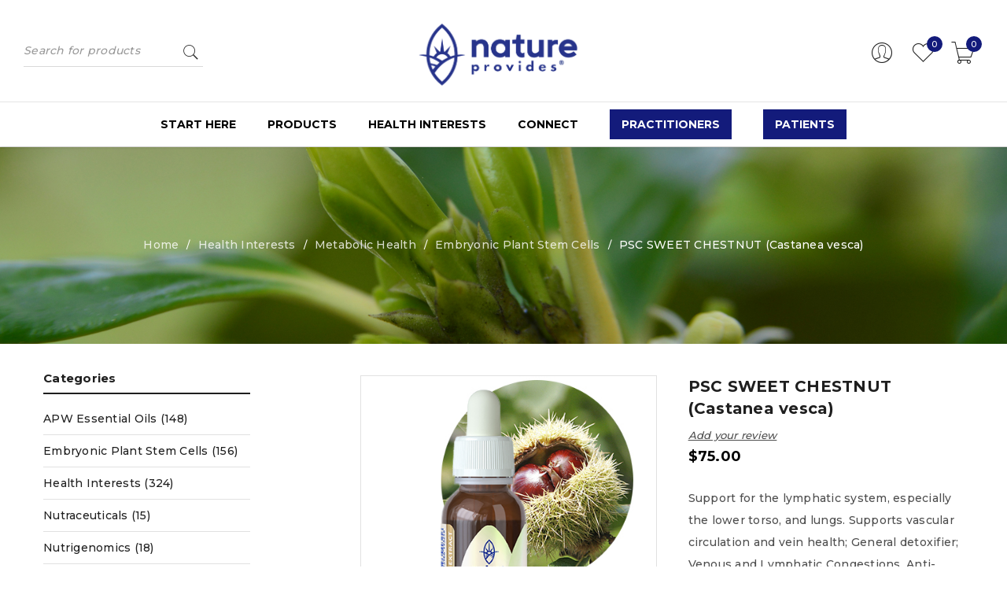

--- FILE ---
content_type: text/html; charset=UTF-8
request_url: https://nature-provides.com/product/psc-sweet-chestnut-castanea-vesca-110-50-ml/
body_size: 30259
content:
<!DOCTYPE html>
<html lang="en-US">
<head>
		<meta charset="UTF-8" />

			<meta name="viewport" content="width=device-width, initial-scale=1.0, maximum-scale=1" />
	
	<link rel="profile" href="//gmpg.org/xfn/11" />
					<script>document.documentElement.className = document.documentElement.className + ' yes-js js_active js'</script>
			<meta name='robots' content='index, follow, max-image-preview:large, max-snippet:-1, max-video-preview:-1' />

	<!-- This site is optimized with the Yoast SEO plugin v26.8 - https://yoast.com/product/yoast-seo-wordpress/ -->
	<title>PSC SWEET CHESTNUT (Castanea vesca) - Nature Provides | Dietary Supplements | Gemmotherapy</title>
	<link rel="canonical" href="https://nature-provides.com/product/psc-sweet-chestnut-castanea-vesca-110-50-ml/" />
	<meta property="og:locale" content="en_US" />
	<meta property="og:type" content="article" />
	<meta property="og:title" content="PSC SWEET CHESTNUT (Castanea vesca) - Nature Provides | Dietary Supplements | Gemmotherapy" />
	<meta property="og:description" content="Support for the lymphatic system, especially the lower torso, and lungs. Supports vascular circulation and vein health; General detoxifier; Venous and Lymphatic Congestions, Anti-inflammatory, Spasmodic Phenomenon, Lymphatic Stasis as in Lymphedema post Mastectomy, Varicose veins and Varicose Ulcers. Varicosities and Varices venous flow disturbances." />
	<meta property="og:url" content="https://nature-provides.com/product/psc-sweet-chestnut-castanea-vesca-110-50-ml/" />
	<meta property="og:site_name" content="Nature Provides | Dietary Supplements | Gemmotherapy" />
	<meta property="article:publisher" content="https://www.facebook.com/pscnatureprovides/" />
	<meta property="article:modified_time" content="2026-01-22T16:48:02+00:00" />
	<meta property="og:image" content="https://nature-provides.com/wp-content/uploads/2021/10/sweetchestnut_thumbnail.jpg" />
	<meta property="og:image:width" content="450" />
	<meta property="og:image:height" content="450" />
	<meta property="og:image:type" content="image/jpeg" />
	<meta name="twitter:card" content="summary_large_image" />
	<meta name="twitter:label1" content="Est. reading time" />
	<meta name="twitter:data1" content="1 minute" />
	<script type="application/ld+json" class="yoast-schema-graph">{"@context":"https://schema.org","@graph":[{"@type":"WebPage","@id":"https://nature-provides.com/product/psc-sweet-chestnut-castanea-vesca-110-50-ml/","url":"https://nature-provides.com/product/psc-sweet-chestnut-castanea-vesca-110-50-ml/","name":"PSC SWEET CHESTNUT (Castanea vesca) - Nature Provides | Dietary Supplements | Gemmotherapy","isPartOf":{"@id":"https://nature-provides.com/#website"},"primaryImageOfPage":{"@id":"https://nature-provides.com/product/psc-sweet-chestnut-castanea-vesca-110-50-ml/#primaryimage"},"image":{"@id":"https://nature-provides.com/product/psc-sweet-chestnut-castanea-vesca-110-50-ml/#primaryimage"},"thumbnailUrl":"https://nature-provides.com/wp-content/uploads/2021/10/sweetchestnut_thumbnail.jpg","datePublished":"2021-12-23T18:13:00+00:00","dateModified":"2026-01-22T16:48:02+00:00","breadcrumb":{"@id":"https://nature-provides.com/product/psc-sweet-chestnut-castanea-vesca-110-50-ml/#breadcrumb"},"inLanguage":"en-US","potentialAction":[{"@type":"ReadAction","target":["https://nature-provides.com/product/psc-sweet-chestnut-castanea-vesca-110-50-ml/"]}]},{"@type":"ImageObject","inLanguage":"en-US","@id":"https://nature-provides.com/product/psc-sweet-chestnut-castanea-vesca-110-50-ml/#primaryimage","url":"https://nature-provides.com/wp-content/uploads/2021/10/sweetchestnut_thumbnail.jpg","contentUrl":"https://nature-provides.com/wp-content/uploads/2021/10/sweetchestnut_thumbnail.jpg","width":450,"height":450},{"@type":"BreadcrumbList","@id":"https://nature-provides.com/product/psc-sweet-chestnut-castanea-vesca-110-50-ml/#breadcrumb","itemListElement":[{"@type":"ListItem","position":1,"name":"Home","item":"https://nature-provides.com/"},{"@type":"ListItem","position":2,"name":"Shop","item":"https://nature-provides.com/shop-2/"},{"@type":"ListItem","position":3,"name":"PSC SWEET CHESTNUT (Castanea vesca)"}]},{"@type":"WebSite","@id":"https://nature-provides.com/#website","url":"https://nature-provides.com/","name":"Nature Provides | Dietary Supplements | Gemmotherapy","description":"","publisher":{"@id":"https://nature-provides.com/#organization"},"potentialAction":[{"@type":"SearchAction","target":{"@type":"EntryPoint","urlTemplate":"https://nature-provides.com/?s={search_term_string}"},"query-input":{"@type":"PropertyValueSpecification","valueRequired":true,"valueName":"search_term_string"}}],"inLanguage":"en-US"},{"@type":"Organization","@id":"https://nature-provides.com/#organization","name":"Nature Provides | Dietary Supplements | Gemmotherapy","url":"https://nature-provides.com/","logo":{"@type":"ImageObject","inLanguage":"en-US","@id":"https://nature-provides.com/#/schema/logo/image/","url":"https://nature-provides.com/wp-content/uploads/2025/03/nature-provides-logo-cropped.webp","contentUrl":"https://nature-provides.com/wp-content/uploads/2025/03/nature-provides-logo-cropped.webp","width":444,"height":134,"caption":"Nature Provides | Dietary Supplements | Gemmotherapy"},"image":{"@id":"https://nature-provides.com/#/schema/logo/image/"},"sameAs":["https://www.facebook.com/pscnatureprovides/","https://www.instagram.com/natureprovidesus/"]}]}</script>
	<!-- / Yoast SEO plugin. -->


<link rel='dns-prefetch' href='//static.klaviyo.com' />
<link rel='dns-prefetch' href='//www.googletagmanager.com' />
<link rel='dns-prefetch' href='//fonts.googleapis.com' />
<link rel='preconnect' href='https://fonts.gstatic.com' crossorigin />
<link rel="alternate" type="application/rss+xml" title="Nature Provides | Dietary Supplements | Gemmotherapy &raquo; Feed" href="https://nature-provides.com/feed/" />
<link rel="alternate" type="application/rss+xml" title="Nature Provides | Dietary Supplements | Gemmotherapy &raquo; Comments Feed" href="https://nature-provides.com/comments/feed/" />
<link rel="alternate" type="application/rss+xml" title="Nature Provides | Dietary Supplements | Gemmotherapy &raquo; PSC SWEET CHESTNUT (Castanea vesca) Comments Feed" href="https://nature-provides.com/product/psc-sweet-chestnut-castanea-vesca-110-50-ml/feed/" />
<link rel="alternate" title="oEmbed (JSON)" type="application/json+oembed" href="https://nature-provides.com/wp-json/oembed/1.0/embed?url=https%3A%2F%2Fnature-provides.com%2Fproduct%2Fpsc-sweet-chestnut-castanea-vesca-110-50-ml%2F" />
<link rel="alternate" title="oEmbed (XML)" type="text/xml+oembed" href="https://nature-provides.com/wp-json/oembed/1.0/embed?url=https%3A%2F%2Fnature-provides.com%2Fproduct%2Fpsc-sweet-chestnut-castanea-vesca-110-50-ml%2F&#038;format=xml" />
<style id='wp-img-auto-sizes-contain-inline-css' type='text/css'>
img:is([sizes=auto i],[sizes^="auto," i]){contain-intrinsic-size:3000px 1500px}
/*# sourceURL=wp-img-auto-sizes-contain-inline-css */
</style>
<link rel='stylesheet' id='wc-blocks-integration-css' href='https://nature-provides.com/wp-content/plugins/woocommerce-subscriptions/vendor/woocommerce/subscriptions-core/build/index.css?ver=6.8.0' type='text/css' media='all' />
<link rel='stylesheet' id='woosb-blocks-css' href='https://nature-provides.com/wp-content/plugins/woo-product-bundle/assets/css/blocks.css?ver=8.4.1' type='text/css' media='all' />
<link rel='stylesheet' id='addify_csp_front_css-css' href='https://nature-provides.com/wp-content/plugins/role-based-pricing-for-woocommerce//assets/css/addify_csp_front_css.css?ver=1.0' type='text/css' media='all' />
<style id='wp-emoji-styles-inline-css' type='text/css'>

	img.wp-smiley, img.emoji {
		display: inline !important;
		border: none !important;
		box-shadow: none !important;
		height: 1em !important;
		width: 1em !important;
		margin: 0 0.07em !important;
		vertical-align: -0.1em !important;
		background: none !important;
		padding: 0 !important;
	}
/*# sourceURL=wp-emoji-styles-inline-css */
</style>
<link rel='stylesheet' id='wp-block-library-css' href='https://nature-provides.com/wp-includes/css/dist/block-library/style.min.css?ver=6.9' type='text/css' media='all' />
<link rel='stylesheet' id='wc-blocks-style-css' href='https://nature-provides.com/wp-content/plugins/woocommerce/assets/client/blocks/wc-blocks.css?ver=wc-10.4.3' type='text/css' media='all' />
<style id='global-styles-inline-css' type='text/css'>
:root{--wp--preset--aspect-ratio--square: 1;--wp--preset--aspect-ratio--4-3: 4/3;--wp--preset--aspect-ratio--3-4: 3/4;--wp--preset--aspect-ratio--3-2: 3/2;--wp--preset--aspect-ratio--2-3: 2/3;--wp--preset--aspect-ratio--16-9: 16/9;--wp--preset--aspect-ratio--9-16: 9/16;--wp--preset--color--black: #000000;--wp--preset--color--cyan-bluish-gray: #abb8c3;--wp--preset--color--white: #ffffff;--wp--preset--color--pale-pink: #f78da7;--wp--preset--color--vivid-red: #cf2e2e;--wp--preset--color--luminous-vivid-orange: #ff6900;--wp--preset--color--luminous-vivid-amber: #fcb900;--wp--preset--color--light-green-cyan: #7bdcb5;--wp--preset--color--vivid-green-cyan: #00d084;--wp--preset--color--pale-cyan-blue: #8ed1fc;--wp--preset--color--vivid-cyan-blue: #0693e3;--wp--preset--color--vivid-purple: #9b51e0;--wp--preset--gradient--vivid-cyan-blue-to-vivid-purple: linear-gradient(135deg,rgb(6,147,227) 0%,rgb(155,81,224) 100%);--wp--preset--gradient--light-green-cyan-to-vivid-green-cyan: linear-gradient(135deg,rgb(122,220,180) 0%,rgb(0,208,130) 100%);--wp--preset--gradient--luminous-vivid-amber-to-luminous-vivid-orange: linear-gradient(135deg,rgb(252,185,0) 0%,rgb(255,105,0) 100%);--wp--preset--gradient--luminous-vivid-orange-to-vivid-red: linear-gradient(135deg,rgb(255,105,0) 0%,rgb(207,46,46) 100%);--wp--preset--gradient--very-light-gray-to-cyan-bluish-gray: linear-gradient(135deg,rgb(238,238,238) 0%,rgb(169,184,195) 100%);--wp--preset--gradient--cool-to-warm-spectrum: linear-gradient(135deg,rgb(74,234,220) 0%,rgb(151,120,209) 20%,rgb(207,42,186) 40%,rgb(238,44,130) 60%,rgb(251,105,98) 80%,rgb(254,248,76) 100%);--wp--preset--gradient--blush-light-purple: linear-gradient(135deg,rgb(255,206,236) 0%,rgb(152,150,240) 100%);--wp--preset--gradient--blush-bordeaux: linear-gradient(135deg,rgb(254,205,165) 0%,rgb(254,45,45) 50%,rgb(107,0,62) 100%);--wp--preset--gradient--luminous-dusk: linear-gradient(135deg,rgb(255,203,112) 0%,rgb(199,81,192) 50%,rgb(65,88,208) 100%);--wp--preset--gradient--pale-ocean: linear-gradient(135deg,rgb(255,245,203) 0%,rgb(182,227,212) 50%,rgb(51,167,181) 100%);--wp--preset--gradient--electric-grass: linear-gradient(135deg,rgb(202,248,128) 0%,rgb(113,206,126) 100%);--wp--preset--gradient--midnight: linear-gradient(135deg,rgb(2,3,129) 0%,rgb(40,116,252) 100%);--wp--preset--font-size--small: 13px;--wp--preset--font-size--medium: 20px;--wp--preset--font-size--large: 36px;--wp--preset--font-size--x-large: 42px;--wp--preset--spacing--20: 0.44rem;--wp--preset--spacing--30: 0.67rem;--wp--preset--spacing--40: 1rem;--wp--preset--spacing--50: 1.5rem;--wp--preset--spacing--60: 2.25rem;--wp--preset--spacing--70: 3.38rem;--wp--preset--spacing--80: 5.06rem;--wp--preset--shadow--natural: 6px 6px 9px rgba(0, 0, 0, 0.2);--wp--preset--shadow--deep: 12px 12px 50px rgba(0, 0, 0, 0.4);--wp--preset--shadow--sharp: 6px 6px 0px rgba(0, 0, 0, 0.2);--wp--preset--shadow--outlined: 6px 6px 0px -3px rgb(255, 255, 255), 6px 6px rgb(0, 0, 0);--wp--preset--shadow--crisp: 6px 6px 0px rgb(0, 0, 0);}:where(.is-layout-flex){gap: 0.5em;}:where(.is-layout-grid){gap: 0.5em;}body .is-layout-flex{display: flex;}.is-layout-flex{flex-wrap: wrap;align-items: center;}.is-layout-flex > :is(*, div){margin: 0;}body .is-layout-grid{display: grid;}.is-layout-grid > :is(*, div){margin: 0;}:where(.wp-block-columns.is-layout-flex){gap: 2em;}:where(.wp-block-columns.is-layout-grid){gap: 2em;}:where(.wp-block-post-template.is-layout-flex){gap: 1.25em;}:where(.wp-block-post-template.is-layout-grid){gap: 1.25em;}.has-black-color{color: var(--wp--preset--color--black) !important;}.has-cyan-bluish-gray-color{color: var(--wp--preset--color--cyan-bluish-gray) !important;}.has-white-color{color: var(--wp--preset--color--white) !important;}.has-pale-pink-color{color: var(--wp--preset--color--pale-pink) !important;}.has-vivid-red-color{color: var(--wp--preset--color--vivid-red) !important;}.has-luminous-vivid-orange-color{color: var(--wp--preset--color--luminous-vivid-orange) !important;}.has-luminous-vivid-amber-color{color: var(--wp--preset--color--luminous-vivid-amber) !important;}.has-light-green-cyan-color{color: var(--wp--preset--color--light-green-cyan) !important;}.has-vivid-green-cyan-color{color: var(--wp--preset--color--vivid-green-cyan) !important;}.has-pale-cyan-blue-color{color: var(--wp--preset--color--pale-cyan-blue) !important;}.has-vivid-cyan-blue-color{color: var(--wp--preset--color--vivid-cyan-blue) !important;}.has-vivid-purple-color{color: var(--wp--preset--color--vivid-purple) !important;}.has-black-background-color{background-color: var(--wp--preset--color--black) !important;}.has-cyan-bluish-gray-background-color{background-color: var(--wp--preset--color--cyan-bluish-gray) !important;}.has-white-background-color{background-color: var(--wp--preset--color--white) !important;}.has-pale-pink-background-color{background-color: var(--wp--preset--color--pale-pink) !important;}.has-vivid-red-background-color{background-color: var(--wp--preset--color--vivid-red) !important;}.has-luminous-vivid-orange-background-color{background-color: var(--wp--preset--color--luminous-vivid-orange) !important;}.has-luminous-vivid-amber-background-color{background-color: var(--wp--preset--color--luminous-vivid-amber) !important;}.has-light-green-cyan-background-color{background-color: var(--wp--preset--color--light-green-cyan) !important;}.has-vivid-green-cyan-background-color{background-color: var(--wp--preset--color--vivid-green-cyan) !important;}.has-pale-cyan-blue-background-color{background-color: var(--wp--preset--color--pale-cyan-blue) !important;}.has-vivid-cyan-blue-background-color{background-color: var(--wp--preset--color--vivid-cyan-blue) !important;}.has-vivid-purple-background-color{background-color: var(--wp--preset--color--vivid-purple) !important;}.has-black-border-color{border-color: var(--wp--preset--color--black) !important;}.has-cyan-bluish-gray-border-color{border-color: var(--wp--preset--color--cyan-bluish-gray) !important;}.has-white-border-color{border-color: var(--wp--preset--color--white) !important;}.has-pale-pink-border-color{border-color: var(--wp--preset--color--pale-pink) !important;}.has-vivid-red-border-color{border-color: var(--wp--preset--color--vivid-red) !important;}.has-luminous-vivid-orange-border-color{border-color: var(--wp--preset--color--luminous-vivid-orange) !important;}.has-luminous-vivid-amber-border-color{border-color: var(--wp--preset--color--luminous-vivid-amber) !important;}.has-light-green-cyan-border-color{border-color: var(--wp--preset--color--light-green-cyan) !important;}.has-vivid-green-cyan-border-color{border-color: var(--wp--preset--color--vivid-green-cyan) !important;}.has-pale-cyan-blue-border-color{border-color: var(--wp--preset--color--pale-cyan-blue) !important;}.has-vivid-cyan-blue-border-color{border-color: var(--wp--preset--color--vivid-cyan-blue) !important;}.has-vivid-purple-border-color{border-color: var(--wp--preset--color--vivid-purple) !important;}.has-vivid-cyan-blue-to-vivid-purple-gradient-background{background: var(--wp--preset--gradient--vivid-cyan-blue-to-vivid-purple) !important;}.has-light-green-cyan-to-vivid-green-cyan-gradient-background{background: var(--wp--preset--gradient--light-green-cyan-to-vivid-green-cyan) !important;}.has-luminous-vivid-amber-to-luminous-vivid-orange-gradient-background{background: var(--wp--preset--gradient--luminous-vivid-amber-to-luminous-vivid-orange) !important;}.has-luminous-vivid-orange-to-vivid-red-gradient-background{background: var(--wp--preset--gradient--luminous-vivid-orange-to-vivid-red) !important;}.has-very-light-gray-to-cyan-bluish-gray-gradient-background{background: var(--wp--preset--gradient--very-light-gray-to-cyan-bluish-gray) !important;}.has-cool-to-warm-spectrum-gradient-background{background: var(--wp--preset--gradient--cool-to-warm-spectrum) !important;}.has-blush-light-purple-gradient-background{background: var(--wp--preset--gradient--blush-light-purple) !important;}.has-blush-bordeaux-gradient-background{background: var(--wp--preset--gradient--blush-bordeaux) !important;}.has-luminous-dusk-gradient-background{background: var(--wp--preset--gradient--luminous-dusk) !important;}.has-pale-ocean-gradient-background{background: var(--wp--preset--gradient--pale-ocean) !important;}.has-electric-grass-gradient-background{background: var(--wp--preset--gradient--electric-grass) !important;}.has-midnight-gradient-background{background: var(--wp--preset--gradient--midnight) !important;}.has-small-font-size{font-size: var(--wp--preset--font-size--small) !important;}.has-medium-font-size{font-size: var(--wp--preset--font-size--medium) !important;}.has-large-font-size{font-size: var(--wp--preset--font-size--large) !important;}.has-x-large-font-size{font-size: var(--wp--preset--font-size--x-large) !important;}
/*# sourceURL=global-styles-inline-css */
</style>

<style id='classic-theme-styles-inline-css' type='text/css'>
/*! This file is auto-generated */
.wp-block-button__link{color:#fff;background-color:#32373c;border-radius:9999px;box-shadow:none;text-decoration:none;padding:calc(.667em + 2px) calc(1.333em + 2px);font-size:1.125em}.wp-block-file__button{background:#32373c;color:#fff;text-decoration:none}
/*# sourceURL=/wp-includes/css/classic-themes.min.css */
</style>
<link rel='stylesheet' id='wp-components-css' href='https://nature-provides.com/wp-includes/css/dist/components/style.min.css?ver=6.9' type='text/css' media='all' />
<link rel='stylesheet' id='wp-preferences-css' href='https://nature-provides.com/wp-includes/css/dist/preferences/style.min.css?ver=6.9' type='text/css' media='all' />
<link rel='stylesheet' id='wp-block-editor-css' href='https://nature-provides.com/wp-includes/css/dist/block-editor/style.min.css?ver=6.9' type='text/css' media='all' />
<link rel='stylesheet' id='popup-maker-block-library-style-css' href='https://nature-provides.com/wp-content/plugins/popup-maker/dist/packages/block-library-style.css?ver=dbea705cfafe089d65f1' type='text/css' media='all' />
<link rel='stylesheet' id='contact-form-7-css' href='https://nature-provides.com/wp-content/plugins/contact-form-7/includes/css/styles.css?ver=6.1.4' type='text/css' media='all' />
<link rel='stylesheet' id='simple-banner-style-css' href='https://nature-provides.com/wp-content/plugins/simple-banner/simple-banner.css?ver=3.2.1' type='text/css' media='all' />
<link rel='stylesheet' id='js_composer_front-css' href='https://nature-provides.com/wp-content/plugins/js_composer/assets/css/js_composer.min.css?ver=7.9' type='text/css' media='all' />
<link rel='stylesheet' id='ts-shortcode-css' href='https://nature-provides.com/wp-content/plugins/themesky/css/shortcode.css?ver=1.1.0' type='text/css' media='all' />
<link rel='stylesheet' id='owl-carousel-css' href='https://nature-provides.com/wp-content/plugins/themesky/css/owl.carousel.css?ver=1.1.0' type='text/css' media='all' />
<link rel='stylesheet' id='aftax-frontc-css' href='https://nature-provides.com/wp-content/plugins/woocommerce-tax-exempt-plugin/assets/css/aftax_front.css?ver=1.0' type='text/css' media='' />
<link rel='stylesheet' id='woocommerce-layout-css' href='https://nature-provides.com/wp-content/plugins/woocommerce/assets/css/woocommerce-layout.css?ver=10.4.3' type='text/css' media='all' />
<link rel='stylesheet' id='woocommerce-smallscreen-css' href='https://nature-provides.com/wp-content/plugins/woocommerce/assets/css/woocommerce-smallscreen.css?ver=10.4.3' type='text/css' media='only screen and (max-width: 768px)' />
<link rel='stylesheet' id='woocommerce-general-css' href='https://nature-provides.com/wp-content/plugins/woocommerce/assets/css/woocommerce.css?ver=10.4.3' type='text/css' media='all' />
<style id='woocommerce-inline-inline-css' type='text/css'>
.woocommerce form .form-row .required { visibility: visible; }
/*# sourceURL=woocommerce-inline-inline-css */
</style>
<link rel='stylesheet' id='wpsl-styles-css' href='https://nature-provides.com/wp-content/plugins/wp-store-locator/css/styles.min.css?ver=2.2.261' type='text/css' media='all' />
<link rel='stylesheet' id='ivory-search-styles-css' href='https://nature-provides.com/wp-content/plugins/add-search-to-menu/public/css/ivory-search.min.css?ver=5.5.13' type='text/css' media='all' />
<link rel='stylesheet' id='extendify-utility-styles-css' href='https://nature-provides.com/wp-content/plugins/extendify/public/build/utility-minimum.css?ver=6.9' type='text/css' media='all' />
<link rel='stylesheet' id='hide-admin-bar-based-on-user-roles-css' href='https://nature-provides.com/wp-content/plugins/hide-admin-bar-based-on-user-roles/public/css/hide-admin-bar-based-on-user-roles-public.css?ver=7.0.2' type='text/css' media='all' />
<link rel='stylesheet' id='woocommerce-free-shipping-bar-google-font-css' href='//fonts.googleapis.com/css?family=PT+Sans%3A400%2C500%2C600%2C700&#038;ver=1.2.8' type='text/css' media='all' />
<link rel='stylesheet' id='woocommerce-free-shipping-bar-css' href='https://nature-provides.com/wp-content/plugins/woocommerce-free-shipping-bar/assets/css/woocommerce-free-shipping-bar-frontend-style.min.css?ver=1.2.8' type='text/css' media='all' />
<style id='woocommerce-free-shipping-bar-inline-css' type='text/css'>

				#wfspb-top-bar .wfspb-lining-layer{
					background-color: rgb(19, 27, 123) !important;
				}
				#wfspb-progress.wfsb-style-3{
					background-color: rgb(19, 27, 123) !important;
				}
				#wfspb-top-bar{
					color: #FFFFFF !important;
					text-align: center !important;
				}
				#wfspb-top-bar #wfspb-main-content{
					padding: 0 32px;
					font-size: 16px !important;
					text-align: center !important;
					color: #FFFFFF !important;
				}
				#wfspb-top-bar #wfspb-main-content b span{
					color: #FFFFFF ;
				}
				#wfspb-top-bar #wfspb-main-content a{
					color: #77B508;
				}
				#wfspb-shortcode #wfspb-main-content{
				    font-size: 16px;
				    color: #777777 !important;
				}
				#wfspb-shortcode #wfspb-main-content b span{
					color: #777777 ;
				}
				#wfspb-shortcode #wfspb-main-content a{
				    color: #FFFFFF !important;
				}
				div#wfspb-close{
				font-size: 16px !important;
				line-height: 16px !important;
				}
				
				#wfspb-top-bar{
					font-family: PT Sans !important;
				}
					#wfspb-progress .wfspb-progress-background,.woocommerce-free-shipping-bar-order .woocommerce-free-shipping-bar-order-bar{
						background-color: #C9CFD4 !important;
					}
					#wfspb-current-progress,.woocommerce-free-shipping-bar-order .woocommerce-free-shipping-bar-order-bar .woocommerce-free-shipping-bar-order-bar-inner{
						background-color: #0D47A1 !important;
					}
					#wfspb-top-bar > #wfspb-progress.wfsb-effect-2{
					outline-color:#0D47A1 !important;
					}
					#wfspb-label{
						color: #FFFFFF !important;
						font-size: 11px !important;
					}
				
/*# sourceURL=woocommerce-free-shipping-bar-inline-css */
</style>
<link rel='stylesheet' id='jquery-selectBox-css' href='https://nature-provides.com/wp-content/plugins/yith-woocommerce-wishlist/assets/css/jquery.selectBox.css?ver=1.2.0' type='text/css' media='all' />
<link rel='stylesheet' id='woocommerce_prettyPhoto_css-css' href='//nature-provides.com/wp-content/plugins/woocommerce/assets/css/prettyPhoto.css?ver=3.1.6' type='text/css' media='all' />
<link rel='stylesheet' id='yith-wcwl-main-css' href='https://nature-provides.com/wp-content/plugins/yith-woocommerce-wishlist/assets/css/style.css?ver=4.11.0' type='text/css' media='all' />
<style id='yith-wcwl-main-inline-css' type='text/css'>
 :root { --rounded-corners-radius: 16px; --add-to-cart-rounded-corners-radius: 16px; --color-headers-background: #F4F4F4; --feedback-duration: 3s } 
 :root { --rounded-corners-radius: 16px; --add-to-cart-rounded-corners-radius: 16px; --color-headers-background: #F4F4F4; --feedback-duration: 3s } 
/*# sourceURL=yith-wcwl-main-inline-css */
</style>
<link rel='stylesheet' id='woosb-frontend-css' href='https://nature-provides.com/wp-content/plugins/woo-product-bundle/assets/css/frontend.css?ver=8.4.1' type='text/css' media='all' />
<link rel='stylesheet' id='wcsatt-css-css' href='https://nature-provides.com/wp-content/plugins/woocommerce-all-products-for-subscriptions/assets/css/frontend/woocommerce.css?ver=5.0.1' type='text/css' media='all' />
<link rel='stylesheet' id='sv-wc-payment-gateway-payment-form-v5_15_2-css' href='https://nature-provides.com/wp-content/plugins/woocommerce-gateway-firstdata/vendor/skyverge/wc-plugin-framework/woocommerce/payment-gateway/assets/css/frontend/sv-wc-payment-gateway-payment-form.min.css?ver=5.15.2' type='text/css' media='all' />
<link rel='stylesheet' id='js_composer_custom_css-css' href='//nature-provides.com/wp-content/uploads/js_composer/custom.css?ver=7.9' type='text/css' media='all' />
<link rel="preload" as="style" href="https://fonts.googleapis.com/css?family=Montserrat:500,700,300&#038;display=swap&#038;ver=1763743636" /><link rel="stylesheet" href="https://fonts.googleapis.com/css?family=Montserrat:500,700,300&#038;display=swap&#038;ver=1763743636" media="print" onload="this.media='all'"><noscript><link rel="stylesheet" href="https://fonts.googleapis.com/css?family=Montserrat:500,700,300&#038;display=swap&#038;ver=1763743636" /></noscript><link rel='stylesheet' id='font-awesome-css' href='https://nature-provides.com/wp-content/themes/zamona/css/font-awesome.css?ver=1.1.8' type='text/css' media='all' />
<link rel='stylesheet' id='font-pe-icon-css' href='https://nature-provides.com/wp-content/themes/zamona/css/pe-icon-7-stroke.min.css?ver=1.1.8' type='text/css' media='all' />
<link rel='stylesheet' id='zamona-reset-css' href='https://nature-provides.com/wp-content/themes/zamona/css/reset.css?ver=1.1.8' type='text/css' media='all' />
<link rel='stylesheet' id='zamona-style-css' href='https://nature-provides.com/wp-content/themes/zamona/style.css?ver=1.1.8' type='text/css' media='all' />
<style id='zamona-style-inline-css' type='text/css'>
.menu-item-5484 > a > .menu-sub-label{background-color: #ef3434;}.menu-item-5484 > a > .menu-sub-label:before{border-left-color: #ef3434;border-right-color: #ef3434;}.menu-item-8853 > a > .menu-sub-label{background-color: #69ca47;}.menu-item-8853 > a > .menu-sub-label:before{border-left-color: #69ca47;border-right-color: #69ca47;}
/*# sourceURL=zamona-style-inline-css */
</style>
<link rel='stylesheet' id='zamona-responsive-css' href='https://nature-provides.com/wp-content/themes/zamona/css/responsive.css?ver=1.1.8' type='text/css' media='all' />
<link rel='stylesheet' id='prettyphoto-css' href='https://nature-provides.com/wp-content/plugins/js_composer/assets/lib/vendor/prettyphoto/css/prettyPhoto.min.css?ver=7.9' type='text/css' media='all' />
<link rel='stylesheet' id='select2-css' href='https://nature-provides.com/wp-content/plugins/woocommerce/assets/css/select2.css?ver=10.4.3' type='text/css' media='all' />
<link rel='stylesheet' id='zamona-dynamic-css-css' href='https://nature-provides.com/wp-content/uploads/zamona.css?ver=1763743636' type='text/css' media='all' />
<script type="text/template" id="tmpl-variation-template">
	<div class="woocommerce-variation-description">{{{ data.variation.variation_description }}}</div>
	<div class="woocommerce-variation-price">{{{ data.variation.price_html }}}</div>
	<div class="woocommerce-variation-availability">{{{ data.variation.availability_html }}}</div>
</script>
<script type="text/template" id="tmpl-unavailable-variation-template">
	<p role="alert">Sorry, this product is unavailable. Please choose a different combination.</p>
</script>
<script type="text/javascript" id="woocommerce-google-analytics-integration-gtag-js-after">
/* <![CDATA[ */
/* Google Analytics for WooCommerce (gtag.js) */
					window.dataLayer = window.dataLayer || [];
					function gtag(){dataLayer.push(arguments);}
					// Set up default consent state.
					for ( const mode of [{"analytics_storage":"denied","ad_storage":"denied","ad_user_data":"denied","ad_personalization":"denied","region":["AT","BE","BG","HR","CY","CZ","DK","EE","FI","FR","DE","GR","HU","IS","IE","IT","LV","LI","LT","LU","MT","NL","NO","PL","PT","RO","SK","SI","ES","SE","GB","CH"]}] || [] ) {
						gtag( "consent", "default", { "wait_for_update": 500, ...mode } );
					}
					gtag("js", new Date());
					gtag("set", "developer_id.dOGY3NW", true);
					gtag("config", "G-4L2P1TQPTH", {"track_404":true,"allow_google_signals":true,"logged_in":false,"linker":{"domains":[],"allow_incoming":false},"custom_map":{"dimension1":"logged_in"}});
//# sourceURL=woocommerce-google-analytics-integration-gtag-js-after
/* ]]> */
</script>
<script type="text/javascript" src="https://nature-provides.com/wp-includes/js/jquery/jquery.min.js?ver=3.7.1" id="jquery-core-js"></script>
<script type="text/javascript" src="https://nature-provides.com/wp-includes/js/jquery/jquery-migrate.min.js?ver=3.4.1" id="jquery-migrate-js"></script>
<script type="text/javascript" src="https://nature-provides.com/wp-content/plugins/role-based-pricing-for-woocommerce/assets/js/addify_csp_front_js.js?ver=1.0" id="af_csp_front_js-js"></script>
<script type="text/javascript" id="mypost_cart_checkout_debug_logs-js-extra">
/* <![CDATA[ */
var mypost_cart_checkout = {"ajax_url":"https://nature-provides.com/wp-admin/admin-ajax.php","nonce":"477a94696a"};
//# sourceURL=mypost_cart_checkout_debug_logs-js-extra
/* ]]> */
</script>
<script type="text/javascript" src="https://nature-provides.com/wp-content/plugins/easypost-woocommerce-shipping/resources/js/easypost_cart_checkout_script.js?ver=10.4.3" id="mypost_cart_checkout_debug_logs-js"></script>
<script type="text/javascript" id="my-ajax-script-js-extra">
/* <![CDATA[ */
var myAjaxObject = {"ajaxUrl":"https://nature-provides.com/wp-admin/admin-ajax.php","nonce":"20f24ca5d2"};
//# sourceURL=my-ajax-script-js-extra
/* ]]> */
</script>
<script type="text/javascript" src="https://nature-provides.com/wp-content/plugins/role-based-pricing-for-woocommerce/includes/../assets/js/addify_csp_front_js.js?ver=1.0.0" id="my-ajax-script-js"></script>
<script type="text/javascript" id="simple-banner-script-js-before">
/* <![CDATA[ */
const simpleBannerScriptParams = {"pro_version_enabled":"","debug_mode":"","id":19949,"version":"3.2.1","banner_params":[{"hide_simple_banner":"no","simple_banner_prepend_element":"body","simple_banner_position":"footer","header_margin":"","header_padding":"","wp_body_open_enabled":"","wp_body_open":true,"simple_banner_z_index":"","simple_banner_text":"At Nature-Provides.com, we use cookies (our own and some from trusted partners) to make sure your visit here is as smooth and enjoyable as possible. This helps us personalize your experience on the site, fine-tune our products &amp; services and understand how our visitors explore the site, meaning we can show content that matches your interests.You can learn more <a href=\"\/privacy-policy-2\/)\">here<\/a>.","disabled_on_current_page":false,"disabled_pages_array":[],"is_current_page_a_post":false,"disabled_on_posts":"","simple_banner_disabled_page_paths":"","simple_banner_font_size":"10px","simple_banner_color":"","simple_banner_text_color":"","simple_banner_link_color":"","simple_banner_close_color":"#ffffff","simple_banner_custom_css":"","simple_banner_scrolling_custom_css":"","simple_banner_text_custom_css":"text-align:left;","simple_banner_button_css":"","site_custom_css":"","keep_site_custom_css":"","site_custom_js":"","keep_site_custom_js":"","close_button_enabled":"on","close_button_expiration":"30","close_button_cookie_set":false,"current_date":{"date":"2026-01-22 21:12:31.691690","timezone_type":3,"timezone":"UTC"},"start_date":{"date":"2026-01-22 21:12:31.691700","timezone_type":3,"timezone":"UTC"},"end_date":{"date":"2026-01-22 21:12:31.691707","timezone_type":3,"timezone":"UTC"},"simple_banner_start_after_date":"","simple_banner_remove_after_date":"","simple_banner_insert_inside_element":""}]}
//# sourceURL=simple-banner-script-js-before
/* ]]> */
</script>
<script type="text/javascript" src="https://nature-provides.com/wp-content/plugins/simple-banner/simple-banner.js?ver=3.2.1" id="simple-banner-script-js"></script>
<script type="text/javascript" id="aftax-frontj-js-extra">
/* <![CDATA[ */
var aftax_php_var = {"admin_url":"https://nature-provides.com/wp-admin/admin-ajax.php","nonce":"ad03d45bb2"};
//# sourceURL=aftax-frontj-js-extra
/* ]]> */
</script>
<script type="text/javascript" src="https://nature-provides.com/wp-content/plugins/woocommerce-tax-exempt-plugin/assets/js/aftax_front.js?ver=1.0" id="aftax-frontj-js"></script>
<script type="text/javascript" src="https://nature-provides.com/wp-content/plugins/woocommerce/assets/js/jquery-blockui/jquery.blockUI.min.js?ver=2.7.0-wc.10.4.3" id="wc-jquery-blockui-js" data-wp-strategy="defer"></script>
<script type="text/javascript" id="wc-add-to-cart-js-extra">
/* <![CDATA[ */
var wc_add_to_cart_params = {"ajax_url":"/wp-admin/admin-ajax.php","wc_ajax_url":"/?wc-ajax=%%endpoint%%","i18n_view_cart":"View cart","cart_url":"https://nature-provides.com/cart-2/","is_cart":"","cart_redirect_after_add":"no"};
//# sourceURL=wc-add-to-cart-js-extra
/* ]]> */
</script>
<script type="text/javascript" src="https://nature-provides.com/wp-content/plugins/woocommerce/assets/js/frontend/add-to-cart.min.js?ver=10.4.3" id="wc-add-to-cart-js" data-wp-strategy="defer"></script>
<script type="text/javascript" id="wc-single-product-js-extra">
/* <![CDATA[ */
var wc_single_product_params = {"i18n_required_rating_text":"Please select a rating","i18n_rating_options":["1 of 5 stars","2 of 5 stars","3 of 5 stars","4 of 5 stars","5 of 5 stars"],"i18n_product_gallery_trigger_text":"View full-screen image gallery","review_rating_required":"yes","flexslider":{"rtl":false,"animation":"slide","smoothHeight":true,"directionNav":false,"controlNav":"thumbnails","slideshow":false,"animationSpeed":500,"animationLoop":false,"allowOneSlide":false},"zoom_enabled":"","zoom_options":[],"photoswipe_enabled":"","photoswipe_options":{"shareEl":false,"closeOnScroll":false,"history":false,"hideAnimationDuration":0,"showAnimationDuration":0},"flexslider_enabled":""};
//# sourceURL=wc-single-product-js-extra
/* ]]> */
</script>
<script type="text/javascript" src="https://nature-provides.com/wp-content/plugins/woocommerce/assets/js/frontend/single-product.min.js?ver=10.4.3" id="wc-single-product-js" defer="defer" data-wp-strategy="defer"></script>
<script type="text/javascript" src="https://nature-provides.com/wp-content/plugins/woocommerce/assets/js/js-cookie/js.cookie.min.js?ver=2.1.4-wc.10.4.3" id="wc-js-cookie-js" defer="defer" data-wp-strategy="defer"></script>
<script type="text/javascript" id="woocommerce-js-extra">
/* <![CDATA[ */
var woocommerce_params = {"ajax_url":"/wp-admin/admin-ajax.php","wc_ajax_url":"/?wc-ajax=%%endpoint%%","i18n_password_show":"Show password","i18n_password_hide":"Hide password"};
//# sourceURL=woocommerce-js-extra
/* ]]> */
</script>
<script type="text/javascript" src="https://nature-provides.com/wp-content/plugins/woocommerce/assets/js/frontend/woocommerce.min.js?ver=10.4.3" id="woocommerce-js" defer="defer" data-wp-strategy="defer"></script>
<script type="text/javascript" src="https://nature-provides.com/wp-content/plugins/hide-admin-bar-based-on-user-roles/public/js/hide-admin-bar-based-on-user-roles-public.js?ver=7.0.2" id="hide-admin-bar-based-on-user-roles-js"></script>
<script type="text/javascript" src="https://nature-provides.com/wp-content/plugins/js_composer/assets/js/vendors/woocommerce-add-to-cart.js?ver=7.9" id="vc_woocommerce-add-to-cart-js-js"></script>
<script type="text/javascript" id="woocommerce-free-shipping-bar-js-extra">
/* <![CDATA[ */
var _wfsb_params = {"mobile":"1","ajax_url":"https://nature-provides.com/wp-admin/admin-ajax.php","nonce":"b66eeb10af","lang_code":"","time_to_disappear":"","displayTime":"5","cacheCompa":"0","headerSelector":"","initialDelay":"5","html_refresh":["#wfspb-main-content.wfspb-message-in-shop","#wfspb-main-content.wfspb-message-in-cart-checkout","#wfspb-progress","#wfspb-shortcode .woocommerce-free-shipping-bar-order-bar"],"mini_bar_on_checkout":"1","positionCart":"0","positionCheckout":"0"};
//# sourceURL=woocommerce-free-shipping-bar-js-extra
/* ]]> */
</script>
<script type="text/javascript" src="https://nature-provides.com/wp-content/plugins/woocommerce-free-shipping-bar/assets/js/frontend.min.js?ver=1.2.8" id="woocommerce-free-shipping-bar-js"></script>
<script type="text/javascript" id="aftax-blocks-frontj-js-extra">
/* <![CDATA[ */
var aftax_php_vars = {"aftax_translation_tax_exempt_notification":"Tax Exempted","aftax_translation_tax_exempt_heading":"Tax Exemption","aftax_translation_tax_exempt_message":"Do you want to include tax exemption?","admin_url":"https://nature-provides.com/wp-admin/admin-ajax.php","nonce":"2e400b112b","is_user_logged_in":"","enable_checkbox_for_logged_in_user":"","enable_message_for_logged_in_user":"","enable_vat_for_logged_in_user":"","enable_checkbox_for_guest_user":"","enable_message_for_guest_user":"","enable_vat_for_guest_user":"","aftax_guest_message":"","aftax_logged_in_user_message":"","aftax_enable_auto_tax_exempttion":"yes","vat_field_label":"VAT","dependable_class_name":"","aftax_list_of_all_countries":{"AF":"Afghanistan","AX":"\u00c5land Islands","AL":"Albania","DZ":"Algeria","AS":"American Samoa","AD":"Andorra","AO":"Angola","AI":"Anguilla","AQ":"Antarctica","AG":"Antigua and Barbuda","AR":"Argentina","AM":"Armenia","AW":"Aruba","AU":"Australia","AT":"Austria","AZ":"Azerbaijan","BS":"Bahamas","BH":"Bahrain","BD":"Bangladesh","BB":"Barbados","BY":"Belarus","PW":"Belau","BE":"Belgium","BZ":"Belize","BJ":"Benin","BM":"Bermuda","BT":"Bhutan","BO":"Bolivia","BQ":"Bonaire, Saint Eustatius and Saba","BA":"Bosnia and Herzegovina","BW":"Botswana","BV":"Bouvet Island","BR":"Brazil","IO":"British Indian Ocean Territory","BN":"Brunei","BG":"Bulgaria","BF":"Burkina Faso","BI":"Burundi","KH":"Cambodia","CM":"Cameroon","CA":"Canada","CV":"Cape Verde","KY":"Cayman Islands","CF":"Central African Republic","TD":"Chad","CL":"Chile","CN":"China","CX":"Christmas Island","CC":"Cocos (Keeling) Islands","CO":"Colombia","KM":"Comoros","CG":"Congo (Brazzaville)","CD":"Congo (Kinshasa)","CK":"Cook Islands","CR":"Costa Rica","HR":"Croatia","CU":"Cuba","CW":"Cura&ccedil;ao","CY":"Cyprus","CZ":"Czech Republic","DK":"Denmark","DJ":"Djibouti","DM":"Dominica","DO":"Dominican Republic","EC":"Ecuador","EG":"Egypt","SV":"El Salvador","GQ":"Equatorial Guinea","ER":"Eritrea","EE":"Estonia","SZ":"Eswatini","ET":"Ethiopia","FK":"Falkland Islands","FO":"Faroe Islands","FJ":"Fiji","FI":"Finland","FR":"France","GF":"French Guiana","PF":"French Polynesia","TF":"French Southern Territories","GA":"Gabon","GM":"Gambia","GE":"Georgia","DE":"Germany","GH":"Ghana","GI":"Gibraltar","GR":"Greece","GL":"Greenland","GD":"Grenada","GP":"Guadeloupe","GU":"Guam","GT":"Guatemala","GG":"Guernsey","GN":"Guinea","GW":"Guinea-Bissau","GY":"Guyana","HT":"Haiti","HM":"Heard Island and McDonald Islands","HN":"Honduras","HK":"Hong Kong","HU":"Hungary","IS":"Iceland","IN":"India","ID":"Indonesia","IR":"Iran","IQ":"Iraq","IE":"Ireland","IM":"Isle of Man","IL":"Israel","IT":"Italy","CI":"Ivory Coast","JM":"Jamaica","JP":"Japan","JE":"Jersey","JO":"Jordan","KZ":"Kazakhstan","KE":"Kenya","KI":"Kiribati","XK":"Kosovo","KW":"Kuwait","KG":"Kyrgyzstan","LA":"Laos","LV":"Latvia","LB":"Lebanon","LS":"Lesotho","LR":"Liberia","LY":"Libya","LI":"Liechtenstein","LT":"Lithuania","LU":"Luxembourg","MO":"Macao","MG":"Madagascar","MW":"Malawi","MY":"Malaysia","MV":"Maldives","ML":"Mali","MT":"Malta","MH":"Marshall Islands","MQ":"Martinique","MR":"Mauritania","MU":"Mauritius","YT":"Mayotte","MX":"Mexico","FM":"Micronesia","MD":"Moldova","MC":"Monaco","MN":"Mongolia","ME":"Montenegro","MS":"Montserrat","MA":"Morocco","MZ":"Mozambique","MM":"Myanmar","NA":"Namibia","NR":"Nauru","NP":"Nepal","NL":"Netherlands","NC":"New Caledonia","NZ":"New Zealand","NI":"Nicaragua","NE":"Niger","NG":"Nigeria","NU":"Niue","NF":"Norfolk Island","KP":"North Korea","MK":"North Macedonia","MP":"Northern Mariana Islands","NO":"Norway","OM":"Oman","PK":"Pakistan","PS":"Palestinian Territory","PA":"Panama","PG":"Papua New Guinea","PY":"Paraguay","PE":"Peru","PH":"Philippines","PN":"Pitcairn","PL":"Poland","PT":"Portugal","PR":"Puerto Rico","QA":"Qatar","RE":"Reunion","RO":"Romania","RU":"Russia","RW":"Rwanda","BL":"Saint Barth&eacute;lemy","SH":"Saint Helena","KN":"Saint Kitts and Nevis","LC":"Saint Lucia","SX":"Saint Martin (Dutch part)","MF":"Saint Martin (French part)","PM":"Saint Pierre and Miquelon","VC":"Saint Vincent and the Grenadines","WS":"Samoa","SM":"San Marino","ST":"S&atilde;o Tom&eacute; and Pr&iacute;ncipe","SA":"Saudi Arabia","SN":"Senegal","RS":"Serbia","SC":"Seychelles","SL":"Sierra Leone","SG":"Singapore","SK":"Slovakia","SI":"Slovenia","SB":"Solomon Islands","SO":"Somalia","ZA":"South Africa","GS":"South Georgia/Sandwich Islands","KR":"South Korea","SS":"South Sudan","ES":"Spain","LK":"Sri Lanka","SD":"Sudan","SR":"Suriname","SJ":"Svalbard and Jan Mayen","SE":"Sweden","CH":"Switzerland","SY":"Syria","TW":"Taiwan","TJ":"Tajikistan","TZ":"Tanzania","TH":"Thailand","TL":"Timor-Leste","TG":"Togo","TK":"Tokelau","TO":"Tonga","TT":"Trinidad and Tobago","TN":"Tunisia","TR":"T\u00fcrkiye","TM":"Turkmenistan","TC":"Turks and Caicos Islands","TV":"Tuvalu","UG":"Uganda","UA":"Ukraine","AE":"United Arab Emirates","GB":"United Kingdom (UK)","US":"United States (US)","UM":"United States (US) Minor Outlying Islands","UY":"Uruguay","UZ":"Uzbekistan","VU":"Vanuatu","VA":"Vatican","VE":"Venezuela","VN":"Vietnam","VG":"Virgin Islands (British)","VI":"Virgin Islands (US)","WF":"Wallis and Futuna","EH":"Western Sahara","YE":"Yemen","ZM":"Zambia","ZW":"Zimbabwe"},"aftax_currency_symbol_data":{"aftax_currency_symbol":"$","aftax_currency_pos":"left","aftax_thousand_sep":",","aftax_decimal_sep":".","aftax_num_decimals":"2"},"aftax_vat_number_block":null,"aftax_invalid_vat_notice":"Invalid Vat number.","aftax_is_auto_exemption":"1"};
//# sourceURL=aftax-blocks-frontj-js-extra
/* ]]> */
</script>
<script type="text/javascript" src="https://nature-provides.com/wp-content/plugins/woocommerce-tax-exempt-plugin/blocks-compatibility/tax-exempt-checkout-block/src/js/af-tax-exempt-block/block.js?ver=1.0.1" id="aftax-blocks-frontj-js"></script>

<!-- Google tag (gtag.js) snippet added by Site Kit -->
<!-- Google Analytics snippet added by Site Kit -->
<script type="text/javascript" src="https://www.googletagmanager.com/gtag/js?id=G-DP320DNFF4" id="google_gtagjs-js" async></script>
<script type="text/javascript" id="google_gtagjs-js-after">
/* <![CDATA[ */
window.dataLayer = window.dataLayer || [];function gtag(){dataLayer.push(arguments);}
gtag("set","linker",{"domains":["nature-provides.com"]});
gtag("js", new Date());
gtag("set", "developer_id.dZTNiMT", true);
gtag("config", "G-DP320DNFF4");
//# sourceURL=google_gtagjs-js-after
/* ]]> */
</script>
<script type="text/javascript" id="wc-settings-dep-in-header-js-after">
/* <![CDATA[ */
console.warn( "Scripts that have a dependency on [wc-settings, wc-blocks-checkout] must be loaded in the footer, klaviyo-klaviyo-checkout-block-editor-script was registered to load in the header, but has been switched to load in the footer instead. See https://github.com/woocommerce/woocommerce-gutenberg-products-block/pull/5059" );
console.warn( "Scripts that have a dependency on [wc-settings, wc-blocks-checkout] must be loaded in the footer, klaviyo-klaviyo-checkout-block-view-script was registered to load in the header, but has been switched to load in the footer instead. See https://github.com/woocommerce/woocommerce-gutenberg-products-block/pull/5059" );
//# sourceURL=wc-settings-dep-in-header-js-after
/* ]]> */
</script>
<script type="text/javascript" src="https://nature-provides.com/wp-includes/js/underscore.min.js?ver=1.13.7" id="underscore-js"></script>
<script type="text/javascript" id="wp-util-js-extra">
/* <![CDATA[ */
var _wpUtilSettings = {"ajax":{"url":"/wp-admin/admin-ajax.php"}};
//# sourceURL=wp-util-js-extra
/* ]]> */
</script>
<script type="text/javascript" src="https://nature-provides.com/wp-includes/js/wp-util.min.js?ver=6.9" id="wp-util-js"></script>
<script type="text/javascript" id="wc-add-to-cart-variation-js-extra">
/* <![CDATA[ */
var wc_add_to_cart_variation_params = {"wc_ajax_url":"/?wc-ajax=%%endpoint%%","i18n_no_matching_variations_text":"Sorry, no products matched your selection. Please choose a different combination.","i18n_make_a_selection_text":"Please select some product options before adding this product to your cart.","i18n_unavailable_text":"Sorry, this product is unavailable. Please choose a different combination.","i18n_reset_alert_text":"Your selection has been reset. Please select some product options before adding this product to your cart."};
//# sourceURL=wc-add-to-cart-variation-js-extra
/* ]]> */
</script>
<script type="text/javascript" src="https://nature-provides.com/wp-content/plugins/woocommerce/assets/js/frontend/add-to-cart-variation.min.js?ver=10.4.3" id="wc-add-to-cart-variation-js" defer="defer" data-wp-strategy="defer"></script>
<script type="text/javascript" src="https://nature-provides.com/wp-content/plugins/woocommerce/assets/js/select2/select2.full.min.js?ver=4.0.3-wc.10.4.3" id="wc-select2-js" defer="defer" data-wp-strategy="defer"></script>
<script>document.addEventListener('DOMContentLoaded', function () {
    const chatLinks = document.querySelectorAll('.menu-chat-trigger');

    chatLinks.forEach(link => {
      link.addEventListener('click', function (e) {
        e.preventDefault();

        const trigger = document.querySelector('#delphi-bubble-trigger');

        if (trigger) {
          trigger.click(); // Simulate click on Delphi chat trigger
        } else {
          console.warn('Delphi chat trigger not found.');
        }
      });
    });
  });</script><link rel="https://api.w.org/" href="https://nature-provides.com/wp-json/" /><link rel="alternate" title="JSON" type="application/json" href="https://nature-provides.com/wp-json/wp/v2/product/19949" /><link rel="EditURI" type="application/rsd+xml" title="RSD" href="https://nature-provides.com/xmlrpc.php?rsd" />
<meta name="generator" content="WordPress 6.9" />
<meta name="generator" content="WooCommerce 10.4.3" />
<link rel='shortlink' href='https://nature-provides.com/?p=19949' />
<meta name="generator" content="Redux 4.5.10" /><meta name="generator" content="Site Kit by Google 1.170.0" /> <style> #h5vpQuickPlayer { width: 100%; max-width: 100%; margin: 0 auto; } </style> <style id="mystickymenu" type="text/css">#mysticky-nav { width:100%; position: static; height: auto !important; }#mysticky-nav.wrapfixed { position:fixed; left: 0px; margin-top:0px;  z-index: 99990; -webkit-transition: 0.3s; -moz-transition: 0.3s; -o-transition: 0.3s; transition: 0.3s; -ms-filter:"progid:DXImageTransform.Microsoft.Alpha(Opacity=90)"; filter: alpha(opacity=90); opacity:0.9; background-color: #f7f5e7;}#mysticky-nav.wrapfixed .myfixed{ background-color: #f7f5e7; position: relative;top: auto;left: auto;right: auto;}#mysticky-nav .myfixed { margin:0 auto; float:none; border:0px; background:none; max-width:100%; }</style>			<style type="text/css">
																															</style>
			<style id="simple-banner-position" type="text/css">.simple-banner{position:fixed;bottom:0;}</style><style id="simple-banner-font-size" type="text/css">.simple-banner .simple-banner-text{font-size:10px;}</style><style id="simple-banner-background-color" type="text/css">.simple-banner{background: #024985;}</style><style id="simple-banner-text-color" type="text/css">.simple-banner .simple-banner-text{color: #ffffff;}</style><style id="simple-banner-link-color" type="text/css">.simple-banner .simple-banner-text a{color:#f16521;}</style><style id="simple-banner-z-index" type="text/css">.simple-banner{z-index: 99999;}</style><style id="simple-banner-close-color" type="text/css">.simple-banner .simple-banner-button{color:#ffffff;}</style><style id="simple-banner-text-custom-css" type="text/css">.simple-banner .simple-banner-text{text-align:left;}</style><style id="simple-banner-site-custom-css-dummy" type="text/css"></style><script id="simple-banner-site-custom-js-dummy" type="text/javascript"></script><style type="text/css" data-type="vc_shortcodes-custom-css">.vc_custom_1541565320528{margin-bottom: 0px !important;}.vc_custom_1541565320528{margin-bottom: 0px !important;}.vc_custom_1541565325351{padding-top: 15px !important;padding-bottom: 15px !important;}.vc_custom_1542073510113{padding-top: 12px !important;}.vc_custom_1541565325351{padding-top: 15px !important;padding-bottom: 15px !important;}.vc_custom_1538468376120{padding-top: 60px !important;}.vc_custom_1538106716413{margin-bottom: 30px !important;}.vc_custom_1538106720389{margin-bottom: 30px !important;}.vc_custom_1538106723740{margin-bottom: 30px !important;}.vc_custom_1538106727749{margin-bottom: 30px !important;}</style>	<noscript><style>.woocommerce-product-gallery{ opacity: 1 !important; }</style></noscript>
	<style type="text/css">.recentcomments a{display:inline !important;padding:0 !important;margin:0 !important;}</style><meta name="generator" content="Powered by WPBakery Page Builder - drag and drop page builder for WordPress."/>
<style type="text/css" id="custom-background-css">
body.custom-background { background-color: #ffffff; }
</style>
	<meta name="generator" content="Powered by Slider Revolution 6.7.38 - responsive, Mobile-Friendly Slider Plugin for WordPress with comfortable drag and drop interface." />
<link rel="icon" href="https://nature-provides.com/wp-content/uploads/2025/10/cropped-Nature-Provides_Logo_2025_restyling_def_R_Blue_Square-removebg-preview-32x32.png" sizes="32x32" />
<link rel="icon" href="https://nature-provides.com/wp-content/uploads/2025/10/cropped-Nature-Provides_Logo_2025_restyling_def_R_Blue_Square-removebg-preview-192x192.png" sizes="192x192" />
<link rel="apple-touch-icon" href="https://nature-provides.com/wp-content/uploads/2025/10/cropped-Nature-Provides_Logo_2025_restyling_def_R_Blue_Square-removebg-preview-180x180.png" />
<meta name="msapplication-TileImage" content="https://nature-provides.com/wp-content/uploads/2025/10/cropped-Nature-Provides_Logo_2025_restyling_def_R_Blue_Square-removebg-preview-270x270.png" />
<script>function setREVStartSize(e){
			//window.requestAnimationFrame(function() {
				window.RSIW = window.RSIW===undefined ? window.innerWidth : window.RSIW;
				window.RSIH = window.RSIH===undefined ? window.innerHeight : window.RSIH;
				try {
					var pw = document.getElementById(e.c).parentNode.offsetWidth,
						newh;
					pw = pw===0 || isNaN(pw) || (e.l=="fullwidth" || e.layout=="fullwidth") ? window.RSIW : pw;
					e.tabw = e.tabw===undefined ? 0 : parseInt(e.tabw);
					e.thumbw = e.thumbw===undefined ? 0 : parseInt(e.thumbw);
					e.tabh = e.tabh===undefined ? 0 : parseInt(e.tabh);
					e.thumbh = e.thumbh===undefined ? 0 : parseInt(e.thumbh);
					e.tabhide = e.tabhide===undefined ? 0 : parseInt(e.tabhide);
					e.thumbhide = e.thumbhide===undefined ? 0 : parseInt(e.thumbhide);
					e.mh = e.mh===undefined || e.mh=="" || e.mh==="auto" ? 0 : parseInt(e.mh,0);
					if(e.layout==="fullscreen" || e.l==="fullscreen")
						newh = Math.max(e.mh,window.RSIH);
					else{
						e.gw = Array.isArray(e.gw) ? e.gw : [e.gw];
						for (var i in e.rl) if (e.gw[i]===undefined || e.gw[i]===0) e.gw[i] = e.gw[i-1];
						e.gh = e.el===undefined || e.el==="" || (Array.isArray(e.el) && e.el.length==0)? e.gh : e.el;
						e.gh = Array.isArray(e.gh) ? e.gh : [e.gh];
						for (var i in e.rl) if (e.gh[i]===undefined || e.gh[i]===0) e.gh[i] = e.gh[i-1];
											
						var nl = new Array(e.rl.length),
							ix = 0,
							sl;
						e.tabw = e.tabhide>=pw ? 0 : e.tabw;
						e.thumbw = e.thumbhide>=pw ? 0 : e.thumbw;
						e.tabh = e.tabhide>=pw ? 0 : e.tabh;
						e.thumbh = e.thumbhide>=pw ? 0 : e.thumbh;
						for (var i in e.rl) nl[i] = e.rl[i]<window.RSIW ? 0 : e.rl[i];
						sl = nl[0];
						for (var i in nl) if (sl>nl[i] && nl[i]>0) { sl = nl[i]; ix=i;}
						var m = pw>(e.gw[ix]+e.tabw+e.thumbw) ? 1 : (pw-(e.tabw+e.thumbw)) / (e.gw[ix]);
						newh =  (e.gh[ix] * m) + (e.tabh + e.thumbh);
					}
					var el = document.getElementById(e.c);
					if (el!==null && el) el.style.height = newh+"px";
					el = document.getElementById(e.c+"_wrapper");
					if (el!==null && el) {
						el.style.height = newh+"px";
						el.style.display = "block";
					}
				} catch(e){
					console.log("Failure at Presize of Slider:" + e)
				}
			//});
		  };</script>
		<style type="text/css" id="wp-custom-css">
			.vc_btn3.vc_btn3-color-black.vc_btn3-style-modern {
    color: #fff;
    border-color: #18207D;
    background-color: #18207D;
}

.vc_separator h4 {
font-size: 22px;
align-content: center;
color: #ffffff;
}

.wp-block-embed__wrapper {
width: 100% !important;
}

.page-id-20833, .page-id-54, .page-id-13033 p{
	font-size: 16px !important;
}

.page-id-28716 .vc_col-sm-4 
        width: 30% !important;
    }

.page-id-14354 li {
    list-style: disc outside !important;
}

.header-top>.container, .header-middle>.container, .header-bottom>.container {
    padding-left: 5px !important;
    padding-right: 5px !important;
}

.vc_btn3.vc_btn3-color-juicy-pink, .vc_btn3.vc_btn3-color-juicy-pink.vc_btn3-style-flat {
    color: #fff;
    background-color: #131B7B !important;
}

.blue_box {
 background: linear-gradient(to bottom, white 0% 15%, #cfd7ed 15% 100%);
}

.vc_btn3.vc_btn3-color-grey.vc_btn3-style-modern {
	font-size: 14px;
    font-weight: 700;
    background-color: #131b7b !important; 
    color: #fff;
    padding-left: 15px;
    padding-right: 15px;
    padding-top: 10px;
    padding-bottom: 10px;
	border-radius: 0px !important;
	margin-bottom: 20px !important;
}

.page-id-53 #place_order {
    margin-bottom: 20px !important;
    margin-left: 0px;
}

.menu-wrapper nav>ul.menu li .menu-icon {
    position: absolute;
    width: 70px;
    height: 10px;
    display: inline-block;
    margin-left: -25px !important;
	margin-top: 2px !important;
}
/* Ensure the video keeps an aspect ratio */
.wp-block-video video {
  width: 100%;
  max-width: 100%;
  height: auto;
  margin-bottom: 20px; /* Adds space below the video */
}

/* Add space between the buttons and ensure they are centered */
.wp-block-button {
  margin-bottom: 15px; /* Adds space between buttons */
  display: flex;
  justify-content: center;
}

.wp-block-button a {
  padding: 10px 20px;
  font-size: 16px;
  border-radius: 20px; /* Maintain rounded corners for the buttons */
  text-align: center;
  text-decoration: none;
}

/* Style for the button with background */
.wp-block-button.is-style-fill a {
  background-color: #4CAF50; /* Green button background */
  color: white;
}

.wp-block-button a:hover {
  background-color: #45a049; /* Darker green on hover */
  transition: background-color 0.3s ease;
}

/* Ensure the popup box has padding and does not allow content to touch the edges */
.pum-content {
  padding: 20px;
}

/* START | First Time Here Page Custom CSS */
.start-here-video {
	width: 750px;
	margin: auto;
	border-radius: 8px;
	margin-top: 20px;
}
.start-here-video video {
	border-radius: 8px !important;
}
.start-here-bulletpoints {
	width: 80%;
	max-width: 720px;
	line-height: 1.4em;
	margin: auto;
	@media (max-width: 767px) {
		width: 95%;
		text-align: left;
		font-size: 17px !important;
	}
}
.start-here-bulletpoints a:link {
	color: #e12d38;
}
.start-here-btn-col-container {
	margin: 0 0 30px 0 !important;
	@media (max-width: 767px) {
		max-width: 350px;
		margin: 30px auto 30px !important;
	}
}
.start-here-btn-col {
	border: 1px solid #131B7B;
	border-radius: 8px;
	padding: 40px 20px 30px;
	margin-top: 30px !important;
	@media (max-width: 767px) {
		margin-top: 0px !important;
	}
}
.start-here-second-heading {
	margin-bottom: 0px;
}
.start-here-btn-col .wp-block-buttons {
	margin-bottom: 20px !important;
}
.start-here-hr {
	margin-top: 30px;
}
.start-here-dual-btns {
	gap: 20px;
}
/* END | First Time Here Page Custom CSS */

/* START | New Homepage */
div#new-home-heading-row {
	@media (min-width: 768px) and (max-width: 1024px) {
		padding-top: 40px !important;
	}
	@media (max-width: 767px) {
		padding-top: 30px !important;
	}
}
.new-home-first-time-here-banner h2 {
	font-size: 26px;
	@media (min-width: 768px) and (max-width: 1024px) {
		font-size: 22px !important;
	}
	@media (max-width: 767px) {
		font-size: 20px !important;
	}
}
.new-home-heading div.wpb_wrapper {
	text-align: center !important;
	margin: 0 auto 10px;
}
.new-home-heading h1 {
	font-size: 36px;
	text-align: center !important;
	letter-spacing: 0px;
	word-spacing: -1px;
	line-height: 1em;
	margin: 0 auto 15px;
	@media (max-width: 767px) {
		font-size: 30px;
		line-height: 1.1em;
	}
}
.new-home-heading h3 {
	font-size: 20px;
	margin: 0 auto;
	text-align: center !important;
	@media (max-width: 767px) {
		font-size: 18px;
		line-height: 1.1em;
	}
}
/* END | New Homepage */

/* START | Documentary Opt-In, Video Page */
#post-33297 h2, .docu-optin-firstpar {
	width: 90%;
	max-width: 900px;
	margin: 0 auto;
}
#post-33297 h2 {
	@media (max-width: 767px) {
		font-size: 36px !important;
		line-height: 1.2em;
		max-width: 100% !important;
	}
}
#post-33297 .docu-optin-firstpar {
	@media (max-width: 767px) {
		font-size: 17px !important;
		line-height: 1.5em;
		width: 100%;
		max-width: 100% !important;
	}
}
.docu-optin-col-container .wp-block-column {
	padding: 30px 20px 35px;
	border: 1px solid #E8E8E8;
	border-radius: 8px;
	min-height: 500px;
	@media (max-width: 767px) {
		padding: 15px;
		min-height: 100px;
	}
}
.docu-optin-col-container .wp-block-column p {
	@media (max-width: 767px) {
		font-size: 20px !important;
	}
}
/* END | Documentary Opt-In Page */		</style>
		<noscript><style> .wpb_animate_when_almost_visible { opacity: 1; }</style></noscript>
 <script id="delphi-bubble-script">
  window.delphi = {...(window.delphi ?? {}) };
  window.delphi.bubble = {
    config: "f3e69788-7de5-4553-b4c0-c5b2c5111be2",
    overrides: {
      landingPage: "CHAT",
    },
    trigger: {
      color: "#FF6A27",
    },
  };
</script>

<script id="delphi-bubble-bootstrap" src="https://embed.delphi.ai/loader.js"></script>
<link rel='stylesheet' id='redux-custom-fonts-css' href='//nature-provides.com/wp-content/uploads/redux/custom-fonts/fonts.css?ver=1674776194' type='text/css' media='all' />
<link rel='stylesheet' id='rs-plugin-settings-css' href='//nature-provides.com/wp-content/plugins/revslider/sr6/assets/css/rs6.css?ver=6.7.38' type='text/css' media='all' />
<style id='rs-plugin-settings-inline-css' type='text/css'>
#rs-demo-id {}
/*# sourceURL=rs-plugin-settings-inline-css */
</style>
</head>
<body class="wp-singular product-template-default single single-product postid-19949 custom-background wp-theme-zamona theme-zamona woocommerce woocommerce-page woocommerce-no-js zamona wide header-v8 nav-default product-label-rectangle product-style-2 no-compare ts_desktop wpb-js-composer js-comp-ver-7.9 vc_responsive image-border">
		<div id="ts-account-modal" class="ts-popup-modal ">
			<div class="overlay"></div>
			<div class="account-container popup-container">
				<span class="close">Close</span>
				<div class="account-content">
					<div class="woocommerce"><div class="woocommerce-notices-wrapper"></div>

<div class="u-columns col2-set" id="customer_login">

	<div class="u-column1 col-1">


		<h2>Login</h2>

		<form class="woocommerce-form woocommerce-form-login login" method="post">

			
			<p class="woocommerce-form-row woocommerce-form-row--wide form-row form-row-wide">
				<label for="username">Username or email address&nbsp;<span class="required">*</span></label>
				<input type="text" class="woocommerce-Input woocommerce-Input--text input-text" name="username" id="username" autocomplete="username" value="" />			</p>
			<p class="woocommerce-form-row woocommerce-form-row--wide form-row form-row-wide">
				<label for="password">Password&nbsp;<span class="required">*</span></label>
				<input class="woocommerce-Input woocommerce-Input--text input-text" type="password" name="password" id="password" autocomplete="current-password" />
			</p>

			
			<p class="form-row">
				<label class="woocommerce-form__label woocommerce-form__label-for-checkbox woocommerce-form-login__rememberme">
					<input class="woocommerce-form__input woocommerce-form__input-checkbox" name="rememberme" type="checkbox" id="rememberme" value="forever" /> <span>Remember me</span>
				</label>
				<input type="hidden" id="woocommerce-login-nonce" name="woocommerce-login-nonce" value="44bd4d20f7" /><input type="hidden" name="_wp_http_referer" value="/product/psc-sweet-chestnut-castanea-vesca-110-50-ml/" />				<button type="submit" class="woocommerce-button button woocommerce-form-login__submit" name="login" value="Log in">Log in</button>
			</p>
			<p class="woocommerce-LostPassword lost_password">
				<a href="https://nature-provides.com/my-account-2/lost-password/">Lost your password?</a>
			</p>

			
		</form>


	</div>

	<div class="u-column2 col-2">

		<h2>Register</h2>

		<p>
            If not registered with us; as a NEW PRACTITIONER, register <a href="/practitioner-registration-form/">here</a>.
            As a NEW PATIENT register <a href="/patient-registration/">here</a>.
        </p>

        <p>
            If you are a retail consumer, you can create an account below.
        </p>

        <p>
            Need a Practitioner?  <a href="/find-a-practitioner/">Click here</a> to peruse our list of Practitioners taking new clients.
        </p>


        <form method="post" class="woocommerce-form woocommerce-form-register register"  >

            
            
            <p class="woocommerce-form-row woocommerce-form-row--wide form-row form-row-wide">
                <label for="reg_email">Email address&nbsp;<span class="required">*</span></label>
                <input type="email" class="woocommerce-Input woocommerce-Input--text input-text" name="email" id="reg_email" autocomplete="email" value="" />            </p>

            
                <p>A link to set a new password will be sent to your email address.</p>

            
            <wc-order-attribution-inputs></wc-order-attribution-inputs><div class="woocommerce-privacy-policy-text"><p>Your personal data will be used to support your experience throughout this website, to manage access to your account, and for other purposes described in our <a href="https://nature-provides.com/terms-conditions/" class="woocommerce-privacy-policy-link" target="_blank">privacy policy</a>.</p>
</div>
            <p class="woocommerce-form-row form-row">
                <input type="hidden" id="woocommerce-register-nonce" name="woocommerce-register-nonce" value="0d09293057" /><input type="hidden" name="_wp_http_referer" value="/product/psc-sweet-chestnut-castanea-vesca-110-50-ml/" />                <button type="submit" class="woocommerce-Button woocommerce-button button woocommerce-form-register__submit" name="register" value="Register">Register</button>
            </p>

            
        </form>

	</div>

</div>

</div>				</div>
			</div>
		</div>
		
<div id="page" class="hfeed site">

			<!-- Page Slider -->
				
				
		<div class="mobile-menu-wrapper ts-menu show-social">
			<div class="menu-main-mobile">
				<div class="mobile-menu-header">
					<span class="ic-mobile-menu-close-button"></span>
				</div>
				
				<!-- Start "Speed Up - Menu Cache" info: key="SpeedUp_Menu::0::127_mobile"; vary=""; date="Thu, 22 Jan 2026 20:57:34 +0000" --><nav class="mobile-menu"><ul id="menu-np-main-navigation" class="menu"><li id="menu-item-31244" class="menu-item menu-item-type-post_type menu-item-object-page menu-item-31244 hide ts-megamenu ts-megamenu-columns-1 parent">
	<a href="https://nature-provides.com/start-here/"><span class="menu-label">START HERE</span></a><span class="ts-menu-drop-icon"></span>
<ul class="sub-menu">
<li><div class="ts-megamenu-widgets-container ts-megamenu-container"><ul><li id="nav_menu-23" class="widget widget_nav_menu"><h2 class="widgettitle">Start Here</h2><!-- Start "Speed Up - Menu Cache" info: key="SpeedUp_Menu::0::138"; vary=""; date="Thu, 22 Jan 2026 20:57:34 +0000" --><div class="menu-start-here-container"><ul id="menu-start-here" class="menu"><li id="menu-item-31243" class="menu-item menu-item-type-post_type menu-item-object-page menu-item-31243"><a href="https://nature-provides.com/start-here/">START HERE</a></li>
<li id="menu-item-14363" class="menu-item menu-item-type-post_type menu-item-object-page menu-item-14363"><a href="https://nature-provides.com/gemmotherapy/">Gemmotherapy</a></li>
<li id="menu-item-32052" class="menu-item menu-item-type-post_type menu-item-object-page menu-item-32052"><a href="https://nature-provides.com/our-ingredients/">Our Ingredients</a></li>
<li id="menu-item-32452" class="menu-item menu-item-type-post_type menu-item-object-page menu-item-32452"><a href="https://nature-provides.com/gemmoboost/">GemmoBoost</a></li>
</ul></div><!-- End "Speed Up - Menu Cache" --></li>
</ul></div></li></ul></li>
<li id="menu-item-32688" class="menu-item menu-item-type-custom menu-item-object-custom menu-item-has-children menu-item-32688 ts-normal-menu parent">
	<a href="#"><span class="menu-label">Products</span></a><span class="ts-menu-drop-icon"></span>
<ul class="sub-menu">
	<li id="menu-item-14189" class="menu-item menu-item-type-custom menu-item-object-custom menu-item-14189">
		<a href="/product-category/embryonic-plant-stem-cells"><span class="menu-label">PSC Embryonic Plant Stem Cellsᵀᴹ</span></a></li>
	<li id="menu-item-14241" class="menu-item menu-item-type-custom menu-item-object-custom menu-item-14241">
		<a href="/product-category/essential-oils"><span class="menu-label">Essential Oils</span></a></li>
	<li id="menu-item-36177" class="menu-item menu-item-type-post_type menu-item-object-page menu-item-36177">
		<a href="https://nature-provides.com/gemmoboost-nanos/"><span class="menu-label">Gemmoboost &#038; Nanos</span></a></li>
	<li id="menu-item-32725" class="menu-item menu-item-type-custom menu-item-object-custom menu-item-32725">
		<a href="/product-category/nutraceuticals"><span class="menu-label">Nutraceuticals</span></a></li>
	<li id="menu-item-32724" class="menu-item menu-item-type-custom menu-item-object-custom menu-item-32724">
		<a href="/product-category/nutrigenomics"><span class="menu-label">Nutrigenomics</span></a></li>
	<li id="menu-item-32723" class="menu-item menu-item-type-custom menu-item-object-custom menu-item-32723">
		<a href="/product-category/spagyric-extracts"><span class="menu-label">PSC Spagyric Herbal Extractsᵀᴹ (Adult plants)</span></a></li>
	<li id="menu-item-37070" class="menu-item menu-item-type-custom menu-item-object-custom menu-item-37070">
		<a href="https://nature-provides.com/product-category/floramed/"><span class="menu-label">Spagyric Flower Essences (Floramedᵀᴹ)</span></a></li>
	<li id="menu-item-35335" class="menu-item menu-item-type-custom menu-item-object-custom menu-item-35335">
		<a href="https://nature-provides.com/product-category/embryonic-plant-stem-cells/sale/"><span class="menu-label">Sale/Clearance</span></a></li>
</ul>
</li>
<li id="menu-item-32689" class="menu-item menu-item-type-custom menu-item-object-custom menu-item-has-children menu-item-32689 ts-normal-menu parent">
	<a href="https://nature-provides.com/product-category/health-interests/"><span class="menu-label">Health Interests</span></a><span class="ts-menu-drop-icon"></span>
<ul class="sub-menu">
	<li id="menu-item-32690" class="menu-item menu-item-type-custom menu-item-object-custom menu-item-32690">
		<a href="https://nature-provides.com/product-category/health-interests/reproductivehealth/"><span class="menu-label">Reproductive Health</span></a></li>
	<li id="menu-item-32691" class="menu-item menu-item-type-custom menu-item-object-custom menu-item-32691">
		<a href="https://nature-provides.com/product-category/health-interests/cns/"><span class="menu-label">Central Nervous System</span></a></li>
	<li id="menu-item-32692" class="menu-item menu-item-type-custom menu-item-object-custom menu-item-32692">
		<a href="https://nature-provides.com/product-category/health-interests/circulation-2/"><span class="menu-label">Circulation</span></a></li>
	<li id="menu-item-32693" class="menu-item menu-item-type-custom menu-item-object-custom menu-item-32693">
		<a href="https://nature-provides.com/product-category/health-interests/digestionurinarysystem/"><span class="menu-label">Digestive</span></a></li>
	<li id="menu-item-32694" class="menu-item menu-item-type-custom menu-item-object-custom menu-item-32694">
		<a href="https://nature-provides.com/product-category/health-interests/endocrine/"><span class="menu-label">Endocrine</span></a></li>
	<li id="menu-item-32695" class="menu-item menu-item-type-custom menu-item-object-custom menu-item-32695">
		<a href="https://nature-provides.com/product-category/health-interests/musculoskeletal/"><span class="menu-label">Musculoskeletal</span></a></li>
	<li id="menu-item-32696" class="menu-item menu-item-type-custom menu-item-object-custom menu-item-32696">
		<a href="https://nature-provides.com/product-category/health-interests/respiratoryent/"><span class="menu-label">Respiratory/ENT</span></a></li>
	<li id="menu-item-32697" class="menu-item menu-item-type-custom menu-item-object-custom menu-item-32697">
		<a href="https://nature-provides.com/product-category/health-interests/immunehealth/"><span class="menu-label">Immune Health</span></a></li>
	<li id="menu-item-32698" class="menu-item menu-item-type-custom menu-item-object-custom menu-item-32698">
		<a href="https://nature-provides.com/product-category/health-interests/metabolichealth/"><span class="menu-label">Metabolic Health</span></a></li>
	<li id="menu-item-32699" class="menu-item menu-item-type-custom menu-item-object-custom menu-item-32699">
		<a href="https://nature-provides.com/product-category/health-interests/ourfavoriteprotocols/"><span class="menu-label">Our Favorite Protocols</span></a></li>
</ul>
</li>
<li id="menu-item-31448" class="menu-item menu-item-type-custom menu-item-object-custom menu-item-has-children menu-item-31448 ts-normal-menu parent">
	<a href="#"><span class="menu-label">Connect</span></a><span class="ts-menu-drop-icon"></span>
<ul class="sub-menu">
	<li id="menu-item-31451" class="menu-item menu-item-type-post_type menu-item-object-page menu-item-31451">
		<a href="https://nature-provides.com/about-us-2/"><span class="menu-label">About us</span></a></li>
	<li id="menu-item-31450" class="menu-item menu-item-type-post_type menu-item-object-page menu-item-31450">
		<a href="https://nature-provides.com/podcast/"><span class="menu-label">Podcast</span></a></li>
	<li id="menu-item-31548" class="menu-item menu-item-type-custom menu-item-object-custom menu-item-31548">
		<a href="https://nature-provides.com/product/ancient-plant-wisdom-book/"><span class="menu-label">Order Your Copy of the New Book Here</span></a></li>
	<li id="menu-item-31549" class="menu-item menu-item-type-custom menu-item-object-custom menu-item-31549">
		<a href="/documentary-signup/"><span class="menu-label">Watch the Documentary</span></a></li>
	<li id="menu-item-33595" class="menu-item menu-item-type-custom menu-item-object-custom menu-item-33595">
		<a href="https://nature-provides.com/wp-content/uploads/2025/03/Jenn-Payeur-Nature-Provides-Speaker-One-Sheet.pdf"><span class="menu-label">Speaker Booking</span></a></li>
	<li id="menu-item-37496" class="menu-item menu-item-type-custom menu-item-object-custom menu-item-37496">
		<a href="https://nature-provides.com/consults/"><span class="menu-label">Consultations</span></a></li>
	<li id="menu-item-36114" class="menu-item menu-item-type-post_type menu-item-object-page menu-item-36114">
		<a href="https://nature-provides.com/the-italian-gemmos-and-wellness-journey-2026/"><span class="menu-label">🇮🇹 Italian Practitioner Retreat 🇮🇹</span></a></li>
</ul>
</li>
<li id="menu-item-14193" class="menu-item menu-item-type-custom menu-item-object-custom menu-item-has-children menu-item-14193 ts-normal-menu parent">
	<a title="Practitioners" href="/practitioners-landing"><span class="menu-label-pro">Practitioners</span></a><span class="ts-menu-drop-icon"></span>
<ul class="sub-menu">
	<li id="menu-item-35460" class="menu-item menu-item-type-post_type menu-item-object-page menu-item-35460">
		<a href="https://nature-provides.com/my-account/"><span class="menu-label">Practitioner Login</span></a></li>
	<li id="menu-item-35457" class="menu-item menu-item-type-post_type menu-item-object-page menu-item-35457">
		<a href="https://nature-provides.com/practitioner-registration-form/"><span class="menu-label">New Practitioner Registration</span></a></li>
	<li id="menu-item-36115" class="menu-item menu-item-type-post_type menu-item-object-page menu-item-36115">
		<a href="https://nature-provides.com/natures-knowledge-hub/"><span class="menu-label">Knowledge Hub</span></a></li>
</ul>
</li>
<li id="menu-item-16032" class="menu-item menu-item-type-custom menu-item-object-custom menu-item-has-children menu-item-16032 ts-normal-menu parent">
	<a href="/patient-landing"><span class="menu-label-pro">Patients</span></a><span class="ts-menu-drop-icon"></span>
<ul class="sub-menu">
	<li id="menu-item-35466" class="menu-item menu-item-type-custom menu-item-object-custom menu-item-35466">
		<a href="https://nature-provides.com/my-account-2/"><span class="menu-label">Patient Login</span></a></li>
	<li id="menu-item-35465" class="menu-item menu-item-type-custom menu-item-object-custom menu-item-35465">
		<a href="https://nature-provides.com/patient-registration/"><span class="menu-label">New Patient Registration</span></a></li>
	<li id="menu-item-35467" class="menu-item menu-item-type-custom menu-item-object-custom menu-item-35467">
		<a href="https://nature-provides.com/find-a-practitioner/"><span class="menu-label">Find a Practitioner</span></a></li>
</ul>
</li>
</ul></nav><!-- End "Speed Up - Menu Cache" -->			</div>
			
						
		</div>
		
		<!-- Shopping Cart Floating Sidebar -->
				
		
<header class="ts-header has-sticky">
	<div class="header-container">
		<div class="header-template header-no-line show-cart show-wishlist show-search has-vertical-menu">
			<div class="header-top">
				<div class="container">
				
					<span class="ic-mobile-menu-button visible-phone"></span>
					
					<div class="header-left">
						
												
												
					</div>
					
					<span class="ts-group-meta-icon-toggle visible-phone"></span>
					
					<div class="header-right">					
						
						<div class="group-meta-header">
							
														
								
							
							
						</div>
	
					</div>
				</div>
			</div>
			
			<div class="header-middle">
				<div class="container">
				
					<div class="header-left">
						
												<div class="search-wrapper search-line">
							<div class="ts-search-by-category"><form method="get" action="https://nature-provides.com/" id="searchform-204">
	<div class="search-table">
		<div class="search-field search-content">
			<input type="text" value="" name="s" id="s-204" placeholder="Search for products" autocomplete="off" />
						<input type="hidden" name="post_type" value="product" />
            <input type="hidden" name="orderby" value="relevance" />
					</div>
		<div class="search-button">
			<input type="submit" id="searchsubmit-204" value="Search" />
		</div>
	</div>
</form></div>
						</div>
												
					</div>
					
					<div class="logo-wrapper logo-center">		<div class="logo">
			<a href="https://nature-provides.com/">
			<!-- Main logo -->
							<img src="https://nature-provides.com/wp-content/uploads/2025/10/Nature-Provides_Logo_2025_restyling_def_R_Blue.png" alt="Nature Provides" title="Nature Provides" class="normal-logo" />
						
			<!-- Main logo on mobile -->
							<img src="https://nature-provides.com/wp-content/uploads/2025/10/Nature-Provides_Logo_2025_restyling_def_R_Blue.png" alt="Nature Provides" title="Nature Provides" class="mobile-logo" />
						
			<!-- Sticky logo -->
							<img src="https://nature-provides.com/wp-content/uploads/2025/10/Nature-Provides_Logo_2025_restyling_def_R_Blue.png" alt="Nature Provides" title="Nature Provides" class="sticky-logo" />
						
			<!-- Logo Text -->
						</a>
		</div>
		</div>
					
					<div class="header-right">
						
												<div class="shopping-cart-wrapper cart-large">			<div class="ts-tiny-cart-wrapper">
									<a class="cart-control" href="https://nature-provides.com/cart-2/" title="View your shopping cart">
						<span class="ic-cart"></span>
						<span class="cart-number">0</span>
					</a>

								
			</div>
		</div>
												
												<div class="my-wishlist-wrapper">
	<a title="Wishlist" href="https://nature-provides.com/wishlist-2/" class="tini-wishlist">
		<span class="ic-wishlist"></span>
		<span class="wishlist-number">0</span>
	</a>

	</div>
												
												<div class="my-account-wrapper account-large">		<div class="ts-tiny-account-wrapper">
			<div class="account-control">
									<a  class="login" href="https://nature-provides.com/my-account-2/" title="Login"></a>
							</div>
					</div>
		
		</div>
												
					</div>
					
				</div>
			</div>
			
			<div class="header-bottom header-sticky hidden-phone">
				<div class="container">

					<div class="menu-wrapper menu-center">							
						<div class="ts-menu">
							<!-- Start "Speed Up - Menu Cache" info: key="SpeedUp_Menu::0::127_primary"; vary=""; date="Thu, 22 Jan 2026 20:57:34 +0000" --><nav class="main-menu pc-menu ts-mega-menu-wrapper"><ul id="menu-np-main-navigation-1" class="menu"><li class="menu-item menu-item-type-post_type menu-item-object-page menu-item-31244 hide ts-megamenu ts-megamenu-columns-1 parent">
	<a href="https://nature-provides.com/start-here/"><span class="menu-label">START HERE</span></a><span class="ts-menu-drop-icon"></span>
<ul class="sub-menu">
<li><div class="ts-megamenu-widgets-container ts-megamenu-container"><ul><li id="nav_menu-23" class="widget widget_nav_menu"><h2 class="widgettitle">Start Here</h2><!-- Start "Speed Up - Menu Cache" info: key="SpeedUp_Menu::0::138"; vary=""; date="Thu, 22 Jan 2026 20:57:34 +0000" --><div class="menu-start-here-container"><ul id="menu-start-here" class="menu"><li id="menu-item-31243" class="menu-item menu-item-type-post_type menu-item-object-page menu-item-31243"><a href="https://nature-provides.com/start-here/">START HERE</a></li>
<li id="menu-item-14363" class="menu-item menu-item-type-post_type menu-item-object-page menu-item-14363"><a href="https://nature-provides.com/gemmotherapy/">Gemmotherapy</a></li>
<li id="menu-item-32052" class="menu-item menu-item-type-post_type menu-item-object-page menu-item-32052"><a href="https://nature-provides.com/our-ingredients/">Our Ingredients</a></li>
<li id="menu-item-32452" class="menu-item menu-item-type-post_type menu-item-object-page menu-item-32452"><a href="https://nature-provides.com/gemmoboost/">GemmoBoost</a></li>
</ul></div><!-- End "Speed Up - Menu Cache" --></li>
</ul></div></li></ul></li>
<li class="menu-item menu-item-type-custom menu-item-object-custom menu-item-has-children menu-item-32688 ts-normal-menu parent">
	<a href="#"><span class="menu-label">Products</span></a><span class="ts-menu-drop-icon"></span>
<ul class="sub-menu">
	<li class="menu-item menu-item-type-custom menu-item-object-custom menu-item-14189">
		<a href="/product-category/embryonic-plant-stem-cells"><span class="menu-label">PSC Embryonic Plant Stem Cellsᵀᴹ</span></a></li>
	<li class="menu-item menu-item-type-custom menu-item-object-custom menu-item-14241">
		<a href="/product-category/essential-oils"><span class="menu-label">Essential Oils</span></a></li>
	<li class="menu-item menu-item-type-post_type menu-item-object-page menu-item-36177">
		<a href="https://nature-provides.com/gemmoboost-nanos/"><span class="menu-label">Gemmoboost &#038; Nanos</span></a></li>
	<li class="menu-item menu-item-type-custom menu-item-object-custom menu-item-32725">
		<a href="/product-category/nutraceuticals"><span class="menu-label">Nutraceuticals</span></a></li>
	<li class="menu-item menu-item-type-custom menu-item-object-custom menu-item-32724">
		<a href="/product-category/nutrigenomics"><span class="menu-label">Nutrigenomics</span></a></li>
	<li class="menu-item menu-item-type-custom menu-item-object-custom menu-item-32723">
		<a href="/product-category/spagyric-extracts"><span class="menu-label">PSC Spagyric Herbal Extractsᵀᴹ (Adult plants)</span></a></li>
	<li class="menu-item menu-item-type-custom menu-item-object-custom menu-item-37070">
		<a href="https://nature-provides.com/product-category/floramed/"><span class="menu-label">Spagyric Flower Essences (Floramedᵀᴹ)</span></a></li>
	<li class="menu-item menu-item-type-custom menu-item-object-custom menu-item-35335">
		<a href="https://nature-provides.com/product-category/embryonic-plant-stem-cells/sale/"><span class="menu-label">Sale/Clearance</span></a></li>
</ul>
</li>
<li class="menu-item menu-item-type-custom menu-item-object-custom menu-item-has-children menu-item-32689 ts-normal-menu parent">
	<a href="https://nature-provides.com/product-category/health-interests/"><span class="menu-label">Health Interests</span></a><span class="ts-menu-drop-icon"></span>
<ul class="sub-menu">
	<li class="menu-item menu-item-type-custom menu-item-object-custom menu-item-32690">
		<a href="https://nature-provides.com/product-category/health-interests/reproductivehealth/"><span class="menu-label">Reproductive Health</span></a></li>
	<li class="menu-item menu-item-type-custom menu-item-object-custom menu-item-32691">
		<a href="https://nature-provides.com/product-category/health-interests/cns/"><span class="menu-label">Central Nervous System</span></a></li>
	<li class="menu-item menu-item-type-custom menu-item-object-custom menu-item-32692">
		<a href="https://nature-provides.com/product-category/health-interests/circulation-2/"><span class="menu-label">Circulation</span></a></li>
	<li class="menu-item menu-item-type-custom menu-item-object-custom menu-item-32693">
		<a href="https://nature-provides.com/product-category/health-interests/digestionurinarysystem/"><span class="menu-label">Digestive</span></a></li>
	<li class="menu-item menu-item-type-custom menu-item-object-custom menu-item-32694">
		<a href="https://nature-provides.com/product-category/health-interests/endocrine/"><span class="menu-label">Endocrine</span></a></li>
	<li class="menu-item menu-item-type-custom menu-item-object-custom menu-item-32695">
		<a href="https://nature-provides.com/product-category/health-interests/musculoskeletal/"><span class="menu-label">Musculoskeletal</span></a></li>
	<li class="menu-item menu-item-type-custom menu-item-object-custom menu-item-32696">
		<a href="https://nature-provides.com/product-category/health-interests/respiratoryent/"><span class="menu-label">Respiratory/ENT</span></a></li>
	<li class="menu-item menu-item-type-custom menu-item-object-custom menu-item-32697">
		<a href="https://nature-provides.com/product-category/health-interests/immunehealth/"><span class="menu-label">Immune Health</span></a></li>
	<li class="menu-item menu-item-type-custom menu-item-object-custom menu-item-32698">
		<a href="https://nature-provides.com/product-category/health-interests/metabolichealth/"><span class="menu-label">Metabolic Health</span></a></li>
	<li class="menu-item menu-item-type-custom menu-item-object-custom menu-item-32699">
		<a href="https://nature-provides.com/product-category/health-interests/ourfavoriteprotocols/"><span class="menu-label">Our Favorite Protocols</span></a></li>
</ul>
</li>
<li class="menu-item menu-item-type-custom menu-item-object-custom menu-item-has-children menu-item-31448 ts-normal-menu parent">
	<a href="#"><span class="menu-label">Connect</span></a><span class="ts-menu-drop-icon"></span>
<ul class="sub-menu">
	<li class="menu-item menu-item-type-post_type menu-item-object-page menu-item-31451">
		<a href="https://nature-provides.com/about-us-2/"><span class="menu-label">About us</span></a></li>
	<li class="menu-item menu-item-type-post_type menu-item-object-page menu-item-31450">
		<a href="https://nature-provides.com/podcast/"><span class="menu-label">Podcast</span></a></li>
	<li class="menu-item menu-item-type-custom menu-item-object-custom menu-item-31548">
		<a href="https://nature-provides.com/product/ancient-plant-wisdom-book/"><span class="menu-label">Order Your Copy of the New Book Here</span></a></li>
	<li class="menu-item menu-item-type-custom menu-item-object-custom menu-item-31549">
		<a href="/documentary-signup/"><span class="menu-label">Watch the Documentary</span></a></li>
	<li class="menu-item menu-item-type-custom menu-item-object-custom menu-item-33595">
		<a href="https://nature-provides.com/wp-content/uploads/2025/03/Jenn-Payeur-Nature-Provides-Speaker-One-Sheet.pdf"><span class="menu-label">Speaker Booking</span></a></li>
	<li class="menu-item menu-item-type-custom menu-item-object-custom menu-item-37496">
		<a href="https://nature-provides.com/consults/"><span class="menu-label">Consultations</span></a></li>
	<li class="menu-item menu-item-type-post_type menu-item-object-page menu-item-36114">
		<a href="https://nature-provides.com/the-italian-gemmos-and-wellness-journey-2026/"><span class="menu-label">🇮🇹 Italian Practitioner Retreat 🇮🇹</span></a></li>
</ul>
</li>
<li class="menu-item menu-item-type-custom menu-item-object-custom menu-item-has-children menu-item-14193 ts-normal-menu parent">
	<a title="Practitioners" href="/practitioners-landing"><span class="menu-label-pro">Practitioners</span></a><span class="ts-menu-drop-icon"></span>
<ul class="sub-menu">
	<li class="menu-item menu-item-type-post_type menu-item-object-page menu-item-35460">
		<a href="https://nature-provides.com/my-account/"><span class="menu-label">Practitioner Login</span></a></li>
	<li class="menu-item menu-item-type-post_type menu-item-object-page menu-item-35457">
		<a href="https://nature-provides.com/practitioner-registration-form/"><span class="menu-label">New Practitioner Registration</span></a></li>
	<li class="menu-item menu-item-type-post_type menu-item-object-page menu-item-36115">
		<a href="https://nature-provides.com/natures-knowledge-hub/"><span class="menu-label">Knowledge Hub</span></a></li>
</ul>
</li>
<li class="menu-item menu-item-type-custom menu-item-object-custom menu-item-has-children menu-item-16032 ts-normal-menu parent">
	<a href="/patient-landing"><span class="menu-label-pro">Patients</span></a><span class="ts-menu-drop-icon"></span>
<ul class="sub-menu">
	<li class="menu-item menu-item-type-custom menu-item-object-custom menu-item-35466">
		<a href="https://nature-provides.com/my-account-2/"><span class="menu-label">Patient Login</span></a></li>
	<li class="menu-item menu-item-type-custom menu-item-object-custom menu-item-35465">
		<a href="https://nature-provides.com/patient-registration/"><span class="menu-label">New Patient Registration</span></a></li>
	<li class="menu-item menu-item-type-custom menu-item-object-custom menu-item-35467">
		<a href="https://nature-provides.com/find-a-practitioner/"><span class="menu-label">Find a Practitioner</span></a></li>
</ul>
</li>
</ul></nav><!-- End "Speed Up - Menu Cache" -->						</div>
					</div>
					
				</div>
			</div>
		</div>	
	</div>
</header>		
		
	
	<div id="main" class="wrapper"><div class="breadcrumb-title-wrapper breadcrumb-v4 no-title ts-breadcrumb-parallax" style="background-image: url(https://nature-provides.com/wp-content/uploads/2021/04/Untitled-3.jpg)"><div class="breadcrumb-content"><div class="breadcrumb-title"><div class="breadcrumbs"><div class="breadcrumbs-container"><a href="https://nature-provides.com">Home</a><span>&#47;</span><a href="https://nature-provides.com/product-category/health-interests/">Health Interests</a><span>&#47;</span><a href="https://nature-provides.com/product-category/health-interests/metabolichealth/">Metabolic Health</a><span>&#47;</span><a href="https://nature-provides.com/product-category/health-interests/metabolichealth/metabolichealthpsc/">Embryonic Plant Stem Cells</a><span>&#47;</span>PSC SWEET CHESTNUT (Castanea vesca)</div></div></div></div></div><div class="page-container show_breadcrumb_v4">
	
	<!-- Left Sidebar -->
			<aside id="left-sidebar" class="ts-sidebar ts-col-6">
					<section id="ts_product_categories-3" class="widget-container ts-product-categories-widget"><div class="widget-title-wrapper"><a class="block-control" href="javascript:void(0)"></a><h3 class="widget-title heading-title">Categories</h3></div>			<div class="ts-product-categories-wrapper ts-product-categories-widget">
				<ul class="product-categories"><li class="cat-item "><span class="icon-toggle"></span><a href="https://nature-provides.com/product-category/essential-oils/">APW Essential Oils (148)</a></li><li class="cat-item "><span class="icon-toggle"></span><a href="https://nature-provides.com/product-category/embryonic-plant-stem-cells/">Embryonic Plant Stem Cells (156)</a><ul class="children" style="display: none"><li class="cat-item "><span class="icon-toggle"></span><a href="https://nature-provides.com/product-category/embryonic-plant-stem-cells/complexes/">Complexes (30)</a></li><li class="cat-item "><span class="icon-toggle"></span><a href="https://nature-provides.com/product-category/embryonic-plant-stem-cells/sale/">Sale/Clearance (34)</a></li><li class="cat-item "><span class="icon-toggle"></span><a href="https://nature-provides.com/product-category/embryonic-plant-stem-cells/singles/">Singles (87)</a></li></ul></li><li class="cat-item "><span class="icon-toggle"></span><a href="https://nature-provides.com/product-category/health-interests/">Health Interests (324)</a></li><li class="cat-item "><span class="icon-toggle"></span><a href="https://nature-provides.com/product-category/nutraceuticals/">Nutraceuticals (15)</a></li><li class="cat-item "><span class="icon-toggle"></span><a href="https://nature-provides.com/product-category/nutrigenomics/">Nutrigenomics (18)</a></li><li class="cat-item "><span class="icon-toggle"></span><a href="https://nature-provides.com/product-category/spagyric-extracts/">Spagyric Extracts (34)</a><ul class="children" style="display: none"><li class="cat-item "><span class="icon-toggle"></span><a href="https://nature-provides.com/product-category/spagyric-extracts/spagyric-complexes/">Spagyric Complexes (Adult Plants) (15)</a></li><li class="cat-item "><span class="icon-toggle"></span><a href="https://nature-provides.com/product-category/spagyric-extracts/spagyric-single-tinctures/">Spagyric Single Tinctures (Adult) (19)</a></li></ul></li></ul>				<div class="clear"></div>
			</div>

			</section><section id="ts_products-1" class="widget-container ts-products-widget "><div class="widget-title-wrapper"><a class="block-control" href="javascript:void(0)"></a><h3 class="widget-title heading-title">OTHER PRODUCTS</h3></div>				
				<div class="ts-products-widget-wrapper woocommerce  image-border" data-show_nav="1" data-auto_play="1">
																	<div class="per-slide">
							<ul class="product_list_widget">
													<li>
								<a class="ts-wg-thumbnail" href="https://nature-provides.com/product/crab-apple-malus-syvestris-110-50-ml/" title="PSC CRAB APPLE (Malus sylvestris)">
									<img src="https://nature-provides.com/wp-content/themes/zamona/images/prod_loading.gif" data-src="https://nature-provides.com/wp-content/uploads/2021/10/crabapple_thumbnail-300x300.jpg" alt="" class="attachment-shop_thumbnail wp-post-image ts-lazy-load" width="300" height="300" />								</a>
								
								<div class="ts-wg-meta">
																											<a href="https://nature-provides.com/product/crab-apple-malus-syvestris-110-50-ml/" title="PSC CRAB APPLE (Malus sylvestris)">
										PSC CRAB APPLE (Malus sylvestris)									</a>
																		
	<div class="price"><span class="price-wrapper"><span class="woocommerce-Price-amount amount"><bdi><span class="woocommerce-Price-currencySymbol">&#36;</span>75.00</bdi></span></span></div>
								</div>
							</li>
																								<li>
								<a class="ts-wg-thumbnail" href="https://nature-provides.com/product/silver-fir-abies-pectinata-120-50-ml/" title="PSC SILVER FIR (Abies pectinata)">
									<img src="https://nature-provides.com/wp-content/themes/zamona/images/prod_loading.gif" data-src="https://nature-provides.com/wp-content/uploads/2021/10/silverfir_thumbnail-300x300.jpg" alt="" class="attachment-shop_thumbnail wp-post-image ts-lazy-load" width="300" height="300" />								</a>
								
								<div class="ts-wg-meta">
																											<a href="https://nature-provides.com/product/silver-fir-abies-pectinata-120-50-ml/" title="PSC SILVER FIR (Abies pectinata)">
										PSC SILVER FIR (Abies pectinata)									</a>
																		
	<div class="price"><span class="price-wrapper"><span class="woocommerce-Price-amount amount"><bdi><span class="woocommerce-Price-currencySymbol">&#36;</span>75.00</bdi></span></span></div>
								</div>
							</li>
																								<li>
								<a class="ts-wg-thumbnail" href="https://nature-provides.com/product/anifen/" title="Anifen - Digestive &amp; Gut Comfort - 60 tab">
									<img src="https://nature-provides.com/wp-content/themes/zamona/images/prod_loading.gif" data-src="https://nature-provides.com/wp-content/uploads/2023/03/Anifen_60-cpr_1000x1000-300x300.png" alt="" class="attachment-shop_thumbnail wp-post-image ts-lazy-load" width="300" height="300" />								</a>
								
								<div class="ts-wg-meta">
																											<a href="https://nature-provides.com/product/anifen/" title="Anifen - Digestive &amp; Gut Comfort - 60 tab">
										Anifen - Digestive &amp; Gut Comfort - 60 tab									</a>
																		
	<div class="price"><span class="price-wrapper"><span class="woocommerce-Price-amount amount"><bdi><span class="woocommerce-Price-currencySymbol">&#36;</span>28.00</bdi></span></span></div>
								</div>
							</li>
							
							</ul>
						</div>
															</div>
				</section>				</aside>
		
	
	<div id="main-content" class="ts-col-18">	
		<div id="primary" class="site-content">
	
		
			<div class="woocommerce-notices-wrapper"></div><div id="product-19949" class="vertical-thumbnail thumbnail-summary-default thumbnail-border single-no-compare product type-product post-19949 status-publish first instock product_cat-circulationpsc product_cat-metabolichealthpsc product_cat-singles product_tag-psc has-post-thumbnail taxable shipping-taxable purchasable product-type-simple">

	<div class="images-thumbnails">

	<div class="images">    <div class="product-label">
            </div>
    <div data-thumb="https://nature-provides.com/wp-content/uploads/2021/10/sweetchestnut_thumbnail-300x300.jpg" class="woocommerce-product-gallery__image"><a href="https://nature-provides.com/wp-content/uploads/2021/10/sweetchestnut_thumbnail.jpg" class="woocommerce-main-image cloud-zoom zoom on_pc" id='product_zoom' data-rel="position:'inside',showTitle:0,titleOpacity:0.5,lensOpacity:0.5,fixWidth:362,fixThumbWidth:72,fixThumbHeight:72,adjustX: 0, adjustY:-4"><img width="450" height="450" src="https://nature-provides.com/wp-content/uploads/2021/10/sweetchestnut_thumbnail.jpg" class="attachment-woocommerce_single size-woocommerce_single wp-post-image" alt="" title="sweetchestnut_thumbnail" data-caption="" data-src="https://nature-provides.com/wp-content/uploads/2021/10/sweetchestnut_thumbnail.jpg" data-large_image="https://nature-provides.com/wp-content/uploads/2021/10/sweetchestnut_thumbnail.jpg" data-large_image_width="450" data-large_image_height="450" data-index="0" decoding="async" fetchpriority="high" /></a></div></div>
	
</div>

	<div class="summary entry-summary">
		<h1 class="product_title entry-title">PSC SWEET CHESTNUT (Castanea vesca)</h1>
	<div class="woocommerce-product-rating">
		<a href="#reviews" class="woocommerce-review-link" rel="nofollow">Add your review</a>	</div>
	
<p class="price"><span class="woocommerce-Price-amount amount"><bdi><span class="woocommerce-Price-currencySymbol">&#36;</span>75.00</bdi></span></p>
<div class="woocommerce-product-details__short-description">
	<p>Support for the lymphatic system, especially the lower torso, and lungs. Supports vascular circulation and vein health; General detoxifier; Venous and Lymphatic Congestions, Anti-inflammatory, Spasmodic Phenomenon, Lymphatic Stasis as in Lymphedema post Mastectomy, Varicose veins and Varicose Ulcers. Varicosities and Varices venous flow disturbances.</p>
</div>

	            <div class="awdr-bulk-customizable-table">
            <table id="sort_customizable_table" class="wdr_bulk_table_msg sar-table">
                <thead class="wdr_bulk_table_thead">
                <tr class="wdr_bulk_table_tr wdr_bulk_table_thead" style="">
                                            <th id="customize-bulk-table-title" class="wdr_bulk_table_td awdr-dragable"
                            style="display:none"><span>Product</span>
                            </th>                        <th id="customize-bulk-table-range" class="wdr_bulk_table_td awdr-dragable"
                            style=""><span>Qty for Case Discount</span></th>                        <th id="customize-bulk-table-discount" class="wdr_bulk_table_td awdr-dragable"
                            style=""><span>Discount Amt</span>
                            </th>                </tr>
                </thead>
                <tbody>                    <tr class="wdr_bulk_table_tr bulk_table_row">
                                                    <td class="wdr_bulk_table_td wdr_bulk_title  col_index_1" data-colindex="1"
                                style="display:none">
                                12+ Bulk Disc                                </td>                                <td class="wdr_bulk_table_td wdr_bulk_range  col_index_2" data-colindex="2"
                                    style="">12 +</td>                            <td class="wdr_bulk_table_td wdr_bulk_table_discount  col_index_3" data-colindex="3"
                                style="">
                                <span class="wdr_table_discounted_value" style="">10%</span>
                                <span class="wdr_table_discounted_price" style="display: none"><span class="woocommerce-Price-amount amount"><span class="woocommerce-Price-currencySymbol">&#036;</span>67.50</span></span>
                                </td>                    </tr>
                                </tbody>
            </table>
            </div>
	<form class="cart" action="https://nature-provides.com/product/psc-sweet-chestnut-castanea-vesca-110-50-ml/" method="post" enctype='multipart/form-data'>
		
			<div class="quantity">
		<span class="label">Qty</span>
		<div class="number-button">
			<input type="button" value="-" class="minus" />
			<input 
				type="number" 
				id="quantity_697292c010f94" 
				class="input-text qty text" 
				step="1" 
				min="1" 
				max="286" 
				name="quantity" 
				value="1" 
				title="Qty" 
				size="4" 
				placeholder=""
				inputmode="numeric" />
			<input type="button" value="+" class="plus" />
		</div>
	</div>
	
		<button type="submit" name="add-to-cart" value="19949" class="single_add_to_cart_button button alt">Add to cart</button>

			</form>

	
<p class="first-payment-date"><small></small></p><div class="meta-content"><div class="sku-wrapper product_meta"><span>SKU:</span><span class="sku">8450D</span></div><div class="cats-link"><span>Categories:</span><span class="cat-links"><a href="https://nature-provides.com/product-category/health-interests/circulation-2/circulationpsc/" rel="tag">Embryonic Plant Stem Cells</a>, <a href="https://nature-provides.com/product-category/health-interests/metabolichealth/metabolichealthpsc/" rel="tag">Embryonic Plant Stem Cells</a>, <a href="https://nature-provides.com/product-category/embryonic-plant-stem-cells/singles/" rel="tag">Singles</a></span></div></div>	</div>

	
		
	<div class="woocommerce-tabs wc-tabs-wrapper">
		<ul class="tabs wc-tabs" role="tablist">
			                                                        <li class="description_tab" id="tab-title-description" role="tab" aria-controls="tab-description">
                        <a href="#tab-description">
                            Additional information                        </a>
                    </li>
                			                			                                                        <li class="reviews_tab" id="tab-title-reviews" role="tab" aria-controls="tab-reviews">
                        <a href="#tab-reviews">
                            Reviews (0)                        </a>
                    </li>
                					</ul>
		
			<div class="woocommerce-Tabs-panel woocommerce-Tabs-panel--description panel entry-content wc-tab" id="tab-description" role="tabpanel" aria-labelledby="tab-title-description">
				
<div class="product-content closed show-more-less">
	<p>Other Ingredients: Organic Grape Alcohol 60% and Vegetable Glycerin</p>
<p>Suggested Use: 30 minutes before each meal take 15-25 drops 3 times daily into 1/2 glass of high quality filtered water and sip over a period of 5 minutes. For acute phase use 15-25 drops every 2 hours, up to 6 times daily. Children &lt; 80 lbs. 1/2 and infants 1/3 of the recommended serving.</p>
    <table class="woocommerce-product-attributes shop_attributes" aria-label="Product Details">
			<tr class="woocommerce-product-attributes-item woocommerce-product-attributes-item--weight">
			<th class="woocommerce-product-attributes-item__label" scope="row">Weight</th>
			<td class="woocommerce-product-attributes-item__value">0.4375 lbs</td>
		</tr>
			<tr class="woocommerce-product-attributes-item woocommerce-product-attributes-item--dimensions">
			<th class="woocommerce-product-attributes-item__label" scope="row">Dimensions</th>
			<td class="woocommerce-product-attributes-item__value">1.75 &times; 1.75 &times; 4.5 in</td>
		</tr>
			<tr class="woocommerce-product-attributes-item woocommerce-product-attributes-item--attribute_pa_extraction-ratio">
			<th class="woocommerce-product-attributes-item__label" scope="row">Extraction Ratio</th>
			<td class="woocommerce-product-attributes-item__value"><p>1:10</p>
</td>
		</tr>
			<tr class="woocommerce-product-attributes-item woocommerce-product-attributes-item--attribute_pa_size">
			<th class="woocommerce-product-attributes-item__label" scope="row">Size:</th>
			<td class="woocommerce-product-attributes-item__value"><p>50 mL</p>
</td>
		</tr>
	</table>
</div>
<div class="more-less-buttons">
	<a href="#" class="more-button button-text" data-action="opened">Show More</a>
	<a href="#" class="less-button button-text" style="display: none" data-action="closed">Show Less</a>
</div>
			</div>

		
			<div class="woocommerce-Tabs-panel woocommerce-Tabs-panel--additional_information panel entry-content wc-tab" id="tab-additional_information" role="tabpanel" aria-labelledby="tab-title-additional_information">
				

<table class="woocommerce-product-attributes shop_attributes" aria-label="Product Details">
			<tr class="woocommerce-product-attributes-item woocommerce-product-attributes-item--weight">
			<th class="woocommerce-product-attributes-item__label" scope="row">Weight</th>
			<td class="woocommerce-product-attributes-item__value">0.4375 lbs</td>
		</tr>
			<tr class="woocommerce-product-attributes-item woocommerce-product-attributes-item--dimensions">
			<th class="woocommerce-product-attributes-item__label" scope="row">Dimensions</th>
			<td class="woocommerce-product-attributes-item__value">1.75 &times; 1.75 &times; 4.5 in</td>
		</tr>
			<tr class="woocommerce-product-attributes-item woocommerce-product-attributes-item--attribute_pa_extraction-ratio">
			<th class="woocommerce-product-attributes-item__label" scope="row">Extraction Ratio</th>
			<td class="woocommerce-product-attributes-item__value"><p>1:10</p>
</td>
		</tr>
			<tr class="woocommerce-product-attributes-item woocommerce-product-attributes-item--attribute_pa_size">
			<th class="woocommerce-product-attributes-item__label" scope="row">Size:</th>
			<td class="woocommerce-product-attributes-item__value"><p>50 mL</p>
</td>
		</tr>
	</table>
			</div>

		
			<div class="woocommerce-Tabs-panel woocommerce-Tabs-panel--reviews panel entry-content wc-tab" id="tab-reviews" role="tabpanel" aria-labelledby="tab-title-reviews">
				<div id="reviews" class="woocommerce-Reviews">
	<div id="comments">
		<h2 class="woocommerce-Reviews-title">
			Reviews		</h2>

					<p class="woocommerce-noreviews">There are no reviews yet.</p>
			</div>

			<p class="woocommerce-verification-required">Only logged in customers who have purchased this product may leave a review.</p>
	
	<div class="clear"></div>
</div>
			</div>

				
			</div>
	
	
<div class="ads-banner"></div></div>


		
	
		</div>
	</div>
	
	<!-- Right Sidebar -->
		
</div>
<div class="clear"></div>
</div><!-- #main .wrapper -->
<div class="clear"></div>
		<footer id="colophon">
		<div class="footer-container">
						<div class="first-footer-area footer-area">
				<div class="container">
					<div class="ts-col-24">
						<div class="wpb-content-wrapper">	<div  class="vc_row wpb_row vc_row-fluid vc_custom_1538468376120 vc_column-gap-default ts-row-wide"  ><div class="wpb_column vc_column_container vc_col-sm-3 vc_custom_1538106716413">
	<div class="wpb_wrapper">
	
	<div class="wpb_text_column wpb_content_element" >
		<div class="wpb_wrapper">
			<h3 class="widget-title heading-title" style="color: #e12d38;">SHOP</h3>
<ul class="no-padding">
<li><a title="Embryonic Plant Stem Cells" href="/product-category/embryonic-plant-stem-cells">Embryonic Plant Stem Cells</a></li>
<li><a title="Essential Oils" href="/product-category/essential-oils">Essential Oils</a></li>
<li><a title="Health Interests" href="/product-category/health-interests">Health Interests</a></li>
<li><a title="Nutraceuticals+" href="/forza-vitale/">Nutraceuticals+</a></li>
<li><a title="Sale" href="/product-category/embryonic-plant-stem-cells/sale/">Sale</a></li>
</ul>

		</div>
	</div>
	</div>
</div><div class="wpb_column vc_column_container vc_col-sm-3 vc_custom_1538106720389">
	<div class="wpb_wrapper">
	
	<div class="wpb_text_column wpb_content_element" >
		<div class="wpb_wrapper">
			<h3 class="widget-title heading-title" style="color: #e12d38;">PRACTITIONERS</h3>
<ul class="no-padding">
<li><a title="Login" href="/my-account-2">Login</a></li>
<li><a title="Register" href="/professionals-reg">Register</a></li>
<li><a href="https://health.nature-provides.com/affiliate-area/">Become an Affiliate</a></li>
<li><a title="Education &amp; Articles" href="/category/education-and-articles">Education &amp; Articles</a></li>
<li><a title="Terms &amp; Conditions" href="/wp-content/uploads/2024/01/TC-Practitioners-Nature-Provides-2024.pdf">Terms &amp; Conditions</a></li>
</ul>

		</div>
	</div>
	</div>
</div><div class="wpb_column vc_column_container vc_col-sm-3 vc_custom_1538106723740">
	<div class="wpb_wrapper">
	
	<div class="wpb_text_column wpb_content_element" >
		<div class="wpb_wrapper">
			<h3 class="widget-title heading-title" style="color: #e12d38;">ABOUT US</h3>
<ul class="no-padding">
<li><a title="Founder" href="/about-us">Founder</a></li>
<li><a title="Gemmotherapy" href="/gemmotherapy">Gemmotherapy</a></li>
<li><a title="Our Ingredients" href="/ingredients">Our Ingredients</a></li>
<li><a title="Terms &amp; Conditions" href="/terms-conditions">Terms &amp; Conditions</a></li>
<li><a href="https://nature-provides.com/privacy-policy/">Privacy Policy</a></li>
<li><a href="https://nature-provides.com/website-disclaimer/">Website Disclaimer</a></li>
</ul>

		</div>
	</div>
	</div>
</div><div class="wpb_column vc_column_container vc_col-sm-3 vc_custom_1538106727749">
	<div class="wpb_wrapper">
	
	<div class="wpb_text_column wpb_content_element" >
		<div class="wpb_wrapper">
			<h3 class="widget-title heading-title" style="color: #e12d38;">CONTACT US</h3>
<ul class="info-content" style="margin-bottom: -10px;">
<li><a title="Customer Service" href="/customer-service">Customer Service and FAQ&#8217;s</a></li>
<li><a href="https://nature-provides.com/join-our-newsletter/">Newsletter</a></li>
<li class="info-location">P.O. Box 78027<br />
Charlotte, NC 28271</li>
<li class="info-phone">704.246.7175</li>
<li class="info-email"><a href="/cdn-cgi/l/email-protection" class="__cf_email__" data-cfemail="5d14333b321d333c29282f38702d2f322b3439382e733e3230">[email&#160;protected]</a></li>
</ul>

		</div>
	</div>
	</div>
</div></div>
</div>					</div>
				</div>
			</div>
						
						<div class="end-footer footer-area">
				<div class="container">
					<div class="ts-col-24">
						<div class="wpb-content-wrapper">	<div  class="vc_row wpb_row vc_row-fluid vc_custom_1541565320528 vc_column-gap-default ts-row-wide"  ><div class="wpb_column vc_column_container vc_col-sm-6 vc_custom_1541565325351">
	<div class="wpb_wrapper">
	
	<div class="wpb_text_column wpb_content_element" >
		<div class="wpb_wrapper">
			<p>© Nature Provides. All Rights Reserved </p>

		</div>
	</div>
	</div>
</div><div class="social-right wpb_column vc_column_container vc_col-sm-6 vc_custom_1542073510113">
	<div class="wpb_wrapper">
	<div class="vc_row wpb_row vc_inner vc_row-fluid vc_column-gap-default"><div class="wpb_column vc_column_container vc_col-sm-12"><div class="vc_column-inner"><div class="wpb_wrapper"><section class="widget-container ts-social-icons"><h3 class="widget-title heading-title hidden">Social Icons</h3>			
			<div class="social-icons show-tooltip style-opacity-circle columns-2">
								<ul class="list-icons">
											<li class="facebook"><a href="https://www.facebook.com/pscnatureprovides" target="_blank" title="" ><i class="fa fa-facebook"></i><span class="ts-tooltip social-tooltip">Facebook</span></a></li>				
																																																			<li class="instagram"><a href="https://www.instagram.com/natureprovidesus/" target="_blank" title="" ><i class="fa fa-instagram"></i><span class="ts-tooltip social-tooltip">Instagram</span></a></li>
																			</ul>
			</div>

			</section></div></div></div></div>	</div>
</div></div>
	<div  class="vc_row wpb_row vc_row-fluid vc_custom_1541565320528 vc_column-gap-default ts-row-wide"  ><div class="wpb_column vc_column_container 1 vc_custom_1541565325351">
	<div class="wpb_wrapper">
	
	<div class="wpb_text_column wpb_content_element" >
		<div class="wpb_wrapper">
			<p>This product is not for use by or sale to persons under the age of 18. This product should be used only as directed on the label. It should not be used if you are pregnant or nursing. Consult with a physician before use if you have a serious medical condition or use prescription medications. A Doctor’s advice should be sought before using this and any supplemental dietary product. All trademarks and copyrights are the property of their respective owners and are not affiliated with nor do they endorse this product. These statements have not been evaluated by the FDA. This product is not intended to diagnose, treat, cure or prevent any disease. By using this site you agree to follow <a href="https://nature-provides.com/privacy-policy/" target="_blank" rel="noopener">the Privacy Policy</a> and all <a href="https://nature-provides.com/terms-conditions/" target="_blank" rel="noopener">Terms &amp; Conditions</a> printed on this site. Void Where Prohibited By Law. <u><a href="https://nature-provides.com/website-disclaimer/">You can read our full health disclaimer here</a></u>.</p>

		</div>
	</div>
	</div>
</div></div>
</div>					</div>
				</div>
			</div>
					</div>
	</footer>
	</div><!-- #page -->

<div id="to-top" class="scroll-button">
	<a class="scroll-button" href="javascript:void(0)" title="Back to Top">Back to Top</a>
</div>


		<script data-cfasync="false" src="/cdn-cgi/scripts/5c5dd728/cloudflare-static/email-decode.min.js"></script><script>
			window.RS_MODULES = window.RS_MODULES || {};
			window.RS_MODULES.modules = window.RS_MODULES.modules || {};
			window.RS_MODULES.waiting = window.RS_MODULES.waiting || [];
			window.RS_MODULES.defered = true;
			window.RS_MODULES.moduleWaiting = window.RS_MODULES.moduleWaiting || {};
			window.RS_MODULES.type = 'compiled';
		</script>
		<script type="speculationrules">
{"prefetch":[{"source":"document","where":{"and":[{"href_matches":"/*"},{"not":{"href_matches":["/wp-*.php","/wp-admin/*","/wp-content/uploads/*","/wp-content/*","/wp-content/plugins/*","/wp-content/themes/zamona/*","/*\\?(.+)"]}},{"not":{"selector_matches":"a[rel~=\"nofollow\"]"}},{"not":{"selector_matches":".no-prefetch, .no-prefetch a"}}]},"eagerness":"conservative"}]}
</script>

    <style>
        /* .plyr__progress input[type=range]::-ms-scrollbar-track {
            box-shadow: none !important;
        }

        .plyr__progress input[type=range]::-webkit-scrollbar-track {
            box-shadow: none !important;
        } */

        .plyr {
            input[type=range]::-webkit-slider-runnable-track {
                box-shadow: none;
            }

            input[type=range]::-moz-range-track {
                box-shadow: none;
            }

            input[type=range]::-ms-track {
                box-shadow: none;
            }
        }
    </style>

                <script>
                    if (typeof $ == "undefined") {
                        var $ = jQuery;
                    }
                
                    $(document).ready(function(){
                        $("#menu-item-14190").each(function(){
                                $(this).hide();
                        });
                        
                        $("#menu-item-28637").each(function(){
                                $(this).hide();
                        });
                
                        $(".hidden-phone").find(".menu-item-14190").hide();
                        $(".hidden-phone").find(".menu-item-28637").hide();
                        
                        document.querySelectorAll('[href="https://nature-provides.com/product-category/embryonic-plant-stem-cells/singles/"]').forEach(function(el) {
                            el.parentElement.style.display = "none";
                        });
                        
                        
                    });
                </script>
            <div class="simple-banner simple-banner-text" style="display:none !important"></div><script type="application/ld+json">{"@context":"https://schema.org/","@graph":[{"@context":"https://schema.org/","@type":"BreadcrumbList","itemListElement":[{"@type":"ListItem","position":1,"item":{"name":"Home","@id":"https://nature-provides.com"}},{"@type":"ListItem","position":2,"item":{"name":"Health Interests","@id":"https://nature-provides.com/product-category/health-interests/"}},{"@type":"ListItem","position":3,"item":{"name":"Metabolic Health","@id":"https://nature-provides.com/product-category/health-interests/metabolichealth/"}},{"@type":"ListItem","position":4,"item":{"name":"Embryonic Plant Stem Cells","@id":"https://nature-provides.com/product-category/health-interests/metabolichealth/metabolichealthpsc/"}},{"@type":"ListItem","position":5,"item":{"name":"PSC SWEET CHESTNUT (Castanea vesca)","@id":"https://nature-provides.com/product/psc-sweet-chestnut-castanea-vesca-110-50-ml/"}}]},{"@context":"https://schema.org/","@type":"Product","@id":"https://nature-provides.com/product/psc-sweet-chestnut-castanea-vesca-110-50-ml/#product","name":"PSC SWEET CHESTNUT (Castanea vesca)","url":"https://nature-provides.com/product/psc-sweet-chestnut-castanea-vesca-110-50-ml/","description":"Support for the lymphatic system, especially the lower torso, and lungs. Supports vascular circulation and vein health; General detoxifier; Venous and Lymphatic Congestions, Anti-inflammatory, Spasmodic Phenomenon, Lymphatic Stasis as in Lymphedema post Mastectomy, Varicose veins and Varicose Ulcers. Varicosities and Varices venous flow disturbances.","image":"https://nature-provides.com/wp-content/uploads/2021/10/sweetchestnut_thumbnail.jpg","sku":"8450D","offers":[{"@type":"Offer","priceSpecification":[{"@type":"UnitPriceSpecification","price":"75.00","priceCurrency":"USD","valueAddedTaxIncluded":false,"validThrough":"2027-12-31"}],"priceValidUntil":"2027-12-31","availability":"https://schema.org/InStock","url":"https://nature-provides.com/product/psc-sweet-chestnut-castanea-vesca-110-50-ml/","seller":{"@type":"Organization","name":"Nature Provides | Dietary Supplements | Gemmotherapy","url":"https://nature-provides.com"}}]}]}</script><script type="text/javascript">jQuery(function($){		function load_first_data_payeezy_echeck_payment_form_handler() {
			window.wc_first_data_payeezy_echeck_payment_form_handler = new SV_WC_Payment_Form_Handler_v5_15_2( {"plugin_id":"first_data","id":"first_data_payeezy_echeck","id_dasherized":"first-data-payeezy-echeck","type":"echeck","csc_required":false,"csc_required_for_tokens":false} );window.jQuery( document.body ).trigger( "update_checkout" );		}

		try {

			if ( 'undefined' !== typeof SV_WC_Payment_Form_Handler_v5_15_2 ) {
				load_first_data_payeezy_echeck_payment_form_handler();
			} else {
				window.jQuery( document.body ).on( 'sv_wc_payment_form_handler_v5_15_2_loaded', load_first_data_payeezy_echeck_payment_form_handler );
			}

		} catch ( err ) {

			
		var errorName    = '',
		    errorMessage = '';

		if ( 'undefined' === typeof err || 0 === err.length || ! err ) {
			errorName    = 'A script error has occurred.';
			errorMessage = 'The script SV_WC_Payment_Form_Handler_v5_15_2 could not be loaded.';
		} else {
			errorName    = 'undefined' !== typeof err.name    ? err.name    : '';
			errorMessage = 'undefined' !== typeof err.message ? err.message : '';
		}

		
		jQuery.post( 'https://nature-provides.com/wp-admin/admin-ajax.php', {
			action:   'wc_first_data_payeezy_echeck_payment_form_log_script_event',
			security: 'ed41ac057e',
			name:     errorName,
			message:  errorMessage,
		} );

				}
		});</script><script type="text/html" id="wpb-modifications"> window.wpbCustomElement = 1; </script>        <div id="wfspb-top-bar" class="displaying customized top_bar wfspb-hidden">
            <div class="wfspb-lining-layer">
				<div id="wfspb-main-content" class="wfspb-message-in-shop">Free domestic standard/ground shipping for billing over <b id="wfspb_min_order_amount"><span class="woocommerce-Price-amount amount"><span class="woocommerce-Price-currencySymbol">&#036;</span>350.00</span></b></div>            </div>
			        <div id="wfspb-progress" class="wfsb-style-3 wfsb-hidden">
            <div class="wfspb-progress-background wfsb-effect-0">
                <div id="wfspb-current-progress"
                     data-current_percent="0">
                    <div id="wfspb-label">0%</div>
                </div>
            </div>
        </div>
		<div id="wfspb-close"></div>        </div>
			<script type='text/javascript'>
		(function () {
			var c = document.body.className;
			c = c.replace(/woocommerce-no-js/, 'woocommerce-js');
			document.body.className = c;
		})();
	</script>
	<script async src='//static.klaviyo.com/onsite/js/SZZ33M/klaviyo.js?ver=3.7.2'></script><script type="text/javascript" src="https://nature-provides.com/wp-content/plugins/woocommerce-subscriptions/vendor/woocommerce/subscriptions-core/assets/js/frontend/single-product.js?ver=6.8.0" id="wcs-single-product-js"></script>
<script type="text/javascript" src="https://www.googletagmanager.com/gtag/js?id=G-4L2P1TQPTH" id="google-tag-manager-js" data-wp-strategy="async"></script>
<script type="text/javascript" src="https://nature-provides.com/wp-includes/js/dist/hooks.min.js?ver=dd5603f07f9220ed27f1" id="wp-hooks-js"></script>
<script type="text/javascript" src="https://nature-provides.com/wp-includes/js/dist/i18n.min.js?ver=c26c3dc7bed366793375" id="wp-i18n-js"></script>
<script type="text/javascript" id="wp-i18n-js-after">
/* <![CDATA[ */
wp.i18n.setLocaleData( { 'text direction\u0004ltr': [ 'ltr' ] } );
//# sourceURL=wp-i18n-js-after
/* ]]> */
</script>
<script type="text/javascript" src="https://nature-provides.com/wp-content/plugins/woocommerce-google-analytics-integration/assets/js/build/main.js?ver=51ef67570ab7d58329f5" id="woocommerce-google-analytics-integration-js"></script>
<script type="text/javascript" src="https://nature-provides.com/wp-content/plugins/contact-form-7/includes/swv/js/index.js?ver=6.1.4" id="swv-js"></script>
<script type="text/javascript" id="contact-form-7-js-before">
/* <![CDATA[ */
var wpcf7 = {
    "api": {
        "root": "https:\/\/nature-provides.com\/wp-json\/",
        "namespace": "contact-form-7\/v1"
    }
};
//# sourceURL=contact-form-7-js-before
/* ]]> */
</script>
<script type="text/javascript" src="https://nature-provides.com/wp-content/plugins/contact-form-7/includes/js/index.js?ver=6.1.4" id="contact-form-7-js"></script>
<script type="text/javascript" src="https://nature-provides.com/wp-content/plugins/mystickymenu/js/morphext/morphext.min.js?ver=2.8.6" id="morphext-js-js" defer="defer" data-wp-strategy="defer"></script>
<script type="text/javascript" id="welcomebar-frontjs-js-extra">
/* <![CDATA[ */
var welcomebar_frontjs = {"ajaxurl":"https://nature-provides.com/wp-admin/admin-ajax.php","days":"Days","hours":"Hours","minutes":"Minutes","seconds":"Seconds","ajax_nonce":"0ec2a910bb"};
//# sourceURL=welcomebar-frontjs-js-extra
/* ]]> */
</script>
<script type="text/javascript" src="https://nature-provides.com/wp-content/plugins/mystickymenu/js/welcomebar-front.min.js?ver=2.8.6" id="welcomebar-frontjs-js" defer="defer" data-wp-strategy="defer"></script>
<script type="text/javascript" src="//nature-provides.com/wp-content/plugins/revslider/sr6/assets/js/rbtools.min.js?ver=6.7.38" defer async id="tp-tools-js"></script>
<script type="text/javascript" src="//nature-provides.com/wp-content/plugins/revslider/sr6/assets/js/rs6.min.js?ver=6.7.38" defer async id="revmin-js"></script>
<script type="text/javascript" id="ts-shortcode-js-extra">
/* <![CDATA[ */
var ts_shortcode_params = {"ajax_uri":"/wp-admin/admin-ajax.php"};
//# sourceURL=ts-shortcode-js-extra
/* ]]> */
</script>
<script type="text/javascript" src="https://nature-provides.com/wp-content/plugins/themesky/js/shortcode.js?ver=1.1.0" id="ts-shortcode-js"></script>
<script type="text/javascript" src="https://nature-provides.com/wp-content/plugins/themesky/js/owl.carousel.min.js?ver=1.1.0" id="owl-carousel-js"></script>
<script type="text/javascript" id="awdr-main-js-extra">
/* <![CDATA[ */
var awdr_params = {"ajaxurl":"https://nature-provides.com/wp-admin/admin-ajax.php","nonce":"948224dc0f","enable_update_price_with_qty":"show_dynamically","refresh_order_review":"1","custom_target_simple_product":"","custom_target_variable_product":"","js_init_trigger":"","awdr_opacity_to_bulk_table":"","awdr_dynamic_bulk_table_status":"1","awdr_dynamic_bulk_table_off":"on","custom_simple_product_id_selector":"","custom_variable_product_id_selector":""};
//# sourceURL=awdr-main-js-extra
/* ]]> */
</script>
<script type="text/javascript" src="https://nature-provides.com/wp-content/plugins/woo-discount-rules/v2/Assets/Js/site_main.js?ver=2.6.13" id="awdr-main-js"></script>
<script type="text/javascript" src="https://nature-provides.com/wp-content/plugins/woo-discount-rules/v2/Assets/Js/awdr-dynamic-price.js?ver=2.6.13" id="awdr-dynamic-price-js"></script>
<script type="text/javascript" id="woosb-frontend-js-extra">
/* <![CDATA[ */
var woosb_vars = {"wc_price_decimals":"2","wc_price_format":"%1$s%2$s","wc_price_thousand_separator":",","wc_price_decimal_separator":".","wc_currency_symbol":"$","price_decimals":"2","price_format":"%1$s%2$s","price_thousand_separator":",","price_decimal_separator":".","currency_symbol":"$","trim_zeros":"","round_price":"1","recalc_price":"","change_image":"yes","bundled_price":"no","bundled_price_from":"regular_price","change_price":"yes","price_selector":".summary \u003E .price","saved_text":"(saved [d])","price_text":"Bundle price:","selected_text":"Selected:","alert_selection":"Please select a purchasable variation for [name] before adding this bundle to the cart.","alert_unpurchasable":"Product [name] is unpurchasable. Please remove it before adding the bundle to the cart.","alert_empty":"Please choose at least one product before adding this bundle to the cart.","alert_min":"Please choose at least a total quantity of [min] products before adding this bundle to the cart.","alert_max":"Sorry, you can only choose at max a total quantity of [max] products before adding this bundle to the cart.","alert_total_min":"The total must meet the minimum amount of [min].","alert_total_max":"The total must meet the maximum amount of [max]."};
//# sourceURL=woosb-frontend-js-extra
/* ]]> */
</script>
<script type="text/javascript" src="https://nature-provides.com/wp-content/plugins/woo-product-bundle/assets/js/frontend.js?ver=8.4.1" id="woosb-frontend-js"></script>
<script type="text/javascript" src="https://nature-provides.com/wp-content/plugins/woocommerce/assets/js/jquery-payment/jquery.payment.min.js?ver=3.0.0-wc.10.4.3" id="wc-jquery-payment-js" data-wp-strategy="defer"></script>
<script type="text/javascript" id="sv-wc-payment-gateway-payment-form-v5_15_2-js-extra">
/* <![CDATA[ */
var sv_wc_payment_gateway_payment_form_params = {"order_button_text":"Continue to Payment","card_number_missing":"Card number is missing","card_number_invalid":"Card number is invalid","card_number_digits_invalid":"Card number is invalid (only digits allowed)","card_number_length_invalid":"Card number is invalid (wrong length)","card_type_invalid":"Card is invalid","card_type_invalid_specific_type":"{card_type} card is invalid","cvv_missing":"Card security code is missing","cvv_digits_invalid":"Card security code is invalid (only digits are allowed)","cvv_length_invalid":"Card security code is invalid (must be 3 or 4 digits)","card_exp_date_invalid":"Card expiration date is invalid","check_number_digits_invalid":"Check Number is invalid (only digits are allowed)","check_number_missing":"Check Number is missing","drivers_license_state_missing":"Driver's license state is missing","drivers_license_number_missing":"Driver's license number is missing","drivers_license_number_invalid":"Driver's license number is invalid","account_number_missing":"Account Number is missing","account_number_invalid":"Account Number is invalid (only digits are allowed)","account_number_length_invalid":"Account Number is invalid (must be between 5 and 17 digits)","routing_number_missing":"Routing Number is missing","routing_number_digits_invalid":"Routing Number is invalid (only digits are allowed)","routing_number_length_invalid":"Routing Number is invalid (must be 9 digits)"};
//# sourceURL=sv-wc-payment-gateway-payment-form-v5_15_2-js-extra
/* ]]> */
</script>
<script type="text/javascript" src="https://nature-provides.com/wp-content/plugins/woocommerce-gateway-firstdata/vendor/skyverge/wc-plugin-framework/woocommerce/payment-gateway/assets/dist/frontend/sv-wc-payment-gateway-payment-form.js?ver=5.15.2" id="sv-wc-payment-gateway-payment-form-v5_15_2-js"></script>
<script type="text/javascript" src="https://nature-provides.com/wp-content/plugins/woocommerce/assets/js/sourcebuster/sourcebuster.min.js?ver=10.4.3" id="sourcebuster-js-js"></script>
<script type="text/javascript" id="wc-order-attribution-js-extra">
/* <![CDATA[ */
var wc_order_attribution = {"params":{"lifetime":1.0e-5,"session":30,"base64":false,"ajaxurl":"https://nature-provides.com/wp-admin/admin-ajax.php","prefix":"wc_order_attribution_","allowTracking":true},"fields":{"source_type":"current.typ","referrer":"current_add.rf","utm_campaign":"current.cmp","utm_source":"current.src","utm_medium":"current.mdm","utm_content":"current.cnt","utm_id":"current.id","utm_term":"current.trm","utm_source_platform":"current.plt","utm_creative_format":"current.fmt","utm_marketing_tactic":"current.tct","session_entry":"current_add.ep","session_start_time":"current_add.fd","session_pages":"session.pgs","session_count":"udata.vst","user_agent":"udata.uag"}};
//# sourceURL=wc-order-attribution-js-extra
/* ]]> */
</script>
<script type="text/javascript" src="https://nature-provides.com/wp-content/plugins/woocommerce/assets/js/frontend/order-attribution.min.js?ver=10.4.3" id="wc-order-attribution-js"></script>
<script type="text/javascript" id="kl-identify-browser-js-extra">
/* <![CDATA[ */
var klUser = {"current_user_email":"","commenter_email":""};
//# sourceURL=kl-identify-browser-js-extra
/* ]]> */
</script>
<script type="text/javascript" src="https://nature-provides.com/wp-content/plugins/klaviyo/inc/js/kl-identify-browser.js?ver=3.7.2" id="kl-identify-browser-js"></script>
<script type="text/javascript" id="wck_viewed_product-js-extra">
/* <![CDATA[ */
var item = {"title":"PSC SWEET CHESTNUT (Castanea vesca)","product_id":"19949","variant_id":"19949","url":"https://nature-provides.com/product/psc-sweet-chestnut-castanea-vesca-110-50-ml/","image_url":"https://nature-provides.com/wp-content/uploads/2021/10/sweetchestnut_thumbnail.jpg","price":"75","categories":["Embryonic Plant Stem Cells","Embryonic Plant Stem Cells","Singles"]};
//# sourceURL=wck_viewed_product-js-extra
/* ]]> */
</script>
<script type="text/javascript" src="https://nature-provides.com/wp-content/plugins/klaviyo/includes/js/wck-viewed-product.js?ver=3.7.2" id="wck_viewed_product-js"></script>
<script type="text/javascript" src="https://nature-provides.com/wp-content/themes/zamona/js/jquery.throttle-debounce.min.js?ver=1.1.8" id="jquery-throttle-debounce-js"></script>
<script type="text/javascript" id="zamona-script-js-extra">
/* <![CDATA[ */
var zamona_params = {"ajax_url":"/wp-admin/admin-ajax.php","sticky_header":"1","responsive":"1","ajax_search":"1","show_cart_after_adding":"0","add_to_cart_effect":"","menu_hover_style":"default"};
//# sourceURL=zamona-script-js-extra
/* ]]> */
</script>
<script type="text/javascript" src="https://nature-provides.com/wp-content/themes/zamona/js/main.js?ver=1.1.8" id="zamona-script-js"></script>
<script type="text/javascript" src="https://nature-provides.com/wp-content/themes/zamona/js/cloud-zoom.js?ver=1.1.8" id="cloud-zoom-js"></script>
<script type="text/javascript" src="https://nature-provides.com/wp-content/themes/zamona/js/jquery.carouFredSel-6.2.1.min.js?ver=1.1.8" id="jquery-caroufredsel-js"></script>
<script type="text/javascript" src="https://nature-provides.com/wp-content/themes/zamona/js/jquery.sticky.js?ver=1.1.8" id="jquery-sticky-js"></script>
<script type="text/javascript" src="https://nature-provides.com/wp-includes/js/comment-reply.min.js?ver=6.9" id="comment-reply-js" async="async" data-wp-strategy="async" fetchpriority="low"></script>
<script type="text/javascript" id="ivory-search-scripts-js-extra">
/* <![CDATA[ */
var IvorySearchVars = {"is_analytics_enabled":"1"};
//# sourceURL=ivory-search-scripts-js-extra
/* ]]> */
</script>
<script type="text/javascript" src="https://nature-provides.com/wp-content/plugins/add-search-to-menu/public/js/ivory-search.min.js?ver=5.5.13" id="ivory-search-scripts-js"></script>
<script type="text/javascript" id="zxcvbn-async-js-extra">
/* <![CDATA[ */
var _zxcvbnSettings = {"src":"https://nature-provides.com/wp-includes/js/zxcvbn.min.js"};
//# sourceURL=zxcvbn-async-js-extra
/* ]]> */
</script>
<script type="text/javascript" src="https://nature-provides.com/wp-includes/js/zxcvbn-async.min.js?ver=1.0" id="zxcvbn-async-js"></script>
<script type="text/javascript" id="password-strength-meter-js-extra">
/* <![CDATA[ */
var pwsL10n = {"unknown":"Password strength unknown","short":"Very weak","bad":"Weak","good":"Medium","strong":"Strong","mismatch":"Mismatch"};
//# sourceURL=password-strength-meter-js-extra
/* ]]> */
</script>
<script type="text/javascript" src="https://nature-provides.com/wp-admin/js/password-strength-meter.min.js?ver=6.9" id="password-strength-meter-js"></script>
<script type="text/javascript" id="wc-password-strength-meter-js-extra">
/* <![CDATA[ */
var wc_password_strength_meter_params = {"min_password_strength":"3","stop_checkout":"","i18n_password_error":"Please enter a stronger password.","i18n_password_hint":"Hint: The password should be at least twelve characters long. To make it stronger, use upper and lower case letters, numbers, and symbols like ! \" ? $ % ^ & )."};
//# sourceURL=wc-password-strength-meter-js-extra
/* ]]> */
</script>
<script type="text/javascript" src="https://nature-provides.com/wp-content/plugins/woocommerce/assets/js/frontend/password-strength-meter.min.js?ver=10.4.3" id="wc-password-strength-meter-js" defer="defer" data-wp-strategy="defer"></script>
<script type="text/javascript" src="https://nature-provides.com/wp-includes/js/backbone.min.js?ver=1.6.0" id="backbone-js"></script>
<script type="text/javascript" id="wcsatt-single-product-js-extra">
/* <![CDATA[ */
var wcsatt_single_product_params = {"i18n_subs_load_error":"Failed to load matching subscriptions. If this issue persists, please re-load the page and try again.","wc_ajax_url":"/?wc-ajax=%%endpoint%%"};
//# sourceURL=wcsatt-single-product-js-extra
/* ]]> */
</script>
<script type="text/javascript" src="https://nature-provides.com/wp-content/plugins/woocommerce-all-products-for-subscriptions/assets/js/frontend/single-add-to-cart.js?ver=5.0.1" id="wcsatt-single-product-js" defer="defer" data-wp-strategy="defer"></script>
<script type="text/javascript" src="https://nature-provides.com/wp-content/plugins/js_composer/assets/js/dist/js_composer_front.min.js?ver=7.9" id="wpb_composer_front_js-js"></script>
<script type="text/javascript" id="woocommerce-google-analytics-integration-data-js-after">
/* <![CDATA[ */
window.ga4w = { data: {"cart":{"items":[],"coupons":[],"totals":{"currency_code":"USD","total_price":0,"currency_minor_unit":2}},"product":{"id":19949,"name":"PSC SWEET CHESTNUT (Castanea vesca)","categories":[{"name":"Embryonic Plant Stem Cells"},{"name":"Embryonic Plant Stem Cells"},{"name":"Singles"}],"prices":{"price":7500,"currency_minor_unit":2},"extensions":{"woocommerce_google_analytics_integration":{"identifier":"19949"}}},"events":["view_item"]}, settings: {"tracker_function_name":"gtag","events":["purchase","add_to_cart","remove_from_cart","view_item_list","select_content","view_item","begin_checkout"],"identifier":null,"currency":{"decimalSeparator":".","thousandSeparator":",","precision":2}} }; document.dispatchEvent(new Event("ga4w:ready"));
//# sourceURL=woocommerce-google-analytics-integration-data-js-after
/* ]]> */
</script>
<script id="wp-emoji-settings" type="application/json">
{"baseUrl":"https://s.w.org/images/core/emoji/17.0.2/72x72/","ext":".png","svgUrl":"https://s.w.org/images/core/emoji/17.0.2/svg/","svgExt":".svg","source":{"concatemoji":"https://nature-provides.com/wp-includes/js/wp-emoji-release.min.js?ver=6.9"}}
</script>
<script type="module">
/* <![CDATA[ */
/*! This file is auto-generated */
const a=JSON.parse(document.getElementById("wp-emoji-settings").textContent),o=(window._wpemojiSettings=a,"wpEmojiSettingsSupports"),s=["flag","emoji"];function i(e){try{var t={supportTests:e,timestamp:(new Date).valueOf()};sessionStorage.setItem(o,JSON.stringify(t))}catch(e){}}function c(e,t,n){e.clearRect(0,0,e.canvas.width,e.canvas.height),e.fillText(t,0,0);t=new Uint32Array(e.getImageData(0,0,e.canvas.width,e.canvas.height).data);e.clearRect(0,0,e.canvas.width,e.canvas.height),e.fillText(n,0,0);const a=new Uint32Array(e.getImageData(0,0,e.canvas.width,e.canvas.height).data);return t.every((e,t)=>e===a[t])}function p(e,t){e.clearRect(0,0,e.canvas.width,e.canvas.height),e.fillText(t,0,0);var n=e.getImageData(16,16,1,1);for(let e=0;e<n.data.length;e++)if(0!==n.data[e])return!1;return!0}function u(e,t,n,a){switch(t){case"flag":return n(e,"\ud83c\udff3\ufe0f\u200d\u26a7\ufe0f","\ud83c\udff3\ufe0f\u200b\u26a7\ufe0f")?!1:!n(e,"\ud83c\udde8\ud83c\uddf6","\ud83c\udde8\u200b\ud83c\uddf6")&&!n(e,"\ud83c\udff4\udb40\udc67\udb40\udc62\udb40\udc65\udb40\udc6e\udb40\udc67\udb40\udc7f","\ud83c\udff4\u200b\udb40\udc67\u200b\udb40\udc62\u200b\udb40\udc65\u200b\udb40\udc6e\u200b\udb40\udc67\u200b\udb40\udc7f");case"emoji":return!a(e,"\ud83e\u1fac8")}return!1}function f(e,t,n,a){let r;const o=(r="undefined"!=typeof WorkerGlobalScope&&self instanceof WorkerGlobalScope?new OffscreenCanvas(300,150):document.createElement("canvas")).getContext("2d",{willReadFrequently:!0}),s=(o.textBaseline="top",o.font="600 32px Arial",{});return e.forEach(e=>{s[e]=t(o,e,n,a)}),s}function r(e){var t=document.createElement("script");t.src=e,t.defer=!0,document.head.appendChild(t)}a.supports={everything:!0,everythingExceptFlag:!0},new Promise(t=>{let n=function(){try{var e=JSON.parse(sessionStorage.getItem(o));if("object"==typeof e&&"number"==typeof e.timestamp&&(new Date).valueOf()<e.timestamp+604800&&"object"==typeof e.supportTests)return e.supportTests}catch(e){}return null}();if(!n){if("undefined"!=typeof Worker&&"undefined"!=typeof OffscreenCanvas&&"undefined"!=typeof URL&&URL.createObjectURL&&"undefined"!=typeof Blob)try{var e="postMessage("+f.toString()+"("+[JSON.stringify(s),u.toString(),c.toString(),p.toString()].join(",")+"));",a=new Blob([e],{type:"text/javascript"});const r=new Worker(URL.createObjectURL(a),{name:"wpTestEmojiSupports"});return void(r.onmessage=e=>{i(n=e.data),r.terminate(),t(n)})}catch(e){}i(n=f(s,u,c,p))}t(n)}).then(e=>{for(const n in e)a.supports[n]=e[n],a.supports.everything=a.supports.everything&&a.supports[n],"flag"!==n&&(a.supports.everythingExceptFlag=a.supports.everythingExceptFlag&&a.supports[n]);var t;a.supports.everythingExceptFlag=a.supports.everythingExceptFlag&&!a.supports.flag,a.supports.everything||((t=a.source||{}).concatemoji?r(t.concatemoji):t.wpemoji&&t.twemoji&&(r(t.twemoji),r(t.wpemoji)))});
//# sourceURL=https://nature-provides.com/wp-includes/js/wp-emoji-loader.min.js
/* ]]> */
</script>
<script></script>		<div id="ts-quickshop-modal" class="ts-popup-modal">
			<div class="overlay"></div>
			<div class="quickshop-container popup-container">
				<span class="close">Close</span>
				<div class="quickshop-content"></div>
			</div>
		</div>
		</body>
</html><!--
Performance optimized by Redis Object Cache. Learn more: https://wprediscache.com

Retrieved 8809 objects (2 MB) from Redis using Predis (v2.4.0).
-->
<!-- WP Fastest Cache file was created in 1.166 seconds, on January 22, 2026 @ 4:12 pm -->

--- FILE ---
content_type: text/css
request_url: https://nature-provides.com/wp-content/themes/zamona/style.css?ver=1.1.8
body_size: 82014
content:
/*
Theme Name: Zamona
Theme URI: http://demo.theme-sky.com/zamona/
Author: Theme Sky Team
Author URI: http://theme-sky.com/
Description: A Premium and Responsive WordPress theme, designed for E-Commerce websites
Version: 1.1.8
License: GNU General Public License v2 or later
License URI: http://www.gnu.org/licenses/gpl-2.0.html
Tags: two-columns, left-sidebar, custom-background, custom-colors, custom-header, custom-menu, editor-style, featured-images, microformats, post-formats, rtl-language-support, sticky-post, threaded-comments, translation-ready
Text Domain: zamona
*/

/*
	I. HEADER
		1. MENU
		2. HEADER TOP
		3. HEADER MIDDLE
		4. HEADER BOTTOM
	II. MAIN CONTENT
		1. BREADCRUMB
		2. TITLE PAGE
		3. RELATED BOX
		4. COMMENT
		5. REVOLUTION SLIDER
		6. CONTACT US
		7. BLANK PAGE
		8. BUTTON NAVI SLIDER
		9. PLUGIN EVENT
	III. FOOTER
	IV. WIDGET
		1. WIDGET SUBSCRIPTION
		2. TAG CLOUD
		3. WIDGET SOCIAL
		4. FILTER BY PRICE
		5. FILTER BY COLOR
		6. FILTER ATTRIBUTE
		7. WIDGET LIST PRODUCT
		8. WIDGET TEXT
		9. WIDGET CALENDAR
		10. WIDGET SEARCH
		11. WIDGET ABOUT ME
		12. WIDGET BLOG
		13. WIDGET RECENT COMMENTS
		14. WIDGET SOCIAL
		15. WIDGET RSS
		16. WIDGET FORUM STATISTICS
		17. WIDGET COMPARE
		18. WIDGET FLICKR
		19. WIDGET ARCHIVE
		20. WIDGET CATEGORIES PRODUCT
		21. WIDGET TWITTER
		22. WIDGET SINGLE IMAGE
		23. WIDGET CATEGORIES
		24. WIDGET TAB
		25. WIDGET FILTER AVAILABILITY
		26. WIDGET INSTAGRAM
		27. BBPRESS LOGIN
		28. WIDGET FACEBOOK
		29. WIDGET RATING FILTER
		30. WIDGET MAILCHIMP
	V. PRODUCT DEFAULT
		1. META CATEGORIES PRODUCT
		2. PRODUCT TITLE
		3. PRODUCT SKU
		4. PRODUCT PRICE
		5. PRODUCT RATING
		6. PRODUCT SHORT DESCRIPTION
		7. PRODUCT LABEL
		8. GROUP BUTTON PRODUCT THUMBNAIL
	VI. CATEGORIES PRODUCT
	VII. PRODUCT DETAIL
		1. PRODUCT IMAGE
		2. PRODUCT THUMBNAIL
		3. PRODUCT SUMMARY
		4. COMPARE
	VIII. CHECK OUT
	IX. SHOPPING CART
	X. QUICKSHOP
	XI. MINI SHORTCODE
	XII. WOOCOMMERCE MESSAGE
	XIII. MY ACCOUNT
	XIV. BLOG
		1. BLOG DETAIL
		2. PORTFOLIO DETAIL
	XV. CLOUD ZOOM
	XVI. PAGE TEMPLATE
	XVII. FORUMS
	XVIII. IPAD RESPONSIVE
	XIX. CUSTOM FONT SIZE
	XX. CUSTOM COLOR
*/

.ts-sidebar:after,
.menu-wrapper nav > ul.menu:after,
.mailchimp-subscription .subscribe-email:after,
.woocommerce .products.list .product .product-wrapper:after,
header:after,
.header-container:after,
header .header-top > .container:after,
header .header-top:after,
div#main:after,
.ts-megamenu-container:after,
.container:after,
div.content-wrapper:after,
.page-container:after{
	display: table;
	content: "";
	clear: both;
}
.header-top > .container{
	position: relative;
}
.header-top > .container,
.header-middle > .container,
.header-bottom > .container{
	padding-left: 30px;
	padding-right: 30px;
}
.page-container{
	min-height: 400px;
}
.page-container:after{
	display: table;
	content: "";
	clear: both;
}
.page-container{
	padding-top: 0;
	padding-bottom: 0;
}

/*---------------------------------------------------------------------------------------------------------------------*/
/*- I. HEADER ---------------------------------------------------------------------------------------------------------*/
/*---------------------------------------------------------------------------------------------------------------------*/
header{
	padding: 0;
	display: block;
}
.ts-header .header-container{
	position: relative;
}
.ts-header.menu-background-overlay .header-container{
	z-index: 1000;
}
.ts-header:before{
	position: fixed;
	top: 0;
	bottom: 0;
	left: 0;
	right: 0;
	content: "";
	background: rgba(0,0,0,0.6);
	z-index: 991;
	opacity: 0;
	visibility: hidden;
	transition: 150ms ease 0s;
}
.ts-header.menu-background-overlay:before{
	-webkit-animation-duration: 150ms;
	-moz-animation-duration: 150ms;
	animation-duration: 150ms;
	animation-delay: 150ms;
	-webkit-animation-delay: 150ms;
	-moz-animation-delay: 150ms;
	-webkit-animation-fill-mode: both;
	-moz-animation-fill-mode: both;
	animation-fill-mode: both;
	-webkit-animation-name: animation_fade;
	-moz-animation-name: animation_fade;
	animation-name: animation_fade;
}

/*---------------------------------------------------------------------------------------------------------------------*/
/*- 1. MENU -----------------------------------------------------------------------------------------------------------*/
/* Fix Menu For Theme Default WP */
nav > ul.menu > ul{
	padding: 0;
	margin: 0;
}
nav > ul.menu > ul:after{
	display: table;
	content: "";
	clear: both;
}
nav > ul.menu > ul > li{
	list-style: none;
	display: inline-block;
	float: left;/* rtl */
	padding: 0;
	margin: 0;
}
nav > ul.menu > ul > li > a{
	font-size: 15px;
	line-height: 18px;
	padding: 15px 20px;
	text-transform: uppercase;
	color: #000000;
	display: inline-block;
	text-decoration: none;
}
nav > ul.menu li > a,
nav > ul.menu > ul > li > a:hover{
	text-decoration: none;
}
header .menu-wrapper{
	position: relative;
}
header .header-bottom .ts-vertical-menu:hover{
	z-index: 993;
}
header .menu-wrapper .ts-menu{
	text-align: left;/* rtl */
}
header .menu-wrapper .ts-menu:after{
	display: table;
	content: "";
	clear: both;
}
li.hide ul.sub-menu{
	display: none !important;
}

/* VERTICAL MENU */
.ts-vertical-menu{
	transition: 250ms ease 0s;
	position: relative;
	cursor: pointer;
}
.vertical-menu-wrapper .vertical-menu-heading{
	padding-left: 30px;
	padding-right: 30px;
	position: relative;
	z-index: 1;
}
.vertical-menu-wrapper .vertical-menu-heading:before{
	font-family: 'Pe-icon-7-stroke';
	font-weight: normal;
	font-size: 20px;
	line-height: 10px;
	display: inline-block;
	position: relative;
	top: 3px;
	letter-spacing: 0;
	content: "\e636";
	margin: 0 10px 0 0 ;/* rtl */
}
.vertical-menu-wrapper .vertical-menu{
	visibility: hidden;
	width: 265px;
	opacity: 0;
	display: none;
	position: absolute;
	left: 0;/* rtl */
	right: auto;
	top: 100%;
	transform-origin: 0 0 0;
	-webkit-transform-origin: 0 0 0;
	-moz-transform-origin: 0 0 0;
	-ms-transform-origin: 0 0 0;
}
.vertical-menu-big .vertical-menu-wrapper .vertical-menu{
	border-width: 0 2px 2px 2px;
	border-style: solid;
}
.ts-vertical-menu:hover .vertical-menu{
	z-index: 994;
}
@-webkit-keyframes animation_vertial_categories{
	from{
		visibility: hidden;
		opacity: 0;
		transform: scale(1,0.7);
	}
	to{
		visibility: visible;
		opacity: 1;
		transform: scale(1,1);
	}
}
@-moz-keyframes animation_vertial_categories{
	from{
		visibility: hidden;
		opacity: 0;
		transform: scale(1,0.7);
	}
	to{
		visibility: visible;
		opacity: 1;
		transform: scale(1,1);
	}
}
@keyframes animation_vertial_categories{
	from{
		visibility: hidden;
		opacity: 0;
		transform: scale(1,0.7);
	}
	to{
		visibility: visible;
		opacity: 1;
		transform: scale(1,1);
	}
}
.ts-vertical-menu:hover .vertical-menu{
	display: block;
	-webkit-animation-duration: 340ms;
	-moz-animation-duration: 340ms;
	animation-duration: 340ms;
	animation-delay: 150ms;
	-webkit-animation-delay: 150ms;
	-moz-animation-delay: 150ms;
	-webkit-animation-fill-mode: both;
	-moz-animation-fill-mode: both;
	animation-fill-mode: both;
	-webkit-animation-name: animation_vertial_categories;
	-moz-animation-name: animation_vertial_categories;
	animation-name: animation_vertial_categories;
	backface-visibility: hidden;
	-webkit-backface-visibility: hidden;
}
.home .woocommerce-message{
	display: none !important;
}
.menu-wrapper .vertical-menu > ul.menu > li{
	width: 100%;
	backface-visibility: hidden;
	-webkit-backface-visibility: hidden;
}
.menu-wrapper .vertical-menu > ul.menu > li > a{
	width: 100%;
	text-align: left; /* rtl */
}
.menu-wrapper .vertical-menu > ul.menu{
	margin: 0 !important;
	padding: 0 !important;
	position: relative;
}
.menu-wrapper .vertical-menu  > ul.menu li .menu-desc{
	margin-top: 5px;
}
.sub-overflow ul.sub-menu,
.item-more-categories ul.sub-menu{
	overflow: hidden;
}
/* SUB MENU */
@-moz-keyframes animation_menu{
	0%{
		visibility: hidden;
		transform: scale(1,0.7);
	}
	100%{
		visibility: visible;
		transform: scale(1,1);
	}
}
@-webkit-keyframes animation_menu{
	0%{
		visibility: hidden;
		transform: scale(1,0.7);
	}
	100%{
		visibility: visible;
		transform: scale(1,1);
	}
}
@keyframes animation_menu{
	0%{
		visibility: hidden;
		transform: scale(1,0.7);
	}
	100%{
		visibility: visible;
		transform: scale(1,1);
	}
}
.menu-wrapper nav > ul.menu ul.sub-menu li:hover > ul.sub-menu{
	-webkit-animation-duration: 240ms;
	-moz-animation-duration: 240ms;
	animation-duration: 240ms;
	animation-delay: 150ms;
	-webkit-animation-delay: 150ms;
	-moz-animation-delay: 150ms;
	-webkit-animation-fill-mode: both;
	-moz-animation-fill-mode: both;
	animation-fill-mode: both;
	-webkit-animation-name: animation_menu_sub;
	-moz-animation-name: animation_menu_sub;
	animation-name: animation_menu_sub;
	display: block;
}
.menu-wrapper .vertical-menu > ul.menu li > ul.sub-menu{
	top: 0;
	min-height:100%;
	right: auto !important; /* rtl */
	left: 100% !important; /* rtl */
	display: none;
	list-style: none;
	margin-left: 0px;
	margin-top: 0;
	transform-origin: 0 0;
	-webkit-transform-origin: 0 0 0;
	-moz-transform-origin: 0 0 0;
	-ms-transform-origin: 0 0 0;
	backface-visibility: hidden;
	-webkit-backface-visibility: hidden;
}
@-moz-keyframes animation_menu_sub{
	0%{
		opacity: 0;
		visibility: hidden;
		transform: scale(0.7,1);
	}
	100%{
		opacity: 1;
		visibility: visible;
		transform: scale(1,1);
	}
}
@-webkit-keyframes animation_menu_sub{
	0%{
		opacity: 0;
		visibility: hidden;
		transform: scale(0.7,1);
	}
	100%{
		opacity: 1;
		visibility: visible;
		transform: scale(1,1);
	}
}
@keyframes animation_menu_sub{
	0%{
		opacity: 0;
		visibility: hidden;
		transform: scale(0.7,1);
	}
	100%{
		opacity: 1;
		visibility: visible;
		transform: scale(1,1);
	}
}
.menu-wrapper .vertical-menu > ul.menu > li ul ul.sub-menu{
	left: 100%; /* rtl */
	top: 0;
	padding: 18px 22px 20px 43px;/* rtl */
	position: absolute;
	z-index: 990;
	text-align: left;/* rtl */
	display: none;
}
.menu-wrapper .vertical-menu > ul.menu > li ul.sub-menu:before{
	content: "";
    position: absolute;
    top: 0;
    right: 0;
    left: 0;
    bottom: 0;
    z-index: -1;
}
.vertical-menu-big .menu-wrapper .vertical-menu > ul.menu > li ul.sub-menu:before{
	content: "";
    position: absolute;
    top: -2px;
    right: -2px;/* rtl */
    left: 0;
    bottom: -2px;
    z-index: -1;
	border-width: 2px 2px 2px 1px;/* rtl */
	border-style: solid;
}
.vertical-menu-big .menu-wrapper .vertical-menu > ul.menu > li ul ul.sub-menu:before{
    left: 30px;/* rtl */
}
body.vertical-menu-big .menu-wrapper .vertical-menu > ul.menu > li ul.sub-menu:before{
	border-left-color: rgba(100,100,100,0.2);
}
.menu-wrapper .vertical-menu > ul.menu > li ul ul.sub-menu:before{
	left: 21px; /* rtl */
}
.menu-wrapper .vertical-menu > ul.menu ul ul li:first-child > ul.sub-menu{
	top: -18px;
}
.menu-wrapper .vertical-menu > ul.menu li:hover > ul.sub-menu{
	-webkit-animation: none;
	-moz-animation: none;
	animation: none;
	display: block;
}
.menu-wrapper .vertical-menu > ul.menu li.menu-item-has-children:not(.parent) > a:before,
.menu-wrapper .vertical-menu > ul.menu li.parent > a > .menu-label:after{
	content: "\e684" !important ;/* rtl */
	right: -15px !important; /* rtl */
	top: 50%;
	position: absolute;
	font-family: 'Pe-icon-7-stroke';
	font-weight: normal;
	letter-spacing: 0;
	display: inline-block;
	line-height: 20px;
	font-size: 20px;
	margin-top: -10px;
}
.menu-wrapper .vertical-menu > ul.menu ul li.menu-item-has-children:not(.parent) > a:before,
.menu-wrapper .vertical-menu > ul.menu ul li.parent > a > .menu-label:after{
	display: none;
}
.menu-wrapper .vertical-menu > ul.menu ul li.menu-item-has-children:not(.parent) > .ts-menu-drop-icon:before,
.menu-wrapper .vertical-menu > ul.menu ul li.parent > .ts-menu-drop-icon:after{
	content: "\e684" !important ;/* rtl */
	font-family: 'Pe-icon-7-stroke';
	font-weight: normal;
	letter-spacing: 0;
	line-height: 20px;
	font-size: 20px;
}

.header-template .menu-wrapper .vertical-menu > ul.menu > li{
	display: table;
	table-layout: fixed;
	float: none;
	margin: 0;
	position: static;
}
.header-template .menu-wrapper .vertical-menu > ul.menu > li > a > span{
	display: block;
	position: relative;
}
.header-template .menu-wrapper .vertical-menu > ul.menu > li > a{
	display: table-cell;
	vertical-align: middle;
	transition: 250ms ease 0s;
	text-transform: none;
	float: none;
}
.vertical-menu-big .menu-wrapper .vertical-menu > ul.menu > li > a{
	height: 71px;
}
.header-template .menu-wrapper .vertical-menu > ul.menu > li:last-child{
	margin: 0;
}
.header-template .menu-wrapper .vertical-menu > ul.menu > li,
.header-template .menu-wrapper .vertical-menu > ul.menu > li:first-child{
	padding: 0;
}
.vertical-menu-big .header-template .menu-wrapper .vertical-menu > ul.menu > li > a,
.vertical-menu-big .header-template .menu-wrapper .vertical-menu > ul.menu > li > a:first-child{
	padding: 15px 20px;
}
.header-template .menu-wrapper .vertical-menu > ul.menu > li > a,
.header-template .menu-wrapper .vertical-menu > ul.menu > li > a:first-child{
	padding: 15px 30px;
	border-width: 1px 0 0 0;
	border-style: solid;
	position: relative;
	border-color: rgba(100,100,100,0.2);
}
.header-template .menu-wrapper .vertical-menu > ul.menu > li:first-child > a{
	border-width: 0;
}
.vertical-menu-big .menu-wrapper .vertical-menu > ul.menu > li:first-child > a{
	height: 70px;
}
.header-sticky .container{
	display: table;
	table-layout: auto;
}
.header-sticky .container > *{
	display: table-cell;
	vertical-align: middle;
}
.header-sticky .visible-sticky.logo-wrapper{
	width: 0;
	height: auto;
	display: none;
}
.mobile-menu-wrapper .menu-main-mobile{
	position: fixed;
	left: 0;/* rtl */
	top: 0;
	bottom: -100px;
	opacity: 0;
	overflow: auto;
	width: 330px;
	z-index: -1;
	transform: translateX(-100%);
	-webkit-backface-visibility: hidden;
	backface-visibility: hidden;
	transition: transform 0.4s, opacity 0.1s 0.3s;
}
.mobile-menu-wrapper .ts-header-social-icons{
	position: fixed;
	left: 0;/* rtl */
	bottom: 0;
	opacity: 0;
	overflow: auto;
	width: 330px;
	z-index: -1;
	transform: translateX(-100%);
	-webkit-backface-visibility: hidden;
	backface-visibility: hidden;
	transition: transform 0.4s, opacity 0.1s 0.3s;
}
.menu-right .ts-menu{
	float: right;/* rtl */
}
.menu-center.menu-wrapper{
	text-align: center;
}
.header-v8 .header-bottom{
	border-width: 1px 0;
	border-style: solid;
}
.menu-center.menu-wrapper > .ts-menu{
	display: table;
	margin-left: auto;
	margin-right: auto;
}
.menu-wrapper nav > ul.menu,
.menu-wrapper nav > ul{
	margin: 0;
	text-align: left;/* rtl */
}
.header-v3 .menu-wrapper nav > ul,
.header-v1 .menu-wrapper nav > ul{
	float: left;/* rtl */
}
.menu-wrapper nav > ul.menu > li,
.menu-wrapper nav > ul > li{
	float: left;/* rtl */
	list-style: none;
	position: relative;
	padding: 0;
	margin: 0 40px 0 0;/* rtl */
}
.menu-wrapper nav > ul.menu > li:after,
.menu-wrapper nav > ul > li:after{
	display: table;
	content: "";
	clear: both;
}
.menu-wrapper.menu-padding-item nav > ul.menu{
	display: table;
}
.menu-wrapper.menu-padding-item nav > ul.menu > li{
	display: table-cell;
	float: none;
	vertical-align: top;
}
.menu-desc{
	font-size: 80%;
	opacity: 0.6;
}
li.logo-header a{
	padding-left: 10px;
	padding-right: 10px;
}
.menu-wrapper nav > ul.menu > li:last-child{
	padding: 0;
	margin: 0;
}
.menu-wrapper nav > ul.menu > li:hover,
.menu-wrapper nav > ul > li:hover{
	z-index: 993;
}
.menu-wrapper nav > ul.menu > li a:hover,
.menu-wrapper nav > ul > li a:hover{
	text-decoration: none;
}
.header-v2 .menu-wrapper nav > ul.menu > li > a:after{
	position: absolute;
	left: 50%;
	right: 50%;
	bottom: 14px;
	content: "";
	border-width: 2px 0 0 0;
	border-style: solid;
	opacity: 0;
	height: 2px;
	transition: 250ms ease 0s;
}
.header-v2 .menu-wrapper nav > ul.menu > li:hover > a:after,
.header-v2 .menu-wrapper nav > ul.menu > li.current-menu-item > a:after,
.header-v2 .menu-wrapper nav > ul.menu > li.current_page_parent > a:after,
.header-v2 .menu-wrapper nav > ul.menu > li.current-menu-parent > a:after,
.header-v2 .menu-wrapper nav > ul.menu > li.current_page_item > a:after,
.header-v2 .menu-wrapper nav > ul.menu > li.current-menu-ancestor > a:after,
.header-v2 .menu-wrapper nav > ul.menu > li.current-page-ancestor > a:after,
.header-v2 .menu-wrapper nav > ul.menu li.current-product_cat-ancestor > a:after{
	left: 0; 
	right: 0;
	opacity: 1;
}
.menu-wrapper nav > ul.menu > li > a,
.menu-wrapper nav > ul > li > a{
	text-align: center;
}
.menu-wrapper nav > ul.menu > li > a,
.menu-wrapper nav > ul > li > a,
.menu-wrapper nav > ul.menu > li:before{
	padding-top: 18px;
	padding-bottom: 18px;
	display: block;
}
.header-v9 .menu-wrapper nav > ul.menu > li > a, .menu-wrapper nav > ul > li > a, 
.header-v9 .menu-wrapper nav > ul.menu > li:before{
	padding-top: 13px;
	padding-bottom: 13px;
}
.header-v4 .menu-wrapper nav > ul.menu > li > a{
	padding-left: 20px;
	padding-right: 20px;
	min-width: 120px;
}
.menu-wrapper nav > ul.menu li:before,
.mobile-menu-wrapper nav > ul li:before{
	font-family: 'FontAwesome';
	font-weight: normal;
	letter-spacing: 0;
	display: inline-block;
	float: left;/* rtl */
	z-index: 1;
	margin-right: 3px;/* rtl */
	transition: 250ms ease 0s;
}
.menu-wrapper nav > ul.menu li .menu-icon{
	position: relative;
	width: 30px;
	height: 10px;
	display: inline-block;
	margin-right: 5px;/* rtl */
}
.menu-wrapper nav > ul.menu li .menu-icon img{
	position: absolute;
	top: 50%;
	left: 0;/* rtl */
	max-width: 100%;
	transform: translate(0,-50%);
}
.menu-wrapper nav > ul.menu li .menu-desc{
	text-transform: none;
}
.header-template .menu-wrapper .vertical-menu > ul.menu > li > a.has-icon,
.vertical-menu-big .header-template .menu-wrapper .vertical-menu > ul.menu > li > a.has-icon,
.vertical-menu-big .header-template .menu-wrapper .vertical-menu > ul.menu > li > a.has-icon:first-child{
	padding-left: 65px;/* rtl */
}
.header-template .menu-wrapper .vertical-menu > ul.menu > li > a.has-icon > span.menu-icon{
	position: absolute;
	left: 20px;/* rtl */
	top: 50%;
	transform: translate(0,-50%);
}
.menu-wrapper .vertical-menu nav > ul.menu li .menu-icon > img{
	position: static;
	transform: none;
}
.widget_nav_menu .menu-sub-label{
	top: -10px;
}
.menu-sub-label{
	position: absolute;
	right: -20px;/* rtl */
	top: 5px;
	padding: 1px 2px;
	line-height: 13px;
	font-size: 65%;
	color: #ffffff;
	font-weight: normal;
	text-align: center;
	min-width: 35px;
	border-radius: 2px;
}
.sub-menu .menu-sub-label{
	top: -12px;
}
.menu-sub-label:before{
	width: 0;
    height: 0;
    border-top: 2px solid transparent;
    border-left: 4px solid transparent;/* rtl */
    border-bottom: 7px solid transparent;
    transform: rotate(15deg);
    position: absolute;
    right: 50%;/* rtl */
	margin-right: -3px;/* rtl */
    content: "";
    bottom: -5px;
}
/* SUB MENU */
.menu-wrapper nav > ul.menu li .ts-megamenu-widgets-container > ul{
	display: block;
	padding: 0;
	margin: 0 -15px;
}
.ts-mega-menu{
	margin: 0 -15px;
	overflow: hidden;
}
.ts-menu-drop-icon{
	position: absolute;
	right: -10px;/* rtl */
	left: auto;
	top: 50%;
	line-height: 0;
	transform: translate(0,-50%);
}
nav.main-menu > ul.menu ul li.menu-item-has-children .ts-menu-drop-icon:after{
	content: "\e684";/* rtl */
	font-family: 'Pe-icon-7-stroke';
	font-size: 20px;
	font-weight: normal;
	letter-spacing: 0;
}
.menu-wrapper nav > ul.menu li ul.sub-menu{
	position: absolute;
	z-index: 999;
	left: -25px;/* rtl */
	top: 100%;
	margin: 0;
	padding: 30px;
	transform-origin: 0 0;
	-webkit-transform-origin: 0 0 0;
	-moz-transform-origin: 0 0 0;
	-ms-transform-origin: 0 0 0;
	width: 250px;
	display: none;
}
.menu-wrapper.menu-large nav > ul.menu > li > ul.sub-menu{
	padding-top: 42px;
}
.menu-wrapper.menu-large-2x nav > ul.menu > li > ul.sub-menu{
	padding-top: 47px;
}
.menu-wrapper .vertical-menu > ul.menu li > ul.sub-menu{
	padding: 30px;
}
.menu-wrapper .vertical-menu > ul.menu li.col-widget-menu > ul.sub-menu{
	padding: 30px 15px;
}
.menu-wrapper nav > ul.menu > li.col-widget-menu ul li.widget_nav_menu{
	padding:0 30px;
}
.menu-wrapper .ts-menu > nav > ul.menu > li > ul.sub-menu{
	left: -30px /* rtl */
}
.menu-wrapper nav > ul.menu li:hover > ul.sub-menu{
	display: block;
	-webkit-animation-duration: 340ms;
	-moz-animation-duration: 340ms;
	animation-duration: 340ms;
	animation-delay: 150ms;
	-webkit-animation-delay: 150ms;
	-moz-animation-delay: 150ms;
	-webkit-animation-fill-mode: both;
	-moz-animation-fill-mode: both;
	animation-fill-mode: both;
	-webkit-animation-name: animation_menu;
	-moz-animation-name: animation_menu;
	animation-name: animation_menu;
}
.menu-wrapper nav > ul.menu li ul.sub-menu ul.sub-menu{
	z-index: 990;
}
.menu-wrapper nav > ul.menu li ul.sub-menu ul.sub-menu ul.sub-menu{
	z-index: 991;
}
.menu-wrapper nav > ul.menu li.hide > ul.sub-menu,
.menu-wrapper nav > ul.menu > li.parent.hide:hover > a:after{
	display: none;
}
.menu-wrapper nav > ul.menu li ul.sub-menu:before{
	content: "";
	position: absolute;
	top: 0;
	right: 0;
	left: 0;
	bottom: 0;
	z-index: 1;
	box-shadow: 0px 1px 3px rgba(0,0,0,0.2);
	background-size: auto;
}
.vertical-menu-big .menu-wrapper .vertical-menu ul.sub-menu:before{
	box-shadow: none;
}
.menu-wrapper.menu-large nav > ul.menu > li > ul.sub-menu:before{
	top: 12px;
}
.menu-wrapper.menu-large-2x nav > ul.menu > li > ul.sub-menu:before{
	top: 17px;
}
/* SUB MENU */
@-moz-keyframes animation_fade{
	0%{
		opacity: 0;
		visibility: hidden;
	}
	100%{
		opacity: 1;
		visibility: visible;
	}
}
@-webkit-keyframes animation_fade{
	0%{
		opacity: 0;
		visibility: hidden;
	}
	100%{
		opacity: 1;
		visibility: visible;
	}
}
@keyframes animation_fade{
	0%{
		opacity: 0;
		visibility: hidden;
	}
	100%{
		opacity: 1;
		visibility: visible;
	}
}

.menu-wrapper nav > ul.menu li ul.sub-menu ul.sub-menu{
	left: 100%; /* rtl */
	width: 280px;
	padding: 30px 30px 30px 60px;/* rtl */
	top: -30px;
}
.menu-wrapper nav > ul.menu ul.sub-menu li:first-child > ul.sub-menu{
	top: -30px;
	padding-top: 30px;
}
.menu-wrapper nav > ul.menu li ul.sub-menu ul.sub-menu:before{
	left: 30px;/* rtl */
	top: 0;
}
.menu-wrapper nav > ul.menu li ul.sub-menu ul.sub-menu > li,
.menu-wrapper nav li.widget_nav_menu li,
.menu-wrapper nav div.list-link li,
.menu-wrapper nav > ul.menu li.ts-normal-menu ul.sub-menu li,
.menu-wrapper nav > ul.menu > li > ul.sub-menu > li,
.menu-wrapper nav > ul.menu > li > ul.sub-menu > li > ul.sub-menu > li,
.menu-wrapper nav > ul.menu > li > ul.sub-menu > li > ul.sub-menu > li > ul.sub-menu > li{
	list-style: none;
	padding: 8px 0;
	position: relative;
	z-index: 2;
}
.menu-wrapper .vertical-menu-wrapper nav > ul.menu li ul.sub-menu ul.sub-menu > li,
.menu-wrapper .vertical-menu-wrapper nav li.widget_nav_menu li,
.menu-wrapper .vertical-menu-wrapper nav div.list-link li,
.menu-wrapper .vertical-menu-wrapper nav > ul.menu li.ts-normal-menu ul.sub-menu li{
	padding: 8px 0;
}

/* Fix li */
.menu-wrapper nav > ul.menu li.ts-megamenu > ul.sub-menu > li{
	padding: 0;
	margin: 0;
	display: block;
}
.menu-wrapper nav > ul.menu li:before{
	display: none;
}
.menu-wrapper nav > ul.menu li.fa:before{
	display: inline-block;
}
.menu-wrapper nav > ul.menu ul.sub-menu > li > a,
.menu-wrapper nav li.widget_nav_menu li > a,
.menu-wrapper nav div.list-link li > a,
.menu-wrapper nav > ul.menu li.ts-normal-menu ul.sub-menu li > a{
	display: table;
	position: relative;
}
/* COLUMN SUB MENU */
.list-link.no-padding{
	padding: 0 !important;
	min-width: 180px;
}
.list-link{
	position: relative;
	z-index: 1;
}
.menu-wrapper nav > ul.menu li.ts-megamenu-fullwidth ul.sub-menu{
	width: 1170px;
}
.menu-wrapper nav > ul.menu li.ts-megamenu-columns-4 ul.sub-menu{
	width: 929px;
}
.menu-wrapper nav > ul.menu li.ts-megamenu-columns-3 ul.sub-menu{
	width: 700px;
}
.menu-wrapper nav > ul.menu li.ts-megamenu-columns-2 ul.sub-menu{
	width: 400px;
}
.menu-wrapper nav > ul.menu li.ts-megamenu-columns-1 ul.sub-menu{
	width: 250px;
}
.page-template-fullwidth-template .menu-wrapper nav > ul.menu li.ts-megamenu-columns-4 ul.sub-menu{
	width: 1170px;
}
.page-template-fullwidth-template .menu-wrapper nav > ul.menu li.ts-megamenu-columns-3 ul.sub-menu{
	width: 900px;
}
.header-v1 .menu-wrapper nav > ul.menu li.ts-megamenu-columns-2:first-child ul.sub-menu,
.header-v1 .menu-wrapper nav > ul.menu li.ts-megamenu-columns-1:first-child ul.sub-menu,
.header-v3 .menu-wrapper nav > ul.menu li.ts-megamenu-columns-2:first-child ul.sub-menu,
.header-v3 .menu-wrapper nav > ul.menu li.ts-megamenu-columns-1:first-child ul.sub-menu,
.header-v4 .menu-wrapper nav > ul.menu li.ts-megamenu-columns-2:first-child ul.sub-menu,
.header-v4 .menu-wrapper nav > ul.menu li.ts-megamenu-columns-1:first-child ul.sub-menu{
	left: 0 !important;/* rtl */
}
.header-v6 .menu-wrapper nav > ul.menu li.ts-megamenu-columns-2:first-child ul.sub-menu,
.header-v6 .menu-wrapper nav > ul.menu li.ts-megamenu-columns-1:first-child ul.sub-menu,
.header-v7 .menu-wrapper nav > ul.menu li.ts-megamenu-columns-2:first-child ul.sub-menu,
.header-v7 .menu-wrapper nav > ul.menu li.ts-megamenu-columns-1:first-child ul.sub-menu,
.header-v9 .menu-wrapper nav > ul.menu li.ts-megamenu-columns-2:first-child ul.sub-menu,
.header-v9 .menu-wrapper nav > ul.menu li.ts-megamenu-columns-1:first-child ul.sub-menu{
	left: -30px !important;/* rtl */
}
/* COLUMN SUB MENU VERTICAL */
.menu-wrapper .vertical-menu > ul.menu li.ts-megamenu-columns-4 ul.sub-menu{
	width: 800px;
}
.menu-wrapper .vertical-menu > ul.menu li.ts-megamenu-columns-3 ul.sub-menu{
	width: 600px;
}
.menu-wrapper .vertical-menu > ul.menu li.ts-megamenu-columns-2 ul.sub-menu{
	width: 410px;
}
/* Menu sub a hover */
.menu-wrapper nav > ul.menu ul.sub-menu li > a,
.menu-wrapper nav div.list-link li > a,
.menu-wrapper nav > ul.menu li.widget_nav_menu li > a,
.widget-container div.list-link li > a,
.widget-container ul.menu li.widget_nav_menu li > a,
.widget-container ul.menu ul.sub-menu li > a{
	transition: 250ms ease 0s;
}
header li.widget_nav_menu{
	margin: 0;
	padding: 0;
}

/* WIDGET CUSTOM MENU FOR MEGAMENU */
.menu-wrapper nav li.widget{
	list-style: none;
}
.ts-menu nav .widgettitle{
	margin: 0 0 15px 0;
	position: relative;
	padding-bottom: 0;
	text-transform: uppercase;
}
.menu-wrapper nav li.widget ul,
.menu-wrapper nav div.list-link ul{
	margin: 0;
}
.menu-wrapper nav > ul.menu > li ul li.widget_nav_menu,
.menu-wrapper nav div.list-link{
	float: left;/* rtl */
	padding: 0 15px;
	max-width: 100%;
}
.menu-wrapper nav > ul.menu > li.col-widget-menu ul li.widget_nav_menu:after,
.menu-wrapper nav > ul.menu > li.col-widget-menu ul li.widget_nav_menu:before{
	position: absolute;
	top: 0;
	bottom: 0;
	right: 0;/* rtl */
	width: 1px;
	border-width:0 1px 0 0;
	border-style: solid;
	content: "";
	display: block;
}
.menu-wrapper nav > ul.menu > li.col-widget-menu ul li.widget_nav_menu:before{
	right: auto;
	left: -1px;/* rtl */
}
.col-widget-menu .ts-megamenu-container > ul > li:last-child:after,
.col-widget-menu .ts-megamenu-container > ul > li:first-child:before{
	display: none !important;
}
/* View all categories in menu */
.sub-menu li.view-all a{
	margin-top: 10px;
}
.sub-menu li.view-all a:after{
	content: "\f101";/* rtl */
	margin-left: 5px;/* rtl */
	display: inline-block;
	font-family: 'FontAwesome';
	letter-spacing: 0;
	font-weight: normal;
}

.menu-wrapper nav > ul.menu > li ul li.widget_text{
	padding: 0 15px;
}
.menu-wrapper nav li.ts-megamenu-fullwidth .widget_nav_menu{width: 25%;}

.menu-wrapper nav li.ts-megamenu-columns-4 .widget_nav_menu,
.mg-col-4 > div{width: 25%;}

.menu-wrapper nav li.ts-megamenu-columns-3 .widget_nav_menu,
.mg-col-3 > div{width: 33.33333%}

.menu-wrapper nav li.ts-megamenu-columns-2 .widget_nav_menu,
.mg-col-2 > div{width: 50%;}

.menu-wrapper nav li.ts-megamenu-columns-1 .widget_nav_menu,
.mg-col-1 > div{width: 100%}

.ts-megamenu-columns-2 li.widget,
.ts-megamenu-columns-3 li.widget,
.ts-megamenu-columns-4 li.widget,
.ts-megamenu-fullwidth li.widget{
	float: left;/* rtl */
	padding: 0 15px;
}
.ts-megamenu-columns-1 li.widget{
	clear: both;
	width: 100%;
}
.ts-megamenu-columns-2 li.widget{
	width: 50%;
}
.ts-megamenu-columns-3 li.widget{
	width: 33.3333%;
}
.ts-megamenu-columns-4 li.widget{
	width: 25%;
}
.ts-megamenu.banner-half-full li.widget_media_image,
.ts-megamenu.banner-half-full .ts-single-image{
	width: 50%;
}

.menu-wrapper nav div.ts-megamenu-widgets-container li.widget_text .bg-mega-menu{
	position: absolute;
	left: 0;right: 0;bottom: 0;
	top: 0;
	content: "";
	z-index: 0;
	background-repeat: no-repeat !important;
}
.menu-wrapper nav div.ts-megamenu-widgets-container > ul > li{
	position: relative;
	z-index: 1;
}
.menu-wrapper nav div.ts-megamenu-widgets-container li.widget_text{
	position: static;
}
.sub-menu > li > .ts-megamenu-container{
	margin-left: auto;
	margin-right: auto;
}

/*---------------------------------------------------------------------------------------------------------------------*/
/*- 2. HEADER TOP -----------------------------------------------------------------------------------------------------*/
.header-top{
	border-width: 0 0 1px 0;
	border-style: solid;
	padding: 6px 0 6px 0;
}
.header-v8 .header-top{
	padding-bottom: 0;
	border-width: 0;
}
/* Language CSS */
.wpml-ls-legacy-dropdown{width: 15.5em;max-width: 100%}
.wpml-ls-legacy-dropdown>ul{position: relative;padding: 0;margin: 0 !important;list-style-type: none}
.wpml-ls-legacy-dropdown .wpml-ls-current-language:hover .wpml-ls-sub-menu,
.wpml-ls-legacy-dropdown .wpml-ls-current-language:focus .wpml-ls-sub-menu{visibility: visible}
.wpml-ls-legacy-dropdown .wpml-ls-item{padding: 0;margin: 0;list-style-type: none}
.wpml-ls-legacy-dropdown a{display: block;text-decoration: none;color: #444;border: 1px solid #cdcdcd;background-color: #fff;padding: 5px 10px;line-height: 1}
.wpml-ls-legacy-dropdown a span{vertical-align: middle;}
.wpml-ls-legacy-dropdown a.wpml-ls-item-toggle{position: relative;padding-right: calc(10px + .7em + .7em)}
.wpml-ls-legacy-dropdown a.wpml-ls-item-toggle:after{content: '';vertical-align: middle;display: inline-block;border: .35em solid transparent;border-top: .5em solid;position: absolute;right: 10px;top: calc(50% - .175em)}
.wpml-ls-legacy-dropdown a:hover,.wpml-ls-legacy-dropdown a:focus,
.wpml-ls-legacy-dropdown .wpml-ls-current-language:hover>a{color: #000;background: #eee}
.wpml-ls-legacy-dropdown .wpml-ls-sub-menu{visibility: hidden;position: absolute;top: 100%;right: 0;left: 0;border-top: 1px solid #cdcdcd;padding: 0;margin: 0;list-style-type: none;z-index: 101}
.wpml-ls-legacy-dropdown .wpml-ls-sub-menu a{border-width: 0 1px 1px 1px}
.wpml-ls-legacy-dropdown .wpml-ls-flag{vertical-align: middle;width: 18px;height: 12px; position: relative; top: 4px; float: left;/* rtl */}
.wpml-ls-legacy-dropdown .wpml-ls-flag + span{float: left;/* rtl */}
.wpml-ls-legacy-dropdown > ul > li > a .wpml-ls-flag{top: 8px;}
.wpml-ls-legacy-dropdown .wpml-ls-flag+span{margin-left: .4em}

.header-language a:hover,
.my-account-wrapper .account-control > a:hover,
.shopping-cart-wrapper a.cart-control:hover,
.my-wishlist-wrapper a:hover,
.header-currency a:hover,
.header-language a,
.my-account-wrapper .account-control > a,
.shopping-cart-wrapper a.cart-control,
.my-wishlist-wrapper a,
.header-currency a{
	text-decoration: none;
}
/* DROPDOW CART & DROPDOW ACCOUNT */
.ts-tiny-cart-wrapper ul li div.blockUI.blockOverlay,
.widget_shopping_cart ul li div.blockUI.blockOverlay{
	bottom: 20px !important;
	height: auto !important;
}
.ts-tiny-cart-wrapper ul li div.blockUI.blockOverlay:before,
.widget_shopping_cart ul li div.blockUI.blockOverlay:before{
	background-image: url(images/ajax-loader.gif) !important;
	width: 40px;
	height: 40px;
	margin-left: -20px;
	margin-top: -20px;
}
.ts-tiny-cart-wrapper ul li:last-child div.blockUI.blockOverlay,
.widget_shopping_cart ul li:last-child div.blockUI.blockOverlay{
	bottom: 0 !important;
}
.shopping-cart-wrapper{
	position: relative;
}
.shopping-cart-wrapper .cart-control,
.my-wishlist-wrapper > a{
	padding-right: 8px;/* rtl */
	display: block;
}
.shopping-cart-wrapper a > .ic-cart{
	text-align: center;
	display: inline-block;
	font-size: 15px;
	letter-spacing: 0;
}
.shopping-cart-wrapper a > .ic-cart:before,
.my-wishlist-wrapper .ic-wishlist:before,
.my-account-wrapper a.my-account:before,
.my-account-wrapper a.login:before{
	font-family: 'Pe-icon-7-stroke';
	content: "\e66e";
	position: relative;
}
header .search-button .icon:before,
.shopping-cart-wrapper a > .ic-cart:before,
.my-wishlist-wrapper .ic-wishlist:before,
.my-account-wrapper a.my-account:before,
.my-account-wrapper a.login:before{
	font-size: 32px;
	line-height: 50px;
}
.header-v5 .search-button .icon:before,
.header-v5 .shopping-cart-wrapper a > .ic-cart:before,
.header-v5 .my-wishlist-wrapper .ic-wishlist:before,
.header-v5 .my-account-wrapper a.my-account:before,
.header-v5 .my-account-wrapper a.login:before,
.header-v3 .search-button .icon:before,
.header-v3 .shopping-cart-wrapper a > .ic-cart:before,
.header-v3 .my-wishlist-wrapper .ic-wishlist:before,
.header-v3 .my-account-wrapper a.my-account:before,
.header-v3 .my-account-wrapper a.login:before{
	font-size: 28px;
	line-height: 50px;
}
.header-top .shopping-cart-wrapper a > .ic-cart:before,
.header-top .my-wishlist-wrapper .ic-wishlist:before,
.header-top .my-account-wrapper a.my-account:before,
.header-top .my-account-wrapper a.login:before{
	font-size: 26px;
	line-height: 2px;
	top: 6px;
}
header .search-button.search-mini .icon:before{
	font-size: 26px;
	line-height: 26px;
}
header .search-button.search-mini .icon{
	width: 26px;
	height: 30px;
}
.my-wishlist-wrapper .ic-wishlist:before{
	content: "\e642";
	display: inline-block;
}
.my-wishlist-wrapper.loading .ic-wishlist:before{
	-webkit-animation: fa-spin 2s infinite linear;
	animation: fa-spin 2s infinite linear;
	content: "\e61c" !important;
	font-size: 30px;
}
.my-account-wrapper a.my-account:before,
.my-account-wrapper a.login:before{
	content: "\e605";
}
.my-account-wrapper a.log-out{
	font-size: 16px;
	line-height: 24px;
	position: absolute;
	top: 0;
	right: 0;/* rtl */
	text-decoration: none;
	display: none;
}
.header-top .my-account-wrapper a.log-out{
	line-height: 16px;
	top: -4px;
}
.my-account-wrapper a.log-out:before{
	font-family: 'Pe-icon-7-stroke';
	content: "\e681";
}
.shopping-cart-wrapper a > .cart-number,
.my-wishlist-wrapper .wishlist-number{
	border-radius: 100%;
	width: 20px;
	height: 20px;
	font-size: 80%;
	text-align: center;
	line-height: 20px;
	text-align: center;
	display: inline-block;
	position: absolute;
	top: 4px;
	right: 0;/* rtl */
}
.header-top .shopping-cart-wrapper a > .cart-number,
.header-top .my-wishlist-wrapper .wishlist-number{
	top: -4px;
	line-height: 20px;
	width: 18px;
	height: 18px;
	font-size: 9px;
}
.my-account-wrapper,
.shopping-cart-wrapper{
	position: relative;
}
body .my-account-wrapper .dropdown-container{
	padding: 0;
}
.shopping-cart-wrapper,
.ts-tiny-cart-wrapper{
	display: inline-block;
	position: relative;
}
.shopping-cart-wrapper .dropdown-container,
.my-account-wrapper .dropdown-container,
.header-currency ul,
body .wpml-ls-legacy-dropdown .wpml-ls-sub-menu,
body .wpml-ls-legacy-dropdown-click .wpml-ls-sub-menu{
	display: none;
	position: absolute;
	transform-origin: 0 0;
	-webkit-transform-origin: 0 0 0;
	-moz-transform-origin: 0 0 0;
	-ms-transform-origin: 0 0 0;
	content: "";
	right: 50%;
	margin-right: -150px;
	left: auto;
	top: 100%;
	width: 300px;
	padding: 24px 20px 20px 20px;
}
.shopping-cart-wrapper.cart-large .dropdown-container{
	padding-top: 15px;
}
.my-account-wrapper.account-large .dropdown-container{
	padding-top: 5px;
}
.header-top .shopping-cart-wrapper .dropdown-container{
	padding-top: 0;
}
.header-top .my-account-wrapper .dropdown-container .form-content{
	padding-top: 29px;
}
.shopping-cart-wrapper .dropdown-container:before,
.my-account-wrapper .dropdown-container:before,
.header-currency ul:before,
body .wpml-ls-legacy-dropdown .wpml-ls-sub-menu:before,
body .wpml-ls-legacy-dropdown-click .wpml-ls-sub-menu:before{
	position: absolute;
	left: 0;
	right: 0;
	top: 7px;
	bottom: 0;
	content: "";
	z-index: -1;
	box-shadow: 0 0 3px rgba(0,0,0,0.2);
}
.header-v2 .shopping-cart-wrapper .dropdown-container:before,
.header-v2 .my-account-wrapper .dropdown-container:before{
	top: 7px;
}
.shopping-cart-wrapper .dropdown-container:before,
.my-account-wrapper .dropdown-container:before{
	top: 15px;
}
.shopping-cart-wrapper.cart-large .dropdown-container:before,
.my-account-wrapper.account-large .dropdown-container:before{
	top: 21px;
}
.header-v9 .shopping-cart-wrapper .dropdown-container:before, 
.header-v9 .my-account-wrapper .dropdown-container:before{
	top: 0;
}
.shopping-cart-wrapper:hover .dropdown-container,
.my-account-wrapper:hover .dropdown-container,
.header-currency:hover ul,
body .wpml-ls-legacy-dropdown:hover .wpml-ls-current-language .wpml-ls-sub-menu,
body .wpml-ls-legacy-dropdown:focus .wpml-ls-current-language .wpml-ls-sub-menu,
body .wpml-ls-legacy-dropdown-click:focus .wpml-ls-current-language .wpml-ls-sub-menu,
body .wpml-ls-legacy-dropdown-click:hover .wpml-ls-current-language .wpml-ls-sub-menu{
	display: block;
	-webkit-animation-duration: 340ms;
	-moz-animation-duration: 340ms;
	animation-duration: 340ms;
	animation-delay: 150ms;
	-webkit-animation-delay: 150ms;
	-moz-animation-delay: 150ms;
	-webkit-animation-fill-mode: both;
	-moz-animation-fill-mode: both;
	animation-fill-mode: both;
	-webkit-animation-name: animation_menu;
	-moz-animation-name: animation_menu;
	animation-name: animation_menu;
}
.shopping-cart-wrapper .cart-icon{
	font-size: 24px;
	line-height: 14px;
	position: relative;
	top: 5px;
	margin-right: 5px;/* rtl */
}
body .wpml-ls-legacy-dropdown > ul > li:before,
body .wpml-ls-legacy-dropdown-click > ul > li:before,
.header-currency > div:before{
	top: 34px;
	left: 50%;
	margin-left: -9px;
	z-index: 9992;
}
.woocommerce-cart .cart-dropdown-form,
.woocommerce-checkout .cart-dropdown-form{
	display: none !important;
}
.shopping-cart-wrapper .dropdown-container{
	right: 0;/* rtl */
	margin-right: 0;/* rtl */
	padding: 10px 0 0 0;
	width: 420px;
}
.header-template.hidden-cart.hidden-wishlist .my-account-wrapper .dropdown-container{
	right: 0;/* rtl */
	margin-right: 0;/* rtl */
}
.shopping-cart-wrapper .dropdown-container:before{
	top: 15px;
	z-index: 1;
}
header .dropdown-container .form-content{
	position: relative;
	z-index: 2;
	padding: 34px 30px 30px 30px;
	overflow: hidden;
}
.dropdown-container .cart-number{
	margin-bottom: 30px;
	text-transform: uppercase;
	padding-right: 40px;/* rtl */
}
header .dropdown-container .cart-number{
	display: none;
}
.header-v9 header .dropdown-container .form-content{
	padding-top: 16px;
}
.ts-sidebar-content .dopdown-container .form-content{
	padding: 0;
}
.ts-sidebar-content .ts-tiny-cart-wrapper,
.ts-sidebar-content .ts-tiny-cart-wrapper .form-content > label{
	width: 100%;
	display: inline-block;
}
.ts-sidebar-content .dropdown-container ul.cart_list{
	max-height: none;
	overflow: hidden;
}
.dropdown-container ul.cart_list{
	overflow: auto;
	max-height: 249px;
	padding: 0 0 20px 0;
	position: relative;
}
.shopping-cart-wrapper.updating .dropdown-container{
	animation: none !important;
	-webkit-animation: none !important;
}
.dropdown-container ul.cart_list li.loading:before{
	position: absolute;
	left: 0;
	right: 0;
	bottom: 20px;
	top: 0;
	content: "";
	z-index: 4;
	display: block;
	background: url(images/ajax-loader.gif) center no-repeat rgba(255,255,255,0.8);
}
.dropdown-container ul.cart_list li:last-child.loading:before{
	bottom: 0;
}
.ts-tiny-account-wrapper{
	position: relative;
}
.ts-tiny-cart-wrapper a.cart-control:hover{
	text-decoration: none;
}
.ts-tiny-cart-wrapper .form-content > label{
	text-transform: none;
	padding: 0;
	margin: 0;
	position: relative;
	z-index: 2;
}
/* My account */
.dropdown-container .dropdown-footer{
	border-width: 1px 0 0 0;
	border-style: solid;
	margin: 0;
}
.my-account-wrapper #ts-login-form{
	padding-top: 8px;
	display: inline-block;
	width: 100%;
}
.my-account-wrapper .login-submit{
	padding-top: 10px;
}
.my-account-wrapper .login-submit input{
	min-width: 120px !important;
}
.my-account-wrapper .forgot-pass{
	margin: 0 0 2px 0;
}
/* Cart dropdown */
.woocommerce .ts-tiny-cart-wrapper .dropdown-container ul li,
.ts-tiny-cart-wrapper .dropdown-container ul li{
	list-style: none;
	padding: 0 0 20px 0;
	margin: 0 0 20px 0;
	display: inline-block;
	width: 100%;
	position: relative;
	border-width: 0 0 1px 0;
	border-style: solid;
}
.woocommerce .ts-tiny-cart-wrapper .dropdown-container ul li:last-child,
.ts-tiny-cart-wrapper .dropdown-container ul li:last-child{
	margin: 0;
	padding: 0;
	border-width: 0;
}
.woocommerce .ts-tiny-cart-wrapper .dropdown-container ul,
.ts-tiny-cart-wrapper .dropdown-container ul{
	padding: 0 0 20px 0;
	margin: 0;
}
.dropdown-container .cart_list li .cart-item-wrapper,
.woocommerce .dropdown-container .cart_list li .cart-item-wrapper{
	margin-left: 95px;/* rtl */
}
.dropdown-container .cart_list li > a,
.woocommerce .dropdown-container .cart_list li > a{
	float: left;/* rtl */
	width: 80px;
}
.dropdown-container .cart_list li > a img,
.woocommerce .dropdown-container .cart_list li > a img{
	width: 80px;
}
.woocommerce.widget_shopping_cart .cart_list li > a img,
.woocommerce .widget_shopping_cart .cart_list li > a img{
	float: left;/* rtl */
	margin-right: 20px;/* rtl */
}
.woocommerce.widget_shopping_cart .cart_list li > .quantity,
.woocommerce .widget_shopping_cart .cart_list li > .quantity{
	margin-left: 90px;/* rtl */
	display: block;
}
.dropdown-footer > a{
	width: 100%;
	float: left;/* rtl */
}
.dropdown-footer > a:last-child{
	margin-top: 10px;
}
.dropdown-footer > a:first-child:last-child{
	margin-top: 0;
}
/* FIX HEADER CART */
.ts-tiny-cart-wrapper .cart_list li .cart-item-wrapper,
.woocommerce .ts-tiny-cart-wrapper .cart_list li .cart-item-wrapper{
	margin-left: 100px;/* rtl */
	margin-right: 20px;
	margin-top: -4px;
}
.cart_list .cart-item-wrapper .price{
	display: block;
	margin-bottom: 5px;
}
.ts-tiny-cart-wrapper .cart_list li .cart-item-wrapper,*
.woocommerce .ts-tiny-cart-wrapper .cart_list li .cart-item-wrapper *{
	backface-visibility: hidden;
	-webkit-backface-visibility: hidden;
}
.ts-tiny-cart-wrapper .cart_list li > a,
.woocommerce .ts-tiny-cart-wrapper .cart_list li > a{
	float: left;/* rtl */
	width: 80px;
	height: auto;
}
.cart_list li .cart-item-wrapper a.remove,
.woocommerce .widget_shopping_cart .cart_list li a.remove,
.woocommerce.widget_shopping_cart .cart_list li a.remove{
	position: absolute;
	right: 0;/* rtl */
	left: auto;
	top: -3px;
	content: "";
	z-index: 2;
	font-size: 0;
	height: 30px;
	width: auto;
	text-indent: 0;
	padding: 0;
	letter-spacing: 0;
	text-decoration: none;
}
#ts-shopping-cart-sidebar .cart_list li .cart-item-wrapper a.remove{
	right: -4px;/* rtl */
}
.woocommerce .widget_shopping_cart .cart_list li a.remove,
.woocommerce.widget_shopping_cart .cart_list li a.remove{
	right: 0; /* rtl */
	left: auto;
	top: -2px;
}
.woocommerce a.remove:hover{
	background: transparent !important;
}
.cart_list li .cart-item-wrapper a.remove:hover,
.woocommerce .widget_shopping_cart .cart_list li a.remove:hover,
.woocommerce.widget_shopping_cart .cart_list li a.remove:hover{
	text-decoration: none;
}
.ts-tiny-cart-wrapper .subtotal{
	float: right;/* rtl */
	margin-top: 14px;
	font-size: 90%;
}
.ts-tiny-cart-wrapper .subtotal > span{
	display: inline-block;
}
.ts-tiny-cart-wrapper .subtotal > span:first-child{
	padding-right: 5px;/* rtl */
}
.ts-tiny-cart-wrapper .quantity{
	float: left;/* rtl */
	margin-top: 4px;
}
.ts-tiny-cart-wrapper span.quantity{
	margin-top: 10px;/* for only 1 item */
}
.amount.icon{
	font-family: 'Montserrat', sans-serif;
}
.ts-tiny-cart-wrapper .total,
.widget_shopping_cart .total{
	margin: 15px 0;
	position: relative;
	overflow: hidden;
	text-align: center;
}
.ts-tiny-cart-wrapper .total > span.amount,
.widget_shopping_cart .total .amount{
	font-size: 120%;
}
.ts-tiny-cart-wrapper .total > span.total-title,
.widget_shopping_cart .total-title{
	text-transform: uppercase;
	font-size: 120%;
	display: inline-block;
	padding-right: 5px;/* rtl */
}
.header-top .header-left{
	width: 50%;
	float: left;/* rtl */
}
.header-top .header-right{
	width: 50%;
	float: right;/* rtl */
}
.header-v9 .header-top .header-right{
	text-align: right;/* rtl */
}
.my-account-wrapper .account-control,
.my-account-wrapper,
.my-wishlist-wrapper *{
	display: inline-block;
	position: relative;
}
/* Language */
body .wpml-ls .wpml-ls-flag + span{
	margin-left: 5px;/* rtl */
	display: inline-block;
}
body .wpml-ls-legacy-list-horizontal{
	padding: 0;
	border-width: 0;
}
body .wpml-ls-legacy-list-horizontal a{
	padding: 5px 20px 5px 0;/* rtl */
}
body .wpml-ls-legacy-list-horizontal ul li:last-child a{
	padding: 5px 0 5px 0;/* rtl */
}
body .wpml-ls-legacy-dropdown,
body .wpml-ls-legacy-dropdown-click{
	width: auto;
}
body .wpml-ls-legacy-dropdown a.wpml-ls-item-toggle,
body .wpml-ls-legacy-dropdown-click a.wpml-ls-item-toggle{
	padding: 0 !important;
	border-width: 0;
	display: block;
	background: transparent !important;
}
body .wpml-ls .wpml-ls-item:after{
	content: "";
	display: table;
	clear: both;
}
body .wpml-ls-legacy-dropdown a.wpml-ls-item-toggle:after,
body .wpml-ls-legacy-dropdown-click a.wpml-ls-item-toggle:after{
	display: none;
}
body .wpml-ls-legacy-dropdown .wpml-ls-sub-menu a,
body .wpml-ls-legacy-dropdown-click .wpml-ls-sub-menu a{
	padding: 0;
	border-width: 0;
	background: transparent !important;
}
.group-meta-header > div:first-child .dropdown-container,
.group-meta-header > div:first-child ul{
	right: 0;
	left: auto;/* rtl */
	margin-right: 0;
	margin-left: 0;
}
body .wpml-ls{
	position: relative;
}
body .wpml-ls-legacy-dropdown .wpml-ls-sub-menu,
body .wpml-ls-legacy-dropdown-click .wpml-ls-sub-menu{
	position: absolute;
	padding: 26px 30px 24px 30px;
	width: 220px;
	right: 50%;
	left: auto;
	margin-right: -110px;
	top: 100%;
}
body.header-v9 .header-currency ul:before, 
body.header-v9 .wpml-ls-legacy-dropdown .wpml-ls-sub-menu:before, 
body.header-v9 .wpml-ls-legacy-dropdown-click .wpml-ls-sub-menu:before{
	top: 0;
}
body.header-v9 .wpml-ls-legacy-dropdown .wpml-ls-sub-menu, 
body.header-v9  .wpml-ls-legacy-dropdown-click .wpml-ls-sub-menu,
body.header-v9 .header-currency ul{
	padding-top: 22px;
}
body .wpml-ls-legacy-dropdown .wpml-ls-sub-menu,
body .wpml-ls-legacy-dropdown-click .wpml-ls-sub-menu{
	border-width: 0;
}
body .wpml-ls-legacy-dropdown .wpml-ls-sub-menu .wpml-ls-item,
body .wpml-ls-legacy-dropdown-click .wpml-ls-sub-menu .wpml-ls-item{
	padding: 8px 0;
	margin: 0;
	position: relative;
}
/* Currency */
.header-currency{
	position: relative;
}
.header-currency:hover,
body .header-language:hover,
.my-account-wrapper:hover,
.shopping-cart-wrapper:hover{
	z-index: 996;
}
.header-currency a{
	text-decoration: none;
	display: block;
}
.header-currency ul{
	position: absolute;
	padding: 26px 30px 24px 30px;
	width: 220px;
	right: 50%;
	left: auto;
	margin-right: -110px;
	top: 100%;
}
.header-currency ul li{
	position: relative;
	list-style: none;
	margin: 0;
	z-index: 991;
	width: 100%;
	padding: 8px 0;
	margin: 0;
	transition: 250ms ease 0s;
	cursor: pointer;
}
header .header-currency > img{
    position: absolute;
    left: 0;
    top: 2px;
    margin-left: 5px !important;
}
/* SHARING & INFO */
.header-left:after{
	display: table;
	clear: both;
	content: "";
}
.header-left > div{
	margin-right: 15px;/* rtl */
	padding-right: 15px;/* rtl */
	float: left;/* rtl */
}
.info-desc{
	position: relative;
}
.info-link a,
.info-desc a{
	text-decoration: none;
}
.header-left > div:before{
	position: absolute;
	content: "";
	left: auto;
	right: 0;/* rtl */
	top: -6px;
	bottom: -6px;
	width: 1px;
	border-width: 0 1px 0 0;
	border-style: solid;
}
.header-left > div:last-child{
	padding-left: 0;/* rtl */
	padding-right: 0;/* rtl */
}
.header-left > div:last-child:before{
	display: none;
}
.ts-header-social-icons{
	margin: 0;
	position: relative;
	z-index: 1;
}
.ts-header-social-icons > *{
	float: left;/* rtl */
	margin: 0;
}
.ts-header-social-icons li{
	list-style: none;
	display: inline-block;
	padding: 0;
	margin: 0 3px;
	float: left;/* rtl */
}
.ts-header-social-icons:after{
	display: table;
	clear: both;
	content: "";
}
.ts-header-social-icons li a{
	width: 20px;
	height: 20px;
	text-align: center;
	line-height: 28px;
	padding: 0 !important;
	display: inline-block;
	position: relative;
}

/*---------------------------------------------------------------------------------------------------------------------*/
/*- 3. HEADER MIDDLE --------------------------------------------------------------------------------------------------*/
.header-middle{
	position: relative;
}
.header-middle > .container{
	position: relative;
	display: table;
	padding-top: 10px;
	padding-bottom: 10px;
}
.header-v9 .header-bottom > .container{
	position: relative;
	display: table;
}
.header-middle > .container > div,
.header-v9 .header-bottom > .container > div{
	vertical-align: middle;
	display: table-cell;
}
.header-v1 .header-middle div.logo-wrapper{
	width: 230px;
}
.header-v9 .header-middle div.logo-wrapper{
	width: 270px;
}
.header-v9 .header-bottom div.header-right{
	min-width: 150px;
}
.header-v4 .header-middle div.logo-wrapper{
	min-width: 230px;
}
.header-v1 .header-middle div.header-right,
.header-v4 .header-middle div.header-right{
	width: 170px;
}
.header-v1 .hidden-search .header-middle div.header-right{
	width: auto;
}
header .header-sticky .logo-sticky{
	display: none;
}
.header-middle div.header-right > div,
.header-bottom div.header-right > div{
	float: right;/* rtl */
	padding-left: 10px;/* rtl */
}
div.header-right > div.my-wishlist-wrapper .ic-wishlist{
	min-width: 33px;
}
.header-middle div.header-right > div.my-account-wrapper,
.header-bottom div.header-right > div.my-account-wrapper{
	padding-right: 10px;
	padding-left: 10px;
}
.hidden-cart.hidden-wishlist .header-middle div.header-right > div.my-account-wrapper,
.hidden-cart.hidden-wishlist .header-bottom div.header-right > div.my-account-wrapper{
	padding-right: 0;
	padding-left: 10px;/* rtl */
}
.header-v1 .header-middle > .container > div.header-right:after{
	display: table;
	content: "";
	clear: both;
}
.header-v3 .header-bottom > .container > div,
.header-v8 .header-middle > .container > div{
	width: 33.333333333333%;
}
header .header-bottom:after{
	position: absolute;
	left: 0;
	right: 0;
	bottom: -4px;
	content: "";
	height: 4px;
	z-index: 992;
	background: url(images/shadow-header.png) top left repeat;
}
.header-v2 .header-bottom .header-right{
	width: 80px;
	padding-left: 20px; /* rtl */
}
/* LOGO */
.ts-header .header-container .logo-background{
	text-align: center;
	padding: 0 10px;
}
.logo-vetical-ipad{
	display: none;
}
header .logo-wrapper{
	padding: 0 10px 0 0;/* rtl */
	height: 80px;
}
header .logo-small{
	height: 60px;
}
header .logo-large{
	height: 90px;
}
header .logo-sticky{
	height: 50px;
}
header.ts-header .header-container .logo-wrapper.logo-ipad{
	display: none;
}
.logo-wrapper.logo-center{
	text-align: center;
}
.logo-wrapper .sticky-logo{
	display: none;
}
.logo-wrapper .mobile-logo{
	display: none;
}
header .logo-wrapper a{
	font-size: 30px;
	line-height: 20px;
	display: inline;
}
header .logo-wrapper a:hover{
	text-decoration: none;
}

/*---------------------------------------------------------------------------------------------------------------------*/
/*- 4. HEADER BOTTOM --------------------------------------------------------------------------------------------------*/
.header-v2 .header-bottom .search-wrapper{
	padding-left: 30px;/* rtl */
}
.header-v6 .header-bottom .search-wrapper{
	padding: 7px 0;
}
.header-v7 .show-vertical-menu .header-bottom .search-wrapper{
	padding: 7px;
}
.header-v6 .show-vertical-menu .header-bottom .search-wrapper{
	padding-left: 7px;/* rtl */
}
.header-v6 .header-bottom .container,
.header-v7 .header-bottom .header-content{
	display: table;
}
.header-v7 .header-bottom .header-content{
	width: 100%;
}
.header-v6 .header-bottom .container > div,
.header-v7 .header-bottom .header-content > div{
	display: table-cell;
	vertical-align: middle;
}
.header-v7 .header-bottom .header-content,
.header-v6 .header-bottom .container{
	min-height: 60px;
}
.header-v6 .header-bottom .container > div.menu-wrapper,
.header-v7 .header-bottom .header-content > div.menu-wrapper,
.header-v9 .header-bottom .ts-vertical-menu{
	width: 265px;
}
.header-v9 .header-bottom .ts-vertical-menu{
	padding-top: 13px;
	padding-bottom: 13px;
	margin-right: 30px;/* rtl */
	float: left; /* rtl */
}
.header-v9 .ts-menu > nav{
	display: block;
}
.header-v9 .show-vertical-menu .ts-menu > nav{
	margin-left: 270px;/* rtl */
}
.header-v9 .shopping-cart-wrapper a > .ic-cart:before, 
.header-v9 .my-wishlist-wrapper .ic-wishlist:before, 
.header-v9 .my-account-wrapper a.my-account:before, 
.header-v9 .my-account-wrapper a.login:before{
	line-height: 46px;
	font-size: 28px;
}
.header-v9 div.right-group > div{
	padding: 0 15px 0 0;/* rtl */
	margin: 0 15px 0 0;/* rtl */
	position: relative;
	float: right;/* rtl */
}
.header-v9 div.right-group > div:first-child{
	margin-right: 3px;/* rtl */
}
.header-v9 div.header-right .header-currency > div,
.header-v9 div.header-right .header-language > div > ul > li{
	padding-top: 9px;
	padding-bottom: 9px;
}
.header-v9 div.header-right .header-currency:before,
.header-v9 div.header-right .header-language:before{
	position: absolute;
	content: "";
	left: auto;
	right: 0;/* rtl */
	top: 15px;
	bottom: 15px;
	width: 1px;
	border-width: 0 1px 0 0;
	border-style: solid;
	opacity: 0.4;
}

/* SEARCH HEADER */
body #ts-search-result-container > p{
	padding: 23px 20px;
	margin: 0;
	position: relative;
	z-index: 2;
}
header .select2-container--default .select2-selection--single{
	border-width: 0;
}
#ts-search-result-container{
	z-index: 993;
	display: none;
}
.header-v1 #ts-search-result-container,
.header-v4 #ts-search-result-container{
	margin-top: -26px;
}
.ts-search-result-container ul{
	padding: 0;
	margin: 0;
	position: relative;
	z-index: 2;
}
.header-v1 .ts-search-result-container,
.header-v4 .ts-search-result-container{
	padding-top: 26px;
}
#ts-search-result-container .view-all-wrapper{
	padding: 10px 15px;
	border-width: 1px 0 0 0;
	border-style: solid;
	position: relative;
	text-align: center;
	text-transform: uppercase;
	z-index: 2;
}
.ts-search-result-container .view-all-wrapper a,
.ts-search-result-container .view-all-wrapper a:hover{
	text-decoration: none;
}
#ts-search-result-container .view-all-wrapper a:before{
	content: "+";
}
#ts-search-result-container:before{
	position: absolute;
	left: 0;
	right: 0;
	bottom: 0;
	top: -1px;
	border-width: 1px;
	border-style: solid;
	content: "";
	z-index: 0;
}
#ts-search-result-container ul.has-view-all:before{
	bottom: -52px;
}
#ts-search-result-container ul li:first-child{
	border: 0;
}
#ts-search-sidebar .ts-search-result-container .view-all-wrapper a{
	width: 100%;
	display: inline-block;
}
.ts-search-result-container ul li{
	list-style: none;
	padding: 15px;
	border-width: 1px 0 0 0;
	border-style: solid;
	position: relative;
	z-index: 2;
	clear: both;
	overflow: hidden;
}
#ts-search-sidebar .ts-search-result-container ul li:first-child{
	border-width: 0;
}
#ts-search-sidebar .ts-search-result-container ul li{
	padding: 20px 0;
}
.ts-search-result-container ul li a{
	padding: 0;
	display: inline-block;
}
.ts-search-result-container ul li a:hover{
	text-decoration: none;
}
.ts-search-result-container ul li .thumbnail{
	float: left;/* rtl */
	width: 80px;
	height: auto;
	margin: 0;
}
.ts-search-result-container ul li .thumbnail a{
	max-width: 100%;
	position: relative;
}
.ts-search-result-container ul li .meta{
	margin-left: 100px; /* rtl */
	position: relative;
}
.ts-search-result-container ul li .meta .title{
	margin-bottom: 5px;
	text-decoration: none;
}
.ts-search-result-container ul li .meta .description{
	margin-bottom: 10px;
}
#ts-search-sidebar .ts-search-result-container ul li .meta .description{
	display: none !important;
}
.ts-search-result-container ul li .thumbnail:after{
	display: table;
	clear: both;
	content: "";
}
.search-content input[type="text"]{
	padding-right: 50px;/* rtl */
	padding-left: 20px;/* rtl */
	width: 100%;
	max-width: 100%;
	margin: 0;
	width: 400px;
}
.search-round .search-content input[type="text"]{
	padding-right: 75px;/* rtl */
}
header .ts-search-by-category:after{
	display: table;
	clear: both;
	content: "";
}
.ts-search-by-category .search-button,
.ts-search-by-category .search-content input[type="submit"]{
	position: absolute;
	right: 0;/* rtl */
	top: 0;
	bottom: 0;
	font-size: 0;
	width: 46px;
	height: auto;
	text-align: center;
	display: inline-block;
	transition: opacity 250ms ease 0s;
}
.ts-search-by-category .search-content input[type="submit"]{
	top: 2px;
	bottom: 2px;
	right: 2px;/* rtl */
	width: 42px;
	background-image: url(images/ic-search.png) !important;/* rtl */
	background-position: center !important;
	background-repeat: no-repeat !important;
}
.ts-search-by-category .search-content input[type="submit"]:hover{
	opacity: 0.8;
}
.ts-search-by-category input[type="submit"]{
	padding: 0 !important;
	border: 0 !important;
	min-width: 0;
}
.ts-search-by-category .search-button:before{
	font-family: 'Pe-icon-7-stroke';
	content: "\e618";
	font-size: 28px;
	line-height: 46px;
	transition: color 250ms ease 0s;
}
.ts-search-by-category form > .search-content{
	margin-left: 230px;/* rtl */
	position: relative;
}
body .ts-search-by-category.no-category .search-content{
	margin-left: 0;/* rtl */
	margin-right: 0;
}
.widget_display_search > form input[type="submit"],
.widget_product_search > form button,
.widget_search > form input[type="submit"]{
	background: transparent !important;
}
.ts-search-by-category .search-content.loading input[type="submit"],
.ts-search-by-category .search-content.loading ~ .search-button input[type="submit"]{
	background-image: url(images/ajax-loader.gif) !important;
	background-position: center !important;
	background-repeat: no-repeat !important;
	opacity: 1;
	background-color: transparent !important;
}
.ts-search-by-category .search-content.loading ~ .search-button:before{
	opacity: 0;
}
body .ts-search-by-category .search-content.loading ~ .search-button input[type="submit"]{
	background-color: rgba(255,255,255,0.8) !important;
}
body .search-round .ts-search-by-category .search-button input[type="submit"],
body .search-round .ts-search-by-category .search-content input[type="submit"]{
	border-radius: 100%;
}
body .ts-search-by-category .search-button input[type="submit"]:hover{
	background-color: transparent !important;
}
header .ts-search-by-category form > .select2{
	height: auto;
	float: left;/* rtl */
	border-width: 1px;
	border-style: solid;
}
header .ts-search-by-category select{
	height: auto;
	float: left;/* rtl */
	max-width: 100%;
	appearance: none;
	-moz-appearance: none;
	-webkit-appearance: none;
	 background-image: url(images/icon-select.png);
}
header .ts-search-by-category form > .select2,
header .ts-search-by-category select{
	width: 230px !important;
	float: left;/* rtl */
}
header .ts-search-by-category .select2 .selection{
	width: 100%;
	display: table;
}
header .ts-search-by-category .select2 .selection > span{
	display: table-cell;
}
header .ts-search-by-category form > .select2.select2-container--open{
	z-index: 995;
}
header .search-round .ts-search-by-category form > .select2,
header .search-round .ts-search-by-category select{
	border-radius: 25px 0 0 25px;/* rtl */
}
header .ts-search-by-category form > .search-content input[type="text"]{
	width: 100%;
	border-left-width: 0;/* rtl */
}
body header .ts-search-by-category.no-category .search-content input[type="text"]{
	border-width: 1px;
}
header .search-round .search-content input[type="text"]{
	border-radius: 25px;
}
header .search-line .search-content input[type="text"]{
	padding: 0 30px 5px 0;/* rtl */
	border-width: 0 0 1px 0;
	background: transparent !important;
}
header .search-line .search-button{
	right: 0;/* rtl */
	width: 30px;
	top: 6px;
	bottom: 6px;
}
header .search-line .search-button input{
	width: 30px;
}
header .search-line .search-button:before{
	line-height: 24px;
	font-size: 24px;
}
header .ts-search-by-category form:after{
	display: table;
	clear: both;
	content: "";
}
header .select2-container--default .select2-selection--single .select2-selection__rendered{
	width: 100%;
	height: auto;
	border: 0;
	border-radius: 0;
	position: relative;
}
header .select2-container--default .select2-selection--single .select2-selection__rendered,
header .ts-search-by-category select{
	padding: 7px 35px 7px 20px;/* rtl */
}
header .search-square input[type="text"]{
	padding-top: 9px;
	padding-bottom: 9px;
}
header .search-small{
	width: 400px;
}
.search-content input[type="text"]{
	padding-top: 7px;
	padding-bottom: 7px;
}
.ts-sidebar-content .search-content input[type="text"]{
	padding-top: 7px;
	padding-bottom: 7px;
	border-width: 2px;
}
.search-table .search-content input[type="text"]{
	padding-right: 45px;/* rtl */
	padding-left: 20px;/* rtl */
	width: 100%;
}
.header-v7 .search-table .search-content input[type="text"]{
	border-radius: 3px;
}
header .select2-container--default .select2-selection--single,
header .select2-container--default .select2-selection--single .select2-selection__rendered{
	background-color: transparent !important;
}
body .category-dropdown.sticky{
	display: none;
}
header .ts-search-by-category .select2-selection .select2-selection__rendered:before{
	position: absolute;
	right: 0;/* rtl */
	display: none;
	bottom: 0;
	top: 0;
	content: "";
	border-width: 0 1px 0 0;
	border-style: solid;
	content: "";
	width: 1px;
}
header .search-button .icon{
	position: relative;
	width: 50px;
	display: block;
	text-align: center;
	cursor: pointer;
	letter-spacing: 0;
	font-size: 0;
}
header .search-button .icon:before{
	font-family: 'Pe-icon-7-stroke';
	font-weight: normal;
	letter-spacing: 0;
	display: inline-block;
	content: "\e618";
	text-align: center;
	transition: 250ms ease 0s;
}
header .ts-search-by-category > *{
	backface-visibility: hidden;
	-webkit-backface-visibility: hidden;
}
.ts-search-by-category .search-button input{
	width: 46px;
	font-size: 0;
	border: 0 !important;
	padding: 0 !important;
	min-width: 0;
	position: absolute;
	right: 0;/* rtl */
	bottom: 0;
	top: 0;
	left: auto;
	content: "";
	z-index: 2;
	transition: opacity 250ms ease 0s;
}
/* SEARCH POPUP */
.ts-sidebar-content > h2{
	margin-bottom: 20px;
}
.ts-header .search-wrapper.active .search-table{
	z-index: 994;
}
.ts-header .search-wrapper.active .search-content input[type="text"]{
	backface-visibility: hidden;
	-webkit-backface-visibility: hidden;
}
.header-v8 .search-wrapper.active .search-content input[type="text"]{
	box-shadow: none;
}
.search-table{
	position: relative;
}
.ts-sidebar-content .search-button:before{
	line-height: 44px;
}
.ts-sidebar-content.ts-search-by-category .search-button{
	top: 2px;
	bottom: 2px;
	right: 2px;/* rtl */
}
.ts-floating-sidebar .close{
	position: absolute;
	top: 20px;
	z-index: 999;
	right: 20px;/* rtl */
	text-align: center;
	width: 36px;
	height: 36px;
}
.ts-floating-sidebar .close:before{
	font-family: 'Pe-icon-7-stroke';
	content: "\e680";
	letter-spacing: 0;
	font-size: 36px;
	line-height: 36px;
}
.admin-bar .ts-floating-sidebar .ts-sidebar-content{
	top: 32px;
}
.ts-floating-sidebar .ts-sidebar-content{
	position: fixed;
	padding: 30px 30px 30px 30px;
	top: 0;
	bottom: 0;
	right: -17px;/* rtl */
	z-index: -1;
	opacity: 0;
	width: 330px;
	transform: translateX(100%);
	-webkit-backface-visibility: hidden;
	backface-visibility: hidden;
	transition: transform 0.4s, opacity 0.1s 0.3s;
	overflow-y: scroll;
}
#ts-shopping-cart-sidebar .ts-sidebar-content{
	width: 430px;
	max-width: 100%;
}
@media screen and (min-color-index: 0) and(-webkit-min-device-pixel-ratio: 0)
{ @media {
    .ts-floating-sidebar .ts-sidebar-content{
		right: 0 !important;/* rtl */
	}
}}
.ts-floating-sidebar .overlay{
	position: fixed;
	opacity: 0;
	left: 0;
	right: 0;
	bottom: 0;
	top: 0;
	content: "";
	background: #000000;
	transition: opacity 0.35s;
	z-index: -1;
}
.ts-floating-sidebar.active .overlay{
	z-index: 997;
	opacity: 0.7;
}
.ts-floating-sidebar.active .ts-sidebar-content{
	opacity: 1;
	z-index: 997;
	transform: translateX(0px);
	transition: transform 0.4s, opacity 0.1s;
}
.ts-search-result-container > p{
	margin-top: 20px;
}
/* Group Meta */
.group-meta-header:after{
	display: table;
	clear: both;
	content: "";
}
.group-meta-header > div{
	float: right;/* rtl */
	margin-right: 15px;/* rtl */
	padding-right: 15px;
	position: relative;
}
.group-meta-header > div.shopping-cart-wrapper,
.group-meta-header > div.my-wishlist-wrapper,
.logged-in .group-meta-header > div.my-account-wrapper{
	margin-right: 0;/* rtl */
}
.group-meta-header > div.my-account-wrapper{
	margin-right: 10px;/* rtl */
}
.group-meta-header > div:before{
	position: absolute;
	content: "";
	left: auto;
	right: 0;/* rtl */
	top: -6px;
	bottom: -6px;
	width: 1px;
	border-width: 0 1px 0 0;
	border-style: solid;
}
.header-no-line .group-meta-header > div:before,
.header-no-line .header-left > div:before,
.group-meta-header > div:first-child:before{
	display: none;
}
.group-meta-header > div:first-child{
	margin: 0;/* rtl */
	padding: 0;/* rtl */
}
.ic-menu-close-button{
	width: 50px;
	display: inline-block;
	cursor: pointer;
	font-size: 24px;
	text-align: center !important;
	padding: 7px 0;
}

/*---------------------------------------------------------------------------------------------------------------------*/
/*- II. MAIN CONTENT --------------------------------------------------------------------------------------------------*/
/*---------------------------------------------------------------------------------------------------------------------*/
/* Dokan dashboard */
.dokan-dashboard .dokan-dash-sidebar ul li{
	list-style: none;
}
.dokan-product-listing .dokan-product-listing-area{
	padding: 0;
}
body.dokan-dashboard input[type="search"],
body.dokan-dashboard input[type="text"],
body.dokan-dashboard input[type="password"],
body.dokan-dashboard input[type="number"],
body.dokan-dashboard input[type="email"],
body.dokan-dashboard input[type="date"],
body.dokan-dashboard input[type="tel"],
body.dokan-dashboard select,
body.dokan-dashboard textarea
{
	max-width: 100%;
}
body.dokan-dashboard .report-filter input[type="search"],
body.dokan-dashboard .report-filter input[type="text"],
body.dokan-dashboard .report-filter input[type="password"],
body.dokan-dashboard .report-filter input[type="number"],
body.dokan-dashboard .report-filter input[type="email"],
body.dokan-dashboard .report-filter input[type="date"],
body.dokan-dashboard .report-filter input[type="tel"],
body.dokan-dashboard .report-filter select,
body.dokan-dashboard .dokan-order-filter-serach input[type="search"],
body.dokan-dashboard .dokan-order-filter-serach input[type="text"],
body.dokan-dashboard .dokan-order-filter-serach input[type="password"],
body.dokan-dashboard .dokan-order-filter-serach input[type="number"],
body.dokan-dashboard .dokan-order-filter-serach input[type="email"],
body.dokan-dashboard .dokan-order-filter-serach input[type="date"],
body.dokan-dashboard .dokan-order-filter-serach input[type="tel"],
body.dokan-dashboard .dokan-order-filter-serach select,
body.dokan-dashboard .dokan-order-filter-search input[type="search"],
body.dokan-dashboard .dokan-order-filter-search input[type="text"],
body.dokan-dashboard .dokan-order-filter-search input[type="password"],
body.dokan-dashboard .dokan-order-filter-search input[type="number"],
body.dokan-dashboard .dokan-order-filter-search input[type="email"],
body.dokan-dashboard .dokan-order-filter-search input[type="date"],
body.dokan-dashboard .dokan-order-filter-search input[type="tel"],
body.dokan-dashboard .dokan-order-filter-search select{
	max-width: none;
	width: auto;
}
.dokan-reviews-content .dokan-reviews-area .dokan-comments-wrap select{
	max-width: none;
	width: auto;
}
.dokan-dashboard .dokan-dashboard-content .edit-account fieldset{
	border-width: 1px;
	border-style: solid;
	margin-bottom: 20px;
}
.dokan-dashboard .dokan-dashboard-content .edit-account fieldset legend{
	margin-bottom: 0;
}
body select.dokan-form-control{
	height: auto;
}
.report-filter > input[type="submit"]{
	margin-top: 24px;
}
.dokan-message,
.dokan-info,
.dokan-error,
.dokan-panel,
.dokan-alert,
.dokan-progress{
	border-radius: 0;
	clear: both;
}
#dokan-seller-listing-wrap{
	clear: both;
}
#dokan-seller-listing-wrap .dokan-message,
#dokan-seller-listing-wrap .dokan-info,
#dokan-seller-listing-wrap .dokan-error,
#dokan-seller-listing-wrap .dokan-panel,
#dokan-seller-listing-wrap .dokan-alert,
#dokan-seller-listing-wrap .dokan-progress{
	margin-left: 15px;
	margin-right: 15px;
}
#payment-form > fieldset{
	padding: 10px;
}
#payment-form > fieldset .dokan-form-group{
	display: table;
	margin: 0;
	padding: 0;
	table-layout: auto;
	width: 100%;
}
#payment-form > fieldset .dokan-form-group > *{
	display: table-cell;
	vertical-align: middle;
	margin: 0;
	float: none;
	padding-top: 0;
	padding-bottom: 0;
	width: auto;
}
#payment-form .dokan-text-left{
	margin: 10px 0 !important;
}
.dokan-seller-listing .dokan-seller-search-form{
	float: right;/* rtl */
	width: 100%;
}
.dokan-seller-listing .dokan-seller-search-form input{
	border-width: 1px !important;
	border-radius: 0 !important;
	padding-top: 9px !important;
	padding-bottom: 9px !important;
}
.dokan-seller-listing .dokan-seller-search-form > *{
	display: inline-block;
}
.dokan-seller-listing .dokan-seller-search-form label input{
	width: 500px;
}
ul.dokan-seller-wrap{
	clear: both;
}
body .wp-core-ui .button.button-primary.focus,
body .wp-core-ui .button.button-primary.hover,
body .wp-core-ui .button.button-primary:focus,
body .wp-core-ui .button.button-primary:hover{
	background: #008ec2;
    border-color: #006799;
    color: #fff;
}
body .wp-core-ui .button.button-primary{
    background: #0085ba;
    border-color: #0073aa #006799 #006799;
    box-shadow: 0 1px 0 #006799;
    color: #fff;
    text-decoration: none;
    text-shadow: 0 -1px 1px #006799,1px 0 1px #006799,0 1px 1px #006799,-1px 0 1px #006799;
}
/* STORE DOKAN */
.media-frame select{
	height: 28px;
}
.media-frame select,
.wp-admin .media-frame select{
	line-height: 22px;
}
.product-edit-container .dokan-feat-image-upload a.close{
	padding: 48% 0;
}
.dokan-add-new-product-popup .product-form-container .dokan-feat-image-upload a.close{
	padding: 40% 0;
}
.dokan-add-new-product-popup .product-form-container .dokan-feat-image-upload a.close:hover,
.dokan-add-new-product-popup #dokan-product-images ul.product_images li.image a.action-delete:hover,
.dokan-add-new-product-popup #dokan-product-images ul.product_images li.dokan-sortable-placeholder a.action-delete:hover,
.dokan-add-new-product-popup #dokan-product-images ul.product_images li.add-image a.action-delete:hover{
	text-decoration: none;
}
.dokan-add-new-product-popup #dokan-product-images ul.product_images li.image,
.dokan-add-new-product-popup #dokan-product-images ul.product_images li.dokan-sortable-placeholder,
.dokan-add-new-product-popup #dokan-product-images ul.product_images li.add-image{
	list-style: none;
}
.dokan-form-control{
	background-color: #ffffff;
    background-image: none;
    border: 1px solid #EDEDED;
    padding: 4px 6px;
    border-radius: 0;
    color: #555555;
    display: block;
    font-size: 15px;
    min-height: 26px;
    line-height: 26px;
    vertical-align: middle;
    width: 100%;
    margin: 0;
}
.product-edit-new-container table.dokan-attribute-options-table{
	table-layout: auto;
}
.product-edit-new-container table.dokan-attribute-options-table th{
	text-align: center;
	vertical-align: middle;
}
.product-edit-new-container table.dokan-attribute-options-table ul.tagit{
	border-radius: 0;
	margin-top: 10px;
}
.product-edit-new-container .dokan-variations-table .dokan-w3{
	width: 100%;
}
.product-variation-single-popup-content #product-variations .wc-metabox table.data_table td.dimensions_field input{
	padding-top: 5px;
	padding-bottom: 5px;
}
.dokan-table > thead > tr > th{
	border-bottom-width: 1px;
}
body.dokan-dashboard form.report-filter > input[type="submit"]{
	clear: both;
	float: left;/* rtl */
}
body.dokan-dashboard .report-filter .dokan-form-group input.datepicker{
	max-width: 180px;
	float: left;/* rtl */
}
.product-variation-single-popup-content #product-variations .wc-metabox h3{
    margin-bottom: 0;
}
.product-variation-single-popup-content #product-variations .wc-metabox table{
    margin: 0 !important;
    border: none;
}
.product-variation-single-popup-content #product-variations .wc-metabox table td{
    border: none;
}
.product-variation-single-popup-content #product-variations .wc-metabox table tr{
    background-color: #fff;
}
.product-variation-single-popup-content #product-variations .wc-metabox table td.sku,
.product-variation-single-popup-content #product-variations .wc-metabox table td.upload_image,
.product-variation-single-popup-content #product-variations .wc-metabox table td.options{
    width: 40% !important;
}
.product-edit-new-container .dokan-attribute-variation-options .dokan-product-attribute-wrapper .dokan-attribute-type select{
	max-width: 350px;
}
.mce-toolbar .mce-btn button{
	background: transparent;
	min-width: 0;
}
ul.dokan_tabs li.active a{
	background: #eee;
}
ul.store-social{
	margin-bottom: 0;
}
.dokan-shipping-wrapper .dokan-w6{
	width: 41.66666667%;
}
body ul.dokan_tabs li.active,
body ul.dokan_tabs li:hover{
	border-bottom-color: #eee !important;
}
.woocommerce-form-register .show_if_seller .pull-left{
	float: none;
}
.woocommerce-form-register .show_if_seller small{
	display: block;
}
input[type="submit"].dokan-btn, a.dokan-btn, 
.dokan-btn{
	border-width: 1px;
	padding: 14px;
}
#main-content > .page-container{
	width: 100%;
	max-width: 100%;
}
#main-content #main-content{
	padding-left: 0;
	padding-right: 0;
}
body.dokan-store .store-page-wrap{
	position: relative;
	z-index: 1;
}
#nav-below{
	clear: both;
}
.dokan-single-store .profile-frame .profile-info-box{
	width: 100%;
}
body.dokan-store .dokan-widget-area{
	position: relative;
	z-index: 1;
}
.dokan-store-sidebar.dokan-w3{
	margin-left: 0 !important;
	margin-right: 0 !important;
	padding: 30px 10px;
}
.dokan-single-store.dokan-w8{
	padding: 30px 10px;
	width: 75%;
}
body.dokan-store .dokan-widget-area aside{
	border-width: 1px;
    border-style: solid;
    margin: 0 0 30px 0;
    clear: both;
    padding: 0 20px 20px 20px;
	overflow: hidden;
}
body.dokan-store #main{
	margin-left: auto;
	margin-right: auto;
	padding-left: 10px;
	padding-right: 10px;
	position: relative;
}
body.dokan-store #dokan-content > *{
	position: relative;
	z-index: 1;
}
body.dokan-store.main-content-wide #main:before,
body.dokan-store.wide #main:before{
	position: absolute;
	content: "";
	left: -1000px;
	top: 0;
	right: -1000px;
	bottom: 0;
	z-index: 0;
}
body.dokan-store .dokan-single-store .profile-frame .profile-info-box .profile-info li{
	list-style: none;
}
body.dokan-store .dokan-single-store .profile-frame .profile-info-box .profile-img{
	height: 145px;
}
body.dokan-store .dokan-single-store .profile-frame .profile-info-box .profile-info{
	margin: 0 auto;
	display: block;
	text-align: center;
	max-height: 300px;
}
body .dokan-single-store .profile-frame .profile-info-box .profile-info-summery-wrapper .profile-info-summery .profile-info i{
	float: none;
	margin: 0;
}
body.dokan-store .woocommerce .seller-items .products .product,
body.dokan-store.woocommerce-page .products .product{
	width: 33.33333%;
}
body.dokan-store .woocommerce .seller-items .products .product.first,
body.dokan-store.woocommerce-page .products .product.first{
	clear: none;
}
body.dokan-store .woocommerce .seller-items .products .product:nth-child(3n+1),
body.dokan-store.woocommerce-page .products .product:nth-child(3n+1){
	clear: both;
}
.dokan-single-store .dokan-store-tabs ul li{
	float: left;/* rtl */
	padding: 0;
}
.dokan-single-store .dokan-store-tabs ul:after{
	display: table;
	clear: both;
	content: "";
}
.dokan-table > thead > tr > th:first-child{
	padding: 8px;
}
.dokan-dashboard-content input{
	margin-bottom: 0;
}
.dokan-reviews-content .dokan-reviews-area .dokan-comments-wrap select{
	padding: 9px 30px 9px 20px;/* rtl */
	float: left;/* rtl */
}
.dokan-reviews-content .dokan-reviews-area .dokan-comments-wrap #dokan-comments-table td, 
.dokan-reviews-content .dokan-reviews-area .dokan-comments-wrap #dokan-comments-table th{
	vertical-align: middle;
}
.dokan-list-inline li.dokan-share-btn-wrap .dokan-share-btn{
	padding-top: 5px;
	padding-bottom: 5px;
	margin-bottom: 0;
}
/* DOKAN WIDGET */
body .dokan-category-menu h3.widget-title,
body .dokan-widget-area .widget .widget-title{
	background: transparent;
	padding: 20px 0 0 0;
	border-width: 0;
}
.chart-container div.legend > div,
.chart-container div.legend > table{
	max-width: calc(100% - 42px);
}
.dokan-widget-area .widget ul{
	margin-top: 7px;
}
.dokan-widget-area .widget ul li{
	list-style: none;
}
.dokan-widget-area input[type="search"],
.dokan-widget-area input[type="text"],
.dokan-widget-area input[type="password"],
.dokan-widget-area input[type="number"],
.dokan-widget-area input[type="email"],
.dokan-widget-area input[type="date"],
.dokan-widget-area input[type="tel"],
.dokan-widget-area select,
.dokan-widget-area textarea{
	max-width: 100%;
}
.dokan-category-menu li.has-children .sub-category{
	padding: 10px 0 0px 20px;/* rtl */
}
.dokan-category-menu #cat-drop-stack > ul{
	margin-bottom: 0;
}
.dokan-category-menu li a:hover{
	text-decoration: none;
}
.dashboard-widget.reviews ul li{
	padding: 5px 0;
}
body.dokan-store .dokan-category-menu #cat-drop-stack{
	margin-top: 0;
}
.dokan-dashboard .dokan-dashboard-content article.dashboard-content-area .dashboard-widget .widget-title{
	padding: 10px 0;
	margin-bottom: 10px;
	text-align: left /* rtl */
}
.widget-collapse{
    height: auto !important;
    display: block !important;
}
.footer-bottom{
	clear: both !important;
}
.widget.store-contact ul li{
	border-bottom: none;
}
.dashboard-widget.products ul li,
.dashboard-widget.orders ul li{
	padding: 5px 0;
}
.dokan-widget-area .widget .widget-title{
	padding-bottom: 10px;
}
.dokan-category-menu #cat-drop-stack{
	margin-top: 20px;
}
.dokan-category-menu .sub-block h3{
	padding: 2px 0;
	margin: 0;
}
body .product-edit-new-container .dokan-btn-lg{
	margin-bottom: 30px;
	border-radius: 0;
}
#nav-below{
	padding-bottom: 1%;
}
body .location-container{
	margin-top: 20px;
}
.dokan-store-sidebar form.seller-form ul li{
	list-style: none;
}
#dokan-form-contact-seller{
	margin-top: 10px;
}
body .mfp-bg{
	z-index: 995;
}
body .mfp-wrap{
	z-index: 995;
}
body.dokan-dashboard .select2-container--open .select2-dropdown--below,
body.dokan-dashboard .select2-dropdown{
	z-index: 995;
}
body .select2-container--default .select2-selection--multiple{
	border-radius: 0;
	padding: 0;
}
body .select2-container--default .select2-selection--multiple,
body .select2-container--default.select2-container--focus .select2-selection--multiple{
	padding: 0;
	margin: 0;
}
body .select2-container--default .select2-selection--multiple .select2-selection__rendered{
	padding: 0 3px;
	margin: 0;
}
body .select2-container--default .select2-selection--multiple .select2-selection__rendered li{
	padding: 5px;
	margin: 5px 2px;
}
body .select2-container .select2-search--inline .select2-search__field{
	margin: 0;
}
body .mfp-close:active{
	top: 10px;
}
body .dokan-message .dokan-close:hover,
body .dokan-message .dokan-close:focus{
	color: red;
	background: none;
	opacity: 1;
	filter: alpha(opacity=100);
}
body input[type="submit"].dokan-btn,
body a.dokan-btn,
body .dokan-btn{
	margin-bottom: 10px;
}
.dokan-order-filter-serach input[type="submit"].dokan-btn{
	margin-bottom: 0;
}
body .ui-datepicker table thead th,
body .ui-datepicker table thead th:first-child,
body .ui-datepicker table td:first-child{
	padding: 2px;
}
body .ui-datepicker{
	border-radius: 0;
}
.dokan-dashboard .ui-datepicker{
	z-index: 996 !important;
}
body mark.outofstock{
	background: transparent;
	color: red;
}
body .dokan-single-store .dokan-store-tabs ul li{
	margin-right: -1px;/* rtl */
}
body .product-edit-new-container label.form-label,
body .dokan-product-listing .dokan-product-listing-area table.product-listing-table mark.instock{
	font-weight: normal;
}
body .weight-dimension .dokan-form-group > input[type="text"]:last-child{
	margin: 0;
}
body .weight-dimension .dokan-form-group > input[type="text"]{
	max-width: 32%;
	margin-right: 2%;/* rtl */
}
body .dokan-product-variation-wrapper .toolbar-top > select{
	max-width: 200px;
}
body.dokan-dashboard .dokan-dashboard-content .dokan-add-product-link a,
body.dokan-dashboard .dokan-dashboard-content .toggle-sidebar-container .dokan-toggle-edit,
body.dokan-dashboard .dokan-dashboard-content input[type="submit"].dokan-btn-success,
body.dokan-dashboard .dokan-dashboard-content a.dokan-btn-success,
body.dokan-dashboard .dokan-dashboard-content .dokan-btn-success,
body.dokan-dashboard .dokan-dashboard-content input[type="submit"].dokan-btn-danger,
body.dokan-dashboard .dokan-dashboard-content a.dokan-btn-danger,
body.dokan-dashboard .dokan-dashboard-content .dokan-btn-danger,
body.dokan-dashboard input[type="submit"].dokan-btn-theme:not(.dokan-btn-default),
body.dokan-dashboard a.dokan-btn-theme:not(.dokan-btn-default),
body.dokan-dashboard .dokan-btn-theme:not(.dokan-btn-default){
	color: #ffffff;
}
.dokan-product-edit-area header.dokan-pro-edit-breadcrumb h1 a.view-product:hover{
	color: #000000;
}
body.dokan-dashboard .dokan-dashboard-content .toggle-sidebar-container a{
	font-weight: normal;
}
body .product-edit-container #variants-holder .inputs-box .box-header{
	overflow: hidden;
}
body .product-edit-container #variants-holder .inputs-box .option-couplet li:before{
	display: none;
}
body.dokan-dashboard .dokan-dash-sidebar ul.dokan-dashboard-menu li.settings i.pull-right{
	padding-top: 0;
}
body .dokan-toggle-sidebar .dokan-toggle-select-container > select{
	margin-bottom: 10px;
}
body .product-edit-container #product-variations .wc-metabox table td.sku,
body .product-edit-container #product-variations .wc-metabox table td.upload_image,
body .product-edit-container #product-variations .wc-metabox table td.options{
	width: 40%;
}
#variable_product_options table td,
#variable_product_options table th{
	padding: 10px;
}
#variable_product_options table td table{
	border-width: 0;
}
#variable_product_options table td table tr td{
	border-left-width: 0;
}
#variable_product_options table td table tr:last-child td{
	border-bottom-width: 0;
}
#variable_product_options table td table tr th{
	border-width: 0;
}
.product-edit-container #product-variations .wc-metabox table.data_table .downloadable_files td{
	width: auto;
}
.product-edit-container #product-variations .wc-metabox table.data_table .downloadable_files td > a.dokan-btn{
	padding: 3px;
	font-size: 10px;
}
.product-edit-container #product-variations .wc-metabox table.data_table .downloadable_files tfoot th{
	padding: 0;
}
.product-edit-container #product-variations .wc-metabox table.data_table .downloadable_files tfoot th > a{
	padding: 3px;
	border-width: 1px;
	border-style: solid;
}
body .product-edit-container #product-variations .wc-metabox h3 button{
	margin-top: 0;
}
body .product-edit-container #variants-holder .inputs-box .option-couplet li{
	position: relative;
	margin: 0;
}
body .product-edit-container #variants-holder .option-couplet .item-action{
	width: 20px;
	position: absolute;
	right: -2px;/* rtl */
	display: inline-block;
	top: 2px;
	z-index: 2;
	line-height: 18px;
}
body .product-edit-container #product-variations .wc-metabox{
	padding: 5px;
}
body .product-edit-container #variants-holder .actions a{
	line-height: 14px;
	padding: 0 2px;
	width: 14px;
	display: inline-block;
	text-align: center;
}
body .product-edit-container #product-variations .wc-metabox table{
	margin: 0;
}
body .media-modal-close:active,
body .media-modal-close:hover{
	background: transparent;
	border-color: transparent;
}
body table.dokan-table-striped{
	min-width: 700px;
	overflow: auto;
	margin-bottom: 60px;
}
body table.dokan-table tbody tr:last-child td{
	border-bottom-width: 1px;
}
.dokan-dashboard .upload_image a.upload_image_button{
	height: auto;
	width: auto;
	display: inline-block;
}
.product-edit-container #product-variations .wc-metabox table td.upload_image,
.product-edit-container #product-variations .wc-metabox table td.options{
	border-width: 0;
	padding: 10px;
}
.dokan-variable-attributes .weight-dimension .dokan-form-group{
	margin-left: -5px;
	margin-right: -5px;
	overflow: hidden;
}
.dokan-variable-attributes .weight-dimension .dokan-form-group > input[type="text"]{
	width: calc(33.33333% - 10px);
	float: left;/* rtl */
	margin: 0 5px;
}
.dokan-category-menu #cat-drop-stack > ul li.parent-cat-wrap a{
	margin: 0;
}
body .dokan-category-menu #cat-drop-stack > ul li.parent-cat-wrap ul{
	background: transparent !important;
	margin-top: 0;
}
.profile-layout-layout3 .dokan-store-info li:before{
	display: none;
}
.dokan-single-store .profile-frame .profile-info-box.profile-layout-layout1 .profile-info-summery-wrapper{
	height: 170px;
}
.dokan-dashboard .dokan-dashboard-content article.dashboard-content-area .dashboard-widget .widget-title{
	width: 100%;
	display: block;
}

/* Vendor vendor */
article hr{
	margin-bottom: 30px;
}
article > form{
	margin-bottom: 30px;
}
body .wp-editor-wrap{
	margin-bottom: 20px;
}
body .wp-editor-wrap .wp-editor-container{
	border-width: 1px;
	border-style: solid;
}
body .table-striped{
	table-layout: auto;
}
#pv_seller_info_container,
#pv_shop_description_container{
	margin-bottom: 30px;
}


/* EFFECT IMAGE */
.ts-effect .overlay{
	display: block;
	position: absolute;
	z-index: 20;
	background: rgba(0,0,0,0.5);
	overflow: hidden;
	transition: all 0.5s;
	font-size: 0;
}
.ts-effect .overlay:before{
	position: absolute;
	top: 50%;
	left: 50%;
	z-index: 100;
	width: 50px;
	height: 50px;
	content: "+";
	font-weight: normal;/* default */
	font-family: "Times New Roman";
	text-align: center;
	color: #fff;
	line-height: 50px;
	font-size: 38px;
	transform: translate(-50%,-50%);
}
.ts-effect:after{
	content: "";
	display: table;
	clear: both;
}
.ts-effect .item{
	position: relative;
	float: left;
	margin-bottom: 5px;
	width: 33.3333%;
	overflow: hidden;
}
.ts-effect .item-wrapper{
	position: relative;
}
.ts-effect a.item-wrapper{
	display: block;
}
.ts-effect .item-image{
	position: relative;
}
.ts-effect .item a.link{
	position: absolute;
	left: 0;right: 0;bottom: 0;top: 0;
	display: block;
	z-index: 1;
}
.ts-effect .item img{
	display: block;
	margin: 0;
	padding: 0;
	max-width: 100%;
	height: auto;
}

/* GALLERY */
.gallery-size-thumbnail{
	margin-left: -5px !important;
	margin-right: -5px !important;
}
.gallery-size-thumbnail .gallery-item{
	float: left;
	margin: 0;
	padding: 0 5px;
}
.gallery-size-thumbnail .gallery-item a{
	display: inline-block;
}
.gallery-columns-5 .gallery-item{
	width: 20%;
}
.gallery-columns-4 .gallery-item{
	width: 25%;
}
.gallery-columns-3 .gallery-item{
	width: 33.3333%;
}

/* GALLERY THEME SKY */
.ts-gallery-img,
.ts-list-video{
	margin-left: -5px;
	margin-right: -5px;
	margin-bottom: 20px;
	overflow: hidden;
}
.ts-gallery-img li.first,
.ts-list-video li.first{clear: both;}
.ts-gallery-img li,
.ts-list-video li{
	padding: 5px;
	float: left;
	display: inline-block;
	text-align: center;
	position: relative;
}
.ts-gallery-img li a{
	display: inline-block;
}
.ts-gallery-img.columns-5 li{
	width: 20%;
}
.ts-gallery-img.columns-4 li{
	width: 25%;
}
.ts-gallery-img.columns-3 li{
	width: 33.3333%;
}

/* Image grid visual */
.wpb_image_grid .wpb_image_grid_ul{
	margin-left: -3px;
	margin-right: -3px;
}
.wpb_image_grid .wpb_image_grid_ul .isotope-item{
	padding: 3px;
	margin: 0;
	border: 0;
}

div#main{
	min-height: 500px;
	width: 100%;
	clear: both;
}
h3.product-name{
	margin-bottom: 5px;
}
.cart-dropdown-form h3.product-name{
	margin-bottom: 3px;
}

/* LOADING */
.thumbnail-wrapper.lazy-loading .product-group-button,
.thumbnail-wrapper.lazy-loading:before{
	display: none !important;
}
.ts-product .content-wrapper.loading,
.ts-products-video-wrapper .content-products.loading,
.ts-products-video-wrapper .content-video.loading{
	max-height: 400px;
}
.single-portfolio .thumbnail.loading,
.ts-product-category-wrapper .content-wrapper.loading,
.ts-portfolio-wrapper.ts-masonry.loading,
.single-product-top-thumbnail-slider.loading,
.vc_row.loading,
.big-product.loading,
.small-products.loading{
	height: 400px;
}
.rows-2 .column-products.loading{
	height: 792px;
}
.column-products.loading{
	height: 379px;
}
.thumbnail.loading,
.ts-blogs-wrapper.loading .content-wrapper,
.ts-products-widget .ts-products-widget-wrapper.loading,
.ts-recent-comments-widget .ts-recent-comments-widget-wrapper.loading,
.single .gallery.loading,
.single-portfolio .thumbnail.loading,
.vertical-thumbnail .images-thumbnails .thumbnails.loading,
.ts-team-members .loading,
.banners.loading,
.woocommerce .product figure.loading{
	height: 300px;
}
.images.loading,
.ts-blogs-widget .ts-blogs-widget-wrapper.loading,
.ts-logo-slider-wrapper.loading .content-wrapper,
.related-posts.loading .content-wrapper,
.blogs article a.gallery.loading,
.ts-testimonial-wrapper .items.loading,
.ts-twitter-slider .items.loading,
.ts-portfolio-wrapper.loading,
.thumbnails-container.loading,
.ts-instagram-wrapper.loading{
	height: 200px;
}
.widget-container .gallery.loading figure{
	height: 110px;
}
.image-gallery.loading{
	height: 255px;
}
.ts-logo-slider-wrapper.slider-type-vertical.loading .content-wrapper{
	height: 600px;
}
.images.loading,
.ts-product .content-wrapper.loading,
.ts-logo-slider-wrapper.loading .content-wrapper,
.related-posts.loading .content-wrapper,
.woocommerce .product figure.loading,
.ts-portfolio-wrapper.ts-masonry.loading,
.ts-products-widget .ts-products-widget-wrapper.loading,
.ts-blogs-widget .ts-blogs-widget-wrapper.loading,
.ts-recent-comments-widget .ts-recent-comments-widget-wrapper.loading,
.blogs article a.gallery.loading,
.ts-blogs-wrapper.loading .content-wrapper,
.ts-testimonial-wrapper .items.loading,
.ts-twitter-slider .items.loading,
.single .gallery.loading,
.ts-portfolio-wrapper.loading,
.thumbnail.loading,
.widget-container .gallery.loading figure,
.ts-products-video-wrapper .content-products.loading,
.ts-products-video-wrapper .content-video.loading,
.ts-product-category-wrapper .content-wrapper.loading,
.vc_row.loading,
.single-product-top-thumbnail-slider.loading,
.images-slider-wrapper .image-items.loading,
.ts-instagram-wrapper.loading,
.banners.loading,
.column-products.loading,
.big-product.loading,
.small-products.loading,
.image-gallery.loading{
	position: relative;
	overflow: hidden;
}
.images.loading:before,
.widget-container .gallery.loading figure:before,
.related-posts.loading .content-wrapper:before,
.ts-product .content-wrapper.loading:before,
.thumbnails-container.loading:before,
.thumbnail.loading:before,
.ts-logo-slider-wrapper.loading .content-wrapper:before,
.ts-products-widget .ts-products-widget-wrapper.loading:before,
.ts-blogs-widget .ts-blogs-widget-wrapper.loading:before,
.ts-recent-comments-widget .ts-recent-comments-widget-wrapper.loading:before,
.blogs article a.gallery.loading:before,
.ts-blogs-wrapper.loading .content-wrapper:before,
.ts-products-video-wrapper .content-products.loading:before,
.ts-products-video-wrapper .content-video.loading:before,
.ts-testimonial-wrapper .items.loading:before,
.ts-twitter-slider .items.loading:before,
.ts-portfolio-wrapper.loading:before,
.ts-team-members .loading:before,
.ts-product-category-wrapper .content-wrapper.loading:before,
.woocommerce .product figure.loading:before,
.ts-instagram-wrapper.loading:before,
.vc_row.loading:before,
.single-product-top-thumbnail-slider.loading:before,
.images-slider-wrapper .image-items.loading:before,
.banners.loading:before,
.column-products.loading:before,
.big-product.loading:before,
.small-products.loading:before,
.image-gallery.loading:before{
	position: absolute;
	left: 0;right: 0;bottom: 0;top: 0;
	content: "";
	z-index: 8;
	background-image: url(images/ajax-loader1.gif);
	background-position: center;
	background-repeat: no-repeat;
	display: block;
}
div.product .vc_row.loading:before{
	z-index: 1000;
}
.thumbnail.loading:before,
.thumbnails-container.loading:before{
	display: block !important
}
/* INTRO PAGE */
.ts-header-intro header .header-bottom{
	background: #1f1f1f;
}
.ts-header-intro .menu-wrapper nav > ul.menu > li.fa:hover:before, 
.ts-header-intro .menu-wrapper nav > ul.menu > li.fa.current-menu-item:before, 
.ts-header-intro .menu-wrapper nav > ul.menu > li.fa.current_page_parent:before, 
.ts-header-intro .menu-wrapper nav > ul.menu > li.fa.current-menu-parent:before, 
.ts-header-intro .menu-wrapper nav > ul.menu > li.fa.current_page_item:before, 
.ts-header-intro .menu-wrapper nav > ul.menu > li.fa.current-menu-ancestor:before, 
.ts-header-intro .menu-wrapper nav > ul.menu > li.fa.current-page-ancestor:before, 
.ts-header-intro .ts-menu > nav.main-menu > ul.menu > li.current-menu-item > .ts-menu-drop-icon, 
.ts-header-intro .ts-menu > nav.main-menu > ul.menu > li.current_page_parent > .ts-menu-drop-icon, 
.ts-header-intro .ts-menu > nav.main-menu > ul.menu > li.current-menu-parent > .ts-menu-drop-icon, 
.ts-header-intro .ts-menu > nav.main-menu > ul.menu > li.current_page_item > .ts-menu-drop-icon, 
.ts-header-intro .ts-menu > nav.main-menu > ul.menu > li.current-menu-ancestor > .ts-menu-drop-icon, 
.ts-header-intro .ts-menu > nav.main-menu > ul.menu > li.current-page-ancestor > .ts-menu-drop-icon, 
.ts-header-intro .ts-menu > nav.main-menu > ul.menu li.current-product_cat-ancestor > .ts-menu-drop-icon, 
.ts-header-intro .menu-wrapper nav > ul.menu > li:hover > a, 
.ts-header-intro .menu-wrapper nav > ul.menu > li.current-menu-item > a, 
.ts-header-intro .menu-wrapper nav > ul.menu > li.current_page_parent > a, 
.ts-header-intro .menu-wrapper nav > ul.menu > li.current-menu-parent > a, 
.ts-header-intro .menu-wrapper nav > ul.menu > li.current_page_item > a, 
.ts-header-intro .menu-wrapper nav > ul.menu > li.current-menu-ancestor > a, 
.ts-header-intro .menu-wrapper nav > ul.menu > li.current-page-ancestor > a, 
.ts-header-intro .menu-wrapper nav > ul.menu li.current-product_cat-ancestor > a{
	background: transparent !important;
	color: #f44c18 !important;
}
body .group-homepage{
	text-align: center;
}
.group-homepage .coming-soon .wpb_wrapper:before,
.group-homepage .label-new .wpb_wrapper:before{
	position:absolute;
	right:-10px;
	top:5px;
	width:100px;
	height:100px;
	background:url(images/label-coming.png);
	z-index:5;
	content:"";
}
.group-homepage .label-new .wpb_wrapper:before{
	background:url(images/label-new.png);
}
.group-homepage a.img-link{
	margin:30px 15px 0 15px;
	display:inline-block;
	position:relative;
	bottom:0;
	max-width: 500px;
	height:580px;
	overflow:hidden;
	transition:all 100ms ease-in-out 0s;
}
.group-homepage a.img-link,
.ts-header-intro img{
	box-shadow: 0 0 10px rgba(105,105,105,0.3);
	transition:all 100ms ease-in-out 0s;
}
.group-homepage a.img-link:hover,
.ts-header-intro img:hover,
.ts-header-intro .logo-wrapper img:hover{
	box-shadow: 0 0 10px rgba(105,105,105,0.7);
}
.ts-header-intro .ts-heading .heading-description{
	margin-top: 10px;
}
body.wpb-js-composer #productdetails .vc_tta-tabs.vc_tta-style-3 .vc_tta-tab{
	width: 12%;
	margin: 0;
}
body.wpb-js-composer.ts-header-intro .vc_row .vc_general.vc_tta-tabs .vc_tta-tab a{
	line-height: 24px;
}
.logo-wrapper img,
.top-slideshow img,
.no-shadow img,
footer img{
	box-shadow: none !important;
}
.group-homepage a.img-link img{
	transition:all 4s ease 0s;
	backface-visibility:hidden;
	-webkit-backface-visibility:hidden;
	margin:0;
}
.group-homepage a.img-link:hover img{
	margin-top:100%;
	transform:translate(0,-100%);
	margin-top:580px;
}
.group-homepage h5{
	margin-top: 20px;
}
body.wpb-js-composer.ts-header-intro .vc_tta-tabs.vc_tta-style-3 .vc_tta-tabs-list:after{
	border-color: #d9d9d9;
}
.bg-bottom{
	background-position: center bottom !important;
}
.fashion-01 h5.intro-link a:hover{
	color: #dd4156;
}
.fashion-02 h5.intro-link a:hover{
	color: #111111;
}
.fashion-03 h5.intro-link a:hover{
	color: #e1a734;
}
.fashion-04 h5.intro-link a:hover{
	color: #1f1f1f;
}
.electronic-01 h5.intro-link a:hover{
	color: #EC3E19;
}
.electronic-02 h5.intro-link a:hover{
	color: #667eea;
}
.sport h5.intro-link a:hover{
	color: #E12D38;
}
.wine h5.intro-link a:hover{
	color: #E12D38;
}
h5.intro-link a:hover{
	color:#f44c18;
}
h5.intro-link a{
	font-size: 18px;
	line-height: 24px;
	font-weight: bold;
	color: #1f1f1f;
}
.ts-header-intro .first-footer-area{
	display: none !important;
}
.ts-header-intro .header-right,
.ts-header-intro .header-top{
	display: none !important;
}
.ts-header-intro header .container{
	width: 100%;
	padding-left: 6%;
	padding-right: 6%;
}
body.wpb-js-composer #productdetail .vc_tta-tabs.vc_tta-style-3 .vc_tta-tab{
	width: 115px;
}
body.wpb-js-composer #productdetail .vc_general.vc_tta-tabs .vc_tta-tabs-list:after{
	border-color: #d9d9d9;
}
.header-style a:hover{
	opacity: 0.8;
}
.ts-header-intro img.intro-responsive{
	position: absolute;
	left: 34%;
	bottom: 58px;
}
.ts-header-intro #header {
	background-size: cover !important;
}

/*---------------------------------------------------------------------------------------------------------------------*/
/*- 1. BREADCRUMB -----------------------------------------------------------------------------------------------------*/
.breadcrumb-title-wrapper{
	width: 100%;
	margin: 0;
	display: block;
	background-size: cover;
	background-position: center;
	z-index: 0;
}
.breadcrumb-title-wrapper.breadcrumb-v3,
.breadcrumb-title-wrapper.breadcrumb-v4{
	text-align: center;
}
.breadcrumb-title-wrapper .breadcrumb-title{
	padding: 0;
	display: table-cell;
	vertical-align: middle;
}
.breadcrumb-title-wrapper .breadcrumb-content{
	display: table;
	table-layout: fixed;
	width: 100%;
	padding-top: 40px;
	padding-bottom: 40px;
	background-repeat: no-repeat;
	background-position: center center !important;
}
.breadcrumb-title-wrapper.breadcrumb-v4 .breadcrumb-content{
	height: 250px;
}
.breadcrumb-title-wrapper.ts-breadcrumb-parallax,
.breadcrumb-title-wrapper.ts-breadcrumb-parallax .breadcrumb-content{
	background-attachment: fixed;
}
.breadcrumb-title-wrapper.breadcrumb-v3:after{
	position: absolute;
	left: 0;right: 0;
	bottom: 0;top: 0;
	content: "";
	z-index: -1;
	background: -webkit-linear-gradient(bottom, rgba(251,251,251,0) 15%, rgba(251,251,251,1)); /* For Safari 5.1 to 6.0 */
	background: -o-linear-gradient(bottom, rgba(251,251,251,0) 15%, rgba(251,251,251,1)); /* For Opera 11.1 to 12.0 */
	background: -moz-linear-gradient(bottom, rgba(251,251,251,0) 15%, rgba(251,251,251,1)); /* For Firefox 3.6 to 15 */
	background: linear-gradient(to bottom, rgba(251,251,251,0) 15%, rgba(251,251,251,1)); /* Standard syntax (must be last) */
	-ms-filter: "progid: DXImageTransform.Microsoft.gradient(startColorStr='#fbfbfb', EndColorStr='#000000')";
}
.breadcrumbs-container > span{
	margin: 0 10px;
}
.breadcrumbs-container > span.brn_arrow{
	position: relative;
}
.breadcrumbs-container > span.current{
	opacity: 1;
	margin: 0;
}
.breadcrumb-title-wrapper .breadcrumb-title{
	width: 100%;
	height: 100%;
}
.breadcrumb-title-wrapper *{
	backface-visibility: hidden;
	-webkit-backface-visibility: hidden;
}
.breadcrumb-title-wrapper .breadcrumbs-container *{
	display: inline-block;
}
.breadcrumb-title-wrapper .breadcrumb-title a{
	opacity: 0.8;
	text-decoration: none;
}
.breadcrumb-title-wrapper .breadcrumb-title h1{
	text-transform: uppercase;
}
.breadcrumb-title-wrapper .breadcrumb-title a:hover{
	opacity: 1;
	text-decoration: none;
}
.breadcrumb-title-wrapper .breadcrumb-title a:hover{
	opacity: 1;
}
.breadcrumb-title-wrapper .breadcrumbs-container span:not(.current){
	font-size: 90%;
}
/* VERSION 4 */
.breadcrumb-title-wrapper.breadcrumb-v1 .breadcrumb-content{
	height: auto;
	display: block;
}
.breadcrumb-title-wrapper.breadcrumb-v1 .breadcrumb-title{
	table-layout: auto;
	width: 100%;
	display: table;
}
.breadcrumb-title-wrapper.breadcrumb-v1 .breadcrumb-title > *{
	display: table-cell;
	text-align: right; /* rtl */
	vertical-align: middle;
}
.breadcrumb-title-wrapper.breadcrumb-v1 .breadcrumb-title > .breadcrumbs{
	font-size: 90%;
	min-width: 250px;
}
.no-title.breadcrumb-v1 .breadcrumb-title > *,
.breadcrumb-title-wrapper.breadcrumb-v1 .breadcrumb-title > h1{
	text-align: left; /* rtl */
}
/* VERSION 3 */
.breadcrumb-title-wrapper.breadcrumb-v3{
	padding: 70px 0 290px 0;
	position: relative;
}
#main > .page-container.show_breadcrumb_v3{
	margin-top: -220px;
	position: relative;
}
.breadcrumb-title-wrapper.breadcrumb-v3 .breadcrumb-content{
	height: 140px;
}
.breadcrumb-title-wrapper.breadcrumb-v3:after{
	position: absolute;
	left: 0;right: 0;
	bottom: 0;top: 0;
	content: "";
	z-index: -1;
	background: -webkit-linear-gradient(bottom, rgba(255,255,255,0) 30%, rgba(255,255,255,1)); /* For Safari 5.1 to 6.0 */
	background: -o-linear-gradient(bottom, rgba(255,255,255,0) 30%, rgba(255,255,255,1)); /* For Opera 11.1 to 12.0 */
	background: -moz-linear-gradient(bottom, rgba(255,255,255,0) 30%, rgba(255,255,255,1)); /* For Firefox 3.6 to 15 */
	background: linear-gradient(to bottom, rgba(255,255,255,0) 30%, rgba(255,255,255,1)); /* Standard syntax (must be last) */
	-ms-filter: "progid: DXImageTransform.Microsoft.gradient(startColorStr='#ffffff', EndColorStr='#000000')";
}

/*------------------------------------------------------------------------------------------------------------------------*/
/*- 2. TITLE PAGE --------------------------------------------------------------------------------------------------------*/
.heading-title.page-title{
	margin-bottom: 5px;
}
.breadcrumb-v2 .heading-title.page-title{
	margin-bottom: 0;
	margin-top: 5px;
}

/*-------------------------------------------------------------------------------------------------------------------------*/
/*- 3. RELATED BOX --------------------------------------------------------------------------------------------------------*/

.theme-title{
	margin: 0 0 30px 0;
	position: relative;
}
.theme-title .heading-title,
.comments-title .heading-title,
#comment-wrapper .heading-title{
	padding-top: 10px !important;
	text-transform: uppercase;
}
.related-posts article,
.ts-blogs article{
	padding-left: 1px;
	padding-right: 1px;
}
.related-portfolio article{
	padding-left: 0;
	padding-right: 0;
}

/*-------------------------------------------------------------------------------------------------------------------------*/
/*- 4. COMMENT ------------------------------------------------------------------------------------------------------------*/
.commentlist{
	margin-bottom: 62px;
}
.commentlist .comment-wrapper li ol li.comment{
	border-width: 1px 0 0 0;
	border-style: solid;
	content: "";
}
.commentlist .comment-wrapper{
	display: table;
	table-layout: fixed;
	width: 100%;
}
.commentlist .comment-wrapper > *{
	display: table-cell;
	vertical-align: middle;
}
.commentlist .comment-wrapper .comment-detail{
	padding: 0;
}
.commentlist .comment-wrapper .comment-text p{
	margin-bottom: 10px;
}
.comments-area{
	margin: 40px 0 0 0;
	clear: both;
	display: inline-block;
	width: 100%;
}
.comments-area > .commentlist > li.pingback{
	list-style: none;
	border-width: 0;
	margin: 0;
	padding: 0;
}
.comments-area > .commentlist > li:first-child{
	margin-top: 0;
	padding-top: 0;
}
.commentlist > li{
	padding: 30px 0 0 0;
	margin-top: 30px;
	border-width: 1px 0 0 0;
	border-style: solid;
}
.commentlist > li:first-child{
	padding-top: 0;
	border-width: 0;
}
.commentlist .children{
	padding: 30px 0 0 30px;/* rtl */
	margin: 0;
}
.commentlist .children > li{
	list-style: none;
	padding-top: 30px;
	margin-top: 30px;
	padding-bottom: 0;
	position: relative;
	border-style: solid;
    border-width: 1px 0 0 0;
}
.commentlist .children > li:first-child{
	margin-top: 0;
}
.comments-area div.avatar{
	padding-right: 30px; /* rtl */
	width: 120px;
	vertical-align: top;
}
.comments-area div.avatar img{
	width: 90px;
	height: 90px;
}
.comment-detail .comment-meta{
	float: left; /*rtl */
	display: inline-block;
}
.comment-detail .comment-meta-right a,
.comments-area .reply a:hover{
	text-decoration: none;
}
.comment-detail .author a,
.comment-detail .reply a{
	text-decoration: none;
}
.comment-detail .reply a,
.comment-detail .edit a{
	text-transform: uppercase;
	font-size: 90%;
}
.comment-detail .reply a:hover,
.comment-detail .edit a:hover{
	opacity: 0.8;
}
.comment-detail .edit .sep{
	padding: 0 10px;
}
.comment-detail .comment-meta > span:after{
	content: "/";
	padding: 0 10px;
	display: inline-block;
}
.comment-detail .comment-meta > span:last-child:after{
	display: none;
}
.comment-detail .reply:empty ~ span .sep,
.comment-detail .comment-meta-right > span:empty{
	display: none;
}
.comment-detail .comment-meta-right{
	float: right; /* rtl */
}
.comment-detail .comment-meta-right > *{
	display: inline-block;
}
.comment-detail .comment-edit-link:before{
	content: "\e62c";
	font-family: 'Pe-icon-7-stroke';
	font-size: 20px;
	font-weight: normal;
	display: inline-block;
	letter-spacing: 0;
	position: relative;
	top: 2px;
	padding-right: 10px;/* rtl */
}
.comment-detail .reply a:before{
	position: relative;
	top: 2px;
	display: inline-block;
	content: "\e6ac";
	font-family: 'Pe-icon-7-stroke';
	font-size: 20px;
	font-weight: normal;
	letter-spacing: 0;
	padding-right: 10px;/* rtl */
}
#comment-nav-below{
	margin-bottom: 20px;
}
#comment-nav-below a{
	text-decoration: none;
}
#comment-wrapper .comment-edit-link{
	float: right;/* rtl */
	font-size: 12px;
	line-height: 14px;
}
#comment-wrapper{
	overflow: hidden;
	margin-bottom: 50px;
}
li #comment-wrapper{
	margin-top: 40px;
}
#comment-wrapper .info-wrapper{
	margin: 0 -10px;
	display: block;
	padding-bottom: 10px;
}
#comment-wrapper .info-wrapper:after{
	display: table;
	content: "";
	clear: both;
}
#comment-wrapper .info-wrapper > *{
	width: 33.3333%;
	float: left;
	padding: 0 10px;
	margin-bottom: 10px;
}
#comment-wrapper p.form-submit{
	clear: both;
	margin-top: 18px;
	display: inline-block;
	width: 100%;
}
#comment-wrapper p.form-submit .button{
	min-width: 170px;
}

/*-------------------------------------------------------------------------------------------------------------------------*/
/*- 5. REVOLUTION SLIDER --------------------------------------------------------------------------------------------------*/
body .tp-bullets{
	z-index: 990;
}
body.wpb-js-composer .vc_images_carousel .vc_carousel-control{
	opacity: 1;
}
body .theme-default .nivo-directionNav{
	top: 40%;
}
.wpb_gallery .wpb_flexslider .flex-direction-nav a:hover,
.theme-default .nivo-directionNav a:hover{
	text-decoration: none;
}
.vc_images_carousel .vc_carousel-control .icon-next,
.vc_images_carousel .vc_carousel-control .icon-prev{
	position: static !important;
}
.vc_images_carousel .vc_carousel-control,
.wpb_gallery .wpb_flexslider .flex-direction-nav a,
.theme-default .nivo-directionNav a,
.vc_images_carousel .vc_carousel-control .icon-next,
.vc_images_carousel .vc_carousel-control .icon-prev{
	position: absolute;
	background: none !important;
	width: 60px;
	height: 60px;
	line-height: 60px;
	text-align: center !important;
	font-size: 0;
	margin: 0;
	text-shadow: none;
	transition: 250ms ease 0s;
	text-indent: 0 !important;
	border: 0 !important;
	opacity: 1;
}
.vc_images_carousel .vc_carousel-control,
.wpb_gallery .wpb_flexslider .flex-direction-nav a,
.theme-default .nivo-directionNav a{
	display: none !important;
}
.vc_images_carousel .vc_carousel-control{
	margin-top: -30px !important;
}
.vc_images_carousel .vc_left .icon-prev:before,
.vc_images_carousel .vc_right .icon-next:before,
.wpb_gallery .wpb_flexslider .flex-direction-nav a:before,
.theme-default .nivo-directionNav a:before{
	font-family: 'FontAwesome' !important;
	font-weight: normal !important;/* default */
	display:inline-block;
	letter-spacing:0;
	font-size:80px;
	position: relative;
	z-index: 110;
	line-height: 60px;
	margin: 0 !important;
	transition: 250ms ease 0s;
	width: 100%;
}
.vc_images_carousel .vc_left .icon-prev:before,
.vc_images_carousel .vc_carousel-control .icon-prev:before,
.wpb_gallery .wpb_flexslider .flex-direction-nav a.flex-prev:before,
.theme-default .nivo-directionNav a.nivo-prevNav:before{
	content: "\f104" !important;/* rtl */
}
.vc_images_carousel .vc_right .icon-next:before,
.vc_images_carousel .vc_carousel-control .icon-next:before,
.wpb_gallery .wpb_flexslider .flex-direction-nav a.flex-next:before,
.theme-default .nivo-directionNav a.nivo-nextNav:before{
	content: "\f105" !important;/* rtl */
}
.vc_images_carousel .vc_left .icon-prev:after,
.vc_images_carousel .vc_right .icon-next:after,
.wpb_gallery .wpb_flexslider .flex-direction-nav a:after,
.theme-default .nivo-directionNav a:after{

}
/* Thumbnail */
.tp-bullets.tp-thumbs .thumb{
	backface-visibility: hidden;
	-webkit-backface-visibility: hidden;
}

/*-------------------------------------------------------------------------------------------------------------------------*/
/*- 6. CONTACT US ---------------------------------------------------------------------------------------------------------*/
.title-bottom-line{
	position: relative;
	margin-bottom: 22px;
	padding-bottom: 22px;
}
.title-bottom-line:after{
	content: "";
	position: absolute;
	width: 50px;
	height: 2px;
	border-width: 1px;
	border-style: solid;
	border-color: #cccccc;
	left: 50%;
	margin-left: -25px;
	bottom: 0;
}
.wpcf7 .sumbit-contact{
	padding-top: 20px;
	clear: both;
	text-align: center;
}
.wpcf7 .sumbit-contact p{
	display: inline-block;
	text-align: center;
	margin-bottom: 0;
	width: 120px;
}
body input.wpcf7-submit{
	min-width: 120px;
}
.wpcf7 p textarea{
	height: 150px;
}
div.wpcf7-response-output{
	margin: 0 0 10px 0;
	padding: 8px 15px;
	border: 0;
	display: inline-block;
	width: 100%;
	border-width: 2px;
	border-style: solid;
}
.wpcf7-not-valid-tip{
	margin-top: 5px;
	display: inline-block;
	width: 100%;
}
body input.wpcf7-submit{
	display: inline-block;
	width: 100%;
	margin-top: 10px;
}
div.wpcf7-display-none{
	display: none;
}
div.wpcf7{
	margin-bottom: 20px !important;
}
.pp_pic_holder div.wpcf7{
	margin-bottom: 0 !important;
}
div.wpcf7 img.ajax-loader{
	margin: 5px 0 5px 10px;
}
div.screen-reader-response{
	color: #e94b4b;
}
div.screen-reader-response ul li{
	padding-bottom: 0;
}
div.screen-reader-response ul{
	margin: 0 0 20px 0;
}
.office-address,
.phone-numbers,
.email-address,
.fax-numbers{
	margin-bottom: 5px;
	position: relative;
	padding-left: 40px;/* rtl */
}
.office-address:before,
.phone-numbers:before,
.email-address:before,
.fax-numbers:before{
	font-size: 30px;
    font-family: 'Pe-icon-7-stroke';
	font-weight: normal;
	letter-spacing: 0;
	display: inline-block;
	position: absolute;
	left: 0;/* rtl */
	top: 0;
	width: 30px;
	text-align: center;
}
.information .content-contact:before{
	font-size: 20px;
	width:24px;
}
.vertical-box:before{
	display: none !important;
}
.office-address:before,
.vertical-box.office-address h6:before{
	content: "\e638";
}
.phone-numbers:before,
.vertical-box.phone-numbers h6:before{
	content: "\e670";
}
.email-address:before,
.vertical-box.email-address h6:before{
	content: "\e639";
}
.fax-numbers:before,
.vertical-box.fax-numbers h6:before{
	content: "\e61f";
}
.vertical-box{
	text-align: center;
}
.vertical-box h6{
	padding-top: 100px;
	position: relative;
}
.vertical-box h6:before{
	font-size: 40px;
    font-family: 'Pe-icon-7-stroke';
	line-height: 80px;
	top: 0;
	width: 80px;
	height: 80px;
	text-align: center;
	border-radius: 100%;
	position: absolute;
	left: 50%;
	margin-left: -40px;
	font-weight: normal;
}
.content-contact{
	padding-left: 40px; /* rtl */
	margin-bottom: 15px;
	display: inline-block;
}
.information .content-contact{
	padding-left: 30px;/* rtl */
	line-height: 24px;
}
.vertical-box .content-contact{
	padding: 0;
}
.form-contact-light *{
	color: #ffffff;
	border-color: #ffffff;
}
.form-contact-light .vertical-box h6:before{
	background: #ffffff;
	color: #000000;
}
.form-contact-light .contact-form select,
.form-contact-light .contact-form textarea,
html .form-contact-light .contact-form input[type="search"],
html .form-contact-light .contact-form input[type="text"],
html .form-contact-light .contact-form input[type="email"],
html .form-contact-light .contact-form input[type="password"],
html .form-contact-light .contact-form input[type="date"],
html .form-contact-light .contact-form input[type="number"],
html .form-contact-light .contact-form input[type="tel"]{
	background: transparent;
	color: #ffffff;
	border-color: rgba(255,255,255,0.7);
}
.form-contact-light .contact-form select:hover,
.form-contact-light .contact-form textarea:hover,
html .form-contact-light .contact-form input[type="search"]:hover,
html .form-contact-light .contact-form input[type="text"]:hover,
html .form-contact-light .contact-form input[type="email"]:hover,
html .form-contact-light .contact-form input[type="password"]:hover,
html .form-contact-light .contact-form input[type="date"]:hover,
html .form-contact-light .contact-form input[type="number"]:hover,
html .form-contact-light .contact-form input[type="tel"]:hover,
.form-contact-light .contact-form select:focus,
.form-contact-light .contact-form textarea:focus,
html .form-contact-light .contact-form input[type="search"]:focus,
html .form-contact-light .contact-form input[type="text"]:focus,
html .form-contact-light .contact-form input[type="email"]:focus,
html .form-contact-light .contact-form input[type="password"]:focus,
html .form-contact-light .contact-form input[type="date"]:focus,
html .form-contact-light .contact-form input[type="number"]:focus,
html .form-contact-light .contact-form input[type="tel"]:focus{
	border-color: rgba(255,255,255,1);
}
.form-contact-light input[type="submit"].button-primary:hover{
	background: #ffffff;
	color: #000000;
	border-color: #ffffff;
}
.group-contact-social .wpb_wrapper > p{
	display: table;
	table-layout: fixed;
	width: 100%;
	min-height: 200px;
}

/*-------------------------------------------------------------------------------------------------------------------------*/
/*- 7. BLANK PAGE ---------------------------------------------------------------------------------------------------------*/
.page-template-blank-page-template #main-content{
	padding-left: 0;
	padding-right: 0;
}

/*-------------------------------------------------------------------------------------------------------------------------*/
/*- 8. BUTTON NAVI SLIDER -------------------------------------------------------------------------------------------------*/
body .owl-carousel{
	z-index: 5;
	backface-visibility: hidden;
	-webkit-backface-visibility: hidden;
}
.ts-slider ul li{
	list-style: none;
}
.ts-slider.products .product,
.woocommerce .ts-slider.products .product{
	padding: 0;
}
.woocommerce .content-wrapper:after{
	display: table;
	clear: both;
	content: "";
}
.owl-dots{
	margin-top: 20px;
}
.ts-list-of-product-categories-wrapper .owl-dots{
	position: absolute;
	bottom: 15px;
	margin: 0;
	left: 50%;
	transform: translate(-50%,0);
}

/* Navi */
.banner-left .owl-dots,
.banner-right .owl-dots{
	bottom: 20px;
	top: auto;
	left: 50%;
	right: auto;
	transform: translate(-50%,0);
}
.ts-testimonial-wrapper .owl-nav > div,
.ts-twitter-slider .owl-nav > div{
	background: transparent;
}
.gallery .owl-dots,
.product-wrapper .owl-dots,
.ts-product .owl-dots{
	top: auto;
	bottom: 16px;
	left: 50%;
	right: auto;
	transform: translate(-50%,0);

}
.ts-product .products > .owl-controls .owl-dots{
	bottom: 0;
}
.widget .gallery .owl-dots,
.widget-container .gallery .owl-dots{
	bottom: 0;
	line-height: 0;
}
.owl-dots > div,
.owl-dots > div > span,
body .flex-control-paging li a,
body .theme-default .nivo-controlNav a,
body .theme-default .nivo-controlNav a.active{
	border-color: transparent;
	display: inline-block;
	width: 14px;
	height: 14px;
	border-width: 3px;
	border-style: solid;
	position: relative;
	z-index: 9;
	margin: 6px;
	box-shadow: none;
	border-radius: 100%;
}
.owl-dots > div{
	width: 20px;
	height: 20px;
}
.owl-dots > div > span{
	margin: 0;
}
.owl-dots > div:not(.color) > span,
body .flex-control-paging li a,
body .theme-default .nivo-controlNav a{
	background: transparent;
}
.woocommerce .product figure .color-image img{
	z-index: -1 !important;
}
.woocommerce .product figure .color-image span:before,
.woocommerce .product figure .color span:before{
	position: absolute;
	left: -1px;
	right: -1px;
	bottom: -1px;
	top: -1px;
	content: "";
	border-width: 2px;
	border-style: solid;
	border-color: transparent;
}
body .theme-default .nivo-controlNav a{
	border-color: transparent;
}
.woocommerce .product figure .owl-controls .color-image.active span:before,
.woocommerce .product figure .owl-controls .color.active span:before,
.woocommerce .product figure .owl-controls .color-image span:hover:before,
.woocommerce .product figure .owl-controls .color span:hover:before{
	background: transparent;
	border-color: #fff;
}
.owl-dots > div > span:before,
body .flex-control-paging li a:before,
body .theme-default .nivo-controlNav a:before,
body #fp-nav ul li a span:before,
body .fp-slidesNav ul li a span:before{
	border-color: transparent;
	position: absolute;
	left: -1px;
	right: -1px;
	bottom: -1px;
	top: -1px;
	content: "";
	transition: 250ms ease 0s;
	border-radius: 100%;
}
body .flex-control-nav li{
	margin: 0;
}
.owl-dots > div > span.active:before,
body #fp-nav ul li a span:before,
body .fp-slidesNav ul li a span:before,
body #fp-nav ul li a.active span:before,
body .fp-slidesNav ul li a.active span:before,
body #fp-nav ul li:hover a.active span:before,
body .fp-slidesNav ul li:hover a.active span:before,
body #fp-nav ul li:hover a span:before,
body .fp-slidesNav ul li:hover a span:before,
body .flex-control-paging li a.flex-active:before,
body .flex-control-paging li:hover a:before{

}
/* End Button Home SlideShow Full Page */
.banners .owl-dots > div > span:before,
.gallery .owl-dots > div > span:before,
.text-light .owl-dots > div > span:before,
body #fp-nav ul li a span:before,
body .fp-slidesNav ul li a span:before,
body .flex-control-paging li a:before{
	background: rgba(255,255,255,0.4);
}
.owl-dots > div.active > span,
body #fp-nav ul li a.active span,
body .fp-slidesNav ul li a.active span,
body .flex-control-paging li a.flex-active,
body .theme-default .nivo-controlNav a.active{
	cursor: default;
}
.banners .owl-dots > div:hover > span:before,
.banners .owl-dots > div.active > span:before,
.gallery .owl-dots > div:hover > span:before,
.gallery .owl-dots > div.active > span:before,
.text-light .owl-dots > div:hover > span:before,
.text-light .owl-dots > div.active > span:before,
body #fp-nav ul li a.active span:before,
body .fp-slidesNav ul li a.active span:before,
body #fp-nav ul li:hover a span:before,
body .fp-slidesNav ul li:hover a span:before,
body .flex-control-paging li a.flex-active:before,
body .flex-control-paging li a:hover:before,

.banners .owl-dots > div:hover > span,
.banners .owl-dots > div.active > span,
.gallery .owl-dots > div:hover > span,
.gallery .owl-dots > div.active > span,
.text-light .owl-dots > div:hover > span,
.text-light .owl-dots > div.active > span,
body #fp-nav ul li a.active span,
body .fp-slidesNav ul li a.active span,
body #fp-nav ul li:hover a span,
body .fp-slidesNav ul li:hover a span,
body .flex-control-paging li a.flex-active,
body .flex-control-paging li a:hover{
	background: #fff !important;
	border-color: #fff !important;
}
.widget-container .owl-nav,
.widget .owl-nav{
	top: -54px;
    border: 0;
    right: 0;/* rtl */
    background: transparent;
}
.owl-controls{
	text-align: center;
}
.owl-nav{
	top: 0;
	position: absolute;
	right: 0;/* rtl */
}
.ts-shortcode .owl-nav{
	top: 4px;
}
.nav-middle{
	position: relative;
	left: auto;
	right: auto;
	bottom: auto;
	top: auto;
}
.entry-format .owl-nav{
	margin-top: 0 !important;
}
.nav-middle .thumbnail:hover .owl-nav > div{
	visibility: visible;
}
.nav-middle .thumbnail .owl-nav:after,
.images-slider-wrapper .owl-nav:after,
.single-product-top-thumbnail-slider .owl-nav:after{
	display: none;
}
.nav-middle .thumbnail .owl-nav > div,
.images-slider-wrapper .owl-nav > div,
.single-product-top-thumbnail-slider .owl-nav > div{
	top: 50%;
	position: absolute;
	margin: -23px 0 0 0;
	border-width: 0;
	width: 46px;
	height: 46px;
	background: rgba(255,255,255,0.8);
	right: -60px;/* rtl */
}
.nav-middle .thumbnail .owl-nav > div:before,
.images-slider-wrapper .owl-nav > div:before,
.single-product-top-thumbnail-slider .owl-nav > div:before{
	line-height: 46px;
}
.nav-middle .thumbnail .owl-nav > .owl-prev,
.images-slider-wrapper .owl-nav > div.owl-prev{
	left: -60px;/* rtl */
}
body.nav-default .nav-middle .thumbnail:hover .owl-nav > .owl-next,
.images-slider-wrapper:hover .owl-nav > div.owl-next,
.single-product-top-thumbnail-slider:hover .owl-nav > div.owl-next{
	right: 0;/* rtl */
}
body.nav-default .nav-middle .thumbnail:hover .owl-nav > .owl-prev,
.images-slider-wrapper:hover .owl-nav > div.owl-prev,
.single-product-top-thumbnail-slider:hover .owl-nav > div.owl-prev{
	left: 0;/* rtl */
}
body.nav-circle .nav-middle .thumbnail:hover .owl-nav > .owl-next,
.nav-circle .images-slider-wrapper:hover .owl-nav > div.owl-next,
.nav-circle .single-product-top-thumbnail-slider:hover .owl-nav > div.owl-next{
	right: 5px;/* rtl */
}
body.nav-circle .nav-middle .thumbnail:hover .owl-nav > .owl-prev,
.nav-circle .images-slider-wrapper:hover .owl-nav > div.owl-prev,
.nav-circle .single-product-top-thumbnail-slider:hover .owl-nav > div.owl-prev{
	left: 5px;/* rtl */
}
.owl-nav > div.disabled{
	display: none !important;
}
.owl-nav{
	line-height: 0;
	margin-right: -10px;/* rtl */
}
.nav-circle .owl-nav{
	margin-right: -2px;/* rtl */
}
.owl-nav > div,
.prev-button,
.next-button{
	cursor: pointer;
	position: relative;
	width: 34px;
	height: 34px;
	z-index: 0;
	display: inline-block;
	font-size: 0;
	line-height: 0;
	text-align: center;
	transition: 250ms ease 0s;
	letter-spacing: 0;
}
.prev-button:hover,
.next-button:hover{
	z-index: 6;
}
body .title-center.nav-top .owl-nav{
	position: static;
}
body .title-center.nav-top .owl-nav > div{
	position: absolute;
	top: -5px;
}
body .title-center.nav-top .owl-nav .owl-next{
	right: 0; /* rtl */
	left: auto;
}
body .title-center.nav-top .owl-nav .owl-prev{
	left: 0; /* rtl */
	right: auto;
}
body.nav-default .title-center.nav-top .owl-nav .owl-next{
	right: -10px; /* rtl */
	left: auto;
}
body.nav-default .title-center.nav-top .owl-nav .owl-prev{
	left: -10px; /* rtl */
	right: auto;
}
body .title-center.nav-top .owl-nav:after,
.images-slider-wrapper .owl-nav:after,
.images-thumbnails .owl-nav:after,
.single-product-top-thumbnail-slider .owl-nav:after,
.title-background-dark.nav-top .owl-nav:after{
	display: none;
}
body .hotspot-modal .modal-dialog .chevron{
	width: 40px;
	height: 40px;
}
body .hotspot-modal .modal-dialog .chevron{
	top: 50%;
	position: absolute;
	margin: -20px 0 0 0;
	border-width: 0;
	background: rgba(0,0,0,0.5);
	color: #ffffff;
	padding: 0;
	text-align: center;
}
.nav-circle .owl-nav > div,
.nav-circle .prev-button,
.nav-circle .next-button{
	border-radius: 100%;
	border-width: 1px;
	border-style: solid;
	margin: 0 2px;
}
.owl-nav > div:before,
.prev-button:before,
.next-button:before{
	line-height: 34px;
	font-family: 'Pe-icon-7-stroke';
	font-size: 32px;
	font-weight: normal;
	letter-spacing: 0;
	display: inline-block;
	transition: none;
	color: inherit;
}
.nav-default .owl-nav:after{
	position: absolute;
	content: "";
	width: 1px;
	border-width: 0 1px 0 0;
	border-style: solid;
	left: 50%;
	top: 4px;
	bottom: 4px;
}
.next-button:before{
	content: "\e684";/* rtl */
}
.prev-button:before{
	content: "\e686";/* rtl */
}
.owl-nav > div:hover{
	z-index: 2;
}
.owl-nav > div.owl-next:before,
body .hotspot-modal .modal-dialog .snptico-right-chevron:before{
	content: "\e684";/* rtl */
}
.owl-nav > div.owl-prev:before,
body .hotspot-modal .modal-dialog .snptico-left-chevron:before{
	content: "\e686";/* rtl */
}
.images-slider-wrapper .owl-nav > div:before,
body .hotspot-modal .modal-dialog .chevron:before,
.single-product-top-thumbnail-slider .owl-nav > div:before{
	line-height: 46px !important;
	font-family: 'Pe-icon-7-stroke';
	font-weight: normal;
	letter-spacing: 0;
	display: inline-block;
	font-size: 32px;
}
.images-thumbnails > .thumbnails .owl-carousel .owl-stage-outer{
	padding: 0;
}
.images-slider-wrapper .owl-nav,
.single-portfolio .thumbnail .owl-nav,
.single-product-top-thumbnail-slider .owl-nav{
	position: static;
	margin: 0;
}

/* BUTTON SLIDER */
.nav-middle .owl-nav > div{
	background: rgba(255,255,255,0.4);
	border-width: 0;
}
.nav-middle .owl-nav > div:hover{
	background: rgba(255,255,255,1);
	box-shadow: 0 1px 3px rgba(0,0,0,0.2);
}
.nav-middle .owl-nav > div{
	top: 50%;
	width: 46px;
	height: 46px;
	margin-top: -23px;
	position: absolute;
	visibility: hidden;
	transition: 250ms ease 0s;
	margin-left: 0;
	margin-right: 0;
}
.nav-middle .owl-nav > div:before{
	line-height: 46px;
}
.nav-middle.middle-thumbnail .owl-nav > div{
	top: 38%;
}
.nav-middle.middle-thumbnail.has-availability-bar .owl-nav > div{
	top: 35%;
}
.nav-middle .owl-nav:after{
	display: none;
}
.single-portfolio .thumbnail .owl-nav > div:before{
	font-size: 24px;
	line-height: 46px;
	position: relative;
	text-align: center;
	z-index: 1;
}
.single-portfolio .thumbnail .owl-nav > div{
	width: 46px !important;
	height: 46px !important;
	margin-top: -23px;
}
.images-slider-wrapper:hover .owl-nav > div,
.single-product-top-thumbnail-slider:hover .owl-nav > div,
body .nav-middle .products:hover .owl-nav > div,
body .nav-middle .items:hover .owl-nav > div{
	visibility: visible;
}
.single-product-top-thumbnail-slider .owl-nav > .owl-next,
body.nav-default .nav-middle .owl-nav .owl-next,
body.nav-circle .nav-middle .owl-nav .owl-next{
	right: -46px; /* rtl */
	left: auto;
}
.single-product-top-thumbnail-slider .owl-nav > .owl-prev,
body.nav-default .nav-middle .owl-nav .owl-prev,
body.nav-circle .nav-middle .owl-nav .owl-prev{
	left: -46px; /* rtl */
	right: auto;
}
.ts-instagram-shortcode.nav-middle .owl-nav > div,
.single-product-top-thumbnail-slider:hover .owl-nav > .owl-next,
body .nav-middle .products:hover .owl-nav .owl-next,
body .nav-middle .items:hover .owl-nav .owl-next{
	right: 0; /* rtl */
	left: auto;
}
.single-product-top-thumbnail-slider:hover .owl-nav > .owl-prev,
body .nav-middle .products:hover .owl-nav .owl-prev,
body .nav-middle .items:hover .owl-nav .owl-prev{
	left: 0; /* rtl */
	right: auto;
}
.nav-circle .single-product-top-thumbnail-slider:hover .owl-nav > .owl-next,
body.nav-circle .nav-middle .products:hover .owl-nav .owl-next,
body.nav-circle .nav-middle .items:hover .owl-nav .owl-next{
	right: 10px; /* rtl */
	left: auto;
}
.nav-circle .single-product-top-thumbnail-slider:hover .owl-nav > .owl-prev,
body.nav-circle .nav-middle .products:hover .owl-nav .owl-prev,
body.nav-circle .nav-middle .items:hover .owl-nav .owl-prev{
	left: 10px; /* rtl */
	right: auto;
}
.woocommerce .nav-middle .products,
.nav-middle .woocommerce .products,
.nav-middle .ts-shortcode .items{
	position: relative;
	overflow: hidden;
}
.nav-middle .owl-nav{
	position: static;
	margin: 0;
}

/* THUMBNAIL PRODUCT DETAIL */
.images-thumbnails > .thumbnails *{
	backface-visibility: hidden;
	-webkit-backface-visibility: hidden;
}
.thumbnails .thumbnails-container{
	position: relative;
	overflow: hidden;
}
.thumbnail-summary-scrolling .thumbnails .thumbnails-container{
	margin-left: 0 !important;
	margin-right: 0 !important;
}
.thumbnail-summary-scrolling .ts-video.auto-size{
	margin-bottom: 30px;
}
.vertical-thumbnail .thumbnails.has-video .thumbnails-container,
.vertical-thumbnail .thumbnails.has-360-gallery .thumbnails-container,
.vertical-thumbnail .thumbnails.has-share .thumbnails-container{
	margin: 0 0 15px 0;
	width: 100%;
}
.images-thumbnails .thumbnails-container a,
.vertical-thumbnail .thumbnails-container .caroufredsel_wrapper,
.vertical-thumbnail .thumbnails-container .caroufredsel_wrapper ul{
	width: 100% !important;
}
.images-thumbnails > .thumbnails .thumbnails-container a{
	margin: 0 !important;
}
.images-thumbnails > .thumbnails .thumbnails-container ul{
	margin: 0;
	position: relative;
}
.images-thumbnails > .thumbnails .thumbnails-container ul li{
	padding: 0;
}
.vertical-thumbnail .images-thumbnails > .thumbnails .thumbnails-container ul li{
	margin-top: 20px;
}
.thumbnails .thumbnails-container ul li img{
	opacity: 0.4;
	transition: 250ms ease 0s;
}
.thumbnails .thumbnails-container ul li img:hover{
	opacity: 1;
}
div.product .images-thumbnails .owl-nav{
	border: 0;
	display: block;
	position: static !important;
}
div.product .images-thumbnails .owl-nav div{
	position: absolute;
	top: 50%;
	margin-top: -16px;
	right: -32px;/* rtl */
	width: 32px !important;
	height: 32px !important;
	line-height: 30px;
	border-width: 0;
	visibility: hidden;
	opacity: 0;
	transition: 250ms ease 0s;
	background: rgba(255,255,255,0.9);
}
div.product .images-thumbnails .owl-nav div:hover,
.images-slider-wrapper .owl-nav div:hover,
.single-product-top-thumbnail-slider .owl-nav > div:hover{
	background: rgba(255,255,255,1);
	box-shadow: 0 1px 3px rgba(0,0,0,0.2);
}
div.product .images-thumbnails .owl-controls div:before{
	line-height: 32px;
}
div.product .images-thumbnails .owl-controls div.owl-prev{
	left: -32px;/* rtl */
	right: auto;
}
div.product .thumbnails-container:hover .owl-controls div{
	visibility: visible;
	opacity: 1;
}
div.product .thumbnails-container:hover .owl-controls div.owl-next{
	right: 0;/* rtl */
}
div.product .thumbnails-container:hover .owl-controls div.owl-prev{
	left: 0;/* rtl */
}
/* Vertical thumbnail */
div.product.vertical-thumbnail .images-thumbnails .owl-nav div{
	bottom: -32px;
	top: auto;
	left: 50% !important;
	right: auto !important;
	margin: 0 0 0 -16px;
}
div.product.vertical-thumbnail .images-thumbnails .owl-controls div.owl-prev{
	top: -32px;
	bottom: auto;
}
div.product.vertical-thumbnail .thumbnails-container:hover .owl-controls div.owl-next{
	bottom: 0;
}
.nav-circle div.product.vertical-thumbnail .thumbnails-container:hover .owl-controls div.owl-next{
	bottom: 2px;
}
div.product.vertical-thumbnail .thumbnails-container:hover .owl-controls div.owl-prev{
	top: 0;
	bottom: auto;
}
.nav-circle div.product.vertical-thumbnail .thumbnails-container:hover .owl-controls div.owl-prev{
	top: 2px;
}
.vertical-thumbnail .images-thumbnails > .thumbnails .owl-nav > div.owl-next:before{
	content: "\e688";
}
.vertical-thumbnail .images-thumbnails > .thumbnails .owl-nav > div.owl-prev:before{
	content: "\e682";
}

/* THUMBNAIL FIX BIG IMAGE */
div.product.thumbnail-summary-scrolling div.images-thumbnails div.thumbnails{
	margin-top: 30px;
}
.thumbnail-summary-scrolling .images-thumbnails ul li{
	width: 100%;
	margin-top: 30px;
}
.thumbnail-summary-scrolling .images-thumbnails ul li:first-child{
	margin-top: 0;
}
.thumbnail-summary-scrolling .images-thumbnails ul li img{
	opacity: 1 !important;
}

/*---------------------------------------------------------------------------------------------------------------------*/
/*- III. FOOTER -------------------------------------------------------------------------------------------------------*/
/*---------------------------------------------------------------------------------------------------------------------*/
/* TO TOP BUTTON */
#to-top{
	position: fixed;
	right: 0; /* rtl */
	bottom: 0;
	transform: scale(0,0);
	width: 50px;
	height: 50px;
	display: inline-block;
	transition: 250ms ease 0s;
	text-align: center;
	cursor: pointer;
	border-radius: 100%;
	display: block !important;
	z-index: 999;
	backface-visibility: hidden;
	-webkit-backface-visibility: hidden;
}
#to-top a{
	display: block;
	width: 50px;
	height: 50px;
	overflow: hidden;
	text-transform: uppercase;
	font-size: 0;
	line-height: 0;
	letter-spacing: 0;
	opacity: 0.7;
	text-decoration: none;
}
#to-top a:before{
	font-family: 'Pe-icon-7-stroke';
	font-weight: normal;
	letter-spacing: 0;
	content: "\e682";
	font-size: 30px;
	line-height: 50px;
}
#to-top a:hover{
	text-decoration: none;
	opacity: 1;
}
#to-top.on{
	transform: scale(1,1);
}
.ts-footer-block .widget-container ul li > a:hover{
	text-decoration: underline;
}
/* Widget text infomation */
.widget-container ul.list-item,
.widget ul.list-item{
	width: 100%;
	overflow: hidden;
	margin-bottom: 10px
}
/* Reset widget footer */
body .ts-footer-block{
	border: 0;
	padding: 20px 0;
	margin: 0;
}
body .end-footer .ts-footer-block,
body .ts-footer-block .widget-container{
	padding: 0;
}
footer ul li{
	list-style: none;
	padding: 8px 0;
}
footer ul li > a{
	text-decoration: none;
}
footer ul ul li{
	padding: 8px 0;
}
body #colophon .wpb_wrapper > .widget-title,
body #colophon .widget-title-wrapper{
	margin: 0 0 20px 0;
}
body #colophon .mailchimp-subscription .widget-title-wrapper{
	margin-bottom: 0;
}
body #colophon .widget-title{
	border-width: 0;
}
.footer-end-menu{
	margin: 0 -5px;
	display: block;
	text-align: right;/* rtl */
}
.footer-end-menu li{
	display: inline-block;
	padding: 0;
	margin:  4px 8px;
}
ul.no-padding li a:hover,
.footer-end-menu li a{
	text-decoration: none;
}

/* FOOTER INFO */
ul.info-content li{
	position: relative;
	list-style: none;
}
ul.info-content li:before{
	font-family: 'Pe-icon-7-stroke';
	font-weight: normal;
	font-size: 20px;
	position: relative;
	top: 5px;
	letter-spacing: 0;
	display: inline-block;
	line-height: 14px;
	margin-right: 15px;/* rtl */
}
ul.info-content li.info-location:before{
	content: "\e638";
}
ul.info-content li.info-phone:before{
	content: "\e670";
}
ul.info-content li.info-email:before{
	content: "\e639";
}
ul.info-content li.info-fax:before{
	content: "\e61f";
}
.payment-right{
	text-align: right;
	margin-top:5px;
}
.social-right .social-icons{
	float: right; /* rtl */
}

/*---------------------------------------------------------------------------------------------------------------------*/
/*- IV. WIDGET --------------------------------------------------------------------------------------------------------*/
/*---------------------------------------------------------------------------------------------------------------------*/
.filter-widget-area{
	margin-bottom: 50px;
	background: rgba(155,155,155,0.1);
}
.filter-widget-area > .widget-title-wrapper{
	margin-bottom: 0;
	padding: 20px 20px 0 20px;
	text-transform: uppercase;
}
.filter-widget-area .widget-container{
	margin-bottom: 0 !important;
	border-width: 0 0 1px 0;
	border-style: solid;
	border-color: rgba(100,100,100,0.2);
	padding: 20px;
}
.filter-widget-area .widget-container .widget-title{
	font-size: 100%;
}
.filter-widget-area .widget_price_filter,
.filter-widget-area .product-filter-by-color{
	padding-bottom: 20px;
}
.filter-widget-area .widget_categories > ul > li,
.filter-widget-area .widget_pages > ul > li,
.filter-widget-area .widget_nav_menu .menu-menu-main-container > ul > li,
.filter-widget-area .widget-container ul.product-categories > li{
	border-color: rgba(120,120,120,0.1);
}
.filter-widget-area .widget_categories{
	padding-top: 30px;
}
.filter-widget-area .widget-container:last-child{
	border-width: 0;
	padding-bottom: 30px;
}
.filter-widget-area .widget-container .widget-title,
.top-filter-widget-area .widget-container .widget-title{
	border-width: 0;
	padding: 0;
	text-transform: none;
}
.filter-widget-area > .widget-title-wrapper .widget-title{
	margin: 0;
}
.filter-widget-area .widget-container .widget-title-wrapper{
	margin-bottom: 10px;
	padding-bottom: 0;
	border-width: 0;
}
.filter-widget-area .widget_categories .widget-title-wrapper{
	margin-bottom: 25px;
}
.widget-title a.rsswidget{
	line-height: 14px;
	display: inline-block;
}
.widget_display_search .widget-title,
.widget_product_search .widget-title,
.widget_search .widget-title{
	margin: 0;
	padding-top: 0;
}
.ts-recent-comments-widget.has-nav .widget-title,
.ts-blogs-widget.has-nav .widget-title,
.ts-products-widget.has-nav .widget-title,
.ts-products-widget.has-nav .widgettitle{
	margin-right: 60px;/* rtl */
}
.theme-title .heading-title,
.comments-title .heading-title,
#comment-wrapper .heading-title,
.widget-container .widget-title-wrapper{
	margin: 0;
	display: block;
	border-width: 0 0 2px 0;
	border-style: solid;
	padding-bottom: 4px;
}
.widget-container .widget-title-wrapper,
.widget-title-wrapper{
	margin-bottom: 20px;
}
.widget-container .widget-title{
	margin: 0;
	display: inline-block;
}
.vc_col-sm-12 .style-vertical .widget-title-wrapper .widget-title{
	padding-left: 0;
	padding-right: 20px;/* rtl */
}
.vc_col-sm-12 .style-vertical .widget-title-wrapper .widget-title:after{
	top: 6px;
	bottom: 6px;
	border-width: 0 2px 0 0;
	border-style: solid;
	right: 0;/* rtl */
	left: auto;
	content: "";
    width: 1px;
    position: absolute;
}
.vc_col-sm-12 .style-vertical .widget-title-wrapper{
	padding-bottom: 0;
	border-width: 0;
}
footer .widget-container .widget-title-wrapper{
	padding-bottom: 0;
	border-width: 0;
}

/* Fix margin li top */
.widget_categories > ul,
.widget-container ul.product-categories,
.widget_pages > ul,
.widget_recent_entries > ul,
.widget_recent_comments > ul,
.widget_archive > ul,
.widget_display_forums > ul,
.widget_display_topics > ul,
.widget_display_replies > ul,
.widget_meta > ul,
.widget_nav_menu .menu-menu-main-container > ul,
.widget_rss > ul,
.woocommerce .widget_rating_filter ul{
	margin-bottom: 0;
}
.ts-instagram-widget .ts-instagram-wrapper{
	margin-top: -3px;
}
.yith-woocompare-widget ul.products-list{
	margin-top: -5px;
}
.widget-container select,
.widget-container .select2-container--default .select2-selection--single .select2-selection__rendered{
	
}
.widget-container input[type="text"],
.widget-container input[type="search"],
.widget-container input[type="text"],
.widget-container input[type="email"],
.widget-container input[type="password"],
.widget-container input[type="date"],
.widget-container input[type="number"]
.widget-container input[type="tel"]{
	
}
.widget .widgettitle{
	margin-bottom: 0;
}
.widget-container{
	margin: 0 0 30px 0;
	clear: both;
	position: relative;
}
.ts-sidebar .widget-container{
	margin-bottom: 50px;
}
.end-footer .widget-container{
	margin: 0;
}
.widget-container fieldset{
	padding: 0;
}
.widget-container > ul ol,
.widget-container > ul ul{
	margin-left: 10px;/* rtl */
}
.widget-container ul ul{
	display: block;
	margin: 10px 0 8px 20px /* rtl */
}
.widget-container ul ul ul{
	margin-bottom: 0;
}
.widget-container ul li{
	list-style: none;
	padding: 5px 0;
}
.widget-container ul ul li{
	padding: 5px 0;
}
.widget-container ul li:first-child{
	padding-top: 0;
	margin-top: 0;
}
.widget-container ul li:last-child,
.widget-container ul ul li:last-child{
	padding-bottom: 0;
	margin-bottom: 0;
}
.widget-container ul li  > a:hover{
	text-decoration: none;
}
.widget_nav_menu > div > ul li.fa:before{
	margin-right: 5px;/* rtl */
	display: inline-block;
}
.widget-container ul ul li > a{
	position: relative
}
li.fa:before{
	font-family: 'FontAwesome';
	font-weight: normal;
	letter-spacing: 0;
	display: inline-block;
}

/*---------------------------------------------------------------------------------------------------------------------*/
/*- 1. WIDGET SUBSCRIPTION --------------------------------------------------------------------------------------------*/
.mailchimp-subscription{
	position: relative;
	overflow: hidden;
}
footer .mailchimp-subscription input[type="email"]:hover,
footer .mailchimp-subscription input[type="email"]:focus,
footer .mailchimp-subscription input[type="tel"]:hover,
footer .mailchimp-subscription input[type="tel"]:focus{
	opacity: 1;
}
.mailchimp-subscription input[type="email"],
.mailchimp-subscription input[type="tel"]{
	background: transparent;
	padding-top: 7px;
	padding-bottom: 7px;
	max-width: 100%;
	position: relative;
	z-index: 1;
}
.mailchimp-subscription .newsletter{
	display: block;
	padding-bottom: 20px;
	margin-left: auto;
	margin-right: auto;
}
.newsletter p{
	margin-bottom: 0;
}
.mailchimp-subscription .mc4wp-alert{
	margin: 5px 0 0 0;
}
.mailchimp-subscription .mc4wp-alert p{
	margin: 0;
}
.mailchimp-subscription .processing button.button i,
.widget_mc4wp_form_widget .processing button.button i{
	-webkit-animation: fa-spin 1s infinite steps(8);
    animation: fa-spin 1s infinite steps(8);
	display: inline-block !important;
}
.mailchimp-subscription .processing button.button i:before,
.widget_mc4wp_form_widget .processing button.button i:before{
	content: "\e61c";
}
.style-horizontal .mailchimp-subscription .processing button.button i,
.vertical-default .mailchimp-subscription .processing button.button i,
.ts-mailchimp-subscription-shortcode .mailchimp-subscription button.button i{
	display: inline-block;
}
.mailchimp-subscription button.button i,
.style-horizontal .mailchimp-subscription button.button i,
.vertical-default .mailchimp-subscription button.button i,
.widget_mc4wp_form_widget .mc4wp-form-fields button.button i{
	display: none;
}
.style-vertical .mailchimp-subscription .processing button.button i{
	margin-left: 0 !important;
	margin-right: 0 !important;
}
.style-vertical.vertical-default .mailchimp-subscription .processing button.button i,
.style-horizontal .mailchimp-subscription .processing button.button i{
	margin-left: 0 !important;
	margin-right: 5px !important;/* rtl */
}
.mailchimp-subscription .mc4wp-error a{
	text-decoration: underline;
}
.mailchimp-subscription .mc4wp-error,
.mailchimp-subscription .mc4wp-success{
	display: inline-block;
	position: relative;
	padding-left: 20px;/* rtl */
}
.mailchimp-subscription .mc4wp-error:before,
.mailchimp-subscription .mc4wp-success:before{
	top: -10px;
	background: none;
	line-height: 18px;
	border-radius: 0;
	position: absolute;
	left: 0;/* rtl */
	font-size: 15px;
	background: none;
	font-family: 'FontAwesome';
	font-weight: normal;
	letter-spacing: 0;
	height: 20px;
	width: 20px;
	text-shadow: none;
	padding: 10px 0;
	box-shadow: none;
	content: "\f00d";
}
.mailchimp-subscription .mc4wp-success:before{
	content: "\f00c";
}
.mailchimp-subscription .subscribe-email{
	position: relative;
}

/*---------------------------------------------------------------------------------------------------------------------*/
/*- 2. TAG CLOUD ------------------------------------------------------------------------------------------------------*/
.tagcloud{
	overflow: hidden;
	margin: 0 -5px;
}
.tagcloud a{
	margin: 5px;
	display: block;
	padding: 2px 10px;
	border-width: 1px;
	border-style: solid;
	line-height: 30px;
	float: left;/* rtl */
}
.tagcloud a,
.tagcloud a:hover{
	text-decoration: none;
}

/*---------------------------------------------------------------------------------------------------------------------*/
/*- 3. WIDGET SOCIAL --------------------------------------------------------------------------------------------------*/
.ts-aligncenter .ts-social-icons,
.ts-alignright .ts-social-icons,
.ts-alignleft .ts-social-icons{
	display:inline-block;
	margin: 0;
}
.ts-social-icons .social-icons{
	display: block;
}
.blank-page-template .ts-social-icons .social-icons{
	width: auto;
	margin-bottom: 10px;
}
.ts-social-icons .social-icons:after,
.ts-social-icons:after,
.ts-social-icons .list-icons:after{
	display: table;
	clear: both;
	content: "";
}
.ts-social-icons .list-icons{
	margin: 0 -4px;
	display: block;
}
.ts-aligncenter .ts-social-icons .list-icons{
	display: inline-block;
}
.ts-social-icons .social-icons li{
	position: relative;
}
.ts-social-icons .social-icons:not(.style-vertical) li{
	float: left;/* rtl */
}
.ts-social-icons .social-icons:not(.style-vertical) li{
	text-align: center;
	padding: 0 !important;
	display: block;
}
.ts-social-icons .social-icons:not(.style-vertical) li a{
	width: 34px;
	height: 34px;
	display: block;
	transition: none;
}
.ts-social-icons .social-icons.style-vertical.style-vertical-multicolor li{
	padding: 3px 0;
}
.vc_col-sm-12 .ts-social-icons .social-icons.style-icon li i{
	line-height: 40px;
	font-size: 18px;
}
.vc_col-sm-12 .ts-social-icons .social-icons.style-icon li a{
	height: 40px;
	width: 40px;
}
.ts-social-icons .style-vertical.style-vertical-multicolor li i{
	width: 30px;
	height: 30px;
	transition: 250ms ease 0s;
	border-width: 1px;
	border-style: solid;
	text-align: center;
	line-height: 28px;
}
.ts-social-icons .social-icons:not(.style-vertical) li a:before{
	border-width: 1px;
	border-style: solid;
	position: absolute;
	left: 0;
	right: 0;
	bottom: 0;
	top: 0;
	content: "";
}
.ts-social-icons .social-icons.style-icon li a:before{
	display:none !important;
}
footer .style-opacity-circle.social-icons:not(.style-vertical) li a:before{
	opacity: 0.3;
	border-width: 0;
}
footer .style-opacity-circle.social-icons:not(.style-vertical) li:hover a:before,
.style-opacity-circle.social-icons:not(.style-vertical) li:hover a:before{
	opacity: 0;
}
.ts-social-icons .social-icons:not(.style-vertical) .ts-tooltip{
	display: none;
	color: #fff;
	position: absolute;
	content: "";
	top: -32px;
	left: 50%;
	margin-left: -30px;
	height: 20px;
	opacity: 0;
	visibility: hidden;
	padding: 2px 5px;
	line-height: 16px;
	width: 60px;
	font-size: 9px;
	transition: 250ms ease 0s;
}
.ts-social-icons .social-icons li a:hover .ts-tooltip{
	z-index: 999;
}
.ts-social-icons .show-tooltip.social-icons:not(.style-vertical) .ts-tooltip{
	display: inline-block;
}
.ts-social-icons .social-icons.style-vertical .ts-tooltip{
	width: auto;
	height: auto;
	margin: 0;
}
.ts-social-icons .social-icons:not(.style-vertical) .ts-tooltip:before{
	font-family: 'FontAwesome';
	font-weight: normal;
	letter-spacing: 0;
	content: "\f0d7";
	position: absolute;
	bottom: -9px;
	left: 50%;
	font-size: 12px;
	margin-left: -3px;
}
.ts-social-icons .social-icons:not(.style-vertical) li a:hover .ts-tooltip{
	opacity: 1;
	top: -26px;
	visibility: visible;
}
.ts-social-icons .social-icons li{
	margin: 0 4px 8px 4px;
	float: left;/* rtl */
}
.ts-social-icons .social-icons.style-vertical li{
	width: auto;
	height: auto;
	margin: 0;
	padding: 0;
	display: inline-block;
	width: 100%;
	padding: 8px 0;
}
.ts-social-icons li i{
	line-height: 34px;
	width: auto;
	height: auto;
	margin: 0;
}
.ts-social-icons .style-vertical li i{
	line-height:24px;
	margin-right: 15px /* rtl */
}
.ts-social-icons .social-desc{
	margin-bottom: 20px;
}
/* Text Color */
.ts-social-icons .social-icons.style-vertical li.facebook a:hover,
footer#colophon .ts-social-icons .social-icons.style-vertical li.facebook a:hover{
	color: #3B5998;
}
.ts-social-icons .social-icons.style-vertical li.twitter a:hover,
footer#colophon .ts-social-icons .social-icons.style-vertical li.twitter a:hover{
	color: #2CAAE1;
}
.ts-social-icons .social-icons.style-vertical li.flickr a:hover,
footer#colophon .ts-social-icons .social-icons.style-vertical li.flickr a:hover{
	color: #E30761;
}
.ts-social-icons .social-icons.style-vertical li.vimeo a:hover,
footer#colophon .ts-social-icons .social-icons.style-vertical li.vimeo a:hover{
	color: #17B3E8;
}
.ts-social-icons .social-icons.style-vertical li.mailchimp a:hover,
footer#colophon .ts-social-icons .social-icons.style-vertical li.mailchimp a:hover{
	color: #CC181E;
}
.ts-social-icons .social-icons.style-vertical li.youtube a:hover,
footer#colophon .ts-social-icons .social-icons.style-vertical li.youtube a:hover{
	color: #CC181E;
}
.ts-social-icons .social-icons.style-vertical li.viber a:hover,
footer#colophon .ts-social-icons .social-icons.style-vertical li.viber a:hover{
	color: #7C529E;
}
.ts-social-icons .social-icons.style-vertical li.skype a:hover,
footer#colophon .ts-social-icons .social-icons.style-vertical li.skype a:hover{
	color: #009EE5;
}
.ts-social-icons .social-icons.style-vertical li.instagram a:hover,
footer#colophon .ts-social-icons .social-icons.style-vertical li.instagram a:hover{
	color: #125688;
}
.ts-social-icons .social-icons.style-vertical li.feedburner a:hover,
footer#colophon .ts-social-icons .social-icons.style-vertical li.feedburner a:hover{
	color: #176DBA;
}
.ts-social-icons .social-icons.style-vertical li.linkedin a:hover,
footer#colophon .ts-social-icons .social-icons.style-vertical li.linkedin a:hover{
	color: #176DBA;
}
.ts-social-icons .social-icons.style-vertical li.wordpress a:hover,
footer#colophon .ts-social-icons .social-icons.style-vertical li.wordpress a:hover{
	color: #21759B;
}
.ts-social-icons .social-icons.style-vertical li.pinterest a:hover,
footer#colophon .ts-social-icons .social-icons.style-vertical li.pinterest a:hover{
	color: #cb2027;
}
.ts-social-icons .social-icons.style-vertical li.reddit a:hover,
footer#colophon .ts-social-icons .social-icons.style-vertical li.reddit a:hover{
	color: #516AE8;
}

/* Background Light */
body .ts-social-icons .style-opacity-light-circle li a,
footer#colophon .ts-social-icons .style-opacity-light-circle li a{
	background: rgba(255,255,255,0.4);
	color: #ffffff;
	border-radius: 100%;
}
.ts-social-icons .style-round li a,
.ts-social-icons .style-round li a:before,
.ts-social-icons .style-circle li a,
.ts-social-icons .style-circle li a:before,
.ts-social-icons .style-opacity-circle li a,
.ts-social-icons .style-opacity-circle li a:before,
.ts-social-icons .social-icons.style-icon li a,
.ts-social-icons .style-circle-multicolor li a,
.ts-social-icons .style-circle-multicolor li a:before,
.ts-social-icons .style-vertical-multicolor li a i,
.ts-social-icons .style-opacity-light-circle li a,
.ts-social-icons .style-opacity-light-circle li a:before{
	border-radius: 100%;
}
.ts-social-icons .style-opacity-light-circle li a:before{
	display: none;
}
.ts-social-icons .social-icons:not(.style-vertical) li.facebook a span,
.ts-social-icons .style-circle-multicolor li.facebook a,
footer#colophon .ts-social-icons .style-circle-multicolor li.facebook a,
.ts-social-icons .style-vertical-multicolor li.facebook a i,
footer#colophon .ts-social-icons .style-vertical-multicolor li.facebook a i{
	background-color: #3B5998;
}
.ts-social-icons .social-icons:not(.style-vertical) li.twitter a span,
.ts-social-icons .style-circle-multicolor li.twitter a,
footer#colophon .ts-social-icons .style-circle-multicolor li.twitter a,
.ts-social-icons .style-vertical-multicolor li.twitter a i,
footer#colophon .ts-social-icons .style-vertical-multicolor li.twitter a i{
	background-color: #2CAAE1;
}
.ts-social-icons .social-icons:not(.style-vertical) li.flickr a span,
.ts-social-icons .style-circle-multicolor li.flickr a,
footer#colophon .ts-social-icons .style-circle-multicolor li.flickr a,
.ts-social-icons .style-vertical-multicolor li.flickr a i,
footer#colophon .ts-social-icons .style-vertical-multicolor li.flickr a i{
	background-color: #E30761;
}
.ts-social-icons .social-icons:not(.style-vertical) li.vimeo a span,
.ts-social-icons .style-circle-multicolor li.vimeo a,
footer#colophon .ts-social-icons .style-circle-multicolor li.vimeo a,
.ts-social-icons .style-vertical-multicolor li.vimeo a i,
footer#colophon .ts-social-icons .style-vertical-multicolor li.vimeo a i{
	background-color: #17B3E8;
}
.ts-social-icons .social-icons:not(.style-vertical) li.mailchimp a span,
.ts-social-icons .style-circle-multicolor li.mailchimp a,
footer#colophon .ts-social-icons .style-circle-multicolor li.mailchimp a,
.ts-social-icons .style-vertical-multicolor li.mailchimp a i,
footer#colophon .ts-social-icons .style-vertical-multicolor li.mailchimp a i{
	background-color: #176DBA;
}
.ts-social-icons .social-icons:not(.style-vertical) li.youtube a span,
.ts-social-icons .style-circle-multicolor li.youtube a,
footer#colophon .ts-social-icons .style-circle-multicolor li.youtube a,
.ts-social-icons .style-vertical-multicolor li.youtube a i,
footer#colophon .ts-social-icons .style-vertical-multicolor li.youtube a i{
	background-color: #CC181E;
}
.ts-social-icons .social-icons:not(.style-vertical) li.viber a span,
.ts-social-icons .style-circle-multicolor li.viber a,
footer#colophon .ts-social-icons .style-circle-multicolor li.viber a,
.ts-social-icons .style-vertical-multicolor li.viber a i,
footer#colophon .ts-social-icons .style-vertical-multicolor li.viber a i{
	background-color: #7C529E;
}
.ts-social-icons .social-icons:not(.style-vertical) li.skype a span,
.ts-social-icons .style-circle-multicolor li.skype a,
footer#colophon .ts-social-icons .style-circle-multicolor li.skype a,
.ts-social-icons .style-vertical-multicolor li.skype a i,
footer#colophon .ts-social-icons .style-vertical-multicolor li.skype a i{
	background-color: #009EE5;
}
.ts-social-icons .social-icons:not(.style-vertical) li.instagram a span,
.ts-social-icons .style-circle-multicolor li.instagram a,
footer#colophon .ts-social-icons .style-circle-multicolor li.instagram a,
.ts-social-icons .style-vertical-multicolor li.instagram a i,
footer#colophon .ts-social-icons .style-vertical-multicolor li.instagram a i{
	background-color: #125688;
}
.ts-social-icons .social-icons:not(.style-vertical) li.feedburner a span,
.ts-social-icons .style-circle-multicolor li.feedburner a,
footer#colophon .ts-social-icons .style-circle-multicolor li.feedburner a,
.ts-social-icons .style-vertical-multicolor li.feedburner a i,
footer#colophon .ts-social-icons .style-vertical-multicolor li.feedburner a i{
	background-color: #176DBA;
}
.ts-social-icons .social-icons:not(.style-vertical) li.linkedin a span,
.ts-social-icons .style-circle-multicolor li.linkedin a,
footer#colophon .ts-social-icons .style-circle-multicolor li.linkedin a,
.ts-social-icons .style-vertical-multicolor li.linkedin a i,
footer#colophon .ts-social-icons .style-vertical-multicolor li.linkedin a i{
	background-color: #176DBA;
}
.ts-social-icons .social-icons:not(.style-vertical) li.wordpress a span,
.ts-social-icons .style-circle-multicolor li.wordpress a,
footer#colophon .ts-social-icons .style-circle-multicolor li.wordpress a,
.ts-social-icons .style-vertical-multicolor li.wordpress a i,
footer#colophon .ts-social-icons .style-vertical-multicolor li.wordpress a i{
	background-color: #21759B;
}
.ts-social-icons .social-icons:not(.style-vertical) li.pinterest a span,
.ts-social-icons .style-circle-multicolor li.pinterest a,
footer#colophon .ts-social-icons .style-circle-multicolor li.pinterest a,
.ts-social-icons .style-vertical-multicolor li.pinterest a i,
footer#colophon .ts-social-icons .style-vertical-multicolor li.pinterest a i{
	background-color: #cb2027;
}
.ts-social-icons .social-icons:not(.style-vertical) li.reddit a span,
.ts-social-icons .style-circle-multicolor li.reddit a,
footer#colophon .ts-social-icons .style-circle-multicolor li.reddit a,
.ts-social-icons .style-vertical-multicolor li.reddit a i,
footer#colophon .ts-social-icons .style-vertical-multicolor li.reddit a i{
	background-color: #516AE8;
}

body .ts-social-icons .style-circle-multicolor li a,
footer#colophon .ts-social-icons .style-circle-multicolor li a,
body .ts-social-icons .style-vertical-multicolor li a i,
footer#colophon .ts-social-icons .style-vertical-multicolor li a i,
.ts-social-icons .social-icons:not(.style-vertical) li a:hover,
footer#colophon .ts-social-icons .social-icons:not(.style-vertical) li a:hover{
	color: #ffffff;
}

.ts-social-icons .style-circle-multicolor li.facebook a:hover,
footer#colophon .ts-social-icons .style-circle-multicolor li.facebook a:hover,
.ts-social-icons .style-vertical-multicolor li.facebook a:hover i,
footer#colophon .ts-social-icons .style-vertical-multicolor li.facebook a:hover i,
.ts-social-icons li.facebook a span:before{
	color: #3B5998;
}
.ts-social-icons .style-circle-multicolor li.twitter a:hover,
footer#colophon .ts-social-icons .style-circle-multicolor li.twitter a:hover,
.ts-social-icons .style-vertical-multicolor li.twitter a:hover i,
footer#colophon .ts-social-icons .style-vertical-multicolor li.twitter a:hover i,
.ts-social-icons li.twitter a span:before{
	color: #2CAAE1;
}
.ts-social-icons .style-circle-multicolor li.flickr a:hover,
footer#colophon .ts-social-icons .style-circle-multicolor li.flickr a:hover,
.ts-social-icons .style-vertical-multicolor li.flickr a:hover i,
footer#colophon .ts-social-icons .style-vertical-multicolor li.flickr a:hover i,
.ts-social-icons li.flickr a span:before{
	color: #E30761;
}
.ts-social-icons .style-circle-multicolor li.vimeo a:hover,
footer#colophon .ts-social-icons .style-circle-multicolor li.vimeo a:hover,
.ts-social-icons .style-vertical-multicolor li.vimeo a:hover i,
footer#colophon .ts-social-icons .style-vertical-multicolor li.vimeo a:hover i,
.ts-social-icons li.vimeo a span:before{
	color: #17B3E8;
}
.ts-social-icons .style-circle-multicolor li.mailchimp a:hover,
footer#colophon .ts-social-icons .style-circle-multicolor li.mailchimp a:hover,
.ts-social-icons .style-vertical-multicolor li.mailchimp a:hover i,
footer#colophon .ts-social-icons .style-vertical-multicolor li.mailchimp a:hover i,
.ts-social-icons li.mailchimp a span:before{
	color: #176DBA;
}
.ts-social-icons .style-circle-multicolor li.youtube a:hover,
footer#colophon .ts-social-icons .style-circle-multicolor li.youtube a:hover,
.ts-social-icons .style-vertical-multicolor li.youtube a:hover i,
footer#colophon .ts-social-icons .style-vertical-multicolor li.youtube a:hover i,
.ts-social-icons li.youtube a span:before{
	color: #CC181E;
}
.ts-social-icons .style-circle-multicolor li.viber a:hover,
footer#colophon .ts-social-icons .style-circle-multicolor li.viber a:hover,
.ts-social-icons .style-vertical-multicolor li.viber a:hover i,
footer#colophon .ts-social-icons .style-vertical-multicolor li.viber a:hover i,
.ts-social-icons li.viber a span:before{
	color: #7C529E;
}
.ts-social-icons .style-circle-multicolor li.skype a:hover,
footer#colophon .ts-social-icons .style-circle-multicolor li.skype a:hover,
.ts-social-icons .style-vertical-multicolor li.skype a:hover i,
footer#colophon .ts-social-icons .style-vertical-multicolor li.skype a:hover i,
.ts-social-icons li.skype a span:before{
	color: #009EE5;
}
.ts-social-icons .style-circle-multicolor li.instagram a:hover,
footer#colophon .ts-social-icons .style-circle-multicolor li.instagram a:hover,
.ts-social-icons .style-vertical-multicolor li.instagram a:hover i,
footer#colophon .ts-social-icons .style-vertical-multicolor li.instagram a:hover i,
.ts-social-icons li.instagram a span:before{
	color: #125688;
}
.ts-social-icons .style-circle-multicolor li.feedburner a:hover,
footer#colophon .ts-social-icons .style-circle-multicolor li.feedburner a:hover,
.ts-social-icons .style-vertical-multicolor li.feedburner a:hover i,
footer#colophon .ts-social-icons .style-vertical-multicolor li.feedburner a:hover i,
.ts-social-icons li.feedburner a span:before{
	color: #176DBA;
}
.ts-social-icons .style-circle-multicolor li.linkedin a:hover,
footer#colophon .ts-social-icons .style-circle-multicolor li.linkedin a:hover,
.ts-social-icons .style-vertical-multicolor li.linkedin a:hover i,
footer#colophon .ts-social-icons .style-vertical-multicolor li.linkedin a:hover i,
.ts-social-icons li.linkedin a span:before{
	color: #176DBA;
}
.ts-social-icons .style-circle-multicolor li.wordpress a:hover,
footer#colophon .ts-social-icons .style-circle-multicolor li.wordpress a:hover,
.ts-social-icons .style-vertical-multicolor li.wordpress a:hover i,
footer#colophon .ts-social-icons .style-vertical-multicolor li.wordpress a:hover i,
.ts-social-icons li.wordpress a span:before{
	color: #21759B;
}
.ts-social-icons .style-circle-multicolor li.pinterest a:hover,
footer#colophon .ts-social-icons .style-circle-multicolor li.pinterest a:hover,
.ts-social-icons .style-vertical-multicolor li.pinterest a:hover i,
footer#colophon .ts-social-icons .style-vertical-multicolor li.pinterest a:hover i,
.ts-social-icons li.pinterest a span:before{
	color: #cb2027;
}
.ts-social-icons .style-circle-multicolor li.reddit a:hover,
footer#colophon .ts-social-icons .style-circle-multicolor li.reddit a:hover,
.ts-social-icons .style-vertical-multicolor li.reddit a:hover i,
footer#colophon .ts-social-icons .style-vertical-multicolor li.reddit a:hover i,
.ts-social-icons li.reddit a span:before{
	color: #516AE8;
}
.ts-social-icons .style-circle-multicolor li a:hover,
footer#colophon .ts-social-icons .style-circle-multicolor li a:hover,
.ts-social-icons .style-vertical-multicolor li a:hover i,
footer#colophon .ts-social-icons .style-vertical-multicolor li a:hover i{
	background: transparent !important;
}
.ts-social-icons .social-icons:not(.style-vertical) li.facebook a:hover,
footer#colophon .social-icons:not(.style-vertical) li.facebook a:hover{
	background-color: #3B5998;
	border-color: #3B5998;
}
.ts-social-icons .style-circle-multicolor li.facebook a:before,
footer#colophon .ts-social-icons .style-circle-multicolor li.facebook a:before,
.ts-social-icons .style-vertical-multicolor li.facebook a i,
footer#colophon .ts-social-icons .style-vertical-multicolor li.facebook a i,
.ts-social-icons .social-icons:not(.style-vertical) li.facebook a:hover:before,
footer#colophon .social-icons:not(.style-vertical) li.facebook a:hover:before{
	border-color: #3B5998;
}
.ts-social-icons .social-icons:not(.style-vertical) li.twitter a:hover,
footer#colophon .social-icons:not(.style-vertical) li.twitter a:hover{
	background-color: #2CAAE1;
	border-color: #2CAAE1;
}
.ts-social-icons .style-circle-multicolor li.twitter a:before,
footer#colophon .ts-social-icons .style-circle-multicolor li.twitter a:before,
.ts-social-icons .style-vertical-multicolor li.twitter a i,
footer#colophon .ts-social-icons .style-vertical-multicolor li.twitter a i,
.ts-social-icons .social-icons:not(.style-vertical) li.twitter a:hover:before,
footer#colophon .social-icons:not(.style-vertical) li.twitter a:hover:before{
	border-color: #2CAAE1;
}
.ts-social-icons .social-icons:not(.style-vertical) li.flickr a:hover,
footer#colophon .social-icons:not(.style-vertical) li.flickr a:hover{
	background-color: #E30761;
	border-color: #E30761;
}
.ts-social-icons .style-circle-multicolor li.flickr a:before,
footer#colophon .ts-social-icons .style-circle-multicolor li.flickr a:before,
.ts-social-icons .style-vertical-multicolor li.flickr a i,
footer#colophon .ts-social-icons .style-vertical-multicolor li.flickr a i,
.ts-social-icons .social-icons:not(.style-vertical) li.flickr a:hover:before,
footer#colophon .social-icons:not(.style-vertical) li.flickr a:hover:before{
	border-color: #E30761;
}
.ts-social-icons .social-icons:not(.style-vertical) li.vimeo a:hover,
footer#colophon .social-icons:not(.style-vertical) li.vimeo a:hover{
	background-color: #17B3E8;
	border-color: #17B3E8;
}
.ts-social-icons .style-circle-multicolor li.vimeo a:before,
footer#colophon .ts-social-icons .style-circle-multicolor li.vimeo a:before,
.ts-social-icons .style-vertical-multicolor li.vimeo a i,
footer#colophon .ts-social-icons .style-vertical-multicolor li.vimeo a i,
.ts-social-icons .social-icons:not(.style-vertical) li.vimeo a:hover:before,
footer#colophon .social-icons:not(.style-vertical) li.vimeo a:hover:before{
	border-color: #17B3E8;
}
.ts-social-icons .social-icons:not(.style-vertical) li.mailchimp a:hover,
footer#colophon .social-icons:not(.style-vertical) li.mailchimp a:hover{
	background-color: #176DBA;
	border-color: #176DBA;
}
.ts-social-icons .style-circle-multicolor li.mailchimp a:before,
footer#colophon .ts-social-icons .style-circle-multicolor li.mailchimp a:before,
.ts-social-icons .style-vertical-multicolor li.mailchimp a i,
footer#colophon .ts-social-icons .style-vertical-multicolor li.mailchimp a i,
.ts-social-icons .social-icons:not(.style-vertical) li.mailchimp a:hover:before,
footer#colophon .social-icons:not(.style-vertical) li.mailchimp a:hover:before{
	border-color: #176DBA;
}
.ts-social-icons .social-icons:not(.style-vertical) li.youtube a:hover,
footer#colophon .social-icons:not(.style-vertical) li.youtube a:hover{
	background-color: #CC181E;
	border-color: #CC181E;
}
.ts-social-icons .style-circle-multicolor li.youtube a:before,
footer#colophon .ts-social-icons .style-circle-multicolor li.youtube a:before,
.ts-social-icons .style-vertical-multicolor li.youtube a i,
footer#colophon .ts-social-icons .style-vertical-multicolor li.youtube a i,
.ts-social-icons .social-icons:not(.style-vertical) li.youtube a:hover:before,
footer#colophon .social-icons:not(.style-vertical) li.youtube a:hover:before{
	border-color: #CC181E;
}
.ts-social-icons .social-icons:not(.style-vertical) li.viber a:hover,
footer#colophon .social-icons:not(.style-vertical) li.viber a:hover{
	background-color: #7C529E;
	border-color: #7C529E;
}
.ts-social-icons .style-circle-multicolor li.viber a:before,
footer#colophon .ts-social-icons .style-circle-multicolor li.viber a:before,
.ts-social-icons .style-vertical-multicolor li.viber a i,
footer#colophon .ts-social-icons .style-vertical-multicolor li.viber a i,
.ts-social-icons .social-icons:not(.style-vertical) li.viber a:hover:before,
footer#colophon .social-icons:not(.style-vertical) li.viber a:hover:before{
	border-color: #7C529E;
}
.ts-social-icons .social-icons:not(.style-vertical) li.skype a:hover,
footer#colophon .social-icons:not(.style-vertical) li.skype a:hover{
	background-color: #009EE5;
	border-color: #009EE5;
}
.ts-social-icons .style-circle-multicolor li.skype a:before,
footer#colophon .ts-social-icons .style-circle-multicolor li.skype a:before,
.ts-social-icons .style-vertical-multicolor li.skype a i,
footer#colophon .ts-social-icons .style-vertical-multicolor li.skype a i,
.ts-social-icons .social-icons:not(.style-vertical) li.skype a:hover:before,
footer#colophon .social-icons:not(.style-vertical) li.skype a:hover:before{
	border-color: #009EE5;
}
.ts-social-icons .social-icons:not(.style-vertical) li.instagram a:hover,
footer#colophon .social-icons:not(.style-vertical) li.instagram a:hover{
	background-color: #125688;
	border-color: #125688;
}
.ts-social-icons .style-circle-multicolor li.instagram a:before,
footer#colophon .ts-social-icons .style-circle-multicolor li.instagram a:before,
.ts-social-icons .style-vertical-multicolor li.instagram a i,
footer#colophon .ts-social-icons .style-vertical-multicolor li.instagram a i,
.ts-social-icons .social-icons:not(.style-vertical) li.instagram a:hover:before,
footer#colophon .social-icons:not(.style-vertical) li.instagram a:hover:before{
	border-color: #125688;
}
.ts-social-icons .social-icons:not(.style-vertical) li.feedburner a:hover,
footer#colophon .social-icons:not(.style-vertical) li.feedburner a:hover{
	background-color: #176DBA;
	border-color: #176DBA;
}
.ts-social-icons .style-circle-multicolor li.feedburner a:before,
footer#colophon .ts-social-icons .style-circle-multicolor li.feedburner a:before,
.ts-social-icons .style-vertical-multicolor li.feedburner a i,
footer#colophon .ts-social-icons .style-vertical-multicolor li.feedburner a i,
.ts-social-icons .social-icons:not(.style-vertical) li.feedburner a:hover:before,
footer#colophon .social-icons:not(.style-vertical) li.feedburner a:hover:before{
	border-color: #176DBA;
}
.ts-social-icons .social-icons:not(.style-vertical) li.linkedin a:hover,
footer#colophon .social-icons:not(.style-vertical) li.linkedin a:hover{
	background-color: #0177B5;
	border-color: #0177B5;
}
.ts-social-icons .style-circle-multicolor li.linkedin a:before,
footer#colophon .ts-social-icons .style-circle-multicolor li.linkedin a:before,
.ts-social-icons .style-vertical-multicolor li.linkedin a i,
footer#colophon .ts-social-icons .style-vertical-multicolor li.linkedin a i,
.ts-social-icons .social-icons:not(.style-vertical) li.linkedin a:hover:before,
footer#colophon .social-icons:not(.style-vertical) li.linkedin a:hover:before{
	border-color: #0177B5;
}
.ts-social-icons .social-icons:not(.style-vertical) li.wordpress a:hover,
footer#colophon .social-icons:not(.style-vertical) li.wordpress a:hover{
	background-color: #21759B;
	border-color: #21759B;
}
.ts-social-icons .style-circle-multicolor li.wordpress a:before,
footer#colophon .ts-social-icons .style-circle-multicolor li.wordpress a:before,
.ts-social-icons .style-vertical-multicolor li.wordpress a i,
footer#colophon .ts-social-icons .style-vertical-multicolor li.wordpress a i,
.ts-social-icons .social-icons:not(.style-vertical) li.wordpress a:hover:before,
footer#colophon .social-icons:not(.style-vertical) li.wordpress a:hover:before{
	border-color: #21759B;
}
.ts-social-icons .social-icons:not(.style-vertical) li.pinterest a:hover,
footer#colophon .social-icons:not(.style-vertical) li.pinterest a:hover{
	background-color: #cb2027;
	border-color: #cb2027;
}
.ts-social-icons .style-circle-multicolor li.pinterest a:before,
footer#colophon .ts-social-icons .style-circle-multicolor li.pinterest a:before,
.ts-social-icons .style-vertical-multicolor li.pinterest a i,
footer#colophon .ts-social-icons .style-vertical-multicolor li.pinterest a i,
.ts-social-icons .social-icons:not(.style-vertical) li.pinterest a:hover:before,
footer#colophon .social-icons:not(.style-vertical) li.pinterest a:hover:before{
	border-color: #cb2027;
}
.ts-social-icons .social-icons:not(.style-vertical) li.reddit a:hover,
footer#colophon .social-icons:not(.style-vertical) li.reddit a:hover{
	background-color: #516AE8;
	border-color: #516AE8;
}
.ts-social-icons .style-circle-multicolor li.reddit a:before,
footer#colophon .ts-social-icons .style-circle-multicolor li.reddit a:before,
.ts-social-icons .style-vertical-multicolor li.reddit a i,
footer#colophon .ts-social-icons .style-vertical-multicolor li.reddit a i,
.ts-social-icons .social-icons:not(.style-vertical) li.reddit a:hover:before,
footer#colophon .social-icons:not(.style-vertical) li.reddit a:hover:before{
	border-color: #516AE8;
}

/*---------------------------------------------------------------------------------------------------------------------*/
/*- 4. FILTER BY PRICE ------------------------------------------------------------------------------------------------*/
.woocommerce .widget_price_filter form{
	padding-top: 10px;
}
.woocommerce .widget_price_filter .price_slider_wrapper .ui-widget-content,
.woocommerce .widget_price_filter .ui-slider-horizontal .ui-slider-range{
	background-image: none;
	box-shadow: none;
	border-radius: 0;
	height: 4px;
	position: relative;
	z-index: 1;
}
.woocommerce .widget_price_filter .price_slider_wrapper .ui-widget-content{
	margin-left: 2px;/* rtl */
	margin-right: 7px;
}
.woocommerce .widget_price_filter .ui-slider-horizontal .ui-slider-range{
	height: 4px;
}
.woocommerce .widget_price_filter .ui-slider-horizontal .ui-slider-range:before{
	position: absolute;
	left: 0;right: 0;
	bottom: 0;top: 0;
	z-index: 1;
	content: "";
	background: #c2c2c2;
}
.woocommerce .widget_price_filter .price_slider_wrapper .ui-widget-content{
	background: #e5e5e5;
	border-radius: 0;
	direction: ltr;
}
.woocommerce .widget_price_filter .ui-slider .ui-slider-handle{
	width: 16px;
	height: 16px;
	border-width: 1px;
	border-style: solid;
	margin-left: -5px;
	top: -6px;
	background: transparent;
	box-shadow: none;
	border-radius: 0;
}
.woocommerce .widget_price_filter .ui-slider .ui-slider-handle:before{
	content: "";
	position: absolute;
	left: 0;
	width: 14px;
	height: 14px;
	top: 0;
	border-width: 4px;
	border-style: solid;
	border-color: #e5e5e5;
	border-radius: 0;
}
.woocommerce .widget_price_filter .ui-slider{
	margin-left: 2px;
	margin-right: 2px;
}
.woocommerce .widget_price_filter .ui-slider .ui-slider-handle:last-child{
	margin-left: -5px;
}
.woocommerce .widget_price_filter .price_slider_wrapper .price_slider_amount{
	padding-top: 5px;
}
.woocommerce .widget-container .price_slider_amount{
	position: relative
}
.woocommerce .widget-container .price_slider_amount .price_label{
	margin: 2px 0;
	float: left;/* rtl */
	font-size: 100%;
}
.woocommerce .widget_price_filter .price_slider_amount .button{
	float: right;/* rtl */
	font-size: 10px;
	line-height: 14px;
	padding: 7px;
	min-width: 70px;
	border-width: 1px;
	border-style: solid;
	border-color: #cccccc;
	color: #282828;
	background: rgba(255,255,255,0.5)
}
.woocommerce .widget_price_filter .price_slider_amount .button:hover{
	background: #282828;
	color: #ffffff;
	border-color: #282828;
}
.woocommerce .widget_price_filter .price_slider_amount{
	text-align: left; /* rtl */
	float: none;
}

/*---------------------------------------------------------------------------------------------------------------------*/
/*- 5. FILTER BY COLOR ------------------------------------------------------------------------------------------------*/
.product-filter-by-color ul{
	margin:0 -10px 5px 0;/* rtl */
}
.ts-product-attribute{
	margin-right: -14px; /* rtl */
}
.product-filter-by-color ul:after{
	display: table;
	content: "";
	clear: both;
}
.product-filter-by-color ul li:first-child,
.product-filter-by-color ul li,
.ts-product-attribute > div.color{
	list-style: none;
	float: left;/* rtl */
	padding: 0;
	margin: 5px 10px 5px 0;/* rtl */
}
.product-filter-by-color ul li a,
.product-filter-by-color ul li:first-child,
.product-filter-by-color ul li,
.product-filter-by-color ul li a span,
.product-filter-by-color ul li.chosen a:after{
	width: 34px;
	height: 34px;
}
.ts-product-attribute > div.color{
	margin: 7px 14px 7px 0;/* rtl */
}
.ts-product-attribute > div.color,
.ts-product-attribute > div.color a{
	width: 46px;
	height: 46px;
	min-width: 0;
}
.product-filter-by-color ul li.chosen a:after{
	line-height: 34px;
}
.product-filter-by-color ul li a,
.ts-product-attribute > div.color a{
	font-size: 0;
	margin: 0;/* rtl */
	float: left;/* rtl */
	position: relative;
	z-index: 2;
	line-height: 0
}
.product-filter-by-color ul li a:before,
.ts-product-attribute > div.color a:before{
	position: absolute;
	left: 0;
	right: 0;
	bottom: 0;
	top: 0;
	content: "";
	border-color: rgba(255,255,255,0.5);
	border-width: 4px;
	border-style:solid;
	z-index: 2;
	opacity: 0;
	transition: 250ms ease 0s;
}
.product-filter-by-color ul li a:hover:before,
.ts-product-attribute > div.color a:hover:before,
.ts-product-attribute > div.color.selected a:before{
	opacity: 1;
}
.product-filter-by-color ul li a span{
	font-size: 0;
	display: block;
}
.product-filter-by-color ul li.chosen a:after{
	position: absolute;
	top: 0;
	text-align: center;
	right: 0;/* rtl */
	font-family: 'Pe-icon-7-stroke';
	font-weight: normal;
	letter-spacing: 0;
	font-size: 24px;
	content: "\e66c";
	z-index: 3;
	color: #63dd33;
}
.product-filter-by-color ul li.chosen:hover a:after{
	content: "\e681";
	color: red;
}
.product-filter-by-color ul li:hover a:after,
.product-filter-by-color ul li.chosen a:after{
	opacity: 1;
}
.product-filter-by-color ul li small.count{
	display: none;
}

/*---------------------------------------------------------------------------------------------------------------------*/
/*- 6. FILTER ATTRIBUTE -----------------------------------------------------------------------------------------------*/
.woocommerce .widget_layered_nav ul{
	margin: 0
}
.woocommerce .widget_layered_nav ul li{
	position: relative;
	padding: 0;
	margin: 0;
}
.woocommerce .woocommerce-widget-layered-nav-list .woocommerce-widget-layered-nav-list__item{
	padding: 5px 0;
}
.woocommerce .woocommerce-widget-layered-nav-list .woocommerce-widget-layered-nav-list__item:first-child{
	padding-top: 0;
}
.woocommerce .woocommerce-widget-layered-nav-list .woocommerce-widget-layered-nav-list__item:last-child{
	padding-bottom: 0;
}
.woocommerce .woocommerce-widget-layered-nav-list .woocommerce-widget-layered-nav-list__item a, 
.woocommerce .woocommerce-widget-layered-nav-list .woocommerce-widget-layered-nav-list__item span{
	padding: 0;
}
.woocommerce .widget_layered_nav ul li.chosen a:before,
.woocommerce .widget_layered_nav_filters ul li a:before{
	color: red;
	content: "\f00d";
	font-family: 'FontAwesome';
	font-weight: normal;
	letter-spacing: 0;
	display: inline-block;
}
.woocommerce .widget_layered_nav ul li a,
.woocommerce .widget_layered_nav ul li span.count{
	padding: 0;
	z-index: 1;
}
.woocommerce .widget_layered_nav ul li a{
	white-space: nowrap;
	overflow: hidden;
	display: block;
	position: relative;
	z-index: 2;
}
.woocommerce .widget_layered_nav ul li span.count{
	position: absolute;
	right: 0; /* rtl */
	top: 0;
}
/* CHOSEN ITEM */
.woocommerce .widget_layered_nav_filters ul{
	margin: 0;
	padding: 0;
}
.woocommerce .widget_layered_nav_filters ul li{
	display: inline-block;
	width: 100%;
	padding: 0;
	margin: 0 0 10px 0;
	position: relative;
}
.woocommerce .widget_layered_nav_filters ul li:last-child:before{
	display: none;
}
.woocommerce .widget_layered_nav_filters ul li a:before{
	font-family: 'FontAwesome';
	font-weight: normal;
	letter-spacing: 0;
	display: inline-block;
	font-size: 15px;
	line-height: 14px;
	content: "\f00d";
	color: red;
}

/*---------------------------------------------------------------------------------------------------------------------*/
/*- 7. WIDGET LIST PRODUCT --------------------------------------------------------------------------------------------*/
.widget.ts-products-widget{
	margin-bottom: 30px;
	overflow: hidden;
	padding-top: 20px;
}
.woocommerce ul.cart_list li.empty,
.woocommerce ul.product_list_widget li.empty{
	min-height: 0;
	margin: 0;
	padding: 0;
}
.woocommerce ul.cart_list li,
.woocommerce ul.product_list_widget li,
.woocommerce .widget_shopping_cart .cart_list li,
.woocommerce.widget_shopping_cart .cart_list li{
	position: relative;
	margin: 0 0 20px 0;
	padding: 0 0 20px 0;
	border-width: 0 0 1px 0;
	border-style: solid;
}
.woocommerce ul.cart_list li:last-child,
.woocommerce ul.product_list_widget li:last-child,
.woocommerce .widget_shopping_cart .cart_list li:last-child,
.woocommerce.widget_shopping_cart .cart_list li:last-child{
	padding-bottom: 0;
	margin-bottom: 0;
	border-width: 0;
}
.woocommerce ul.cart_list li img,
.woocommerce ul.product_list_widget li img{
	box-shadow: none;
	width: 70px;
	margin: 0;
	float: left;/* rtl */
}
.widget .ts-products-widget-wrapper ul li,
.woocommerce .widget .ts-products-widget-wrapper ul li{
	margin-bottom: 30px;
	padding: 0;
	border-width: 0;
}
.widget .ts-products-widget-wrapper ul li:last-child,
.woocommerce .widget .ts-products-widget-wrapper ul li:last-child{
	margin-bottom: 0;
}
.widget.ts-products-widget .ts-wg-meta > a,
.widget-container ul.product_list_widget li .ts-wg-meta > a,
.woocommerce .widget-container ul.product_list_widget li .ts-wg-meta > a,
.woocommerce ul.cart_list li a,
.woocommerce ul.product_list_widget li a{
	margin: 0 0 6px 0;
	text-transform: none;
}
.widget.ts-products-widget .ts-wg-meta > a,
.widget-container ul.product_list_widget li .ts-wg-meta > a,
.woocommerce .widget-container ul.product_list_widget li .ts-wg-meta > a{
	line-height: 22px;
}
.woocommerce.widget_recent_reviews ul.product_list_widget li a{
	margin-top: -5px;
}
ul.product_list_widget li .ts-wg-meta{
	margin-left: 90px;/* rtl */
}
.no-thumbnail ul.product_list_widget li .ts-wg-meta{
	margin-left: 0 !important;
	margin-right: 0 !important;
}
/* Fix spacing button remove cart widget */
.widget_shopping_cart ul.product_list_widget li .ts-wg-meta{
	margin-right: 10px /* rtl */
}
.woocommerce ul.cart_list li a,
.woocommerce ul.product_list_widget li a{
	margin: 0;
}
/* Dt Dd Variable product widget */
.woocommerce ul.cart_list li dl dd,
.woocommerce ul.cart_list li dl dt,
.woocommerce ul.product_list_widget li dl dd,
.woocommerce ul.product_list_widget li dl dt{
	margin: 0 0 4px 0;
	padding: 0;
}
.woocommerce ul.cart_list li dl,
.woocommerce ul.product_list_widget li dl{
	float: left;/* rtl */
	position: relative;
	border: 0;
	font-size: 90%;
	padding-left: 1em;/* rtl */
}
.woocommerce ul.cart_list li dl dd,
.woocommerce ul.cart_list li dl dt,
.woocommerce ul.product_list_widget li dl dd,
.woocommerce ul.product_list_widget li dl dt{
	float: left;/* rtl */
}
.woocommerce ul.cart_list li dl:before,
.woocommerce ul.product_list_widget li dl:before{
	position: absolute;
	left: 0;/* rtl */
	top: 4px;
	bottom: 6px;
	right: auto;
	border-width: 0 1px 0 0;
	border-style: solid;
	content: "";
	width: 1px;
	display: inline-block;
}
/* End fix spacing button remove cart widget */
.woocommerce ul.product_list_widget li > a.ts-wg-thumbnail{
	margin: 0;
	padding: 0;
	position: relative;
	top: auto;
	left: auto;
	bottom: auto;
	right: auto;
	overflow: hidden;
	float: left; /* rtl */
}
.woocommerce ul.product_list_widget li > a.ts-wg-thumbnail:before,
#ts-search-result-container ul li .thumbnail a:before,
#ts-search-sidebar .ts-search-result-container ul li .thumbnail a:before{
	position: absolute;
	z-index: 4;
	left: 0;
	right: 0;
	bottom: 0;
	top: 0;
	content: "";
	border-width: 1px;
	border-style: solid;
	opacity: 0;
	transition: 250ms ease 0s;
}
.woocommerce ul.product_list_widget li > a.ts-wg-thumbnail:hover:before,
#ts-search-result-container ul li .thumbnail a:hover:before,
#ts-search-sidebar .ts-search-result-container ul li .thumbnail a:hover:before{
	opacity: 1;
}
.woocommerce ul.cart_list li a:hover,
.woocommerce ul.product_list_widget li a:hover{
	text-decoration: none;
}
.ts-recent-comments-widget .owl-nav > div.owl-next,
.ts-recent-comments-widget .owl-nav > div.owl-prev,
.ts-blogs-widget-wrapper .owl-nav > div.owl-next,
.ts-blogs-widget-wrapper .owl-nav > div.owl-prev,
.ts-products-widget-wrapper .owl-next,
.ts-products-widget-wrapper .owl-prev{
	backface-visibility: hidden;
	-webkit-backface-visibility: hidden;
}
/* Categories */
.product-categories span{
	display: none;
}
ul.product_list_widget li .product-categories{
	margin-bottom: 3px;
}
/* Price */
.woocommerce ul.product_list_widget li .price{
	margin: 2px -5px 6px -5px;
	display: inline-block;
	width: calc(100% + 10px);
}
.woocommerce .widget.ts-products-widget li .price,
.widget.ts-products-widget .woocommerce li .price{
	margin-bottom: 8px;
}
.woocommerce ul.product_list_widget li span.amount{
	margin: 0 5px 2px 5px;
	display: inline-block;
}
.woocommerce ul.cart_list li del,
.woocommerce ul.product_list_widget li del{
	opacity: 0.5;
}
.amount{
	line-height: 20px;
}

/* Rating */
.woocommerce p.stars a.star-1,
.woocommerce p.stars a.star-2,
.woocommerce p.stars a.star-3,
.woocommerce p.stars a.star-4,
.woocommerce p.stars a.star-5{
	border: 0;
}
.woocommerce p.stars a.star-1:after,
.woocommerce p.stars a.star-2:after,
.woocommerce p.stars a.star-3:after,
.woocommerce p.stars a.star-4:after,
.woocommerce p.stars a.star-5:after{
	font-size: 12px;
	line-height: 14px;
}
.woocommerce p.stars a{
	line-height: 16px;
}
.woocommerce ul.product_list_widget{
	padding: 0 0 0 0;
	margin: 0;
}
.woocommerce ul.cart_list{
	padding: 0 0 20px 0;
	margin: 0;
}
.woocommerce .widget_shopping_cart .total,
.woocommerce.widget_shopping_cart .total{
	margin: 0;
	padding: 15px 0;
	border-width: 1px 0 0 0;
	border-style: solid;
	position: relative;
	overflow: hidden;
}
.woocommerce .widget_shopping_cart p.buttons,
.woocommerce.widget_shopping_cart p.buttons{
	margin-bottom: 0;
}
.woocommerce .widget_shopping_cart .buttons a, 
.woocommerce.widget_shopping_cart .buttons a{
	margin: 0 0 10px 0;
	width: 100%;
}

/* Widget recent review */
.woocommerce.widget_recent_reviews ul.product_list_widget li{
	position: relative;
	padding-left: 75px /* rtl */
}
.woocommerce.widget_recent_reviews ul.product_list_widget li img{
	width: 60px;
	position: absolute;
	top: 0;
	left: 0;/* rtl */
}
.woocommerce.widget_recent_reviews ul.product_list_widget li .star-rating{
	margin-top: 5px;
}

/*---------------------------------------------------------------------------------------------------------------------*/
/*- 8. WIDGET TEXT ----------------------------------------------------------------------------------------------------*/

/*---------------------------------------------------------------------------------------------------------------------*/
/*- 9. WIDGET CALENDAR ------------------------------------------------------------------------------------------------*/
#calendar_wrap{
	overflow: auto;
}
.widget_calendar table{
	border-width: 0;
	background: rgba(180,180,180,0.1);
}
body .widget_calendar table td,
body .widget_calendar table th{
	border-width: 0 !important;
	padding: 2px 5px 1px 5px;
	text-align: center;
	background: transparent;
}
.widget_calendar caption{
	padding: 7px 0 6px 0;
	text-align: center;
	text-transform: uppercase;
	background: #1b1b1b;
	color: #fff;
}
.widget_calendar td#prev{
	text-align: left /* rtl */
}
.widget_calendar td#next{
	text-align: right /* rtl */
}
.widget_calendar #today{

}

/*---------------------------------------------------------------------------------------------------------------------*/
/*- 10. WIDGET SEARCH -------------------------------------------------------------------------------------------------*/
.widget_display_search > form,
.widget_product_search > form{
	padding-top: 0;
	padding-bottom: 0;
}
.widget_product_search,
.widget_search,
.widget_display_search{
	padding: 0;
	border: 0;
}
.widget_display_search > form,
.widget_product_search > form,
.widget_search > form{
	position: relative;
}
.widget_display_search > form input[type="text"],
.widget_product_search > form input[type="search"],
.widget_search > form input[type="text"]{
	max-width: 100%;
	width: 100%;
	margin: 0;
	border-width: 1px;
	border-radius: 23px;
}
.widget_display_search > form input[type="submit"],
.widget_product_search > form button,
.widget_search > form input[type="submit"],
.bbp-search-form input[type="submit"]{
	padding: 0 !important;
	border: 0 !important;
	font-size: 0 !important;
	background: transparent !important;
	position: absolute;
	right: 0;/* rtl */
	top: 0;
	min-width: 0;
	width: 46px;
	height: 46px;
}
.widget_display_search > form > div:before,
.widget_search > form .search-button:before,
.widget_product_search > form:before,
.bbp-search-form > form > div:before{
	position: absolute;
	top: 0px;
	right: 0;/* rtl */
	font-size: 20px;
	width: 46px;
	text-align: center;
	line-height: 46px;
	font-family: 'Pe-icon-7-stroke';
	content: "\e618";
	transition: color 250ms ease 0s;
}

/*---------------------------------------------------------------------------------------------------------------------*/
/*- 11. WIDGET ABOUT ME -----------------------------------------------------------------------------------------------*/


/*---------------------------------------------------------------------------------------------------------------------*/
/*- 12. WIDGET BLOG ---------------------------------------------------------------------------------------------------*/
.widget_meta ul li,
.widget_archive ul li{
	padding: 0;
	margin: 4px 0 10px 0;
}
.widget_meta ul li > a:before,
.widget_archive ul li > a:before{
	font-family: 'FontAwesome';
	font-weight: normal;
	letter-spacing: 0;
	display: inline-block;
	content: "\f192";
	margin-right: 10px;/* rtl */
}
.widget_recent_entries ul li,
.widget_recent_comments ul li,
.widget_display_forums ul li,
.widget_display_topics ul li,
.widget_display_replies ul li,
.widget_meta ul li,
.widget_rss ul li{
	padding: 4px 0 14px 0;
	margin: 4px 0 10px 0;
	border-width: 0 0 1px 0;
	border-style: solid
}
.widget_recent_comments ul li .comment-author-link:before{
	font-family: 'FontAwesome' !important;
	font-weight: normal !important;/* default */
	display:inline-block;
	content: '\f2bd';
	font-size: 18px;
	position: relative;
	top: 1px;
	margin-right: 5px;/* rtl */
}
.widget_recent_entries ul li:last-child,
.widget_recent_comments ul li:last-child,
.widget_archive ul li:last-child,
.widget_display_forums ul li:last-child,
.widget_display_topics ul li:last-child,
.widget_display_replies ul li:last-child,
.widget_meta ul li:last-child,
.widget_rss ul li:last-child{
	padding-bottom: 0;
	margin-bottom: 0;
	border-width: 0;
}
.widget_recent_entries .post-date{
	font-size: 95%;
	font-style: italic;
	margin-top: 6px;
	display: inline-block;
	width: 100%;
}
.widget_recent_comments .comment-author-link a{
	text-decoration: none;
}
.widget_recent_comments .comment-author-link a:hover{
	text-decoration: underline;
}
/* Type blog */
.post_list_widget .entry-meta-top{
	margin-bottom: 5px;
}
.post_list_widget .ts-video.auto-size{
	padding-bottom: 57.25% !important;
	margin-bottom: 15px
}
.post_list_widget .ts-soundcloud{
	margin-bottom: 15px;
}
.post_list_widget .blockquote-meta{
	padding: 0;
	position: relative;
	overflow: hidden;
	font-size: 95%;
}
.blockquote-meta .author{
	display: inline-block;
	float: right;/* rtl */
}
.post_list_widget .entry-meta{
	margin-bottom: 2px;
	font-style: italic;
}
.post_list_widget .entry-meta > span{
	margin-right: 20px;/* rtl */
	font-size: 95%;
}
.post_list_widget .entry-meta > span:last-child{
	margin-right: 0;/* rtl */
}
/* End Type Blog */
.ts-blogs-widget-wrapper{
	position: relative;
}
.post_list_widget{
	margin: 0;
}
.post_list_widget blockquote{
	padding: 20px;
	margin: 0 0 15px 0;
	line-height: 28px;
}
.post_list_widget blockquote:after{
	display: none;
}
.post_list_widget blockquote:before{
	position: static;
	margin-right: 5px;/* rtl */
}
.widget-container .post_list_widget > li{
	position: relative;
	padding: 0;
	margin: 20px 0 21px 0;
	min-height: 60px;
	display: inline-block;
	width: 100%;
	backface-visibility: hidden;
	-webkit-backface-visibility: hidden;
}
.widget-container .post_list_widget > li:last-child{
	margin-bottom: 0;
}
.widget-container .post_list_widget > li:after{
	display: table;
	content: "";
	clear: both;
}
.ts-blogs-widget .post_list_widget > li a.thumbnail.gallery{
	width: 100%;
	display: inline-block;
}
.ts-blogs-widget .post_list_widget > li a.thumbnail,
.ts-blogs-widget .post_list_widget > li a.thumbnail.gallery .owl-item{
	overflow: hidden;
	position: relative;
	background: #000;
	display: block;
}
.ts-blogs-widget .post_list_widget > li a.thumbnail img{
	transition: opacity 250ms ease 0s;
}
.ts-blogs-widget .post_list_widget > li a.thumbnail:hover img,
.ts-blogs-widget .post_list_widget > li a.thumbnail.gallery .owl-item:hover img{
	opacity: 0.7;
}
.widget-container .post_list_widget > li:before{
	content: "";
	position: absolute;
	display: inline-block;
	left: 0;right: 0;
	height: 1px;
	bottom: -17px;
	top: auto;
	border-width: 1px 0 0 0;
	border-style: solid;
	backface-visibility: hidden;
	-webkit-backface-visibility: hidden;
}
.widget-container .post_list_widget > li:last-child:before{
	display: none
}
.widget-container .post_list_widget > li a{
	backface-visibility: hidden;
	-webkit-backface-visibility: hidden;
}
.widget-container a.thumbnail{
	max-width: 100%;
	margin-bottom: 8px;
	width: 100%;
}
.widget-container a.thumbnail img{
	width: 100%;
}
.ts-blogs-widget-wrapper .post-title{
	margin-bottom: 6px;
	display: inline-block;
}
.post_list_widget .blockquote-meta .date-time{
	width: auto;
	margin: 0;
}

/*---------------------------------------------------------------------------------------------------------------------*/
/*- 13. WIDGET RECENT COMMENTS ----------------------------------------------------------------------------------------*/
.comment_list_widget .comment-body{
	border: 0;
	margin: 0;
	padding: 0;
	position: relative;
	background: transparent;
	font-style: normal;
	min-height: 0;
}
.comment_list_widget .comment-body:after{
	display: none;
}
.comment_list_widget .comment-body:before{
	position: static;
	margin-right: 5px;/* rtl */
}
.widget-container .comment_list_widget > li{
	margin: 20px 0 21px 0;
	padding: 0;
	clear: both;
	display: inline-block;
	width: 100%;
	position: relative;
}
.widget-container .comment_list_widget{
	margin-bottom: 0;
}
.widget-container .comment_list_widget > li:before{
	content: "";
	position: absolute;
	display: inline-block;
	left: 0;right: 0;
	height: 1px;
	bottom: -20px;
	top: auto;
	border-width: 1px 0 0 0;
	border-style: solid;
	opacity: 0.6;
}
.comment_list_widget blockquote:before{
	top: -4px;
}
.widget-container .comment_list_widget > li:last-child:before{
	display: none
}
.comment_list_widget .comment-meta{
	display: table;
	margin-bottom: 10px;
}
.comment_list_widget .comment-meta > div{
	display: table-cell;
	vertical-align: middle;
}
.comment_list_widget .avatar{
	width: 60px;
}
.comment_list_widget .avatar > a{
	position: relative;
}
.comment_list_widget .meta{
	padding-left: 15px;
}
.comment_list_widget .meta .author{
	display: block;
}
.comment_list_widget .meta .author a{
	text-decoration: none;
}
.comment_list_widget .meta .date{
	font-style: italic;
}
.comment_list_widget blockquote{
	clear: both;
	text-align: left; /* rtl */
}

/*---------------------------------------------------------------------------------------------------------------------*/
/*- 14. WIDGET SOCIAL -------------------------------------------------------------------------------------------------*/
.widget-container.ts-social-icons .social-icons{
	padding-top: 0;
}

/*---------------------------------------------------------------------------------------------------------------------*/
/*- 15. WIDGET RSS ----------------------------------------------------------------------------------------------------*/
.widget_rss .rss-date{
	font-size: 95%;
	font-style: italic;
	margin: 6px 0 6px 0;
	display: block;
}
.widget_rss cite{
	margin-top: 5px;
	display: inline-block;
	width: 100%;
}

/*---------------------------------------------------------------------------------------------------------------------*/
/*- 16. WIDGET FORUM STATISTICS ---------------------------------------------------------------------------------------*/
.widget_display_stats > dl{
	overflow: hidden;
}
.widget_display_stats > dl dt,
.widget_display_stats > dl dd{
	width: 50%;
	float: left;/* rtl */
	margin: 0;
	padding: 8px 0;
}
.widget_display_stats > dl dd{
	text-align: right /* rtl */
}
.widget_display_stats > dl dt{
	clear: both;
}
.widget_display_stats strong{
	font-weight: normal;
}

/*---------------------------------------------------------------------------------------------------------------------*/
/*- 17. WIDGET COMPARE ------------------------------------------------------------------------------------------------*/
body .yith-woocompare-widget{
	overflow: hidden;
}
body .yith-woocompare-widget ul{
	margin-bottom: 0;
}
body .yith-woocompare-widget ul.products-list li,
body .yith-woocompare-widget ul.products-list li:not( .list_empty ){
	position: relative;
	padding: 8px 0;
}
body .yith-woocompare-widget .clear-all,
body .yith-woocompare-widget a.compare{
	margin-bottom: 20px;
}
body .yith-woocompare-widget a.clear-all{
	position: relative;
	top: 6px;
}
body .yith-woocompare-widget,
body .yith-woocompare-widget *{
	backface-visibility: hidden;
	-webkit-backface-visibility: hidden;
}
body .yith-woocompare-widget ul.products-list a.remove{
	position: absolute;
	right: 0;/* rtl */
	left: auto;
	top: 8px;
	content: "";
	z-index: 2;
	font-size: 0;
	line-height: 0;
	height: auto;
	width: auto;
	text-indent: 0;
	padding: 0;
	background: transparent !important;
	border-radius: 0;
}
body .yith-woocompare-widget ul.products-list a.remove:hover{
	opacity: 0.7;
}
body .yith-woocompare-widget ul.products-list a.remove:before{
	font-family: 'Pe-icon-7-stroke';
	font-weight: normal;
	letter-spacing: 0;
	display: inline-block;
	content: "\e681";
	font-size: 20px;
	line-height: 20px;
}
body .yith-woocompare-widget a.compare{
	float: right;/* rtl */
	padding: 5px 10px;
}
body .yith-woocompare-widget a.compare:before{
	display: none !important;
}
body .yith-woocompare-widget ul.products-list li .title{
	margin-right: 20px;/* rtl */
	font-size: 100%;
	text-transform: none;
}

/*---------------------------------------------------------------------------------------------------------------------*/
/*- 18. WIDGET FLICKR -------------------------------------------------------------------------------------------------*/
.ts-flickr-wrapper{
	overflow: hidden;
	margin-bottom: 20px;
	margin: 0 -2px;
}
.ts-flickr-wrapper > .item{
	display: inline-block;
	float: left; /* rtl */
	transition: 250ms ease 0s;
	position: relative;
	overflow: hidden;
	padding: 2px;
}
.ts-flickr-wrapper > .item a{
	display: inline-block;
	position: relative;
	background: #000000;
}
.ts-flickr-wrapper > .item img{
	width: 100%;
	transition: 250ms ease 0s;
	backface-visibility: hidden;
	-webkit-backface-visibility: hidden;
}
.ts-flickr-wrapper > .item a:hover img{
	opacity: 0.6;
}
/* Fix Footer */
footer .ts-flickr-wrapper > .item a:before,
footer .ts-flickr-wrapper > .item a:after{
	display: none;
}
footer .ts-flickr-widget .ts-flickr-wrapper{
	padding: 0 1px;
	margin: 0;
}
footer .ts-flickr-wrapper > .item:hover{
	filter: grayscale(1);
}
footer .ts-footer-block .fix-flickr-home-3 .ts-flickr-widget{
	padding-left: 80px;
}
/* End fix footer */
.ts-flickr-wrapper.columns-2 .item{
	width: 50%;
}
.ts-flickr-wrapper.columns-3 .item{
	width: 33.33334%;
}
.ts-flickr-wrapper.columns-4 .item{
	width: 25%;
}
.ts-flickr-wrapper.columns-5 .item{
	width: 25%;
}

/*---------------------------------------------------------------------------------------------------------------------*/
/*- 19. WIDGET ARCHIVE ------------------------------------------------------------------------------------------------*/

/*---------------------------------------------------------------------------------------------------------------------*/
/*- 20. WIDGET CATEGORIES PRODUCT -------------------------------------------------------------------------------------*/
.widget-container ul.product-categories li{
	margin: 0;
	padding: 8px 0;
	position: relative;
}
.widget-container ul.product-categories ul li{
	padding: 6px 0;
}
.widget-container ul.product-categories li:last-child,
.widget-container ul.product-categories ul li:last-child{
	padding-bottom: 0;
}
.widget-container ul.product-categories li a{
	position: relative;
	padding: 0;
}
.widget_product_categories .product-categories .count{
	position: absolute;
	right: 0; /* rtl */
	top: 8px;
}
.widget_product_categories ul.product-categories li{
	padding: 8px 0;
}
/* WIDGET TS CATEGORIES */
.ts-product-categories-widget ul.product-categories li.cat-parent > a:after{
	display: none;
}
.ts-product-categories-widget ul.product-categories li.cat-parent > span.icon-toggle{
	position: absolute;
	right: -5px; /* rtl */
	top: 0;
	z-index: 2;
	display: block;
	width: 20px;
	height: 20px;
	text-align: center;
	line-height: 20px;
	cursor: pointer;
}
.ts-product-categories-widget ul.product-categories ul li.cat-parent > span.icon-toggle{
	top: 4px;
}
.ts-product-categories-widget ul.product-categories li span.icon-toggle{
	display: none;
}
.ts-product-categories-widget ul.product-categories li.cat-parent > span.icon-toggle:before{
	font-family: 'Pe-icon-7-stroke';
	font-weight: normal;
	letter-spacing: 0;
	display: inline-block;
	content: "\e688";
	font-size: 20px;
	line-height: 20px;
}
.ts-product-categories-widget ul.product-categories li.cat-parent.active > span.icon-toggle:before{
	content: "\e682";
}
.ts-product-categories-widget ul.product-categories li a{
	padding-right: 20px /* rtl */
}
.ts-product-categories-widget ul.product-categories > li.cat-parent.active:last-child > a:before{
	display: inline-block;
}
.ts-product-categories-widget ul.product-categories > li.cat-parent:last-child > a:before{
	display: none;
}

/*---------------------------------------------------------------------------------------------------------------------*/
/*- 21. WIDGET TWITTER ------------------------------------------------------------------------------------------------*/
.ts-twitter-widget .item{
	position: relative;
	padding: 0;
	margin: 0 0 20px 0;
	padding: 0 0 20px 0;
	border-width: 0 0 1px 0;
	border-style: solid;
	display: inline-block;
	width: 100%;
	backface-visibility: hidden;
	-webkit-backface-visibility: hidden;
}
.ts-twitter-widget .item:last-child{
	border-width: 0;
	padding-bottom: 0;
	margin-bottom: 0;
}
.ts-twitter-widget .avatar-name img{
	width: 30px;
	height: 30px;
	border-radius: 100%;
	float: left;/* rtl */
}
.ts-twitter-widget .date-time{
	font-size: 95%;
	font-style: italic;
	display: inline-block;
	width: 100%;
}
.ts-twitter-widget .avatar-name{
	min-height: 30px;
	overflow: hidden;
}
.avatar-name a{
	margin: 0 0 0 15px; /* rtl */
	position: relative;
	top: 2px;
}
.avatar-name a:hover{
	text-decoration: none;
}
.ts-twitter-widget .content{
	margin-top: 10px;
}

/*---------------------------------------------------------------------------------------------------------------------*/
/*- 22. WIDGET SINGLE IMAGE -------------------------------------------------------------------------------------------*/
.widget-container.ts-single-image{
	border: 0;
	padding: 0;
}
.widget-container.ts-single-image img{
	margin: 0;
	padding: 0;
}
.widget-container.ts-single-image:before{
	display: none;
}

/*---------------------------------------------------------------------------------------------------------------------*/
/*- 23. WIDGET CATEGORIES ---------------------------------------------------------------------------------------------*/
.widget_categories ul li{
	margin: 0;
	padding: 0;
}
.widget_categories ul.children{
	display: none;
}
.widget_categories > ul li{
	margin: 0;
	list-style: none;
}
.widget_categories > ul ul li,
.widget_pages > ul ul li,
.widget_nav_menu .menu-menu-main-container > ul ul li,
.widget-container ul.product-categories ul li,
.widget-container.widget_categories > ul ul li{
	padding: 5px 0;
}
.widget_categories > ul > li,
.widget_pages > ul > li,
.widget_nav_menu .menu-menu-main-container > ul > li,
.widget-container ul.product-categories > li,
.widget-container.widget_categories > ul > li,
.woocommerce .woocommerce-widget-layered-nav-list .woocommerce-widget-layered-nav-list__item{
	margin: 3px 0 9px 0;
	padding: 0 0 9px 0;
	border-width: 0 0 1px 0;
	border-style: solid;
	position: relative;
}
.widget_categories > ul li:last-child,
.widget_pages > ul li:last-child,
.widget_nav_menu .menu-menu-main-container > ul li:last-child,
.widget-container ul.product-categories > li:last-child,
.widget-container.widget_categories > ul > li:last-child,
.woocommerce .woocommerce-widget-layered-nav-list .woocommerce-widget-layered-nav-list__item:last-child{
	margin-bottom: 0;
	padding-bottom: 0;
	border-width: 0;
}
.filter-widget-area .widget_categories > ul > li,
.filter-widget-area .widget_pages > ul > li,
.filter-widget-area .widget_nav_menu .menu-menu-main-container > ul > li,
.filter-widget-area .widget-container ul.product-categories > li,
.filter-widget-area .widget-container.widget_categories > ul > li,
.woocommerce .filter-widget-area .woocommerce-widget-layered-nav-list .woocommerce-widget-layered-nav-list__item{
	border-color: rgba(100,100,100,0.1);
}
.top-filter-widget-area .widget_categories > ul > li,
.top-filter-widget-area .widget_pages > ul > li,
.top-filter-widget-area .widget_nav_menu .menu-menu-main-container > ul > li,
.top-filter-widget-area .widget-container ul.product-categories > li,
.top-filter-widget-area .widget-container.widget_categories > ul > li,
.woocommerce .top-filter-widget-area .woocommerce-widget-layered-nav-list .woocommerce-widget-layered-nav-list__item{
	margin: 7px 0 13px 0;
	padding: 0 0 13px 0;
}
.top-filter-widget-area .widget_categories > ul li:last-child,
.top-filter-widget-area .widget_pages > ul li:last-child,
.top-filter-widget-area .widget_nav_menu .menu-menu-main-container > ul li:last-child,
.top-filter-widget-area .widget-container ul.product-categories > li:last-child,
.top-filter-widget-area .widget-container.widget_categories > ul > li:last-child,
.woocommerce .top-filter-widget-area .woocommerce-widget-layered-nav-list .woocommerce-widget-layered-nav-list__item:last-child{
	margin-bottom: 0;
	padding-bottom: 0;
}
.widget_categories > ul li a,
.widget_pages > ul li a,
.widget_nav_menu .menu-menu-main-container > ul li a,
.widget-container ul.product-categories li a,
.widget-container.widget_categories > ul li a,
.widget_layered_nav > ul > li a{
	position: relative;
	padding: 0;
}
/* WIDGET TS CATEGORIES */
.widget_categories > ul li.cat-parent > a:after{
	display: none;
}
.widget_categories > ul li.cat-parent > span.icon-toggle{
	position: absolute;
	right: -5px; /* rtl */
	top: 2px;
	z-index: 2;
	display: inline-block;
	width: 20px;
	height: 20px;
	text-align: center;
	line-height: 20px;
	cursor: pointer;
}
.widget_categories > ul li span.icon-toggle{
	display: none;
}
.widget_categories > ul li.cat-parent > span.icon-toggle:before{
	font-family: 'Pe-icon-7-stroke';
	font-weight: normal;
	letter-spacing: 0;
	display: inline-block;
	content: "\e688";
	font-size: 20px;
	line-height: 20px;
}
.widget_categories > ul li.cat-parent.active > span.icon-toggle:before{
	content: "\e682";
}
.widget_categories > ul > li.cat-parent.active:last-child > a:before{
	display: inline-block;
}
.widget_categories > ul > li.cat-parent:last-child > a:before{
	display: none;
}

/*---------------------------------------------------------------------------------------------------------------------*/
/*- 25. WIDGET FILTER AVAILABILITY ------------------------------------------------------------------------------------*/
.product-filter-by-availability-wrapper ul li{
	position: relative;
	padding: 0 0 6px 0;
}
.product-filter-by-availability-wrapper ul li label{
	text-indent: 22px;
	width: 100%;
	display: inline-block;
}
.product-filter-by-availability-wrapper ul li input{
	position: absolute;
	content: "";
	left: 0;/* rtl */
	top: 7px;
	display: inline-block;
	width: auto;
}
.product-filter-by-availability-wrapper ul{
	margin-bottom: 0;
}

/*---------------------------------------------------------------------------------------------------------------------*/
/*- 26. WIDGET INSTAGRAM ----------------------------------------------------------------------------------------------*/
.ts-instagram-wrapper{
	overflow: hidden;
	margin-bottom: 20px;
	margin: 0 -3px;
}
.ts-instagram-shortcode .ts-instagram-wrapper{
	margin: 0;
}
.has-margin .ts-instagram-wrapper{
	margin: 0 -15px;
}
.has-margin .ts-instagram-wrapper.ts-slider{
	margin: 15px 0;
}
.ts-instagram-wrapper.columns-1 .item{
	width: 100%
}
.ts-instagram-wrapper.columns-2 .item{
	width: 50%
}
.ts-instagram-wrapper.columns-3 .item{
	width: 33.33334%
}
.ts-instagram-wrapper.columns-4 .item{
	width: 25%
}
.ts-instagram-wrapper > .item{
	float: left; /* rtl */
	position: relative;
	overflow: hidden;
	padding: 3px;
}
.ts-instagram-shortcode .ts-instagram-wrapper > .item{
	padding: 0;
}
.has-margin .ts-instagram-wrapper > .item{
	padding: 15px;
}
.ts-instagram-wrapper.ts-slider .item{
	padding: 0 !important;
	overflow: hidden;
}
.ts-instagram-wrapper .item a{
	display: block;
	position: relative;
	background: #000000;
}
.ts-instagram-wrapper > .item a img{
	transition: 250ms ease 0s;
	backface-visibility: hidden;
	-webkit-backface-visibility: hidden;
}
.ts-instagram-wrapper > .item a:hover img{
	opacity: 0.7;
}
.ts-instagram-wrapper.columns-2 .item{
	width: 50%;
}
.ts-instagram-wrapper.columns-3 .item{
	width: 33.33334%;
}
.ts-instagram-wrapper.columns-4 .item{
	width: 25%;
}
.ts-instagram-wrapper.columns-5 .item{
	width: 20%;
}
.ts-instagram-wrapper.columns-6 .item{
	width: 16.66667%;
}
.ts-instagram-shortcode{
	text-align: center;
}
.ts-instagram-shortcode .ts-instagram-widget{
	margin-bottom: 0;
}
.ts-instagram-shortcode .heading-title{
	padding: 0;
	border-width: 0;
	width: auto;
}
.ts-instagram-shortcode .widget-title-wrapper,
.vc_row[data-vc-stretch-content="true"] .fullwidth-padding .widget-title-wrapper{
	margin-bottom: 30px;
}
.vc_row[data-vc-stretch-content="true"] .widget-title-wrapper{
	margin-bottom: 50px;
}
.ts-instagram-shortcode .ts-instagram-wrapper a:after{
	position: absolute;
	top: 0;
	left: 0;
	right: 0;
	content: "";
	height: 5px;
	z-index: 1;
	transform: translate3d(0,-5px,0);
	transition: transform 0.35s;
}
.ts-instagram-shortcode .ts-instagram-wrapper a:hover:after{
	transform: translate3d(0,0,0);
}
.ts-instagram-shortcode .ts-instagram-wrapper a{
	overflow: hidden;
	width: 100%;
}
.ts-instagram-shortcode a img{
	margin: -20px;
	width: calc(100% + 40px) !important;
	max-width: calc(100% + 40px) !important;
	-webkit-transform: translate3d(0,-20px,0);
	transform: translate3d(0,-20px,0);
	width: 100%;
	transition: opacity 0.35s, transform 0.35s;
}
.ts-instagram-shortcode a:hover img{
	opacity: 0.7;
	transform: translate3d(0,0,0);
}
.ts-instagram-shortcode a:hover:before,
.ts-instagram-shortcode a:hover:after{
	opacity: 1;
	transform: scale(1);
}
.snptwdgt-container .snptwdgt-qpr__ftr{
	display: none !important;
}

/*---------------------------------------------------------------------------------------------------------------------*/
/*- 27. BBPRESS LOGIN -------------------------------------------------------------------------------------------------*/
.bbp_widget_login fieldset{
	border: 0;
}
.bbp_widget_login fieldset legend{
	display: none;
}
fieldset > div{
	margin: 0 0 10px 0;
}
.bbp-remember-me label{
	display: inline-block;
}
.bbp-login-links{
	clear: both;
	width: 100%;
	display: inline-block;
}
.bbp_widget_login div.bbp-submit-wrapper{
	margin-bottom: 10px;
}
.bbp_widget_login .bbp-login-links a{
	margin-right: 10px;/* rtl */
}
.bbp_widget_login .bbp-login-links a:last-child{
	margin-right: 0;/* rtl */
}

/*---------------------------------------------------------------------------------------------------------------------*/
/*- 28. WIDGET FACEBOOK -----------------------------------------------------------------------------------------------*/
.ts-facebook-page-widget .fb_iframe_widget,
.ts-facebook-page-widget .fb_iframe_widget iframe,
.ts-facebook-page-widget .fb_iframe_widget > span{
	max-width: 100%;
	width: 100% !important;
	height: auto;
}

/*---------------------------------------------------------------------------------------------------------------------*/
/*- 29. WIDGET RATING FILTER ------------------------------------------------------------------------------------------*/
.woocommerce .widget_rating_filter ul li{
	margin-bottom: 5px;
}
.woocommerce .widget_rating_filter ul li .star-rating{
	margin: 0;
	position: relative;
	top: 2px;
}

/*---------------------------------------------------------------------------------------------------------------------*/
/*- 30. WIDGET MAILCHIMP ----------------------------------------------------------------------------------------------*/
.widget_mc4wp_form_widget .mc4wp-form{
	position: relative;
}

/*---------------------------------------------------------------------------------------------------------------------*/
/*- 31. WIDGET PPRODUCT FILTER BY BRAND -------------------------------------------------------------------------------*/
.product-filter-by-brand li{
	position: relative;
}
.product-filter-by-brand li > *{
	display: inline;
}
.product-filter-by-brand ul li label{
	padding-bottom: 0;
	cursor: pointer;
}
.product-filter-by-brand .product-filter-by-brand-wrapper > ul{
	margin-bottom: 0;
}
.product-filter-by-brand .product-filter-by-brand-wrapper > ul ul{
	margin: 10px 0 2px 20px;/* rtl */
}

/*---------------------------------------------------------------------------------------------------------------------*/
/*- V. PRODUCT DEFAULT ------------------------------------------------------------------------------------------------*/
/*---------------------------------------------------------------------------------------------------------------------*/
.woocommerce > .products{
	clear: both;
	display: flex;
	flex-flow: row wrap;
}
.woocommerce .products .product{
	margin: 0 0 20px 0;
	padding: 0 15px;
	position: relative;
	float: left;/* rtl */
}
.woocommerce .products > .product-group{
	width: 25%;
	float: left;/* rtl */
}
.woocommerce .products > .product-group .product{
	width: 100% !important;
}
.woocommerce .products.list .product{
	margin: 0 0 60px 0;
}
.ts-product.ts-slider .products{
	margin-left: 0 !important;
	margin-right: 0 !important;
}
.woocommerce.columns-8 .products .product{
	width: 12.5%;
}
.woocommerce.columns-7 .products .product{
	width: 14.285%
}
.woocommerce.columns-6 .products .product{
	width: 16.6%
}
.woocommerce.columns-5 .products .product{
	width: 20%;
}
.woocommerce.columns-4 .products .product{
	width: 25%;
}
.woocommerce.columns-3 .products .product{
	width: 33.3333333333%;
}
.woocommerce.columns-2 .products .product{
	width: 50%;
	margin-bottom: 10px;
}
.woocommerce.columns-1 .products .product{
	width: 100%
}

/* Sub Categories */
.woocommerce.columns-8 .products .product.product-category{
	width: 12.5%;
}
.woocommerce.columns-7 .products .product.product-category{
	width: 14.285%
}
.woocommerce.columns-6 .products .product.product-category{
	width: 16.6%
}
.woocommerce.columns-5 .products .product.product-category{
	width: 20%;
}
.woocommerce.columns-4 .products .product.product-category{
	width: 25%;
}
.woocommerce.columns-3 .products .product.product-category{
	width: 33.3333333333%;
}
.woocommerce.columns-2 .products .product.product-category{
	width: 50%;
}
.woocommerce.columns-1 .products .product.product-category{
	width: 100%;
}
.woocommerce .products.list .product.product-category .meta-wrapper{
	padding-left: 0;
	padding-right: 0;
	width: 100%;
	text-align: center;
}
.woocommerce .ts-slider .products .product{
	height: 100%;
}
.ts-slider .products .owl-item .product{
	padding-left: 0 !important;
	padding-right: 0 !important;
	float: none !important;
	width: 100% !important;
}
.ts-slider .item{
	width: 100% !important;
}
.woocommerce .ts-product-deals-wrapper .products .product{
	margin-bottom: 30px;
}
.woocommerce .ts-slider.no-margin .products .product{
	padding-left: 0;
	padding-right: 0;
}
.ts-slider .owl-stage-outer .item{
	padding-left: 0;
	padding-right: 0;
	float: none;
}
.products .product .product-wrapper:after{
	display: table;
	clear: both;
	content: "";
}
/* Fix one product */
.ts-single-product .woocommerce.columns-1 .products .product{
	margin-bottom: 0;
}
/* End Fix 1 Product */
.woocommerce .products ul,
.woocommerce .products{
	margin: 0;
}
.woocommerce.columns-3,
.woocommerce.columns-4,
.woocommerce.columns-5,
.woocommerce.columns-6{
	clear: both;
}
.woocommerce .products{
	margin: 0 -15px;
	position: static;
}
.archive .woocommerce .products{
	margin-top: 30px;
}
.ts-blogs-wrapper .blogs,
.ts-product .content-wrapper,
.ts-shortcode .items,
.ts-portfolio-wrapper .portfolio-inner,
.ts-image-gallery-wrapper .images,
.related-posts .blogs{
	position: static;
}
.ts-blogs-wrapper.nav-middle .blogs,
.ts-product.nav-middle .content-wrapper,
.ts-shortcode.nav-middle .items,
.ts-portfolio-wrapper.nav-middle .portfolio-inner,
.ts-image-gallery-wrapper.nav-middle .images{
	position: relative;
}
.ts-blogs-wrapper .blogs:after,
.ts-product .content-wrapper:after,
.ts-shortcode .items:after,
.ts-portfolio-wrapper .portfolio-inner:after,
.ts-image-gallery-wrapper .images:after,
.related-posts .blogs:after,
.woocommerce .products:after{
	display: table;
	clear: both;
	content: "";
}
.woocommerce .ts-slider .products,
.woocommerce .upsells .products,
.woocommerce .cross-sells .products,
.woocommerce .upsells.products,
.woocommerce .cross-sells.products,
.woocommerce .related.products,
.woocommerce .related .products{
	margin: 0;
}
.woocommerce.columns-3:after,
.woocommerce.columns-4:after,
.woocommerce.columns-5:after,
.woocommerce.columns-6:after{
	display: table;
	clear: both;
	content: "";
}
.woocommerce .products .product .product-wrapper{
	position: relative;
	max-width: 100%;
	height: 100%;
	margin-left: auto !important;
	margin-right: auto !important;
}
.woocommerce .products .product .product-wrapper .thumbnail-wrapper img{
	width: 100%;
}
.woocommerce .list .products .product .product-wrapper{
	max-width: 100% !important;
}
.woocommerce a.button.loading:before,
.woocommerce button.button.loading:before,
.woocommerce input.button.loading:before{
	position: static;
	background: none;
}
.woocommerce a.button.loading:after,
.woocommerce button.button.loading:after,
.woocommerce input.button.loading:after{
	content: "";
	position: absolute;
	top: 0;
	right: 0;
	left: 0;
	bottom: 0;
	background: url(images/ajax-loader.gif) center no-repeat rgba(255,255,255,0.95);
	z-index: 10;
	-webkit-animation: none;
    animation: none;
}
.woocommerce .add_to_wishlist.loading:after{
	content: "";
	position: absolute;
	top: 0;
	right: 0;
	left: 0;
	bottom: 0;
	background: rgba(255,255,255,0.95);
	z-index: 0;
}
.summary .yith-wcwl-add-button{
	position: relative;
}
.thumbnail-wrapper .button-in.wishlist a.loading:before,
.meta-wrapper .button-in.wishlist a.loading:before,
.thumbnail-wrapper .button-in.compare a.loading:after,
.meta-wrapper .button-in.compare a.loading:after{
	content: "";
	position: absolute;
	top: 0;
	right: 0;
	left: 0;
	bottom: 0;
	background: rgba(255,255,255,0.95);
	z-index: 2;
}
.thumbnail-wrapper .button-in.compare a.loading.added:after,
.meta-wrapper .button-in.compare a.loading.added:after{
	display: none;
}
.woocommerce .product a.added_to_cart{
	margin-top: 5px;
	display: none !important;
}
.woocommerce .product a.added_to_cart:hover,
.woocommerce .product a.button:hover,
.woocommerce .product a.added_to_cart:focus,
.woocommerce .product a.button:focus{
	background-image: none;
}
.woocommerce .product .thumbnail-wrapper{
	position: relative;
}
.image-border .thumbnail-wrapper > a img{
	border-width: 1px;
	border-style:solid;
}
.image-border a.ts-wg-thumbnail img{
	border-width: 1px;
	border-style:solid;
}
.woocommerce .product .thumbnail-wrapper *{
	backface-visibility: hidden;
	-webkit-backface-visibility: hidden;
}
.woocommerce .product .thumbnail-wrapper > a:before{
	position: absolute;
	left: 0;
	right: 0;
	bottom: 0;
	top: 0;
	content: "";
	background: #000;
	opacity: 0.1;
	visibility: hidden;
	z-index: 3;
}
.woocommerce .product .thumbnail-wrapper:hover a:before,
.woocommerce .product .thumbnail-wrapper:hover figure.owl-carousel .owl-item:before{
	visibility: visible;
}
.woocommerce .product .thumbnail-wrapper > a{
	position: relative;
	display: block;
	text-decoration: none;
	z-index: 2;
	transition: 250ms ease 0s;
}
.woocommerce .products .product a img{
	margin: 0;
	box-shadow: none;
}
.woocommerce .products .product a:hover img{
	box-shadow: none !important;
}
.woocommerce .product figure{
	position: relative;
	z-index: 1;
	overflow: hidden;
}
.woocommerce .product figure img:first-child{
	position: relative;
	z-index: 2
}
.woocommerce .product figure.has-back-image img:last-child{
	position: absolute;
	right: 0;/* rtl */
	top: 0;
	z-index: 3
}
.woocommerce .meta-wrapper .loop-add-to-cart{
	display: none;
}
.meta-wrapper .button-in{
	display: none;
}
.woocommerce .product-wrapper .meta-wrapper{
	padding-top: 15px;
}
.woocommerce .meta-on-thumbnail .product-wrapper{
	overflow: hidden;
}
.woocommerce .meta-on-thumbnail .product-wrapper .meta-wrapper{
	position: absolute;
	z-index: 2;
	bottom: 0;
	left: 0;
	right: 0;
	transform: translate(0,100%);
	transition: 250ms ease 0s;
}
.woocommerce .meta-on-thumbnail.meta-background .product-wrapper .meta-wrapper{
	background: rgba(255,255,255,0.9);
}
.woocommerce .meta-on-thumbnail .product-wrapper:hover .meta-wrapper{
	transform: translate(0,0);
}
.text-center .product-wrapper .meta-wrapper,
.product-meta-center .product-wrapper .meta-wrapper{
	text-align: center;
}
.text-center .product-wrapper .short-description,
.text-center .product-wrapper .price,
.woocommerce .text-center .products .star-rating,
.text-center .woocommerce .products .star-rating,
.text-center .product-wrapper .price .price-wrapper,
.product-meta-center .product-wrapper .short-description,
.product-meta-center .product-wrapper .price,
.product-meta-center .woocommerce .products .star-rating,
.woocommerce .product-meta-center .products .star-rating,
.product-meta-center .product-wrapper .price .price-wrapper{
	margin-left: auto;
	margin-right: auto;
}
.woocommerce .meta-background .product-wrapper .meta-wrapper{
	padding: 16px 20px 10px 20px;
}
.woocommerce .product-wrapper .meta-wrapper:after{
	display: table;
	clear: both;
	content: "";
}
.ts-product-brand-wrapper .item .meta-wrapper{
	margin: 15px 0 0 0;
    padding: 0;
}
.woocommerce a.button.added:before,
.woocommerce button.button.added:before,
.woocommerce input.button.added:before,
.woocommerce .product a.button.added:before{
	font-family: 'Pe-icon-7-stroke';
	font-weight: normal;
	letter-spacing: 0;
	display: inline-block;
	content: "\e66c";
	position: static;
	padding: 0;
	font-size: 20px;
}
.woocommerce .product a.button.added:before{
	line-height: 46px;
}
body.product-style-3 .woocommerce .product a.button.added:before,
body.product-style-3.woocommerce .product a.button.added:before{
	line-height: 40px;
}
.woocommerce .product a.compare.button.added:before{
	line-height: 10px;
	top: 3px;
	position: relative;
}
.woocommerce .products.list a.button.added:before,
.woocommerce .item-list .products a.button.added:before,
.item-list .woocommerce .products a.button.added:before{
	line-height: 12px !important;
	position: relative;
	top: 3px;
	margin-right: 5px;/* rtl */
}
.woocommerce .product.product-category .meta-wrapper{
	margin-top: 10px;
}
.product-category .meta-wrapper .button{
	text-transform: uppercase;
}

/*---------------------------------------------------------------------------------------------------------------------*/
/*- 1. META CATEGORIES PRODUCT ----------------------------------------------------------------------------------------*/
.product-brands,
.woocommerce .products .product .product-categories,
.widget.ts-products-widget .product-categories{
	overflow: hidden;
	text-decoration: none;
}
.product .product-brands a,
.woocommerce .products .product .product-categories a,
.woocommerce .widget-container il li .product-categories a,
.widget-container ul li .product-categories a,
.widget.ts-products-widget .product-categories a{
	display: inline-block;
	padding: 0;
	margin: 0;
	text-decoration: none;
}
.product .product-brands a:hover,
.woocommerce .products .product .product-categories a:hover,
.widget-container ul li .product-categories a:hover,
.ts-products-widget-wrapper .product-categories a:hover{
	text-decoration: none;
}

/*---------------------------------------------------------------------------------------------------------------------*/
/*- 2. PRODUCT TITLE --------------------------------------------------------------------------------------------------*/

/*---------------------------------------------------------------------------------------------------------------------*/
/*- 3. PRODUCT SKU ----------------------------------------------------------------------------------------------------*/

/*---------------------------------------------------------------------------------------------------------------------*/
/*- 4. PRODUCT PRICE --------------------------------------------------------------------------------------------------*/
.woocommerce .products .product .price .price-wrapper{
	overflow: hidden;
	display: table;
}
.woocommerce .products .product .price del{
	font-size: 100%;
	line-height: 100%;
	margin: 0;
}
.woocommerce .products .product .price ins{
	margin: 0;
	float: left;/* rtl */
}
.woocommerce .products .product .price .amount,
.product-price .amount{
	padding: 0 5px 0 5px;
}
.woocommerce .products .product .price{
	display: block;
	margin: 0 -5px 0 -5px;
}

/*---------------------------------------------------------------------------------------------------------------------*/
/*- 5. PRODUCT RATING -------------------------------------------------------------------------------------------------*/
.woocommerce .star-rating{
	width: 70px;
	height: 16px;
	overflow: hidden;
}
.woocommerce .text-center .star-rating{
	margin-left: auto;
	margin-right: auto;
}
.woocommerce .products .star-rating,
.woocommerce .star-rating{
	width: 78px;
	height: 16px;
	overflow: hidden;
	position: relative;
	line-height: 16px;
	backface-visibility: visible;
	-webkit-backface-visibility: visible;
}
.woocommerce ul.product_list_widget .star-rating{
	margin: 0 0 5px 0;
}
.woocommerce .star-rating:before{
	content: "\73\73\73\73\73";
	float: left;/* rtl */
	top: 0;
	left: 0;/* rtl */
	position: absolute;
}
.woocommerce .star-rating span:before{
	content: "\53\53\53\53\53";
	top: 0;
	position: absolute;
	left: 0;/* rtl */
}
.woocommerce .star-rating span:before,
.woocommerce .star-rating:before{
	letter-spacing: 2px;
	line-height: 16px;
	font-family: star;
	font-size: 13px;
}
.woocommerce .star-rating{
	font-size: 13px;
}

/*---------------------------------------------------------------------------------------------------------------------*/
/*- 6. PRODUCT SHORT DESCRIPTION --------------------------------------------------------------------------------------*/
.woocommerce .products .product .short-description{
	width: 100%;
}
.products .product .product-sku,
.products .product h3,
.woocommerce .products .product h3,
.product-brands,
.woocommerce .products .product .product-categories,
.widget.ts-products-widget .product-categories,
.woocommerce .products .product .short-description,
.woocommerce .products .product .price,
.woocommerce .products .star-rating,
.woocommerce .star-rating{
	margin-bottom: 8px;
}
.woocommerce .item-list .products .product h3, 
.item-list .woocommerce .products .product h3{
	text-overflow: inherit;
	white-space: inherit;
}
.item-list .price,
.list .price{
	font-size: 130%;
}
.item-list .woocommerce .products .product .price,
.woocommerce .item-list .products .product .price,
.woocommerce .products.list  .product .price{
	line-height: 150%;
}
.products.list .product .product-sku,
.products.list .product h3,
.woocommerce .products.list .product h3,
.list .product-brands,
.woocommerce .products.list .product .product-categories,
.woocommerce .products.list .product .short-description,
.woocommerce .products.list .product .price,
.woocommerce .products.list .star-rating,
.woocommerce .list .star-rating,

.item-list .products .product .product-sku, 
.item-list .products .product h3, 
.woocommerce .item-list .products .product h3, 
.item-list .woocommerce .products .product h3, 
.item-list .product-brands, 
.woocommerce .item-list .products .product .product-categories, 
.item-list .woocommerce .products .product .product-categories, 
.woocommerce .item-list .products .product .short-description, 
.item-list .woocommerce .products .product .short-description, 
.woocommerce .item-list .products .product .price, 
.item-list .woocommerce .products .product .price, 
.woocommerce .item-list .products .star-rating, 
.item-list .woocommerce .products .star-rating, 
.woocommerce .item-list .star-rating,
.item-list .woocommerce .star-rating{
	margin-bottom: 12px;
}
.item-list .woocommerce .star-rating,
.woocommerce .item-list .star-rating,
.woocommerce .list.products .star-rating{
	width: 82px;
	height: 24px;
}
.woocommerce .list .star-rating span:before, 
.woocommerce .list .star-rating:before,
.woocommerce .item-list .star-rating span:before, 
.woocommerce .item-list .star-rating:before,
.item-list .woocommerce .star-rating span:before, 
.item-list .woocommerce .star-rating:before{
	line-height: 24px;
}
.woocommerce .list .meta-wrapper .loop-add-to-cart,
.woocommerce .item-list .meta-wrapper .loop-add-to-cart,
.item-list .woocommerce  .meta-wrapper .loop-add-to-cart{
	display: block;
	padding-top: 20px;/* responsive */
}
.woocommerce .list .meta-wrapper .loop-add-to-cart a.button,
.woocommerce .item-list .meta-wrapper .loop-add-to-cart a.button,
.item-list .woocommerce  .meta-wrapper .loop-add-to-cart a.button{
	border-width: 2px;
	padding-top: 11px;
	padding-bottom: 11px;
	padding-left: 20px;
	padding-right: 20px;
}
.woocommerce .item-list .meta-wrapper .loop-add-to-cart a.button .button-tooltip,
.item-list .woocommerce  .meta-wrapper .loop-add-to-cart a.button .button-tooltip,
.woocommerce .list .meta-wrapper .loop-add-to-cart a.button .button-tooltip{
	position: static;
	margin: 0;
}
body.product-style-1 .item-list .thumbnail-wrapper .product-group-button,
body.product-style-1 .list .thumbnail-wrapper .product-group-button{
	display: inline-block;
	width: auto;
	left: 50%;
	top:50%;
	right: auto;
	transform: translate(-50%,-50%);
}
.item-list .thumbnail-wrapper .loop-add-to-cart,
.list .thumbnail-wrapper .loop-add-to-cart{
	display: none !important;
}
body.product-style-1 .item-list .product-group-button:not(.no-addtocart) > div:first-child .button-tooltip,
body.product-style-1 .list .product-group-button:not(.no-addtocart) > div:first-child .button-tooltip{
	left: 50%;
	margin-left: -40px;
}
body.product-style-1 .item-list .product-group-button:not(.no-addtocart) > div:first-child .button-tooltip:after,
body.product-style-1 .list .product-group-button:not(.no-addtocart) > div:first-child .button-tooltip:after{
	left: 50%;
	margin-left: -5px;
}

/*---------------------------------------------------------------------------------------------------------------------*/
/*- 7. PRODUCT LABEL --------------------------------------------------------------------------------------------------*/
.woocommerce .product .product-label{
	position: absolute;
	right: auto;
	left: 10px;/* rtl */
	top: 10px;
	bottom: auto;
	z-index: 4;
	text-align: center;
}
.woocommerce.product-label-rectangle div.product .images .product-label,
.woocommerce.product-label-square div.product .images .product-label,
.product-label-rectangle .product .product-label,
.product-label-square .product .product-label{
	left: 0;/* rtl */
	top: 0;
}
.woocommerce .product .product-label > div{
	margin-top: 5px;
}
.woocommerce .product .product-label > div:first-child{
	margin-top: 0 !important;
}
.woocommerce .product .product-label .onsale,
.woocommerce .product .product-label .new,
.woocommerce .product .product-label .featured,
.woocommerce .product .product-label .out-of-stock{
	position: relative;
	top: auto;
	right: auto;
	left: auto;
	right: auto;
	text-align: center;
	clear: both;
	display: table-cell;
	vertical-align: middle;
	clear: both;
	padding: 2px;
	width: 54px;
	height: 54px;
	line-height: 18px !important;
	text-transform: uppercase;
	border-radius: 0 !important;
	min-height: auto;
}
.product-label-circle .product .product-label .onsale,
.product-label-circle .product .product-label .new,
.product-label-circle .product .product-label .featured,
.product-label-circle .product .product-label .out-of-stock{
	border-radius: 100% !important;
}
.product-label-rectangle .product .product-label .onsale,
.product-label-rectangle .product .product-label .new,
.product-label-rectangle .product .product-label .featured,
.product-label-rectangle .product .product-label .out-of-stock{
	height: 32px;
	width: auto;
	padding-left: 10px;
	padding-right: 10px;
	min-width: 70px;
}
.woocommerce div.product p.price del, 
.woocommerce div.product span.price del{
	opacity: 1;
}
.featured .products .product-label .featured{
	display: none !important;
}

/*---------------------------------------------------------------------------------------------------------------------*/
/*- 8. GROUP BUTTON PRODUCT THUMBNAIL ---------------------------------------------------------------------------------*/
.product-style-1 .product-group-button:not(.no-addtocart){
	display: table;
	table-layout: fixed;
}
.thumbnail-wrapper .product-group-button:hover{
	z-index: 5;
}
.product-group-button{
	margin: 0;
	letter-spacing: 0;
	max-height: 50px;
	padding: 0 1px;
	position: absolute;
	z-index: 5;
	visibility: hidden;
	opacity: 0;
	width: 100%;
	height: auto;
	top: auto;
	right: 0;
	left: 0;
	bottom: 1px;
	text-align: center;
	transition: 250ms ease 0s;
}
.product-style-1 .product-group-button.no-addtocart{
	transform: translate(-50%,0);
	left: 50%;
	display: block;
	width: auto;
}
.product-style-1 .thumbnail-wrapper .product-group-button.no-addtocart > div{
	float: left;/* rtl */
}
.product-style-1 .thumbnail-wrapper .product-group-button.no-addtocart.three-button{
	width: 128px;
}
.product-style-1 .thumbnail-wrapper .product-group-button.no-addtocart.two-button{
	width: 86px
}
.product-style-1 .thumbnail-wrapper .product-group-button.no-addtocart.one-button{
	width: 44px
}
.product-style-2 .product-group-button{
	top: 5px;
	bottom: auto;
	width: 48px;
	padding: 0;
	height: auto;
	max-height: none;
	display: block;
	left: auto;/* rtl */
	right: 5px;/* rtl */
}
.product-style-3 .product-group-button{
	display: table;
	margin-left: auto;
	margin-right: auto;
	top: 50%;
	left: 50%;
	right: auto;
	bottom: auto;
	width: auto;
	transform: translate(-50%,-50%);
}
.product-style-3 .thumbnail-wrapper .product-group-button > *{
	display: table-cell;
	vertical-align: middle;
}
.product-style-3 .thumbnail-wrapper:hover .product-group-button > div{
	-webkit-animation-duration: 400ms;
	-moz-animation-duration: 400ms;
	animation-duration: 400ms;
	-webkit-animation-fill-mode: both;
	-moz-animation-fill-mode: both;
	animation-fill-mode: both;

	-webkit-animation-name: run_social;
	-moz-animation-name: run_social;
	animation-name: run_social;

	backface-visibility: hidden;
	-moz-backface-visibility: hidden;
	-webkit-backface-visibility: hidden;
}
.product-group-button > div:nth-child(2){
	animation-delay: 150ms;
	-webkit-animation-delay: 150ms;
	-moz-animation-delay: 150ms;
}
.product-group-button > div:nth-child(3){
	animation-delay: 200ms;
	-webkit-animation-delay: 200ms;
	-moz-animation-delay: 200ms;
}
.product-group-button > div:nth-child(4){
	animation-delay: 300ms;
	-webkit-animation-delay: 300ms;
	-moz-animation-delay: 300ms;
}
@-webkit-keyframes run_social{
	from{
		opacity: 0;
		transform: translate(0,20px);
	}
	to{
		opacity: 1;
		transform: translate(0,0);
	}
}

@-moz-keyframes run_social{
	from{
		opacity: 0;
		transform: translate(0,20px);
	}
	to{
		opacity: 1;
		transform: translate(0,0);
	}
}
@keyframes run_social{
	from{
		opacity: 0;
		transform: translate(0,20px);
	}
	to{
		opacity: 1;
		transform: translate(0,0);
	}
}

/* Button cart */
body.product-style-1 .thumbnail-wrapper .product-group-button > div.loop-add-to-cart{
	position: relative;
	width: auto !important;
	padding: 1px;
}
.thumbnail-wrapper .product-group-button > div.loop-add-to-cart a{
	position: static;
	transition: none;
	padding: 0;
	margin: 0;
	border-width: 0;
	width: 100%;
	height: auto;
}
body.product-style-2 .product-group-button > div.loop-add-to-cart a:before,
body.product-style-3 .product-group-button > div.loop-add-to-cart a:before{
	content: "\e66e";
}
body.product-style-1 .product-group-button:not(.no-addtocart) > div{
	display: table-cell;
}
body.product-style-1 .thumbnail-wrapper .product-group-button .loop-add-to-cart a span:after{
	display: none;
}
body.product-style-1 .product-group-button .loop-add-to-cart a.added:before{
	position: relative;
	line-height: 16px;
	top: 4px;
	left: auto;
	right: auto;
	bottom: auto;
}
.product-group-button > div a:before{
	line-height: 40px;
	font-size: 20px;
	font-family: 'Pe-icon-7-stroke';
	font-weight: normal;
	letter-spacing: 0;
	transition: none;
	content: "\e642";
	left: auto;
	right: auto;
	bottom: auto;
	top: auto;
	margin: 0;
	padding: 0;
	display: inline;
}
.thumbnail-wrapper .product-group-button > div{
	font-size: 0;
	line-height: 0;
	padding: 1px;
	min-width: 0;
	width: 42px;
	height: 42px;
	display: block;
	background: none !important;
	position: relative;
	vertical-align: middle;
}
.product-group-button > div a{
	margin: 1px;
	position: relative;
	font-size: 0;
	line-height: 0;
	padding: 0;
	min-width: 0;
	width: calc(100% - 2px);
	height: 40px;
	border: 0;
	text-decoration: none;
}
body.product-style-1 .thumbnail-wrapper .product-group-button > div.loop-add-to-cart a span{
	line-height: 40px;
}
body.product-style-3 .thumbnail-wrapper .product-group-button > div a{
	width: 40px;
	height: 40px;
}
body.product-style-1 .product-group-button .loop-add-to-cart a span{
	font-size: 90%;
	letter-spacing: -0.25px;
}
body.product-style-1 .product-group-button .loop-add-to-cart a span:before{
	display: none;
}
body.product-style-2 .woocommerce .thumbnail-wrapper a.button.loading:after,
body.product-style-2.woocommerce .thumbnail-wrapper a.button.loading:after,
body.product-style-3 .woocommerce .thumbnail-wrapper a.button.loading:after,
body.product-style-3.woocommerce .thumbnail-wrapper a.button.loading:after{
	left: 1px;
	right: 1px;
	bottom: 1px;
	top: 1px;
}
body.product-style-2 .thumbnail-wrapper .product-group-button > div{
	width: 48px;
	height: 48px;
}
body.product-style-2 .thumbnail-wrapper .product-group-button > div a{
	width: 46px;
	height: 46px;
}
body.product-style-2 .product-group-button > div a:before{
	line-height: 46px;
}
.product-group-button > div.compare a:before{
	content: "\e61b";
}
.product-group-button > div.compare a.added:before{
	content: "\e657";
}
.product-group-button > div.quickshop a:before{
	content: "\e618";
}
.product-group-button > div.wishlist .added a:before{
	content: "\f004";
	font-family: 'FontAwesome';
	font-size: 17px;
}
.product-style-1 .woocommerce .product-group-button a.button.loading:after,
.product-style-1.woocommerce .product-group-button a.button.loading:after{
	top: 1px;
	right: 1px;
	left: 1px;
	bottom: 1px;
}
.thumbnail-wrapper .product-group-button > div a{
	margin: auto;
	cursor: pointer;
	display: block;
	width: 100%;
	transition: 250ms ease 0s;
}
body.product-style-1 .product-group-button .loop-add-to-cart a:before{
	display: none;
}
.thumbnail-wrapper:hover .product-group-button{
	opacity: 1;
	visibility: visible;
}
.product-group-button > div a.added:hover{
	text-decoration: none !important;
}
.meta-wrapper .button-in.compare a.added:before{
	content: "\e657";
}
.thumbnail-wrapper .product-group-button > div a .ic-button{
	font-family: 'FontAwesome';
	font-weight: normal;
	letter-spacing: 0;
	display: inline-block;
}
/* Loading */
.meta-wrapper .button-in a.compare div.blockUI.blockOverlay,
.thumbnail-wrapper .button-in a.compare div.blockUI.blockOverlay,
div.product a.compare div.blockUI.blockOverlay{
	background: transparent !important;
	background-repeat: no-repeat !important;
	background-position: center !important;
	background-image: url(images/ajax-loader.gif) !important;
	opacity: 1 !important;filter: alpha(opacity=100) !important;
	overflow: visible;
}
.meta-wrapper .button-in a.compare div.blockUI.blockOverlay:before,
.thumbnail-wrapper .button-in a.compare div.blockUI.blockOverlay:before,
div.product a.compare div.blockUI.blockOverlay:before{
	display: none !important
}
.woocommerce .product-wrapper .button-in div.blockUI.blockOverlay:before,
.woocommerce .summary .yith-wcwl-add-to-wishlist  div.blockUI.blockOverlay:before{
	content:"";
	position:absolute;
	top:0;
	right:0;
	left:0;
	bottom:0;
	width: 100%;
	height: 100%;
	margin: 0;
	background: url(images/ajax-loader.gif) center no-repeat !important;
}
.yith-wcwl-add-to-wishlist,
.woocommerce .product-wrapper .button-in.wishlist a,
.woocommerce .summary .yith-wcwl-add-to-wishlist a{
	opacity: 1 !important;
}
.yith-wcwl-add-to-wishlist > div.blockUI{
	display: none !important;
}
.woocommerce .product-wrapper .button-in div.blockUI.blockOverlay,
.woocommerce .summary .yith-wcwl-add-to-wishlist  div.blockUI.blockOverlay{
	background-color: transparent !important;
}
.product-group-button .button-tooltip,
.ts-product-attribute .button-tooltip{
	padding: 5px 4px 13px 4px;
	font-size: 13px;
	line-height: 28px;
	position: absolute;
	text-transform: none;
	display: inline-block;
	min-width: 110px;
	transform: translate(-50%,0);
	opacity: 0;
	z-index: 10;
	text-align: center;
	visibility: hidden;
	bottom: 100%;
	opacity: 0;
	left: 50%;
	transition: 250ms ease 0s;
}
.ts-product-attribute .button-tooltip{
	min-width: 90px;
}
.product-group-button .loop-add-to-cart .button-tooltip{
	width: 130px;
}
body.product-style-2 .product-group-button .button-tooltip{
	padding: 5px 13px 5px 5px;/* rtl */
	left: auto;/* rtl */
	right: 100%;/* rtl */
	top: 50%;
	line-height: 36px;
	height: 46px;
	bottom: auto;
	margin-left: 0;
	margin-right: 0;
	margin-top: -23px;
	transform: none;
}
body.product-style-1 .product-group-button:not(.no-addtocart) > div:first-child .button-tooltip{
	left: 0;/* rtl */
	transform: translate(0,0);
}
body.product-style-1 .thumbnail-wrapper .product-group-button .loop-add-to-cart .button-tooltip{
	position: relative;
	top: inherit;
	bottom: inherit;
	left: inherit;
	right: inherit;
	min-width: inherit;
	margin: 0;
	visibility: visible;
	opacity: 1;
	padding: 0;
	text-transform: uppercase;
	transition: none;
	padding-left: 5px;
	padding-right: 5px;
	overflow: hidden;
	display: inline;
}
.product-group-button .button-tooltip:before,
.ts-product-attribute .button-tooltip:before{
	position: absolute;
	top: 0;
	bottom: 8px;
	left: 0;
	right: 0;
	z-index: -1;
	content: "";
	box-shadow: 0 3px 5px rgba(0,0,0,0.2);
}
.ts-product-attribute .button-tooltip:before{
	border-width: 1px;
	border-style: solid;
}
body.product-style-2 .product-group-button .button-tooltip:before{
	bottom: 0;
	right: 8px;/* rtl */
	left: 0;
}
.product-group-button .button-tooltip:after,
.ts-product-attribute .button-tooltip:after{
	width: 0;
	height: 0;
	position: absolute;
	left: 50%;
	bottom: 3px;
	content: "";
	margin-left: -5px;
	border-left: 5px solid transparent;
	border-right: 5px solid transparent;
	border-top: 6px solid #ffffff;
}
body.product-style-2 .product-group-button .button-tooltip:after{
	left: auto;/* rtl */
	right: 1px;
	top: 50%;
	bottom: auto;
	margin-top: -4px;
	margin-left: 0;
	margin-right: 0;
	border-right-width: 0;
	border-bottom: 4px solid transparent;
	border-left: 7px solid #ffffff;/* rtl */
	border-top: 4px solid transparent;
}
body.product-style-1 .product-group-button:not(.no-addtocart) > div:first-child .button-tooltip:after{
	left: 15px;/* rtl */
	margin-left: 0;
}
.product-group-button > div a:hover .button-tooltip,
.ts-product-attribute a:hover .button-tooltip{
	opacity: 1;
	visibility: visible;
}
.product-group-button-meta{
	clear: both;
}
/* SHOW/HIDE TOOLTIP */
.product-no-tooltip .product-group-button > div:not(.loop-add-to-cart) .button-tooltip,
body.product-style-2.product-no-tooltip .product-group-button .button-tooltip,
body.product-style-3.product-no-tooltip .product-group-button .button-tooltip{
	display: none;
}

/*---------------------------------------------------------------------------------------------------------------------*/
/*- VI. CATEGORIES PRODUCT --------------------------------------------------------------------------------------------*/
/*---------------------------------------------------------------------------------------------------------------------*/
.products{
	clear: both;
}
/* TOP WIDGET CATEGORIES PRODUCT */
.product-category-top-content{
	margin: 0 0 30px 0;
	position: relative;
	padding: 10px 10px 0 10px;
}
.product-category-top-content:before{
	position: absolute;
	border-width: 1px;
	border-style: solid;
	z-index: 0;
	content: "";
	top: 0;
	bottom: 0;
	left: 0;
	right: 0;
}
.product-category-top-content .widget-container:before{
	display: none;
}
.product-category-top-content .widget-container{
	width: 25%;
	float: left;
	clear: none;
	padding: 20px;
	border: 0;
	margin: 0;
	position: relative;
	z-index: 2;
	background: transparent !important;
}
.product-category-top-content .widget-title-wrapper > .widget-title{
	padding: 0;
	margin: 0 0 5px 0;
	text-align: left /* rtl */
}
.product-category-top-content .widget-container:after{
	display: table;
	clear: both;
	content: "";
}
.prod-cat-show-top-content-button{
	float: right; /* rtl */
	margin: 15px 0 15px 30px; /* rtl */
	line-height: 20px;
	padding: 0 0 0 30px; /* rtl */
	border-width: 0 0 0 1px;/* rtl */
	border-style: solid;
	display: inline-block;
}
.prod-cat-show-top-content-button a:after{
	margin-left: 8px; /* rtl */
	font-family: 'FontAwesome';
	font-weight: normal;
	letter-spacing: 0;
	display: inline-block;
	content: "\f039";
	font-size: 15px;
	line-height: 14px;
	width: 15px;
	text-align: center;
}
.prod-cat-show-top-content-button a:hover{
	text-decoration: none;
}
.prod-cat-show-top-content-button a.active:after{
	content: "\f00d";
}
/* CATEGORIES SHOW CATEGORIES ITEM */
.products .product.product-category > a{
	overflow: hidden;
	display: block;
}
.woocommerce .product.product-category:hover img{
	transform: scale(1.1,1.1);
}
.ts-product-category-wrapper .products .product.product-category{
	position: relative;
}
.ts-product-category-wrapper.ts-slider .products .product.product-category{
	margin: 0 !important;
}
.ts-product-category-wrapper:not(.show-nav) .owl-nav{
	display: none;
}
.product.product-category .product-wrapper{
	transition: 250ms ease 0s;
	overflow: hidden;
}
.products .product.product-category h3,
.ts-product-brand-wrapper .item .meta-wrapper h3{
	margin-bottom: 0;
}
.product-category .product-wrapper > a{
	display: block;
	overflow: hidden;
}
.product.product-category div.button{
	margin-top: 5px;
}
.product.product-category div.button a{
	position: relative;
}
.product.product-category div.button a:hover{
	padding-right: 20px;/* rtl */
}
.product-category div.button a:hover:after{
	font-family: 'FontAwesome';
	font-weight: normal;
	letter-spacing: 0;
    content: "\f178";/* rtl */
	position: absolute;
	right: 0;/* rtl */
}
.products .product.product-category div.button a:hover,
.woocommerce .products .product.product-category div.button a{
	text-decoration: none;
}
.products .product.product-category img{
	transition: 250ms ease 0s;
	position: relative;
	z-index: 0;
}
.woocommerce .style-1 .product.product-category .meta-wrapper{
	position: absolute;
	bottom: -100%;
	left: 0;
	right: 0;
	background: rgba(255,255,255,0.8);
	z-index: 3;
	padding: 20px 30px;
	transition: 250ms ease 0s;
	margin: 0;
}
.woocommerce .style-1 .product.product-category:hover .meta-wrapper{
	bottom: 0;
}
.style-1 .meta-wrapper .category-name{
	display: table;
	width: 100%;
	table-layout: auto;
}
.style-1 .meta-wrapper .category-name > *{
	display: table-cell;
	vertical-align: middle;
}
.style-1 .meta-wrapper .category-name > .count{
	text-align: right;/* rtl */
}
/* Style 2 & 3*/
.woocommerce .style-2 .product.product-category .meta-wrapper,
.woocommerce .style-3 .product.product-category .meta-wrapper{
	position: absolute;
	top: 10%;
	padding: 20px;
	left: 0;
	right: 0;
	bottom: 0;
	z-index: 5;
	text-align: center;
	margin: 0;
	max-width: 100%;
}
.woocommerce .style-3 .product.product-category > a{
	border-radius: 100%;
}
.woocommerce .style-3 .product.product-category .meta-wrapper{
	top: 50%;
	left: 50%;
	right: auto;
	bottom: auto;
	height: auto;
	width: auto;
	transform: translate(-50%,-50%);
	opacity: 0;
	visibility: hidden;
	transition: 250ms ease 0s;
}
.woocommerce .style-3 .product.product-category .product-wrapper{
	border-radius: 100%;
	overflow: hidden;
}
.woocommerce .style-3 .product.product-category .product-wrapper > a:before{
	position: absolute;
	left: 0;
	right: 0;
	bottom: 0;
	top: 0;
	content: "";
	opacity: 0;
	visibility: hidden;
	z-index: 1;
}
.woocommerce .style-3 .product.product-category .product-wrapper:hover a:before{
	opacity: 0.8;
	visibility: visible;
}
.woocommerce .style-3 .product.product-category:hover .meta-wrapper{
	opacity: 1;
	visibility: visible;
}
.style-3 .products .product.product-category h3 a,
.style-3 .products .product.product-category .count{
	color: #ffffff;
}
.style-2 .products .product.product-category h3{
	text-transform: uppercase;
}

/* TOP WIDGET CATEGORIES PRODUCT */
.woocommerce .before-loop-wrapper{
	width: 100%;
	border-width: 0 0 1px 0;
	border-style: solid;
	padding-bottom: 8px;
}
.woocommerce .before-loop-wrapper:after{
	display: table;
	content: "";
	clear: both;
}
.top-filter-widget-area-button{
	float: right;/* rtl */
	margin-left: 10px;/* rtl */
}
.top-filter-widget-area-button a{
	border-width: 2px;
	border-style: solid;
	padding: 9px 20px;
	min-width: 110px;
	text-decoration: none;
	display: block;
	line-height: 24px;
}
.top-filter-widget-area-button a:before{
	content: "\e655";
	margin-right: 5px;/* rtl */
	font-family: 'Pe-icon-7-stroke';
	font-weight: normal;
	letter-spacing: 0;
	display: inline-block;
	font-size: 20px;
	height: 16px;
	line-height: 16px;
	position: relative;
	top: 3px;
}
.top-filter-widget-area-button a.active:before{
	content: "\e680";
}
.top-filter-widget-area .widget-title-wrapper{
	margin-bottom: 20px;
	border-width: 0;
	padding-bottom: 0;
}
.top-filter-widget-area{
	margin: 30px -20px 0 -20px;
	padding: 0;
}
.top-filter-widget-area > .column,
.top-filter-widget-area > .container > .column{
	width: 25%;
	float: left;/* rtl */
	padding: 0 20px;
	clear: none;
	margin-bottom: 20px;
	background: transparent;
}
.filter-bottom.top-filter-widget-area{
	margin-left: 0;
	margin-right: 0;
}
.filter-bottom.top-filter-widget-area > .container > .column{
	padding: 0;
}
.top-filter-widget-area > .container > .column{
	margin-bottom: 0;
}
.ts-sidebar-content .top-filter-widget-area{
	background: transparent;
	margin: 0;
	padding: 0;
	position: relative;
	z-index: 2;
}
.ts-sidebar-content .top-filter-widget-area section{
	width: 100%;
	float: none;
	padding: 0;
	margin-bottom: 30px;
}
#ts-top-filter-widget-area-sidebar .ts-sidebar-content{
	box-shadow: -3px 0 3px rgba(100,100,100,0.1);
	background: #fafafa;
}
/* BOTTOM */
.filter-bottom{
	position: fixed;
	padding: 30px 0 0 0;
	margin: 0;
	left: 0;
	right: 0;
	bottom: 0;
	transform: translate(0,150%);
	transition: 250ms ease 0s;
	display: block !important;
	background: #fafafa;
	box-shadow: 0 -3px 3px rgba(100,100,100,0.1);
	z-index: 999;
}
.filter-bottom.active{
	transform: translate(0,0);
}
.filter-bottom .close{
	transition: 200ms ease 0s;
	position: absolute;
	top: -50px;
	right: 10px;/* rtl */
}
.filter-bottom .close:before{
	font-family: 'Pe-icon-7-stroke';
	content: "\e680";
	letter-spacing: 0;
	font-size: 28px;
	line-height: 28px;
	position: relative;
	top: 7px;
}
.filter-bottom.top-filter-widget-area > div{
	margin: 0 auto;
	padding: 0 30px;
}
.top-filter-widget-area .widget-container > div:first-child{
	display: block !important;
}
.filter-bottom.top-filter-widget-area .widget-container > div:first-child{
	position: static;
	opacity: 1;
	visibility: visible;
	padding: 0 30px;
	padding-bottom: 0 !important;
	min-height: 0;
	box-shadow: none;
	cursor: pointer;
}
.filter-bottom.top-filter-widget-area .widget-container > div:first-child:before{
	display: none;
}
.filter-bottom.top-filter-widget-area .widget-container > div,
.filter-bottom.top-filter-widget-area .widget-container > ul,
.filter-bottom.top-filter-widget-area .widget-container > form{
	display: none;
	position: absolute;
	left: 0;
	right: 0;
	bottom: 100%;
	visibility: hidden;
	opacity: 0;
	transition: 250ms ease 0s;
	padding: 20px 30px;
}
.filter-bottom.top-filter-widget-area > .container > .column > section:nth-child(1) > div,
.filter-bottom.top-filter-widget-area > .container > .column > section:nth-child(1) > ul,
.filter-bottom.top-filter-widget-area > .container > .column > section:nth-child(1) > form{
	padding-bottom: 30px;
}
.filter-bottom.top-filter-widget-area .widget-container > div:before,
.filter-bottom.top-filter-widget-area .widget-container > ul:before,
.filter-bottom.top-filter-widget-area .widget-container > form:before{
	background: #fafafa;
	box-shadow: 0 -3px 3px rgba(100,100,100,0.2);
	position: absolute;
	top: 0;
	bottom: 0;
	left: 0;
	right: 0;
	content: "";
	z-index: 0;
}
.filter-bottom.top-filter-widget-area > .container > .column > section:nth-child(1) > div:before,
.filter-bottom.top-filter-widget-area > .container > .column > section:nth-child(1) > ul:before,
.filter-bottom.top-filter-widget-area > .container > .column > section:nth-child(1) > form:before{
	bottom: 27px;
}
.filter-bottom.top-filter-widget-area .product-filter-by-color ul{
	margin-bottom: 0;
}
.filter-bottom.top-filter-widget-area *{
	backface-visibility: hidden;
	-webkit-backface-visibility: hidden;
}
.filter-bottom.top-filter-widget-area .widget-container:hover > div,
.filter-bottom.top-filter-widget-area .widget-container:hover > ul,
.filter-bottom.top-filter-widget-area .widget-container:hover > form{
	visibility: visible;
	opacity: 1;
}
.filter-bottom.top-filter-widget-area .widget_price_filter > form{
	padding-top: 30px;
}
.filter-bottom.top-filter-widget-area .widget-title{
	border-width: 0 0 2px 0;
	border-style: solid;
	padding: 0 20px 5px 0;/* rtl */
}
.filter-bottom.top-filter-widget-area .widget-title{
	display: block;
}
.filter-bottom.top-filter-widget-area .widget-title:after{
	position: absolute;
	left: auto;
	border-width: 0;
	width: auto;
	right: 0;/* rtl */
	top: 50%;
	line-height: 20px;
	margin-top: -13px;
	font-family: 'FontAwesome';
	content: "\f0d8";
	transition: 250ms ease 0s;
}
.filter-bottom.top-filter-widget-area .widget-container:hover .widget-title:after{
	content: "\f0d7";
}
.filter-bottom.top-filter-widget-area .widget-container{
	margin-bottom: 35px;
}
.filter-bottom.top-filter-widget-area .product-filter-by-color ul li{
	margin: 5px 6px 5px 0;/* rtl */
}

/* NAVI GRID LIST */
.gridlist-toggle{
	float: left;/* rtl */
	margin: 0 0 10px 0;
	position: relative;
}
.gridlist-toggle a{
	font-size: 0;
	line-height: 0;
	text-decoration: none;
	padding: 0;
	position: relative;
	z-index: 1;
	display: inline-block;
	border-width: 2px;
	border-style: solid;
	width: 46px;
	margin: 0 5px 0 0;/* rtl */
	text-align: center;
}
.gridlist-toggle a#list{
	margin: 0 20px 0 0;/* rtl */
}
.gridlist-toggle a:hover{
	text-decoration: none
}
.gridlist-toggle a#grid:before{
	content: "\e645";
	font-family: 'Pe-icon-7-stroke';
	font-size: 24px;
	line-height: 42px;
	font-weight: normal;/* default */
}
.gridlist-toggle a#list:before{
	content: "\e636";
	font-family: 'Pe-icon-7-stroke';
	font-size: 24px;
	font-weight: normal;/* default */
	line-height: 42px;
}
.gridlist-toggle a span{
	display: none;
}
.product-per-page-form{
	float: right;/* rtl */
	width: auto;
	margin-right: 10px;/* rtl */
}
.product-per-page-form > span{
	padding: 10px 10px 5px 0;/* rtl */
	display: inline-block;
}
.product-per-page-form > select{
	padding-top: 4px;
	padding-bottom: 4px;
	font-size: 95%;
	display: none;
	width: 110px;
	float: right;/* rtl */
}
.product-per-page-form ul.perpage{
	border-width: 2px;
	border-style: solid;
	margin: 0;
	width: 110px;
	float: right;/* rtl */
}
.woocommerce .woocommerce-ordering,
.woocommerce-page .woocommerce-ordering{
	float: right; /* rtl */
	width: auto;
	margin-bottom: 10px;
}
.woocommerce .woocommerce-ordering select{
	display: none;
	font-size: 95%;
}
.woocommerce .before-loop-wrapper .woocommerce-result-count{
	padding: 0;
	margin: 10px 0 0 0;
	float: left;/* rtl */
}
.woocommerce .woocommerce-ordering ul li a:hover,
.product-per-page-form ul.perpage ul li a:hover{
	text-decoration: none;
}
.woocommerce .woocommerce-ordering ul li,
.product-per-page-form ul.perpage ul li{
	padding: 2px 20px;
}
.woocommerce .woocommerce-ordering ul li a,
.product-per-page-form ul.perpage ul li a{
	padding: 4px 0;
	width: 100%;
	display: inline-block;
	position: relative;
}
.woocommerce .woocommerce-ordering ul ul li:before,
.product-per-page-form ul.perpage ul li:before{
	border-width: 1px 0 0 0;
	border-style: solid;
	position: absolute;
	top: 0;
	left: 0;
	right: 0;
	height: 1px;
	opacity: 0.6;
	content: "";
}
.woocommerce .woocommerce-ordering ul ul > li:first-child:before,
.product-per-page-form ul.perpage ul li:first-child:before{
	display: none;
}
/* PAGINATION */
.woocommerce nav.woocommerce-pagination{
	margin: 30px -5px 50px -5px;
	text-align: inherit;
}
#main-content.ts-col-24 nav.woocommerce-pagination,
#main-content.ts-col-24 .ts-pagination{
	text-align: center;
}
.woocommerce .after-loop-wrapper{
	width: 100%;
	margin: 20px 0 40px 0;
	display: inline-block;
	position: relative;
}
.woocommerce .after-loop-wrapper:after{
	content: "";
	display: table;
	clear: both;
}
.ts-pagination{
	padding: 30px 0 100px 0;
	display: block;
	margin-left: -5px;
	margin-right: -5px;
}
.ts-pagination ul{
	display: inline-block;
	overflow: hidden;
}
.ts-pagination ul li{
	display: inline-block;
	list-style: none;
	float: left;/* rtl */
	padding: 1px 0 0 0;
}
.ts-pagination ul li a:hover{
	text-decoration: none;
}
.dokan-pagination-container{
	margin: 40px 0 100px 0;
}
.woocommerce nav.woocommerce-pagination ul,
.ts-pagination ul,
.dokan-pagination-container .dokan-pagination{
	border: 0;
	margin: 0;
	padding: 0;
}
.woocommerce nav.woocommerce-pagination ul li,
.dokan-pagination-container .dokan-pagination li{
	border: 0;
	float: left;/* rtl */
}
.woocommerce nav.woocommerce-pagination ul li a,
.woocommerce nav.woocommerce-pagination ul li span,
.bbp-pagination-links a,
.bbp-pagination-links span.current,
.bbp-pagination-links a:hover,
.bbp-pagination-links span.current:hover,
.ts-pagination ul li a,
.ts-pagination ul li span.current,
.dokan-pagination-container .dokan-pagination li a{
	padding: 0 3px;
	background: transparent;
	min-height: 46px;
	min-width: 46px;
	line-height: 42px;
	border-width: 2px;
	border-style: solid;
	margin: 0 5px;
	text-align: center;
	display: inline-block;
}
.woocommerce nav.woocommerce-pagination ul li a.next,
.woocommerce nav.woocommerce-pagination ul li a.prev,
.ts-pagination ul li a.prev,
.ts-pagination ul li a.next{
	background-image: none;
	font-size: 0;
	line-height: 0;
	min-height: 46px;
	margin: 0 5px;
}
.woocommerce nav.woocommerce-pagination ul li a.next:before,
.woocommerce nav.woocommerce-pagination ul li a.prev:before,
.ts-pagination ul li a.prev:before,
.ts-pagination ul li a.next:before{
	font-family: 'FontAwesome';
	font-weight: normal;
	letter-spacing: 0;
	display: inline-block;
	line-height: 42px;
}
.woocommerce nav.woocommerce-pagination ul li a.prev:before,
.ts-pagination ul li a.prev:before{
	content: "\f104";/* rtl */
}
.woocommerce nav.woocommerce-pagination ul li a.next:before,
.ts-pagination ul li a.next:before{
	content: "\f105";/* rtl */
}
.bbp-pagination-links a:hover{
	text-decoration: none;
}
.dokan-pagination-container .dokan-pagination li.active a{
	cursor: default;
}
.woocommerce .woocommerce-ordering ul.orderby{
	min-width: 250px;
	border-width: 2px;
	border-style: solid;
	margin: 0;
}
.woocommerce .woocommerce-ordering ul.orderby:hover,
.product-per-page-form ul.perpage:hover{
	z-index: 9;
	position: relative;
}
.product-per-page-form ul.perpage > li,
.product-per-page-form ul.perpage ul{
	padding: 0;
	margin: 0;
}
.woocommerce .woocommerce-ordering .orderby li a.current{
	cursor: default;
}
.woocommerce .woocommerce-ordering .orderby > li,
.product-per-page-form ul.perpage > li{
	padding: 0 !important;
	position: relative;
	cursor: pointer;
}
.woocommerce .woocommerce-ordering .orderby-current,
.product-per-page-form ul.perpage > li span{
	padding: 10px 30px 10px 20px;/* rtl */
	display: inline-block;
	width: 100%;
	transition: 250ms ease 0s;
}
.woocommerce .woocommerce-ordering .orderby > li:after,
.product-per-page-form ul.perpage > li:after{
	position: absolute;
	content: "";
	top: 12px;
	right: 12px; /* rtl */
	font-family: 'FontAwesome';
	font-weight: normal;
	letter-spacing: 0;
	content: "\f0dd";
	font-size: 15px;
	line-height: 14px;
	backface-visibility: hidden;
	-webkit-backface-visibility: hidden;
}
.woocommerce .woocommerce-ordering .orderby:hover > li:after,
.product-per-page-form ul.perpage:hover > li:after{
	padding-bottom: 4px;
	transform: rotate(180deg);
}
.woocommerce .woocommerce-ordering .orderby li,
.product-per-page-form ul.perpage li{
	list-style: none;
	position: relative;
	z-index: 4;
	padding-top: 4px;
	padding-bottom: 4px;
}
.woocommerce .woocommerce-ordering .orderby ul,
.product-per-page-form ul.perpage ul{
	margin: 0;
	padding: 0;
	display: none;
	position: absolute;
	top: 100%;
	left: 0;
	right: 0;
	z-index: 5;
	transform-origin: 0 0;
	-webkit-transform-origin: 0 0 0;
	-moz-transform-origin: 0 0 0;
	-ms-transform-origin: 0 0 0;
	backface-visibility: hidden;
	-webkit-backface-visibility: hidden;
}
.woocommerce .woocommerce-ordering .orderby ul:before,
.product-per-page-form ul.perpage ul:before{
	position: absolute;
	content: "";
	top: -1px;
	left: -2px;
	right: -2px;
	bottom: 0;
	z-index: -1;
	border-width: 0 2px 2px 2px;
	border-style: solid;
}
.woocommerce .woocommerce-ordering .orderby ul:after,
.product-per-page-form ul.perpage ul:after{
	top: -1px;
	left: 0;
	right: 0;
	z-index: -1;
	border-width: 1px 0 0 0;
	border-style: solid;
	height: 1px;
	content: "";
	position: absolute;
}
.woocommerce .woocommerce-ordering .orderby:hover ul,
.product-per-page-form ul.perpage:hover ul{
	display: block;
	-webkit-animation-duration: 240ms;
    -moz-animation-duration: 240ms;
    animation-duration: 240ms;
    animation-delay: 150ms;
    -webkit-animation-delay: 150ms;
    -moz-animation-delay: 150ms;
    -webkit-animation-fill-mode: both;
    -moz-animation-fill-mode: both;
    animation-fill-mode: both;
    -webkit-animation-name: animation_menu;
    -moz-animation-name: animation_menu;
    animation-name: animation_menu;
}

/*---------------------------------------------------------------------------------------------------------------------*/
/*- 1. LIST PRODUCT ---------------------------------------------------------------------------------------------------*/
/*---------------------------------------------------------------------------------------------------------------------*/
.woocommerce .products .product.sale .price{
	margin-left: -5px;
	margin-right: -5px;
}
.woocommerce .products.list .product .product-wrapper,
.woocommerce .list .products .product .product-wrapper{
	max-width: 100%;
}
.woocommerce .products.list .product .product-wrapper .thumbnail-wrapper{
	float: left;/* rtl */
	width: 32%;
}
.woocommerce .ts-col-24 .products.list .product .product-wrapper .meta-wrapper{
	padding: 0 0 0 50px; /* rtl */
}
.woocommerce .products.list .product .product-wrapper .meta-wrapper{
	padding: 0 0 0 30px; /* rtl */
	float: left;/* rtl */
	width: 68%;
}
.list .products .product .product-wrapper .thumbnail-wrapper,
.list .products .product .product-wrapper .meta-wrapper{
	float: left;/* rtl */
	width: 50%;
}
.list .products .product .product-wrapper .meta-wrapper{
	padding: 0 0 0 30px; /* rtl */
}
.ts-col-24 .products.list .product .product-wrapper .thumbnail-wrapper{
	width: 25%;
}
.ts-col-24 .products.list .product .product-wrapper .meta-wrapper{
	width: 75%;
}
.woocommerce .products.list .product{
	width: 100%;
}
.woocommerce .products.list > .product:not(.product-category){
	width: 100% !important;
}
.woocommerce .products.list .product .meta-wrapper,
.woocommerce .list .products .product .meta-wrapper{
	text-align: left;/* rtl */
}
.product-meta-center .products.list .product-wrapper .price .price-wrapper,
.woocommerce .products.list .star-rating,
.woocommerce .list .products .star-rating{
	margin-left: 0;
	margin-right: 0;
}
.woocommerce .products.list .thumbnail-wrapper,
.woocommerce .list .products .thumbnail-wrapper{
	margin-bottom: 0;
}
.product-wrapper .color-swatch{
	margin-left: -4px;
	margin-right: -4px;
	margin-bottom: 14px;
	line-height: 0;
}
.product-wrapper .color-swatch > div{
	border-radius: 100%;
	overflow: hidden;
	display: inline-block;
}
.product-wrapper .color-swatch > div span{
	width: 14px;
	height: 14px;
	border-radius: 100%;
	display: inline-block;
}
.product-wrapper .color-swatch > div img{
	max-width: 100%;
	width: 14px;
	height: 14px;
}
.product-wrapper .color-swatch > div{
	margin: 4px;
	position: relative;
	transition: 250ms ease 0s;
	cursor: pointer;
}
.product-wrapper .color-swatch > div:hover{
	opacity: 0.6;
}
.product-wrapper .color-swatch > div.active:hover{
	opacity: 1;
}
.product-wrapper .color-swatch > div:before{
	position: absolute;
	left: -2px;
	right: -2px;
	bottom: -2px;
	top: -2px;
	content: "";
	border-width: 2px;
	border-style: solid;
	border-radius: 100%;
	transition: 150ms ease 0s;
	opacity: 0.8;
	z-index: 1;
}
.product-wrapper .color-swatch > div.active:before{
	left: 1px;
	right: 1px;
	bottom: 1px;
	top: 1px;
}
.product-wrapper .color-swatch > div.active{
	cursor: default;
}

/*---------------------------------------------------------------------------------------------------------------------*/
/*- VII. PRODUCT DETAIL -----------------------------------------------------------------------------------------------*/
/*---------------------------------------------------------------------------------------------------------------------*/
/* Fixed single info next prev tooltip */
.single-product .page-container{
	overflow: visible;
}
.single-product #primary > .ts-video,
.single-product #primary > .ts-product-360{
	margin-top: 30px;
}
/* TOP DEAL */
.ts-top-product-deals{
	position: relative;
}
.ts-top-product-deals .item{
	display: table;
	width: 100%;
}
.ts-top-product-deals .item > *{
	display: table-cell;
	vertical-align: middle;
}
.ts-top-product-deals .product-image{
	width: 60px;
	float: left;/* rtl */
}
.ts-top-product-deals .product-meta{
	margin-left: 80px;/* rtl */
}
.ts-top-product-deals .product-meta .price{
	display: block;
	margin: 5px -5px 0 -5px;
}
.ts-top-product-deals .product-meta .amount{
	padding: 0 5px;
}
.ts-top-product-deals .product-meta a{
	text-decoration: none;
}
.ts-top-product-deals .item .counter{
	width: 460px;
	text-align: center;
}
.ts-top-product-deals .counter h2{
	margin-bottom: 0;
}
.ts-top-product-deals .counter-content{
	display: table;
	margin-left: auto;
	margin-right: auto;
}
.ts-top-product-deals .counter-content > *{
	display: table-cell;
	vertical-align: middle;
	padding: 10px;
}
.ts-top-product-deals .counter-wrapper > div{
	background: transparent;
	border-width: 0;
}
.ts-top-product-deals .button-col{
	text-align: right;/* rtl */
	width: 200px;
}
.ts-top-product-deals .button-col a.button{
	font-size: 85%;
    padding: 8px 15px;
    min-width: 140px;
}
.button-col a.button:after{
	content: "\f178";
	font-family: 'FontAwesome';
	font-weight: normal;
	letter-spacing: 0;
	display: inline-block;
	padding-left: 10px;
}

/*---------------------------------------------------------------------------------------------------------------------*/
/*- 1. PRODUCT IMAGE --------------------------------------------------------------------------------------------------*/
#primary > .vc_row{
	padding-top: 30px;
	margin-top: -30px;
}
div.product > .vc_row{
	padding-left: 30px;
	padding-right: 30px;
	overflow: visible;
	margin-bottom: 50px;
	margin-top: -30px;
	padding-top: 30px;
}
div.product > .vc_row.loading{
	height: 500px;
	overflow: hidden;
}
div.product div.summary .clear{
	display: none !important;
}
.woocommerce div.product div.images > .woocommerce-product-gallery__image:nth-child(n+2){
	width: 100%;
	display: block;
}
.woocommerce div.product div.images-thumbnails img{
	box-shadow: none;
}
.woocommerce div.product div.images-thumbnails .images{
	width: auto;
	margin: 0;
	float: none;
	padding: 0;
	position: relative;
}
.woocommerce div.product.thumbnail-border div.images-thumbnails .images{
	border-width: 1px;
	border-style: solid;
}
.single-product-top-thumbnail-slider .owl-item .item{
	opacity: 0.5;
	transition: 250ms ease 0s;
}
.single-product-top-thumbnail-slider .owl-item.center .item{
	opacity: 1;
}
.woocommerce div.product div.images-thumbnails{
	width: 50%;
	float: left;/* rtl */
	position: relative;
	margin-bottom: 50px;
}
.woocommerce div.product.vertical-thumbnail div.images-thumbnails{
	width: 60%;
}
.woocommerce div.product.vertical-thumbnail div.summary{
	width: 40%;
}
.woocommerce div.product div.images-thumbnails .featured-image{
	position: relative;
}
.woocommerce .ts-col-12 div.product.vertical-thumbnail div.summary,
.woocommerce .ts-col-12 div.product div.images-thumbnails,
.woocommerce .ts-col-12 div.product div.summary{
	width: 100%;/* rtl */
}
.woocommerce .ts-col-12 div.product div.summary{
	clear: both;
	padding: 0;
}
.woocommerce div.product div.summary{
	width: 50%;
	padding-left: 50px; /* rtl */
	float: left;/* rtl */
	margin-bottom: 50px;
}
#ts-quickshop-modal div.product div.summary{
	max-width: 100% !important;
}
.woocommerce .ts-col-18 div.product div.summary{
	padding-left: 40px;/* rtl */
}
.woocommerce div.product.vertical-thumbnail .vc_row div.summary{
	margin-bottom: 0;
}
.woocommerce div.product.thumbnail-summary-top_thumbnail_slider div.summary{
	margin-bottom: 50px;
}
.woocommerce div.product.vertical-thumbnail div.summary{
	width: 40%;
}
.show_breadcrumb_v2 .single-product-top-thumbnail-slider{
	margin-top: 10px;
}
.woocommerce div.product.thumbnail-summary-top_thumbnail_slider{
	margin-top: 50px;
}
.woocommerce div.product.thumbnail-summary-top_thumbnail_slider > div.summary{
	padding-left: 0;/* rtl */
	padding-right: 0;/* rtl */
	width: 100%;
}
.woocommerce div.product.thumbnail-summary-top_thumbnail_slider.tabs-in-summary > div.summary{
	width: 53%;
	position: relative;
	max-width: none;
	padding-left: 0;/* rtl */
	padding-right: 0;/* rtl */
}
div.product.thumbnail-summary-top_thumbnail_slider .tabs-in-summary > div.summary:before,
div.product.thumbnail-summary-top_thumbnail_slider .tabs-in-summary .woocommerce-tabs:before{
	position: absolute;
	right: -40px;/* rtl */
	left: auto;
	bottom: 0;
	top: 15px;
	content: "";
	width: 1px;
	border-style: solid;
	border-width: 0 1px 0 0;
}
div.product.thumbnail-summary-top_thumbnail_slider .tabs-in-summary .woocommerce-tabs:before{
	left: 39px;/* rtl */
	bottom: 20px;
	right: auto;
}
.woocommerce div.thumbnail-summary-top_thumbnail_slider .woocommerce-tabs{
	margin-top: 30px;
	padding-top: 0;
}
.woocommerce div.thumbnail-summary-top_thumbnail_slider.tabs-in-summary .woocommerce-tabs{
	width: 47%;
	float: left;/* rtl */
	clear: none;
	padding: 0 0 0 80px;/* rtl */
	margin-top: -10px;
	margin-bottom: 70px;
	position: relative;
}
/* Vertical thumbnail */
.woocommerce div.product.vertical-thumbnail div.images-thumbnails div.images{
	margin-left: 120px;/* rtl */
}
.woocommerce .ts-col-18 div.product.vertical-thumbnail div.images-thumbnails div.images{
	margin-left: 100px;/* rtl */
}
.woocommerce .ts-col-18 div.product.vertical-thumbnail .thumbnails{
	width: 80px;
}
.woocommerce .ts-col-18 div.product.vertical-thumbnail div.summary{
	width: 45%;
}
.woocommerce .ts-col-18 div.product.vertical-thumbnail div.images-thumbnails{
	width: 55%;
}
/* Product popup video */
.ts-product-video-button,
.ts-product-360-button,
.ts-product-share-button > a{
	float: none !important;
	margin: 5px auto 0 auto !important;
	text-align: center;
	display: block;
	clear: both;
	width: 40px !important;
	height: auto !important;
	text-decoration: none !important;
	font-size: 80%;
}
.ts-product-video-button:before,
.ts-product-360-button:before,
.ts-product-share-button > a:before{
	content: "\e624";
	font-size: 18px;
	font-family: 'Pe-icon-7-stroke';
	line-height: 34px;
	border-width: 1px;
	border-style: solid;
	width: 36px;
	display: block;
	margin-left: auto;
	margin-right: auto;
	text-align: center;
	border-radius: 100%;
	transition: 250ms ease 0s;
}
div.product:not(.vertical-thumbnail) .ts-product-video-button, 
div.product:not(.vertical-thumbnail) .ts-product-360-button, 
div.product:not(.vertical-thumbnail) .ts-product-share-button > a{
	margin: 0 !important;
}
.ts-col-24 div.product .ts-product-video-button, 
.ts-col-24 div.product .ts-product-360-button, 
.ts-col-24 div.product .ts-product-share-button > a{
	width: 50px !important;
	font-size: inherit;
}
.ts-col-24 div.product .ts-product-video-button:before, 
.ts-col-24 div.product .ts-product-360-button:before, 
.ts-col-24 div.product .ts-product-share-button > a:before{
	line-height: 44px;
	font-size: 20px;
	width: 46px;
}
.ts-product-360-button:before{
	content: "\e61c";
}
.ts-product-share-button > a:before{
	content: "\e616";
}
.ts-product-share-button{
	position: relative;
}
.ts-product-share-button.active > div{
	z-index: 94034;
}
.ts-product-share-button > div{
	position: absolute;
	display: block;
	padding: 3px 3px 11px 3px;
	width: 90px;
	left: 50%;
	right: auto;
	bottom: 100%;
	transform: translate(-50%,0);
	opacity: 0;
	z-index: 99;
	visibility: hidden;
	transition: 250ms ease 0s;
}
.ts-product-share-button .ts-social-sharing{
	padding: 6px 6px 14px 6px;
	width: 96px;
}
div.product .summary .ts-social-sharing ul{
	position: relative;
	top: -1px;
	overflow: hidden;
}
.sharethis-inline-share-buttons .st-btn > img{
	top: 4px !important;
}
.ts-product-share-button .ts-social-sharing li{
	margin: 2px;
}
.ts-product-share-button .ts-social-sharing li a{
	width: 24px !important;
	height: 24px !important;
	line-height: 24px;
	margin: 0 !important;
}
.ts-product-share-button > div:after{
	position: absolute;
	content: "";
	top:0;
	left: 0;
	right: 0;
	bottom: 8px;
	z-index: -1;
	-moz-transition: 250ms ease 0s;
	box-shadow: 0 2px 10px rgba(0,0,0,0.2);
}
.ts-product-share-button > div:before{
	width: 0;
	height: 0;
	position: absolute;
	left: 50%;
	bottom: 3px;
	content: "";
	margin-left: -5px;
	border-left: 5px solid transparent;
	border-right: 5px solid transparent;
	border-top: 6px solid #ffffff;
}
.ts-product-share-button.active > div{
	opacity: 1;
	visibility: visible;
}
.ts-product-share-button .sharethis-inline-share-buttons .st-btn{
	display: inline-block !important;
}
div.product .summary .sharethis-inline-share-buttons{
	margin-top: 10px;
}
div.product:not(.vertical-thumbnail) .ts-product-video-button,
div.product:not(.vertical-thumbnail) .ts-product-360-button,
div.product:not(.vertical-thumbnail) .ts-product-share-button{
	position: absolute;
	right: 20px;/* rtl */
	top: 20px;
	display: block;
	z-index: 990;
}
div.product:not(.vertical-thumbnail) .has-video .ts-product-360-button{
	top: 85px;
}
div.product:not(.vertical-thumbnail) .has-video .ts-product-share-button{
	top: 85px;
}
div.product:not(.vertical-thumbnail) .has-video.has-360-gallery .ts-product-share-button{
	top: 150px;
}
.ts-col-24 div.product:not(.vertical-thumbnail) .has-video .ts-product-360-button{
	top: 100px;
}
.ts-col-24 div.product:not(.vertical-thumbnail) .has-video .ts-product-share-button{
	top: 100px;
}
.ts-col-24 div.product:not(.vertical-thumbnail) .has-video.has-360-gallery .ts-product-share-button{
	top: 180px;
}
.ts-product-video div.ppt,
.ts-product-video .pp_top,
.ts-product-video .pp_bottom{
	display: none !important;
}
.ts-product-video div.pp_details{
	padding: 0 !important;
}

/* NEXT PREV BUTTON SINGLE */
.single-navigation > a:hover,
.single-navigation > div > a:hover{
	text-decoration: none
}
/* FOR PRODUCT TOOLTIP */
div.product .single-navigation{
	float: right;/* rtl */
	display: block;
	position: relative;
	top: 0;
	margin-right: -10px;/* rtl */
}
div.product .single-navigation:after{
	position: absolute;
	left: 50%;
	width:1px;
	border-width:0 1px 0 0;
	border-style: solid;
	content: "";
	top: 5px;
	bottom: 5px;
}
div.product .single-navigation:hover{
	z-index: 993;
}
div.product .single-navigation > div{
	float: left;/* rtl */
}
div.product .single-navigation > div{
	height: 34px;
}
div.product .single-navigation > div >  a{
	position: relative;
	width: 34px !important;
	height: 34px !important;
	z-index: 0;
	display: inline-block;
	font-size: 0;
	line-height: 0;
	text-align: center;
	transition: 250ms ease 0s;
}
div.product .single-navigation > div:hover >  a{
	z-index: 1;
}
div.product .single-navigation > div > a:before{
	line-height: 34px;
	font-family: 'Pe-icon-7-stroke';
	font-size: 30px;
	font-weight: normal;
	letter-spacing: 0;
	display: inline-block;
}
div.product .single-navigation > div > a[rel="next"]:before{
	content: "\e684";/* rtl */
}
div.product .single-navigation > div > a[rel="prev"]:before{
	content: "\e686";/* rtl */
}
.single-navigation > div .product-info{
	padding-bottom: 11px;
	position: absolute;
	bottom: 100%;
	width: 260px;
	right: 0 ; /* rtl */
	content: "";
	display: none;
	text-align: left;/* rtl */
	z-index: 9;
}
.single-navigation > div .product-info:after{
	display: table;
	clear: both;
	content: "";
}
.single-navigation > div .product-info:before{
	content: "";
	position: absolute;
	left: 0;
	right: 0;
	bottom: 10px;
	top: 0;
	z-index: 0;
	box-shadow: 0 0 3px rgba(0,0,0,0.2);
}
.single-navigation > div .product-info > div > span{
	display: block;
}
.single-navigation .product-info > div > span.price{
	margin-bottom: 6px;
	margin-left: -2px;
	margin-right: -2px;
}
div.product .single-navigation .price .amount{
	padding-left: 2px;
	padding-right: 2px;
}
div.product .single-navigation .price del{
	margin-bottom: 0 !important;
}
div.product .single-navigation .price del .amount{
	font-size: 90%;
	line-height: 90%;
}
.single-navigation .product-info > div > span:first-child{
	margin-bottom: 5px;
	max-height: 48px;
    overflow: hidden;
}
.single-navigation .product-info div{
	padding: 5px 0 0 0;
}
.single-navigation .product-info img{
	width: 90px;
	float: left;/* rtl */
	padding: 10px;
	position: relative;
	z-index: 2;
}
.single-navigation .product-info > div{
	padding: 10px 10px 0 10px;
	margin-left: 90px; /* rtl */
	position: relative;
	z-index: 2;
}
.single-navigation > div:hover .product-info{
	display: block;
}

/*---------------------------------------------------------------------------------------------------------------------*/
/*- 2. PRODUCT THUMBNAIL ----------------------------------------------------------------------------------------------*/
div.product div.images-thumbnails div.thumbnails{
	margin-top: 20px;
}
.vertical-thumbnail .images-thumbnails > .thumbnails .caroufredsel_wrapper{
	margin: -20px 0 0 0 !important;
}
.woocommerce div.product.vertical-thumbnail .thumbnails{
	width: 100px;
	float: left;/* rtl */
	text-align: center;
	margin-top: 0;
	padding-top: 0;
}
.woocommerce div.product .thumbnails .thumbnails-container a{
	width: auto;
	margin: 0;
	float: none;
	display: block;
}
.woocommerce div.product.thumbnail-border .thumbnails .thumbnails-container a{
	border-width: 1px;
	border-style: solid;
}
.woocommerce div.product.thumbnail-border .thumbnails .thumbnails-container .cloud-zoom-wrap{
	border-width: 1px;
	border-style: solid;
}
.woocommerce div.product.thumbnail-border .thumbnails .thumbnails-container .cloud-zoom-wrap a{
	border-width: 0;
}
.woocommerce div.product .thumbnails a img{
	height: auto;
	max-width: 100%;
	display: block;
}

/* PRODUCT LABEL */
.woocommerce div.product .images .product-label{
	z-index: 991;
	position: absolute;
	left: 15px /* rtl */;
	right: auto;
	top: 15px;
	bottom: auto;
	text-align: left;/* rtl */
	width: auto;
	text-align: center;
}
.woocommerce.product-label-rectangle div.product .images .product-label span{
	height: 46px;
	min-width: 120px;
}
.woocommerce div.product .images .product-label span:first-child{
	margin-top: 0;
}
.woocommerce div.product .images .product-label span.onsale,
.woocommerce div.product .images .product-label span.new,
.woocommerce div.product .images .product-label span.featured,
.woocommerce div.product .images .product-label span.out-of-stock,
.woocommerce div.product .images .product-label span{

}
.woocommerce div.product .images .product-label span{
	position: static;
	top: auto;
	right: auto;
	left: auto;
	right: auto;
	text-align: center;
	clear: both;
	display: table-cell;
	margin-top: 5px;
	clear: both;
	padding: 3px;
	width: 70px;
	height: 70px;
	vertical-align: middle;
	border-radius: 100%;
	line-height: 16px !important;
	text-transform: uppercase;
	position: relative;
}
/* 360 */
body .ts-popup-modal .product-360-container{
	width: 500px;
}
.threesixty .nav_bar{
	position: absolute;
	top: 0;
	right: 0;
	z-index: 11;
	width: auto;
	padding: 10px;
}
.threesixty .nav_bar a{
	display: block;
	width: 36px !important;
	height: 36px !important;
	float: left;/* rtl */
	margin: 2px !important;
	text-align: center;
	border-width: 1px;
	border-style: solid;
	border-radius: 100%;
	text-decoration: none !important;
	overflow: hidden;
	transition: opacity 250ms ease 0s;
}
.threesixty .nav_bar a:before{
	line-height: 34px;
	display: block;
	font-family: 'Pe-icon-7-stroke';
	font-size: 16px;
	font-weight: normal;
	letter-spacing: 0;
	content: "\e624";
	text-indent: 2px;/* rtl */
}
.threesixty .nav_bar a.nav_bar_stop:before{
	content: "\e621";
	text-indent: 0;
}
.threesixty .nav_bar a.nav_bar_previous:before{
	content: "\e686";/* rtl */
	font-size: 24px;
}
.threesixty .nav_bar a.nav_bar_next:before{
	content: "\e684";/* rtl */
	font-size: 24px;
}
.threesixty .nav_bar li{
	margin: 5px;
}
.threesixty .nav_bar a:hover{
	opacity: 1;
}
ol.threesixty_images li{
	font-size: 0;
}
.threesixty{
	position: relative;
	overflow: hidden;
}
body .ts-popup-modal .product-360-container{
	width: 500px;
}
.ts-popup-modal .threesixty{
	width: 100% !important;
}
.threesixty .threesixty_images{
	display: none;
	list-style: none;
	margin: 0;
	padding: 0;
}
.threesixty .threesixty_images img{
	position: absolute;
	top: 0;
	width: 100%;
	height: auto;
	transition: 250ms ease 0s;
}
.threesixty .threesixty_images{
	display: none;
}
.threesixty .threesixty_images img.previous-image{
	visibility: hidden;
}
.threesixty .threesixty_images img.current-image{
	visibility: visible;
}
.threesixty .spinner{
	width: 60px;
	display: block;
	margin: 0 auto;
	height: 30px;
	background: #333;
	background: rgba(0, 0, 0, 0.7);
	border-radius: 5px;
}
.threesixty .spinner span{
	font-family: Arial, "MS Trebuchet", sans-serif;
	font-size: 12px;
	font-weight: bolder;
	color: #FFF;
	text-align: center;
	line-height: 30px;
	display: block;
}
.threesixty:-webkit-full-screen{
	background: #ffffff;
	width: 100%;
	height: 100%;
	margin-top: 0;
	padding-top: 200px;
}
.threesixty:-moz-full-screen{
	background: #ffffff;
	width: 100%;
	height: 100%;
	margin-top: 0;
	padding-top: 200px;
}

/*---------------------------------------------------------------------------------------------------------------------*/
/*- 3. PRODUCT SUMMARY ------------------------------------------------------------------------------------------------*/
div.product .summary .counter-wrapper{
	width: calc(100% + 8px);
	display: inline-block;
	margin: 0 -4px 18px -4px;
}
.summary .counter-wrapper > div,
.summary .counter-wrapper > div:last-child{
	padding: 9px 2px;
	margin: 0 4px;
	width: 60px;
}
.summary .counter-wrapper > div .number{
	font-size: 20px;
	line-height: 24px;
}
.summary .counter-wrapper .ref-wrapper{
	font-size: 14px;
	line-height: 16px;
}
/* TITLE */
.woocommerce div.product .entry-title{
	margin: 0 0 6px 0;/* rtl */
	padding: 0;
}
#ts-quickshop-modal div.product .entry-title{
	margin: 0 0 10px 0;
}

/* RATING */
.woocommerce div.product .woocommerce-product-rating{
	margin-bottom: 0;
}
.woocommerce div.product .woocommerce-product-rating > *{
	float: left;/* rtl */
	line-height: 28px;
}
.woocommerce .woocommerce-product-rating .star-rating{
    font-family: star !important;
	top: 5px;
	margin: 0 5px 0 0;/* rtl */
}
.woocommerce .woocommerce-product-rating .average-rating{
	margin-right: 10px;/* rtl */
	padding-right: 14px;/* rtl */
	position: relative;
}
.woocommerce .woocommerce-product-rating .average-rating:after{
	position: absolute;
	right: 0;/* rtl */
	bottom :-1px;
	content: "/";
}
.woocommerce .woocommerce-product-rating > a{
	position: relative;
}
.woocommerce-review-link{
	font-style: italic;
}
.woocommerce .star-rating span{
	overflow: hidden;
	top: 0;
	left: 0;/* rtl */
	position: absolute;
	padding-top: 30px;
}
.woocommerce .star-rating{
	float: right;/* rtl */
}
.woocommerce-product-rating .woocommerce-review-link{
	text-decoration: underline;
	font-size: 95%;
}
/* AVAILABILITY */
.woocommerce div.product p.availability.stock,
body .quickshop-container div.product p.availability.stock{
	margin: 0;
	clear: both;
}
.woocommerce div.product p.availability.stock label{
	margin: 0;
	padding: 0;
	display: inline-block;
}
.woocommerce div.product p.stock span{
	padding: 0 0 0 3px;/* rtl */
}
body table.compare-list tr.stock span.out-of-stock,
.woocommerce div.product p.out-of-stock span,
.woocommerce div.product .stock.out-of-stock{
	color: red !important;
}
/* SKU */
.woocommerce div.product .sku-wrapper{
	display: inline-block;
	margin: 0;
	width: 100%;
	position: relative;
	top: 2px;
}
.woocommerce div.product .sku-wrapper span.sku{
	padding: 0 0 0 3px;/* rtl */
	display: inline-block;
	font-weight: normal;/* default */
}
/* DESCRIPTION */
.woocommerce #reviews #comments ol.commentlist li .comment-text p{
	margin-bottom: 5px;
}
.woocommerce div.product .summary .woocommerce-product-details__short-description{
	clear: both;
	margin: 0 0 35px 0;
}
.woocommerce div.product.product-type-variable .summary .woocommerce-product-details__short-description,
.woocommerce div.product.product-type-grouped .summary .woocommerce-product-details__short-description{
	margin-bottom: 23px;
}
.woocommerce-product-details__short-description p{
	margin: 0;
}

/* PRICE */
div.product p.price .woocommerce-Price-amount{
	padding-bottom: 5px;
}
div.product.product-type-grouped p.price .woocommerce-Price-amount{
	padding-left: 10px;
	padding-right: 10px;
}
.woocommerce div.product.product-type-grouped .summary > p.price{
	margin-left: -10px;
	margin-right: -10px;
}

/* ADD TO CART */
.woocommerce div.product form.cart .button{
	width: calc(100% - 155px);
	float: left;/* rt */
	line-height: 20px;
}
.woocommerce div.product form.cart.grouped_form .button{
	width: 100%;
}

/* REVIEW , WISHLIST , COMPARE */
.wishlist_table .product-name a:hover{
	text-decoration: none;
}
.woocommerce table.wishlist_table td.product-thumbnail{
	padding: 13px 0 13px 0;/* rtl */
	width: 80px;
}
.woocommerce table.wishlist_table thead th{
	padding: 13px 0 13px 20px;/* rtl */
}
.woocommerce table.wishlist_table tbody td{
	padding: 13px 0 13px 20px;/* rtl */
}
.woocommerce .wishlist_table td.product-add-to-cart a{
	display: inline-block !important;
	min-width: 0;
	padding: 10px 15px;
	font-size: 90%;
}
body div.wishlist-title h2{
	display: inline-block;
}
#yith-wcwl-popup-message{
	box-shadow: 0 0 3px rgba(0,0,0,0.2);
	border-radius: 2px;
	margin: 0 !important;
	transform: translate(-50%,0);
    background: white;
    border: 1px solid #CCC;
    line-height: 50px;
    padding: 15px;
    position: fixed;
    text-align: center;
    top: 50%;
    left: 50%;
    z-index: 10000; /* Thanks WP -.- */
}
div.product .summary div.wishlist .yith-wcwl-wishlistexistsbrowse.show,
div.product .summary div.wishlist .yith-wcwl-wishlistaddedbrowse.show{
	position: absolute;
	top: 50%;
	transform: translate(-50%,-50%);
	left: 50%;
}
.yith-wcwl-add-to-wishlist i,
.yith-wcwl-add-to-wishlist .feedback{
	display: none !important;
}
div.product.no-addtocart .summary .yith-wcwl-add-to-wishlist,
div.product.no-addtocart .summary div.wishlist{
	margin: 0 10px 20px 0;/* rtl */
}
.woocommerce div.product .woocommerce-variation-availability .stock{
	display: none;
}
.woocommerce div.product .summary .yith-wcwl-add-to-wishlist,
.woocommerce div.product .summary a.compare{
	margin: 0 0 15px 0;
	float: left;/* rtl */
	line-height: 20px;
}
.woocommerce div.product .summary a.compare,
.yith-wcwl-add-to-wishlist a{
	text-decoration: none !important;
}
.woocommerce div.product .summary a.compare{
	border-width: 0;
	background: transparent !important;
	padding: 0;
	text-transform: none;
}
.woocommerce div.product .summary .yith-wcwl-add-to-wishlist{
	position: relative;
}
div.product .summary .yith-wcwl-add-to-wishlist a:before,
div.product .summary a.compare:before{
	font-family: 'Pe-icon-7-stroke';
	font-weight: normal;
	letter-spacing: 0;
	display: inline-block;
	content: "\e642";
	font-size: 20px;
	line-height: 12px;
	position: relative;
	top:3px;
	margin-right: 5px;/* rtl */
}
div.product .summary a.compare:before{
	content: "\e61b";
}
div.product:not(.single-no-compare) .summary .yith-wcwl-add-to-wishlist{
	margin-right: 30px;/* rtl */
	padding-right: 30px;/* rtl */
}
div.product:not(.single-no-compare) .summary .yith-wcwl-add-to-wishlist:after{
	position: absolute;
	width: 1px;
	right: 0;/* rtl */
	border-width: 0 1px 0 0;
	border-style: solid;
	top: 2px;
	bottom: 2px;
	content: "";
}
div.product .summary .yith-wcwl-wishlistaddedbrowse a:before,
div.product .summary .yith-wcwl-wishlistexistsbrowse a:before{
	content: "\e66c";
}
div.product .summary .yith-wcwl-add-to-wishlist a:hover,
div.product .summary div.wishlist a:hover{
	text-decoration: none;
}

/* Price */
.woocommerce div.product .summary > .price{
	clear: both;
	margin: 6px 0 24px 0;
	overflow: hidden;
}
div.product .summary > .price del,
.woocommerce div.product .summary > .price del{
	display: inline-block;
	margin-bottom: 5px;
	opacity: 1;
}
.woocommerce div.product .summary > .price ins, 
.woocommerce div.product .single_variation_wrap .price ins{
	float: left;/* rtl */
	margin-right: 30px;/* rtl */
}
.woocommerce div.product form.cart,
.woocommerce div.product .cart{
	clear: both;
	display: block;
	width: 100%;
	margin: 0 0 20px 0;
	position: relative;
}
.woocommerce div.product .cart:after{
	display: table;
	clear: both;
	content: "";
}
/* Type group product */
.woocommerce div.product form.cart .group_table td{
	padding: 10px 0;
	border-width: 1px 0 0 0;
	border-style: solid;
}
.woocommerce div.product form.cart .group_table td.woocommerce-grouped-product-list-item__label{
	padding: 10px 0;
}
.woocommerce div.product form.cart .group_table td:first-child{
	width: auto;
	text-align: left;/* rtl */
}
.woocommerce div.product form.cart .group_table tr:first-child td{
	border-width: 0;
}
.woocommerce div.product form.cart .group_table tr td:last-child{
	text-align: right;/* rtl */
}
.woocommerce div.product form.cart table{
	border: 0;
	border-collapse: collapse;
}
.woocommerce div.product form.cart .group_table{
	max-width: 550px;
	margin-bottom: 20px;
}
.woocommerce div.product form.cart .group_table td{
	vertical-align: top;
}
.woocommerce div.product form.cart .group_table td .quantity,
 form.cart .group_table .quantity input.qty, 
.woocommerce form.cart .group_table .quantity input.qty{
	width: 70px;
	border-width: 0;
	padding: 0;
	top: -5px;
	float: none;
	display: inline-block;
}
.group_table td.woocommerce-grouped-product-list-item__label label{
	margin: 0;
	padding: 0;
}
.woocommerce div.product form.cart .group_table .button{
	min-width: 0;
	float: none;
	font-size: 0;
	height: 46px;
	width: 46px;
	margin: 0 !important;
	padding:0 !important;
}
form.cart .group_table .button:after{
	font-family: 'Pe-icon-7-stroke';
	font-weight: normal;
	letter-spacing: 0;
	display: inline-block;
	font-size: 20px;
	line-height: 42px;
	content: "\e66e";
}
div.product.product-type-grouped .summary .yith-wcwl-add-to-wishlist{
	margin-bottom: 20px;
}
.woocommerce div.product form.cart .group_table .button:before{
	display: none;
}
.group_table a,
.group_table a:hover{
	text-decoration: none;
}
/* Variable */
.woocommerce div.product form.cart .variations{
	margin-bottom: 10px;
	padding-right: 70px; /* rtl */
	position: relative;
}
.woocommerce div.product form.cart .variations:after{
	clear: both;
	display: table;
	content: "";
}
.woocommerce-variation-add-to-cart{
	overflow: hidden;
}
.woocommerce div.product form.cart .variations select{
	min-width: initial;
	padding-top: 8px;
	padding-bottom: 8px;
	border-width: 0;
	background-color: rgba(155,155,155,0.1);
	font-size: 95%;
}
.single_variation_wrap{
	position: relative;
}
.single_variation_wrap .woocommerce-variation{
	display: none;
}
.woocommerce div.product form.cart .reset_variations{
	line-height: 24px !important;
	position: absolute;
	right: 0;/* rtl */
	z-index: 3;
	bottom: 0;
}
.woocommerce div.product form.cart .variations .attribute select{
	margin: 2px 0;/* rtl */
}
.woocommerce div.product form.cart .variations > div:last-child{
	padding-bottom: 10px;
}
div.product .woocommerce-variation-price{
	line-height: 28px;
}
div.product .woocommerce-variation-price .price{
	padding: 5px 0 15px 0;
	display: block;
}
.woocommerce div.product form.cart .reset_variations:before{
	font-family: 'FontAwesome';
	font-weight: normal;
	letter-spacing: 0;
	display: inline-block;
	margin-right: 3px;/* rtl */
    content: "\f00d";
    font-weight: normal !important;/* default */
    line-height: 24px;
	font-size: 12px;
}
.woocommerce div.product form.cart .variations label{
	padding: 8px 0 5px 0;
}
/* Variable style 2 */
.ts-product-attribute:after{
	display: table;
	clear: both;
	content: "";
}
div.product .summary .meta-content > div{
	margin-bottom: 0;
}
div.product .summary .meta-content{
	margin: 25px 0 0 0;
    padding: 18px 0 0 0;
    position: relative;
    z-index: 1;
    border-width: 1px 0 0 0;
	clear: both;
    border-style: solid;
	display: inline-block;
	width: 100%;
}
div.product.accordion-tab .summary .meta-content{
	border-width: 0;
	padding-top: 0;
	margin-top: 0;
}
.brands-link span:not(.brand-links),
.cats-link span:not(.cat-links),
.tags-link span:not(.tag-links),
.ts-social-sharing span,
.woocommerce div.product .sku-wrapper span:not(.sku){
	padding-left: 1px;
	padding-right: 5px;/* rtl */
	float: left;/* rtl */
}
.ts-social-sharing span{
	display:none;
}
div.product .summary .ts-social-sharing span{
	display:inline;
}
.sharethis-inline-share-buttons{
	margin-left: -2px;
	margin-right: -2px;
	display: block;
	direction: ltr !important;/* rtl */
	text-align: left !important;/* rtl */
}
.sharethis-inline-share-buttons .st-btn{
	width: 24px !important;
	height: 24px !important;
	line-height: 24px !important;
	margin: 2px !important;
	padding: 0 !important;
}
.sharethis-inline-share-buttons .st-btn > svg{
	top: 4px !important;
}

/* SHARING */
.ts-social-sharing ul{
	margin: 0;
	position: relative;
}
.ts-social-sharing li{
	list-style: none;
    padding: 0;
    margin: 0 3px;
    float: left;/* rtl */
}
.ts-social-sharing li a{
	width: 20px;
	height: 20px;
	line-height: 20px;
	text-align: center;
	display: inline-block;
}
.ts-social-sharing li.facebook a:hover{
	color: #3B5998;
}
.ts-social-sharing li.twitter a:hover{
	color: #2CAAE1;
}
.ts-social-sharing li.flickr a:hover{
	color: #E30761;
}
.ts-social-sharing li.vimeo a:hover{
	color: #17B3E8;
}
.ts-social-sharing li.mailchimp a:hover{
	color: #176DBA;
}
.ts-social-sharing li.youtube a:hover{
	color: #CC181E;
}
.ts-social-sharing li.viber a:hover{
	color: #7C529E;
}
.ts-social-sharing li.skype a:hover{
	color: #009EE5;
}
.ts-social-sharing li.instagram a:hover{
	color: #125688;
}
.ts-social-sharing li.feedburner a:hover{
	color: #125688;
}
.ts-social-sharing li.linkedin a:hover{
	color: #0177B5;
}
.ts-social-sharing li.wordpress a:hover{
	color: #cb2027;
}
.ts-social-sharing li.pinterest a:hover{
	color: #cb2027;
}
.ts-social-sharing li.reddit a:hover{
	color: #516AE8;
}
/* SHOP ATTRIBUTE */
.woocommerce .woocommerce-tabs table.shop_attributes a{
	text-decoration: none;
}
.woocommerce table.shop_attributes{
	margin-top: 0;
}
.woocommerce table.shop_attributes tr,
.woocommerce table.shop_attributes tr:nth-child(even) td,
.woocommerce table.shop_attributes tr:nth-child(even) th{
	background: transparent;
}
.woocommerce table.shop_attributes tr:last-child td,
.woocommerce table.shop_attributes tr:last-child th,
.woocommerce .woocommerce-tabs table.shop_attributes{
	border-width: 0;
}
.woocommerce .woocommerce-tabs table.shop_attributes tr:first-child td,
.woocommerce .woocommerce-tabs table.shop_attributes tr:first-child th{
	padding-top: 0;
}
.woocommerce table.shop_attributes td p{
	padding-top: 4px;
	padding-bottom: 4px;
}
.woocommerce table.shop_attributes td,
.woocommerce table.shop_attributes th,
.woocommerce table.shop_attributes .alt td,
.woocommerce table.shop_attributes .alt th{
	line-height: inherit;
	background: transparent;
	font-style: normal;
	text-transform: none;
	border-width: 0 0 1px 0;
}
.woocommerce table.shop_attributes td,
.woocommerce table.shop_attributes th{
	padding: 8px 20px 8px 0;/* rtl */
}
.ts-product-attribute > div{
	float: left;/* rtl */
	margin: 2px 4px 2px 0;/* rtl */
}
.ts-product-attribute > div a{
	text-decoration: none;
	line-height: 30px;
	min-width: 66px;
	padding: 0;
	display: block;
	background: rgba(155,155,155,0.1);
	text-align: center;
}
.ts-product-attribute > div.selected a{
	cursor: default;
	background: rgba(155,155,155,0.4);
}
.ts-product-attribute > div a:hover{
	text-decoration: none;
	background: rgba(155,155,155,0.4);
}
/* Upsell Related */
.cross-sells .products,
.upsells .products,
.related .products{

}
.upsells .products .product,
.related .products .product,
.woocommerce .upsells .products .product,
.woocommerce .related .products .product{
	padding: 0 0 10px 0;
}
.upsells .products .product,
.related .products .product{
	width: 25%;
}
.cross-sells,
.upsells,
.related{
	clear: both;
	position: relative;
	margin-bottom: 30px !important;
}
.heading-wrapper,
.heading-shortcode,
.theme-title,
.cross-sells,
.upsells,
.related{
	margin: 0 0 20px 0;
	overflow: hidden;
}
.heading-wrapper > h2,
.heading-shortcode > h3,
.theme-title > h3,
.cross-sells > h2,
.upsells > h2,
.related > h2{
	margin: 0;
	display: inline-block;
	position: relative;
}
/* TAB WOOCOMMERCE */
.woocommerce-tabs .wc-tab:after{
	display: table;
	clear: both;
	content: "";
}
/* Accordion */
.accordion-tabs .vc_tta-accordion .vc_tta-panel,
.woocommerce-tabs .vc_tta-container{
	margin-bottom: 0;
}
.woocommerce div.product .woocommerce-tabs{
	padding: 0;
	border: 0;
	margin: 10px 0 0 0;
}
.woocommerce div.product .summary .accordion-tabs{
	margin-bottom: 0;
}
body.wpb-js-composer div.product .vc_tta-accordion.vc_tta-style-1 .vc_tta-panels-container .vc_tta-panel-body{
	margin-bottom: 20px;
}
.woocommerce div.product > .woocommerce-tabs.accordion-tabs{
	margin-bottom: 70px;
}
body.wpb-js-composer div.product .vc_tta-accordion .vc_tta-panel .vc_tta-panel-title > a{
	padding-left: 0;
	padding-right: 0;
	border-width: 0 0 1px 0;
	border-style: solid;
	text-transform: uppercase;
}
body.wpb-js-composer div.product .vc_tta-accordion .vc_tta-panel .vc_tta-panel-title > a:before{
	display: none;
}
body.wpb-js-composer div.product .vc_tta-accordion .vc_tta-panel .vc_tta-controls-icon{
	text-align: right;/* rtl */
	width: 20px;
}
.woocommerce div.product .woocommerce-tabs ul.tabs{
	display: block !important;
	margin: 0 -15px 30px -15px;/* rtl */
	padding: 0;
	overflow: hidden;
}
.woocommerce div.product .woocommerce-tabs ul.tabs:after {
    content: "";
    position: absolute;
    bottom: 0;
    height: 1px;
    left: 15px;
    right: 15px;
    border-width: 2px 0 0 0;
    border-style: solid;
	display: block;
}
.woocommerce div.product .woocommerce-tabs ul.tabs li{
	margin: 0 15px;/* rtl */
	padding: 0;
	position: relative;
	z-index: 1;
	float: left;/* rtl */
	border-width: 0;
	display: inline-block;
	text-align: center;
	border-radius: 0;
	background: transparent !important;
}
.woocommerce div.product .woocommerce-tabs ul.tabs li:before,
.woocommerce div.product .woocommerce-tabs ul.tabs li:after,
.woocommerce div.product .woocommerce-tabs ul.tabs:before{
	display: none;
}
.woocommerce div.product .woocommerce-tabs ul.tabs li > a:before{
	position: absolute;
	bottom: 0;
	content: "";
	display: block;
	top: auto;
	height: 2px;
	width: auto;
	border-width: 0 0 2px 0;
	border-style: solid;
	border-color: transparent;
	transition: 250ms ease 0s;
}
.woocommerce .site-content div.product .woocommerce-tabs ul.tabs li > a{
	line-height: 30px;
}
.woocommerce div.product .woocommerce-tabs ul.tabs li.active > a:before{
	left: 0;
	right: 0;
}
.woocommerce div.product .woocommerce-tabs ul.tabs li > a{
	padding: 8px 0;
	text-transform: uppercase;
	margin: 0;
    position: relative;
    z-index: 1;
    width: 100%;
    display: inline-block;
    transition: 250ms ease 0s;
}
.woocommerce div.product .woocommerce-tabs .panel{
	padding: 0 0 30px 0;
	margin-bottom: 0;
}
.product-content.show-more-less{
	max-height: 250px;
	overflow: hidden;
	position: relative;
	transition: 3s ease 0s;
}
.product-content.show-more-less:before{
	position: absolute;
	z-index: 0;
	bottom: 0;
	left: 0;
	right: 0;
	height: 150px;
	content: "";
	transition: 350ms ease 0s;
	background-image: -webkit-gradient(linear,left top,left bottom,color-stop(0,rgba(255,255,255,0)),to(#fff));
    background-image: linear-gradient(to bottom,rgba(255,255,255,0) 0,#fff 100%);
}
.product-content.opened{
	max-height: 1000px;
}
.product-content.opened:before{
	visibility: hidden;
	opacity: 0;
}
.more-less-buttons{
	text-align: center;
	position: relative;
	z-index: 2;
	margin-bottom: 30px;
}
.more-less-buttons a.less-button:before,
.more-less-buttons a.more-button:after{
	content: "\f103";
	font-family: 'FontAwesome';
	font-weight: normal;
	display: block;
	line-height: 10px;
	letter-spacing: 0;
}
.more-less-buttons a.less-button:before{
	content: "\f102";
}
/* TAB COMMENT */
.woocommerce-tabs #comments > h2{
	display: none;
}
span.required{
	color: red;
}
.woocommerce #reviews h3{
	margin-bottom: 24px;
}
.woocommerce-tabs #comments{
	float: left;/* rtl */
	width: 57%;
	padding-right: 20px;/* rtl */
}
.woocommerce-tabs #review_form_wrapper{
	float: left;/* rtl */
	width: 43%;
	padding: 0 0 0 30px; /* rtl */
	border-width: 0 0 0 1px; /* rtl */
	border-style: solid;
}
.comment-respond #reply-title{
	text-transform: uppercase;
	margin-bottom: 20px;
	display: inline-block;
	width: 100%;
}
/* In summary content */
.tabs-in-summary .woocommerce-tabs #comments{
	width: 100% !important;
}
.tabs-in-summary .woocommerce-tabs #review_form_wrapper{
	width: 100% !important;
	padding-top: 30px !important;
	padding: 0;
	border-width: 1px 0 0 0;
}
/* Has sidebar */
.ts-col-18 .woocommerce-tabs #comments{
	width: 55%;
}
.ts-col-18 .woocommerce-tabs #review_form_wrapper{
	width: 45%;
}
.ts-col-12 .woocommerce-tabs #comments{
	width: 100%;
	padding-right: 0;/* rtl */
	margin-bottom: 20px;
}
.ts-col-12 .woocommerce-tabs #review_form_wrapper{
	width: 100%;
	border-width: 0;/* rtl */
	padding: 20px 0 0 0 /* rtl */
}
/* End sidebar */
.comment-respond .form-submit{
	margin-top: 20px !important;
}
.woocommerce #review_form #respond p{
	margin: 10px 0 5px 0;
}
.woocommerce #review_form #respond p.stars{
	display: inline-block;
	line-height: 16px;
	margin-top: 0;
}
.woocommerce #review_form #respond p.form-submit{
	margin: 0;
}
.woocommerce #review_form #respond p.comment-form-rating{
	margin: 20px 0;
}
.comment-form-comment label{
	display: block;
}
.comment-respond textarea,
#commentform textarea{
	margin: 0;
	width: 100%;
	min-height: 150px;
	max-width: 100%;
}
.woocommerce #reviews #comments ol.commentlist > li{
	list-style: none;
	margin: 0 0 30px 0;
	border-width: 0 0 1px 0;
	border-style: solid;
	padding-bottom: 25px;
}
.woocommerce #reviews #comments ol.commentlist > li:last-child{
	border: 0;
	margin-bottom: 0;
}
.woocommerce #reviews #comments ol.commentlist > li .comment-text p.meta{
	margin-top: -3px;
	margin-bottom: 5px;
}
.woocommerce #reviews #comments ol.commentlist > li .comment-text{
	border-radius: 0;
	margin-left: 80px; /* rtl */
	padding: 0;
	border: 0;
}
.woocommerce #reviews #comments ol.commentlist li img.avatar{
	width: 60px;
	position: static;
	float: left;/* rtl */
	border: 0;
	padding: 0;
}
.woocommerce #reviews #comments > h2{
	margin: 0 0 30px 0;
	padding: 0;
}
.woocommerce #reviews #comments ol.commentlist li .comment-text p.meta time{
	font-size: 90%;
}
.woocommerce #review_form #respond .form-submit input[type="submit"]{
	min-width: 120px;
	border-radius: 0;
}

/*---------------------------------------------------------------------------------------------------------------------*/
/*- 4. COMPARE --------------------------------------------------------------------------------------------------------*/
.dataTables_scrollFoot{
	display: none;
}
html body #yith-woocompare{
	padding: 0;
}
body #cboxClose{
	top: -16px;
	bottom: auto;
	right: -45px;/* rtl -15px scroll bar*/
	z-index: 1;
	letter-spacing: 0;
	width: 46px;
	height: 46px;
	background: transparent !important;
	transition: color 250ms ease 0s;
}
body #cboxClose:hover{
	opacity: 0.8;
}
body #cboxClose:before{
	content: "\e680";
	font-family: 'Pe-icon-7-stroke';
	font-weight: normal;
	letter-spacing: 0;
	font-size: 36px;
	line-height: 46px;
	text-align: center;
	position: absolute;
	top: 0;
	left: 0;
	bottom: 0;
	right: 0;
	text-indent: 0;
}
body #cboxClose:hover{
	opacity: 0.8;
}
#cboxLoadingGraphic{
	background: url(images/ajax-loader1.gif) no-repeat center center;
}
#cboxLoadingOverlay{
	top: 50%;
	left: 50%;
	width: 100px;
	height: 100px;
	transform: translate(-50%,-50%);
	background-image: none !important
}
.woocommerce .wd_compare_wrapper .added:before{
	content: "\f065";
}
#cboxTopCenter,
#cboxTopLeft,
#cboxTopRight,
#cboxBottomLeft,
#cboxBottomRight,
#cboxBottomCenter,
#cboxMiddleLeft,
#cboxMiddleRight{
	background: transparent;
	width: 0;height: 0;
	padding: 0;margin: 0;
}
#colorbox,
#cboxOverlay,
#cboxWrapper{
	overflow: visible;
	z-index: 1000
}
.wd_compare_wrapper > a{
	display: inline-block;
	width: 100%;
	height: 100%;
	position: relative;
}
.woocommerce .body-wrapper div.product .summary .wd_compare_wrapper{
	margin-left: -1px;/* rtl */
	float: left;/* rtl */
	position: relative;
	z-index: 0;
	top: auto;
	right: auto;
	bottom: auto;
	left: auto;
	display: inline-block;
}
div.product .summary .product-meta-wrapper .wd_compare_wrapper a:hover{
	z-index: 2;
}
.woocommerce ul.products li.product .product-meta-wrapper .wd_compare_wrapper{
	float: left;/* rtl */
	margin: 3px 0 0 14px;/* rtl */
	text-align: left;/* rtl */
	line-height: 16px;
	position: relative;
}
.woocommerce ul.products li.product .product-meta-wrapper .wd_compare_wrapper:after{
	content: "";
	position: absolute;
	left: -7px;/* rtl */
	top: 3px;
	bottom: 3px;
	width: 1px;
	opacity: 0.6;
}

/* COMPARE DETAIL */
#cboxLoadedContent{
	padding: 0;
}
#cboxLoadedContent iframe{
	position: relative;
	z-index: 1;
	background: transparent;
}
.dataTables_wrapper{
	padding: 0;
	text-align: center;
}
.dataTables_scrollHead,
.DTFC_LeftHeadWrapper{
	display: none;
}
html body > h1{
	padding: 12px 20px;
	display: block;
	width: 100%;
	float: none;
	position: relative;
	z-index: 14;
	text-align: inherit;
	border-width: 0;
}
html body > h1{
	line-height: 22px !important;
}
html body > h1 a.close{
	font-size: 0;
	padding: 0;
	width: 46px;
	height: 46px;
	margin: 0 0 0 0;
	right: -20px;/* rtl */
	letter-spacing: 0;
	position: relative;
	top: -12px;
}
html body > h1 a.close:hover,
body table.compare-list tr.remove td > a:hover{
	color: red;
}
html body > h1 a.close:before{
	content: "\e680";
    font-family: 'Pe-icon-7-stroke';
    font-weight: normal;
    letter-spacing: 0;
    font-size: 36px;
    line-height: 46px;
    text-align: center;
    position: absolute;
    top: 0;
    left: 0;
    bottom: 0;
    right: 0;
    text-indent: 0;
}
table.compare-list, 
table.compare-list th, 
table.compare-list td{
	box-sizing: content-box;
}
table.compare-list:not(.dataTable) thead{
	display: none !important;
}
body table.compare-list{
	margin: 0 !important;
	padding: 0 !important;
	width: 100% !important;
	border-width: 1px 0 0 0;
}
body table.compare-list td.odd,
body table.compare-list td.even{
	background: transparent;
}
body #yith-woocompare table.compare-list tbody th{
	background: rgba(155,155,155,0.1);
}
body #yith-woocompare table.compare-list tbody th, 
body #yith-woocompare table.compare-list tbody td{
	padding: 10px 20px;
}
body #yith-woocompare table.compare-list tr.title th,
body #yith-woocompare table.compare-list tr.title td,
body #yith-woocompare table.compare-list tr.image td,
body #yith-woocompare table.compare-list tr.image th,
body #yith-woocompare table.compare-list tr.add-to-cart td,
body #yith-woocompare table.compare-list tr.add-to-cart th,
body #yith-woocompare table.compare-list tr.price:not(.repeated) td,
body #yith-woocompare table.compare-list tr.price:not(.repeated) th{
	padding: 0 20px 10px 20px;
}
body #yith-woocompare table.compare-list tr.title th,
body #yith-woocompare table.compare-list tr.title td{
	line-height: 20px;
	padding-bottom: 5px;
}
body #yith-woocompare table.compare-list tr.add-to-cart td,
body #yith-woocompare table.compare-list tr.add-to-cart th{
	padding-bottom: 20px;
}
body table.compare-list th{
	background: transparent;
}
body table.compare-list td img{
	width: 250px;
	padding: 0;
	border: 0;
	max-width: 100%;
	margin-bottom: 0;
}
body table.compare-list th{
	border-width: 1px 0 0 0;
	border-style: solid;
	text-align: left;/* rtl */
}
body table.compare-list td{
	border-width: 1px 0 0 0;/* rtl */
	border-style: solid;
}
body table.compare-list tr.image td,
body table.compare-list tr.remove td{
	text-align: center;
}
body #yith-woocompare table.compare-list tr.image th,
body #yith-woocompare table.compare-list tr.image td{
	border-top-width: 0;
}
body #yith-woocompare table.compare-list tbody th, 
body #yith-woocompare table.compare-list tbody td{
	border-width: 0 1px 1px 0;
	border-style: solid;
}
body #yith-woocompare table.compare-list tr:first-child th,
body #yith-woocompare table.compare-list tr:first-child td,
body #yith-woocompare table.compare-list tr.title th,
body #yith-woocompare table.compare-list tr.title td,
body #yith-woocompare table.compare-list tr.price:not(.repeated) th,
body #yith-woocompare table.compare-list tr.price:not(.repeated) td,
body #yith-woocompare table.compare-list tr.image th,
body #yith-woocompare table.compare-list tr.image td{
	border-bottom-width: 0;
}
body #yith-woocompare table.compare-list tr th:first-child{
	border-left-width: 1px;/* rtl */
	border-right-width: 1px;
}
body #yith-woocompare table.compare-list tr.no-products th,
body #yith-woocompare table.compare-list tr.no-products td{
	border-width: 0 1px 1px 1px;
}
body table.compare-list tr.image td,
body table.compare-list tr.title td,
body table.compare-list tr.price td{
	text-transform: none;
}
body table.compare-list tr.price td{
	text-decoration: none;
}
body table.compare-list tr.image th,
body table.compare-list tr.image td{
	height: auto;
}
body table.compare-list tr.add-to-cart th,
body table.compare-list tr.add-to-cart td{
	padding-bottom: 30px;
}
body table.compare-list tr.remove td,
body table.compare-list tr.remove th{
	padding-top: 20px;
	padding-bottom: 0;
}
body table.compare-list tr.image td{
	padding-top: 0;
}
body table.compare-list .remove td a .remove{
	position: relative;
	width: 34px;
	height: 34px;
	line-height: 0;
	font-size: 0;
	display: block;
	background: transparent !important
}
body table.compare-list tr.remove td > a{
	font-size: 0;
	line-height: 0;
	width: 34px;
	height: 34px;
	text-align: center;
	display: block;
	margin-left: auto;
	margin-right: auto;
	background: transparent !important
}
body table.compare-list tr.remove td > a .remove:before{
	content: "\e680";
	font-family: 'Pe-icon-7-stroke';
	font-weight: normal;
	font-size: 24px;
	font-weight: normal !important;
	line-height: 34px;
	transition: 250ms ease 0s;
}
tr.image th,
tr.title th,
tr.price:not(.repeated) th,
tr.add-to-cart th{
	font-size: 0 !important;
}
/* AMOUNT */
body table.compare-list tr.price th,
.compare-list tr.price td ins{
	text-decoration: none;
}
body table.compare-list tr.price th,
body table.compare-list tr.price td del{
	margin-right: 8px;
}
html body table.compare-list tr.description td p,
html body table.compare-list tr.description th p{
	margin: 0;
}
body table.compare-list .add-to-cart td a{
	margin: 0;
	min-width: 200px;
	border-width: 2px;
	border-style: solid;
	text-transform: uppercase;
	padding: 11px 20px;
	box-shadow: none;
	text-shadow: none;
	border-radius: 0;
	-moz-border-radius: 0;
	filter: none;
	cursor: pointer;
	text-align: center;
	background-image: none;
	text-align: center;
}
body table.compare-list .add-to-cart td .blockOverlay{
	display: none !important;
}
body .compare-list tr.no-products td{
	text-align: left !important; /* rtl */
}
#cboxLoadedContent iframe{
	padding: 15px;
}

/*---------------------------------------------------------------------------------------------------------------------*/
/*- VIII. CHECK OUT ---------------------------------------------------------------------------------------------------*/
/*---------------------------------------------------------------------------------------------------------------------*/
/* MY ACCOUNT */
#ts-login-form > p{
	margin-bottom: 10px;
}
p.lost_password label{
	font-size: 100%;
}
p.lost_password a,
.my-account-wrapper .forgot-pass a,
body .my-account-wrapper .form-content a.sign-up{
	text-transform: uppercase;
	text-decoration: underline;
	font-size: 80%;
	display: inline-block;
}
body .my-account-wrapper .form-bottom{
	overflow: hidden;
}
body .my-account-wrapper .form-bottom > span{
	float: left;/* rtl */
	position: relative;
	margin: 0 0 0 10px;/* rtl */
	padding: 0 0 0 10px; /* rtl */
}
body .my-account-wrapper .form-bottom > span:before{
	position: absolute;
	left: 0;
	bottom: 7px;
	top: 7px;
	content: "";
	border-width: 0 1px 0 0;
	border-style: solid;
}
body .my-account-wrapper .form-bottom > span:first-child{
	margin: 0;
	padding: 0;
}
body .my-account-wrapper .form-bottom > span:first-child:before{
	display: none;
}
p.myaccount_user{
	margin-bottom: 40px;
}
.woocommerce form.checkout_coupon{
	margin: 0 0 30px 0;
	padding: 30px;
	border-width: 1px;
	border-style: dashed;
	border-radius: 0;
	display: none;
}
.woocommerce-no-js form.woocommerce-form-coupon, 
.woocommerce-no-js form.woocommerce-form-login{
	display: none !important;
}
.woocommerce .checkout-login-coupon-wrapper form.login{
	border-radius: 0;
	background: rgba(229,229,229,0.3);
	border-width: 0;
	padding: 30px 30px 20px 30px;
	margin: 0 0 30px 0;
	display: none;
}
.woocommerce form.login .form-row.form-row-first,
.woocommerce-page form.login .form-row.form-row-first,
.woocommerce form.login .form-row.form-row-last,
.woocommerce-page form.login .form-row.form-row-last{
	width: 100%;
	margin-left: 0;
	margin-right: 0;
	float: none;
	padding-top: 0;
}
.register .woocommerce-password-strength{
	margin-bottom: 5px;
}
form.login p.form-row input[type="text"],
form.login p.form-row input[type="password"],
form.login p.form-row input[type="email"],
form.login p.form-row input[type="tel"],
form.register p.form-row input[type="password"],
form.register p.form-row input[type="text"],
form.register p.form-row input[type="email"],
form.register p.form-row input[type="tel"],
.create-account input[type="password"],
.register .woocommerce-password-strength{
	max-width: 450px;
}
#customer_login form.login p.form-row input[type="text"],
#customer_login form.login p.form-row input[type="password"],
#customer_login form.login p.form-row input[type="email"],
#customer_login form.login p.form-row input[type="tel"],
#customer_login form.register p.form-row input[type="text"],
#customer_login form.register p.form-row input[type="password"],
#customer_login form.register p.form-row input[type="email"],
#customer_login form.register p.form-row input[type="tel"],
.register .woocommerce-password-strength,
.register .woocommerce-password-hint,
#customer_login form.login .password-input,
#customer_login form.register .password-input{
	max-width: 450px
}
.woocommerce form .form-row label.inline{
	text-transform: uppercase;
}
.woocommerce > form.checkout{
	overflow: hidden;
	margin: 0;
	padding-top: 20px;
	display: inline-block;
	width: 100%;
}
.woocommerce form.checkout_coupon,
.woocommerce form.login,
.woocommerce form.register{
	text-align: left;/* rtl */
}
.woocommerce .checkout-login-coupon-wrapper .woocommerce-info{
	margin-bottom: 20px;
	border-width: 1px;
	border-style: solid;
	padding-top: 10px !important;
	padding-bottom: 10px !important;
}
.woocommerce .checkout-login-coupon-wrapper .checkout_coupon{
	margin-bottom: 30px;
	padding: 20px 25px;
	border-width: 1px;
	border-style: dashed;
	display: none;
}
.woocommerce .checkout-login-coupon-wrapper .checkout_coupon > p{
	display: inline-block;
	float: none;
	width: 100%;
}
.woocommerce .checkout-login-coupon-wrapper .checkout_coupon .form-row-first{
	width: calc(100% - 210px);
	float: left;/* rtl */
	margin: 0;
}
.woocommerce .checkout-login-coupon-wrapper .checkout_coupon .form-row-last{
	width: 200px;
	float: right;/* rtl */
}
form.checkout_coupon .button{
	min-width: 200px;
}
body .woocommerce .checkout-login-coupon-wrapper .checkout_coupon .form-row-last{
	margin-bottom: 10px;
}
.woocommerce .checkout .col2-set{
	width: 60%;
	float: left; /* rtl */
	padding-right: 30px /* rtl */
}
.woocommerce .checkout #order_review{
	width: 40%;
	padding: 70px 30px 30px 30px;
	margin-top: -70px;
	float: left;/* rtl */
	margin-bottom: 30px;
	background: #f9f9f9;
}
#order_review table{
	border: 0;
	margin: 0 !important;
	background: transparent;
}
#order_review table tr{
	background: transparent;
}
#order_review_heading{
	margin: 0;
	padding: 40px 30px 20px 30px;
	text-transform: uppercase;
	float: left;/* rtl */
	width: 40%;
	position: relative;
	z-index: 1;
}
.ts-col-18 .woocommerce .checkout .col2-set{
	width: 58%;
}
.ts-col-18 .woocommerce .checkout #order_review,
.ts-col-18 #order_review_heading{
	width: 42%;
}
/* BILLING */
body .woocommerce-additional-fields > h3{
	margin-bottom: 10px;
	margin-top: 30px;
}
.woocommerce .checkout .col2-set .col-1{
	padding: 0;
	margin-bottom: 0;
	overflow: hidden;
}
.woocommerce .checkout .col2-set .col-1,
.woocommerce .checkout .col2-set .col-2{
	width: 100%;
	margin-left: 0;
	margin-right: 0;
	float: left;/* rtl */
}
.woocommerce .checkout .col2-set .col-2{
	margin-top: 0;
}
.woocommerce-billing-fields{
	overflow: hidden;
}
.woocommerce-billing-fields > h3:after{
	display: table;
	clear: both;
	content: "";
}
.ship-to-different-address{
	position: relative
}
.ship-to-different-address input{
	position: absolute;
	top: 0;
	left: 0;/* rtl */
	content: "";
}
/* SHIPPING */
#ship-to-different-address{
	margin-bottom: 10px;
}
form.checkout p.create-account > label{
	position: relative;
	display: inline;
	width: 100%;
	cursor: pointer;
}
.woocommerce-checkout .checkout #ship-to-different-address label{
	position: relative;
	display: inline-block;
	width: 100%;
	text-transform: uppercase;
	cursor: pointer;
}
#order_comments_field{
	padding-top: 15px;
	margin-bottom: 50px;
}
.woocommerce form .form-row .input-checkbox ,
label .woocommerce-Input[type="checkbox"],
#ship-to-different-address-checkbox{
    cursor: pointer;
	display: inline;
	width: auto;
    margin: -2px 8px 0 0;/* rtl */
    text-align: center;
    vertical-align: middle;
}
.woocommerce-invalid #terms{
	margin: 0 8px 0 0;/* rtl */
}
.woocommerce-checkout .checkout h3#ship-to-different-address{
	width: 100%;
	float: none;
	position: relative;
	margin: 15px 0 0 0;
}
.woocommerce-checkout .checkout .shipping_address{
	padding-top: 10px;
}
.woocommerce-checkout .checkout .create-account{
	padding-top: 10px;
}
/* CREATE ACCOUNT */
form.checkout div.create-account{
	display: inline-block;
	width: 100%;
}
.woocommerce-account-fields{
	border-width: 0 0 2px 0;
	border-style: solid;
	padding: 0 0 10px 0;
	margin-bottom: 10px;
}
.woocommerce-account-fields > p > label{
	text-transform: uppercase;
}
form.checkout p.create-account{
	display: inline-block;
	width: 100%;
	margin: 0 0 8px 0;
}
form.checkout #account_password_field{
	margin-bottom: 25px;
}
/* ORDER REVIEW */
.includes_tax .amount{
	font-size: 100%;
}
.woocommerce .order_details li{
	list-style: none;
}
.woocommerce table.shop_table td,
.woocommerce table.shop_table th{
	line-height: 20px;
}
.woocommerce #order_review table.shop_table tbody td,
.woocommerce #order_review table.shop_table tfoot td,
.woocommerce table.shop_table.order_details tfoot th,
.woocommerce #order_review table.shop_table tfoot th{
	padding: 15px 0;
}
.woocommerce #order_review table.shop_table tfoot td,
.woocommerce table.shop_table.order_details tfoot th,
.woocommerce #order_review table.shop_table tfoot th{
	text-transform: none;
}
.woocommerce table.shop_table tfoot th,
.woocommerce table.shop_table.order_details tfoot th,
.woocommerce table.shop_table tfoot td{
	padding: 5px 0;
}
.woocommerce table.shop_table.order_details td a:hover{
	text-decoration: none;
}
.woocommerce table.my_account_orders,
.woocommerce table.shop_table.order_details{
	margin-bottom: 0;
}
.woocommerce table.shop_table.order_details{
	margin-bottom: 30px;
}
.woocommerce table.my_account_orders td a:hover{
	text-decoration: none;
}
.woocommerce .addresses .address{
	margin: 30px 0;
}
.woocommerce table.my_account_orders tr td:last-child{
	min-width: 120px;
	text-align: right;/* rtl */
}
.woocommerce table.my_account_orders tr td:last-child .button{
	margin: 0;
	padding: 5px 10px;
}
.woocommerce table.shop_table.customer_details{
	margin-bottom: 40px;
}
.woocommerce table.shop_table.customer_details th:first-child{
	padding: 20px 20px 20px 0;/* rtl */
	text-align: left !important; /* rtl */
}
.woocommerce .checkout #order_review table thead th{
	background: transparent;
}
.woocommerce .checkout #order_review table th,
.woocommerce .checkout #order_review table td{
	text-align: left /* rtl */
}
.woocommerce-account div.woocommerce{
	margin: 0 0 70px 0;
	overflow: hidden;
}
.woocommerce-column > h3{
	text-transform: uppercase;
}
.woocommerce .checkout #order_review table thead th{
	font-size: 90%;
}
.woocommerce .checkout #order_review table .product-name{
	width: 50%;
	vertical-align: top;
}
#order_review table .product-name strong{
	display: inline-block;
}
.woocommerce .checkout #order_review table .product-total{
	width: 50%;
	vertical-align: top;
}
.woocommerce .checkout #order_review tbody tr:last-child .product-name,
.woocommerce .checkout #order_review tbody tr:last-child .product-total{
	border-bottom-width: 0;
}
.woocommerce .checkout #order_review table .product-total,
.woocommerce .checkout #order_review table tfoot td{
	text-align: right;/* rtl */
}
.woocommerce .checkout #order_review table thead th{
	border-width: 0 0 2px 0;
	border-style: solid;
}
.woocommerce .checkout #order_review table .cart-subtotal th,
.woocommerce .checkout #order_review table .cart-subtotal td{
	border-width: 2px 0 1px 0;
}
.woocommerce .checkout #order_review table .shipping th{
	vertical-align: top;
}
.woocommerce .checkout #order_review table tfoot th,
.woocommerce .checkout #order_review table tfoot td{
	padding-top: 13px;
	padding-bottom: 13px;
}
.woocommerce .checkout #order_review table tfoot tr:last-child th,
.woocommerce .checkout #order_review table tfoot tr:last-child td{
	border-width: 0;
}
/* PAYMENT */
.woocommerce #payment{
	background: none;
	padding: 25px 0 15px 0;
	border-width: 2px 0 0 0;
	border-style: solid;
	border-radius: 0;
	position: relative;
}
.woocommerce #payment div.payment_box{
	width: 100%;
	background: transparent;
	margin: 5px 0 30px 0;
	border: 0;
	padding: 10px 30px;
	font-size:12px;
	line-height:22px;
	border-radius: 0;
	box-shadow: none;
}
.woocommerce-checkout #payment div.payment_box:before{
    display: none;
}
/* Loading */
#yith-wcwl-form .blockOverlay{
	background-color: rgba(255,255,255,0.5) !important
}
#order_review table div.blockUI.blockOverlay,
.woocommerce-checkout-payment div.blockUI.blockOverlay{
	left: -20px !important;
	right: -20px !important;
	width: auto !important;
}
div.blockUI.blockOverlay{
	position: relative;
	z-index: 992 !important;
	-webkit-animation: none !important;
	-moz-animation: none !important;
	animation: none !important;
	opacity: 1 !important;
	background: rgba(255,255,255,0.6) !important;
}
.compare-list div.blockUI.blockOverlay:before{
	background: url(images/ajax-loader.gif) center no-repeat !important;
}
div.blockUI.blockOverlay:before{
	background: url(images/ajax-loader1.gif) center no-repeat !important;
	position: absolute !important;
	left: 50%;
	top: 50%;
	display: inline-block !important;
	content: "" !important;
	z-index: 2;
	-webkit-animation: none !important;
	-moz-animation: none !important;
	animation: none !important;
}
.woocommerce .blockUI.blockOverlay:before,
.woocommerce .loader:before{
	width: 40px;
	height: 40px;
	margin-left: -20px;
	margin-top: -20px;
}
.woocommerce a.button.loading:after,
.woocommerce button.button.loading:after,
.woocommerce input.button.loading:after{
	-webkit-animation: none ;
	-moz-animation: none;
	animation: none;
}
.woocommerce #payment div.form-row{
	padding: 0 0 0 0;
	margin: 0 0 0 0;
}
.woocommerce #payment #place_order{
	display: inline-block;
	width: 100%;
	float: none;
	margin-top: 20px;
	margin-bottom: 0;
}
.woocommerce-checkout #payment .payment_method_paypal .about_paypal{
	font-size: 10px;
	line-height: 14px;
	position: relative;
	top: 20px;
	text-transform: uppercase;
	text-decoration: underline;
}

/*---------------------------------------------------------------------------------------------------------------------*/
/*- IX. SHOPPING CART -------------------------------------------------------------------------------------------------*/
/*---------------------------------------------------------------------------------------------------------------------*/
.woocommerce table.shop_table{
	margin: 0;
	border-width: 0;
	table-layout: auto;
}
.woocommerce-cart article .woocommerce:after{
	display: table;
	clear: both;
	content: "";
}
.woocommerce-cart article .woocommerce form.woocommerce-cart-form{
	width: 100%;
	margin: 10px 0 20px 0;
}
.woocommerce-cart article .woocommerce > .cart-collaterals{
	width: 100%;
}
.woocommerce-cart .ts-col-24 article .woocommerce form.woocommerce-cart-form{
	width: 62%;
	float: left;/* rtl */
}
.woocommerce-cart .ts-col-24 article .woocommerce .cart-collaterals{
	width: 38%;
	padding-left: 30px;/* rtl */
	float: left;/* rtl */
	margin-bottom: 40px;
}
.woocommerce .cart-collaterals .cart_totals{
	width: 100%;
	padding: 30px;
	background: rgba(155,155,155,0.1);
}
.woocommerce-cart .cart-collaterals .cart_totals table{
	border: 0;
	background: transparent;
	margin: 0;
}
.woocommerce-cart .cart-collaterals .cart_totals table th{
	width: 25%;
}
.woocommerce-cart .cart-collaterals .cart_totals > h2{
	padding: 0 0 10px 0;
	margin: 0;
	text-transform: uppercase;
}
.woocommerce-cart .cart-collaterals .cart_totals table td{
	padding: 15px 0 15px 0 !important;/* rtl */
	vertical-align: top;
	text-transform: none;
	text-align: right;/* rtl */
}
.woocommerce-cart .cart-collaterals .cart_totals .shipping td{
	padding-bottom: 0 !important;
}
.woocommerce .woocommerce-shipping-calculator .button{
	margin-bottom: 10px;
}
.woocommerce-cart .cart-collaterals .cart_totals table th{
	padding: 15px 0 15px 0 !important;/* rtl */
	vertical-align: top;
	text-transform: none;
	text-align: left;/* rtl */
}
.woocommerce-cart .cart-collaterals .cart_totals table td,
.woocommerce-cart .cart-collaterals .cart_totals table th{
	border-width: 0 0 1px 0;
	border-style: solid;
}
.woocommerce-cart .cart-collaterals table .order-total td,
.woocommerce-cart .cart-collaterals table .order-total th{
	border-width: 0;
}
.woocommerce .cart-collaterals table.shop_table tr:nth-child(2n) td,
.woocommerce-page .cart-collaterals table.shop_table tr:nth-child(2n) td{
	background: transparent !important;
}
.woocommerce-cart .cart-collaterals .cart_totals table tr.shipping td{
	text-align: left /* rtl */
}
.woocommerce table.shop_table.cart tr{
	background: transparent;
}
.woocommerce table.shop_table th{
	padding: 0 0 15px 20px;/* rtl */
	vertical-align: middle;
}
.woocommerce table.shop_table tfoot td,
.woocommerce table.shop_table tfoot th{
	border-top-width: 0;
}
.woocommerce table.shop_table th:first-child{
	padding: 0 0 15px 0;/* rtl */
}
.woocommerce table.shop_table td{
	padding: 20px 0 20px 20px;/* rtl */
	vertical-align: middle;
	border-top-width: 0px;
}
.woocommerce table.shop_table tr td:first-child{
	padding: 30px 0 30px 0;/* rtl */
}
.woocommerce table.shop_table tr td{
	border-top-width: 0;
}
.woocommerce table.my_account_orders td,
.woocommerce table.shop_table.order_details td{
	padding: 20px 0 20px 20px;/* rtl */
}
.woocommerce table.my_account_orders tr th:last-child,
.woocommerce table.shop_table.order_details tr th:last-child{
	text-align: right;/* rtl */
}
.woocommerce table.shop_table.order_details td.product-total{
	width: 40%;
}
.woocommerce table.shop_table th.product-remove{
	width: 20px;
}
.woocommerce table.shop_table.cart.wishlist_table td.product-remove{
	padding-right: 20px;/* rtl */
}
.woocommerce table.shop_table .product-remove a{
	display: inline-block;
	width: 24px;
	height: 30px;
	line-height: 0;
	font-size: 0;
	text-align: center;
	letter-spacing: 0;
	float: none;
	padding: 0 !important;
	margin: 0;
}
.woocommerce table.shop_table .product-remove a:hover,
.cart_list li .cart-item-wrapper a.remove:hover,
body table.compare-list tr.remove td > a .remove:hover:before,
.woocommerce .widget_shopping_cart .cart_list li a.remove:hover,
.woocommerce.widget_shopping_cart .cart_list li a.remove:hover,
.order-total .amount,
#order_review .cart-subtotal .amount{
	color: #ed4545 !important;
}
.woocommerce table.shop_table .product-remove a:before,
.cart_list li .cart-item-wrapper a.remove:before,
.woocommerce .widget_shopping_cart .cart_list li a.remove:before,
.woocommerce.widget_shopping_cart .cart_list li a.remove:before{
	font-family: 'Pe-icon-7-stroke';
    content: "\e680";
	letter-spacing: 0;
    font-weight: normal !important;/* default */
    line-height: 30px;
	font-size: 24px;
}
.woocommerce table.shop_table td.product-thumbnail a{
	display: inline-block;
}
#add_payment_method table.cart img,
.woocommerce-cart table.cart img,
.woocommerce-checkout table.cart img{
	width: 70px;
}
.woocommerce table.shop_table td.product-name{
	text-align: left /* rtl */
}
.woocommerce table.shop_table td.product-name a:hover{
	text-decoration: none;
}
.woocommerce table.shop_table.cart td.actions{
	border: 0;
	padding: 20px 0;
}
.woocommerce table.cart .button,
.woocommerce table.cart input.button{
	float: right;/* rtl */
	margin-left: 10px; /* rtl */
}
.woocommerce table.cart .actions > .button{
	min-width: 170px;
}
table.shop_table.cart .amount{
	padding: 0;
}
table.shop_table.cart del{
	margin-right: 10px;/* rtl */
}
/* Coupon */
.woocommerce table.cart td.actions .coupon .input-text{
	width: 260px;
	float: left; /* rtl */
}
.woocommerce table.cart td.actions .coupon .button{
	float: left;/* rtl */
	padding: 0;
	margin: 0;
	border-width: 0;
	background: transparent !important;
	width: 130px;
	top: 4px;
	position: relative;
}
.woocommerce table.cart td.actions .coupon{
	float: left; /* rtl */
	border-width: 0 0 2px 0;
	border-style: solid;
	padding: 5px 0 10px 0;
}
#add_payment_method table.cart td.actions .coupon .input-text,
.woocommerce-cart table.cart td.actions .coupon .input-text,
.woocommerce-checkout table.cart td.actions .coupon .input-text{
	margin: 0 10px 0 0;/* rtl */
	padding: 0;
	border-width: 0;
	background: transparent;
}
#add_payment_method #payment .payment_method_paypal .about_paypal,
.woocommerce-cart #payment .payment_method_paypal .about_paypal,
.woocommerce-checkout #payment .payment_method_paypal .about_paypal{
	float: right;/* rtl */
}
#add_payment_method #payment ul.payment_methods li img,
.woocommerce-cart #payment ul.payment_methods li img,
.woocommerce-checkout #payment ul.payment_methods li img{
	margin: -2px 0 0 10px;/* rtl */
}
/* QUANTITY */
.woocommerce .quantity input.qty,
.quantity input.qty{
	border-width: 1px;
	border-style: solid;
	box-shadow: none;
	text-shadow: none;
	border-radius: 0;
	margin: 0;
	padding: 4px 20px;/* rtl */
	width: 80px;
	line-height: 30px;
	text-align: center; /* rtl */
}
input[type=number].qty::-webkit-inner-spin-button, 
input[type=number].qty::-webkit-outer-spin-button { 
	-webkit-appearance: none; 
	margin: 0; 
}
form.cart .quantity input.qty,
.woocommerce form.cart .quantity input.qty{
	padding-top: 7px;
	padding-bottom: 7px;
}
.woocommerce div.product form.cart table div.quantity{
	float: left;/* rtl */
	margin: 0;
}
form.cart div.product .group_table .woocommerce-grouped-product-list-item__quantity,
.woocommerce div.product form.cart .group_table .woocommerce-grouped-product-list-item__quantity{
	padding-left: 10px;/* rtl */
}
.quantity{
	float: none;
	position: relative;
	width: 80px;
}
.quantity span{
	display: none;
}
.quantity .number-button{
	position: relative;
}
.quantity .number-button:before,
.quantity .number-button:after{
	content: "+";
	font-family: 'Tahoma';
	font-weight: normal;
	letter-spacing: 0;
	right: 6px;/* rtl */
	left: auto;
	position: absolute;
	top: 50%;
	margin-top:-9px;
	width: 18px;
	line-height: 18px;
	text-align: center;
}
.quantity .number-button:after{
	content: "-";
	left: 6px;/* rtl */
	right: auto;/* rtl */
}
.quantity .minus,
.quantity .plus{
	width: 18px;
	height: 18px;
	border-width: 0 !important;
	line-height: 14px;
	text-align: center;
	display: inline-block;
	position: absolute;
	top: 50%;
	margin-top: -9px !important;
	opacity: 0.4;
	left: auto;
	right: 6px;/* rtl */
	bottom: auto;
	padding: 0;
	z-index: 1;
	cursor: pointer;
	font-size: 0;
	background: transparent;
	border-radius: 0;
}
.quantity .minus{
	left: 6px;/* rtl */
	right: auto;/* rtl */
}
.quantity .minus:hover,
.quantity .plus:hover{
	z-index: 3;
	opacity: 1;
}
#add_payment_method .cart-collaterals .cart_totals table select,
.woocommerce-cart .cart-collaterals .cart_totals table select,
.woocommerce-checkout .cart-collaterals .cart_totals table select{
	background-color: #ffffff;
}
.woocommerce ul#shipping_method{
	margin: 5px 0 0 0;
	font-size: 90%;
}
.woocommerce ul#shipping_method li{
	margin: 0;
	padding: 0 0 8px 0;
	text-indent: 0;
	list-style: none;
	position: relative;
	overflow: hidden;
	text-align: left;/* rtl */
}
.woocommerce .woocommerce-shipping-calculator > p{
	margin-bottom: 15px;
}
.woocommerce ul#shipping_method li:last-child{
	padding-bottom: 0;
}
.woocommerce ul#shipping_method li input{
	margin: 3px 8px 0 0;/* rtl */
	float: left;/* rtl */
}
#add_payment_method #payment ul.payment_methods li input,
.woocommerce-cart #payment ul.payment_methods li input,
.woocommerce-checkout #payment ul.payment_methods li input{
	margin: -2px 10px 0 0;/* rtl */
}
.woocommerce ul#shipping_method li label{
	line-height: 20px;
	position: relative;
	padding: 0;
	float: left;/* rtl */
}
.woocommerce ul#shipping_method li .amount{
	display: inline-block;
	text-indent: 0;
	line-height: 18px;
}
.woocommerce #payment ul.payment_methods{
	border: 0;
	padding: 0 0 20px 0;
}
.payment_methods li{
	list-style: none;
	position: relative;
	padding: 0;
}
.payment_box > fieldset{
	border: 0;
}
.woocommerce #payment ul.payment_methods li label{
	display: inline;
	padding: 0;
}
#add_payment_method #payment ul.payment_methods li,
.woocommerce-cart #payment ul.payment_methods li,
.woocommerce-checkout #payment ul.payment_methods li{
	text-align: left;/* rtl */
}
/* Calculator shipping */
.shipping-calculator-form .form-row{
	margin-bottom: 10px !important;
}
.shipping-calculator-button:hover{
	text-decoration: none;
}
.shipping-calculator-button{
	line-height: 20px;
	text-decoration: none;
}
.shipping-calculator-button:before{
	font-family: 'Pe-icon-7-stroke';
	margin-right: 10px;/* rtl */
	content: "\e6ae";
	display: inline-block;
	position: relative;
	font-size: 15px;
    top: 2px;
}
.woocommerce-shipping-calculator .button{
	margin-top: 10px !important;
}
#add_payment_method .cart-collaterals .cart_totals .woocommerce-shipping-destination, 
.woocommerce-cart .cart-collaterals .cart_totals .woocommerce-shipping-destination, 
.woocommerce-checkout .cart-collaterals .cart_totals .woocommerce-shipping-destination{
	line-height: 22px;
}
#add_payment_method .cart-collaterals .shipping-calculator-button:after, 
.woocommerce-cart .cart-collaterals .shipping-calculator-button:after, 
.woocommerce-checkout .cart-collaterals .shipping-calculator-button:after{
	display: none;
}
#add_payment_method .cart-collaterals .shipping-calculator-button, 
.woocommerce-cart .cart-collaterals .shipping-calculator-button, 
.woocommerce-checkout .cart-collaterals .shipping-calculator-button{
	margin-bottom: 20px;
	margin-top: 0;
}
#add_payment_method .cart-collaterals .shipping-calculator-form, 
.woocommerce-cart .cart-collaterals .shipping-calculator-form, 
.woocommerce-checkout .cart-collaterals .shipping-calculator-form{
	margin-top: 0;
}

/* Button checkout cart page */
.woocommerce-cart .wc-proceed-to-checkout{
	padding: 0 0 10px 0;
}
.wc-proceed-to-checkout a.continue-shopping.button{
	width: 100%;
}
.wc-proceed-to-checkout a.continue-shopping.button:after{
	content: "\f178";/* rtl */
	font-family: 'FontAwesome';
	font-weight: normal;
	letter-spacing: 0;
	display: inline-block;
	margin-left: 10px;/* rtl */
}
#add_payment_method .wc-proceed-to-checkout a.checkout-button,
.woocommerce-cart .wc-proceed-to-checkout a.checkout-button,
.woocommerce-checkout .wc-proceed-to-checkout a.checkout-button{
	margin-bottom: 10px;
}
/* CROSS SELL */
.woocommerce .cross-sells,
.woocommerce .upsells,
.woocommerce .related{
	max-width: 100%;
	width: 100%;
	padding: 5px 0 0 0;
	margin: 5px 0 40px 0;
	display: inline-block;
	width: 100%;
	clear: both;
	position: relative;
}
.woocommerce .cross-sells > h2,
.woocommerce .upsells > h2,
.woocommerce .related > h2{
	margin-bottom: 30px;
	padding-bottom: 10px;
	border-width: 0 0 2px 0;
	border-style: solid;
    position: relative;
    text-transform: uppercase;
	width: 100%;
}
.upsells .products .owl-item .product,
.cross-sells .products .owl-item .product,
.related .products .owl-item .product{
	width: 100% !important;
	padding: 0;
}
.woocommerce .cross-sells:after{
	display: table;
	content: "";
	clear: both;
}

/* WISHLIST */
.hidden-title-form{
	overflow: hidden;
	clear: both;
	display: none;
	width: 100%;
	position: relative;
}
.hidden-title-form a{
    cursor: pointer;
    display: inline-block;
    width: 30px;
    height: 30px;
    line-height: 30px;
    text-align: center;
    vertical-align: middle;
    font-size: inherit;
}
.hidden-title-form .edit-title-buttons{
    position: absolute;
    right: 5px;/* rtl */
    top: calc(50% - 15px);
}
.yes-js #yith-wcwl-form .hidden-title-form{
	margin: 0 0 30px 0;
	width: 100%;
}
.wishlist-title-with-form .show-title-form{
	float: right;/* rtl */
}
.hidden-title-form input[type="text"]{
	margin: 0;
	padding-right: 80px;/* rtl */
	max-width: 100%;
}
.yith-wcwl-share{
	margin-top: 20px;
}
.yith-wcwl-share ul{
	list-style: none;
}
.yith-wcwl-share ul li{
	display: inline-block;
	padding: 0;
	margin: 0 5px;
}
.yith-wcwl-share h4.yith-wcwl-share-title{
	float: left;/* rtl */
	margin: 0;
	margin-right: 10px; /* rtl */
}
.woocommerce div.wishlist_table td.product-add-to-cart a{
	display: inline-block !important;
}
.woocommerce table.wishlist_table thead th{
	border-top: 0;
}
body table.compare-list tr.stock span:before,
.wishlist_table tr td.product-stock-status span.wishlist-in-stock:before,
.wishlist_table tr td.product-stock-status span.wishlist-out-of-stock:before{
	font-family: 'FontAwesome';
	font-weight: normal;
	letter-spacing: 0;
	display: inline-block;
    content: "\f05d";
	margin-right: 5px; /* rtl */
}
body table.compare-list tr.stock span.out-of-stock:before,
.wishlist_table tr td.product-stock-status span.wishlist-out-of-stock:before{
	content: "\f112";
}
.wishlist_table tfoot td{
	border: 0;
}
.yith-wcwl-share{
	margin-bottom: 45px;
}
.yith-wcwl-share ul{
	display: inline-block;
	float: left;/* rtl */
}
body .yith-wcwl-share li,
body .entry-content .yith-wcwl-share li{
	margin-right: 0;
}
.woocommerce table.wishlist_table tfoot tr th,
.woocommerce table.wishlist_table tfoot tr td{
	padding-top: 10px !important;
	padding-bottom: 10px !important;
}
.woocommerce table.wishlist_table th.product-name{
	text-align: left; /* rtl */
}
td.product-add-to-cart,
td.product-add-to-cart a{
	margin: 0 !important;
	float: none !important;
}
.woocommerce table.wishlist_table th.product-thumbnail,
.woocommerce table.wishlist_table th.product-name{
	width: auto;
}
body .wishlist_table tr td,
body .wishlist_table tr th.wishlist-delete,
body .wishlist_table tr th.product-checkbox,
body .wishlist_table tr td,
body .wishlist_table tr th.wishlist-delete,
body .wishlist_table tr th.product-checkbox,
.woocommerce table.wishlist_table tr td.product-remove{
	text-align: left;/* rtl */
}
.woocommerce table.wishlist_table tr .product-add-to-cart{
	text-align: right;/* rtl */
}
.woocommerce table.wishlist_table .product-remove div{
	display: inline-block;
}
.yith-wcwl-share-title{
	text-transform: uppercase;
}

/*---------------------------------------------------------------------------------------------------------------------*/
/*- X. QUICKSHOP ------------------------------------------------------------------------------------------------------*/
/*---------------------------------------------------------------------------------------------------------------------*/
.ts-popup-modal .overlay{
	position: fixed;
	display: none;
	left: 0;
	right: 0;
	bottom: 0;
	top: 0;
	content: "";
	background: rgba(0,0,0,0.7);
	transition: all 200ms linear 0s;
	z-index: 100000;
}
.ts-popup-modal .overlay:before{
	font-family: 'FontAwesome';
	font-weight: normal;
	letter-spacing: 0;
	content: "\f08a";
	font-size: 32px;
	text-align: center;
	width: 50px;
	height: 50px;
	line-height: 30px;
	position: fixed;
	top: 50%;
	left: 50%;
	margin: -25px 0 0 -25px;
	color: #fff;
	display: none;
}
.ts-popup-modal.loading .overlay:before{
	content: "\f01e" !important;
	-webkit-animation: fa-spin 1.5s infinite linear;
    animation: fa-spin 1.5s infinite linear;
}
.ts-popup-modal.loading .overlay:before,
.ts-popup-modal.show .overlay,
.ts-popup-modal.loading .overlay,
.ts-popup-modal.show .popup-container{
	display: block;
}
.ts-popup-modal .popup-container{
	position: fixed;
	padding: 0;
	top: 50%;
	left: 50%;
	z-index: -1;
	margin-top: 30px;
	opacity: 0;
	transform: translate(-50%,-50%);
	width: 904px;
	height: auto;
	transition: opacity 0.35s,margin 0.5s;
	backface-visibility: hidden;
	-webkit-backface-visibility: hidden;
}
body .ts-popup-modal .add-to-cart-popup-container{
	width: 360px;
}
.ts-popup-modal.show .popup-container{
	z-index: 100001;
	opacity: 1;
	margin: 0;
}
.ts-popup-modal span.close{
	text-align: center;
	color: #fff;
	z-index: 10001;
	top: -40px;
	line-height: 36px;
	right: -2px;/* rtl */
	position: absolute;
	width: auto;
	min-width: 34px;
	height: 34px;
	transition: 250ms ease 0s;
}
.ts-popup-modal span.close:before{
	font-family: 'Pe-icon-7-stroke';
	content: "\e680";
	letter-spacing: 0;
	font-size: 28px;
	line-height: 0;
	position: relative;
	top: 7px;
	display: inline-block;
}
.ts-popup-modal .quickshop-content{
	max-height: 100%;
	overflow: hidden;
}
#ts-quickshop-modal .images-slider-wrapper{
	width: 53%;
	float: left;/* rtl */
	overflow: hidden;
}
#ts-quickshop-modal .woocommerce div.product div.summary{
	width: 47%;
	padding: 30px 20px 30px 35px;/* rtl */
	float: left;/* rtl */
	margin-bottom: 0;
	overflow: auto;
}
.woocommerce div.product:after{
	display: table;
	clear: both;
	content: "";
}
#ts-quickshop-modal div.product-type-variable .summary > .price{
	margin-bottom: 10px;
}
#ts-quickshop-modal div.product-type-variable .summary .woocommerce-product-details__short-description{
	margin-bottom: 4px;
}
#ts-quickshop-modal div.product-type-variable .woocommerce-product-rating,
#ts-quickshop-modal div.product-type-variable .summary .woocommerce-product-details__short-description p,
#ts-quickshop-modal div.product-type-variable .single_variation{
	margin-bottom: 6px;
}

/* CART */
.add-to-cart-popup-content .heading h6{
	text-transform: uppercase;
	padding: 16px 20px 16px 20px;
	margin: 0;
	border-width: 0 0 1px 0;
	border-style: solid;
}
.add-to-cart-popup-content .item{
	display: table;
	table-layout: auto;
	width: 100%;
	padding: 20px;
}
.add-to-cart-popup-content .item > *{
	display: table-cell;
	vertical-align: top;
}
.add-to-cart-popup-content .item .product-image{
	width: 100px;
}
.add-to-cart-popup-content .product-image img{
	margin-right: 20px;/* rtl */
	width: 80px;
}
.add-to-cart-popup-content .action{
	padding: 15px 20px;
	clear: both;
	overflow: hidden;
	border-width: 1px 0 0 0;
	border-style: solid;
}
.add-to-cart-popup-content .action > a{
	width: 49%;
	float: left; /* rtl */
}
.add-to-cart-popup-content .action > a:first-child{
	margin-right: 2%;/* rtl */
}

/*---------------------------------------------------------------------------------------------------------------------*/
/*- XI. MINI SHORTCODE ------------------------------------------------------------------------------------------------*/
/*---------------------------------------------------------------------------------------------------------------------*/
/* Title paralax */
.title-big{
	font-size: 55px;
	line-height: 58px;
	margin-bottom: 25px;
	padding: 0;
}
.sub-title{
	font-size: 26px;
	line-height: 28px;
}
.ts-parallax-bg{
	background-attachment: fixed;
	background-size: cover;
}
.ts-big-number{
	font-size: 30px;
	line-height: 30px;
}
.ts-menu-text ul{
	margin: 0 0 20px 0;
}
.widget-container .ts-menu-text ul li{
	list-style: none;
	line-height: 18px;
	margin: 0 0 10px 0;
	padding: 0
}
.ts-menu-text h3,.ts-menu-text h4,.ts-menu-text h5{
	margin-bottom: 12px;
}
.ts-menu-text h3.no-child,
.ts-menu-text h4.no-child,
.ts-menu-text h5.no-child{
	margin-bottom: 20px;
}

/*---------------------------------------------------------------------------------------------------------------------*/
/*- XII. WOOCOMMERCE MESSAGE ------------------------------------------------------------------------------------------*/
/*---------------------------------------------------------------------------------------------------------------------*/
.woocommerce-error a,
.woocommerce-info a,
.woocommerce-message a,
.woocommerce .woocommerce-error a,
.woocommerce .woocommerce-info a,
.woocommerce .woocommerce-message a{
	text-decoration: underline;
	color: #666666;
}
.woocommerce-error a.button,
.woocommerce-info a.button,
.woocommerce-message a.button,
.woocommerce .woocommerce-error a.button,
.woocommerce .woocommerce-info a.button,
.woocommerce .woocommerce-message a.button{
	text-decoration: none;
}
.woocommerce-error .button,
.woocommerce-info .button,
.woocommerce-message .button,
.woocommerce .woocommerce-error .button,
.woocommerce .woocommerce-info .button,
.woocommerce .woocommerce-message .button{
	clear: both;
	padding: 4px 7px;
	margin: 0 0 0 5px;/* rtl */
	border-width: 1px;
	border-style: solid;
}
.woocommerce-error:before,
.woocommerce-info:before,
.woocommerce-message:before,
.woocommerce .woocommerce-error:before,
.woocommerce .woocommerce-info:before,
.woocommerce .woocommerce-message:before{
	top: 50%;
	margin-top: -11px;
	background: none;
	line-height: 20px;
	border-radius: 0;
	position: absolute;
	left: 15px;/* rtl */
	font-size: 20px;
	background: none;
	font-family: 'Pe-icon-7-stroke';
	font-weight: normal;
	letter-spacing: 0;
	height: 20px;
	width: 20px;
	text-shadow: none;
	padding: 0;
	box-shadow: none;
}
.woocommerce-message,
.woocommerce .woocommerce-message,
.woocommerce-error,
.woocommerce .woocommerce-error,
.woocommerce-info,
.woocommerce .woocommerce-info{
	padding: 11px 15px 11px 40px !important;/* rtl */
	border-radius: 0;
	box-shadow: none;
	text-shadow: none;
	max-width: 1170px;
	width: 100%;
	margin-left: auto;
	margin-right: auto;
	position: relative;
	min-height: 40px;
	overflow: hidden;
	position: relative;
	margin-bottom: 30px;
	width: 100%;
	line-height: 24px;
	border-width: 0;
}
.vc_message_box{
	padding: 12px 15px 12px 40px !important;/* rtl */
	max-width: 1170px;
	width: 100%;
	margin-left: auto;
	margin-right: auto;
	position: relative;
	min-height: 46px;
	overflow: hidden;
	position: relative;
	margin-bottom: 30px;
	width: 100%;
	line-height: 20px;
}
.vc_message_box.vc_message_box-outline{
	border-width: 1px;
}
.vc_message_box-icon{
	left: -5px /* rtl */
}
.woocommerce-message:before,
.woocommerce .woocommerce-message:before{
	content: "\e66c";
}
.woocommerce-info:before,
.woocommerce .woocommerce-info:before{
	content: "\e647";
}
.woocommerce-error:before,
.woocommerce .woocommerce-error:before{
	content: "\e681";
}
.woocommerce-message a.button,
.woocommerce .woocommerce-message a.button,
.woocommerce-error a.button,
.woocommerce .woocommerce-error a.button,
.woocommerce-info a.button,
.woocommerce .woocommerce-info a.button{

}
.woocommerce-error li,
.woocommerce .woocommerce-error li,
.woocommerce .woocommerce-info li,
.woocommerce .woocommerce-message li{
	padding: 0;
}
/* ALERT */
.alert{
	border-width: 1px;
	border-style: solid;
	padding: 9px 15px;
	margin-bottom: 20px;
	border-radius: 0;
	box-shadow: none;
	text-shadow: none;
}
.search-no-results .blog-template .alert{
	border-width:0;
	padding: 50px;
	background: transparent;
	text-align: center;
}
.search-no-results .blog-template .alert:before{
	font-family: 'Pe-icon-7-stroke';
	content: "\e67b";
	padding: 0 5px;
	display: block;
	font-size: 100px;
	line-height: 120px;
}

/*---------------------------------------------------------------------------------------------------------------------*/
/*- XIII. MY ACCOUNT --------------------------------------------------------------------------------------------------*/
/*---------------------------------------------------------------------------------------------------------------------*/
#ts-account-modal .popup-container{
	background: transparent;
}
#ts-account-modal .account-content{
	padding: 40px;
	overflow: auto;
	min-height: 420px;
}
#ts-account-modal.no-registration .account-content{
	min-height: initial;
}
#ts-account-modal.no-registration .popup-container{
	width: 500px;
	min-height: 420px;
}
.woocommerce form.checkout_coupon,
.woocommerce form.login,
.woocommerce form.register{
	border-width: 0;
	padding: 0;
	margin: 0;
}
.woocommerce-account .woocommerce-MyAccount-navigation{
	width: 210px;
	float: left;/* rtl */
	position: relative;
	padding: 0 !important;
	margin: 0 0 0 0;
	overflow: visible;
	z-index: 5;
}
.woocommerce-account .woocommerce-MyAccount-navigation ul{
	margin: 0;
}
.woocommerce-account .woocommerce-MyAccount-navigation li{
	list-style: none;
	margin: 0 0 10px 0;
    padding: 0;
    width: 100%;
    text-align: center;
}
.woocommerce-account .woocommerce-MyAccount-navigation li a{
	display: inline-block;
	width: 100%;
}
.woocommerce-account .woocommerce-MyAccount-navigation li a:hover{
	text-decoration: none;
}
.woocommerce-account .woocommerce-MyAccount-content{
	margin-bottom: 0;
	margin-left: 209px;/* rtl */
	padding: 0 0 0 30px;/* rtl */
	float: none;
	width: auto;
	-webkit-box-flex: none;
	-webkit-flex: none;
	-ms-flex: none;
	flex: none;
	display: block;
	min-height: 400px
}
header.woocommerce-Address-title{
	display: inline-block;
	width: 100%;
}
.woocommerce-account .addresses .title .edit{
	position: relative;
	top: -4px;
}
.woocommerce-Address address{
	margin-bottom: 20px;
}
.woocommerce .woocommerce-Address a.button{
	padding: 5px 10px;
}
.woocommerce-MyAccount-content html input#account_email{
	max-width: 100%;
}
.woocommerce-MyAccount-content > form{
	display: inline-block;
}
.woocommerce-account article .woocommerce:after{
	clear: both;
	content: "";
	display: table;
}
.woocommerce-customer-details{
	padding-top: 30px;
}
#customer_login h2,
.woocommerce-account div.woocommerce > h2,
.account-content h2,
.woocommerce-MyAccount-content > h2,
.woocommerce-customer-details > h2,
.woocommerce-order-details > h2,
.woocommerce-billing-fields > h3,
.woocommerce-additional-fields > h3,
header.woocommerce-Address-title > h3,
.woocommerce div.wishlist-title h2{
	margin-bottom: 30px;
    position: relative;
    text-transform: uppercase;
}
form.login p.lost_password{
	text-decoration: underline;
	text-transform: uppercase;
	float: left;/* rtl */
	margin: 0;
}
.woocommerce .woocommerce-form-login .woocommerce-form-login__rememberme{
	position: relative;
	top: 8px;
}
p.order-info{
	text-align: center
}
body .woocommerce table.my_account_orders td.order-actions,
.woocommerce .woocommerce-MyAccount-content table.order_details .product-total,
.woocommerce .woocommerce-MyAccount-content table.order_details tfoot th,
.woocommerce .woocommerce-MyAccount-content table.order_details tfoot td,
.woocommerce .woocommerce-order table.order_details .product-total,
.woocommerce .woocommerce-order table.order_details tfoot th,
.woocommerce .woocommerce-order table.order_details tfoot td,
.woocommerce .woocommerce-order-details table.woocommerce-table--order-details .product-total,
.woocommerce .woocommerce-order-details table.woocommerce-table--order-details tfoot th,
.woocommerce .woocommerce-order-details table.woocommerce-table--order-details tfoot td{
	text-align: right /* rtl */
}
body .woocommerce table.my_account_orders td.order-number,
body .woocommerce table.my_account_orders th.order-number,
.woocommerce .woocommerce-MyAccount-content table.order_details .product-name,
.woocommerce .woocommerce-order table.order_details .product-name{
	text-align: left /* rtl */
}
.woocommerce-MyAccount-content .woocommerce-Addresses{
	margin-top: 20px;
	display: inline-block;
	width: 100%;
}
.woocommerce div.address a.button{
	margin-top: 20px;
	min-width: 120px;
}
.woocommerce .woocommerce-customer-details address{
	border-width: 0;
	border-radius: 0;
	padding: 0;
	clear: both;
}
.woocommerce .edit-box-textfull .button{
	margin-top: 10px
}
.woocommerce .edit-box-textfull p.form-row{
	width: 100%;
	float: none;
	padding: 0;
}
p.form-row select,
p.form-row input[type="text"],
p.form-row input[type="password"],
p.form-row input[type="date"],
p.form-row input[type="email"],
p.form-row input[type="number"],
p.form-row input[type="search"],
p.form-row input[type="tel"],
p.form-row textarea,
.edit-box-textfull p.form-row input[type="text"],
.edit-box-textfull p.form-row input[type="password"],
.edit-box-textfull p.form-row input[type="date"],
.edit-box-textfull p.form-row input[type="email"],
.edit-box-textfull p.form-row input[type="search"],
.edit-box-textfull p.form-row input[type="number"],
.edit-box-textfull p.form-row input[type="tel"],
.edit-box-textfull p.form-row textarea{
	max-width: 100%;
}
/* Change passworld */
.woocommerce > form > fieldset{
	border: 0;margin: 40px 0 0 0;
}
.woocommerce > form > fieldset legend{
	text-transform: uppercase;
	margin: 0 0 20px 0;
}
/* TRACK ORDER */
.track_order .form-row input[type="submit"]{
	min-width: 120px;
}
/* Order Detail */
.woocommerce ul.order_details li{
	float: left;/* rtl */
	margin-right: 20px;/* rtl */
	padding-right: 20px;/* rtl */
	border-width: 0 1px 0 0;/* rtl */
	border-style: dashed;
}
.woocommerce-account .addresses .title h3,
.woocommerce-account .addresses h2,
.woocommerce-customer-details .addresses h2{
	float: left;/* rtl */
	text-transform: uppercase;
	margin-bottom: 15px;
}
.woocommerce .woocommerce-customer-details address{
	text-align: left;/* rtl */
}
.woocommerce .woocommerce-customer-details .woocommerce-customer-details--email, 
.woocommerce .woocommerce-customer-details .woocommerce-customer-details--phone{
	padding-right: 0;
	padding-left: 30px;/* rtl */
}
.woocommerce .woocommerce-customer-details .woocommerce-customer-details--email,
.woocommerce .woocommerce-customer-details .woocommerce-customer-details--phone{
	position: relative;
}
.woocommerce .woocommerce-customer-details .woocommerce-customer-details--phone:before,
.woocommerce .woocommerce-customer-details .woocommerce-customer-details--email:before{
	top: 0;
	left: 0;/* rtl */
	margin: 0;
	padding: 0;
}
.woocommerce table.customer_details tbody tr th,
.woocommerce table.customer_details tbody tr td{
	border-width: 1px 0 0 0;
	border-style: solid;
	padding-right: 0;/* rtl */
	padding-left: 20px;/* rtl */
	text-align: center !important;
}
.woocommerce table.customer_details tbody tr td,
.woocommerce table.customer_details tbody tr td:last-child{
	padding-right: 20px;
	padding-left: 20px;
}
.woocommerce table.customer_details tbody tr:first-child th,
.woocommerce table.customer_details tbody tr:first-child td{
	border-width: 0;
}
.woocommerce #customer_login .col-1, 
.woocommerce #customer_login .col-2, 
.woocommerce-page #customer_login .col-1, 
.woocommerce-page #customer_login .col-2{
	width: 48%;
	float: left;/* rtl */
}
.woocommerce #customer_login .col-2,  
.woocommerce-page #customer_login .col-2{
	float: right;/* rtl */
}

/*---------------------------------------------------------------------------------------------------------------------*/
/*- XIV. BLOG ---------------------------------------------------------------------------------------------------------*/
/*---------------------------------------------------------------------------------------------------------------------*/
.ts-blog-top-categories{
	margin-bottom: 30px;
}
.single-post .ts-blog-top-categories{
	max-width: 100% !important;
}
.site-content > article:after{
	content: "";
	clear: both;
	display: table;
}
.list-posts article{
	margin-bottom: 60px;
	padding: 0 0 50px 0;
	border-width: 0 0 1px 0;
	border-style: solid;
	position: relative;
}
.blog-list-style .list-posts article{
	padding-bottom: 60px;
	margin-bottom: 60px;
	max-width: 100% !important;
}
.list-posts article:last-child,
.blog-list-style .list-posts article:last-child{
	border-width: 0;
	padding-bottom: 0;
}
.list-posts article a.thumbnail.quote{
	margin-bottom: 0;
}
.list-posts article.sticky{
	padding: 20px 20px 30px 20px;
	background: rgba(136,136,136,0.05)
}
.list-posts{
	margin-bottom: 30px;
	clear: both;
}
.list-posts article:after{
	content: "";
	display: table;
	clear: both;
}
.date-time i,
.comment-count i{
	position: relative;
	top: -1px;
	padding-left: 2px;/* rtl */
	margin-right: 5px;/* rtl */
	display: inline-block;
}
.list-posts .heading-title a:hover{
	text-decoration: none
}
.list-posts article.format-gallery .thumbnail{
	width: 100%;
	display: block;
}
.list-posts article.format-gallery .thumbnail .owl-item{
	opacity: 0
}
.list-posts article.format-gallery .thumbnail .owl-item.active{
	opacity: 1;
}
.list-posts article .entry-format blockquote{
	margin: 0;
}
article .thumbnail{
	position: relative;
	z-index: 2;
}
.single-post article .entry-format .thumbnail{
	margin-bottom: 0;
}
article .thumbnail figure{
	overflow: hidden;
}
.list-posts .entry-format figure > a,
.list-posts .entry-format figure > img,
.list-posts .entry-format .owl-item img,
.list-posts .entry-format figure{
	opacity: 1;
	transition: 250ms ease 0s;
}
.list-posts .entry-format figure > img,
.list-posts .entry-format .owl-item img,
.ts-blogs figure > img,
.ts-blogs .owl-item img{
	transform: scale(1,1);
	backface-visibility: hidden;
	-webkit-backface-visibility: hidden;
	transition: 250ms ease 0s;
}
.list-posts .entry-format:hover figure > a > img,
.list-posts .entry-format:hover figure > img,
.list-posts .entry-format:hover .owl-item img{
	opacity: 0.5;
}
.list-posts .entry-format:hover figure > img,
.list-posts .entry-format:hover .owl-item img,
.ts-blogs .thumbnail-content:hover figure > img,
.ts-blogs .thumbnail-content:hover .owl-item.active img{
	transform: scale(1.1,1.1);
}
.list-posts .entry-format:hover figure{
	background: #000000;
}
/* FIX UNIT TEST */
.home.blog .list-posts .entry-format:hover figure > a > img,
.home.blog .list-posts .entry-format:hover figure > img,
.home.blog .list-posts .entry-format:hover .owl-item img{
	opacity: 1 !important;
}
.home.blog .list-posts .entry-format:hover figure{
	background: transparent !important;
}
.list-posts .entry-format,
.ts-blogs .thumbnail-content{
	position: relative;
	overflow: hidden;
}
.list-posts .entry-format > a,
.ts-blogs .thumbnail-content > a{
	overflow: hidden;
}
.post_format-post-format-quote .entry-format.no-thumbnail{
	display: none;
}
.list-posts .entry-format,
.ts-blogs .thumbnail-content{
	margin-bottom: 0;
}
.list-posts .entry-content,
article.single-post > .entry-content{
	margin-top: 24px;
}
.list-posts .entry-content.no-featured-image,
article.single-post > .entry-content.no-featured-image{
	margin-top: 0;
}
article.single-portfolio.left-thumbnail > .entry-content{
	margin-top: 0;
}
.list-posts .no-featured-image .entry-content,
.ts-blogs .entry-content.no-featured-image,
article.single .no-featured-image .entry-content{
	margin-top: 0;
}
.ts-blogs .entry-content{
	margin-top: 15px;
}
.ts-blogs .entry-content .entry-meta-top
.single-post .ts-blogs .entry-content .entry-meta-top{
	margin-bottom: 10px;
	margin-left: 1px;/* rtl */
	overflow: hidden;
	font-size: 90%;
}
.ts-blogs .entry-content .entry-meta-top.meta-list{
	margin-top: 20px;
}
.ts-blogs .entry-meta-top.two-item > span:first-child{
	float: left; /* rtl */
	display: inline-block;
	margin: 0;
	padding: 0;
}
.ts-blogs .entry-meta-top.two-item > span:last-child{
	float: right; /* rtl */
	display: inline-block;
	margin: 0;
	padding: 0;
}
.ts-blogs .entry-meta-top.two-item > span:after{
	display: none;
}
.ts-blogs .entry-meta-top > span,
.ts-blogs-widget-wrapper .entry-meta-top > span{
	margin-right: 12px;/* rtl */
	padding-right: 12px;/* rtl */
	letter-spacing: 0;
}
.ts-blogs-widget-wrapper .entry-meta-top > span:after{
	top: 5px;
	bottom: 5px;
}
.ts-blogs .entry-meta-top > span:last-child{
	margin-right: 0;/* rtl */
	padding-right: 0;/* rtl */
}
.list-posts article.format-standard .entry-format > a,
.list-posts article.format-gallery .entry-format .thumbnail,
.ts-blogs .thumbnail-content > a,
.ts-blogs .thumbnail-content .thumbnail{
	margin-bottom: 0;
	display: block;
}

/* SUMMARY */
.blog-list-style .list-posts article .entry-meta-top > span{
	margin-right: 12px; /* rtl */
	padding-right: 12px; /* rtl */
}
.blog-list-style .list-posts article .entry-meta-top > span:last-child{
	margin-right: 0;/* rtl */
	padding-right: 0;/* rtl */
}
.blog-list-style .list-posts .entry-format{
	margin-bottom: 0;
}
.blog-list-style .list-posts article .entry-format{
	width: 45%;
	margin: 0;
	float: left;/* rtl */
}
.blog-list-style .list-posts article .entry-content{
	width: 55%;
	padding: 0 0 0 50px;/* rtl */
	float: left;/* rtl */
	margin-top: 0;
	margin-bottom: -10px;
}
.blog-list-style .list-posts article.format-standard .entry-content.no-featured-image,
.blog-list-style .list-posts article .entry-content.no-featured-image{
	width: 100%;
	padding: 0;/* rtl */
}
.list-posts .entry-title,
article.single .entry-title,
.ts-blogs .entry-title,
.ts-image-box .heading-title{
	margin-bottom: 8px;
}
article.single-portfolio > .entry-content .entry-title,
.list-posts .entry-title{
	margin-bottom: 16px;
}
.list-posts .short-content{
	margin: 0 0 14px 0;
	display: inline-block;
	width: 100%;
}
.ts-blogs a.thumbnail{
	display: block;
}
.ts-blogs .short-content{
	line-height: 24px;
}
.ts-blogs .thumbnail-content .entry-meta-top{
	line-height: 28px;
	font-size: 90%;
	position: absolute;
	margin: 0;
	bottom: 0;
	left: 0;
	right: 0;
	z-index: 2;
	background: rgba(255,255,255,0.8);
	color: #1f1f1f;
	padding: 7px 11px;
    transform: translate(0, 100%);
	transition: 250ms ease 0s;
}
.ts-blogs .thumbnail-content .entry-meta-top span:after{
	border-color: #999999;
}
.ts-blogs .thumbnail-content:hover .entry-meta-top{
    transform: translate(0, 0);
}
.ts-blogs .entry-meta-bottom > .comment-count{
	float: right;/* rtl */
}
.ts-blogs-wrapper .blogs article.quote .quote-wrapper{
	padding: 25px 30px;
}
.ts-blogs-wrapper .blogs article.quote blockquote{
	padding: 0;
	margin: 0;
}
.ts-blogs-wrapper .blogs article.quote .entry-meta-bottom{
	margin-top: 20px;
	padding-top: 10px;
	border-width: 1px 0 0 0;
	border-style: solid;
}
.ts-blogs-wrapper .blogs .item{
	padding: 0 15px;
	margin-bottom: 50px;
}
.ts-blogs-wrapper .blogs .item:after{
	display: table;
	clear: both;
	content: "";
}
.ts-blogs-wrapper .content-wrapper{
	margin-bottom: 30px;
}
.ts-blogs-wrapper.ts-slider .content-wrapper{
	margin: 0px;
}
.ts-blogs-wrapper.ts-slider .blogs .item{
	padding: 0;
}
.ts-blogs-wrapper.ts-slider.item-list .blogs .item{
	margin-bottom: 0;
}
.ts-blogs-wrapper .blogs article.quote .entry-meta-bottom:before{
	position: absolute;
	top: 0;
	left: 30px;
	right: 30px;
	height: 1px;
	border-width: 1px 0 0 0;
	border-style: solid;
	content: "";
	opacity: 0.2;
}
.ts-blogs .entry-meta-bottom .button.button-small,
.ts-image-box .box-header .button.button-small{
	font-size: 85%;
	padding: 8px 15px;
	min-width: 140px;
}
.list-posts .button-readmore:after,
.ts-blogs .button-readmore:after,
.ts-image-box .box-header .button.button-small:after,
.ts-image-box .box-button .button:first-child:last-child:after{
	margin-left: 5px;/* rtl */
	content: "\f178";/* rtl */
	font-family: 'FontAwesome';
	font-weight: normal;
	letter-spacing: 0;
	display: inline-block;
}
.list-posts .button-readmore:hover,
.ts-blogs .button-readmore:hover{
	text-decoration: none;
}
article .tags-link a:hover,
article .cats-link a:hover{
	text-decoration: none
}

/*---------------------------------------------------------------------------------------------------------------------*/
/*- 1. BLOG DETAIL ----------------------------------------------------------------------------------------------------*/
.single-post article .entry-content .content-wrapper h1,
.single-post article .entry-content .content-wrapper h2,
.single-post article .entry-content .content-wrapper h3,
.single-post article .entry-content .content-wrapper h4,
.single-post article .entry-content .content-wrapper h5,
.single-post article .entry-content .content-wrapper h6,

.list-posts article .entry-summary h1,
.list-posts article .entry-summary h2,
.list-posts article .entry-summary h3,
.list-posts article .entry-summary h4,
.list-posts article .entry-summary h5,
.list-posts article .entry-summary h6{
	padding-top: 30px;
}
.entry-content.no-image h1.blog-title{
	width: 100%;
	display: inline-block;
}
.entry-content h1.blog-title{
	margin-bottom: 15px;
}
.single-post .entry-content{
	margin-bottom: 0px;
}
.single-post .entry-meta-bottom .cats-link:before,
.single-post .entry-meta-bottom .tags-link:before{
	content: "\e62b";
	font-family: 'Pe-icon-7-stroke';
	font-size: 20px;
	line-height: 12px;
	padding-right: 5px;
	position: relative;
	top: 3px;
	display: inline-block;
}
.single-post .entry-meta-bottom .tags-link:before{
	content: "\e60c";
}
/* GALLERY */
.single-post div.gallery:after{
	clear: both;
}
.single-post div.gallery{
	margin: 0 -10px;
}
.single-post div.gallery .gallery-caption{
	margin: 10px 0 0 0;
	padding: 0;
}
.single-post div.gallery .gallery-item{
	float: left;/*rtl */
	margin: 0 0 10px 0;
	padding: 10px;
}
.single-post .gallery-columns-2 .gallery-item{
	width: 50%;
}
.single-post .gallery-columns-3 .gallery-item{
	width: 33.33333%;
}
.single-post .gallery-columns-4 .gallery-item{
	width: 25%;
}
.single-post .gallery-columns-5 .gallery-item{
	width: 20%;
}
.single-post .gallery-columns-6 .gallery-item{
	width: 16.66666%;
}
.single-post .gallery-columns-7 .gallery-item{
	width: 14.28%
}
.single-post .gallery-columns-8 .gallery-item{
	width: 12.5%;
}
/* End gallery */
.content-blockquote{
	margin: 30px;
}
.wd-edit-link{
	margin-top: -30px;
	float: right;/* rtl */
	display: inline-block;
}
.single article.single{
	position: relative;
	margin-bottom: 10px;
}
.single article.single .entry-format{
	overflow: hidden;
}
article .cats-link a,
article .tags-link a{
	margin: 2px 4px 2px 0;
	padding: 0;
}
article.single .cats-link{
	float: left;/* rtl */
}
article.single .meta-bottom-1,
article.single .meta-bottom-2{
	clear: both;
	padding: 15px 0;
	position: relative;
	border-width: 1px 0 0 0;
	border-style: solid;
}
article.single .meta-bottom-1:after,
article.single .meta-bottom-2:after{
	display: table;
	content: "";
	clear: both;
}
.meta-bottom-2 .tags-link{
	margin-top: 10px;
}
/* Social sharing */
.meta-bottom-2 .social-sharing{
	margin: 0;
	float: right;/* rtl */
}
body #st-el-4 .st-btns{
	overflow: auto;
}
body #st-1.st-has-labels .st-btn{
	min-width: 70px;
}
body #st-1 .st-btn > span{
	min-width: 30px;
	padding: 0 0 0 5px;/* rtl */
	margin: 0 0 0 5px;/* rtl */
	position: relative;
}
body #st-1 .st-btn > span:before{
	position: absolute;
	left: 0;
	top: 8px;
	bottom: 8px;
	content: "";
	width: 1px;
	background: rgba(0,0,0,0.1);
}
body #st-1 .st-btn:hover{
	top: 0;
	opacity: 0.8;
}

/* Author */
.entry-author{
	display: table;
	table-layout: fixed;
	width: 100%;
	padding: 30px 0;
	border-width: 1px 0 1px 0;
	border-style: solid;
	clear: both;
	margin-bottom: 24px;
}
.entry-author > *{
	display: table-cell;
	vertical-align: middle;
}
.entry-author .author-avatar{
	width: 150px;
	overflow: hidden;
	vertical-align: top;
	padding-right: 30px /* rtl */
}
.entry-author .author-avatar img{
	width: 100%;
}
.entry-author .author-info .author{
	margin-right: 10px; /* rtl */
	text-transform: uppercase;
	display: inline-block;
}
.entry-author .author-info .author:after{
	margin-left: 10px;/* rtl */
	content: "/";
	font-weight: normal;
}
.entry-author .author-info p{
	margin: 10px 0 0 0;
}
.entry-author .author a{
	text-decoration: none;
}

/* Related post */
.ts-blogs.related-posts{
	display: inline-block;
	margin-top: 50px;
	margin-bottom: 0 !important;
	width: 100%;
}
.ts-blogs .entry-content{
	backface-visibility: hidden;
	-webkit-backface-visibility: hidden;
}
.ts-blogs article{
	display: block;
	overflow: hidden;
	margin: 0 auto;
}
.ts-blogs.related-posts .blogs:not(.owl-carousel) article{
	max-width: 450px;
}
.entry-meta-top{
	overflow: hidden;
}
.single-post .entry-content .entry-meta-top{
	 margin-bottom: 15px;
}
.entry-meta-top > span{
	margin-right: 15px;/* rtl */
	padding-right: 15px;/* rtl */
	position: relative;
	left: 1px;/* rtl */
	float: left;/* rtl */
}
.entry-meta-top > span a{
	display: inline-block;
}
.blogs article.quote .entry-meta-bottom > span:before,
.entry-meta-top > span:before{
	display: inline-block;
	font-family: 'FontAwesome';
    position: relative;
	margin-right: 5px; /* rtl */
}
.entry-meta-top > span.date-time:before{
	content: "\f017";
}
.entry-meta-top > span.author:before{
	content: "\f007";
}
.blogs article.quote .entry-meta-bottom > span:before,
.entry-meta-top > span.comment-count:before{
	content: "\f075";
}
.entry-meta-top > span:after{
	content: "";
	position: absolute;
	right: 0;/* rtl */
	top: 6px;
	bottom: 6px;
	border-width: 0 1px 0 0;
	border-style: solid;
	width: 1px;
}
.entry-meta-top > span:last-child{
	margin-right: 0;/* rtl */
	padding-right: 0;/* rtl */
}
.entry-meta-top > span:last-child:after{
	display: none;
}
.entry-meta-middle .cats-link{
	width: 100%;
	display: inline-block;
	margin-top: 6px;
}
.entry-meta-top .author a{
	text-decoration: none;
}
.tags-link a,
.cats-link a,
.brands-link a{
	text-decoration: none;
}
.entry-meta-bottom .button-text{
	margin-top: 16px;
	display: inline-block;
}
.ts-blogs .entry-meta-bottom .button{
	margin-top: 20px;
}
.ts-blogs .entry-meta:after{
	display: table;
	content: "";
	clear: both;
}
article.quote .ts-blockquote{
	padding: 10px 20px;
}
article.quote .blockquote-meta{
	padding: 20px 0 10px 0;
	position: relative;
	overflow: hidden;
}
article.quote .blockquote-meta .date-time{
	margin-right: 30px; /* rtl */
}
article.quote .blockquote-meta .date-time,
article.quote .blockquote-meta .author{
	font-size: 12px;
	line-height: 14px;
	float: left;/* rtl */
	display: inline-block;
	width: auto;
	margin-top: 0;
}
article.quote .blockquote-meta .author{
	float: right;/* rtl */
	margin: 0;
}
article.quote .blockquote-meta:before{
	left: 30px;
	right: 30px;
	top: 0;
	height: 1px;
	border-width: 1px 0 0 0;
	border-style: solid;
	content: "";
	z-index: 1;
	opacity: 0.2;
	position: absolute;
}
article.quote .blockquote-meta{
	padding: 15px 30px 30px 30px;
	position: relative;
	background: rgba(217,217,217,0.2);
}

/* Effect */
.blogs article .thumbnail-content:hover .owl-item > img{
	opacity: 0.7;
}
.blogs article a.gallery .owl-item{
	position: relative;
}
.blogs a.thumbnail.gallery figure .owl-item{
	background: rgba(0,0,0,0.3);
}
.blogs article .thumbnail-content:hover .effect-thumbnail,
.blogs article a.gallery figure.owl-carousel .thumbnail-content:hover:before{
	opacity: 1;
}
.blogs article a.gallery .effect-thumbnail{
	display: none;
}

/*---------------------------------------------------------------------------------------------------------------------*/
/*- 2. PORTFOLIO DETAIL -----------------------------------------------------------------------------------------------*/
.single-portfolio .ts-portfolio-wrapper{
	margin-top: 70px;
	margin-bottom: 80px;
	display: inline-block;
	width: 100%;
}
.single-portfolio .thumbnail{
	width: 60%;
	float: left;/* rtl */
	overflow: hidden;
}
.single-portfolio .thumbnail a{
	display: block;
	overflow: hidden;
}
.single-portfolio .thumbnail img{
	display: inline-block;
}
.single-portfolio .entry-content{
	width: 40%;
	float: left;/* rtl */
	padding-left: 50px; /* rtl */
}
.single-portfolio.top-thumbnail .entry-content{
	margin-top: 30px;
}
.single-portfolio.top-thumbnail .thumbnail,
.single-portfolio.top-thumbnail .entry-content{
	width: 100%;
	padding-left: 0;
	padding-right: 0;
}
.single-portfolio .meta-content{
	display: inline-block;
	width: 100%;
}
.single-portfolio.top-thumbnail .portfolio-content{
	float: left; /* rtl */
	padding-right: 30px;/* rtl */
}
.single-portfolio .meta-content .portfolio-info a{
	text-decoration: none;
}
.brands-link a:hover,
.cat-links a:hover,
.tag-links a:hover{
	text-decoration: none;
}
.portfolio-info > span:first-child{
	margin-bottom: 0;
}
.portfolio-info{
	display: inline-block;
	width: 100%;
	margin-top: 5px;
}
.portfolio-info.like-button{
	margin-top: 0;
}
.meta-content .portfolio-info:first-child{
	border: 0 !important;
	margin: 0;
}
.single-portfolio .portfolio-like{
	float: left;/* rtl */
	padding: 9px 0 9px 50px;/* rtl */
	position: relative;
	height: 40px;
}
.single-portfolio .ic-like.loading:after{
    background-image: url(images/ajax-loader.gif) !important;
	background-color: rgba(255,255,255,0.95);
    content: "";
    background-repeat: no-repeat;
    left: 1px;
    top: 1px;
    right: 1px;
    bottom: 1px;
    position: absolute;
    background-position: center;
	border-radius: 100%;
}
.single-portfolio .ic-like{
	position: absolute;
	top: 4px;
	left: 0;/* rtl */
	width: 36px;
	height: 36px;
	font-size: 20px;
	line-height: 34px;
	border-radius: 100%;
	display: inline-block;
	text-align: center;
	cursor: pointer;
	border-width: 1px;
	border-style: solid;
	transition: 250ms ease 0s;
}
.single-portfolio .ic-like:before{
	content: "\e642";
	font-family: 'Pe-icon-7-stroke';
	font-weight: normal;
	letter-spacing: 0;
	font-size: 20px;
}
.single-portfolio .ic-like.already-like:before{
	content: "\f004";
	font-family: 'FontAwesome';
	font-size: 18px;
}
.single-portfolio .single-navigation{
	border-width: 1px 0 0 0;
	border-style: solid;
	padding-top: 35px;
	padding-bottom: 35px;
	overflow: hidden;
	position: relative;
	margin: 0;
}
.single-portfolio .single-navigation a{
	text-decoration: none;
}
.single-portfolio .single-navigation > a{
	position: absolute;
	top: 50%;
	left: 50%;
	width: 40px;
	line-height: 40px;
	font-size: 28px;
	opacity: 0.6;
	text-align: center;
	margin-left: -20px;
	margin-top: -20px;
}
.single-portfolio .single-navigation > a:before{
	content: "\e645";
	font-family: 'Pe-icon-7-stroke';
}
.single-portfolio .single-navigation > div{
	position: relative;
}
.single-portfolio .single-navigation .prev{
	float: left;/* rtl */
	padding-left: 50px;/* rtl */
}
.single-portfolio .single-navigation .next{
	float: right;/* rtl */
	padding-right: 50px;/* rtl */
}
.single-portfolio .single-navigation > div a:first-child{
	text-transform: uppercase;
}
.single-portfolio .single-navigation > div.prev a,
.single-portfolio .single-navigation > div.next a{
	float: left;/* rtl */
	clear: both;
	line-height: 20px;
}
.single-portfolio .single-navigation > div.next a{
	float: right;/* rtl */
}
.single-portfolio .single-navigation > div.prev a:first-child:before{
	position: absolute;
	left: 0;/* rtl */
	top: 50%;
	margin-top: -20px;
	line-height: 40px;
	font-size: 60px;
	content: "\e686";
	font-family: 'Pe-icon-7-stroke';
	font-weight: normal;
	letter-spacing: 0;
}
.single-portfolio .single-navigation > div.next a:first-child:after{
	position: absolute;
	right: 0;/* rtl */
	top: 50%;
	margin-top: -20px;
	line-height: 40px;
	font-size: 60px;
	content: "\e684";
	font-family: 'Pe-icon-7-stroke';
	font-weight: normal;
	letter-spacing: 0;
}

/* Social portfolio */
.single-portfolio .social-sharing,
.single-portfolio .social-sharing > span{
	float: left;/* rtl */
}
.single-portfolio .social-sharing:after{
	display: table;
	clear: both;
	content: "";
}
.single-portfolio .ts-social-sharing{
	float: left;/* rtl */
	position: relative;
	top: -1px;
	padding: 0 0 0 0;
	margin: 0 0 0 0;/* rtl */
	width: auto !important;
}
.single-portfolio .ts-social-sharing > span{
	display: none;
}
.related-portfolio{
	padding-top: 60px;
	clear: both;
	margin-top: 0;
}

/*---------------------------------------------------------------------------------------------------------------------*/
/*- XV. CLOUD ZOOM ----------------------------------------------------------------------------------------------------*/
/*---------------------------------------------------------------------------------------------------------------------*/

/* This is the moving lens square underneath the mouse pointer. */
.cloud-zoom-lens{
	border-width: 1px;
	border-style: solid;
	margin: 0;	/* Set this to minus the border thickness. */
	background-color: #fff;
	cursor: move;
}

/* This is for the title text. */
.cloud-zoom-title{
	position: absolute !important;
	background-color: #000;
	color: #fff;
	padding: 3px;
	width: 100%;
	text-align: center;
	font-size: 12px;
	top: 0px;
}

/* cloud zoom wrapper styles */
.cloud-zoom-wrap{
	top: 0;
	z-index: 990;
	position: relative;
}

/* This is the zoom window. */
.cloud-zoom-big{
	border-width: 1px;
	border-style: solid;
	overflow: hidden;
	margin: 4px 0 0 0;
	background-color: #fff;
}
/* This is the loading message */
.cloud-zoom-loading{
	display: none !important;
}

/*---------------------------------------------------------------------------------------------------------------*/
/*- XVI. PAGE TEMPLATE ------------------------------------------------------------------------------------------*/
/*---------------------------------------------------------------------------------------------------------------*/

/* 404 PAGE */
body .div#main{
	min-height: 0;
}
body.error404 article{
	text-align: center;
	padding: 120px 0 150px 0;
}
body.error404 article > h1.heading-font-1{
	font-size: 160px;
	line-height: 160px;
	margin-bottom: 0;
}
body.error404 article > h2.heading-font-2{
	font-size: 46px;
	line-height: 55px;
	font-weight: 500;
	margin-bottom: 10px;
}
body.error404 article > p{
	margin-bottom: 50px;
}

/*---------------------------------------------------------------------------------------------------------------*/
/*- XVII. FORUMS ------------------------------------------------------------------------------------------------*/
/*---------------------------------------------------------------------------------------------------------------*/
#bbpress-forums ul.bbp-lead-topic,
#bbpress-forums ul.bbp-topics,
#bbpress-forums ul.bbp-forums,
#bbpress-forums ul.bbp-replies,
#bbpress-forums ul.bbp-search-results{
	border-width: 0;
}
#bbpress-forums li.bbp-body ul.forum,
#bbpress-forums li.bbp-body ul.topic{
	border-top-width: 0;
	border-bottom-width: 1px;
	border-bottom-style: solid;
}
#bbpress-forums ul.bbp-lead-topic .bbp-header,
#bbpress-forums ul.bbp-topics .bbp-header,
#bbpress-forums ul.bbp-forums .bbp-header,
#bbpress-forums ul.bbp-replies > .bbp-header,
#bbpress-forums ul.bbp-search-results .bbp-header{
	text-shadow: none;
	text-transform: uppercase;
	border-width: 0 0 2px 0;
	border-style: solid;
	background: transparent;
}
#bbpress-forums ul.bbp-lead-topic .bbp-header li,
#bbpress-forums ul.bbp-topics .bbp-header li,
#bbpress-forums ul.bbp-forums .bbp-header li,
#bbpress-forums ul.bbp-replies > .bbp-header li,
#bbpress-forums ul.bbp-search-results .bbp-header li{
	padding: 0;
	line-height: 24px;
}
#bbpress-forums fieldset.bbp-form legend,
#bbpress-forums .status-category > li.bbp-forum-info > .bbp-forum-title,
#bbpress-forums #bbp-user-navigation ,
#bbpress-forums .type-forum .bbp-forum-title{
	text-transform: uppercase;
	font-size: 95%;
}
.bbp-login-links a.bbp-author-name:hover,
#bbpress-forums .status-category > li > .bbp-forums-list > li a.bbp-author-name:hover,
li.bbp-forum-freshness a.bbp-author-name:hover,
li.bbp-topic-freshness a.bbp-author-name:hover,
.bbp-topic-meta a:hover{
	text-decoration: underline;
}
body #bbpress-forums fieldset.bbp-form input,
body #bbpress-forums fieldset.bbp-form select,
body #bbpress-forums fieldset.bbp-form textarea{
	max-width: 100%;
}
body li.bbp-forum-info,
body li.bbp-topic-title{
	float: left; /* rtl */
	text-align: left /* rtl */
}
#bbpress-forums{
	margin-top: 0;
	margin-bottom: 50px;
}
#bbpress-forums div.even,
#bbpress-forums ul.even{
	background: transparent;
}
#bbpress-forums li.bbp-header,
#bbpress-forums li.bbp-body ul.forum,
#bbpress-forums li.bbp-body ul.topic{
	padding: 20px 0;
}
#bbpress-forums li.bbp-body ul.forum > li,
#bbpress-forums li.bbp-body ul.topic > li{
	padding: 0;
}
#bbpress-forums li.bbp-footer{
	padding: 10px 0;
}
#bbpress-forums > ul{
	margin-top: 20px;
}
#bbpress-forums div.bbp-topic-content a:hover,
#bbpress-forums div.bbp-reply-content a:hover{
	text-decoration: none;
}
#bbpress-forums div.bbp-the-content-wrapper textarea.bbp-the-content{
	max-width: 100%;
	border-width: 1px;
	border-style: solid;
}
#bbpress-forums div.bbp-the-content-wrapper div.quicktags-toolbar{
	border: 0;
	background: transparent;
}
#bbpress-forums .status-category > li > .bbp-forums-list{
	margin: 0;
	padding-left: 0;
	border-left: 0
}
#bbpress-forums .status-category > li > .bbp-forums-list > li{
	display: block;
	margin-top: 5px;
	font-size: 0;
	padding: 0;
}
#bbpress-forums div.bbp-forum-header,
#bbpress-forums div.bbp-topic-header,
#bbpress-forums div.bbp-reply-header{
	background: rgba(155,155,155,0.1);
	border-width: 1px 0 1px 0;
	border-style: solid;
}
#bbpress-forums li.bbp-footer{
	background: transparent;
}
#bbpress-forums li.bbp-header{
	padding-top: 14px;
	padding-bottom: 14px;
}
#bbpress-forums div.odd,
#bbpress-forums ul.odd{
	background: transparent;
}
#bbpress-forums #bbp-single-user-details #bbp-user-navigation li{
	margin: 0 0 -1px 0;
	padding: 0;
	position: relative;
}
#bbpress-forums #bbp-single-user-details #bbp-user-navigation li a{
	padding: 8px 2px;
	display: inline-block;
	width: 100%;
}
#bbpress-forums #bbp-single-user-details #bbp-user-navigation li.current,
#bbpress-forums #bbp-single-user-details #bbp-user-navigation li:hover{
	z-index: 1;
}
#bbpress-forums #bbp-single-user-details #bbp-user-navigation li:last-child{
	margin: 0;
}
#bbpress-forums #bbp-single-user-details #bbp-user-navigation a{
	background: transparent;
	border-width: 1px;
	border-style: solid;
	text-transform: none;
	text-align: center;
}
#bbpress-forums #bbp-single-user-details #bbp-user-navigation li.current a{
	opacity: 1;
}
#bbpress-forums p.bbp-topic-meta img.avatar,
#bbpress-forums ul.bbp-reply-revision-log img.avatar,
#bbpress-forums ul.bbp-topic-revision-log img.avatar,
#bbpress-forums div.bbp-template-notice img.avatar,
#bbpress-forums .widget_display_topics img.avatar,
#bbpress-forums .widget_display_replies img.avatar{
	border: 0;
	position: relative;
	bottom: -3px;
}
.bbp-no-topic{
	clear: both;
}
li.bbp-forum-freshness a:hover,
li.bbp-topic-freshness a:hover,
.type-forum .bbp-forum-title:hover,
.type-topic .bbp-topic-title a:hover,
#bbpress-forums ul.bbp-replies > .bbp-header a:hover{
	text-decoration: none;
}
li.bbp-body{
	padding: 0;
}
a.bbp-forum-link:hover,
.status-category > .bbp-forum-info > a.bbp-forum-title:hover{
	text-decoration: none;
}
div.bbp-template-notice,
div.indicator-hint{
	border-radius: 0;
}
#bbpress-forums fieldset.bbp-form label{
	font-size: 85%;
}
#bbpress-forums input[type="checkbox"]{
	position: relative;
	top: 2px;
}
#bbpress-forums > #subscription-toggle,
#bbpress-forums > #favorite-toggle{
	float: right;/* rtl */
	margin-top: 10px;
	text-transform: uppercase;
}
#favorite-toggle a:hover,
#subscription-toggle a:hover{
	text-decoration: none;
}
#bbpress-forums .bbp-header #favorite-toggle a:hover,
#bbpress-forums .bbp-header #subscription-toggle a:hover{
	opacity: 0.8;
}
#bbpress-forums li.bbp-header .bbp-search-author,
#bbpress-forums li.bbp-footer .bbp-search-author,
#bbpress-forums li.bbp-header .bbp-forum-author,
#bbpress-forums li.bbp-footer .bbp-forum-author,
#bbpress-forums li.bbp-header .bbp-topic-author,
#bbpress-forums li.bbp-footer .bbp-topic-author,
#bbpress-forums li.bbp-header .bbp-reply-author,
#bbpress-forums li.bbp-footer .bbp-reply-author{
	float: left;/* rtl */
}
#bbpress-forums li.bbp-header .bbp-search-content,
#bbpress-forums li.bbp-footer .bbp-search-content,
#bbpress-forums li.bbp-header .bbp-forum-content,
#bbpress-forums li.bbp-footer .bbp-forum-content,
#bbpress-forums li.bbp-header .bbp-topic-content,
#bbpress-forums li.bbp-footer .bbp-topic-content,
#bbpress-forums li.bbp-header .bbp-reply-content,
#bbpress-forums li.bbp-footer .bbp-reply-content{
	text-align: left /* rtl */
}
#bbpress-forums div.bbp-forum-content,
#bbpress-forums div.bbp-topic-content,
#bbpress-forums div.bbp-reply-content{
	text-align: left;/* rtl */
}
#bbpress-forums div.bbp-forum-author,
#bbpress-forums div.bbp-topic-author,
#bbpress-forums div.bbp-reply-author{
	float: left;/* rtl */
}
/* BB Replay */
#bbpress-forums li.bbp-header .bbp-search-author,
#bbpress-forums li.bbp-footer .bbp-search-author,
#bbpress-forums li.bbp-header .bbp-forum-author,
#bbpress-forums li.bbp-footer .bbp-forum-author,
#bbpress-forums li.bbp-header .bbp-topic-author,
#bbpress-forums li.bbp-footer .bbp-topic-author,
#bbpress-forums li.bbp-header .bbp-reply-author,
#bbpress-forums li.bbp-footer .bbp-reply-author,
#bbpress-forums li.bbp-header .bbp-search-content,
#bbpress-forums li.bbp-footer .bbp-search-content,
#bbpress-forums li.bbp-header .bbp-forum-content,
#bbpress-forums li.bbp-footer .bbp-forum-content,
#bbpress-forums li.bbp-header .bbp-topic-content,
#bbpress-forums li.bbp-footer .bbp-topic-content,
#bbpress-forums li.bbp-header .bbp-reply-content,
#bbpress-forums li.bbp-footer .bbp-reply-content{
	text-transform: uppercase;
}
div.bbp-submit-wrapper{
	float: left;/* rtl */
	margin-bottom: 20px;
}
div.bbp-submit-wrapper .button{
	min-width: 120px;
}
#bbpress-forums div.bbp-topic-author a.bbp-author-name,
#bbpress-forums div.bbp-reply-author a.bbp-author-name{
	margin: 5px 0 0 0;
}
#bbpress-forums li.bbp-header .bbp-search-content,
#bbpress-forums li.bbp-footer .bbp-search-content,
#bbpress-forums li.bbp-header .bbp-forum-content,
#bbpress-forums li.bbp-footer .bbp-forum-content,
#bbpress-forums li.bbp-header .bbp-topic-content,
#bbpress-forums li.bbp-footer .bbp-topic-content,
#bbpress-forums li.bbp-header .bbp-reply-content,
#bbpress-forums li.bbp-footer .bbp-reply-content{
	margin-left: 100px;/* rtl */
}
#bbpress-forums div.bbp-forum-content,
#bbpress-forums div.bbp-topic-content,
#bbpress-forums div.bbp-reply-content{
	margin-left: 100px /* rtl */
}
#bbpress-forums li.bbp-header .bbp-search-author,
#bbpress-forums li.bbp-footer .bbp-search-author,
#bbpress-forums li.bbp-header .bbp-forum-author,
#bbpress-forums li.bbp-footer .bbp-forum-author,
#bbpress-forums li.bbp-header .bbp-topic-author,
#bbpress-forums li.bbp-footer .bbp-topic-author,
#bbpress-forums li.bbp-header .bbp-reply-author,
#bbpress-forums li.bbp-footer .bbp-reply-author{
	width: 80px;
	text-align: left;/* rtl */
}
#bbpress-forums div.bbp-forum-author,
#bbpress-forums div.bbp-topic-author,
#bbpress-forums div.bbp-reply-author{
	width: 80px;
}
div.bbp-forum-header,
div.bbp-topic-header,
div.bbp-reply-header{
	padding: 8px 20px;
}
li.bbp-body div.hentry{
	padding: 0;
	margin: 10px 0 20px 0;
}
/* BB Search */
#bbpress-forums div.bbp-forum-title h3,
#bbpress-forums div.bbp-topic-title h3,
#bbpress-forums div.bbp-reply-title h3{

}
#bbpress-forums div.bbp-topic-content h1,
#bbpress-forums div.bbp-reply-content h1,
#bbpress-forums div.bbp-topic-content h2,
#bbpress-forums div.bbp-reply-content h2,
#bbpress-forums div.bbp-topic-content h3,
#bbpress-forums div.bbp-reply-content h3,
#bbpress-forums div.bbp-topic-content h4,
#bbpress-forums div.bbp-reply-content h4,
#bbpress-forums div.bbp-topic-content h5,
#bbpress-forums div.bbp-reply-content h5,
#bbpress-forums div.bbp-topic-content h6,
#bbpress-forums div.bbp-reply-content h6{
	clear: none;
	line-height: 1em;
	margin: 10px 0 20px 0;
	padding: 0;
}
/* PROFILE */
#bbpress-forums #bbp-single-user-details{
	float: left;/* rtl */
}
#bbpress-forums #bbp-user-wrapper{
	margin: 20px 0;
}
#bbpress-forums #bbp-your-profile fieldset label[for]{
	width: 100%;
	text-align: left /* rtl */
}
#bbpress-forums #bbp-your-profile fieldset fieldset.password{
	width: 100%;
}
#bbpress-forums #bbp-single-user-details #bbp-user-avatar,
#bbpress-forums #bbp-single-user-details{
	width: 180px;
}
#bbpress-forums #bbp-single-user-details #bbp-user-avatar img.avatar{
	width: 180px;
	height: auto;
}
#bbpress-forums #bbp-user-body{
	margin-left: 200px /* rtl */
}
#bbpress-forums #bbp-user-wrapper #bbp-your-profile > h2:first-child{
	margin-top: 0;
}
#bbpress-forums #bbp-user-wrapper #bbp-your-profile > h2,
#bbpress-forums #bbp-user-wrapper #bbp-your-profile > h3{
	margin-top: 30px;
}
#bbpress-forums #bbp-your-profile fieldset fieldset.password input{
	float: left;/* rtl */
	clear: both;
}
#bbpress-forums #bbp-your-profile fieldset span.description{
	float: left;/* rtl */
	clear: both;
}
body #bbp-your-profile input[type="search"],
body #bbp-your-profile input[type="text"],
body #bbp-your-profile input[type="password"],
body #bbp-your-profile input[type="date"],
body #bbp-your-profile input[type="number"],
body #bbp-your-profile input[type="email"],
body #bbp-your-profile input[type="tel"],
body #bbp-your-profile select,
body #bbp-your-profile textarea{
	max-width: 500px;
}
#bbp-your-profile .ts-meta-box-field input[type="text"]{
	max-width: 100%;
	margin-bottom: 10px;
}
#bbp-your-profile .form-table th{
	width: 30%;
}
#bbp-your-profile table th,
#bbp-your-profile table tr:nth-child(2n+1){
	background: transparent;
}
#bbpress-forums #bbp-your-profile fieldset.submit{
	border-width: 0 1px 1px 1px;
	border-style: solid;
	margin-top: -10px;
}
#bbpress-forums #bbp-user-wrapper ul.bbp-lead-topic,
#bbpress-forums #bbp-user-wrapper ul.bbp-topics,
#bbpress-forums #bbp-user-wrapper ul.bbp-forums,
#bbpress-forums #bbp-user-wrapper ul.bbp-replies,
#bbpress-forums #bbp-user-wrapper fieldset.bbp-form{
	clear: both;
}
/* BREADCRUMB */
#bbpress-forums div.bbp-topic-tags{
	float: left;/* rtl */
	width: 100%;
}
#bbpress-forums div.bbp-topic-tags p{
	margin-bottom: 0;
}
div.bbp-topic-tags{
	display: inline-block;
	float: left;/* rtl */
	margin: 0 0 15px 0;
}
div.bbp-topic-tags a:hover,
.bbp-meta .bbp-topic-permalink:hover,
.bbp-topic-title-meta a:hover,
.bbp-reply-author a.bbp-author-name:hover{
	text-decoration: none;
}
#bbpress-forums div.bbp-search-form{
	display: inline-block;
	width: 100%;
}
div.bbp-breadcrumb{
	display: none !important;
}
/* BB SEARCH */
#bbpress-forums #bbp-search-form{
	float: right;/* rtl */
	clear: both;
	margin: 0 0 15px 0;
	display: inline-block
}
.bbp-search-form form{
	position: relative;
}
#bbpress-forums #bbp-search-form #bbp_search{
	padding-right: 50px; /* rtl */
	width: 100%;
	max-width: 100%;
}

/*---------------------------------------------------------------------------------------------------------------*/
/*- XVIII. IPAD RESPONSIVE --------------------------------------------------------------------------------------*/
/*---------------------------------------------------------------------------------------------------------------*/
@media only screen and (min-width: 1279px){
	/* STICKY MENU */
	.header-sticky{
		position: relative;
		z-index: 993;
		width: 100%;
	}
	.header-v4 .sticky-wrapper.is-sticky .header-sticky .logo-wrapper{
		display: table-cell;
	}
	.sticky-wrapper.is-sticky .header-sticky .logo-wrapper img.sticky-logo{
		display: block;
	}
	.sticky-wrapper.is-sticky .logo img.normal-logo{
		display: none;
	}
	.header-v1 .sticky-wrapper.is-sticky .logo img{
		width: auto;
		max-height: 40px;
	}
	.header-v3 .sticky-wrapper.is-sticky .logo img.sticky-logo,
	.header-v1 .sticky-wrapper.is-sticky .logo img.sticky-logo{
		margin-left: auto;
		margin-right: auto;
	}
	.sticky-wrapper.is-sticky .logo-sticky{
		opacity: 1;
		width: auto;
		height: auto;
		padding: 5px 0;
		position: relative;
		display: table-cell;
	}
	.header-v1 .sticky-wrapper.is-sticky .menu-wrapper nav > ul.menu li.ts-megamenu-columns-2:first-child ul.sub-menu,
	.header-v1 .sticky-wrapper.is-sticky .menu-wrapper nav > ul.menu li.ts-megamenu-columns-1:first-child ul.sub-menu{
		left: -30px !important;/* rtl */
	}
	.display-vertical-menu .is-sticky .ts-vertical-menu .vertical-menu-wrapper .vertical-menu{
		display:none;
		-webkit-animation:none;
		-moz-animation:none;
		animation:none;
	}
	.display-vertical-menu .is-sticky .ts-vertical-menu:hover .vertical-menu-wrapper .vertical-menu{
		display:block;
		-webkit-animation-duration: 340ms;
		-moz-animation-duration: 340ms;
		animation-duration: 340ms;
		animation-delay:100ms;
		-webkit-animation-delay:100ms;
		-moz-animation-delay:100ms;
		-webkit-animation-fill-mode: both;
		-moz-animation-fill-mode: both;
		animation-fill-mode: both;
		-webkit-animation-name: animation_vertial_categories;
		-moz-animation-name: animation_vertial_categories;
		animation-name: animation_vertial_categories;
		backface-visibility:hidden;
		-webkit-backface-visibility:hidden;
	}
	.header-v3 .is-sticky .logo-large{
		height: 80px;
	}
	.header-v3 .is-sticky .menu-wrapper nav > ul.menu > li > a, .menu-wrapper nav > ul > li > a, 
	.header-v3 .is-sticky .menu-wrapper nav > ul.menu > li:before{
		padding-top: 8px;
		padding-bottom: 8px;
	}
	.header-v3 .is-sticky .shopping-cart-wrapper.cart-large .dropdown-container,
	.header-v3 .is-sticky .my-account-wrapper.account-large .dropdown-container{
		padding-top: 14px;
	}
	.header-v3 .is-sticky .shopping-cart-wrapper.cart-large .dropdown-container:before, 
	.header-v3 .is-sticky .my-account-wrapper.account-large .dropdown-container:before{
		top: 15px;
	}
	.header-v1 .is-sticky .menu-wrapper{
		padding-left: 30px;/* rtl */
	}
	.header-v9 .is-sticky .header-middle > .container{
		padding-top: 0;
		padding-bottom: 0;
	}
	header .sticky-wrapper.is-sticky .header-sticky{
		-webkit-animation: mySticky s ; /* Chrome, Safari, Opera */
		-moz-animation: mySticky 1s;
		animation: mySticky 1s;
		animation-timing-function: ease;
		-webkit-animation-timing-function: ease;
		-moz-animation-timing-function: ease;
		padding: 0;
		backface-visibility: hidden;
		-webkit-backface-visibility: hidden;
		transform: translateY(0);
		transition: transform 500ms ease 0s;
	}
	header .sticky-wrapper.is-sticky .header-sticky:after{
		position: absolute;
		left: 0;
		right: 0;
		bottom: -4px;
		content: "";
		height: 4px;
		z-index: 992;
		background: url(images/shadow-header.png) top left repeat;
	}
	/* Chrome, Safari, Opera */
	@-webkit-keyframes mySticky{
		from{
			margin-top: -200px;
		}
		to{
			margin-top: 0;
		}
	}

	/* Standard syntax */
	@-moz-keyframes mySticky{
		from{
			margin-top: -200px;
		}
		to{
			margin-top: 0;
		}
	}

	/* Standard syntax */
	@keyframes mySticky{
		from{
			margin-top: -200px;
		}
		to{
			margin-top: 0;
		}
	}
	/* PRODUCT DEFAULT IMAGE */
	.woocommerce .product .thumbnail-wrapper figure img:first-child{
		backface-visibility: hidden;
		-webkit-backface-visibility: hidden;
		transition: opacity 250ms ease 0s;
	}
	.woocommerce .product figure.has-back-image img:last-child{
		position: absolute;right: 0;left: 0;top: 0;
		width: 100%;
		transition: opacity 250ms ease 0s;
		backface-visibility: hidden;
		-webkit-backface-visibility: hidden;
		opacity: 0
	}
	.woocommerce .product .thumbnail-wrapper:hover figure.has-back-image img:last-child{
		opacity: 1;
	}
	.woocommerce .product .thumbnail-wrapper:hover figure.has-back-image img:first-child{
		opacity: 0;
	}

	/* SHORTCODE */
	/* Shortcode Milestone */
	.ts-milestone.style-2 .number{
		font-size: 60px;
		line-height: 60px;
	}
	.ts-milestone.style-2 h3.subject{
		font-size: 36px;
		line-height: 44px;
	}
	/* Shortcode Team Member */
	.ts-team-members.style-2 .image-thumbnail:hover .member-social a,
	.ts-team-members.style-6 .item:hover .member-social a{
		-webkit-animation-duration: 400ms;
		-moz-animation-duration: 400ms;
		animation-duration: 400ms;
		-webkit-animation-fill-mode: both;
		-moz-animation-fill-mode: both;
		animation-fill-mode: both;

		-webkit-animation-name: run_social;
		-moz-animation-name: run_social;
		animation-name: run_social;

		backface-visibility: hidden;
		-webkit-backface-visibility: hidden;
	}
	.ts-team-members.style-2 .image-thumbnail:hover .member-social a:nth-child(2),
	.ts-team-members.style-6 .item:hover .member-social a:nth-child(2){
		animation-delay: 150ms;
		-webkit-animation-delay: 150ms;
		-moz-animation-delay: 150ms;
	}
	.ts-team-members.style-2 .image-thumbnail:hover .member-social a:nth-child(3),
	.ts-team-members.style-6 .item:hover .member-social a:nth-child(3){
		animation-delay: 200ms;
		-webkit-animation-delay: 200ms;
		-moz-animation-delay: 200ms;
	}
	.ts-team-members.style-2 .image-thumbnail:hover .member-social a:nth-child(4),
	.ts-team-members.style-6 .item:hover .member-social a:nth-child(4){
		animation-delay: 300ms;
		-webkit-animation-delay: 300ms;
		-moz-animation-delay: 300ms;
	}
	.ts-team-members.style-2 .image-thumbnail:hover .member-social a:nth-child(5),
	.ts-team-members.style-6 .item:hover .member-social a:nth-child(5){
		animation-delay: 400ms;
		-webkit-animation-delay: 400ms;
		-moz-animation-delay: 400ms;
	}
	.ts-team-members.style-2 .image-thumbnail:hover .member-social a:nth-child(6),
	.ts-team-members.style-6 .item:hover .member-social a:nth-child(6){
		animation-delay: 500ms;
		-webkit-animation-delay: 500ms;
		-moz-animation-delay: 500ms;
	}
	.ts-team-members.style-2 .image-thumbnail:hover .member-social a:nth-child(7),
	.ts-team-members.style-6 .item:hover .member-social a:nth-child(7){
		animation-delay: 600ms;
		-webkit-animation-delay: 600ms;
		-moz-animation-delay: 600ms;
	}
	.ts-team-members.style-2 .image-thumbnail:hover .member-social a:nth-child(8),
	.ts-team-members.style-6 .item:hover .member-social a:nth-child(8){
		animation-delay: 700ms;
		-webkit-animation-delay: 700ms;
		-moz-animation-delay: 700ms;
	}
	.ts-team-members.style-2 .image-thumbnail:hover .member-social a:nth-child(9),
	.ts-team-members.style-6 .item:hover .member-social a:nth-child(9){
		animation-delay: 800ms;
		-webkit-animation-delay: 800ms;
		-moz-animation-delay: 800ms;
	}
}

@media only screen and (min-width: 992px){
	.group-meta-header{
		display: block !important;
	}
	.display-vertical-menu .ts-vertical-menu .vertical-menu-wrapper .vertical-menu{
		-webkit-animation:none;
		-moz-animation:none;
		animation:none;
		visibility:visible;
		display:block;
		opacity:1;
		z-index: 992;
	}
	.display-vertical-menu .woocommerce-message{
		display:none !important;
	}
}
@media only screen and (min-width: 768px){
	/* Header Transparent */
	.header-transparent{
		position: absolute;
		z-index: 9;
		left: 0;
		right: 0;
		top: 0;
	}
	.header-v5 .header-transparent .header-top{
		border-color: transparent;
		background-color: transparent;
	}
	.header-v2 .header-transparent > div:not(.is-sticky) .header-bottom,
	.header-v2 .header-transparent > .header-bottom{
		background-color: transparent;
	}
	.header-v2 .header-transparent > div:not(.is-sticky) .header-bottom:after,
	.header-v2 .header-transparent > .header-bottom:after{
		display: none;
	}
	.header-v2 .header-text-light > div:not(.is-sticky) .ts-menu > nav.main-menu > ul.menu > li > .ts-menu-drop-icon, 
	.header-v2 .header-text-light > div:not(.is-sticky) .menu-wrapper nav > ul.menu > li > a, 
	.header-v2 .header-text-light > div:not(.is-sticky) .menu-wrapper nav > ul > li > a, 
	.header-v2 .header-text-light > div:not(.is-sticky) .menu-wrapper nav > ul.menu > li.fa:before,
	.header-v2 .header-text-light > div:not(.is-sticky) .menu-wrapper nav > ul.menu > li.fa:hover:before, 
	.header-v2 .header-text-light > div:not(.is-sticky) .menu-wrapper nav > ul.menu > li.fa.current-menu-item:before, 
	.header-v2 .header-text-light > div:not(.is-sticky) .menu-wrapper nav > ul.menu > li.fa.current_page_parent:before, 
	.header-v2 .header-text-light > div:not(.is-sticky) .menu-wrapper nav > ul.menu > li.fa.current-menu-parent:before, 
	.header-v2 .header-text-light > div:not(.is-sticky) .menu-wrapper nav > ul.menu > li.fa.current_page_item:before, 
	.header-v2 .header-text-light > div:not(.is-sticky) .menu-wrapper nav > ul.menu > li.fa.current-menu-ancestor:before, 
	.header-v2 .header-text-light > div:not(.is-sticky) .menu-wrapper nav > ul.menu > li.fa.current-page-ancestor:before, 
	.header-v2 .header-text-light > div:not(.is-sticky) .ts-menu > nav.main-menu > ul.menu > li.current-menu-item > .ts-menu-drop-icon, 
	.header-v2 .header-text-light > div:not(.is-sticky) .ts-menu > nav.main-menu > ul.menu > li.current_page_parent > .ts-menu-drop-icon, 
	.header-v2 .header-text-light > div:not(.is-sticky) .ts-menu > nav.main-menu > ul.menu > li.current-menu-parent > .ts-menu-drop-icon, 
	.header-v2 .header-text-light > div:not(.is-sticky) .ts-menu > nav.main-menu > ul.menu > li.current_page_item > .ts-menu-drop-icon, 
	.header-v2 .header-text-light > div:not(.is-sticky) .ts-menu > nav.main-menu > ul.menu > li.current-menu-ancestor > .ts-menu-drop-icon, 
	.header-v2 .header-text-light > div:not(.is-sticky) .ts-menu > nav.main-menu > ul.menu > li.current-page-ancestor > .ts-menu-drop-icon, 
	.header-v2 .header-text-light > div:not(.is-sticky) .ts-menu > nav.main-menu > ul.menu li.current-product_cat-ancestor > .ts-menu-drop-icon, 
	.header-v2 .header-text-light > div:not(.is-sticky) .menu-wrapper nav > ul.menu > li:hover > a, 
	.header-v2 .header-text-light > div:not(.is-sticky) .menu-wrapper nav > ul.menu > li.current-menu-item > a, 
	.header-v2 .header-text-light > div:not(.is-sticky) .menu-wrapper nav > ul.menu > li.current_page_parent > a, 
	.header-v2 .header-text-light > div:not(.is-sticky) .menu-wrapper nav > ul.menu > li.current-menu-parent > a, 
	.header-v2 .header-text-light > div:not(.is-sticky) .menu-wrapper nav > ul.menu > li.current_page_item > a, 
	.header-v2 .header-text-light > div:not(.is-sticky) .menu-wrapper nav > ul.menu > li.current-menu-ancestor > a, 
	.header-v2 .header-text-light > div:not(.is-sticky) .menu-wrapper nav > ul.menu > li.current-page-ancestor > a, 
	.header-v2 .header-text-light > div:not(.is-sticky) .menu-wrapper nav > ul.menu li.current-product_cat-ancestor > a,
	
	.header-v2 .header-text-light > div:not(.is-sticky) .search-button .icon,
	.header-v2 .header-text-light > div:not(.is-sticky) .search-button .icon:hover:before{
		color: #ffffff;
	}
	.header-v2 .header-text-light > div:not(.is-sticky) .search-button .icon:after{
		position: absolute;
		left: 50%;
		right: 50%;
		bottom: 0;
		content: "";
		border-width: 2px 0 0 0;
		border-style: solid;
		opacity: 0;
		height: 2px;
		transition: 250ms ease 0s;
	}
	.header-v2 .header-text-light > div:not(.is-sticky) .search-button .icon:hover:after{
		left: 0;
		right: 0;
		opacity: 1;
	}
	.header-v2 .header-text-light > div:not(.is-sticky) .menu-wrapper nav > ul.menu > li > a:after{
		border-color: #ffffff;
	}
}

@media only screen and (max-device-width: 1279px){
	.woocommerce .loop-add-to-cart a.button.loading:after,
	.woocommerce .add_to_wishlist.loading:after,
	.thumbnail-wrapper .button-in.wishlist a.loading:before,
	.meta-wrapper .button-in.wishlist a.loading:before,
	.thumbnail-wrapper .button-in.compare a.loading:after,
	.meta-wrapper .button-in.compare a.loading:after{
		right: 0;
		left: 0;
		bottom: 0;
		top: 0;
		opacity: 0.8;
	}
	.ts-floating-sidebar .ts-sidebar-content{
		right: 0; /* rtl */
	}
	.shopping-cart-wrapper:hover .dropdown-container{
		display: none;
	}
	.shopping-cart-wrapper.active .dropdown-container{
		display: block;
		-webkit-animation-duration: 240ms;
		-moz-animation-duration: 240ms;
		animation-duration: 240ms;
		animation-delay: 150ms;
		-webkit-animation-delay: 150ms;
		-moz-animation-delay: 150ms;
		-webkit-animation-fill-mode: both;
		-moz-animation-fill-mode: both;
		animation-fill-mode: both;
		-webkit-animation-name: animation_menu;
		-moz-animation-name: animation_menu;
		animation-name: animation_menu;
	}
	.drop-icon{
		display: block;
	}
	.menu-wrapper .ts-menu > nav > ul.menu > li.parent:hover > a:after,
	.menu-wrapper .ts-menu > nav > ul.menu > li.parent:hover:after,
	.menu-wrapper nav > ul.menu li:hover > ul.sub-menu,
	.menu-wrapper .vertical-menu > ul.menu li:hover > ul.sub-menu,
	.menu-wrapper nav > ul.menu ul.sub-menu li:hover > ul.sub-menu{
		display: none;
		-webkit-animation-name: none;
		-moz-animation-name: none;
		animation-name: none;
	}
	.menu-wrapper .vertical-menu > ul.menu li.active > ul.sub-menu{
		display: block !important;
	}
	/* WISHLIST */
	ul.wishlist_table{
		overflow: hidden;
		margin: 0 -10px;
	}
	ul.wishlist_table li{
		list-style: none;
		width: 33.33333%;
		padding: 40px 10px 10px 10px;
		margin-top: 20px;
		position: relative;
		float: left;/* rtl */
	}
	ul.wishlist_table li:nth-child(3n + 1){
		clear: both;
	}
	ul.wishlist_table .item-details .product-name{
		margin-bottom: 10px;
	}
	ul.wishlist_table .item-details .product-name h3{
		margin: 0;
	}
	ul.wishlist_table .item-wrapper .product-thumbnail{
		margin-bottom: 20px;
	}
	ul.wishlist_table .product-add-to-cart a{
		display: block;
		width: 100%;
	}
	ul.wishlist_table .product-remove{
		position: absolute;
		left: 50%;
		transform: translate(-50%,0);
		top: 0;
		z-index: 2;
	}
	ul.wishlist_table .product-remove i:before{
		font-family: 'Pe-icon-7-stroke';
		content: "\e680";
		letter-spacing: 0;
		font-size: 20px;
		line-height: 36px;
		line-height: 46px;
	}
	ul.wishlist_table table td{
		padding-left: 0;
		padding-right: 0;
		border-width: 0;
	}
	ul.wishlist_table table{
		border-width: 0 0 1px 0;
		border-style: solid;
	}
}

@media only screen and (max-width: 1279px){
	.ts-header-intro .menu-wrapper{
		display: none !important;
	}
	.ts-header-intro header .logo-wrapper{
		text-align: center;
	}
	/* Flash Deal */
	.ts-top-product-deals .product-meta{
		margin-left: 100px;/* rtl */
	}
	.ts-top-product-deals .product-image{
		width: 80px;
	}
	/* ICON CLICK */
	.ts-menu-drop-icon{
		cursor: pointer;
	}
	.sub-menu .ts-menu-drop-icon{
		left: auto;/* rtl */
		width: 20px;
	}
	.ts-menu-drop-icon.active{
		z-index: -1;
	}
	.menu-wrapper .vertical-menu nav > ul > li > .ts-menu-drop-icon{
		display: table-cell;
		margin: 0;
		top: auto;
		right: auto;
		left: auto;
		bottom: auto;
		margin: 0;
	}
	.menu-wrapper .vertical-menu > ul.menu > li > .ts-menu-drop-icon{
		position: static;
		display: table-cell;
		transform: none;
		vertical-align: middle;
		width: 30px;
		border-width: 1px 0 0 0;
		border-style: solid;
		border-color: rgba(100,100,100,0.2);
		text-align: left;/* rtl */
		transition: 250ms ease 0s;
		backface-visibility: visible;
		-webkit-backface-visibility: visible;
	}
	.menu-wrapper .vertical-menu > ul.menu > li > .ts-menu-drop-icon:before{
		content: "\e684" !important;
		font-family: 'Pe-icon-7-stroke';
		font-weight: normal;
		letter-spacing: 0;
		line-height: 20px;
		font-size: 20px;
	}
	.menu-wrapper .vertical-menu > ul.menu > li:first-child > .ts-menu-drop-icon{
		border-width: 0;
	}
	.menu-wrapper .vertical-menu > ul.menu li.menu-item-has-children:not(.parent) > a:before,
	.menu-wrapper .vertical-menu > ul.menu li.parent > a > .menu-label:after{
		display: none !important;
	}
	.vertical-menu > ul.menu ul.sub-menu .ts-menu-drop-icon{
		left: auto;/* rtl */
		right: -25px;
		text-align: center;
		top: 50%;
		line-height: 30px;
		margin-top: -15px;
	}
	
	/* MAIN CONTENT */
	body.single-post #main > .page-container, 
	body.blog #main > .page-container{
		padding-top: 50px;
	}
	div#main{
		min-height: 300px;
	}
	.header-top > .container,
	.header-middle > .container,
	.header-bottom > .container,
	.breadcrumb-title-wrapper .breadcrumb-content,
	body.dokan-store.dokan-store-sidebar,
	body.dokan-store .dokan-single-store,
	body.boxed .breadcrumb-title-wrapper,
	.fullwidth-padding,
	.ts-top-product-deals .container,
	.filter-bottom.top-filter-widget-area > div{
		padding-left: 15px;
		padding-right: 15px;
	}
	#main > .page-container,
	.container{
		padding-left: 0;
		padding-right: 0;
	}
	
	/* FONT SIZE */
	.h1-big,
	.blank-page-template .ts-countdown .counter-wrapper .number{
		font-size: 40px;
		line-height: 44px;
	}
	.blank-page-template .ts-countdown .counter-wrapper .ref-wrapper{
		font-size: 16px;
		line-height: 24px;
	}
	html h1,
	html .h1,
	html .ts-banner h2,
	html .ts-milestone .number{
		font-size: 36px;
		line-height: 42px;
	}

	html h2,
	html .h2,
	html h1.wpb_heading,
	html .ts-heading h1,
	html .style-5 .table-price,
	html .breadcrumb-title-wrapper .breadcrumb-title h1,
	html .vc_col-sm-12 .style-vertical .widget-title-wrapper h3,
	html .breadcrumb-title-wrapper.breadcrumb-v3 .breadcrumb-title > h1,
	html .breadcrumb-title-wrapper.breadcrumb-v4 .breadcrumb-title > h1,
	html .single-style .counter-wrapper > div .number,
	html .ts-shortcode .shortcode-heading-wrapper .heading-title,
	html .title-center .shortcode-heading-wrapper .heading-title,
	html .ts-product-deals-wrapper .ts-countdown .number{
		font-size: 30px;
		line-height: 34px;
	}
	html h3,
	html .h3,
	html h2.wpb_heading,
	html .ts-heading h2,
	html .heading-wrapper > h2,
	html .ts-banner.style-3 h2,
	html .ts-banner .description,
	html .list-posts .entry-title,
	html .single-style .price,
	html .single-style .product-name,
	html .ts-instagram-shortcode .heading-title,
	html .ts-instagram-shortcode .widget-title-wrapper i,
	html .style-horizontal .mailchimp-subscription .widget-title,
	html .style-2 .products .product.product-category h3,
	html .ts-banner.style-heading-center h2,
	html .woocommerce div.product .entry-title,
	html .vc_row[data-vc-full-width] .ts-banner.style-2 .description{
		font-size: 20px;
		line-height: 24px;
	}
	.style-line-before .heading:after,
	.style-line-after .heading:after,
	.style-background-primary .heading:after,
	.style-center-line-after .heading:after,
	.title-line-before .shortcode-heading-wrapper .heading-title:after,
	.title-line-after .shortcode-heading-wrapper .heading-title:after,
	.title-background-primary .shortcode-heading-wrapper .heading-title:after,
	.title-center-line-after .shortcode-heading-wrapper .heading-title:after,
	.tab-heading-center-line-after .heading-tab .heading-title:after,
	.tab-heading-line-after .heading-tab .heading-title:after,
	.tab-heading-line-before .column-tabs .heading-tab .heading-title:after,
	.tab-heading-background-gray .column-tabs .heading-tab .heading-title:after,
	.ts-product-in-product-type-tab-wrapper .heading-tab .heading-title:after{
		top: 4px;
		bottom: 4px;
	}
	
	/* POPUP VIDEO */
	.ts-popup-modal .popup-container{
		width: 80%;
	}
	
	/* HEADER */
	.menu-wrapper nav > ul.menu > li{
		margin: 0 20px 0 0;/* rtl */
	}
	.menu-wrapper nav > ul.menu > li:last-child{
		margin: 0;
	}
	
	/* ADD TO CART BUTTON */
	.product-label-rectangle .product .product-label .onsale, 
	.product-label-rectangle .product .product-label .new, 
	.product-label-rectangle .product .product-label .featured, 
	.product-label-rectangle .product .product-label .out-of-stock{
		min-width: 50px;
	}
	.product-label-rectangle .product .product-label .onsale, 
	.product-label-rectangle .product .product-label .new, 
	.product-label-rectangle .product .product-label .featured, 
	.product-label-rectangle .product .product-label .out-of-stock{
		height: 28px;
	}
	.product-label-square .product .product-label .onsale, 
	.product-label-square .product .product-label .new, 
	.product-label-square .product .product-label .featured, 
	.product-label-square .product .product-label .out-of-stock{
		width: 40px;
		height: 40px;
	}
	.woocommerce .product .product-label .onsale, 
	.woocommerce .product .product-label .new, 
	.woocommerce .product .product-label .featured, 
	.woocommerce .product .product-label .out-of-stock{
		font-size: 85% !important;
	}
	.woocommerce .products .product .thumbnail-wrapper .product-label .out-of-stock{
		font-size: 80% !important;
	}
	.product-group-button-meta{
		padding-left: 2px;
		padding-right: 2px;
		margin-top: 20px;
	}
	.woocommerce .product .meta-wrapper .loop-add-to-cart{
		display: inline-block !important;
	}
	.woocommerce .product .meta-wrapper .loop-add-to-cart a.added_to_cart,
	.woocommerce .product .meta-wrapper .loop-add-to-cart a.button{
		float: left;
	}
	.woocommerce .product .meta-wrapper .loop-add-to-cart a.added_to_cart,
	.woocommerce .product .meta-wrapper .loop-add-to-cart a.button,
	.meta-wrapper .button-in.compare a,
	.meta-wrapper .button-in.wishlist a{
		box-shadow: 0 0 2px rgba(155,155,155,0.5);
		border-width: 0 !important;
	}
	.woocommerce .product .meta-wrapper .loop-add-to-cart a.added_to_cart,
	.woocommerce .product .meta-wrapper .loop-add-to-cart a.button,
	.meta-wrapper .button-in.compare,
	.meta-wrapper .button-in.wishlist{
		font-size: 0;
		line-height: 0;
		display: inline-block;
		width: 40px;
		height: 40px;
		text-align: center;
		min-width: 0 !important;
		padding: 0 !important;
	}
	body.no-wishlist.no-compare .woocommerce .product .meta-wrapper .loop-add-to-cart a.added_to_cart,
	body.no-wishlist.no-compare .woocommerce .product .meta-wrapper .loop-add-to-cart a.button{
		width: auto;
		height: auto;
		padding: 10px 15px !important;
	}
	.meta-wrapper .button-in.compare,
	.meta-wrapper .button-in.wishlist{
		position: relative;
	}
	.meta-wrapper .button-in.compare a,
	.meta-wrapper .button-in.wishlist a{
		padding: 0;
		min-width: 0;
		width: 40px;
		height: 40px;
		display: inline-block;
		float: left;/* rtl */
	}
	.meta-wrapper .button-in.compare a:hover,
	.meta-wrapper .button-in.wishlist a:hover{
		text-decoration: none;
	}
	.meta-wrapper .button-in.wishlist a,
	.meta-wrapper .button-in.compare a{
		width: 40px;
		height: 40px;
		text-align: center;
		line-height: 40px;
		font-size: 0;
		color: inherit;
		display: inline-block;
		text-decoration: none;
		letter-spacing: 0;
	}
	.meta-wrapper .button-in > a:before{
		line-height: 40px;
		font-size: 20px;
		font-family: 'Pe-icon-7-stroke';
		font-weight: normal;
		letter-spacing: 0;
		transition: none;
		content: "\e642";
		left: auto;
		right: auto;
		bottom: auto;
		top: auto;
		margin: 0;
		padding: 0;
		display: inline;
	}
	.meta-wrapper .button-in.compare a:before{
		content: "\e61b";
	}
	.meta-wrapper .button-in.wishlist a:before{
		content: "\e642";
		line-height: 40px;
		font-size: 20px;
		font-family: 'Pe-icon-7-stroke';
		font-weight: normal;
		letter-spacing: 0;
		transition: none;
		left: auto;
		right: auto;
		bottom: auto;
		top: auto;
		margin: 0;
		padding: 0;
		display: inline;
	}
	.meta-wrapper .button-in.compare a.added{
		font-size: 0;
		line-height: 0;
	}
	.meta-wrapper .button-in.compare a.added:before{
		line-height: 40px;
	}
	.meta-wrapper .button-in.wishlist .added a:before{
		content: "\f004";
		font-family: 'FontAwesome';
		font-size: 17px;
	}
	.woocommerce .product .meta-wrapper a.added_to_cart span,
	.woocommerce .product .meta-wrapper a.button span{
		display: none !important;
	}
	body.no-wishlist.no-compare .woocommerce .meta-wrapper .loop-add-to-cart a.button span{
		display: inline-block !important;
		margin-left: 5px;/* rtl */
	}
	.woocommerce .product .meta-wrapper .loop-add-to-cart a.added_to_cart:before,
	.woocommerce .product .meta-wrapper .loop-add-to-cart a.add_to_cart_button.added:before{
		content: "\e66c" !important;
	}
	.woocommerce .product .meta-wrapper .loop-add-to-cart a.button:before{
		font-family: 'Pe-icon-7-stroke';
		font-weight: normal;
		letter-spacing: 0;
		content: "\e66e";
		font-size: 20px;
		line-height: 40px;
		text-indent: 0;
		color: inherit !important;
	}
	.woocommerce .products.list a.button.added:before, 
	.woocommerce .item-list .products a.button.added:before, 
	.item-list .woocommerce .products a.button.added:before{
		top: 0 !important;
		margin: 0 !important;
		line-height: 40px !important;
	}
	.woocommerce .product.product-type-simple .meta-wrapper .loop-add-to-cart a.button:before{
		content: "\e66e";
	}
	.woocommerce .meta-on-thumbnail .product-wrapper .meta-wrapper{
		transform: translate(0,0);
	}
	.meta-on-thumbnail .product-group-button-meta{
		height: 0;
		margin-top: 0;
		transition: 250ms ease 0s;
		overflow: hidden;
	}
	.meta-on-thumbnail .product-wrapper:hover .product-group-button-meta{
		height: auto;
		margin-top: 20px;
		overflow: visible;
	}
	
	/* TOOLTIP */
	.product-group-button .button-tooltip,
	.ts-product-attribute .button-tooltip{
		display: none !important;
	}
	.product-group-button{
		opacity: 1;
	}
	
	/* DROPDOWN  */
	.my-account-wrapper .dropdown-container{
		display: none !important;
	}
	
	/* STICKY MENU */
	.sticky-wrapper{
		height: auto !important
	}
	.sticky-wrapper .header-sticky{
		position: relative !important;
		top: auto !important;
	}
	
	/* GROUP BUTTON */
	.thumbnail-wrapper div.wishlist{
		display: inline-block !important;
		margin: 0 !important;
	}
	.thumbnail-wrapper .product-group-button{
		display: none !important
	}
	
	/* Image Background Product */
	.woocommerce .product .product-wrapper figure.has-back-image img:last-child{
		display: none !important;
	}
	
	/* BREADCRUMB */
	.breadcrumb-title-wrapper.ts-breadcrumb-parallax{
		background-attachment: scroll;
		background-size: cover;
	}
	.breadcrumb-title-wrapper.breadcrumb-v3 .breadcrumb-content{
		height: 110px;
	}
	.breadcrumb-title-wrapper .breadcrumb-title > *{
		height: auto;
	}
	.breadcrumb-title-wrapper.breadcrumb-v4 .breadcrumb-content{
		height: 150px;
	}
	.heading-title.page-title{
		margin-bottom: 0;
	}
	.breadcrumb-title-wrapper.breadcrumb-v3{
		padding: 0 0 150px 0;
		position: relative;
	}
	#main > .page-container.show_breadcrumb_v3{
		margin-top: -150px;
	}
	
	/* WISHLIST */
	ul.wishlist_table{
		overflow: hidden;
		margin: 0 -10px;
	}
	ul.wishlist_table li{
		list-style: none;
		width: 33.33333%;
		padding: 40px 10px 10px 10px;
		margin-top: 20px;
		position: relative;
		float: left;/* rtl */
	}
	ul.wishlist_table li:nth-child(3n + 1){
		clear: both;
	}
	ul.wishlist_table .item-details .product-name{
		margin-bottom: 10px;
	}
	ul.wishlist_table .item-details .product-name h3{
		margin: 0;
	}
	ul.wishlist_table .item-wrapper .product-thumbnail{
		margin-bottom: 20px;
	}
	ul.wishlist_table .product-add-to-cart a{
		display: block;
		width: 100%;
	}
	ul.wishlist_table .product-remove{
		position: absolute;
		left: 50%;
		transform: translate(-50%,0);
		top: 0;
		z-index: 2;
	}
	ul.wishlist_table .product-remove i:before{
		font-family: 'Pe-icon-7-stroke';
		content: "\e680";
		letter-spacing: 0;
		font-size: 20px;
		line-height: 36px;
		line-height: 46px;
	}
	ul.wishlist_table table td{
		padding-left: 0;
		padding-right: 0;
		border-width: 0;
	}
	ul.wishlist_table table{
		border-width: 0 0 1px 0;
		border-style: solid;
	}
	
	/* PARALLAX */
	.ts-parallax-bg{
		background-position: 50% 50% !important;
		background-attachment: scroll !important;
	}
	
	/* SHOPPING CART */
	.woocommerce-cart .ts-col-24 article .woocommerce form.woocommerce-cart-form,
	.woocommerce-cart .ts-col-24 article .woocommerce .cart-collaterals{
		width: 100%;
		padding-left: 0 !important;
		padding-right: 0 !important;
		margin-top: 30px;
	}
	
	/* PRODUCT DETAIL */
	.woocommerce div.product div.summary{
		padding-left: 30px;/* rtl */
	}
	.woocommerce .ts-col-18 div.product.vertical-thumbnail div.images-thumbnails div.images,
	.woocommerce div.product.vertical-thumbnail div.images-thumbnails div.images{
		margin-left: 100px;/* rtl */
	}
	.woocommerce .ts-col-18 div.product.vertical-thumbnail .thumbnails,
	.woocommerce div.product.vertical-thumbnail .thumbnails{
		width: 80px;
	}
	.woocommerce div.thumbnail-summary-top_thumbnail_slider.tabs-in-summary .woocommerce-tabs{
		padding: 0 0 0 30px;/* rtl */
	}
	body.woocommerce div.product .images .product-label span{
		font-size: 16px !important;
		line-height: 18px !important;
		width: 60px;
		height: 60px;
	}
	body.woocommerce div.product .images .product-label span.out-of-stock{
		font-size: 15px !important;
	}
	.woocommerce div.product.thumbnail-summary-top_thumbnail_slider.tabs-in-summary > div.summary,
	.woocommerce div.thumbnail-summary-top_thumbnail_slider.tabs-in-summary .woocommerce-tabs{
		width: 50%;
	}
	.woocommerce div.product.vertical-thumbnail .vc_row div.images-thumbnails{
		width: 58%;
	}
	.woocommerce div.product.vertical-thumbnail .vc_row div.summary{
		width: 42%;
	}
	
	/* Button Thumbnail */
	.ts-col-24 div.product .ts-product-video-button, 
	.ts-col-24 div.product .ts-product-360-button, 
	.ts-col-24 div.product .ts-product-share-button > a{
		width: 36px !important;
	}
	.ts-col-24 div.product .ts-product-video-button:before, 
	.ts-col-24 div.product .ts-product-360-button:before, 
	.ts-col-24 div.product .ts-product-share-button > a:before{
		line-height: 34px;
		font-size: 18px;
		width: 36px;
	}
	
	/* Show button next prev thumbnail */
	div.product .thumbnails .owl-controls div.owl-prev,
	div.product .thumbnails .owl-controls div.owl-next{
		visibility: visible;
		opacity: 1;
		transform: translate(0,0);
	}
	
	/* Vertical thumbnail */
	div.product:not(.vertical-thumbnail) .has-360-gallery .ts-product-video-button{
		margin-right: 60px !important;/* rtl */
	}
	.thumbnails.has-video .thumbnails-container,
	.thumbnails.has-360-gallery .thumbnails-container{
		margin-right: 129px;/* rtl */
	}
	div.product:not(.vertical-thumbnail) .ts-product-video-button,
	div.product:not(.vertical-thumbnail) .ts-product-360-button{
		right: 0;/* rtl */
	}
	div.product .thumbnails-container .owl-controls div.owl-next{
		right: 0;/* rtl */
	}
	div.product .thumbnails-container .owl-controls div.owl-prev{
		left: 0;/* rtl */
	}
	div.product.vertical-thumbnail .thumbnails-container .owl-controls div.owl-next{
		bottom: 0;
	}
	div.product.vertical-thumbnail .thumbnails-container .owl-controls div.owl-prev{
		top: 0;
	}
	.nav-circle div.product.vertical-thumbnail .thumbnails-container .owl-controls div.owl-next{
		bottom: 2px;
	}
	.nav-circle div.product.vertical-thumbnail .thumbnails-container .owl-controls div.owl-prev{
		top: 22px;
	}
	.single-navigation .product-info{
		display: none !important;
	}
	
	/* Tab Comment */
	.woocommerce-tabs #comments,
	.ts-col-18 .woocommerce-tabs #comments,
	.ts-col-12 .woocommerce-tabs #comments{
		width: 100%;
		padding-right: 0;/* rtl */
		margin-bottom: 20px;
	}
	.comment-respond textarea,
	#commentform textarea,
	.comment-respond input[type="text"],
	.comment-respond select,
	#commentform input[type="text"],
	.woocommerce #reviews #comments > h2{
		max-width: 100%;
	}
	.woocommerce-tabs #review_form_wrapper,
	.ts-col-18 .woocommerce-tabs #review_form_wrapper,
	.ts-col-12 .woocommerce-tabs #review_form_wrapper{
		width: 100%;
		border-width: 1px 0 0 0;/* rtl */
		border-style: solid;
		padding: 20px 0 0 0; /* rtl */
	}
	
	/* SHOPPING CART */
	.woocommerce table.shop_table td.actions{
		border: 0;
		padding: 20px;
	}
	.woocommerce table.shop_table td.product-thumbnail{
		padding-left: 20px; /* rtl */
	}
	.woocommerce-cart .cart-collaterals .cart_totals table th{
		width: 30%;
	}
	
	/* BLOG */
	.ts-blogs .thumbnail-content .entry-meta-top{
		transform: translate(0, 0);
	}
	.list-posts article,
	.blog-list-style .list-posts article{
		margin-bottom: 40px;
		padding-bottom: 40px;
	}
	ul.list-item{
		margin: 0 -5px -10px -5px;/* rtl */
	}
	ul.list-item li{
		margin: 0 5px 10px 5px;/* rtl */
	}
	.blog-list-style .list-posts article .entry-content{
		padding: 0 0 0 30px;/* rtl */
	}
	body.nav-default .nav-middle .thumbnail .owl-nav > .owl-next,
	.images-slider-wrapper .owl-nav > div.owl-next,
	.single-product-top-thumbnail-slider .owl-nav > div.owl-next{
		right: 0;/* rtl */
	}
	body.nav-default .nav-middle .thumbnail .owl-nav > .owl-prev,
	.images-slider-wrapper .owl-nav > div.owl-prev,
	.single-product-top-thumbnail-slider .owl-nav > div.owl-prev{
		left: 0;/* rtl */
	}
	body.nav-circle .nav-middle .thumbnail .owl-nav > .owl-next,
	.nav-circle .images-slider-wrapper .owl-nav > div.owl-next,
	.nav-circle .single-product-top-thumbnail-slider .owl-nav > div.owl-next{
		right: 5px;/* rtl */
	}
	body.nav-circle .nav-middle .thumbnail .owl-nav > .owl-prev,
	.nav-circle .images-slider-wrapper .owl-nav > div.owl-prev,
	.nav-circle .single-product-top-thumbnail-slider .owl-nav > div.owl-prev{
		left: 5px;/* rtl */
	}
	
	/* PORTFOLIO DETAIL */
	.single-portfolio .entry-content{
		padding-left: 30px;/* rtl */
	}
	article.single-portfolio > .entry-content .entry-title{
		margin-bottom: 20px;
	}
	article.single-portfolio > .entry-content{
		margin-top: 30px;
	}
	
	/* SHORTCODE */
	/* Shortcode Countdown */
	.blank-page-template .ts-countdown.style-simple .counter-wrapper > div{
		min-width: 60px;
	}
	
	/* Shortcode Categories */
	.woocommerce .style-1 .product.product-category .meta-wrapper{
		bottom: 0;
	}
	.woocommerce .style-1 .product.product-category .meta-wrapper{
		padding: 15px 20px;
	}
	
	/* Shortcode Single Image */
	.single-image-padding{
		padding-left: 15px;
		padding-right: 15px;
	}
	
	/* Shortcode Instagram */
	body.modal-open,
	body.snpt-modal{
		overflow: hidden;
	}
	
	/* Shortcode Tab */
	body.wpb-js-composer .vc_tta-tabs.vc_tta-style-1 .vc_tta-tab > a,
	body.wpb-js-composer .vc_tta-tabs.vc_tta-style-2 .vc_tta-tab > a{
		padding-left: 20px;
		padding-right: 20px;
	}
	body.wpb-js-composer .vc_general.vc_tta-tabs .vc_tta-tab > a{
		min-width: 100px;
	}
	
	/* Shortcode Google Map */
	.vc_row[data-vc-stretch-content="true"] .google-map-container .information{
		left: 20px;/* rtl */
		margin: 0;/* rtl */
	}
	
	/* Shortcode Video */
	.ts-video-bg::-webkit-media-controls-panel{
		display: none!important;
		-webkit-appearance: none;
	}
	.ts-video-bg::-webkit-media-controls-play-button {
		display: none!important;
		-webkit-appearance: none;
	}
	.ts-video-bg::-webkit-media-controls-start-playback-button {
		display: none!important;
		-webkit-appearance: none;
	}
	.ts-video-bg{
		padding-top: 150px;
		padding-bottom: 200px;
	}
	.ts-hosted-video-bg .video-control{
		bottom: 150px;
	}
	
	/* Shortcode Team member */
	.ts-team-members.style-5 .image-thumbnail{
		width: 150px;
		height: 150px;
		margin-left: -75px;
		top: -75px;
	}
	.ts-team-members.style-5 .has-thumbnail .team-content{
		margin-top: 75px;
		padding-top: 75px;
	}
	
	/* Shortcode Portfolio */
	.ts-portfolio-wrapper.columns-3 .item,
	.ts-portfolio-wrapper.columns-4 .item{
		width: 50%;
		float: left;/* rtl */
	}
	.ts-portfolio-wrapper.columns-3 .item:nth-child(2n+1),
	.ts-portfolio-wrapper.columns-4 .item:nth-child(2n+1){
		clear: both;
	}
	
	/* Shortcode Banner */
	.ts-banner.style-heading-line h2{
		letter-spacing: 2px;
	}
	
	/* Shortcode List Categories */
	.ts-list-of-product-categories-wrapper .banners, 
	.ts-list-of-product-categories-wrapper.has-banner .list-categories{
		width: 100%;
		float: none;/* rtl */
	}
	
	/* Shortcode Tab Categories */
	.ts-product-in-category-tab-wrapper.tab-heading-background-gray .shop-more{
		top: 57px;
	}
	.woocommerce .item-list .meta-wrapper,
	.item-list .woocommerce .meta-wrapper{
		padding-top: 0;
		padding-left: 20px;/* rtl */
	}
	.rows-2 .column-products.loading{
		height: 379px;
	}
	
	/* Shortcode Deal */
	.ts-countdown.style-simple .counter-wrapper > div{
		width: 34px;
	}
}

@media only screen and (max-width: 991px){
	/* RESET */
	#left-sidebar, 
	#right-sidebar,
	#main-content{
		padding-left: 15px;
		padding-right: 15px;
	}
	.layout-middle{
		display: block;
	}
	.layout-middle > div{
		display: block;
		width: 100%;
	}
	body .padding-layout-middle{
		padding-top: 50px !important;
		padding-bottom: 50px !important;
	}
	.layout-middle .layout-middle-top-line{
		border-width: 1px 0 0 0;
		border-style: solid;
	}
	.column-40-20-40 > .wpb_column,
	.column-40-20-40 > div.wpb_column:nth-child(2){
		width: 100%;
	}
	.vertical-ipad > .wpb_column{
		width: 100%;
	}
	
	/* Group meta header */
	.ts-group-meta-icon-toggle{
		margin-right: -15px;/* rtl */
		width: 50px;
		float: right; /* rtl */
		cursor: pointer;
		font-size: 20px;
		line-height: 26px;
		height: 26px;
		text-align: center;
		position: relative;
		z-index: 2;
		display: block !important;
	}
	.ts-group-meta-icon-toggle:before{
		content: "\f013";
		font-family: 'FontAwesome';
	}
	.ts-group-meta-icon-toggle.active:before{
		content: "\e680";
		font-size: 30px;
		font-family: 'Pe-icon-7-stroke';
	}
	body .info-desc, 
	body .ts-header-social-icons, 
	body .my-account-wrapper .account-control > a, 
	body .my-wishlist-wrapper a, 
	body .header-currency .wcml_currency_switcher > a, 
	body .group-meta-header .shopping-cart-wrapper a.cart-control span.amount{
		line-height: 28px;
	}
	.header-top{
		position: relative;
	}
	.header-top .group-meta-header:before{
		height: 40px;
		top: 0;
		left: -1000px;
		right: -1000px;
		position: absolute;
		content: "";
		background: rgba(155,155,155,0.1);
		border-width: 1px 0 0 0;
		border-style: solid;
	}
	.group-meta-header{
		padding: 6px 0;
		position: relative;
		clear: both;
		top: 6px;
	}
	.header-top .header-right{
		transition: height 200ms ease, visibility 800ms ease;
		height: 0;
		overflow: hidden;
	}
	.header-top.open .header-right{
		height: 40px;
		overflow: visible;
	}
	.group-meta-header:after{
		display: table;
		content: "";
		clear: both;
	}
	/* RESET */
	.column-60-40{
		display: block;
	}
	.column-60-40 .vc_col-sm-4,
	.column-60-40 .vc_col-sm-8{
		width: 100%;
		display: block;
	}
	body .padding-120{
		padding-top: 80px;
		padding-bottom: 80px;
	}
	body .padding-110,
	body .padding-100{
		padding-top: 70px;
		padding-bottom: 70px;
	}
	body .padding-90,
	body .padding-80,
	body .padding-70{
		padding-top: 60px;
		padding-bottom: 60px;
	}
	
	/* WOOCOMMERCE */
	.woocommerce form .form-row-first, 
	.woocommerce form .form-row-last{
		width: 100%;
		float: none;/* rtl */
	}
	.woocommerce form .form-row-first{
		margin-right: 0; /* rtl */
	}
	
	/* DOKAN STORE */
	body.dokan-store .woocommerce .seller-items .products .product, 
	body.dokan-store.woocommerce-page .products .product{
		width: 50%;
		float: left;/* rtl */
	}
	body.dokan-store .woocommerce .seller-items .products .product.first, 
	body.dokan-store.woocommerce-page .products .product.first{
		clear: none;
	}
	body.dokan-store .woocommerce .seller-items .products .product:nth-child(2n+1),
	body.dokan-store.woocommerce-page .products .product:nth-child(2n+1){
		clear: both;
		float: left;/* rtl */
	}

	#order_review_heading,
	.ts-col-18 #order_review_heading,
	.woocommerce .checkout #order_review, 
	.ts-col-18 .woocommerce .checkout #order_review,
	.woocommerce .checkout .col2-set{
		width: 100%;
		clear: both;
	}
	
	/* PRODUCT DETAIL */
	.woocommerce div.product.vertical-thumbnail div.images-thumbnails,
	.woocommerce div.product.vertical-thumbnail div.summary,
	.woocommerce div.product.vertical-thumbnail .vc_row div.images-thumbnails,
	.woocommerce div.product.vertical-thumbnail .vc_row div.summary,
	.woocommerce div.product.thumbnail-summary-top_thumbnail_slider.tabs-in-summary > div.summary, 
	.woocommerce div.thumbnail-summary-top_thumbnail_slider.tabs-in-summary .woocommerce-tabs{
		width: 100%;
		padding-left: 0;
		padding-right: 0;
		max-width: 100%;
	}
	.woocommerce div.product.thumbnail-summary-top_thumbnail_slider{
		margin-top: 50px;
	}
	.woocommerce div.product div.images-thumbnails{
		margin-bottom: 50px;
	}
	
	/* BLOG */
	body.blog-list-style .list-posts article .entry-format,
	body.blog-list-style .list-posts article .entry-content{
		margin: 0;
		padding: 0;
		width: 100%;
		float: none;/* rtl */
	}
	body.blog-list-style .list-posts article .entry-content{
		margin-top: 26px;
	}
	body.blog-list-style .list-posts article.no-featured-image .entry-content{
		margin-top: 0;
	}
	blockquote{
		padding: 30px;
	}
	
	/* BLOG DETAIL */
	#comment-wrapper .info-wrapper{
		margin: 0;
	}
	#comment-wrapper .info-wrapper > *{
		width: 100%;
		padding: 0;
		float: none;/* rtl */
	}
	.comments-area .comment-text p{
		margin-bottom: 10px;
	}
	.comments-area div.avatar{
		padding-right: 20px;/* rtl */
		width: 100px;
	}
	.comments-area div.avatar img{
		width: 80px;
		height: 80px;
	}
	/* BLOG DETAIL */
	.comment-detail .comment-meta,
	.comment-detail .comment-meta-right{
		clear: both;
		float: none;/* rtl */
	}
	.comment-detail .comment-meta-right{
		margin-top: 6px;
	}
	
	/* CHECKOUT */
	.woocommerce table.cart td.actions .coupon{
		float: none !important;/* rtl */
		margin-bottom: 20px;
		overflow: hidden;
	}
	.woocommerce table.cart td.actions .coupon .input-text{
		width: calc(100% - 150px);
	}
	
	/* SHORTCODE */
	/* Shortcode Tab Categories */
	.ts-product-in-product-type-tab-wrapper .column-tabs .heading-tab,
	.tab-heading-default .column-tabs .heading-tab,
	.tab-heading-line-before .column-tabs .heading-tab,
	.tab-heading-line-after .column-tabs .heading-tab{
		float: none; /* rtl */
		margin-bottom: 0;
		text-align: center;
	}
	.tab-heading-default .column-tabs .heading-tab,
	.tab-heading-line-before .column-tabs .heading-tab,
	.tab-heading-line-after .column-tabs .heading-tab{
		margin-bottom: 10px;
	}
	.ts-product-in-product-type-tab-wrapper .column-tabs .tabs,
	.tab-heading-default .column-tabs .tabs,
	.tab-heading-line-before .column-tabs .tabs,
	.tab-heading-line-after .column-tabs .tabs{
		float: none;/* rtl */
		text-align: center;
		margin-bottom: 20px;
		top: 0;
	}

	/* Shortcoce Banner */
	.vc_col-sm-12 .ts-banner-image.left-center img.text-image,
	.vc_col-sm-12 .ts-banner-image.right-center img.text-image{
		max-height: 70%;
		width: auto;
	}
}

@media only screen and (min-width: 1500px){
	/* QUICKSHOP */
	#ts-quickshop-modal.ts-popup-modal .popup-container{
		width: 1170px;
	}
	#ts-quickshop-modal .images-slider-wrapper,
	#ts-quickshop-modal .woocommerce div.product div.summary{
		width: 50%;
	}
	#ts-quickshop-modal .woocommerce div.product div.summary{
		width: 50%;
		padding: 50px 50px 40px 50px;
	}
	
	/* PRODUCT DETAIL */
	.woocommerce div.product.vertical-thumbnail > .vc_row .thumbnails{
		width: 150px;
	}
	.woocommerce div.product.vertical-thumbnail > .vc_row div.images-thumbnails div.images{
		margin-left: 170px;/* rtl */
	}
	div.product > .vc_row div.summary{
		max-width: 700px;
	}
	
	/* PRODUCT DETAIL */
	body .ts-popup-modal .product-360-container{
		width: 680px;
	}
	div.product > .vc_row{
		padding-left: 50px;
		padding-right: 50px;
	}
	.woocommerce div.product.thumbnail-summary-fullwidth .vc_row div.images-thumbnails{
		width: 54%;
	}
	.woocommerce div.product.thumbnail-summary-fullwidth .vc_row div.summary{
		width: 46%;
	}
	
	/* BLANK TEMPLATE */
	.main-content-coming{
		padding-left: 70px;
	}
	.content-top-coming{
		top: 80px;
		padding-left: 70px;
	}
	.content-bottom-coming{
		bottom: 80px;
		padding-left: 70px;
	}
	.page-template-blank-page-template .mailchimp-subscription input[type="email"]{
		max-width: 450px;
	}
	
	/* SHORTCODE */
	/* Shortcode Logo */
	.ts-logo-slider-wrapper.slider-type-vertical .item{
		padding: 20px;
	}
	
	/* Shop Instagram */
	body .hotspot-modal .modal-dialog{
		width: 988px;
	}
	
	/* Shortcode Product Categories Tab */
	.has-background.style-2 .column-products{
		top: 150px;
	}
	body .has-background.style-2.nav-top .owl-nav > div{
		top: -210px;
	}
	.has-background.style-2 .column-content{
		margin-bottom: 160px;
		padding-bottom: 20px;
	}
	
	/* Shortcode Banner */
	body .vc_row[data-vc-full-width] .ts-banner h2, 
	body .vc_row[data-vc-full-width] .ts-banner.style-heading-line h2{
		font-size: 54px;
		line-height: 60px;
	}
	body .vc_row[data-vc-full-width] .ts-banner.style-2 .description{
		font-size: 30px;
		line-height: 36px;
	}
	.ts-banner-image.center-center img.text-image{
		max-width: 70%;
	}
}

@media
only screen and (min-width: 1701px){
	/* Breadcrumb version */
	.breadcrumb-title-wrapper.breadcrumb-v4 .breadcrumb-content{
		height: 350px;
	}
	/* Breadcrumb version 3 */
	.breadcrumb-title-wrapper.breadcrumb-v3{
		padding: 90px 0 320px 0;
		position: relative;
	}
	#main > .page-container.show_breadcrumb_v3{
		margin-top: -230px;
		position: relative;
	}
	/* BACKGROUND VIDEO */
	.ts-video-bg{
		padding-top: 240px;
		padding-bottom: 290px;
	}
	.ts-video-bg.youtube-video{
		padding-top: 0;
		padding-bottom: 0;
	}
	.ts-hosted-video-bg .video-control{
		bottom: 240px;
	}
}

@media only screen and (max-device-width: 3000px){
	.ts-parallax-bg,
	.breadcrumb-title-wrapper{
		background-size: initial;
	}
}

@media
only screen and (max-width: 1279px)	and (min-width: 768px){
	/* HEADER */
	/* SEARCH */
	header .ts-search-by-category form > .select2, 
	header .ts-search-by-category select{
		width: 200px !important;
	}
	.ts-search-by-category form > .search-content{
		margin-left: 200px;/* rtl */
	}
	
	/* MENU VERTICAL */
	.vertical-menu-wrapper .vertical-menu{
		width: 215px;
	}
	.header-template .menu-wrapper .vertical-menu > ul.menu > li > a, 
	.header-template .menu-wrapper .vertical-menu > ul.menu > li > a:first-child{
		padding: 12px 0 12px 20px;
	}
	.header-v6 .header-bottom .container > div.menu-wrapper,
	.header-v7 .header-bottom .header-content > div.menu-wrapper{
		width: 60px;
	}
	.header-v9 .header-bottom .ts-vertical-menu{
		width: 46px;
	}
	.header-v9 .show-vertical-menu .ts-menu > nav{
		margin-left: 0;/* rtl */
		margin-right: 0;/* rtl */
	}
	body .vertical-menu-wrapper .vertical-menu-heading{
		font-size: 0;
		line-height: 0;
		padding: 0;
		letter-spacing: 0;
		text-align: center;
	}
	body .vertical-menu-wrapper .vertical-menu-heading:before{
		font-size: 28px;
		margin: 0;
		line-height: 14px;
	}
	
	/* BLOG */
	.list-posts article.post_format-post-format-quote{
		padding: 20px;
	}
	
	/* PRODUCT DETAIL */
	.woocommerce .ts-col-18 div.product div.images-thumbnails{
		margin-bottom: 0;
	}
	.woocommerce .ts-col-18 div.product div.summary{
		margin-top: 50px;
	}
	.woocommerce .ts-col-18 div.product.vertical-thumbnail div.images-thumbnails,
	.woocommerce .ts-col-18 div.product.vertical-thumbnail div.summary,
	.woocommerce .ts-col-18 div.product div.images-thumbnails,
	.woocommerce .ts-col-18 div.product div.summary{
		width: 100%;
		padding-left: 0;
		padding-right: 0;
	}
	.woocommerce .meta-background .product-wrapper .meta-wrapper{
		padding: 10px 12px 6px 12px
	}
	
	/* WIDGET */
	.widget_shopping_cart .total > span{
		width: 100%;
	}
	/* Widget Products */
	.widget.ts-products-widget .ts-wg-meta > a,
	.woocommerce ul.product_list_widget .ts-wg-meta > a{
		margin-bottom: 4px;
	}
	.woocommerce ul.cart_list li .price,
	.woocommerce ul.product_list_widget li .price{
		margin-bottom: 4px;
	}
	.woocommerce ul.cart_list li img,
	.woocommerce ul.product_list_widget li img,
	.woocommerce .ts-products-widget ul.product_list_widget li img,
	.ts-products-widget .woocommerce ul.product_list_widget li img{
		width: 65px;
	}
	.widget_shopping_cart ul.product_list_widget li .ts-wg-meta,
	ul.product_list_widget li .ts-wg-meta,
	.woocommerce .ts-products-widget ul.product_list_widget li .ts-wg-meta,
	.ts-products-widget .woocommerce ul.product_list_widget li .ts-wg-meta{
		margin-left: 80px;/* rtl */
	}
	
	/* SHOPPING CART */
	.woocommerce .cart-collaterals .cart_totals{
		padding: 20px;
		margin-bottom: 20px;
	}
	
	/* CHECKOUT */
	#order_review_heading{
		padding: 30px 20px 10px 20px;
	}
	.woocommerce .checkout #order_review{
		padding: 60px 20px 20px 20px;
		margin-top: -50px;
	}
	
	/* SHOP PAGE */
	/* Filter Bottom */
	.filter-bottom.top-filter-widget-area .widget-container > div:first-child{
		padding: 0 20px;
	}
	.filter-bottom.top-filter-widget-area .widget-container > div, 
	.filter-bottom.top-filter-widget-area .widget-container > ul, 
	.filter-bottom.top-filter-widget-area .widget-container > form{
		padding: 15px 20px 25px 20px;
	}
	
	/* SHORTCODE */
	/* Shortcode Banner */
	body .ts-banner.style-heading-background header{
		width: 60%;
	}
	
	/* Shortcode Single Deal */
	.single-style .counter-wrapper > div{
		width: 80px;
		padding-top: 10px;
		padding-bottom: 10px;
	}
}

@media
only screen and (max-width: 1279px) and (min-width: 991px){
	/* HEADER */
	/* Menu vertical */
	.vertical-menu-big .menu-wrapper .vertical-menu > ul.menu > li:first-child > a{
		height: 60px;
	}
	.vertical-menu-big .menu-wrapper .vertical-menu > ul.menu > li > a{
		height: 61px;
	}
	.menu-wrapper .vertical-menu-wrapper nav > ul.menu li ul.sub-menu ul.sub-menu > li, 
	.menu-wrapper .vertical-menu-wrapper nav li.widget_nav_menu li, 
	.menu-wrapper .vertical-menu-wrapper nav div.list-link li, 
	.menu-wrapper .vertical-menu-wrapper nav > ul.menu li.ts-normal-menu ul.sub-menu li{
		padding-top: 5px;
		padding-bottom: 5px;
	}
	
	/* PRODUCT DETAIL */
	.has-video.has-360-gallery .ts-product-video-button{
		float: left !important;/* rtl */
		clear: none;
	}
	.has-video.has-360-gallery .ts-product-360-button{
		float: right !important;/* rtl */
		clear: none;
	}
	.has-video.has-360-gallery .ts-product-share-button{
		clear: both;
	}
	/* Group table */
	.woocommerce #main-content:not(.ts-col-24) div.product form.cart .group_table tr{
		margin-bottom: 10px;
		display: inline-block;
		width: 100%;
	}
	.woocommerce #main-content:not(.ts-col-24) div.product form.cart .group_table td{
		display: inline-block;
		width: 50%;
		float: left; /* rtl */
		padding: 5px 0 0 0;
	}
	.woocommerce #main-content:not(.ts-col-24) div.product form.cart .group_table td.woocommerce-grouped-product-list-item__label{
		clear: both;
		padding: 8px 0 0 0;
	}
	
	/* CHECKOUT */
	.woocommerce .checkout .col2-set{
		width: 60%;
	}
	.woocommerce .checkout #order_review,
	#order_review_heading{
		width: 40%;
	}
	.ts-col-18 .woocommerce > form.checkout{
		padding-top: 20px;
	}
	.ts-col-18 .checkout-login-coupon-wrapper{
		width: 100%;
	}
	.ts-col-18 .woocommerce .checkout .col2-set{
		width: 100%;
		padding-right: 0 /* rtl */
	}
	.ts-col-18 .woocommerce .checkout #order_review,
	.ts-col-18 #order_review_heading{
		width: 100%;
	}
	
	/* SHOPPING CART */
	.woocommerce table.cart .button, 
	.woocommerce table.cart input.button{
		min-width: initial;
	}
	.woocommerce table.shop_table td.actions{
		padding: 10px;
	}
	.woocommerce table.cart td.product-thumbnail{
		padding: 10px 0 10px 10px;/* rtl */
	}
	.woocommerce table.shop_table th{
		padding: 0 0 15px 10px;/* rtl */
	}
	.woocommerce table.shop_table td{
		padding: 10px 0 10px 10px;/* rtl */
	}
	.woocommerce table.shop_table .product-thumbnail{
		width: 70px;
		max-width: 70px;
	}
	.woocommerce table.shop_table td.actions{
		padding: 10px;
	}
	
	/* RESET */
	body .layout-middle .padding-layout-middle.vc_col-sm-6{
		width: 45%;
	}
	body .layout-middle .banner-layout-middle{
		width: 55%;
	}
	
	/* SHORTCODE */
	/* Shortcode List Categories */
	body .ts-list-of-product-categories-wrapper .heading-title{
		font-size: 16px;
		line-height: 24px;
	}
	.ts-list-of-product-categories-wrapper ul{
		margin-bottom: 0;
		padding-bottom: 0;
	}
	.ts-list-of-product-categories-wrapper ul li{
		padding: 6px 0;
	}
	
	/* Shortcode Feature */
	.horizontal-box-border .feature-icon i{
		width: 40px;
		font-size: 34px;
	}
	.horizontal-box-border .feature-content > a:after{
		width: 15px;
		margin: 0;
	}
	.horizontal-box-border .feature-header{
		margin-left: 65px;/* rtl */
	}
	
	/* Shortcode Product */
	.layout-middle .title-center .heading-description{
		display: none;
	}
}

@media 
only screen and (max-width: 991px) and (min-width: 768px){
	.visible-ipad{
		display: block !important
	}
	/* Flash Deal */
	.ts-top-product-deals .counter-content > h2{
		display: none;
	}
	.ts-top-product-deals .item .counter{
		width: 250px;
	}
	.ts-top-product-deals .button-col{
		width: 150px;
	}
	/* FONT SIZE */
	.h1-big,
	.blank-page-template .ts-countdown .counter-wrapper .number{
		font-size: 32px;
		line-height: 36px;
	}
	.blank-page-template .ts-countdown .counter-wrapper .ref-wrapper{
		font-size: 14px;
		line-height: 20px;
	}
	html h1,
	html .h1,
	html .ts-banner h2,
	html .ts-milestone .number{
		font-size: 28px;
		line-height: 32px;
	}

	html h2,
	html .h2,
	html h1.wpb_heading,
	html .ts-heading h1,
	html .style-5 .table-price,
	html .breadcrumb-title-wrapper .breadcrumb-title h1,
	html .vc_col-sm-12 .style-vertical .widget-title-wrapper h3,
	html .breadcrumb-title-wrapper.breadcrumb-v3 .breadcrumb-title > h1,
	html .breadcrumb-title-wrapper.breadcrumb-v4 .breadcrumb-title > h1,
	html .single-style .counter-wrapper > div .number,
	html .ts-shortcode .shortcode-heading-wrapper .heading-title,
	html .title-center .shortcode-heading-wrapper .heading-title,
	html .ts-product-deals-wrapper .ts-countdown .number{
		font-size: 22px;
		line-height: 26px;
	}
	html h3,
	html .h3,
	html h2.wpb_heading,
	html .ts-heading h2,
	html .heading-wrapper > h2,
	html .ts-banner.style-3 h2,
	html .ts-banner .description,
	html .list-posts .entry-title,
	html .single-style .price,
	html .single-style .product-name,
	html .ts-instagram-shortcode .heading-title,
	html .ts-instagram-shortcode .widget-title-wrapper i,
	html .style-horizontal .mailchimp-subscription .widget-title,
	html .style-2 .products .product.product-category h3,
	html .ts-banner.style-heading-center h2,
	html .woocommerce div.product .entry-title,
	html .tab-heading-background-gray .column-tabs .heading-tab .heading-title,
	html .tab-heading-line-before .column-tabs .heading-tab .heading-title,
	html .ts-shortcode.title-line-before .shortcode-heading-wrapper .heading-title,
	html .style-line-before .heading{
		font-size: 18px;
		line-height: 22px;
	}
	
	html .vc_row[data-vc-full-width] .ts-banner.style-2 .description{
		font-size: 16px;
		line-height: 20px;
	}
	
	html body .ts-banner.center-top .description,
	html body .ts-banner.center-bottom .description,
	html .single-style .counter-wrapper > div .number{
		font-size: 20px;
		line-height: 24px;
	}
	body .ts-banner .description{
		font-size: 14px;
		line-height: 20px;
	}
	
	/* HEADER */
	header .search-button .icon:before,
	.shopping-cart-wrapper a > .ic-cart:before,
	.my-wishlist-wrapper .ic-wishlist:before,
	.my-account-wrapper a.my-account:before,
	.my-account-wrapper a.login:before{
		font-size: 28px;
		line-height: 50px;
	}
	/* Header Top */
	.header-top{
		min-height: 40px;
	}
	.header-top .header-right{
		float: none;
		width: 100%;
	}
	.header-top .header-left{
		width: calc(100% - 38px);
	}
	.menu-wrapper nav > ul.menu > li{
		margin: 0 25px 0 0;/* rtl */
	}
	
	/* Header version 1 */
	.header-v1 .header-middle div.logo-wrapper{
		width: 210px
	}
	
	/* Header version 2 */
	.header-v2 .header-bottom .header-right{
		width: 50px;
	}
	
	/* Header version 4 */
	.header-v4 .menu-wrapper nav > ul.menu > li > a{
		padding-left: 10px;
		padding-right: 10px;
		min-width: auto;
	}
	
	/* Header version 6 */
	.header-v5 .header-bottom > .container,
	.header-v5 .header-bottom > .container > div,
	.header-v6 .header-middle > .container,
	.header-v6 .header-middle > .container > div,
	.header-v7 .header-middle > .container,
	.header-v7 .header-middle > .container > div{
		display: block;
	}
	.header-v5 .header-bottom > .container > div.logo-wrapper,
	.header-v6 .header-middle > .container > div.logo-wrapper,
	.header-v7 .header-middle > .container > div.logo-wrapper{
		text-align: center;
		padding-top: 20px;
		height: auto;
	}
	.header-v5 .header-bottom > .container > .menu-right .ts-menu,
	.header-v6 .header-middle > .container > .menu-right .ts-menu,
	.header-v7 .header-middle > .container > .menu-right .ts-menu{
		float: left;/* rtl */
	}
	.header-v5 .header-bottom > .container > .header-right,
	.header-v6 .header-middle > .container > .header-right,
	.header-v7 .header-middle > .container > .header-right{
		float: right; /* rtl */
	}
	
	/* Header version 9 */
	.header-v9 .header-bottom .ts-vertical-menu{
		margin-right: 20px;/* rtl */
	}
	.header-v9 .header-bottom div.header-right > div{
		padding-left: 5px; /* rtl */
	}
	.header-v9 div.header-right .header-currency, 
	.header-v9 div.header-right .header-language{
		margin: 0 10px 0 0;/* rtl */
		padding: 0;/* rtl */
	}
	.header-v9 div.header-right .header-currency:before, 
	.header-v9 div.header-right .header-language:before{
		display: none;
	}
	
	/* WIDGET */
	/* Widget Filter Price */
	.woocommerce .widget_price_filter .price_slider_amount .button{
		float: none;
		clear: both;
		margin-bottom: 5px;
	}
	
	/* Widget Compare */
	.yith-woocompare-widget ul.products-list{
		margin-bottom: 0;
	}
	body .yith-woocompare-widget a.compare{
		clear: both;
		float: left;/* rtl */
	}
	body .yith-woocompare-widget a.clear-all{
		top: auto;
		margin-bottom: 10px;
		float: left;/* rtl */
	}
	
	/* Widget Comment */
	.comment_list_widget .avatar > a{
		width: 50px;
	}
	
	/* Widget Cart */
	.widget_shopping_cart_content p.buttons a.checkout, 
	.widget_shopping_cart_content p.buttons a.view-cart{
		width: 100%;
	}
	.widget_shopping_cart_content p.buttons a.checkout{
		margin: 0 0 5px 0;
	}
	
	/* Widget gallary blog */
	.widget .gallery .owl-dots,
	.widget-container .gallery .owl-dots{
		bottom: 5px;
	}
	
	/* Widget Filter Color */
	.woocommerce #main-content:not(.ts-col-24) .woocommerce-ordering{
		float: left;/* rtl */
		clear: both;
	}
	.widget-container.product-filter-by-color ul li{
		margin: 0 10px 10px 0 /* rtl */
	}
	.product-category-top-content .widget-container.product-filter-by-color ul li{
		margin: 0 5px 5px 0 /* rtl */
	}
	.product-category-top-content .widget-container.product-filter-by-color ul li a,
	.product-category-top-content .widget-container.product-filter-by-color ul li a span,
	.widget-container.product-filter-by-color ul li{
		width: 24px;
		height: 24px;
	}
	
	/* Widget Products */
	.woocommerce ul.cart_list li img, 
	.woocommerce ul.product_list_widget li img{
		width: 40px;
	}
	.widget_shopping_cart ul.product_list_widget li .ts-wg-meta,
	ul.product_list_widget li .ts-wg-meta{
		margin-left: 50px; /* rtl */
	}
	.ts-products-widget .big-thumbnail ul.product_list_widget li img,
	.menu .widget.ts-products-widget ul.product_list_widget li img{
		width: 100px;
	}
	.ts-products-widget .big-thumbnail ul.product_list_widget li .ts-wg-meta,
	.menu .widget.ts-products-widget ul.product_list_widget li .ts-wg-meta{
		margin-left: 110px; /* rtl */
	}
	.woocommerce ul.product_list_widget li > a.ts-wg-thumbnail{
		top: 5px;
	}
	.woocommerce ul.cart_list li .price, 
	.woocommerce ul.product_list_widget li .price{
		margin-left: -3px;
		margin-right: -3px;
		width: calc(100% + 6px);
	}
	.woocommerce ul.cart_list li span.amount, 
	.woocommerce ul.product_list_widget li span.amount{
		margin-left: 3px;
		margin-right: 3px;
	}
	
	/* PRODUCT 2 COLUMN RESPONSIVE */
	.ts-col-12 .woocommerce .columns-8 .products .product.first,
	.ts-col-12 .woocommerce.columns-8 .products .product.first,
	.ts-col-12 .woocommerce .columns-7 .products .product.first,
	.ts-col-12 .woocommerce.columns-7 .products .product.first,
	.ts-col-12 .woocommerce .columns-6 .products .product.first,
	.ts-col-12 .woocommerce.columns-6 .products .product.first,
	.ts-col-12 .woocommerce .columns-5 .products .product.first,
	.ts-col-12 .woocommerce.columns-5 .products .product.first,
	.ts-col-12 .woocommerce .columns-4 .products .product.first,
	.ts-col-12 .woocommerce.columns-4 .products .product.first,
	
	#main-content.ts-col-18 .woocommerce .columns-8 .products .product.first,
	#main-content.ts-col-18 .woocommerce.columns-8 .products .product.first,
	#main-content.ts-col-18 .woocommerce .columns-7 .products .product.first,
	#main-content.ts-col-18 .woocommerce.columns-7 .products .product.first,
	#main-content.ts-col-18 .woocommerce .columns-6 .products .product.first,
	#main-content.ts-col-18 .woocommerce.columns-6 .products .product.first,
	#main-content.ts-col-18 .woocommerce .columns-5 .products .product.first,
	#main-content.ts-col-18 .woocommerce.columns-5 .products .product.first,
	#main-content.ts-col-18 .woocommerce .columns-4 .products .product.first,
	#main-content.ts-col-18 .woocommerce.columns-4 .products .product.first{
		clear: none;
	}
	
	#main-content.ts-col-12 .woocommerce .columns-8 .products .product,
	#main-content.ts-col-12 .woocommerce.columns-8 .products .product,
	#main-content.ts-col-12 .woocommerce .columns-7 .products .product,
	#main-content.ts-col-12 .woocommerce.columns-7 .products .product,
	#main-content.ts-col-12 .woocommerce .columns-6 .products .product,
	#main-content.ts-col-12 .woocommerce.columns-6 .products .product,
	#main-content.ts-col-12 .woocommerce .columns-5 .products .product,
	#main-content.ts-col-12 .woocommerce.columns-5 .products .product,
	#main-content.ts-col-12 .woocommerce .columns-4 .products .product,
	#main-content.ts-col-12 .woocommerce.columns-4 .products .product,
	#main-content.ts-col-12 .woocommerce .columns-3 .products .product,
	#main-content.ts-col-12 .woocommerce.columns-3 .products .product{
		width: 50%;
		float: left/* rtl */
	}

	#main-content.ts-col-12 .woocommerce .columns-8 .products .product:nth-child(2n+1),
	#main-content.ts-col-12 .woocommerce.columns-8 .products .product:nth-child(2n+1),
	#main-content.ts-col-12 .woocommerce .columns-7 .products .product:nth-child(2n+1),
	#main-content.ts-col-12 .woocommerce.columns-7 .products .product:nth-child(2n+1),
	#main-content.ts-col-12 .woocommerce .columns-6 .products .product:nth-child(2n+1),
	#main-content.ts-col-12 .woocommerce.columns-6 .products .product:nth-child(2n+1),
	#main-content.ts-col-12 .woocommerce .columns-5 .products .product:nth-child(2n+1),
	#main-content.ts-col-12 .woocommerce.columns-5 .products .product:nth-child(2n+1),
	#main-content.ts-col-12 .woocommerce .columns-4 .products .product:nth-child(2n+1),
	#main-content.ts-col-12 .woocommerce.columns-4 .products .product:nth-child(2n+1),
	#main-content.ts-col-12 .woocommerce .columns-3 .products .product:nth-child(2n+1),
	#main-content.ts-col-12 .woocommerce.columns-3 .products .product:nth-child(2n+1){
		clear: both;
		float: left;/* rtl */
	}
	
	/* CHECKOUT */
	.woocommerce table.cart .actions > .button{
		width: 100%;
		margin-left: 0 !important;
		margin-right: 0 !important;
	}
	.woocommerce-cart .cart-collaterals .cart_totals table tr.shipping td{
		text-align: left;/* rtl */
	}
	.woocommerce-cart .woocommerce-shipping-calculator{
		float: left;/* rtl */
	}
	
	/* SHOP PAGE */
	.woocommerce .woocommerce-ordering ul li, 
	.product-per-page-form ul.perpage ul li{
		padding-left: 10px;
		padding-right: 10px;
	}
	.woocommerce .before-loop-wrapper .woocommerce-result-count{
		font-size: 11px;
	}
	.gridlist-toggle a#list{
		margin: 0 10px 0 0;/* rtl */
	}
	.woocommerce .woocommerce-ordering .orderby-current, 
	.product-per-page-form ul.perpage > li span{
		padding-left: 10px;/* rtl */
		padding-right: 20px; /* rtl */
	}
	.product-per-page-form ul.perpage{
		width: 70px;
	}
	.product-per-page-form > span{
		display: none;
	}
	.woocommerce .products.list .product .product-wrapper .thumbnail-wrapper{
		width: 25%;
	}
	.woocommerce .products.list .product .product-wrapper .meta-wrapper{
		width: 75%;
		padding: 0 0 0 20px; /* rtl */
	}
	.ts-col-12 .product-category-top-content .widget-container{
		width: 100%;
		float: none;/* rtl */
	}
	.ts-col-18 .product-category-top-content .widget-container{
		width: 100%;
		float: none;/* rtl */
	}
	
	/* MY ACCOUNT */
	.woocommerce-account .woocommerce-MyAccount-content{
		padding-left: 20px /* rtl */
	}
	.woocommerce table.my_account_orders tr td:last-child .button{
		font-size: 0;
		line-height: 0;
		padding: 0 !important;
		min-width: 24px;
		height: 24px;
		border-width: 1px;
	}
	.woocommerce table.my_account_orders tr td:last-child .button:before{
		content: "+";
		font-weight: 500;
		font-family: 'Arial';
		font-size: 16px;
		line-height: 24px;
	}
	
	/* SHORTCODE */
	/* Shop Instagram */
	body .hotspot-modal .modal-dialog{
		width: 65%;
	}
	
	/* Shortcode Image Box */
	.ts-image-box.background-vertical .box-header .excerpt{
		display: none;
	}
	.ts-image-box.background-vertical .box-header .feature-title{
		margin-bottom: 0;
	}
	
	/* Shortcode Feature */
	.background-vertical-2 .box-header h4{
		margin-bottom: 0;
	}
	.background-vertical-2 .box-header{
		top: 3%;
	}
	.background-vertical-2 .box-header .excerpt{
		font-size: 90%;
	}
	.vertical-number .big-number{
		font-size: 40px;
		line-height: 34px;
	}
	.horizontal-icon-image.thumbnail-right .feature-header{
		margin-right: 80px;
	}
	.horizontal-icon-image.thumbnail-left .feature-header{
		margin-left: 80px;
	}
	.horizontal-box-border .feature-header,
	.horizontal-box-border2 .feature-header{
		margin-left: 60px /* rtl */
	}
	.horizontal-icon-circle .feature-header{
		margin-left: 120px;/* rtl */
	}
	.horizontal-box-border .feature-icon i,
	.horizontal-box-border2 .feature-icon i{
		width: 50px;
		line-height: 50px;
	}
	.horizontal-box-border .feature-content > a:after{
		display: none;
	}
	
	/* Shortcode Team Member */
	.ts-team-members.style-3 .image-thumbnail,
	.ts-team-members.style-3 .team-info,
	.ts-team-members.style-3 .team-content{
		display: block;
	}
	.ts-team-members.style-3 .image-thumbnail{
		width: 100%;
	}
	.ts-team-members.style-5 .image-thumbnail{
		width: 120px;
		height: 120px;
		margin-left: -60px;
		top: -60px;
	}
	.ts-team-members.style-5 .has-thumbnail .team-content{
		margin-top: 60px;
		padding-top: 60px;
	}
	
	/* Shortcode Banner */
	html .ts-banner .description{
		font-size: 14px;
		line-height: 18px;
	}
	.left-top header, 
	.left-bottom header, 
	.left-center header, 
	.right-top header, 
	.right-bottom header, 
	.right-center header{
		max-width: 65%;
	}
}

/*---------------------------------------------------------------------------------------------------------------*/
/*- XIX. CUSTOM FONT SIZE ---------------------------------------------------------------------------------------*/
/*---------------------------------------------------------------------------------------------------------------*/
html,
body,
select option,
.woocommerce div.product p.price,
.woocommerce div.product p.availability.stock,
.mc4wp-form-fields label,
ul li .ts-megamenu-container,
.comment-text,
.woocommerce .order_details li,
.comment_list_widget .comment-body,
.post_list_widget .excerpt,
#bbpress-forums,
.woocommerce ul.products li.product .price del,
.woocommerce ul.products li.product .price,
.ts-tiny-cart-wrapper .form-content > label,
.shopping-cart-wrapper .ts-tiny-cart-wrapper,
.widget_calendar th,
.widget_calendar td,
.post_list_widget blockquote,
#ts-search-result-container ul li a,
#ts-search-result-container .view-all-wrapper a,
.woocommerce #reviews #comments ol.commentlist li .comment-text p.meta,
.yith-wcwl-share h4.yith-wcwl-share-title,
.woocommerce-cart .cart-collaterals .cart_totals table td,
.woocommerce-cart .cart-collaterals .cart_totals table th,
.woocommerce table.wishlist_table,
body table.compare-list tr.image td,
body table.compare-list tr.price td,
h3 > label,
body.wpb-js-composer .vc_tta.vc_general,
.dokan-category-menu .sub-block h3,
.woocommerce div.product .woocommerce-tabs .panel,
.ts-team-members .team-info,
.ts-blogs-wrapper .blogs article.quote blockquote,
.ts-banner.style-3 .description,
.ts-banner.style-heading-center .description,
.ts-banner.style-heading-background .description,
.rating-wrapper strong.rating,
/* Forum */
#bbpress-forums div.bbp-forum-title h3,
#bbpress-forums div.bbp-topic-title h3,
#bbpress-forums div.bbp-reply-title h3,
/* COMPARE TABLE */
body table.compare-list,
body table.compare-list tr.image th,
body table.compare-list tr.image td,
body table.compare-list tr.title th,
body table.compare-list tr.title td,
body table.compare-list th,
body table.compare-list td,
body table.compare-list th,
/* FORUM */
#bbpress-forums .status-category > li > .bbp-forums-list > li a,
#bbpress-forums .bbp-forum-info .bbp-forum-content,
#bbpress-forums p.bbp-topic-meta,
#bbpress-forums ul.bbp-lead-topic,
#bbpress-forums ul.bbp-topics,
#bbpress-forums ul.bbp-forums,
#bbpress-forums ul.bbp-replies,
#bbpress-forums ul.bbp-search-results,
#bbpress-forums #bbp-user-navigation,
#bbpress-forums ul.bbp-replies > .bbp-header,
#bbpress-forums div.bbp-topic-tags,
#bbpress-forums ul.bbp-lead-topic .bbp-body .bbp-forum-info,
#bbpress-forums ul.bbp-topics .bbp-body .bbp-forum-info,
#bbpress-forums ul.bbp-forums .bbp-body .bbp-forum-info,
#bbpress-forums ul.bbp-replies .bbp-body .bbp-forum-info,
#bbpress-forums ul.bbp-search-results .bbp-body .bbp-forum-info,
.type-topic .bbp-topic-title > a,
#favorite-toggle a,
#subscription-toggle a{
	font-size: 14px;
	line-height: 28px;
}
.ts-social-sharing li{
	line-height: 28px;
}
.woocommerce .product .product-label .onsale,
.woocommerce .product .product-label .new,
.woocommerce .product .product-label .featured,
.woocommerce .product .product-label .out-of-stock,
.woocommerce nav.woocommerce-pagination ul li a.next:before,
.woocommerce nav.woocommerce-pagination ul li a.prev:before,
.ts-pagination ul li a.prev:before,
.ts-pagination ul li a.next:before,
.woocommerce table.my_account_orders td,
.woocommerce table.shop_table.my_account_orders,
body .select2-container--default .select2-selection--single .select2-selection__rendered,
select,
.item-list .woocommerce .star-rating,
.woocommerce .item-list .star-rating,
.woocommerce .list.products .star-rating,
.vc_toggle_default .vc_toggle_title h4{
	font-size: 14px;
}
body #pp_full_res{
	line-height: 28px !important;
}
.widget-container .tagcloud a{
	font-size: 14px !important;
	line-height: 28px !important;
}
.woocommerce .single-style-layout-grid .product-name a,
.list-posts article.post_format-post-format-quote .entry-format blockquote,
article.single-post .entry-format blockquote,
.ts-price-table.style-5 .table-title{
	font-size: 20px;/* default */
}
body .select2-container--default .select2-selection--single .select2-selection__rendered,
select,
body select.dokan-form-control{
	line-height: 30px;/* default for firefox */
	font-weight: normal;
}
input,
textarea,
keygen,
.single-portfolio .single-navigation > div a,
.woocommerce form .form-row input.input-text,
.woocommerce form .form-row textarea,
.dokan-form-control,
#add_payment_method table.cart td.actions .coupon .input-text,
.woocommerce-cart table.cart td.actions .coupon .input-text,
.woocommerce-checkout table.cart td.actions .coupon .input-text,
.mailchimp-subscription .mc4wp-alert,
.cats-portfolio,
.vc_progress_bar .vc_single_bar .vc_label,
.woocommerce-columns > h3,
.style-horizontal .mailchimp-subscription .newsletter,
.mailchimp-subscription .mc4wp-alert{
	font-size: 14px;
	line-height: 30px;/* default */
}
footer .widget-container .tagcloud a{
	font-size: 14px !important;
	line-height: 20px;/* default */
}
ol li,
ul li{
	line-height: 22px;/* default */
}

dt,
dd,
.woocommerce form .form-row label{
	line-height: 18px;/* default */
}

h1,
.h1,
.ts-banner h2,
.ts-milestone .number{
	font-size: 46px;
	line-height: 50px;
}

h2,
.h2,
h1.wpb_heading,
.ts-heading h1,
.style-5 .table-price,
.breadcrumb-title-wrapper .breadcrumb-title h1,
.vc_col-sm-12 .style-vertical .widget-title-wrapper h3,
.breadcrumb-title-wrapper.breadcrumb-v3 .breadcrumb-title > h1,
.breadcrumb-title-wrapper.breadcrumb-v4 .breadcrumb-title > h1,
.single-style .counter-wrapper > div .number,
.ts-shortcode .shortcode-heading-wrapper .heading-title,
.title-center .shortcode-heading-wrapper .heading-title{
	font-size: 36px;
	line-height: 44px;
}
h3,
.h3,
h2.wpb_heading,
.ts-heading h2,
.heading-wrapper > h2,
.ts-banner.style-3 h2,
.search-no-results .blog-template .alert,
.ts-banner .description,
.list-posts .entry-title,
.single-style .price,
.single-style .product-name,
.ts-instagram-shortcode .heading-title,
.ts-instagram-shortcode .widget-title-wrapper i,
.style-horizontal .mailchimp-subscription .widget-title,
.style-2 .products .product.product-category h3,
.ts-banner.style-heading-center h2,
.woocommerce div.product .entry-title,
.vc_row[data-vc-full-width] .ts-banner.style-2 .description,
.ts-product-deals-wrapper .ts-countdown .number,
.tab-heading-background-gray .column-tabs .heading-tab .heading-title,
.tab-heading-line-before .column-tabs .heading-tab .heading-title,
.ts-shortcode.title-line-before .shortcode-heading-wrapper .heading-title,
.style-line-before .heading{
	font-size: 24px;
	line-height: 30px;
}

h4,
.h4,
h3.wpb_heading,
.heading-wrapper > h2,
.heading-shortcode > h3,
.ts-heading h3,
.ts-shortcode.title-background-primary .shortcode-heading-wrapper h2,
.breadcrumb-title-wrapper .breadcrumb-title > h1,
.ts-price-table.style-1 .table-title,
#bbpress-forums #bbp-user-wrapper h2.entry-title,
.woocommerce .single-style-layout-list .price,
.woocommerce .single-style-layout-list .price .amount,
.woocommerce .product .category-name h3,
.ts-product-brand-wrapper .category-name h3,
.ts-price-table.style-6 .table-price,
.ts-price-table.style-7 .table-price,
.background-vertical-2 .box-header h4,
.ts-feature-wrapper.vertical-text .heading-title,
.ts-feature-wrapper.horizontal-icon-circle .heading-title,
.single-style .woocommerce .star-rating,
.woocommerce .single-style .star-rating,
.author-role,
.ts-shortcode.title-background-dark .shortcode-heading-wrapper .heading-title,
.tab-heading-background-dark .heading-tab .heading-title,
.ts-top-product-deals .counter h2,
div.product p.price .amount,
.woocommerce div.product .single_variation_wrap p.price, 
.woocommerce div.product .single_variation_wrap span.price,
.ts-top-product-deals .product-meta .amount,
.ts-banner.style-simple h2,
.ts-list-of-product-categories-wrapper .heading-title,
.ts-product-deals-wrapper.title-background-primary .ts-countdown .number,
.ts-product-brand-wrapper .item .meta-wrapper h3{
	font-size: 18px;
	line-height: 24px;
}

.woocommerce .ts-col-18 div.product .entry-title{
	font-size: 20px;/* +2px */
	line-height: 28px;
}

h5,
.h5,
h4.wpb_heading,
h5.wpb_heading,
.style-3 .category-name h3 a,
.ts-blogs .heading-title,
.ts-feature-wrapper .heading-title,
.vertical-icon-circle2 .feature-header .heading-title a,
.horizontal-icon .feature-header .heading-title a,
.vertical-number .feature-header .heading-title a,
.vertical-icon-image .feature-header .heading-title a,
.vertical-icon-circle2 .feature-header .heading-title,
.horizontal-icon .feature-header .heading-title,
.vertical-number .feature-header .heading-title,
.vertical-icon-image .feature-header .heading-title,
.ts-image-box .heading-title,
.style-horizontal.button-icon .mailchimp-subscription .widget-title,
.price,
.counter-wrapper .number,
.products.list .product h3,
.ts-sidebar-content > h2,
.single-style .counter-wrapper > div .ref-wrapper,
body table.compare-list tr.price .amount,
body table.compare-list tr.price del .amount,
body table.compare-list tr.price th,
body table.compare-list tr.price td{
	font-size: 16px;
	line-height: 22px;
}
.ts-heading h4,
.ts-price-table.style-1 .table-price,
.big-product h3.product-name > a,
.ts-price-table.style-6 .table-title,
.ts-price-table.style-7 .table-title,
.event .title-time .title,
.ts-price-table .table-title,

.widget-title,
.theme-title .heading-title,
.comments-title .heading-title,
#comment-wrapper .heading-title,
#customer_login h2,
.woocommerce-account div.woocommerce > h2,
.account-content h2,
.woocommerce-MyAccount-content > h2,
.woocommerce div.wishlist-title h2,
.woocommerce-customer-details > h2,
.woocommerce-order-details > h2,
.woocommerce .cross-sells > h2,
.woocommerce .upsells > h2,
.woocommerce .related > h2,
.woocommerce-additional-fields > h3,
header.woocommerce-Address-title > h3,
.wp-caption p.wp-caption-text,
.cart-collaterals .cart_totals > h2,
.woocommerce-billing-fields > h3,
.related > h2,
.theme-title > h3, 
.cross-sells > h2, 
.upsells > h2,
#order_review_heading,
.widget.ts-products-widget > .widgettitle,
.woocommerce #reviews #reply-title,
.woocommerce #reviews #comments > h2,

body footer .widget .widgettitle,
body footer .widget-title,
.cart-subtotal .amount,
.order-total .amount,
.entry-content h1.blog-title,
.widget_shopping_cart_content p.total strong,
body h4.wpb_pie_chart_heading,
h3.wpb_heading,
.mc4wp-form-fields > h2.title,
.style-horizontal .subscribe-email .button,
.portfolio-inner .item h3,
.widget-container .post_list_widget > li a.post-title,
.woocommerce div.product .woocommerce-tabs ul.tabs li > a,
body.wpb-js-composer .vc_general.vc_tta-tabs.vc_tta-tabs-position-left .vc_tta-tab a,
body.wpb-js-composer .vc_general.vc_tta-tabs.vc_tta-tabs-position-right .vc_tta-tab a,
.vc_tta-accordion .vc_tta-panel .vc_tta-panel-title a,
body.wpb-js-composer .vc_general.vc_tta-tabs .vc_tta-tab > a,
html body > h1,
.woocommerce-account .addresses .title h3, 
.woocommerce-account .addresses h2, 
.woocommerce-customer-details .addresses h2,
.ts-portfolio-wrapper .shortcode-heading-wrapper .heading-title,
.dropdown-container .cart-number{
	font-size: 15px;
	line-height: 22px;
}
blockquote{
	font-size: 18px;/* default */
	line-height: 34px;/* default */
}

button,
.woocommerce button.button,
.ts-team-members h3,
h6,.h6{
	font-size: 14px;
	line-height: 20px;
}

/*----------------------------------------------------------------*/
/*- HEADER -------------------------------------------------------*/
.info-desc,
.info-link,
.ts-header-social-icons,
.header-language,
.header-currency,
body .wpml-ls-legacy-dropdown a.wpml-ls-item-toggle, 
body .wpml-ls-legacy-dropdown-click a.wpml-ls-item-toggle{
	font-size: 14px;/* font body default */
	line-height: 28px;/* default */
}
.header-v4 .info-desc,
.header-v4 .info-link,
.header-v4 .ts-header-social-icons,
.header-v4 .header-language,
.header-v4 .header-currency,
.header-v4 body .wpml-ls-legacy-dropdown a.wpml-ls-item-toggle, 
.header-v4 body .wpml-ls-legacy-dropdown-click a.wpml-ls-item-toggle{
	
}

/*----------------------------------------------------------------*/
/*- MENU ---------------------------------------------------------*/
.mobile-menu-wrapper .mobile-menu li a,
.mobile-menu-wrapper nav > ul li:before,
.mobile-menu span.ts-menu-drop-icon{
	font-size: 14px;
	line-height: 20px;
}
.mobile-menu-wrapper nav > ul > li > a{
	font-weight: 500;
}
.menu-wrapper nav > ul.menu > li > a,
.menu-wrapper nav > ul > li > a,
.menu-wrapper nav > ul.menu li:before,
.vertical-menu-wrapper .vertical-menu-heading,
.menu-wrapper .vertical-menu > ul.menu > li > .ts-menu-drop-icon{
	line-height: 20px;
	font-size: 14px;
	text-transform: uppercase;
}
.menu-wrapper nav > ul.menu ul.sub-menu > li > a,
.menu-wrapper nav div.list-link li > a,
.menu-wrapper nav > ul.menu li.widget_nav_menu li > a,
.ts-menu nav .widgettitle,
body .wpml-ls-legacy-dropdown .wpml-ls-sub-menu a,
body .wpml-ls-legacy-dropdown-click .wpml-ls-sub-menu a,
.header-currency ul li a{
	line-height: 20px;
	font-size: 14px;
}

/*----------------------------------------------------------------*/
/*- PRODUCT ------------------------------------------------------*/
.woocommerce div.product .images .product-label span{
	font-size: 18px !important;/* default */
	line-height: 20px !important;/* default */
}
.woocommerce div.product .images .product-label span.out-of-stock{
	font-size: 16px !important;/* default */
}
.product .product-brands a,
.woocommerce .products .product .product-categories a,
.woocommerce .widget-container il li .product-categories a,
.widget-container ul li .product-categories a,
.widget.ts-products-widget .product-categories a{
	
}
h3.product-name,
ul.wishlist_table .item-details .product-name h3,
body table.compare-list tr.title td,
.single-navigation .product-info > div > span:first-child{
	font-size: 14px;
}
body .products.list .product h3,
h3.product-name,
body table.compare-list tr.title td,
.product-brands, 
.woocommerce .products .product .product-categories, 
.widget.ts-products-widget .product-categories,
.products .product .product-sku,
body table.compare-list tr.price .amount,
body table.compare-list tr.price del .amount,
body table.compare-list tr.price th,
body table.compare-list tr.price td,
.woocommerce .products .product .price,
.single-navigation .product-info > div > span:first-child{
	line-height: 24px;
}
/* BUTTON */
.woocommerce-error .button,
.woocommerce-info .button,
.woocommerce-message .button,
.woocommerce .woocommerce-error .button,
.woocommerce .woocommerce-info .button,
.woocommerce .woocommerce-message .button{
	font-size: 12px;
	line-height: 14px;/* default */
}
.woocommerce a.button.added:before,
.woocommerce button.button.added:before,
.woocommerce input.button.added:before,
a.ts-button,
a.button,
button, 
input[type^="submit"], 
.woocommerce a.button, 
.woocommerce button.button, 
.woocommerce input.button,  
.woocommerce a.button.alt, 
.woocommerce button.button.alt, 
.woocommerce input.button.alt,  
.woocommerce a.button.disabled, 
.woocommerce a.button:disabled, 
.woocommerce a.button:disabled[disabled], 
.woocommerce button.button.disabled, 
.woocommerce button.button:disabled, 
.woocommerce button.button:disabled[disabled], 
.woocommerce input.button.disabled, 
.woocommerce input.button:disabled, 
.woocommerce input.button:disabled[disabled],
.woocommerce #respond input#submit, 
.shopping-cart p.buttons a,
html body.woocommerce table.compare-list tr.add-to-cart td a:before,
html body table.compare-list tr.add-to-cart td a:before,
.woocommerce-account .woocommerce-MyAccount-navigation li a,
body.no-wishlist.no-compare .woocommerce .meta-wrapper .loop-add-to-cart a.button span,
body.no-wishlist.no-compare .woocommerce .meta-wrapper .loop-add-to-cart a.button:before,
body .product-edit-new-container .dokan-btn-lg,
body .yith-woocompare-widget a.compare,
#ts-search-sidebar .ts-search-result-container .view-all-wrapper a,

.ts-milestone h3.subject,
.ts-portfolio-wrapper .filter-bar li,
/* Forum */
#bbpress-forums #bbp-single-user-details #bbp-user-navigation a,
/* Compare */
body table.compare-list .add-to-cart td a,
/* Dokan */
input[type="submit"].dokan-btn,
a.dokan-btn,
.dokan-btn{
	font-size: 14px;
	line-height: 20px;/* default */
}
header .logo img,
header .logo-header img{
	max-width: 140px;
}

/*---------------------------------------------------------------------------------------------------------------*/
/*- XX. CUSTOM COLOR --------------------------------------------------------------------------------------------*/
/*---------------------------------------------------------------------------------------------------------------*/
html,
body,
label,
input,
textarea,
keygen,
select,
button,
.font-body,
.hotspot-modal,
.mc4wp-form-fields label,
.ts-button.fa,
li.fa,
.avatar-name a,
.product-group-button .button-tooltip,
.woocommerce ul.cart_list li a, 
.woocommerce ul.product_list_widget li a,
.woocommerce span.onsale,
.woocommerce div.product .images .product-label span.onsale, 
.woocommerce div.product .images .product-label span.new, 
.woocommerce div.product .images .product-label span.featured, 
.woocommerce div.product .images .product-label span.out-of-stock, 
.woocommerce div.product .images .product-label span,
body.wpb-js-composer .vc_general.vc_tta-tabs.vc_tta-tabs-position-left .vc_tta-tab a,
body.wpb-js-composer .vc_general.vc_tta-tabs.vc_tta-tabs-position-right .vc_tta-tab a,
.ts-testimonial-wrapper .ts-testimonial-wrapper h4.name a,
.ts-twitter-slider.twitter-content h4.name > a,
.vc_toggle_default .vc_toggle_title h4,
.vc_tta-accordion .vc_tta-panel .vc_tta-panel-title,
.cart_totals table th,
.woocommerce #order_review table.shop_table tfoot td,
.woocommerce table.shop_table.order_details tfoot th,
body.wpb-js-composer .vc_tta-accordion .vc_tta-panel .vc_tta-panel-title > a,
body.wpb-js-composer .vc_general.vc_tta-tabs .vc_tta-tab > a,
body .pp_nav .currentTextHolder,
body .theme-default .nivo-caption,
.dokan-category-menu .sub-block h3,
.menu-wrapper nav > ul.menu li .menu-desc,
body .dataTables_wrapper,
body .hotspot-moda,
body .compare-list,
.ts-milestone h3.subject,
.ts-banner.style-3 .description,
del .amount,
body .font-family-body,
.widget_display_stats > dl dt,
.tab-heading-background-skew .column-tabs .tabs li.current,
.ts-banner.style-heading-center .description,
.ts-banner.style-heading-background .description,
.woocommerce div.product .summary .yith-wcwl-add-to-wishlist a,
.woocommerce div.product .summary a.compare,
.rating-wrapper strong.rating,
.column-tabs .tabs li span.count{
	font-family: "Montserrat", sans-serif;
	font-weight: 500;
	letter-spacing: 0.25px;
}
.list-posts .entry-title,
.ts-banner.style-1 h2,
.ts-banner .description,
h3.product-name{
	font-family: "Montserrat", sans-serif;
	font-weight: 500;
}
.woocommerce table.shop_table tbody th, 
.woocommerce table.shop_table tfoot td, 
.woocommerce table.shop_table tfoot th,
.woocommerce-cart .cart-collaterals .cart_totals table td:before,
.cart_list li .cart-item-wrapper a.remove,
.woocommerce .widget_shopping_cart .cart_list li a.remove,
.woocommerce.widget_shopping_cart .cart_list li a.remove,
.ts-milestone h3.subject{
	font-weight: 500 !important;/* body font weight */
}
.comment-detail .reply a,
.comment-detail .edit a,
.author a
.heading-title,
blockquote span.author,
.avatar-name a,
.ts-price-table .table-title,
.woocommerce form .form-row label.inline,
.ts-blogs .button-readmore,
.ts-tiny-cart-wrapper .total > span.total-title,
.widget_shopping_cart .total-title,
.vertical-menu-wrapper .vertical-menu-heading,
.widget_calendar caption,
table#wp-calendar thead th,
.widget_rss .rsswidget,
.widget_rss cite,
.wp-caption p.wp-caption-text,
body div.ppt,
.woocommerce #reviews #reply-title,
.widget_shopping_cart_content p.total strong,
.wp-caption p.wp-caption-text,
.woocommerce div.product .entry-title,
.ts-blogs-widget-wrapper .post-title
.cart_list .quantity,
body table.compare-list .add-to-cart td a,
body table.compare-list tr.price th,
body table.compare-list tr.price td,
a.button,
button,
input[type^="submit"],
.shopping-cart p.buttons a,
.woocommerce a.button,
.woocommerce button.button,
.woocommerce input.button,
.woocommerce-page a.button,
.woocommerce-page button.button,
.woocommerce-page input.button,
.woocommerce a.button.alt,
.woocommerce button.button.alt,
.woocommerce input.button.alt,
.woocommerce-page a.button.alt,
.woocommerce-page button.button.alt,
.woocommerce-page input.button.alt,
#content button.button,
.woocommerce #respond input#submit, 
div.button a,
body .yith-woocompare-widget a.compare,
.woocommerce-account .woocommerce-MyAccount-navigation li a,
.woocommerce .widget_price_filter .price_slider_amount .button,
.woocommerce-page .widget_price_filter .price_slider_amount .button,
.bbp-meta .bbp-topic-permalink,
.bbp-topic-title-meta a,
#bbpress-forums div.bbp-topic-author a.bbp-author-name,
#bbpress-forums div.bbp-reply-author a.bbp-author-name,
#bbpress-forums .bbp-header div.bbp-topic-content a,
#bbpress-forums .bbp-header div.bbp-reply-content a,
#bbpress-forums #bbp-single-user-details #bbp-user-navigation a,
#bbpress-forums fieldset.bbp-form legend,
#bbpress-forums .status-category > li.bbp-forum-info > .bbp-forum-title,
#bbpress-forums #bbp-user-navigation ,
#bbpress-forums .type-forum .bbp-forum-title,
.type-topic .bbp-topic-title > a,
#favorite-toggle a,
#subscription-toggle a,
#bbpress-forums ul.bbp-lead-topic .bbp-header,
#bbpress-forums ul.bbp-topics .bbp-header,
#bbpress-forums ul.bbp-forums .bbp-header,
#bbpress-forums ul.bbp-replies > .bbp-header,
#bbpress-forums ul.bbp-search-results .bbp-header,
.portfolio-info > span:first-child,
.single-portfolio .social-sharing > span,
.woocommerce > form > fieldset legend,
.cloud-zoom-title,
.ts-tiny-cart-wrapper .total > span.total-title,
.widget_shopping_cart .total-title,
.wishlist_table tr td.product-stock-status span.wishlist-in-stock,
body .product-edit-new-container .dokan-btn-lg,
#ts-search-result-container .view-all-wrapper,
.ts-search-result-container li a span.hightlight,
.shopping-cart-wrapper .cart-item-wrapper > span,
.ts-countdown.style-border .counter-wrapper > div .ref-wrapper,
.vc_pie_chart .vc_pie_chart_value,
.vc_progress_bar .vc_single_bar .vc_label,
.ts-button.fa,
.ts-button,
.amount,
.button-text,
.vc_column_container .vc_btn,
.vc_column_container .wpb_button,
.woocommerce div.product .woocommerce-tabs ul.tabs li > a,
body.wpb-js-composer .vc_toggle_default .vc_toggle_title h4,
body.wpb-js-composer .vc_tta-accordion .vc_tta-panel .vc_tta-panel-title > a span,
body.wpb-js-composer .vc_general.vc_tta-tabs .vc_tta-tab > a span,
body.wpb-js-composer .vc_general.vc_tta-tabs.vc_tta-tabs-position-left .vc_tta-tab a span,
body.wpb-js-composer .vc_general.vc_tta-tabs.vc_tta-tabs-position-right .vc_tta-tab a span,
.title-contact,
.single-portfolio .single-navigation > div a:first-child,
#ts-search-sidebar .ts-search-result-container .view-all-wrapper a,
.ts-search-result-container > p,
.comment-form-rating label,
.products .product.product-category div.button,
.woocommerce .products .product.product-category div.button,
.ts-banner-image .button-link,
.big-product h3.product-name > a,
.ts-team-members h3 a,
.event .title-time .title,
.portfolio-inner h3 a,
body h4.wpb_pie_chart_heading,
.woocommerce-account-fields > p > label,
.woocommerce #payment ul.payment_methods > li > label,
.woocommerce-checkout .checkout #ship-to-different-address label,
.woocommerce div.product form.cart .quantity span,
.wishlist_table tr td.product-stock-status span,
.wishlist_table tr td.product-stock-status span.wishlist-in-stock,
.woocommerce #order_review table.shop_table tfoot th,
body table.compare-list th,
.ts-price-table.style-5 .table-price,
.ts-price-table.style-6 .table-price,
.ts-price-table.style-7 .table-price,
.ts-milestone .number,
.ts-portfolio-wrapper .filter-bar li,
.counter-wrapper .number,
.column-tabs .tabs li.current,
.tab-heading-center-line-after .column-tabs .tabs li,
.single-style .product-name,
.woocommerce div.product p.availability.stock label,
.woocommerce div.product .sku-wrapper span:not(.sku),
.brands-link span:not(.brand-links),
.cats-link span:not(.cat-links),
.tags-link span:not(.tag-links),
.ts-social-sharing span,
#add_payment_method .cart-collaterals .shipping-calculator-button, 
.woocommerce-cart .cart-collaterals .shipping-calculator-button, 
.woocommerce-checkout .cart-collaterals .shipping-calculator-button,
.ts-list-of-product-categories-wrapper .button-link{
	font-family: "Montserrat", sans-serif;
	font-weight: 700;
}
.heading-title span,
.ts-heading span{
	font-family: "Montserrat", sans-serif;
	font-weight: 300;
}
h1,h2,h3,
.h1,.h2,.h3,
h1.wpb_heading,
h2.wpb_heading,
h4,h5,h6,
.h4,.h5,.h6,
h3.wpb_heading,
h4.wpb_heading,
h5.wpb_heading,
h6.wpb_heading,
.ts-heading > h1,
.ts-heading > h2,
.ts-heading > h3,
.ts-heading > h4,
.breadcrumb-title-wrapper.breadcrumb-v1 .breadcrumb-title > h1,
.breadcrumb-title-wrapper.breadcrumb-v2 .breadcrumb-title > h1,
.style-3 .category-name h3 a,
.table-title-2,
.table-title,
.ts-banner.style-2 h2,
.ts-banner.style-heading-line h2,
.ts-banner.style-1 h3,
.ts-testimonial-wrapper .byline,
.category-name h3,
.ts-product-brand-wrapper .item h3,
.widget-container .post_list_widget > li a.post-title,
.heading-tab .heading-title,
.shortcode-heading-wrapper .heading-title,
.heading-wrapper > h2, 
.heading-shortcode > h3,
.ts-feature-wrapper h4,
.ts-image-box h4,
html body > h1,
body div.ppt,
.widget-title,
#order_review_heading,
.widget.ts-products-widget > .widgettitle,
.woocommerce #reviews #reply-title,
.woocommerce #reviews #comments > h2,
.ts-menu nav .widgettitle,
.ts-sidebar-content h4.title,
.theme-title .heading-title,
.comments-title .heading-title,
#comment-wrapper .heading-title,
body .ts-footer-block .widget .widgettitle,
body .ts-footer-block .widget-title,
#customer_login h2,
.woocommerce-account div.woocommerce > h2,
.account-content h2,
.woocommerce-MyAccount-content > h2,
.woocommerce div.wishlist-title h2,
.woocommerce-customer-details > h2,
.woocommerce-order-details > h2,
.woocommerce .cross-sells > h2,
.woocommerce .upsells > h2,
.woocommerce .related > h2,
.woocommerce-additional-fields > h3,
header.woocommerce-Address-title > h3,
.wp-caption p.wp-caption-text,
.cart-collaterals .cart_totals > h2,
.woocommerce-billing-fields > h3,
.related > h2,
.theme-title > h3, 
.cross-sells > h2, 
.upsells > h2, 
.vertical-number .big-number,
.ts-banner header h3, 
.ts-banner header h2{
	font-family: "Montserrat", sans-serif;
	font-weight: 700;
}

.menu-wrapper nav > ul.menu > li > a,
.menu-wrapper nav > ul > li > a{
	font-family: "Montserrat", sans-serif;
	font-weight: 500;
	letter-spacing:0;
}
.menu-wrapper nav > ul.menu > li.current-menu-item > a,
.menu-wrapper nav > ul.menu > li.current_page_parent > a,
.menu-wrapper nav > ul.menu > li.current-menu-parent > a,
.menu-wrapper nav > ul.menu > li.current_page_item > a,
.menu-wrapper nav > ul.menu > li.current-menu-ancestor > a,
.menu-wrapper nav > ul.menu > li.current-page-ancestor > a,
.menu-wrapper nav > ul.menu li.current-product_cat-ancestor > a,
.vertical-menu-wrapper .vertical-menu-heading{
	font-family: "Montserrat", sans-serif;
	font-weight: 700;
}
.menu-wrapper nav > ul.menu ul.sub-menu > li > a,
.menu-wrapper nav div.list-link li > a,
.menu-wrapper nav > ul.menu li.widget_nav_menu li > a{
	font-family: "Montserrat", sans-serif;
	font-weight: 500;
}

/* Background Content Color */
body #main,
body.dokan-store #main:before,
#cboxLoadedContent,
.shopping-cart-wrapper .dropdown-container:before,
.my-account-wrapper .dropdown-container:before,
body .wpml-ls-legacy-dropdown .wpml-ls-sub-menu:before,
body .wpml-ls-legacy-dropdown-click .wpml-ls-sub-menu:before,
.header-currency ul:before,
form.checkout div.create-account,
#main > .page-container,
.images.loading:before,
.widget-container .gallery.loading figure:before,
.related-posts.loading .content-wrapper:before,
.ts-product .content-wrapper.loading:before,
.thumbnails-container.loading:before,
.thumbnail.loading:before,
.ts-logo-slider-wrapper.loading .content-wrapper:before,
.ts-products-widget .ts-products-widget-wrapper.loading:before,
.ts-blogs-widget .ts-blogs-widget-wrapper.loading:before,
.ts-recent-comments-widget .ts-recent-comments-widget-wrapper.loading:before,
.blogs article a.gallery.loading:before,
.ts-blogs-wrapper.loading .content-wrapper:before,
.ts-testimonial-wrapper .items.loading:before,
.ts-twitter-slider .items.loading:before,
.ts-portfolio-wrapper.loading:before,
.ts-team-members .loading:before,
.ts-product-category-wrapper .content-wrapper.loading:before,
.woocommerce .product figure.loading:before,
.ts-instagram-wrapper.loading:before,
.vc_row.loading:before,
.single-product-top-thumbnail-slider.loading:before,
.small-products.loading:before,
body .flexslider .slides,
body .wpb_gallery_slides.wpb_slider_nivo,
.ts-floating-sidebar .ts-sidebar-content,
.ts-popup-modal .popup-container,
#ts-account-modal .account-content,
#cboxContent,
body #ts-search-result-container:before,
.ts-products-video-wrapper .content-products.loading:before,
.ts-products-video-wrapper .content-video.loading:before,
.active-table.style-2 .group-price,
body .select2-container--default .select2-selection--single .select2-selection__rendered,
#yith-wcwl-popup-message,
.image-gallery.loading:before,
.woocommerce a.button.loading:after,
.woocommerce button.button.loading:after,
.woocommerce input.button.loading:after,
.ts-blogs-wrapper .load-more-wrapper .button.loading:before,
.ts-portfolio-wrapper .load-more-wrapper .button.loading:before,
.thumbnail-wrapper .button-in.wishlist a.loading:before,
.meta-wrapper .button-in.wishlist a.loading:before,
.thumbnail-wrapper .button-in.compare a.loading:after,
.meta-wrapper .button-in.compare a.loading:after,
.woocommerce .add_to_wishlist.loading:after,
.single-portfolio .ic-like.loading:after,
.woocommerce .meta-background .product-wrapper .meta-wrapper,
.ts-blogs-wrapper.meta-background .entry-content,
.dataTables_wrapper,
body > .compare-list,
.single-navigation > div .product-info:before,
.woocommerce .woocommerce-ordering .orderby ul:before,
.product-per-page-form ul.perpage ul:before,
.single-navigation .product-info:before,
.widget-container .gallery.loading figure:before,
.woocommerce .product figure.loading:before,
.ts-product .content-wrapper.loading:before,
.ts-products-widget .ts-products-widget-wrapper.loading:before,
.ts-blogs-widget .ts-blogs-widget-wrapper.loading:before,
.ts-recent-comments-widget .ts-recent-comments-widget-wrapper.loading:before,
.images-slider-wrapper .image-items.loading:before,
.banners.loading:before,
.column-products.loading:before,
.big-product.loading:before,
.ts-product-share-button > div:after,
.tab-heading-background-dark .heading-tab .heading-title:before,
.tab-heading-background-dark .heading-tab .heading-title:after,
.tab-heading-background-dark .heading-tab span:before,
.tab-heading-background-dark .heading-tab span:after,
.ts-shortcode.title-background-dark .shortcode-heading-wrapper .heading-title:before,
.ts-shortcode.title-background-dark .shortcode-heading-wrapper .heading-title:after,
.ts-shortcode.title-background-dark .shortcode-heading-wrapper .heading-title span:before,
.ts-shortcode.title-background-dark .shortcode-heading-wrapper .heading-title span:after,
.ts-heading.style-background-dark > .heading:before,
.ts-heading.style-background-dark > .heading:after,
.ts-heading.style-background-dark > .heading span:before,
.ts-heading.style-background-dark > .heading span:after,
.ts-top-product-deals,
div.product > .vc_row{
	background-color: #ffffff;
}
body .prev-button,
body .next-button{
	background-color: #ffffff !important;
}
.single-image-padding > div:first-child .ts-single-image,
.product-wrapper .color-swatch > div:before{
	border-color: #ffffff;
}
.ts-product-share-button > div:before{
	border-top-color: #ffffff;
}

/* Widget & Shortcode Background */
footer .widget-container,
footer .ts-shortcode,
footer .vc_tta-container,
footer .vc_tta-panels,
.widget-container.ts-instagram-widget{
	background: transparent;
}
body.main-content-wide #main > .page-container.show_breadcrumb_v3 div.product > .vc_row,
.show_breadcrumb_v3 #primary > .vc_row,
.ts-team-members.style-5 .team-content,
.ts-team-members.style-2 .team-content,
.ts-youtube-video-bg .loading,
.vertical-icon-circle:before,
.ts-price-table,
.ts-price-table.style-1 header:before,
.ts-price-table.style-1 header:after,
body.wpb-js-composer .vc_tta-accordion.vc_tta-style-2 .vc_tta-panels-container .vc_tta-panel-body,
body.wpb-js-composer .vc_tta-accordion.vc_tta-style-4 .vc_tta-panels-container .vc_tta-panel-body,
body.wpb-js-composer .vc_tta-accordion.vc_tta-style-1 .vc_tta-panel .vc_tta-panel-title > a,
body.wpb-js-composer .vc_tta-accordion.vc_tta-style-2 .vc_tta-panel .vc_tta-panel-title > a,
body.wpb-js-composer .vc_tta-accordion.vc_tta-style-4 .vc_tta-panel.vc_active .vc_tta-panel-title > a,
.woocommerce .filter-widget-area .widget_price_filter .price_slider_wrapper .ui-widget-content,
.woocommerce .widget_price_filter .ui-slider .ui-slider-handle:before,
body.wpb-js-composer .vc_tta-container .vc_tta-tabs.vc_tta-style-1 .vc_tta-tab,
body.wpb-js-composer .vc_tta-container .vc_tta-tabs.vc_tta-style-1 .vc_tta-panels-container,
body.wpb-js-composer .vc_tta-container .vc_tta-tabs.vc_tta-style-2,
body .select2-container--default .select2-selection--single,
body .select2-dropdown,
html input[type="search"],
html input[type="text"],
html input[type="password"],
html input[type="email"],
html input[type="number"],
html input[type="date"],
html input[type="tel"],
html textarea,
select,
body .select2-container--default .select2-selection--single .select2-selection__rendered,
#bbpress-forums #bbp-your-profile fieldset input,
#bbpress-forums #bbp-your-profile fieldset textarea,
.bbp-login-form .bbp-username input,
.bbp-login-form .bbp-email input,
.bbp-login-form .bbp-password input,
.woocommerce form .form-row input.input-text,
.woocommerce form .form-row textarea,
.woocommerce #payment div.payment_box,
.ts-blogs article .content-meta,
.ts-blogs.item-list .article-content,
.ts-masonry.item-grid .article-content,
.google-map-container .information,
.ts-price-table.style-6 .button-border:hover,
.ts-price-table.style-7 .button-border:hover,
.has-background.style-2 .column-products,
/* Compare table */
#cboxLoadingOverlay,
/* Forum */
#bbpress-forums ul.bbp-lead-topic,
#bbpress-forums ul.bbp-topics,
#bbpress-forums ul.bbp-forums,
#bbpress-forums ul.bbp-replies,
#bbpress-forums ul.bbp-search-results{
	background-color: #ffffff;
}
.dropdown-container .form-content:after,
.my-account-wrapper .form-content:after,
body .wpml-ls-legacy-dropdown > ul > li:before,
body .wpml-ls-legacy-dropdown-click > ul > li:before,
.header-currency > div:before{
	border-bottom-color: #ffffff;
}
.woocommerce .widget_price_filter .ui-slider .ui-slider-handle:before{
	border-color: #ffffff;
}
.woocommerce-checkout #payment div.payment_box:before{
	border-bottom-color: #ffffff;
}

/* BODY COLOR */
body,
.woocommerce-account-fields > p > label,
.woocommerce #payment ul.payment_methods > li > label,
.woocommerce-checkout .checkout #ship-to-different-address label,
.woocommerce div.product p.stock span,
.wishlist_table tr td.product-stock-status span,
.wishlist_table tr td.product-stock-status span.wishlist-in-stock,
body.wpb-js-composer .vc_toggle .vc_toggle_icon:before,
body .star-rating.no-rating:before,
.woocommerce div.product .summary .yith-wcwl-add-to-wishlist a,
.woocommerce div.product .summary a.compare,
.woocommerce div.product .summary .woocommerce-product-details__short-description,
.cats-link,
.tags-link,
.brands-link,
.cats-link a,
.tags-link a,
.brands-link a,
.vc_tta-accordion .vc_tta-panel .vc_tta-panel-title > a,
body.wpb-js-composer .vc_general.vc_tta-tabs .vc_tta-tab > a,
.woocommerce div.product .woocommerce-tabs ul.tabs li > a,
/* Widget */
span.bbp-admin-links a,
span.bbp-admin-links,
.comment_list_widget .comment-body,
.woocommerce table.shop_attributes td,
.woocommerce table.shop_attributes th,
.woocommerce p.stars a,
.woocommerce-product-rating .woocommerce-review-link,
table tfoot th,
.woocommerce-checkout #payment div.payment_box,
body .pp_nav .currentTextHolder,
.dashboard-widget.products ul li a, 
.single-portfolio .portfolio-info a,
.woocommerce div.product p.availability.stock label,
.brands-link span:not(.brand-links),
.cats-link span:not(.cat-links),
.tags-link span:not(.tag-links),
.ts-social-sharing span,
/* Forum */
.bbp-login-links a,
#bbpress-forums .status-category > li > .bbp-forums-list > li a,
li.bbp-forum-freshness a,
li.bbp-topic-freshness a,
.list-cats li a,
.dokan-widget-area .widget ul li > a,
.dokan-orders-content .dokan-orders-area ul.order-statuses-filter li a,
.dokan-dashboard .dokan-dashboard-content ul.dokan_tabs li.active > a,
.dokan-dashboard .dokan-dashboard-content ul.dokan_tabs li > a:hover,
.product-categories .count,
.header-top .wpml-ls ul ul li a:not(.button),
.header-currency .wcml_currency_switcher ul li a:not(.button),
.ts-team-members .member-social a,
.single-portfolio .single-navigation > div a,
.single-portfolio .single-navigation > a,
body table.compare-list tr.remove td > a .remove:before,
.horizontal-box-border .feature-content > a,
.woocommerce-product-rating .woocommerce-review-link,
.dataTables_wrapper,
.woocommerce ul#shipping_method li label,
.woocommerce table.cart td.actions .coupon .button,
#add_payment_method table.cart td.actions .coupon .input-text,
.woocommerce-cart table.cart td.actions .coupon .input-text,
.woocommerce-checkout table.cart td.actions .coupon .input-text,
.tagcloud a,
.tab-heading-center-line-after .column-tabs .tabs li,
.ts-social-sharing li a,
.comment-detail .comment-meta-right a,
div.product .ts-product-video-button, 
div.product .ts-product-360-button, 
div.product .ts-product-share-button > a,
.quantity .number-button:before,
.quantity .number-button:after,
.ts-tiny-cart-wrapper .subtotal > span:first-child{
	color: #666666;
}
/* Quick view */
#ts-search-popup .ts-button-close{
	color: #999999 !important;
}
body .theme-default .nivo-controlNav a:before,
.owl-dots > div > span:before,
.owl-dots > div > span{
	background: #555555;/* default */
}
.post_list_widget .blockquote-meta,
.post_list_widget .entry-meta > span,
.gridlist-toggle a,
.product-categories a,
.product .product-brands a,
.widget_recent_entries .post-date,
.widget_rss .rss-date,
.ts-twitter-widget .date-time,
.woocommerce .woocommerce-ordering ul li a,
.product-per-page-form ul.perpage ul li a,
.woocommerce-checkout #payment .payment_method_paypal .about_paypal,
header .header-template .my-account-wrapper .forgot-pass a,
p.lost_password a{
	color: #a9a9a9;
}
body .my-account-wrapper .form-content a.sign-up,
header .header-template .my-account-wrapper .forgot-pass a,
.woocommerce table.shop_table .product-remove a,
.cart_list li .cart-item-wrapper a.remove,
.woocommerce .widget_shopping_cart .cart_list li a.remove,
.woocommerce.widget_shopping_cart .cart_list li a.remove{
	color: #a9a9a9 !important;
}

select,
textarea,
html input[type="search"],
html input[type="text"],
html input[type="email"],
html input[type="password"],
html input[type="date"],
html input[type="number"],
html input[type="tel"],
body .select2-container--default .select2-search--dropdown .select2-search__field,
body .select2-container--default .select2-selection--single,
body .select2-dropdown,
#bbpress-forums #bbp-your-profile fieldset input,
#bbpress-forums #bbp-your-profile fieldset textarea,
.bbp-login-form .bbp-username input,
.bbp-login-form .bbp-email input,
.bbp-login-form .bbp-password input,
body .select2-container--default .select2-selection--single,
body .select2-container--default .select2-search--dropdown .select2-search__field,
.woocommerce form .form-row.woocommerce-validated .select2-container,
.woocommerce form .form-row.woocommerce-validated input.input-text,
.woocommerce form .form-row.woocommerce-validated select,
body .select2-container--default .select2-selection--multiple{
	color: #666666;
	border-color: #e0e0e0;
}
body .select2-container--default .select2-selection--single .select2-selection__rendered{
	color: #666666;
}
html input[type="search"]:hover,
html input[type="text"]:hover,
html input[type="email"]:hover,
html input[type="password"]:hover,
html input[type="date"],
html input[type="number"]:hover,
html input[type="tel"]:hover,
html textarea:hover,
html input[type="search"]:focus,
html input[type="text"]:focus,
html input[type="email"]:focus,
html input[type="password"]:focus,
html input[type="date"]:focus,
html input[type="number"]:focus,
html input[type="tel"]:focus,
input:-webkit-autofill,
textarea:-webkit-autofill,
select:-webkit-autofill,
html textarea:focus,
.woocommerce form .form-row textarea:hover,
.woocommerce form .form-row textarea:focus,
#bbpress-forums #bbp-your-profile fieldset input:hover,
#bbpress-forums #bbp-your-profile fieldset textarea:hover,
#bbpress-forums #bbp-your-profile fieldset input:focus,
#bbpress-forums #bbp-your-profile fieldset textarea:focus,
.bbp-login-form .bbp-username input:hover,
.bbp-login-form .bbp-email input:hover,
.bbp-login-form .bbp-password input:hover,
.bbp-login-form .bbp-username input:focus,
.bbp-login-form .bbp-email input:focus,
.bbp-login-form .bbp-password input:focus,
body .select2-container--default.select2-container--focus .select2-selection--multiple,
.woocommerce form .form-row.woocommerce-validated .select2-container,
.woocommerce form .form-row.woocommerce-validated input.input-text,
.woocommerce form .form-row.woocommerce-validated select,
body .select2-container--open .select2-selection--single,
body .select2-container--open .select2-dropdown--below{
	border-color: #c0c0c0;
	color: #555555;
}
.woocommerce .woocommerce-ordering ul.orderby:hover,
.product-per-page-form ul.perpage:hover{
	border-color: #c0c0c0;
}
.woocommerce .woocommerce-ordering .orderby:hover ul:before,
.product-per-page-form ul.perpage:hover ul:before{
	border-bottom-color: #c0c0c0;
	border-left-color: #c0c0c0;
	border-right-color: #c0c0c0;
}
body .select2-container--open .select2-selection--single .select2-selection__rendered{
	color: #555555;
}
::-webkit-input-placeholder{
	color: #999999;
	font-style: italic;
}

:-moz-placeholder{ /* Firefox 18- */
	color: #999999;
	font-style: italic;
}

::-moz-placeholder{  /* Firefox 19+ */
	color: #999999;
	font-style: italic;
}

:-ms-input-placeholder{
	color: #999999;
	font-style: italic;
}

/* HEADING COLOR */

h1,h2,h3,h4,h5,h6,
.h1,.h2,.h3,.h4,.h5,.h6,
.woocommerce > form > fieldset legend{
	color: #1f1f1f;
}

/* LINK COLOR */

a{
	color: #666666;
}
a:hover,
a:active{
	color: #000000;
}

/* TEXT BOLD COLOR */
dt,
table thead th,
label ,
p > label,
fieldset div > label,
blockquote,
.wpcf7 p,
.primary-text,
/* Widget */
.widget-container ul li > a,
.widget_recent_entries ul li > a,
.widget_recent_comments ul li > a,
.widget_rss .rsswidget,
.widget_rss cite,
table#wp-calendar thead th,
h4.heading-title > a,
.ts-heading h1,
.ts-heading h2,
.ts-heading h3,
.ts-heading h4,
blockquote.style-2 span.author,
blockquote p.author-role > span.author a,
.avatar-name a,
h1 > a,
h2 > a,
h3 > a,
h4 > a,
h5 > a,
h6 > a,
span.author a,
.woocommerce div.product form.cart .quantity span,
.secondary-color,
.search-no-results .blog-template .alert,
.ts-list-of-product-categories-wrapper .button-link,
body table.compare-list tr.remove td > a,
.ts-product-attribute > div a,
.availability-bar > span,
.button-text,
.ts-team-members h3,
.ts-sidebar-content h4.title,
p.author-role > span,
.vertical-button-icon .subscribe-email .button,
.style-6 .table-price,
.style-6 .during-price,
.style-7 .table-price,
.style-7 .during-price,
.ts-price-table .table-description,
body a.button-text,
.ts-search-result-container > p,
.single-portfolio .single-navigation > div a:first-child,
.title-contact,
.ts-price-table.style-4 header *,
.ts-price-table.style-2 header *,
.woocommerce .button.button-border,
.button.button-border,
.woocommerce-account .woocommerce-MyAccount-navigation li a,
.ts-milestone .number,
.widget-title,
.ts-product-categories-widget ul.product-categories li > a,
.ts-product-categories-widget ul.product-categories li span.icon-toggle,
.widget_categories > ul li > a,
.ts-countdown.text-light .counter-wrapper > div,
.total .total-title,
.cart_list .icon,
.woocommerce div.product .entry-title,
.products .product.product-category div.button a,
.woocommerce .products .product.product-category div.button a,
.woocommerce table.cart td.actions .coupon .button:hover,
/* Portfolio */
.widget-container .post_list_widget > li a.post-title,
.entry-author .author-info .role,
.vc_progress_bar .vc_single_bar .vc_label,
.vc_progress_bar .vc_single_bar .vc_bar:before,
.vc_toggle .vc_toggle_icon:before,
.woocommerce #reviews #comments ol.commentlist li .comment-text p.meta,
.woocommerce p.stars a:hover,
.woocommerce-cart .cart-collaterals .cart_totals table td,
.woocommerce-cart .cart-collaterals .cart_totals table th,
.shipping-calculator-button,
.wp-caption p.wp-caption-text,
#order_review_heading,
.woocommerce form.login,
.woocommerce form.register,
.woocommerce .checkout #order_review table th,
.mailchimp-subscription .widgettitle,
.dashboard-widget.products ul li a,
.row-heading-tabs ul li,
.row-heading-tabs ul li a,
.heading-title,
.woocommerce .widget_layered_nav ul li a,
.woocommerce .product-filter-by-brand ul li label,
.woocommerce table.shop_table.order_details tfoot th,
.woocommerce table.shop_table.customer_details th,
.woocommerce #reviews #reply-title,
.widget-container .social-icons li > a,
.widget-title-wrapper a.block-control,
fieldset legend,
.woocommerce ul.order_details li strong,
.ts-list-of-product-categories-wrapper ul li a,
.column-tabs .tabs li,
.vertical-button-icon .subscribe-email .button:after,
.banner-row ul.categories li a,
.vertical-border-button-icon .subscribe-email .button,
.style-horizontal.button-icon.text-light .subscribe-email .button:hover,
/* Portfolio */
.portfolio-info > span:first-child,
.single-portfolio .social-sharing > span,
.single-portfolio .info-content .entry-title,
.vc_pie_chart .vc_pie_chart_value,
/* Forum */
#bbpress-forums li.bbp-header .bbp-search-author,
#bbpress-forums li.bbp-footer .bbp-search-author,
#bbpress-forums li.bbp-header .bbp-forum-author,
#bbpress-forums li.bbp-footer .bbp-forum-author,
#bbpress-forums li.bbp-header .bbp-topic-author,
#bbpress-forums li.bbp-footer .bbp-topic-author,
#bbpress-forums li.bbp-header .bbp-reply-author,
#bbpress-forums li.bbp-footer .bbp-reply-author,
#bbpress-forums li.bbp-header .bbp-search-content,
#bbpress-forums li.bbp-footer .bbp-search-content,
#bbpress-forums li.bbp-header .bbp-forum-content,
#bbpress-forums li.bbp-footer .bbp-forum-content,
#bbpress-forums li.bbp-header .bbp-topic-content,
#bbpress-forums li.bbp-footer .bbp-topic-content,
#bbpress-forums li.bbp-header .bbp-reply-content,
#bbpress-forums li.bbp-footer .bbp-reply-content,
#bbpress-forums ul.bbp-lead-topic .bbp-header li,
#bbpress-forums ul.bbp-topics .bbp-header li,
#bbpress-forums ul.bbp-forums .bbp-header li,
#bbpress-forums ul.bbp-replies > .bbp-header li,
#bbpress-forums ul.bbp-search-results .bbp-header li,
.type-forum .bbp-forum-title,
#bbpress-forums li.bbp-footer,
span.bbp-admin-links a:hover,
#bbpress-forums fieldset.bbp-form legend,
.type-topic .bbp-topic-title > a,
#bbpress-forums div.bbp-topic-author a.bbp-author-name,
#bbpress-forums div.bbp-reply-author a.bbp-author-name,
.bbp-meta .bbp-topic-permalink,
.bbp-topic-title-meta a,
#bbpress-forums #bbp-single-user-details #bbp-user-navigation a,
#favorite-toggle a,
#subscription-toggle a,
.quantity .number-button:hover:before,
.quantity .number-button:hover:after,
.woocommerce .checkout-login-coupon-wrapper .woocommerce-info a,
.woocommerce .checkout-login-coupon-wrapper .woocommerce-info:before,
.vertical-button-icon .subscribe-email .button, 
.vertical-round-button-icon .subscribe-email .button, 
.vertical-border-button-icon .subscribe-email .button, 
.style-horizontal.button-icon .subscribe-email .button,
.woocommerce .vertical-button-icon .subscribe-email .button, 
.woocommerce .vertical-round-button-icon .subscribe-email .button, 
.woocommerce .vertical-border-button-icon .subscribe-email .button, 
.woocommerce .style-horizontal.button-icon .subscribe-email .button,
.ts-blogs .button-readmore,
.woocommerce .woocommerce-ordering ul li a:hover,
.product-per-page-form ul.perpage ul li a:hover,
.product-per-page-form ul.perpage ul li a.current,
.woocommerce .woocommerce-ordering .orderby li a.current,
.woocommerce .woocommerce-ordering ul.orderby:hover .orderby-current,
.product-per-page-form ul.perpage:hover > li span,
/* Compare table */
body table.compare-list th,
body table.compare-list tr.title th,
body table.compare-list tr.image th,
body table.compare-list tr.price th{
	color: #1f1f1f;
}

.theme-title .heading-title,
.comments-title .heading-title,
#comment-wrapper .heading-title,
.widget-container .widget-title-wrapper,
.filter-bottom.top-filter-widget-area .widget-title,
.group-feature-border > .wpb_column:after,
#customer_login h2:after,
.woocommerce-account div.woocommerce > h2:after,
.account-content h2:after,
.theme-title .heading-title:after,
.comments-title .heading-title:after,
#comment-wrapper .heading-title:after,
#customer_login h2:after,
.woocommerce-account div.woocommerce > h2:after,
.account-content h2:after,
.woocommerce-MyAccount-content > h2:after,
.woocommerce-customer-details > h2:after,
.woocommerce-order-details > h2:after,
.woocommerce-billing-fields > h3:after,
.woocommerce-additional-fields > h3:after,
header.woocommerce-Address-title > h3:after,
.woocommerce div.wishlist-title h2:after,
.widget_display_search > form input[type="text"],
.widget_product_search > form input[type="search"],
.widget_search > form input[type="text"],
.woocommerce .widget_price_filter .ui-slider .ui-slider-handle{
	border-color: #1f1f1f;
}
.vertical-border-round-button-icon .subscribe-email .button:hover,
.woocommerce .vertical-border-round-button-icon .subscribe-email .button:hover,
.ts-shortcode.title-background-dark .shortcode-heading-wrapper .heading-title,
.tab-heading-background-dark .heading-tab .heading-title,
.style-background-dark .heading,
.shopping-cart-wrapper.cart-primary a > .ic-cart,
.horizontal-icon-circle .feature-icon:hover,
.ts-feature-wrapper.horizontal-icon-circle.text-light .feature-icon:hover,
.woocommerce .button.button-secondary,
.button.button-secondary,
.woocommerce .button.button-secondary-2:hover,
.button.button-secondary-2:hover,
.woocommerce .cart_totals .continue-shopping:hover,
.woocommerce .style-horizontal .subscribe-email .button,
.style-horizontal:not(.button-icon) .subscribe-email .button,
.portfolio-inner .icon-group a:hover{
	background-color: #1f1f1f;
	border-color: #1f1f1f;
	color: #ffffff;
}
.horizontal-icon-circle a.feature-icon,
.woocommerce .checkout-login-coupon-wrapper .woocommerce-info,
.woocommerce .button.button-secondary:hover,
.button.button-secondary:hover,
.woocommerce .button.button-secondary-2,
.button.button-secondary-2,
.woocommerce .cart_totals .continue-shopping,
.woocommerce .style-horizontal .subscribe-email .button:hover,
.style-horizontal:not(.button-icon) .subscribe-email .button:hover,
.portfolio-inner .icon-group a{
	background-color:transparent;
	border-color: #1f1f1f;
	color: #1f1f1f;
}
.woocommerce .widget_price_filter .ui-slider .ui-slider-handle:before,
.woocommerce .widget_price_filter .ui-slider-horizontal .ui-slider-range:before{
	background-color: #1f1f1f;
}
.woocommerce .product figure .color-image.active span:before,
.woocommerce .product figure .color.active span:before{
	border-color: #1f1f1f;
}
/* Slider */
.owl-dots > div.active > span:before,
.owl-dots > div:hover > span:before,
.owl-dots > div.active > span,
.owl-dots > div:hover > span,
body .theme-default .nivo-controlNav a.active,
body .theme-default .nivo-controlNav a.active:before,
body .theme-default .nivo-controlNav a.hover:before{
	background-color: #1f1f1f;
	border-color: #1f1f1f;
}

/* Button Dots Slider */
.owl-nav > div,
.prev-button,
.next-button,
div.product .single-navigation > div >  a,
.nav-bottom .owl-nav:before,
.nav-bottom .owl-nav:after{
	color: #666666;
	border-color: #e5e5e5;
}
div.product .single-navigation > div >  a:hover,
.owl-nav > div:hover,
.prev-button:hover,
.next-button:hover{
	color: #000000;
}
body.nav-circle .nav-middle .owl-nav > div:hover,
.single-portfolio .thumbnail .owl-nav > div:hover{
	color: #ffffff;/* primary text color */
}
body.nav-circle .nav-middle .owl-nav > div:hover,
.single-portfolio .thumbnail .owl-nav > div:hover{
	background-color: #1f1f1f;/* primary color */
}

/* PRIMARY COLOR */
html body > h1 a.close,
.shopping-cart-wrapper.cart-primary a > .cart-number,
.vertical-icon-circle .feature-icon,
.horizontal-icon-square .feature-icon:hover i,
.tab-heading-background-skew .column-tabs .tabs li.current,
.button.button-border.border-primary:hover,
.ts-team-members.style-4 .team-content:hover .team-info *,
.ts-team-members.style-5 .team-content:hover .team-info *,
.ts-shortcode.title-background-primary .shortcode-heading-wrapper h2,
.ts-shortcode.title-background-primary .shortcode-heading-wrapper .heading-description,
.ts-heading.style-background-primary > *,
.ts-product-deals-wrapper.title-background-primary .ts-countdown .counter-wrapper .ref-wrapper,
.ts-product-deals-wrapper.title-background-primary .ts-countdown .counter-wrapper .number,
.title-background-primary.nav-top .owl-nav > div,
.title-background-primary.nav-top .owl-nav > div:hover{
	color: #ffffff;
}
.ts-heading.style-background-primary .heading:after,
.ts-shortcode.title-background-primary .shortcode-heading-wrapper h2:after{
	border-color: #ffffff;
}
.button.button-border.border-primary{
	background: #ffffff;
}

.vertical-icon-circle2 .feature-icon,
.single-portfolio .single-navigation > a:hover,
.single-portfolio .single-navigation > div a:hover,
h1 > a:hover,
h2 > a:hover,
h3 > a:hover,
h4 > a:hover,
h5 > a:hover,
h6 > a:hover,
ul.product_list_widget li .product-categories a:hover,
.ts-product-category-wrapper .category-name h3 > a:hover,
.button-text:hover,
.style-horizontal.button-icon .subscribe-email .button,
.horizontal-box-border .feature-content > a:hover,
.banner-row ul.categories li a:hover,
.comments-area .reply a:hover,
/* Portfolio */
.portfolio-inner .item h3 a:hover,
.portfolio-inner .item .cats-portfolio a:hover,
.ts-social-icons li.custom .ts-tooltip:before,
.list-posts .heading-title a:hover,
.ts-testimonial-wrapper.text-light .ts-testimonial-wrapper h4.name a:hover,
.ts-twitter-slider.text-light .twitter-content h4.name > a:hover,
/* Header */
.ts-floating-sidebar .close:hover i,
#ts-search-result-container .view-all-wrapper a:hover,
.ts-search-result-container ul li a:hover,
/* Forum */
.bbp-login-links a:hover,
#bbpress-forums .status-category > .bbp-forum-info > a.bbp-forum-title:hover,
.type-forum .bbp-forum-title:hover,
.bbp-topic-started-in > a:hover,
#bbpress-forums .status-category > li > .bbp-forums-list > li a:hover,
li.bbp-forum-freshness a:hover,
li.bbp-topic-freshness a:hover,
.type-topic .bbp-topic-title > a:hover,
#bbpress-forums div.bbp-topic-author a.bbp-author-name:hover,
#bbpress-forums div.bbp-reply-author a.bbp-author-name:hover,
.bbp-meta .bbp-topic-permalink:hover,
.bbp-topic-title-meta a:hover,
#favorite-toggle a:hover,
#subscription-toggle a:hover,

.widget_recent_entries ul li > a:hover,
.widget_recent_comments ul li > a:hover,
.widget_rss .rsswidget:hover,
.ts-team-members .member-social a.custom:hover,
body .hotspot-modal .ico-close:hover,
body .hotspot-modal--frontend .public-hotspot--username:hover,
.ts-product-video-button:hover,
.ts-product-360-button:hover,
blockquote p.author-role > span.author a:hover,
body.wpb-js-composer .vc_toggle_default .vc_toggle_title:hover h4,
.ol-style.icon-primary li:before,
.ul-style.icon-primary > li:before,
.office-address:before,
.phone-numbers:before,
.email-address:before,
.fax-numbers:before,
.office-address:after,
.phone-numbers:after,
.email-address:after,
.fax-numbers:after,
.ts-dropcap,
.brands-link a:hover,
.cats-link a:hover,
.tags-link a:hover,
.woocommerce-product-rating .woocommerce-review-link:hover,
.woocommerce-checkout #payment .payment_method_paypal .about_paypal:hover,
p.lost_password a:hover,
.ts-social-icons li.custom .ts-tooltip:before,
body .style-3 .mailchimp-subscription.text-light button.button:hover,
.order-number a,
label a:hover,
.column-tabs .tabs li:hover,
.column-tabs .tabs li.current,
.widget-container ul > li a:hover,
.dokan-widget-area .widget ul li > a:hover,
.dokan-orders-content .dokan-orders-area ul.order-statuses-filter li.active a,
.dokan-orders-content .dokan-orders-area ul.order-statuses-filter li:hover a,
.dokan-dashboard .dokan-dashboard-content li.active > a,
.widget_nav_menu > div > ul > li > a:hover,
.widget-container ul ul li > a:hover,
p.lost_password a:hover,
.product .product-brands a:hover,
.products .product.product-category a:hover h3,
.woocommerce .products .product.product-category a:hover h3,
.woocommerce .products .product .product-categories a:hover,
.woocommerce .widget-container il li .product-categories a:hover,
.widget-container ul li .product-categories a:hover,
.widget.ts-products-widget .product-categories a:hover,
.woocommerce .widget_layered_nav ul li:hover a,
.woocommerce .widget_layered_nav ul li:hover span.count,
.woocommerce .widget_layered_nav ul li.chosen a,
.woocommerce .widget_layered_nav ul li.chosen span.count,
.woocommerce .product-filter-by-brand ul li label:hover,
.ts-product-categories-widget ul.product-categories li span.icon-toggle:hover,
.ts-product-categories-widget ul.product-categories li.current > a,
.ts-product-categories-widget ul.product-categories li > a:hover,
.widget_categories > ul li.current-cat > a,
.widget_categories > ul li a:hover,
.woocommerce .ts-product-deals-wrapper .products .product .product-categories a:hover,
.shipping-calculator-button:hover,
.widget-container .post_list_widget > li a.post-title:hover,
.single-portfolio .portfolio-info a:hover,
body .select2-container--default .select2-results__option[aria-selected=true],
body .select2-container--default .select2-results__option--highlighted[aria-selected],
/* Header */
.ts-floating-sidebar .close:hover i,
/* Product search */
#ts-search-result-container .view-all-wrapper a:hover,
.ts-search-result-container ul li a:hover,
.dashboard-widget.products ul li a:hover,
.banner-row ul.categories li a:hover,
.add-to-cart-popup-content .product-meta a:hover,
.ts-list-of-product-categories-wrapper .button-link:hover,
.ts-list-of-product-categories-wrapper ul li a:hover,
.ts-product-in-product-type-tab-wrapper.tab-heading-default .column-tabs .tabs li:before,
.ts-product-in-category-tab-wrapper.tab-heading-line-before .column-tabs .tabs li:before,
.ts-product-in-category-tab-wrapper.tab-heading-line-after .column-tabs .tabs li:before,
.ts-product-in-category-tab-wrapper.tab-heading-default .column-tabs .tabs li:before,
.ts-product-in-category-tab-wrapper.tab-heading-background-gray .column-tabs .tabs li:before,

.ts-social-icons .social-icons:not(.style-vertical) li.custom a span:before,
footer#colophon .ts-social-icons .social-icons:not(.style-vertical) li.custom a span:before,
.primary-color,
span.author a:hover,
.blogs article.quote .entry-meta-bottom > span:before, 
.entry-meta-top > span:before,
blockquote:after,
blockquote:before,
blockquote span.author,
.feature-title a:hover,
.ts-sidebar-content .close:hover,
.filter-bottom .close:hover,
.ts-product-video-button:hover, 
.ts-product-360-button:hover, 
.ts-product-share-button > a:hover,
.ts-product-share-button.active > a,
.wpml-ls-legacy-dropdown a:hover, 
.wpml-ls-legacy-dropdown a:focus, 
.wpml-ls-legacy-dropdown-click a:hover, 
.wpml-ls-legacy-dropdown-click a:focus, 
.wpml-ls-legacy-dropdown-click .wpml-ls-current-language:hover > a,
.wpml-ls-legacy-dropdown .wpml-ls-current-language:hover > a,
.vertical-button-icon .subscribe-email .button:hover, 
.vertical-round-button-icon .subscribe-email .button:hover, 
.vertical-border-button-icon .subscribe-email .button:hover, 
.style-horizontal.button-icon .subscribe-email .button:hover,
.woocommerce .vertical-button-icon .subscribe-email .button:hover, 
.woocommerce .vertical-round-button-icon .subscribe-email .button:hover, 
.woocommerce .vertical-border-button-icon .subscribe-email .button:hover, 
.woocommerce .style-horizontal.button-icon .subscribe-email .button:hover,
.style-2 .ts-testimonial-wrapper .content:before,
body.wpb-js-composer .vc_toggle_default.vc_toggle_active .vc_toggle_title h4,
body.wpb-js-composer .vc_tta.vc_tta-accordion .vc_tta-panel-title > a:focus,
body.wpb-js-composer .vc_tta.vc_tta-accordion .vc_tta-panel-title > a:hover,
body.wpb-js-composer .vc_tta.vc_tta-accordion .vc_active .vc_tta-panel-title > a,
body.wpb-js-composer .vc_tta-tabs:not(.vc_tta-style-2) .vc_tta-tab.vc_active > a,
body.wpb-js-composer .vc_tta-tabs:not(.vc_tta-style-2) .vc_tta-tab > a:hover,
body.wpb-js-composer .vc_tta-tabs:not(.vc_tta-style-1) .vc_tta-tab.vc_active > a:after,
body.wpb-js-composer .vc_tta-tabs:not([class*=vc_tta-gap]):not(.vc_tta-o-no-fill):not(.vc_tta-style-1).vc_tta-tabs-position-top .vc_tta-tab.vc_active > a:after,
.woocommerce div.product .woocommerce-tabs ul.tabs li.active > a,
.woocommerce div.product .woocommerce-tabs ul.tabs li > a:hover,
.ts-popup-modal span.close:hover,
.woocommerce div.product .summary .yith-wcwl-add-to-wishlist a:hover,
.woocommerce div.product .summary a.compare:hover,
/* Social */
.ts-social-icons .style-circle-multicolor.social-icons:not(.style-vertical) li.custom a:hover,
footer#colophon .ts-social-icons .style-circle-multicolor.social-icons:not(.style-vertical) li.custom a:hover,
.ts-social-icons .style-vertical-multicolor li.custom a:hover,
footer#colophon .ts-social-icons .style-vertical-multicolor li.custom a:hover,
.ts-social-icons .style-vertical-multicolor li.custom a:hover i,
footer#colophon .ts-social-icons .style-vertical-multicolor li.custom a:hover i,
/* Forum */
.bbp-login-links a.bbp-author-name,
#bbpress-forums .status-category > li > .bbp-forums-list > li a.bbp-author-name,
li.bbp-forum-freshness a.bbp-author-name,
li.bbp-topic-freshness a.bbp-author-name{
	color: #1f1f1f;
}
header .header-template .my-account-wrapper .forgot-pass a:hover,
body .my-account-wrapper .form-content a.sign-up:hover,
body .pp_nav .pp_play:hover:before,
body .pp_nav .pp_pause:hover:before,
body .pp_arrow_previous:hover:before,
body .pp_arrow_next:hover:before,
/* Quick view hover */
#ts-search-popup .ts-button-close:hover,
body .pp_nav .pp_play:hover,
body .pp_nav .pp_pause:hover,
body a.pp_close:hover,
body a.pp_expand:hover,
body a.pp_contract:hover,
/* Cart */
.cart_list li .cart-item-wrapper a.remove:hover,
.woocommerce .widget_shopping_cart .cart_list li a.remove:hover,
.woocommerce.widget_shopping_cart .cart_list li a.remove:hover,
body table.compare-list tr.remove td > a .remove:hover,
body .yith-woocompare-widget ul.products-list a.remove:hover{
	color: #1f1f1f !important;
}

body #cboxClose{
	color: #ffffff !important;
}

table thead th,
.woocommerce table.wishlist_table thead th,
.woocommerce form.checkout_coupon,
.horizontal-icon-square .feature-icon:before,
.vertical-icon-square .feature-icon:hover,
.vc_col-sm-12 .vertical-default .mailchimp-subscription input[type="email"],
/* Forum */
#bbpress-forums ul.bbp-lead-topic .bbp-header,
#bbpress-forums ul.bbp-topics .bbp-header,
#bbpress-forums ul.bbp-forums .bbp-header,
#bbpress-forums ul.bbp-replies > .bbp-header,
#bbpress-forums ul.bbp-search-results .bbp-header,

body.wpb-js-composer .vc_general.vc_tta-tabs.vc_tta-tabs-position-left .vc_tta-tab a:before,
body.wpb-js-composer .vc_general.vc_tta-tabs.vc_tta-tabs-position-right .vc_tta-tab a:before,
body.wpb-js-composer .vc_tta-accordion.vc_tta-style-1 .vc_tta-panel-title > a:before,
body.wpb-js-composer .vc_tta-tabs.vc_tta-style-3 .vc_tta-tab.vc_active > a:before,
body.wpb-js-composer .vc_tta-tabs:not([class*=vc_tta-gap]):not(.vc_tta-o-no-fill).vc_tta-style-3.vc_tta-tabs-position-top .vc_tta-tab.vc_active > a:before,
body.wpb-js-composer .vc_tta-tabs.vc_tta-style-4 .vc_tta-tab > a:before,
body.wpb-js-composer .vc_tta-tabs.vc_tta-style-4 .vc_tta-tab.vc_active > a:before,
body.wpb-js-composer .vc_tta-tabs:not([class*=vc_tta-gap]):not(.vc_tta-o-no-fill).vc_tta-style-4.vc_tta-tabs-position-top .vc_tta-tab.vc_active > a:before,
.woocommerce div.product .woocommerce-tabs ul.tabs li.active > a:before,
.wpb-js-composer .vc_tta.vc_tta-style-4 .vc_tta-panel:before,

.woocommerce .checkout-login-coupon-wrapper .checkout_coupon,
.woocommerce .cart-collaterals .cart_totals,
.woocommerce .checkout #order_review,
.woocommerce .checkout #order_review table thead th,
.woocommerce #payment,
.widget-container:before,
.menu-wrapper > .ic-close-menu-button:hover,
.woocommerce div.product div.thumbnails li:hover a img,
.ts-footer-block .widget-container ul li.custom:hover > a,
footer#colophon .ts-social-icons li.custom a:hover,
.ts-social-icons li.custom a:hover,
.ts-social-icons li.custom a:hover:before,
.ts-image-box .box-wrapper > .button:hover:before,
.mobile-menu-wrapper nav > ul > li > ul,
.style-2 .ts-testimonial-wrapper .content:after,
.background-vertical .thumbnail:after,
.vertical-icon-circle2 .feature-icon,
.ts-feature-wrapper.vertical-icon-square.text-light .feature-icon:hover,
.ts-feature-wrapper.vertical-icon-circle2.text-light .feature-icon:hover,
.horizontal-box-border .feature-content > a:after,
.ts-team-members.style-5 .team-content,
.group-milestone-2 .ts-milestone:before,
.button.button-border.border-primary,
.button.button-border.border-primary:hover,
.ts-product-in-category-tab-wrapper.tab-heading-background-skew .column-tabs .tabs:before,
.vertical-border-round-button-icon.style-primary .mailchimp-subscription input[type="email"],
.tab-heading-center-line-after .column-tabs:after,
.shortcode-heading-wrapper .heading-title:after,
.column-tabs .heading-tab .heading-title:after,
.ts-heading .heading:after,
.vc_col-sm-12 .style-vertical .widget-title-wrapper .widget-title:after,
.ts-product-in-product-type-tab-wrapper.tab-heading-default .column-tabs .tabs li:after,
.ts-product-in-category-tab-wrapper.tab-heading-line-before .column-tabs .tabs li:after,
.ts-product-in-category-tab-wrapper.tab-heading-line-after .column-tabs .tabs li:after,
.ts-product-in-category-tab-wrapper.tab-heading-default .column-tabs .tabs li:after,
.ts-product-in-category-tab-wrapper.tab-heading-background-gray .column-tabs .tabs:after,
.ts-product-in-category-tab-wrapper.tab-heading-background-gray .column-tabs .tabs li:after,
.ts-product-in-category-tab-wrapper.tab-heading-center-line-after .column-tabs .tabs li.current:before,
.ts-product-in-category-tab-wrapper.tab-heading-center-line-after .column-tabs .tabs li:hover:before,
woocommerce ul.product_list_widget li > a.ts-wg-thumbnail:before, 
#ts-search-result-container ul li .thumbnail a:before, 
#ts-search-sidebar .ts-search-result-container ul li .thumbnail a:before,
.has-image-gallery section .thumbnail-wrapper:before,
/* Social */
.ts-social-icons .social-icons:not(.style-vertical) li.custom a:hover:before,
footer#colophon .ts-social-icons .social-icons:not(.style-vertical) li.custom a:hover:before,
.ts-social-icons .style-circle-multicolor.social-icons:not(.style-vertical) li.custom a:before,
footer#colophon .ts-social-icons .style-circle-multicolor.social-icons:not(.style-vertical) li.custom a:before,
.ts-social-icons .style-vertical-multicolor li.custom a i,
footer#colophon .ts-social-icons .style-vertical-multicolor li.custom a i{
	border-color: #1f1f1f;
}
.style-1 .ts-testimonial-wrapper,
.woocommerce .checkout #order_review table .cart-subtotal th,
.woocommerce .checkout #order_review table .cart-subtotal td{
	border-top-color: #1f1f1f;
}
.ts-shortcode.title-background-primary .shortcode-heading-wrapper,
.ts-heading.style-background-primary,
.horizontal-icon-square .feature-icon:hover:after,
.list-posts article.post_format-post-format-quote .entry-format .thumbnail,
.ts-team-members .image-thumbnail figure:before,
.portfolio-inner .item figure span.bg-hover,
.ts-instagram-shortcode .ts-instagram-wrapper a:after,
.style-2 .product-category:hover > a:before,
.button.button-border.border-primary:hover,
.ts-team-members.style-4 .team-content:hover .team-info,
.ts-team-members.style-5 .team-content:hover,
.tab-heading-background-skew .column-tabs .tabs li.current:before,
.woocommerce .style-3 .product.product-category .product-wrapper > a:before,
.image-gallery > div a:before,
/* Social */
.ts-social-icons .social-icons:not(.style-vertical) li.custom a:hover,
footer#colophon .ts-social-icons .social-icons:not(.style-vertical) li.custom a:hover,
.ts-social-icons .social-icons:not(.style-vertical) li.custom a span,
footer#colophon .ts-social-icons .social-icons:not(.style-vertical) li.custom a span,
.ts-social-icons .style-circle-multicolor.social-icons:not(.style-vertical) li.custom a,
footer#colophon .ts-social-icons .style-circle-multicolor.social-icons:not(.style-vertical) li.custom a,
.ts-social-icons .style-vertical-multicolor.social-icons li.custom a i,
footer#colophon .ts-social-icons .style-vertical-multicolor li.custom a i,
/* Header */
.ts-tiny-cart-wrapper .ic-cart:after,
.shopping-cart-wrapper.cart-primary a > .cart-number{
	background-color: #1f1f1f;
}
html body > h1,
blockquote.style-4:before,
.widget_calendar #today,
body .vertical-border-round-button-icon.style-primary .subscribe-email .button,
body .vertical-border-round-button-icon.style-primary .subscribe-email .button:hover,
.ts-dropcap.style-2,
.vertical-office-address h6:before,
.vertical-phone-numbers h6:before,
.vertical-email-address h6:before,
.vertical-fax-numbers h6:before,
.vertical-icon-circle .feature-icon,
.vertical-icon-square .feature-icon:hover,
.vertical-icon-circle2 .feature-icon:hover,
.vertical-border-round-button-icon-2 .subscribe-email .button,
.vertical-border-round-button-icon-2.text-light .subscribe-email .button:hover,
body.woocommerce .vertical-border-round-button-icon.text-light.style-primary .subscribe-email .button,
body .vertical-border-round-button-icon.text-light.style-primary .subscribe-email .button,
.ts-feature-wrapper.vertical-icon-square.text-light .feature-icon:hover,
.ts-feature-wrapper.vertical-icon-circle2.text-light .feature-icon:hover,
.ts-team-members.style-6 .member-social a.custom:hover,
.ts-team-members.style-2 .member-social a.custom:hover,
.tab-heading-center-line-after .column-tabs .tabs li:hover,
.tab-heading-center-line-after .column-tabs .tabs li.current,
.ts-search-by-category .search-content input[type="submit"]{
	background-color: #1f1f1f;
	color: #ffffff;
}
.ts-product-video-button:hover:before,
.ts-product-360-button:hover:before,
.ts-product-share-button > a:hover:before,
.ts-product-share-button.active > a:before,
.woocommerce .button.button-primary,
.button.button-primary,
.woocommerce .button.button-primary,
.woocommerce input[type="submit"].button-primary,
.woocommerce a.button-primary,
input[type="submit"].button-primary,
a.button-primary,
.top-filter-widget-area-button a:hover,
.top-filter-widget-area-button a.active{
	background-color: #1f1f1f;
	border-color: #1f1f1f;
	color: #ffffff;
}
.gridlist-toggle a:hover,
.gridlist-toggle a.active,
.top-filter-widget-area-button a{
	border-color: #1f1f1f;
	color: #1f1f1f;
	background: transparent;
}


/* BORDER COLOR */
*,
*:before,
*:after,
.image-border .add-to-cart-popup-content .product-image img,
.image-border .thumbnail-wrapper img,
body #yith-woocompare table.compare-list tbody th,
body #yith-woocompare table.compare-list tbody td,
.vertical-icon-square > a,
.woocommerce .button.button-border,
.button.button-border,
.woocommerce table.shop_table,
.woocommerce-page table.shop_table,
.woocommerce ul.order_details li,
.woocommerce div.product form.cart .group_table td,
#add_payment_method table.cart td.actions .coupon .input-text,
.woocommerce-cart table.cart td.actions .coupon .input-text,
.woocommerce-checkout table.cart td.actions .coupon .input-text,
body.wpb-js-composer .vc_general.vc_tta-tabs .vc_tta-tab > a,
body.wpb-js-composer .vc_general.vc_tta-tabs.vc_tta-tabs-position-left .vc_tta-tab a,
body.wpb-js-composer .vc_general.vc_tta-tabs.vc_tta-tabs-position-right .vc_tta-tab a,
body.wpb-js-composer .vc_tta-accordion .vc_tta-panel .vc_tta-panel-title > a,
body.wpb-js-composer .vc_toggle_default .vc_toggle_content,
body.wpb-js-composer .vc_toggle_size_md.vc_toggle_default .vc_toggle_content,
body.wpb-js-composer .vc_tta-accordion .vc_tta-panels-container .vc_tta-panel-body,
body.wpb-js-composer .vc_general.vc_tta-tabs .vc_tta-tab > a,
.widget.ts-products-widget li > a.ts-wg-thumbnail,
.woocommerce ul.product_list_widget li > a.ts-wg-thumbnail,
.dokan-dashboard .dokan-dashboard-content .edit-account fieldset,
body > table.compare-list,
.woocommerce table.my_account_orders tbody tr:first-child td:first-child,
body .woocommerce table.my_account_orders td.order-actions,
body.wpb-js-composer .vc_separator.border-color .vc_sep_line,
.woocommerce table.shop_attributes th,
.woocommerce table.shop_attributes td,
.woocommerce .widget_layered_nav ul,
.woocommerce table.shop_table,
.woocommerce table.shop_table td,
body .wpb_flexslider.flexslider,
.woocommerce table.wishlist_table tbody td,
.widget_product_search,
.widget_search,
.widget_display_search,
.widget-container.widget_calendar,
.woocommerce p.stars a.star-1,
.woocommerce p.stars a.star-2,
.woocommerce p.stars a.star-3,
.woocommerce p.stars a.star-4,
.woocommerce p.stars a.star-5,
.woocommerce #reviews #comments ol.commentlist li .comment-text,
.woocommerce table.shop_attributes,
.woocommerce #reviews #comments ol.commentlist li ,
.dataTables_wrapper,
.woocommerce div.product div.thumbnails li a img,
.woocommerce div.product div.images-thumbnails img,
.woocommerce ul.cart_list li img,
.woocommerce ul.product_list_widget li img,
/* Forum */
#bbpress-forums li.bbp-body ul.forum,
#bbpress-forums li.bbp-body ul.topic,
#bbpress-forums ul.bbp-lead-topic,
#bbpress-forums ul.bbp-topics,
#bbpress-forums ul.bbp-forums,
#bbpress-forums ul.bbp-replies,
#bbpress-forums ul.bbp-search-results,
#bbpress-forums div.bbp-the-content-wrapper textarea.bbp-the-content,
#bbpress-forums div.bbp-forum-header,
#bbpress-forums div.bbp-topic-header,
#bbpress-forums div.bbp-reply-header,
#bbpress-forums li.bbp-header,
#bbpress-forums li.bbp-footer,
#bbpress-forums #bbp-single-user-details #bbp-user-navigation a{
	border-color: #e5e5e5;
}
#bbpress-forums div.bbp-the-content-wrapper div.quicktags-toolbar,
.ts-product-attribute > div:before{
	background-color: #e5e5e5;
	border-color: #e5e5e5;
}
.availability-bar .progress-bar{
	background-color: #e5e5e5;
}
/* Pagination */
.ts-pagination ul li a,
.dokan-pagination-container .dokan-pagination li a,
.woocommerce nav.woocommerce-pagination ul li a,
.woocommerce nav.woocommerce-pagination ul li span,
.bbp-pagination-links a{
	background-color: transparent;
	color: #666666;/* color text default */
	border-color: #e5e5e5;/* border default */
}

/* REVOLUTION SLIDER */
.vc_images_carousel .vc_left .icon-prev:before,
.vc_images_carousel .vc_right .icon-next:before,
.wpb_gallery .wpb_flexslider .flex-direction-nav a:before,
.theme-default .nivo-directionNav a:before{
	color: #cccccc;
	border-color: #cccccc;
}
.vc_images_carousel .vc_left:hover .icon-prev:before,
.vc_images_carousel .vc_right:hover .icon-next:before,
.wpb_gallery .wpb_flexslider .flex-direction-nav a:hover:before,
.theme-default .nivo-directionNav a:hover:before{
	color: #000000;
	border-color: #000000;
}

/* BUTTON */
#to-top a,
a.button:hover,
button:hover, 
input[type^="submit"]:hover, 
.woocommerce a.button:hover, 
.woocommerce button.button:hover, 
.woocommerce input.button:hover,  
.woocommerce a.button.alt:hover, 
.woocommerce button.button.alt:hover, 
.woocommerce input.button.alt:hover,  
.woocommerce #respond input#submit:hover, 
.woocommerce form.register .button,
.woocommerce div.product form.cart .button,
.tagcloud a:hover,
.threesixty .nav_bar a:hover,
.shopping-cart p.buttons a:hover,
body.wpb-js-composer .vc_tta-tabs.vc_tta-style-2 .vc_tta-tab:hover > a,
body.wpb-js-composer .vc_tta-tabs.vc_tta-style-2 .vc_tta-tab.vc_active > a,
body.wpb-js-composer .vc_tta-accordion.vc_tta-style-2 .vc_tta-panel.vc_active .vc_tta-controls-icon,
body.wpb-js-composer .vc_tta-accordion.vc_tta-style-2 .vc_tta-panel.vc_active .vc_tta-panel-title > a,
body.wpb-js-composer .vc_tta-accordion.vc_tta-style-3 .vc_tta-panel.vc_active .vc_tta-controls-icon,
body .mfp-close-btn-in .mfp-close:hover,
#ts-search-sidebar .ts-search-result-container .view-all-wrapper a,
.ts-portfolio-wrapper .filter-bar li:hover,
.ts-portfolio-wrapper .filter-bar li.current,
.single-portfolio .ic-like:hover,
body table.compare-list .add-to-cart td a:hover{
	background-color: #1f1f1f;
	border-color: #1f1f1f;
	color: #ffffff;
}
@media only screen and (min-width: 1279px){
	.woocommerce .list .meta-wrapper .loop-add-to-cart a.button:hover, 
	.woocommerce .item-list .meta-wrapper .loop-add-to-cart a.button:hover, 
	.item-list .woocommerce .meta-wrapper .loop-add-to-cart a.button:hover,
	.woocommerce .list .meta-wrapper .loop-add-to-cart a.button:focus, 
	.woocommerce .item-list .meta-wrapper .loop-add-to-cart a.button:focus, 
	.item-list .woocommerce .meta-wrapper .loop-add-to-cart a.button:focus{
		background-color: #1f1f1f;
		border-color: #1f1f1f;
		color: #ffffff;
	}
}
a.button,
button, 
input[type^="submit"], 
.woocommerce a.button, 
.woocommerce button.button, 
.woocommerce input.button,  
.woocommerce a.button.alt, 
.woocommerce button.button.alt, 
.woocommerce input.button.alt,  
.woocommerce a.button.disabled, 
.woocommerce a.button:disabled, 
.woocommerce a.button:disabled[disabled], 
.woocommerce button.button.disabled, 
.woocommerce button.button:disabled, 
.woocommerce button.button:disabled[disabled], 
.woocommerce input.button.disabled, 
.woocommerce input.button:disabled, 
.woocommerce input.button:disabled[disabled],
.woocommerce #respond input#submit, 
.shopping-cart p.buttons a,
.woocommerce form.register .button:hover,
.woocommerce-account .woocommerce-MyAccount-navigation li:hover a,
.woocommerce-account .woocommerce-MyAccount-navigation li.is-active a,
body footer .style-1 .mailchimp-subscription button.button:hover,
.woocommerce footer .style-1 .mailchimp-subscription button.button:hover,
.ts-product-video-button:before,
.ts-product-360-button:before,
.ts-product-share-button > a:before,
.threesixty .nav_bar a,

.woocommerce a.button.alt.disabled,
.woocommerce a.button.alt.disabled:hover,
.woocommerce a.button.alt:disabled,
.woocommerce a.button.alt:disabled:hover,
.woocommerce a.button.alt:disabled[disabled],
.woocommerce a.button.alt:disabled[disabled]:hover,
.woocommerce button.button.alt.disabled,
.woocommerce button.button.alt.disabled:hover,
.woocommerce button.button.alt:disabled,
.woocommerce button.button.alt:disabled:hover,
.woocommerce button.button.alt:disabled[disabled],
.woocommerce button.button.alt:disabled[disabled]:hover,
.woocommerce input.button.alt.disabled,
.woocommerce input.button.alt.disabled:hover,
.woocommerce input.button.alt:disabled,
.woocommerce input.button.alt:disabled:hover,
.woocommerce input.button.alt:disabled[disabled],
.woocommerce input.button.alt:disabled[disabled]:hover,
.woocommerce div.product form.cart .button:hover,

.single-portfolio .ic-like,
.ts-portfolio-wrapper .filter-bar li,
body .yith-woocompare-widget a.compare,
.woocommerce .button.button-border:hover,
.button.button-border:hover,
.woocommerce .widget_price_filter .price_slider_amount .button:hover,
.woocommerce div.product form.cart table .button:hover,
body.wpb-js-composer .vc_tta-accordion.vc_tta-style-3 .vc_tta-panel .vc_tta-controls-icon,
#ts-search-sidebar .ts-search-result-container .view-all-wrapper a:hover,
/* Pagination */
.woocommerce nav.woocommerce-pagination ul li a.next:hover,
.woocommerce nav.woocommerce-pagination ul li a.prev:hover,
.ts-pagination ul li a.prev:hover,
.ts-pagination ul li a.next:hover,

.woocommerce nav.woocommerce-pagination ul li a.next:focus,
.woocommerce nav.woocommerce-pagination ul li a.prev:focus,
.ts-pagination ul li a.prev:focus,
.ts-pagination ul li a.next:focus,

.dokan-pagination-container .dokan-pagination li:hover a,
.dokan-pagination-container .dokan-pagination li.active a,
.ts-pagination ul li a:hover,
.ts-pagination ul li a:focus,
.ts-pagination ul li span.current,
.woocommerce nav.woocommerce-pagination ul li a:hover,
.woocommerce nav.woocommerce-pagination ul li span.current,
.woocommerce nav.woocommerce-pagination ul li a:focus,

.woocommerce nav.woocommerce-pagination ul li a.next:focus
.woocommerce nav.woocommerce-pagination ul li a.prev:focus,

.woocommerce nav.woocommerce-pagination ul li a.next:hover,
.woocommerce nav.woocommerce-pagination ul li a.prev:hover,

.bbp-pagination-links a:hover,
.bbp-pagination-links span.current,
/* Forum */
#bbpress-forums #bbp-single-user-details #bbp-user-navigation a:hover,
#bbpress-forums #bbp-single-user-details #bbp-user-navigation li.current a,
body table.compare-list .add-to-cart td a{
	background-color: transparent;
	border-color: #1f1f1f;
	color: #1f1f1f;
}
@media only screen and (min-width: 1279px){
	.woocommerce .list .meta-wrapper .loop-add-to-cart a.button, 
	.woocommerce .item-list .meta-wrapper .loop-add-to-cart a.button, 
	.item-list .woocommerce .meta-wrapper .loop-add-to-cart a.button{
		background-color: transparent;
		border-color: #1f1f1f;
		color: #1f1f1f;
	}
}

/* BREADCRUMB */
.breadcrumb-title-wrapper{
	background-color: #ffffff;
}
.breadcrumb-title-wrapper .breadcrumb-title *{
	color: #666666;
}
.breadcrumb-title-wrapper .breadcrumb-title a:hover{
	color: #1f1f1f;
}
.breadcrumb-title-wrapper .breadcrumb-title h1{
	color: #1f1f1f;
}

/* HEADER COLOR */
.ts-top-product-deals .counter{
	background: #ef3434;
}
.ts-top-product-deals .counter *,
.ts-top-product-deals .counter-wrapper div.ref-wrapper{
	color: #ffffff;
}
/* Header top */
.header-top{
	border-color: #e5e5e5;
	background-color: #ffffff;
}
.header-transparent .header-top .group-meta-header > div:before, 
.header-transparent .header-top .header-left > div:before, 
.header-v5 .header-transparent .header-top .group-meta-header:before{
	border-color: transparent;
}
.group-meta-header > div:before,
.header-left > div:before,
.header-top .group-meta-header:before{
	border-color: #e5e5e5;
}
.header-top a:not(.button),
.ts-header-social-icons li a,
.header-top{
	color: #666666;
}
.info-desc a:hover,
.info-link a:hover,
.header-top .ts-group-meta-icon-toggle:hover,
.ts-header-social-icons li a:hover,
.header-top .my-account-wrapper .account-control > a:hover,
.header-top .my-wishlist-wrapper > a:hover,
.header-top .header-currency > div > a:hover,
.header-top .wpml-ls-legacy-dropdown .wpml-ls-current-language:hover > a{
	color: #000000;
}

/* Header middle */
.header-middle,
.header-v8 .header-top,
.header-v1 .header-sticky .visible-sticky.logo-wrapper,
.header-v7 .header-bottom,
.header-v1 .sticky-wrapper.is-sticky .logo-sticky{
	background-color: #000000;
}

/* Header bottom */
header .header-bottom,
.header-v7 .header-content{
	background-color: #ffffff;
}

/* Header Search */
body .select2-container.category-dropdown .select2-dropdown,
header .ts-search-by-category .select2-selection .select2-selection__rendered:before,
.ts-search-by-category .search-content input[type="text"]{
	border-color: #ffffff;
}
body .select2-container.category-dropdown .select2-dropdown,
.ts-search-by-category .search-content input[type="text"]{
	background-color: #ffffff;
	color: #666666;
}
.header-v9 .header-middle .ic-mobile-menu-button{
	color: #666666;
}
.ts-search-by-category .search-content input[type="text"]:focus{
	color: #1f1f1f;
}
.header-v9 .header-middle .ic-mobile-menu-button:hover{
	color: #1f1f1f;
}
header .ts-search-by-category .search-button:before,
header .search-button .icon{
	color: #3f3f3f;
}
header .ts-search-by-category .search-button:hover:before,
header .search-button .icon:hover{
	color: #000000;
}
.ts-sidebar-content .search-content input[type="text"]{
	color: #666666;
	background-color: #ffffff;
}
.category-dropdown li, 
header .select2-container--default .select2-selection--single .select2-selection__rendered, 
.ts-header .ts-search-by-category select{
	color: #000000;
}
header .ts-search-by-category form > .select2, 
header .ts-search-by-category select{
	background-color: #ffffff;
	border-color: #ffffff;
}

/* Shopping cart */
.shopping-cart-wrapper a > .ic-cart,
.my-wishlist-wrapper > a.tini-wishlist,
.my-account-wrapper .account-control a,
.header-v9 .header-bottom .info-link a, 
.header-v9 .header-currency > div > a, 
.header-v9 .header-language div > ul > li > a,
.header-v9 .header-bottom .ic-mobile-menu-button{
	color: #ffffff;
}
.shopping-cart-wrapper a > .cart-number,
.my-wishlist-wrapper .wishlist-number{
	background: #ffffff;
	color: #000000;
}
.shopping-cart-wrapper a > .ic-cart:hover,
.my-wishlist-wrapper:hover > a,
.my-account-wrapper .account-control a:hover,
.header-v9 .header-bottom .info-link:hover a, 
.header-v9 .header-currency:hover > div > a, 
.header-v9 .header-language div > ul > li:hover > a,
.header-v9 .header-bottom .ic-mobile-menu-button:hover{
	color: #a1a1a1;
}

/* Menu */
.header-v8 .header-bottom{
	border-color: #e5e5e5; /* menu border */
}
/* Vertical Menu */
.ts-vertical-menu{
	color: #ffffff;
	background: #189163;
}
.vertical-menu-big .menu-wrapper .vertical-menu > ul.menu > li ul.sub-menu:before{
	border-color: #189163;
}
.ts-vertical-menu:hover{
	color: #ffffff;
	background: #000000;
}
.vertical-menu-wrapper .vertical-menu{
	border-color: #000000;
}
.ts-menu > nav.main-menu > ul.menu > li > .ts-menu-drop-icon,
.menu-wrapper nav > ul.menu > li > a,
.menu-wrapper nav > ul > li > a,
.menu-wrapper nav > ul.menu li.fa:before{
	color: #000000;
}
.menu-wrapper nav > ul.menu > li.fa:hover:before,
.menu-wrapper nav > ul.menu > li.fa.current-menu-item:before,
.menu-wrapper nav > ul.menu > li.fa.current_page_parent:before,
.menu-wrapper nav > ul.menu > li.fa.current-menu-parent:before,
.menu-wrapper nav > ul.menu > li.fa.current_page_item:before,
.menu-wrapper nav > ul.menu > li.fa.current-menu-ancestor:before,
.menu-wrapper nav > ul.menu > li.fa.current-page-ancestor:before,

.ts-menu > nav.main-menu > ul.menu > li.current-menu-item > .ts-menu-drop-icon,
.ts-menu > nav.main-menu > ul.menu > li.current_page_parent > .ts-menu-drop-icon,
.ts-menu > nav.main-menu > ul.menu > li.current-menu-parent > .ts-menu-drop-icon,
.ts-menu > nav.main-menu > ul.menu > li.current_page_item > .ts-menu-drop-icon,
.ts-menu > nav.main-menu > ul.menu > li.current-menu-ancestor > .ts-menu-drop-icon,
.ts-menu > nav.main-menu > ul.menu > li.current-page-ancestor > .ts-menu-drop-icon,
.ts-menu > nav.main-menu > ul.menu li.current-product_cat-ancestor > .ts-menu-drop-icon,
.menu-wrapper nav > ul.menu > li:hover > a,
.menu-wrapper nav > ul.menu > li.current-menu-item > a,
.menu-wrapper nav > ul.menu > li.current_page_parent > a,
.menu-wrapper nav > ul.menu > li.current-menu-parent > a,
.menu-wrapper nav > ul.menu > li.current_page_item > a,
.menu-wrapper nav > ul.menu > li.current-menu-ancestor > a,
.menu-wrapper nav > ul.menu > li.current-page-ancestor > a,
.menu-wrapper nav > ul.menu li.current-product_cat-ancestor > a{
	color: #1f1f1f;
}
.header-v2 .menu-wrapper nav > ul.menu > li > a:after{
	border-color: #1f1f1f;
}
.header-v4 .menu-wrapper nav > ul.menu > li.fa:hover:before,
.header-v4 .menu-wrapper nav > ul.menu > li.fa.current-menu-item:before,
.header-v4 .menu-wrapper nav > ul.menu > li.fa.current_page_parent:before,
.header-v4 .menu-wrapper nav > ul.menu > li.fa.current-menu-parent:before,
.header-v4 .menu-wrapper nav > ul.menu > li.fa.current_page_item:before,
.header-v4 .menu-wrapper nav > ul.menu > li.fa.current-menu-ancestor:before,
.header-v4 .menu-wrapper nav > ul.menu > li.fa.current-page-ancestor:before,

.header-v4 .ts-menu > nav.main-menu > ul.menu > li.current-menu-item > .ts-menu-drop-icon,
.header-v4 .ts-menu > nav.main-menu > ul.menu > li.current_page_parent > .ts-menu-drop-icon,
.header-v4 .ts-menu > nav.main-menu > ul.menu > li.current-menu-parent > .ts-menu-drop-icon,
.header-v4 .ts-menu > nav.main-menu > ul.menu > li.current_page_item > .ts-menu-drop-icon,
.header-v4 .ts-menu > nav.main-menu > ul.menu > li.current-menu-ancestor > .ts-menu-drop-icon,
.header-v4 .ts-menu > nav.main-menu > ul.menu > li.current-page-ancestor > .ts-menu-drop-icon,
.header-v4 .ts-menu > nav.main-menu > ul.menu li.current-product_cat-ancestor > .ts-menu-drop-icon,
.header-v4 .menu-wrapper nav > ul.menu > li:hover > a,
.header-v4 .menu-wrapper nav > ul.menu > li.current-menu-item > a,
.header-v4 .menu-wrapper nav > ul.menu > li.current_page_parent > a,
.header-v4 .menu-wrapper nav > ul.menu > li.current-menu-parent > a,
.header-v4 .menu-wrapper nav > ul.menu > li.current_page_item > a,
.header-v4 .menu-wrapper nav > ul.menu > li.current-menu-ancestor > a,
.header-v4 .menu-wrapper nav > ul.menu > li.current-page-ancestor > a,
.header-v4 .menu-wrapper nav > ul.menu li.current-product_cat-ancestor > a{
	background-color: #ffffff;
}
/* Vertical sub menu */
.menu-wrapper .vertical-menu > ul.menu > li > .ts-menu-drop-icon,
.menu-wrapper .vertical-menu-wrapper nav > ul.menu > li > a,
header .ts-menu .vertical-menu-wrapper > ul.menu > ul > li > a{
	color: #1f1f1f;
	background-color: #ffffff;
}
.menu-wrapper .vertical-menu > ul.menu > li:hover > .ts-menu-drop-icon,
.menu-wrapper .vertical-menu-wrapper nav > ul.menu > li.current-product_cat-ancestor > .ts-menu-drop-icon,
.menu-wrapper .vertical-menu-wrapper nav > ul.menu > li.current_page_item > .ts-menu-drop-icon,
.menu-wrapper .vertical-menu-wrapper nav > ul.menu > li.current-menu-item > .ts-menu-drop-icon,
.menu-wrapper .vertical-menu-wrapper nav > ul.menu > li.current_page_parent > .ts-menu-drop-icon,
.menu-wrapper .vertical-menu-wrapper nav > ul.menu > li.current-menu-parent > .ts-menu-drop-icon,
.menu-wrapper .vertical-menu-wrapper nav > ul.menu > li.current-menu-ancestor > .ts-menu-drop-icon,
.menu-wrapper .vertical-menu-wrapper nav > ul.menu > li.current-page-ancestor > .ts-menu-drop-icon,
.menu-wrapper .vertical-menu-wrapper nav > ul.menu > li:hover > a,
header .ts-menu .vertical-menu-wrapper > ul.menu > ul > li:hover > a,
.menu-wrapper .vertical-menu-wrapper nav > ul.menu > li.current_page_item > a,
.menu-wrapper .vertical-menu-wrapper nav > ul.menu > li.current-menu-item > a,
.menu-wrapper .vertical-menu-wrapper nav > ul.menu > li.current_page_parent > a,
.menu-wrapper .vertical-menu-wrapper nav > ul.menu > li.current-menu-parent > a,
.menu-wrapper .vertical-menu-wrapper nav > ul.menu > li.current-menu-ancestor > a,
.menu-wrapper .vertical-menu-wrapper nav > ul.menu > li.current-page-ancestor > a,
.menu-wrapper .vertical-menu-wrapper nav > ul.menu > li.current-product_cat-ancestor > a{
	background-color: #ffffff;
	color: #000000;
}
.menu-wrapper nav > ul.menu li ul.sub-menu:before,
.menu-wrapper .ts-menu > nav > ul.menu > li > a:after,
.menu-wrapper .vertical-menu > ul.menu > li li ul.sub-menu:before,
.vertical-menu-wrapper .vertical-menu{
	background-color: #ffffff;
}

/* Menu sub text */
.menu-wrapper nav > ul.menu ul.sub-menu > li > a,
.menu-wrapper nav div.list-link li > a,
.menu-wrapper nav > ul.menu li.widget_nav_menu li > a,
.ts-menu nav > ul.menu ul li > .ts-menu-drop-icon{
	color: #666666;
}

/* Menu sub hover */
.header-currency .wcml_currency_switcher ul li:hover a:not(.button),
.header-top .wpml-ls ul ul li:hover a:not(.button),
.header-top .wpml-ls a:hover,
.header-top .wpml-ls a:focus,
.header-top .wpml-ls ul ul li a:hover,
.header-top .wpml-ls ul ul li a:focus,

.ts-menu > nav.main-menu > ul.menu ul li:hover > .ts-menu-drop-icon,
.ts-menu > nav.main-menu > ul.menu ul li.current_page_item > .ts-menu-drop-icon,
.ts-menu > nav.main-menu > ul.menu ul li.current-menu-item > .ts-menu-drop-icon,
.ts-menu > nav.main-menu > ul.menu ul li.current_page_parent > .ts-menu-drop-icon,
.ts-menu > nav.main-menu > ul.menu ul li.current-menu-parent > .ts-menu-drop-icon,
.ts-menu > nav.main-menu > ul.menu ul li.current-menu-ancestor > .ts-menu-drop-icon,
.ts-menu > nav.main-menu > ul.menu ul li.current-page-ancestor > .ts-menu-drop-icon,
.ts-menu > nav.main-menu > ul.menu ul li.current-product_cat-ancestor > .ts-menu-drop-icon,
.vertical-menu-wrapper > .vertical-menu > ul.menu ul li:hover > .ts-menu-drop-icon,
.vertical-menu-wrapper > .vertical-menu > ul.menu li.current_page_item > .ts-menu-drop-icon,
.vertical-menu-wrapper > .vertical-menu > ul.menu li.current-menu-item > .ts-menu-drop-icon,
.vertical-menu-wrapper > .vertical-menu > ul.menu li.current_page_parent > .ts-menu-drop-icon,
.vertical-menu-wrapper > .vertical-menu > ul.menu li.current-menu-parent > .ts-menu-drop-icon,
.vertical-menu-wrapper > .vertical-menu > ul.menu li.current-menu-ancestor > .ts-menu-drop-icon,
.vertical-menu-wrapper > .vertical-menu > ul.menu li.current-page-ancestor > .ts-menu-drop-icon,
.vertical-menu-wrapper > .vertical-menu > ul.menu ul li.current-product_cat-ancestor > .ts-menu-drop-icon,
.menu-wrapper nav > ul.menu ul.sub-menu > li > a:hover,
.menu-wrapper nav div.list-link li > a:hover,
.menu-wrapper nav > ul.menu li.widget_nav_menu li > a:hover,
.menu-wrapper nav > ul.menu li.widget_nav_menu li.current-menu-item > a,
.menu-wrapper nav > ul.menu ul.sub-menu li.current-menu-item > a,
.menu-wrapper nav > ul.menu ul.sub-menu li.current_page_parent > a,
.menu-wrapper nav > ul.menu ul.sub-menu li.current-menu-parent > a,
.menu-wrapper nav > ul.menu ul.sub-menu li.current_page_item > a,
.menu-wrapper nav > ul.menu ul.sub-menu li.current-menu-ancestor > a,
.menu-wrapper nav > ul.menu ul.sub-menu li.current-page-ancestor > a,
.menu-wrapper nav > ul.menu ul.sub-menu li.current-product_cat-ancestor > a{
	color: #000000;
}

/* Heading menu */
.menu-wrapper nav > ul.menu ul.sub-menu h1,
.menu-wrapper nav > ul.menu ul.sub-menu h2,
.menu-wrapper nav > ul.menu ul.sub-menu h3,
.menu-wrapper nav > ul.menu ul.sub-menu h4,
.menu-wrapper nav > ul.menu ul.sub-menu h5,
.menu-wrapper nav > ul.menu ul.sub-menu h6,
.menu-wrapper nav > ul.menu ul.sub-menu .h1,
.menu-wrapper nav > ul.menu ul.sub-menu .h2,
.menu-wrapper nav > ul.menu ul.sub-menu .h3,
.menu-wrapper nav > ul.menu ul.sub-menu .h4,
.menu-wrapper nav > ul.menu ul.sub-menu .h5,
.menu-wrapper nav > ul.menu ul.sub-menu .h6,
h1.wpb_heading,
h2.wpb_heading,
h3.wpb_heading,
h4.wpb_heading,
h5.wpb_heading,
h6.wpb_heading{
	color: #000000;
}

/* Mobile */
.mobile-menu-wrapper .menu-main-mobile,
.mobile-menu-wrapper .ts-header-social-icons{
	background: #ffffff;
}
.mobile-menu-wrapper .ts-header-social-icons li a,
.ic-mobile-menu-close-button,
.mobile-menu-wrapper .mobile-menu li > a,
.mobile-menu-wrapper .mobile-menu li:before,
.mobile-menu-wrapper .mobile-menu li > .ts-menu-drop-icon,
.mobile-menu-wrapper nav > ul.menu ul li > .ts-menu-drop-icon{
	color: #444444;
}
.mobile-menu-wrapper.ts-menu nav .widgettitle{
	color: #111111;
}

.mobile-menu-wrapper .ts-header-social-icons li:hover a,
.ic-mobile-menu-close-button:hover,
.ic-close-menu-button:hover,
.ts-menu-drop-icon.active:before,
.ts-menu-drop-icon:hover:before,
header .search-button .icon:hover:before,
.menu-wrapper nav > ul.menu li.fa:hover:before,
.mobile-menu-wrapper .mobile-menu ul li > a:hover,
.mobile-menu-wrapper ul ul li > a:hover,
.mobile-menu-wrapper .mobile-menu ul li:before,
.mobile-menu-wrapper .mobile-menu ul li > .ts-menu-drop-icon:hover{
	color: #f44c18;
	background: transparent;
}

/* FOOTER COLOR */

footer#colophon .ts-social-icons a,
footer#colophon .ts-social-icons a:before{
	border-color: #d9d9d9;
	color: #d9d9d9;
}
.ts-social-icons .style-opacity-circle li a:before{
	background-color: rgba(190,190,190,0.4);
}
footer .footer-container{
	background-color: #000000;
}
footer *{
	border-color: #353535;
}
.first-footer-area a,
footer#colophon .ts-social-icons .style-vertical a,
footer#colophon .ts-social-icons .style-vertical-multicolor a,
.first-footer-area,
.first-footer-area dt,
footer .mc4wp-form-fields label,
footer .text-light .mailchimp-subscription .newsletter{
	color: #999999;
}
.box-office-address,
.box-phone-numbers,
.box-email-address,
.box-fax-numbers,
footer .text-light .mailchimp-subscription .widget-title,
footer .mc4wp-form-fields h2.title,
footer#colophon h1,
footer#colophon h2,
footer#colophon h3,
footer#colophon h4,
footer#colophon h5,
footer#colophon h6,
footer#colophon .h1,
footer#colophon .h2,
footer#colophon .h3,
footer#colophon .h4,
footer#colophon .h5,
footer#colophon .h6,
footer#colophon h1.wpb_heading,
footer#colophon h2.wpb_heading,
footer#colophon h3.wpb_heading,
footer#colophon h4.wpb_heading,
footer#colophon h5.wpb_heading,
footer#colophon h6.wpb_heading
footer#colophon .wp-caption p.wp-caption-text,
footer#colophon .woocommerce ul.cart_list li span.amount,
footer#colophon .woocommerce ul.product_list_widget li span.amount,
footer#colophon .ts-blogs-widget-wrapper ul li a,
footer#colophon .ts-recent-comments-widget-wrapper ul li a{
	color: #ffffff;
}
footer#colophon a:hover,
footer .widget_product_tag_cloud .tagcloud a:hover,
footer .widget_tag_cloud .tagcloud a:hover{
	color: #ffffff;
}
footer#colophon .end-footer{
	color: #999999;
	background-color: #000000;
}
footer#colophon .end-footer a{
	color: #e5e5e5;
}
footer#colophon .end-footer a:hover{
	color: #ffffff;
}

/* PRODUCT COLOR */
.counter-wrapper > div{
	background-color: #f7f7f7;
	border-color: #f7f7f7;
	color: #1f1f1f;
}
.counter-wrapper div.ref-wrapper{
	color: #666666;
}
.availability-bar .progress-bar span{
	background-color: #ef3434;
}
/* Rating Product */
.star-rating:before,
.star-rating span:before,
.woocommerce .star-rating:before,
.ts-testimonial-wrapper .rating:before,
.ts-testimonial-wrapper .rating span:before,
blockquote .rating:before{
	color: #ffca27;
}

/* Name Product */
.add-to-cart-popup-content .product-meta a,
.ts-search-result-container ul li a,
#ts-search-result-container .view-all-wrapper a,
.widget-container ul.product_list_widget li > a,
.widget-container ul.product_list_widget li .ts-wg-meta > a,
.woocommerce .widget-container ul.product_list_widget li .ts-wg-meta > a,
.widget.ts-products-widget .ts-wg-meta > a,
.woocommerce ul.product_list_widget .ts-wg-meta > a,
.ts-header .header-top h3.product-name > a,
h3.product-name > a,
h3.product-name,
.product-name a,
.woocommerce #order_review table.shop_table tbody td.product-name,
.woocommerce #order_review table.shop_table tfoot td.product-name,
.single-navigation .product-info,
.group_table a,
body table.compare-list tr.title td{
	color: #202020;
}
.widget-container ul.product_list_widget li > a:hover,
.widget-container ul.product_list_widget li .ts-wg-meta > a:hover,
.woocommerce .widget-container ul.product_list_widget li .ts-wg-meta > a:hover,
.widget.ts-products-widget .ts-wg-meta > a:hover,
.woocommerce ul.product_list_widget .ts-wg-meta > a:hover,
.ts-header .header-top h3.product-name > a:hover,
h3.product-name > a:hover,
h3.product-name:hover,
.product-name a:hover,
.group_table a:hover{
	color: #202020;
}
/* Button Product */
body.product-style-1 .thumbnail-wrapper .product-group-button .loop-add-to-cart a span,
.thumbnail-wrapper .product-group-button .loop-add-to-cart a,
.product-group-button > div a,
.meta-wrapper div.wishlist a,
.meta-wrapper div.compare a,
.woocommerce .product .meta-wrapper a.added_to_cart,
.woocommerce .product .meta-wrapper a.button,
.woocommerce .product .meta-wrapper .wishlist a{
	background-color: #ffffff;
	color: #666666;
}
body.product-style-1 .thumbnail-wrapper .product-group-button .loop-add-to-cart a:hover span,
.thumbnail-wrapper .product-group-button .loop-add-to-cart a:hover,
.button-in a:hover,
.meta-wrapper .button-in.wishlist a:hover,
.meta-wrapper .button-in.compare a:hover,
.product-group-button > div a:hover,
.woocommerce .product .meta-wrapper a.added_to_cart:hover,
.woocommerce .product .meta-wrapper a.button:hover,
.woocommerce .product .meta-wrapper a.added_to_cart:focus,
.woocommerce .product .meta-wrapper a.button:focus,
.woocommerce .product .meta-wrapper .wishlist a:hover,
.woocommerce .product .meta-wrapper .wishlist a:focus,
.meta-wrapper div.wishlist a:hover,
.meta-wrapper div.compare a:hover{
	background-color: #1f1f1f;
	color: #ffffff;
}
.thumbnail-wrapper .product-group-button a .button-tooltip,
.ts-product-attribute .button-tooltip{
	color: #666666;
}
.product-group-button .button-tooltip:after,
.ts-product-attribute .button-tooltip:after{
	border-top-color: #ffffff;/* rtl */
}
body.product-style-2 .product-group-button .button-tooltip:after{
	border-left-color: #ffffff;/* rtl */
	border-right-color: #ffffff;/* rtl */
}
.product-group-button .button-tooltip:before,
.ts-product-attribute .button-tooltip:before{
	background-color: #ffffff;
}
/* Label Product */
.woocommerce .product .product-label .onsale{
	color: #ffffff;
	background: #69ca47;
}
.woocommerce .product .product-label .onsale.amount{
	color: #ffffff;
}
.woocommerce .product .product-label .new{
	color: #ffffff;
	background: #3f7bf5;
}
.woocommerce .product .product-label .featured{
	color: #ffffff;
	background: #ef3434;
}
.woocommerce .product .product-label .out-of-stock{
	color: #ffffff;
	background: #989898;
}
/* Amount Product */
.amount,
.woocommerce .products .product .price,
.woocommerce .products .product .amount,
.woocommerce div.product p.price,
.woocommerce div.product span.price,
.single-navigation .product-info .price,
/* Compare table */
body table.compare-list tr.price td{
	color: #000000;
}
del .amount,
.woocommerce .products .product del .amount{
	color: #959595;
}
ins .amount,
.woocommerce .products .product ins .amount{
	color: #ef3434;
}

/* Special Button */
.woocommerce .cart_totals a.checkout-button.button,
.woocommerce a.button-special.button,
a.button-special.button,
.woocommerce #payment #place_order{
	background: #ed4545;
	border-color: #ed4545;
	color: #ffffff;
}
div.product .woocommerce-variation-price .amount,
.woocommerce div.product form.cart .reset_variations,
.woocommerce div.product .woocommerce-variation-price .amount,
.woocommerce .products .product .price.variation-price .amount{
	color: #ed4545;
}
.woocommerce .cart_totals a.checkout-button.button:hover,
.woocommerce a.button-special.button:hover,
a.button-special.button:hover,
.woocommerce #payment #place_order:hover{
	background: transparent;
	color: #ed4545;
	border-color: #ed4545;
}
.ts-tiny-cart-wrapper .total > span.amount,
.widget_shopping_cart .total .amount,
body.error404 article > h1.heading-font-1{
	color: #ed4545;
}

/* WOOCOMMERCE MESSAGE */
.woocommerce-message,
.woocommerce .woocommerce-message,
.alert.alert-success,
div.wpcf7-mail-sent-ok,
.vc_color-alert-success.vc_message_box.vc_message_box-outline{
	background: rgba(109,183,76,0.1);
	color: #6db74c;
	border-color: #6db74c;
}
.vc_color-alert-success.vc_message_box{
	color: #6db74c;
}
.woocommerce-message a,
.woocommerce .woocommerce-message a{
	color: #6db74c;
}
.woocommerce-message:before,
.woocommerce .woocommerce-message:before,
.alert.alert-success:before,
.mailchimp-subscription .mc4wp-success:before,
.mailchimp-subscription .mc4wp-success{
	color: #6db74c;
}
.woocommerce div.product .stock{
	color: #6db74c;
}
.woocommerce-info,
.woocommerce .woocommerce-info,
.alert.alert-info,
.vc_color-alert-info.vc_message_box.vc_message_box-outline{
	background: rgba(155,155,155,0.1);
	color: #666666;
	border-color: #666666;
}
.vc_color-alert-info.vc_message_box{
	color: #1f1f1f;
}
.woocommerce-info a,
.woocommerce .woocommerce-info a{
	color: #1f1f1f;
}
.woocommerce-info:before,
.woocommerce .woocommerce-info:before,
.alert.alert-info:before{
	color: #1f1f1f;
}
.woocommerce-info a.button,
.woocommerce .woocommerce-info a.button{
	background: #ffffff;
	color: #0e9adb;
	border-color: #0e9adb;
}
.woocommerce-info a.button:hover,
.woocommerce .woocommerce-info a.button:hover{
	background: #0e9adb;
	color: #ffffff;
	border-color: #0e9adb;
}
.woocommerce-error,
.woocommerce .woocommerce-error,
.alert.alert-error,
div.wpcf7-validation-errors,
div.wpcf7-mail-sent-ng,
.vc_color-alert-danger.vc_message_box.vc_message_box-outline{
	background: rgba(233,75,75,0.1);
	border-color: #e94b4b;
	color: #e94b4b;
}
.vc_color-alert-danger.vc_message_box{
	color: #e94b4b;
}
.woocommerce-error a,
.woocommerce .woocommerce-error a{
	color: #e94b4b;
}
.mailchimp-subscription .mc4wp-error,
.woocommerce-error:before,
.woocommerce .woocommerce-error:before,
.alert.alert-error:before,
.mailchimp-subscription .mc4wp-error:before,
.mailchimp-subscription .mc4wp-error a{
	color: #e94b4b;
}
.alert.alert-warning,
div.wpcf7-spam-blocked,
.vc_color-alert-warning.vc_message_box.vc_message_box-outline{
	background: rgba(248,207,57,0.1);
	color: #f8cf39;
	border-color: #f8cf39;
}
.vc_color-alert-warning.vc_message_box{
	color: #f8cf39;
}
.alert.alert-warning:before{
	color: #f8cf39;
}
.alert.alert-warning a,
div.wpcf7-spam-blocked a,
.vc_color-alert-warning.vc_message_box a{
	color: #f8cf39;
}
.woocommerce-message a.button,
.woocommerce .woocommerce-message a.button{
	background: transparent;
	color: #77d23f;
	border-color: #77d23f;
}
.woocommerce-message a.button:hover,
.woocommerce .woocommerce-message a.button:hover{
	background: #77d23f;
	color: #ffffff;
	border-color: #77d23f;
}
.woocommerce-error a.button,
.woocommerce .woocommerce-error a.button{
	background: transparent;
	color: #e94b4b;
	border-color: #e94b4b;
}
.woocommerce-error a.button:hover,
.woocommerce .woocommerce-error a.button:hover{
	background: #e94b4b;
	color: #ffffff;
	border-color: #e94b4b;
}

--- FILE ---
content_type: text/css
request_url: https://nature-provides.com/wp-content/themes/zamona/css/responsive.css?ver=1.1.8
body_size: 10828
content:
@media only screen and (max-width: 767px), (hover: none) {
	.header-v9 .header-template:not(.show-vertical-menu) .header-bottom .menu-wrapper{
		display: none;
	}
	.logo-phone-center img{
		margin-left: auto;
		margin-right: auto;
	}
	/* FLASH SALE */
	.ts-top-product-deals .container{
		padding-left: 0;/* rtl */
		padding-right: 0;/* rtl */
	}
	.ts-top-product-deals .item{
		display: -webkit-box;
		display: flex;
		flex-wrap: wrap;
		flex-flow: row wrap;
		max-width: 100%;
		margin-left: 0;
		margin-right: 0;
		align-items: center;
	}
	.ts-top-product-deals .item .counter{
		flex: 1 100%;
	}
	.ts-top-product-deals .button-col{
		flex: 1 0;
		padding-right: 10px;/* rtl */
	}
	.ts-top-product-deals .product-info{
		flex: 2 1;
	}
	
	/* HEADER */
	header .header-top .ts-header-social-icons{
		display: none;
	}
	.mobile-menu-wrapper .ts-header-social-icons ul{
		display: table;
		table-layout: auto;
		width: 100%;
		border-width: 1px 0 0 0;
		border-style: solid;
	}
	.mobile-menu-wrapper .ts-header-social-icons ul li{
		display: table-cell;
		border-width: 0 0 0 1px;/* rtl */
		border-style: solid;
		line-height: 40px;
		width: auto;
		float: none;
		text-align: center;
		vertical-align: middle;
	}
	.mobile-menu-wrapper .ts-header-social-icons ul li:first-child{
		border-width: 0;
	}
	.mobile-menu-wrapper .ts-header-social-icons ul,
	.mobile-menu-wrapper .ts-header-social-icons ul li,
	.mobile-menu-wrapper nav > ul > li{
		border-color: rgba(125,125,125,0.2);
	}
	
	.ts-header.menu-background-overlay .header-container{
		z-index: inherit;
	}
	.ts-header.menu-background-overlay:before{
		display: none !important;
	}
	.group-meta-header > div:first-child .dropdown-container, 
	.group-meta-header > div:first-child ul{
		right: -20px;/* rtl */
	}
	.logo-wrapper .mobile-logo{
		display: block;
	}
	.logo-wrapper .normal-logo{
		display: none;
	}
	.header-top .header-left{
		width: calc(100% - 76px);
	}
	.header-top .header-right{
		width: 100%;
	}
	.header-top .header-left > div{
		margin-right: 0;/* rtl */
		padding-right: 10px;/* rtl */
	}
	.ts-header-social-icons > span{
		display: none;
	}
	.ts-header-social-icons li{
		margin: 0;
	}
	.header-left > div:before{
		display: none;
	}
	.header-v1 .header-middle > .container > div,
	.header-v4 .header-middle > .container > div,
	.header-v8 .header-middle > .container > div{
		display: block;
	}
	header div.logo-wrapper,
	.header-v5 .header-bottom > .container > div.logo-wrapper, 
	.header-v6 .header-middle > .container > div.logo-wrapper, 
	.header-v7 .header-middle > .container > div.logo-wrapper{
		margin-left: 0;/* rtl */
		margin-right: 0;/* rtl */
		padding-left: 0;/* rtl */
		padding-right: 0;/* rtl */
		padding: 10px 0;
		min-height: 50px;
		height: auto;
	}
	.header-v1 .header-middle > .container .logo-wrapper, 
	.header-v4 .header-middle > .container .logo-wrapper{
		height: auto;
		min-height: auto;
		padding: 0 0 10px 0;
	}
	.header-sticky .visible-sticky.logo-wrapper{
		display: none !important;
	}
	.header-top > .container,
	.header-middle > .container,
	.header-bottom > .container{
		width: 100%;
	}
	.header-v1 .header-middle div.header-right > div,
	.header-v4 .header-middle div.header-right > div,
	.header-v8 .header-middle div.header-right > div{
		padding-bottom: 10px;
	}
	.header-middle div.header-right > div, 
	.header-bottom div.header-right > div{
		padding-left: 5px;/* rtl */
	}
	.header-v1 .header-middle div.header-right, 
	.header-v4 .header-middle div.header-right{
		width: auto;
	}
	
	/* Fix order html */
	.header-v1 .header-middle > .container,
	.header-v4 .header-middle > .container,
	.header-v8 .header-middle > .container{
		display: -webkit-box;
		display: flex;
		flex-wrap: wrap;
		flex-flow: row wrap;
		max-width: 100%;
		margin-left: 0;
		margin-right: 0;
		align-items: center;
	}
	.header-v1 .header-middle > .container .search-wrapper,
	.header-v4 .header-middle > .container .search-wrapper,
	.header-v8 .header-middle > .container .header-left{ 
		-ms-flex-order: 3;
		order: 3;
		margin-bottom: 10px;
		flex: 1 100%;
	}
	.header-v1 .header-middle > .container .header-right,
	.header-v4 .header-middle > .container .header-right,
	.header-v8 .header-middle > .container .header-right{ 
		-ms-flex-order: 2;
		order: 2;
		flex: 1 0;
	}
	.header-v1 .header-middle > .container .logo-wrapper,
	.header-v4 .header-middle > .container .logo-wrapper,
	.header-v8 .header-middle > .container .logo-wrapper{ 
		-ms-flex-order: 1;
		order: 1;
		flex: 1 0;
	}
	
	/* Header version 2 */
	.header-v2 .header-bottom > .container,
	.header-v3 .header-bottom > .container{
		padding-top: 20px;
		padding-bottom: 20px;
	}
	
	/* Header version 3 */
	.header-v3 .header-bottom > .container > div, 
	.header-v8 .header-middle > .container > div{
		width: auto;
	}
	.header-v3 .header-bottom > .container .logo-wrapper.logo-center{
		text-align: inherit;/* rtl */
	}
	.header-v3 header .search-button .icon{
		width: auto;
	}
	
	/* Header version 5 */
	.header-v5 .header-bottom > .container > div.logo-wrapper, 
	.header-v6 .header-middle > .container > div.logo-wrapper, 
	.header-v7 .header-middle > .container > div.logo-wrapper{
		padding-top: 10px;
		padding-bottom: 10px;
		width: 50%;
	}
	.header-v5 .header-bottom > .container > .header-right, 
	.header-v6 .header-middle > .container > .header-right, 
	.header-v7 .header-middle > .container > .header-right{
		width: 50%;
	}
	.header-v5 .header-bottom > .container > div.logo-wrapper{
		margin-bottom: 0;
	}
	
	/* Header version 8 */
	.header-v8 .header-top{
		padding-bottom: 6px;
		border-width: 0 0 1px 0;
	}
	.header-v8 .header-middle > .container .header-left .search-wrapper{
		float: none;/* rtl */
		width: 100%;
		margin-top: 10px;
	}
	header .search-line .search-content input[type="text"]{
		border-width: 1px;
		border-style: solid;
		padding: 7px 40px 7px 20px;/* rtl */
	}
	header .search-line .search-button:before{
		line-height: 36px;
	}
	
	/* Header version 9 */
	.header-v9 .header-top .header-right{
		text-align: left; /* rtl */
	}
	.header-v9 .header-bottom .right-group{
		float: left; /* rtl */
	}
	.header-v9 .header-bottom .right-group > div:first-child:before{
		display: none;
	}
	.header-v9 .header-middle > .container > div{
		display: block;
		width: auto;
	}
	.header-v9 .header-bottom .right-group > div:last-child .wpml-ls-legacy-dropdown .wpml-ls-sub-menu, 
	.header-v9 .header-bottom .right-group > div:last-child .wpml-ls-legacy-dropdown-click .wpml-ls-sub-menu,
	.header-v9 .header-bottom .right-group > div:last-child ul{
		left: 0;/* rtl */
		margin: 0;
	}
	.header-v9 .header-top .header-left{
		width: calc(100% - 40px)
	}
	.header-v9 header .ts-menu > nav{
		display: none;
	}
	.header-v9 .header-bottom > .container,
	.header-v9 .header-bottom > .container > div{
		display: block;
	}
	.header-v9 .header-bottom .menu-wrapper{
		padding: 10px 0 0 0;
	}
	.header-v9 .header-bottom .ts-vertical-menu{
		display: block;
		margin: 0;
		padding: 0;
		float: none;
		width: 100%;
	}
	.header-v9 .header-middle div.logo-wrapper{
		position: relative;
	}
	.header-v9 .header-middle .search-wrapper{
		margin-top: 10px;
	}
	.menu-wrapper .vertical-menu > ul.menu li.col-widget-menu > ul.sub-menu{
		padding-top: 10px;
	}
	.menu-wrapper nav > ul.menu > li.col-widget-menu ul li.widget_nav_menu:after, 
	.menu-wrapper nav > ul.menu > li.col-widget-menu ul li.widget_nav_menu:before{
		display: none;
	}
	
	/* Header vertical menu */
	.header-v6 .header-bottom .container, 
	.header-v7 .header-bottom .header-content,
	.header-v6 .header-bottom .container > div, 
	.header-v7 .header-bottom .header-content > div{
		display: block;
	}
	.header-v6 .header-bottom .container > div.menu-wrapper, 
	.header-v7 .header-bottom .header-content > div.menu-wrapper{
		width: 100%;
	}
	.header-v6 .header-bottom .menu-wrapper{
		margin-top: 10px;
		display: inline-block !important;
	}
	.vertical-menu-wrapper .vertical-menu-heading{
		padding: 13px 20px;
	}
	.vertical-menu-big .menu-wrapper .vertical-menu > ul.menu > li:first-child > a,
	.vertical-menu-big .menu-wrapper .vertical-menu > ul.menu > li > a{
		height: auto;
	}
	.vertical-menu-big .menu-wrapper .vertical-menu > ul.menu > li ul.sub-menu:before{
		right: 0 !important;
		left: 0 !important;
	}
	.header-v6 .show-vertical-menu .header-bottom .search-wrapper{
		padding-left: 0;/* rtl */
		padding-right: 0;/* rtl */
	}
	.vertical-menu-wrapper .vertical-menu{
		width: 100%;
	}
	.menu-wrapper .vertical-menu > ul.menu > li > .ts-menu-drop-icon:before,
	.menu-wrapper .vertical-menu > ul.menu ul li.menu-item-has-children:not(.parent) > .ts-menu-drop-icon:before, 
	.menu-wrapper .vertical-menu > ul.menu ul li.parent > .ts-menu-drop-icon:after{
		content: "\e688" !important;
	}
	.shopping-cart-wrapper .dropdown-container, 
	.my-account-wrapper .dropdown-container,
	.cart-drop-icon{
		display: none !important;
	}
	
	/* Menu mobile */
	.ts-menu nav .widgettitle{
		margin-top: 20px;
	}
	.menu-wrapper .vertical-menu li .ts-menu-drop-icon:before{
		content: "\f0d7";
	}
	.menu-wrapper .vertical-menu li .ts-menu-drop-icon.active:before{
		content: "\f0d8";
	}
	.header-template .menu-wrapper .vertical-menu > ul.menu li{
		position: relative;
	}
	.menu-wrapper .vertical-menu > ul.menu > li ul.sub-menu:before{
		box-shadow: none;
	}
	.vertical-menu-big .menu-wrapper .vertical-menu > ul.menu > li ul.sub-menu:before{
		border-width: 1px 0 0 0;
	}
	.vertical-menu-big .menu-wrapper .vertical-menu > ul.menu > li ul.sub-menu ul.sub-menu:before{
		border-width: 1px 0 1px 0;
	}
	.menu-wrapper .vertical-menu > ul.menu li > ul.sub-menu{
		padding: 20px;
	}
	.menu-wrapper nav.vertical-menu > ul.menu li ul.sub-menu ul.sub-menu{
		padding: 10px 20px;
		margin-top: 10px;
		width: 100% !important;
	}
	.menu-wrapper nav.vertical-menu > ul.menu li ul.sub-menu ul.sub-menu:before{
		left: 20px;/* rtl */
	}
	.header-template .menu-wrapper .vertical-menu > ul.menu > li,
	.header-template .menu-wrapper .vertical-menu > ul.menu > li > a{
		display: inline-block;
	}
	.menu-wrapper .vertical-menu > ul.menu > li > .ts-menu-drop-icon{
		border-width: 0;
		position: absolute;
		top: 5px;
		bottom: auto;
		right: 0;/* rtl */
		text-align: left;/* rtl */
		left: auto;
		padding: 0 5px;
		display: inline-block;
		padding-top: 10px;
		padding-bottom: 10px;
		width: 40px;
		z-index: 4;
	}
	.vertical-menu > ul.menu ul.sub-menu .ts-menu-drop-icon{
		right: -20px;/* rtl */
		text-align: left;/* rtl */
		top: 5px;
		transform: none;
		margin: 0;
		padding: 0 5px;
		width: 40px;
		margin: 0;
		height: auto;
		bottom: auto;
	}
	.menu-wrapper nav.vertical-menu > ul.menu li ul.sub-menu{
		-webkit-animation: none !important;
		-moz-animation: none !important;
		animation: none !important;
		height: auto !important;
		min-height: initial !important;
		width: 100% !important;
		position: relative;
		left: auto !important;
		right: auto !important;
		bottom: auto !important;
		top: auto !important;
		transform-origin: none !important;
		-webkit-transform-origin: none !important;
		-moz-transform-origin: none !important;
		-ms-transform-origin: none !important;
		display: none;
	}
	.vertical-menu-wrapper .ts-megamenu-static-html-container .ts-mega-menu{
		width: 100% !important;
	}
	.menu-wrapper .vertical-menu-wrapper nav > ul.menu li ul.sub-menu:before{
		background-image: none !important;
	}
	#ts-search-sidebar.active .ts-search-by-category{
		-webkit-animation: none;
		-moz-animation: none;
		animation: none;
	}
	body .mobile-menu-wrapper.ts-menu > nav{
		width: 100%;
		display: block;
		float: none;
		margin: 0;
		padding: 0;
	}
	.mobile-menu span.ts-menu-drop-icon{
		position: absolute;
		top: 6px;
		left: auto;
		bottom: auto;
		right: -10px;/* rtl */
		z-index: 3;
		cursor: pointer;
		padding: 10px 0;
		transform: none;
		font-size: 20px;
		line-height: 20px;
		width: 30px;
	}
	.mobile-menu ul ul span.ts-menu-drop-icon {
		top: -2px;
		right: -10px;/* rtl */
	}
	.mobile-menu span.ts-menu-drop-icon:before{
		content: "\e688";
		font-family: 'Pe-icon-7-stroke';
		font-size: 20px;
	}
	.mobile-menu span.ts-menu-drop-icon.active:before{
		 content: "\e682";
	}
	.mobile-menu-wrapper ul{
		margin: 0;
	}
	.ic-mobile-menu-button{
		width: 50px;
		margin-left: -15px;/* rtl */
		float: left; /* rtl */
		cursor: pointer;
		font-size: 19px;
		line-height: 28px;
		text-align: center;
		position: relative;
		z-index: 2;
	}
	.header-v9 .header-middle .ic-mobile-menu-button{
		position: absolute;
		right: 0;/* rtl */
		top: 50%;
		transform: translate(0,-50%);
	}
	.header-v9 .header-bottom .ic-mobile-menu-button{
		line-height: 46px;
	}
	.ic-mobile-menu-close-button{
		font-size: 20px;
		width: 46px;
		line-height: 46px;
		z-index: 999;
		text-align: center;
		display: block;
		margin-left: auto;
		margin-right: auto;
		letter-spacing: 0;
		cursor: pointer;
		position: relative;
		top: 5px;
	}
	.ic-mobile-menu-button:before,
	.ic-mobile-menu-close-button:before{
		content: "\f039";
		font-family: 'FontAwesome';
	}
	.ic-mobile-menu-close-button:before{
		content: "\e681";
		font-size: 28px;
		font-family: 'Pe-icon-7-stroke';
	}
	.mobile-menu-wrapper nav > ul{
		margin: 0 30px;
		padding: 0;
	}
	.mobile-menu-wrapper nav > ul > li{
		border-width: 0 0 1px 0;
		border-style: solid;
	}
	.mobile-menu-wrapper nav > ul > li:last-child{
		border-width: 0;
	}
	.mobile-menu-wrapper nav > ul ul{
		margin: 0;padding: 0;
	}
	.mobile-menu-wrapper nav > ul > li > ul{
		padding-top: 10px;
		padding-bottom: 10px;
		border-width: 2px 0 0 0;
		border-style: solid;
	}
	.mobile-menu-wrapper nav .widget_media_image img,
	.mobile-menu-wrapper nav .ts-single-image img{
		margin: 20px 0;
	}
	.ts-megamenu-columns-2 li.widget,
	.ts-megamenu-columns-3 li.widget,
	.ts-megamenu-columns-4 li.widget,
	.ts-megamenu-fullwidth li.widget{
		padding: 0;
		margin-bottom: 20px;
	}
	.mobile-menu-wrapper nav > ul li ul.sub-menu{
		padding-left: 20px /* rtl */
	}
	.mobile-menu-wrapper nav > ul ul.sub-menu ul.sub-menu{
		padding-left: 20px; /* rtl */
		margin-bottom: 5px;
	}
	.mobile-menu-wrapper .mobile-menu li{
		list-style: none;
		width: 100%;
		padding: 0;
		margin: 0;
		position: relative;
	}
	.mobile-menu-wrapper .mobile-menu li a{
		padding: 16px 0;
		display: table;
		z-index: 1;
		position: relative;
		text-transform: uppercase;
	}
	.mobile-menu-wrapper nav > ul li:before{
		padding: 11px 0;
	}
	.mobile-menu-wrapper .mobile-menu li li a{
		border: 0;
		text-transform: none;
		padding-top: 8px;
		padding-bottom: 8px;
	}
	.mobile-menu-wrapper .mobile-menu li a:hover{
		text-decoration: none;
	}
	.ts-megamenu-columns-2 li.widget,
	.ts-megamenu-columns-3 li.widget,
	.ts-megamenu-columns-4 li.widget{
		width: 100%;
		float: none;/* rtl */
		margin-bottom: 30px;
	}
	#page.menu-mobile-active .mobile-menu-wrapper .menu-main-mobile,
	#page.menu-mobile-active .ts-header-social-icons{
		opacity: 1;
		z-index: 100001;
		transform: translateX(0px);
		transition: transform 0.4s, opacity 0.1s;
	}
	.mobile-menu-wrapper.show-social .menu-main-mobile{
		padding-bottom: 150px;
	}
	.mobile-menu-wrapper.show-social .menu-main-mobile{
		padding-bottom: 100px;
	}
	#page:before{
		position: fixed;
		opacity: 0;
		left: 0;
		right: 0;
		bottom: -100px;
		top: 0;
		content: "";
		background: #000000;
		transition: opacity 0.35s;
		z-index: -1;
	}
	#page.menu-mobile-active:before{
		z-index: 100000;
		opacity: 0.7;
	}
	
	/* FONT SIZE */
	.h1-big,
	.blank-page-template .ts-countdown .counter-wrapper .number{
		font-size: 32px;
		line-height: 36px;
	}
	.blank-page-template .ts-countdown .counter-wrapper .ref-wrapper{
		font-size: 14px;
		line-height: 20px;
	}
	html .vc_col-sm-4 .ts-banner h2{
		font-size: 34px;
		line-height: 38px;
	}
	html h1,
	html .h1,
	html .ts-banner h2,
	html .ts-milestone .number{
		font-size: 28px;
		line-height: 32px;
	}

	html h2,
	html .h2,
	html h1.wpb_heading,
	html .ts-heading h1,
	html .style-5 .table-price,
	html .breadcrumb-title-wrapper .breadcrumb-title h1,
	html .vc_col-sm-12 .style-vertical .widget-title-wrapper h3,
	html .breadcrumb-title-wrapper.breadcrumb-v3 .breadcrumb-title > h1,
	html .breadcrumb-title-wrapper.breadcrumb-v4 .breadcrumb-title > h1,
	html .single-style .counter-wrapper > div .number,
	html .ts-shortcode .shortcode-heading-wrapper .heading-title,
	html .title-center .shortcode-heading-wrapper .heading-title,
	html .ts-product-deals-wrapper .ts-countdown .number{
		font-size: 22px;
		line-height: 26px;
	}
	
	html .vc_row[data-vc-full-width] .ts-banner.style-2 .description{
		font-size: 16px;
		line-height: 20px;
	}
	
	html body .ts-banner.center-top .description,
	html body .ts-banner.center-bottom .description,
	html .single-style .counter-wrapper > div .number{
		font-size: 20px;
		line-height: 24px;
	}
	body .ts-banner .description{
		font-size: 14px;
		line-height: 20px;
	}
	
	.style-line-before .heading:after,
	.style-line-after .heading:after,
	.style-background-primary .heading:after,
	.style-center-line-after .heading:after,
	.title-line-before .shortcode-heading-wrapper .heading-title:after,
	.title-line-after .shortcode-heading-wrapper .heading-title:after,
	.title-background-primary .shortcode-heading-wrapper .heading-title:after,
	.title-center-line-after .shortcode-heading-wrapper .heading-title:after,
	.tab-heading-center-line-after .heading-tab .heading-title:after,
	.tab-heading-line-after .heading-tab .heading-title:after,
	.tab-heading-line-before .column-tabs .heading-tab .heading-title:after,
	.tab-heading-background-gray .column-tabs .heading-tab .heading-title:after,
	.ts-product-in-product-type-tab-wrapper .heading-tab .heading-title:after{
		top: 4px;
		bottom: 4px;
	}
	
	/* FOOTER */
	.footer-end-menu{
		text-align: inherit;/* rtl */
	}
	body .social-right{
		padding-top: 0 !important;
	}
	.social-right .social-icons{
		float: left;/* rtl */
		margin-bottom: 30px;
	}
	
	/* PRODUCT 2 COLUMN RESPONSIVE */	
	.woocommerce .columns-8 .products .product.first,
	.woocommerce.columns-8 .products .product.first,
	.woocommerce .columns-7 .products .product.first,
	.woocommerce.columns-7 .products .product.first,
	.woocommerce .columns-6 .products .product.first,
	.woocommerce.columns-6 .products .product.first,
	.woocommerce .columns-5 .products .product.first,
	.woocommerce.columns-5 .products .product.first,
	.woocommerce .columns-4 .products .product.first,
	.woocommerce.columns-4 .products .product.first,
	.woocommerce .columns-3 .products .product.first,
	.woocommerce.columns-3 .products .product.first{
		clear: none;
	}
	
	#main-content .woocommerce .columns-8 .products .product,
	#main-content .woocommerce.columns-8 .products .product,
	#main-content .woocommerce .columns-7 .products .product,
	#main-content .woocommerce.columns-7 .products .product,
	#main-content .woocommerce .columns-6 .products .product,
	#main-content .woocommerce.columns-6 .products .product,
	#main-content .woocommerce .columns-5 .products .product,
	#main-content .woocommerce.columns-5 .products .product,
	#main-content .woocommerce .columns-4 .products .product,
	#main-content .woocommerce.columns-4 .products .product,
	#main-content .woocommerce .columns-3 .products .product,
	#main-content .woocommerce.columns-3 .products .product{
		width: 50%;
		float: left/* rtl */
	}
	
	#main-content .woocommerce .columns-8 .products .product:nth-child(2n+1),
	#main-content .woocommerce.columns-8 .products .product:nth-child(2n+1),
	#main-content .woocommerce .columns-7 .products .product:nth-child(2n+1),
	#main-content .woocommerce.columns-7 .products .product:nth-child(2n+1),
	#main-content .woocommerce .columns-6 .products .product:nth-child(2n+1),
	#main-content .woocommerce.columns-6 .products .product:nth-child(2n+1),
	#main-content .woocommerce .columns-5 .products .product:nth-child(2n+1),
	#main-content .woocommerce.columns-5 .products .product:nth-child(2n+1),
	#main-content .woocommerce .columns-4 .products .product:nth-child(2n+1),
	#main-content .woocommerce.columns-4 .products .product:nth-child(2n+1),
	#main-content .woocommerce .columns-3 .products .product:nth-child(2n+1),
	#main-content .woocommerce.columns-3 .products .product:nth-child(2n+1){
		clear: both;
		float: left;/* rtl */
	}
	
	/* DOKAN */
	body .dokan-store-sidebar.dokan-w3,
	body .dokan-single-store.dokan-w8{
		width: 100%;
		clear: both;
		float: none;/* rtl */
		padding-left: 0;/* rtl */
		padding-right: 0;/* rtl */
	}
	.ts-columns > .ts-item{
		width: 100%;
	}
	#to-top{
		right: 0;/* rtl */
		bottom: 0;
	}
	form.login p.form-row input[type="text"], 
	form.login p.form-row input[type="password"],
	form.login p.form-row input[type="email"], 
	form.register p.form-row input[type="password"],
	form.register p.form-row input[type="text"], 
	form.register p.form-row input[type="email"], 
	.create-account input[type="password"],
	.register .woocommerce-password-strength{
		max-width: 100%;
	}
	
	/* PORTFOLIO DETAIL */
	.single-portfolio .thumbnail{
		width: 100%;
	}
	article.single-portfolio.left-thumbnail > .entry-content{
		width: 100%;
		margin-top: 10px;
		padding-left: 0;/* rtl */
		padding-right: 0; /* rtl */
	}
	
	/* BREADCRUMB */
	.breadcrumb-title-wrapper.breadcrumb-v1 .breadcrumb-title > *{
		width: 100%;
		display: inline-block;
		text-align: left;/* rtl */
		height:auto;
	}
	.breadcrumb-title-wrapper.breadcrumb-v1 .breadcrumb-title{
		display: inline-block;
	}
	.breadcrumb-title-wrapper.breadcrumb-v4 .breadcrumb-content{
		height: 100px;
	}
	
	/* MAIN CONTENT */
	body.single-post #main > .page-container, 
	body.blog #main > .page-container{
		padding-top: 30px;
	}
	.ts-aligncenter-phone{
		text-align: center;
	}
	.ts-aligndefault-phone{
		text-align: inherit;
	}
	.visible-ipad{
		display: none !important
	}
	div#main{
		min-height: 200px;
	}
	
	/* SLIDER */
	.nav-bottom .owl-nav:before, 
	.nav-bottom .owl-nav:after{
		width: 400px;
	}
	.vc_images_carousel .vc_carousel-control, 
	.wpb_gallery .wpb_flexslider .flex-direction-nav a, 
	.theme-default .nivo-directionNav a, 
	.vc_images_carousel .vc_carousel-control .icon-next, 
	.vc_images_carousel .vc_carousel-control .icon-prev{
		width: 30px;
		height: 30px;
		line-height: 30px;
	}
	.vc_images_carousel .vc_left .icon-prev:before, 
	.vc_images_carousel .vc_right .icon-next:before, 
	.wpb_gallery .wpb_flexslider .flex-direction-nav a:before, 
	.theme-default .nivo-directionNav a:before{
		font-size: 40px;
		line-height: 30px;
	}
	.vc_images_carousel .vc_carousel-control{
		margin-top: -15px !important;
	}
	
	/* 404 */
	body.error404 #main > .fullwidth-template{
		padding: 70px 0;
	}
	
	/* Widget For Top Product Categories Widget Area */
	.product-category-top-content .widget-title-wrapper a.block-control{
		display: none !important;
	}
	.product-category-top-content .widget-container > form,
	.product-category-top-content .widget-container > div,
	.product-category-top-content .widget-container > select,
	.product-category-top-content .widget-container > ul{
		display: block !important;
	}
	.ts-sidebar.product-category-top-content .widget-container{
		width: 100%;
		margin: 0;
		float: none;/* rtl */
	}
	
	/* GALLERY */
	.ts-gallery-img.columns-4 li,
	.ts-gallery-img.columns-5 li{
		width: 50%;
	}
	.ts-gallery-img.columns-4 li:nth-child(2n+1),
	.ts-gallery-img.columns-5 li:nth-child(2n+1){
		clear: both;
	}
	
	/* FIX ORDER DISPLAY FLEX */
	.page-container{
		display: -webkit-box;
		display: -moz-box;
		display: -ms-flexbox;
		display: flex;
		flex-flow: row wrap;
		max-width: 100%;
		margin-left: 0;
		margin-right: 0;
	}
	#right-sidebar{ 
		-ms-flex-order: 3;
		order: 3;
		flex: 1 100%;
		flex: 1 1 100%;
		max-width: 100%;
	}
	#left-sidebar{ 
		-ms-flex-order: 2;
		order: 2;
		flex: 1 100%;
		flex: 1 1 100%;
		max-width: 100%;
	}
	#main-content{ 
		-ms-flex-order: 1;
		order: 1;
		flex: 2 100%;
		flex: 2 1 100%;
		max-width: 100%;
	}
	body.archive.woocommerce .page-container{
		display: block;
	}
	body.archive.woocommerce #right-sidebar,
	body.archive.woocommerce #left-sidebar,
	body.archive.woocommerce #main-content{ 
		-ms-flex-order: initial;
		order: initial;
		max-width: 100%;
	}
	#main-content.ts-col-24{
		-ms-flex-order: initial;
		order: initial;
	}
	.hidden-phone{display: none !important;}
	.visible-phone{display: block !important}
	
	/* WOOCOMMERCE */
	.woocommerce .cart-collaterals .cart_totals, 
	.woocommerce .cart-collaterals .cross-sells, 
	.woocommerce .cart-collaterals .shipping_calculator, 
	.woocommerce-page .cart-collaterals .cart_totals, 
	.woocommerce-page .cart-collaterals .cross-sells, 
	.woocommerce-page .cart-collaterals .shipping_calculator{
		text-align: left /* rtl default woocommerce */
	}
	.woocommerce .col2-set .col-1{
		margin-bottom: 50px;
	}
	body input, 
	body select, 
	body textarea,
	body input[type="search"], 
	body input[type="text"], 
	body input[type="password"], 
	body input[type="number"], 
	body input[type="email"], 
	body input[type="date"], 
	body select, 
	body textarea{
		width: 100%;
		max-width: 100%;
	}
	
	/* CHECKOUT */
	body .woocommerce .checkout-login-coupon-wrapper .checkout_coupon .form-row-first,
	body .woocommerce .checkout-login-coupon-wrapper .checkout_coupon .form-row-last,
	body .woocommerce .checkout-login-coupon-wrapper .checkout_coupon > p{
		width: 100%;
		float: none;/* rtl */
	}
	body .woocommerce .checkout-login-coupon-wrapper .checkout_coupon .form-row-last{
		margin: 10px 0 0 0;
	}
	body .woocommerce .checkout-login-coupon-wrapper .checkout_coupon .form-row-last .button{
		width: 100%;
	}
	.woocommerce form.login .button, 
	.woocommerce form.register .button{
		min-width: 120px;
	}
	form.login p.lost_password{
		margin: 0;
		float: none;/* rtl */
	}
	.woocommerce table.cart td.actions .coupon{
		float: none !important;/* rtl */
		margin-bottom: 20px;
		overflow: hidden;
	}
	.woocommerce table.cart .actions > .button{
		width: 100%;
		margin-left: 0 !important;
		margin-right: 0 !important;
	}
	.woocommerce .checkout .col2-set, 
	#order_review_heading, 
	.woocommerce .checkout #order_review{
		float: none;/* rtl */
		width: 100%;
	}
	.woocommerce .checkout .col2-set,
	.checkout-login-coupon-wrapper{
		width: 100%;
		padding-right: 0;/* rtl */
	}
	table.shop_table_responsive #shipping_method,
	.woocommerce table.shop_table_responsive .woocommerce-shipping-calculator,
	#add_payment_method .cart-collaterals .cart_totals .woocommerce-shipping-destination, 
	.woocommerce-cart .cart-collaterals .cart_totals .woocommerce-shipping-destination, 
	.woocommerce-checkout .cart-collaterals .cart_totals .woocommerce-shipping-destination{
		margin-left: 200px;/* rtl */
	}
	
	/* SHOPPING CART */
	.woocommerce table.shop_table_responsive.cart tr td.product-remove, 
	.woocommerce-page table.shop_table_responsive.cart tr td.product-remove{
		text-align: center !important;
		padding-top: 10px;
		padding-bottom: 10px;
	}
	.woocommerce table.shop_table_responsive.cart tr td, 
	.woocommerce-page table.shop_table_responsive.cart tr td{
		text-align: right !important;/* rtl */
	}
	.woocommerce table.shop_table_responsive.cart tr{
		margin-bottom: 30px;
		border-width: 1px;
		border-style: solid;
	}
	.woocommerce table.shop_table_responsive.cart tr td{
		padding: 20px;
		border-width: 0 0 1px 0;
		border-style: solid;
	}
	.woocommerce table.shop_table_responsive.cart tr td.product-quantity{
		overflow: hidden;
	}
	table.shop_table_responsive.cart .quantity {
		overflow: hidden;
		float: right;/* rtl */
	}
	.woocommerce table.shop_table_responsive.cart tr td:last-child{
		border-width: 0;
	}
	.woocommerce table.shop_table_responsive.cart tbody tr:last-child,
	.woocommerce table.shop_table_responsive.cart tbody tr:last-child td{
		border-width: 0;
		background: transparent;
	}
	.woocommerce table.shop_table_responsive.cart tbody tr:last-child,
	.woocommerce table.shop_table_responsive.cart tbody tr:last-child td{
		padding: 0;
	}
	.woocommerce table.shop_table_responsive tr.shipping td, 
	.woocommerce-page table.shop_table_responsive tr.shipping td{
		text-align: left !important;/* rtl */
	}
	.woocommerce .cart tr.shipping td > *,
	.woocommerce .cart tr.shipping td > ul#shipping_method{
		display: block;
		width: calc(100% - 130px);
		margin-left: 130px;/* rtl */
	}
	.woocommerce .cart-collaterals .cart_totals{
		padding: 20px;
	}
	
	/* WISHLIST */
	.wishlist-title-with-form .show-title-form{
		float: none !important;/* rtl */
	}
	.show-title-form.button{
		width: 100%;
		float: none !important;
	}
	.wishlist-title-with-form h2{
		width: 100%;
		float: none !important;
	}
	ul.wishlist_table li{
		width: 50%;
	}
	ul.wishlist_table li:nth-child(3n + 1){
		clear: none;
	}
	ul.wishlist_table li:nth-child(2n + 1){
		clear: both;
	}
	
	/* MY ACCOUNT */
	.woocommerce #customer_login .col-1, 
	.woocommerce #customer_login .col-2, 
	.woocommerce-page #customer_login .col-1, 
	.woocommerce-page #customer_login .col-2{
		width: 100%;
		float: none !important;
	}
	.ts-popup-modal .popup-container{
		width: 90%;
	}
	#ts-account-modal .account-content{
		padding: 20px;
		max-height: 400px;
		min-height: 400px;
	}
	.woocommerce-account .woocommerce-MyAccount-navigation{
		width: 100%;
		float: none;
		margin-bottom: 30px;
	}
	.woocommerce-account .woocommerce-MyAccount-content{
		margin: 0;/* rtl */
		padding-left: 0;/* rtl */
		padding-right: 0;/* rtl */
	}
	.woocommerce table.my_account_orders tr td,
	.woocommerce table.my_account_orders tr td:first-child,
	.woocommerce table.my_account_orders tr td:last-child{
		padding: 10px 0;
	}
	.woocommerce table.my_account_orders tr:nth-child(2n) td, 
	.woocommerce-page table.my_account_orders tr:nth-child(2n) td{
		background: transparent !important;
	}
	.woocommerce table.my_account_orders tr{
		margin-bottom: 50px;
	}
	
	/* SHOP PAGE */
	.filter-widget-area {
		padding-bottom: 20px;
		margin-bottom: 0;
	}
	.filter-widget-area > .widget-title-wrapper .block-control{
		right: 10px;/* rtl */
		top: 15px;
	}
	body .filter-widget-area > :last-child{
		padding-bottom: 0;
	}
	.filter-bottom{
		position: relative;
		padding: 0;
		background: transparent;
		box-shadow: none;
		transform: none;
		left: auto;
		right: auto;
		bottom: auto;
		top: auto;
	}
	.filter-bottom:after{
		position: fixed;
		left: 0;
		right: 0;
		bottom: 0;
		top: 0;
		content: "";
		background: rgba(0,0,0,0.6);
		opacity: 0;
		display: block;
		visibility: hidden;
		transition: 250ms ease 0s;
	}
	.filter-bottom.active:after{
		opacity: 1;
		visibility: visible
	}
	.filter-bottom .container{
		position: fixed;
		padding: 30px 0 0 0;
		margin: 0;
		left: 0;
		right: 0;
		bottom: 0;
		top: 40%;
		overflow: auto;
		transform: translate(0,120%);
		transition: 250ms ease 0s;
		display: block !important;
		background: #fafafa;
		box-shadow: 0 -3px 3px rgba(100,100,100,0.1);
		z-index: 999;
	}
	.filter-bottom.active{
		transform: none;
	}
	.filter-bottom.active .container{
		transform: translate(0,0);
		padding: 30px 0 0 0;
	}
	.filter-bottom .close{
		position: fixed;
		bottom: 0;
		top: auto;
		transform: translate(0,55px);
		right: 20px;/* rtl */
		z-index: 1000;
		visibility: hidden;
		opacity: 0;
		color: #ffffff;
	}
	.filter-bottom.active .close{
		visibility: visible;
		opacity: 1;
		bottom: 65%;
		margin-bottom: 40px;
	}
	.filter-bottom.top-filter-widget-area .widget-container > div:before, 
	.filter-bottom.top-filter-widget-area .widget-container > ul:before, 
	.filter-bottom.top-filter-widget-area .widget-container > form:before{
		display: none;
	}
	.top-filter-widget-area > .column,
	.top-filter-widget-area > .container > .column{
		width: 100%;
		clear: both;
	}
	.filter-bottom.top-filter-widget-area > .container > .column{
		padding: 0 30px;
	}
	.filter-bottom.top-filter-widget-area .widget-container > div:first-child{
		padding: 0;
	}
	.filter-bottom.top-filter-widget-area .widget-title:after{
		display: none;
	}
	.filter-bottom.top-filter-widget-area .widget-container > div, 
	.filter-bottom.top-filter-widget-area .widget-container > ul, 
	.filter-bottom.top-filter-widget-area .widget-container > form{
		position: static;
		visibility: visible;
		opacity: 1;
		padding: 0;
		box-shadow: none;
	}
	.filter-bottom.top-filter-widget-area .widget_price_filter > form{
		padding-top: 20px;
	}
	body.woocommerce .products .product.product-category.first{
		clear: none;
	}
	body.woocommerce .products .product.product-category{
		width: 50%;
		float: left/* rtl */
	}
	body.woocommerce .products .product.product-category:nth-child(2n+1){
		clear: both;
		float: left;/* rtl */
	}
	.woocommerce .products.list .product .product-wrapper .thumbnail-wrapper{
		width: 35%;
	}
	.woocommerce .products.list .product .product-wrapper .meta-wrapper{
		width: 65%;
		padding: 0 0 0 20px; /* rtl */
	}
	.woocommerce .woocommerce-ordering{
		clear: both;
		float: left;/* rtl */
	}
	.product-per-page-form{
		margin-left: 0;/* rtl */
		margin-right: 0;/* rtl */
	}
	
	/* List product */
	.woocommerce .ts-col-24 .products.list .product .product-wrapper .meta-wrapper{
		padding-left: 30px;/* rtl */
	}
	.woocommerce .list .meta-wrapper .loop-add-to-cart,
	.woocommerce .item-list .meta-wrapper .loop-add-to-cart,
	.item-list .woocommerce  .meta-wrapper .loop-add-to-cart{
		padding-top: 0;/* responsive */
	}
	.products.list .product .product-sku, .products.list .product h3, 
	.woocommerce .products.list .product h3, 
	.list .product-brands, 
	.woocommerce .products.list .product .product-categories, 
	.woocommerce .products.list .product .short-description, 
	.woocommerce .products.list .product .price, 
	.woocommerce .products.list .star-rating, 
	.woocommerce .list .star-rating{
		margin-bottom: 8px;
	}
	.woocommerce .products .product .thumbnail-wrapper .product-label .out-of-stock{
		font-size: 10px !important;
	}
	
	/* PRODUCT DETAIL */
	.woocommerce.product-label-rectangle div.product .images .product-label span{
		min-width: 80px;
		height: 30px;
	}
	.ts-product-video-button, 
	.ts-product-360-button, 
	.ts-product-share-button > a{
		margin-top: 5px !important;
	}
	.woocommerce div.product div.images-thumbnails{
		margin-bottom: 0;
	}
	.woocommerce div.product.thumbnail-summary-top_thumbnail_slider{
		margin-top: 0;
	}
	.woocommerce div.product div.summary{
		margin-top: 30px;
		margin-bottom: 30px;
	}
	div.product > .vc_row{
		padding-left: 15px;
		padding-right: 15px;
		margin-bottom: 30px;
	}
	.woocommerce .ts-col-18 div.product div.summary,
	.woocommerce .ts-col-18 div.product div.images-thumbnails,
	.woocommerce .ts-col-18 div.product.vertical-thumbnail div.images-thumbnails,
	.woocommerce .ts-col-18 div.product.vertical-thumbnail div.summary,
	.woocommerce div.product div.summary,
	.woocommerce div.product div.images-thumbnails{
		width: 100%;
		padding-left: 0;/* rtl */
		padding-right: 0;/* rtl */
	}
	body .ts-popup-modal .product-360-container{
		width: 90%;
	}
	.ts-popup-modal .threesixty .nav_bar{
		top: 0;
		right: 5px;/* rtl */
	}
	.woocommerce div.product .woocommerce-tabs .panel{
		padding: 20px 0;
	}
	
	/* BLOG */
	.list-posts .entry-content .cats-link{
		width: 100%;
		float: none;/* rtl */
		clear: both;
	}
	
	/* FORUM */
	#bbpress-forums fieldset.bbp-form textarea, 
	#bbpress-forums fieldset.bbp-form select,
	#bbpress-forums fieldset.bbp-form input{
		max-width: 100%;
	}
	#bbpress-forums ul.bbp-lead-topic .bbp-header li, 
	#bbpress-forums ul.bbp-topics .bbp-header li, 
	#bbpress-forums ul.bbp-forums .bbp-header li, 
	#bbpress-forums ul.bbp-replies .bbp-header li, 
	#bbpress-forums ul.bbp-search-results .bbp-header li{
		font-size: 13px;
	}
	#bbpress-forums li.bbp-header li.bbp-forum-info,
	#bbpress-forums li.bbp-header li.bbp-topic-title{
		text-align: left /* rtl */
	}
	
	/* FOOTER */
	.payment-right{
		text-align: left; /* rtl */
		margin-bottom: 18px;
	}
	
	/* WIDGET */
	/* Widget Recomment */
	.comment_list_widget .comment-meta > .avatar{
		width: 60px;
	}
	
	/* Widget Filter Price */
	.widget_price_filter > form{
		width: 100%;
	}
	
	/* Widget Button */
	.top-filter-widget-area .widget-title-wrapper a.block-control{
		display: none !important;
	}
	.top-filter-widget-area .widget-container > *{
		display: inline-block !important;
		width: 100%;
	}
	.widget-title-wrapper{
		position: relative;
		margin-bottom: 20px;
	}
	.widget-title-wrapper h3{
		width: 100%;
	}
	.widget-title-wrapper a.block-control:hover{
		text-decoration: none;
	}
	.widget-title-wrapper a.block-control{
		position: absolute;
		content: "";
		width: 30px;
		height: 30px;
		display: inline-block;
		line-height: 0;
		right: -8px; /* rtl */
		top: -2px;
		text-align: center;
		text-indent: 0;
		z-index: 999;
		text-decoration: none;
	}
	.widget-container .owl-nav, 
	.widget .owl-nav{
		position: relative;
		top: auto;
		left: auto;
		right: auto;
		bottom: auto;
		margin: 20px 0 10px 0;
	}
	.ts-products-widget .owl-nav{
		margin: 10px 0;
	}
	.ts-recent-comments-widget.has-nav .widget-title, 
	.ts-blogs-widget.has-nav .widget-title, 
	.ts-products-widget.has-nav .widget-title, 
	.ts-products-widget.has-nav .widgettitle{
		margin-right: 0;/* rtl */
		margin-left: 0;/* rtl */
	}
	.widget-container.has-nav .owl-controls,
	.widget.has-nav .owl-controls{
		height: auto;
	}
	.widget-container.ts-products-widget .owl-nav{
		right: auto !important;
		left: auto !important;
	}
	.mailchimp-subscription .widget-title-wrapper a.block-control,
	.widget_search .widget-title-wrapper a.block-control,
	.widget_product_search .widget-title-wrapper a.block-control,
	.widget_display_search .widget-title-wrapper a.block-control,
	.widget_calendar .widget-title-wrapper a.block-control,
	.widget_calendar:before{
		display: none !important;
	}
	section.widget_display_search > form input[type="text"], 
	section.widget_product_search > form input[type="search"], 
	section.widget_search > form input[type="text"]{
		margin-bottom: 20px;
	}
	.widget_calendar .widget-title{
		margin-left: 0;
		margin-right: 0;
	}
	.widget_calendar .calendar_wrap,
	section.widget_display_search > form, 
	section.widget_product_search > form, 
	section.widget_search > form,
	.mailchimp-subscription .subscribe-widget,
	.mailchimp-subscription img.bg-newsletter{
		display: block !important;
	}
	footer .widget-title-wrapper a.block-control{
		top: 0;
	}
	.widget-title-wrapper a.block-control:before{
		content: "\e689";
		font-size: 26px;
		font-family: 'Pe-icon-7-stroke';
		line-height: 30px;
		text-indent: 0;
	}
	.widget-title-wrapper a.block-control.active:before{
		content: "\e683";
	}
	
	/* SHORTCODE */
	/* Shortcode Feature */
	.group-feature-border > .wpb_column:after{
		display: none;
	}
	/* Shortcode Single Deal */
	.single-style .counter-wrapper > div{
		width: 70px;
		padding-top: 10px;
		padding-bottom: 10px;
	}
	
	/* Shortcode Countdown */
	.ts-countdown.style-simple .counter-wrapper > div{
		margin-right: 30px;/* rtl */
	}
	.blank-page-template .ts-countdown.style-simple .counter-wrapper > div{
		min-width: 54px;
	}
	
	/* Shortcode Mailchimp */
	body .style-horizontal .mailchimp-subscription,
	body .style-horizontal .mailchimp-subscription > *{
		display: block;
		width: 100% !important;
		text-align: center;
		height: auto;
	}
	.style-horizontal .mailchimp-subscription .widget-title-wrapper{
		padding-left: 0 !important;
		padding-right: 0 !important;
	}
	.style-horizontal.background-image{
		padding: 42px 0;
	}
	.ts-mailchimp-subscription-shortcode.style-horizontal .widget-title-wrapper{
		margin-bottom: 15px;
	}
	.style-horizontal .mailchimp-subscription .newsletter{
		margin-bottom: 10px;
	}
	
	/* Shortcode Google Map */
	.google-map-container .information{
		padding: 20px 20px 10px 20px;
		max-width: 250px;
		left: 10px;/* rtl */
	}
	
	/* Shortcode Tour */
	body.wpb-js-composer .vc_tta-tabs.vc_tta-tabs-position-left, 
	body.wpb-js-composer .vc_tta-tabs.vc_tta-tabs-position-right{
		display: -webkit-box !important;
		display: -moz-box !important;
		display: -ms-flexbox !important;
		display: flex !important;
		flex-flow: row wrap;
		max-width: 100%;
	}
	body.wpb-js-composer .vc_tta.vc_tta-tabs.vc_tta-tabs-position-left .vc_tta-tabs-container, 
	body.wpb-js-composer .vc_tta.vc_tta-tabs.vc_tta-tabs-position-right .vc_tta-tabs-container{
		width: 100%;
		-ms-flex-order: 1;
		order: 1;
		flex: 1 100%;
		flex: 1 1 100%;
		max-width: 100%;
	}
	body.wpb-js-composer .vc_tta.vc_tta-tabs.vc_tta-tabs-position-left .vc_tta-panels-container, 
	body.wpb-js-composer .vc_tta.vc_tta-tabs.vc_tta-tabs-position-right .vc_tta-panels-container{
		width: 100%;
		-ms-flex-order: 2;
		order: 2;
		flex: 1 100%;
		flex: 1 1 100%;
		max-width: 100%;
	}
	body.wpb-js-composer .vc_general.vc_tta-tabs.vc_tta-tabs-position-left .vc_tta-tab a{
		border-left-width: 0;
		border-right-width: 0;
	}
	body.wpb-js-composer .vc_tta-tabs:not([class*=vc_tta-gap]):not(.vc_tta-o-no-fill).vc_tta-tabs-position-right .vc_tta-tab.vc_active>a:before, 
	body.wpb-js-composer .vc_general.vc_tta-tabs.vc_tta-tabs-position-right .vc_tta-tab a:before{
		right: 0;
	}
	body.wpb-js-composer .vc_tta-tabs.vc_tta-tabs-position-left .vc_tta-panel-body, 
	body.wpb-js-composer .vc_tta-tabs.vc_tta-tabs-position-right .vc_tta-panel-body{
		padding: 20px;
	}

	/* Shortcode Tab */
	body.wpb-js-composer .vc_general.vc_tta-tabs .vc_tta-tab{
		width: 100%;
		margin-left: 0 !important;
		margin-right: 0 !important;
	}
	.vc_tta-tabs .vc_tta-panels .vc_tta-panel-heading{
		display: none;
	}
	
	/* Shortcode Video */
	.ts-video-bg{
		padding-top: 70px;
		padding-bottom: 140px;
	}
	.ts-youtube-video-bg .buttonBar > span.mb_YTPPlaypause, 
	.ts-hosted-video-bg .video-control{
		bottom: 70px;
	}
	.ts-youtube-video-bg .loading{
		bottom: 70px;
	}
	
	/* Shortcode Instagram */
	.ts-instagram-wrapper.columns-3 .item.first,
	.ts-instagram-wrapper.columns-4 .item.first,
	.ts-instagram-wrapper.columns-5 .item.first,
	.ts-instagram-wrapper.columns-6 .item.first{
		clear: none;
	}
	
	.ts-instagram-wrapper.columns-3 .item,
	.ts-instagram-wrapper.columns-4 .item,
	.ts-instagram-wrapper.columns-5 .item,
	.ts-instagram-wrapper.columns-6 .item{
		width: 50%;
		float: left/* rtl */
	}
	
	.ts-instagram-wrapper.columns-3 .item.first:nth-child(2n+1),
	.ts-instagram-wrapper.columns-4 .item.first:nth-child(2n+1),
	.ts-instagram-wrapper.columns-5 .item.first:nth-child(2n+1),
	.ts-instagram-wrapper.columns-6 .item.first:nth-child(2n+1){
		clear: both;
		float: left;/* rtl */
	}
	
	/* Shortcode Banner */
	.vc_col-sm-12 .ts-banner-image.center-center img.text-image{
		max-width: none;
		width: auto;
		max-height: 70%;
	}
	.ts-banner.style-2 .button{
		margin-top: 14px;
	}
	
	/* Shortcode Tab Categories */
	.tab-heading-default .column-tabs .heading-tab,
	.tab-heading-default .column-tabs .tabs{
		float: none !important;
		text-align: center;
	}
	.tab-heading-default .column-tabs .heading-tab{
		margin-bottom: 10px;
	}
	.tab-heading-background-gray.has-shop-more-button .column-tabs .tabs{
		padding-left: 0;
		padding-right: 0; /* rtl */
	}
	.ts-product-in-category-tab-wrapper.tab-heading-background-gray .shop-more{
		position: relative;
		top: 0;
		bottom: auto;
		left: auto;/* rtl */
		right: auto;/* rtl */
	}
	.item-list .woocommerce .star-rating,
	.woocommerce .item-list .star-rating,
	.woocommerce .list.products .star-rating{
		height: 20px;
	}
	.woocommerce .list .star-rating span:before, 
	.woocommerce .list .star-rating:before,
	.woocommerce .item-list .star-rating span:before, 
	.woocommerce .item-list .star-rating:before,
	.item-list .woocommerce .star-rating span:before, 
	.item-list .woocommerce .star-rating:before{
		line-height: 20px;
	}
	.item-list .thumbnail-wrapper{
		width: 100%;
		margin-bottom: 15px;
	}
	.woocommerce .item-list .meta-wrapper,
	.item-list .woocommerce .meta-wrapper{
		padding-left: 0 !important;
		padding-right: 0 !important;
		width: 100%;
	}
	.item-list .price{
		font-size: initial;
	}
	.item-list .woocommerce .products .product .price{
		line-height: initial;
	}
	.item-list .products .product .product-sku, 
	.item-list .products .product h3, 
	.woocommerce .item-list .products .product h3, 
	.item-list .woocommerce .products .product h3, 
	.item-list .product-brands, 
	.woocommerce .item-list .products .product .product-categories, 
	.item-list .woocommerce .products .product .product-categories, 
	.woocommerce .item-list .products .product .short-description, 
	.item-list .woocommerce .products .product .short-description, 
	.woocommerce .item-list .products .product .price, 
	.item-list .woocommerce .products .product .price, 
	.woocommerce .item-list .products .star-rating, 
	.item-list .woocommerce .products .star-rating, 
	.woocommerce .item-list .star-rating, 
	.item-list .woocommerce .star-rating{
		margin-bottom: 8px;
	}
	
	/* Shortcode Products */
	.ts-product-wrapper .image-gallery,
	.has-image-gallery section .thumbnail-wrapper:before{
		display: none !important;
	}
}
/*-----------------------------------------------------------------------------------------------------*/
/*- 2. PHONE RESPONSIVE -------------------------------------------------------------------------------*/
@media only screen and (max-width: 639px){
	/* FORUM */
	li.bbp-forum-info, 
	li.bbp-topic-title{
		width: 100%;
	}
	.forum-titles li.bbp-forum-info{
		width: 100%;
	}
	#bbpress-forums #bbp-search-form #bbp_search,
	#bbpress-forums div.bbp-search-form{
		width: 100%;
		max-width: 100%;
	}
	#bbpress-forums li.bbp-forum-topic-count, 
	#bbpress-forums li.bbp-topic-voice-count, 
	#bbpress-forums li.bbp-forum-reply-count, 
	#bbpress-forums li.bbp-topic-reply-count,
	#bbpress-forums li.bbp-forum-freshness, 
	#bbpress-forums li.bbp-topic-freshness{
		text-align: left ;/* rtl */
		margin-top: 10px;
	}
	li.bbp-forum-topic-count, 
	li.bbp-topic-voice-count, 
	li.bbp-forum-reply-count, 
	li.bbp-topic-reply-count{
		width: 25%;
	}
	li.bbp-forum-freshness, 
	li.bbp-topic-freshness{
		width: 50%;
	}
	
	/* PRODUCT DETAIL */
	.vertical-thumbnail .images-thumbnails > .thumbnails .caroufredsel_wrapper{
		margin-top: -10px !important;
	}
	.vertical-thumbnail .images-thumbnails > .thumbnails .thumbnails-container ul li{
		margin-top: 10px;
	}
	.has-video.has-360-gallery .ts-product-video-button{
		float: left !important;/* rtl */
		clear: none;
	}
	.has-video.has-360-gallery .ts-product-360-button{
		float: right !important;/* rtl */
		clear: none;
	}
	.has-video.has-360-gallery .ts-product-share-button{
		clear: both;
	}
	.ts-product-video-button, 
	.ts-product-360-button, 
	.ts-product-share-button > a,
	.ts-col-24 div.product .ts-product-video-button, 
	.ts-col-24 div.product .ts-product-360-button, 
	.ts-col-24 div.product .ts-product-share-button > a{
		font-size: 80%;
	}
	.woocommerce div.product.vertical-thumbnail .thumbnails{
		width: 90px;
	}
	.woocommerce .ts-col-18 div.product.vertical-thumbnail div.images-thumbnails div.images, 
	.woocommerce div.product.vertical-thumbnail div.images-thumbnails div.images{
		margin-left: 100px;/* rtl */
	}
	
	/* PORTFOLIO */
	.ts-portfolio-wrapper.columns-2 .item,
	.ts-portfolio-wrapper.columns-3 .item,
	.ts-portfolio-wrapper.columns-4 .item{
		width: 100%;
		float: none;/* rtl */
	}
	
	/* PORTFOLIO DETAIL */
	.single-portfolio.top-thumbnail .portfolio-content,
	.single-portfolio.top-thumbnail .meta-content{
		width: 100%;
		padding-left: 0; /* rtl */
		padding-right: 0;/* rtl */
	}
	
	/* SHORTCODE */
	/* Shortcode Banner */
	.vc_col-sm-12 .left-top header,
	.vc_col-sm-12 .left-bottom header,
	.vc_col-sm-12 .left-center header,
	.vc_col-sm-12 .right-top header,
	.vc_col-sm-12 .right-bottom header,
	.vc_col-sm-12 .right-center header{
		max-width: 80%;
	}
	.ts-banner .button, 
	.woocommerce .ts-banner .button{
		margin-top: 0;
		padding: 5px 15px;
		font-size: 90%;
	}
	.ts-banner.style-1 .button, 
	.woocommerce .ts-banner.style-1 .button,
	.ts-banner.style-heading-background .button, 
	.woocommerce .ts-banner.style-heading-background .button{
		margin-top: 10px;
	}
	
	/* Shortcode Deal */
	.ts-product-deals-wrapper .ts-countdown{
		float: none;
		margin-top: 0;
	}
	.ts-product-deals-wrapper.title-background-primary.show-counter-today .shortcode-heading-wrapper{
		padding-bottom: 70px;
		text-align: center;
	}
	.ts-product-deals-wrapper.title-background-primary .ts-countdown{
		float: none !important;
		top: -30px !important;
		left: auto !important;
		right: auto !important;
		bottom: auto !important;
	}
	.ts-product-deals-wrapper .counter-wrapper{
		margin-left: auto;
		margin-right: auto;
	}
	.ts-product-deals-wrapper .shortcode-heading-wrapper{
		text-align: center;
		margin-bottom: 20px;
	}
	.ts-product-deals-wrapper.title-background-primary .shortcode-heading-wrapper{
		text-align: left; /* rtl */
	}
	.has-availability-bar .meta-wrapper .counter-wrapper{
		margin-top: 20px;
	}
	.counter-wrapper > div{
		margin: 1px;
	}
	
	/* Shortcode Tab Categories */
	.ts-product-in-category-tab-wrapper.tab-heading-center-line-after .column-tabs .tabs{
		display: block;
	}
	.ts-product-in-category-tab-wrapper.tab-heading-center-line-after .column-tabs .tabs li,
	.ts-product-in-category-tab-wrapper.tab-heading-background-gray .column-tabs .tabs li{
		width: 100%;
		margin: 2px 0;
		padding: 15px;
		text-align: center;
	}
	.ts-product-in-category-tab-wrapper.tab-heading-background-gray .column-tabs{
		text-align: center;
	}
	.ts-product-in-category-tab-wrapper.tab-heading-background-gray .column-tabs .tabs li{
		margin: 0;
	}
	.ts-product-in-category-tab-wrapper.tab-heading-background-gray .column-tabs .tabs{
		padding: 0;
	}
	.ts-product-in-category-tab-wrapper.tab-heading-center-line-after .column-tabs .tabs li:before{
		display: none;
	}
	.tab-heading-center-line-after .column-tabs:after{
		bottom: 0;
	}
}
@media only screen and (max-width: 550px){
	/* HEADER */
	/* SEARCH */
	header .ts-search-by-category form > .select2, 
	header .ts-search-by-category select{
		width: 100% !important;
		border-bottom: 0;
		float: none !important;
	}
	.ts-search-by-category form > .search-content{
		margin-left: 0 !important;
		margin-right: 0 !important;
	}
	.ts-search-by-category .search-content input[type="submit"]{
		top: auto;
		height: 42px;
		width: 42px;
	}
	body header .ts-search-by-category form > .search-content input[type="text"]{
		border-width: 1px;
	}
	
	/* RESET */
	body .padding-120{
		padding-top: 60px;
		padding-bottom: 60px;
	}
	body .padding-110,
	body .padding-100{
		padding-top: 50px;
		padding-bottom: 50px;
	}
	body .padding-90,
	body .padding-80,
	body .padding-70,
	body .padding-60{
		padding-top: 40px;
		padding-bottom: 40px;
	}
	
	/* SHOPPING CART */
	table.shop_table_responsive #shipping_method,
	.woocommerce table.shop_table_responsive .woocommerce-shipping-calculator,
	#add_payment_method .cart-collaterals .cart_totals .woocommerce-shipping-destination, 
	.woocommerce-cart .cart-collaterals .cart_totals .woocommerce-shipping-destination, 
	.woocommerce-checkout .cart-collaterals .cart_totals .woocommerce-shipping-destination{
		margin-left: 150px;/* rtl */
	}
	
	/* WOOCOMMERCE */
	.woocommerce form .form-row-first, 
	.woocommerce form .form-row-last{
		width: 100%;
	}
	
	/* MY ACCOUNT */
	.woocommerce table.my_account_orders th, 
	.woocommerce table.my_account_orders td{
		padding-top: 8px;
		padding-bottom: 8px;
	}
	
	/* BLOG */
	.list-posts article.post_format-post-format-quote .entry-format blockquote, 
	article.single-post .entry-format blockquote{
		font-size: 13px;
		line-height: 24px;
	}
	
	/* BB AUTHOR */
	#bbpress-forums #bbp-single-user-details{
		margin-bottom: 30px;
	}
	#bbpress-forums #bbp-single-user-details{
		width: 100%;
		text-align: center;
		overflow: hidden;
	}
	#bbpress-forums #bbp-single-user-details #bbp-user-avatar{
		float: left;/* rtl */
	}
	#bbpress-forums #bbp-single-user-details #bbp-user-avatar img.avatar,
	#bbpress-forums #bbp-single-user-details #bbp-user-avatar{
		width: 150px;
	}
	#bbpress-forums #bbp-single-user-details #bbp-user-navigation{
		width: 100%;
		padding-left: 170px /* rtl */
	}
	#bbpress-forums #bbp-user-body{
		margin-left: 0 /* rtl */
	}
	.bbp-pagination-links{
		float: none !important;
		clear: both;
		display: block;
		padding-top: 10px;
	}
	
	/* SHORTCODE */
	/* Shortcode Single Deal */
	.single-style .counter-wrapper > div{
		width: 60px;
	}
	html body .single-style .counter-wrapper > div .ref-wrapper{
		font-size: 14px;
		line-height: 16px;
	}
	
	/* Shortcode Google Map */
	.google-map-container .information{
		max-width: 170px;
	}
	.google-map-container .content-contact{
		font-size: 80%;
		line-height: 20px;
		padding-left: 0;/* rtl */
		padding-right: 0;/* rtl */
		margin-bottom: 8px;
	}
	.google-map-container .content-contact:before{
		display: none !important;
	}
}
@media only screen and (max-width: 480px){
	/* FLASH SALE */
	.ts-top-product-deals .button-col{
		display: none;
	}
	
	/* PRODUCT DETAIL */
	/* Button Thumbnail */
	.woocommerce .ts-col-18 div.product.vertical-thumbnail div.product.vertical-thumbnail .thumbnails,
	.woocommerce div.product.vertical-thumbnail .thumbnails{
		width: 80px;
	}
	.woocommerce .ts-col-18 div.product.vertical-thumbnail div.images-thumbnails div.images,
	.woocommerce div.product.vertical-thumbnail div.images-thumbnails div.images{
		margin-left: 90px;/* rtl */
	}

	/* MEGA MENU */
	.menu-wrapper nav li.ts-megamenu-fullwidth .widget_nav_menu,
	.mg-col-6 > div,
	.menu-wrapper nav li.ts-megamenu-columns-5 .widget_nav_menu,
	.mg-col-5 > div,
	.menu-wrapper nav li.ts-megamenu-columns-4 .widget_nav_menu,
	.mg-col-4 > div,
	.menu-wrapper nav li.ts-megamenu-columns-3 .widget_nav_menu,
	.mg-col-3 > div,
	.menu-wrapper nav li.ts-megamenu-columns-2 .widget_nav_menu,
	.mg-col-2 > div{
		width: 100%;
		margin-bottom: 20px;
	}
	
	/* FORUM */ 
	#bbpress-forums div.bbp-search-form,
	#bbpress-forums #bbp-search-form{
		float: left;/* rtl */
		width: 100%;
		text-align: center;
	}
	
	/* BB Author */
	#bbpress-forums #bbp-single-user-details #bbp-user-avatar img.avatar,
	#bbpress-forums #bbp-single-user-details #bbp-user-avatar{
		width: 130px;
	}
	#bbpress-forums #bbp-single-user-details #bbp-user-navigation{
		padding-left: 140px /* rtl */
	}
	
	/* BB Reply */
	#bbpress-forums .bbp-body div.bbp-reply-author{
		padding-left: 80px;/* rtl */
	}
	#bbpress-forums div.bbp-reply-author img.avatar{
		left: 0;/* rtl */
		right: auto;
	}
	#bbpress-forums .bbp-body div.bbp-reply-author,
	#bbpress-forums div.bbp-forum-author, 
	#bbpress-forums div.bbp-topic-author, 
	#bbpress-forums div.bbp-reply-author{
		text-align: left;/* rtl */
	}
	#bbpress-forums li.bbp-header .bbp-search-content, 
	#bbpress-forums li.bbp-footer .bbp-search-content, 
	#bbpress-forums li.bbp-header .bbp-forum-content, 
	#bbpress-forums li.bbp-footer .bbp-forum-content, 
	#bbpress-forums li.bbp-header .bbp-topic-content, 
	#bbpress-forums li.bbp-footer .bbp-topic-content, 
	#bbpress-forums li.bbp-header .bbp-reply-content, 
	#bbpress-forums li.bbp-footer .bbp-reply-content{
		margin-left: 0;/* rtl */
	}
	#bbpress-forums div.bbp-forum-content, 
	#bbpress-forums div.bbp-topic-content, 
	#bbpress-forums div.bbp-reply-content{
		margin-left: 0 /* rtl */
	}
	#bbpress-forums li.bbp-header .bbp-search-author, 
	#bbpress-forums li.bbp-footer .bbp-search-author, 
	#bbpress-forums li.bbp-header .bbp-forum-author, 
	#bbpress-forums li.bbp-footer .bbp-forum-author, 
	#bbpress-forums li.bbp-header .bbp-topic-author, 
	#bbpress-forums li.bbp-footer .bbp-topic-author, 
	#bbpress-forums li.bbp-header .bbp-reply-author, 
	#bbpress-forums li.bbp-footer .bbp-reply-author{
		width: auto;
		margin-right: 20px;/* rtl */
	}
	#bbpress-forums div.bbp-forum-author, 
	#bbpress-forums div.bbp-topic-author, 
	#bbpress-forums div.bbp-reply-author{
		width: auto;
	}
	#bbpress-forums .bbp-body div.bbp-reply-author{
		margin: -15px 0 10px 0;
	}
	#bbpress-forums .bbp-body div.bbp-reply-content{
		margin: 10px 0;
	}
	
	/* SHOPPING CART */
	table.shop_table_responsive #shipping_method,
	.woocommerce table.shop_table_responsive .woocommerce-shipping-calculator,
	#add_payment_method .cart-collaterals .cart_totals .woocommerce-shipping-destination, 
	.woocommerce-cart .cart-collaterals .cart_totals .woocommerce-shipping-destination, 
	.woocommerce-checkout .cart-collaterals .cart_totals .woocommerce-shipping-destination{
		margin-left: 100px;/* rtl */
	}

	/* SHOP PAGE */
	.woocommerce .woocommerce-ordering{
		clear: both;
		display: inline-block;
		width: auto;
	}
	.woocommerce .products.list .product .short-description{
		display: none !important;
	}
	.woocommerce .products.list .product .price{
		margin-bottom: 10px;
	}
	.woocommerce .before-loop-wrapper .woocommerce-result-count{
		margin-bottom: 20px;
		float: left; /* rtl */
		clear: both;
	}
	body .product-per-page-form > span{
		display: none;
	}
	.woocommerce .products .product.sale .price{
		margin-left: -5px;
		margin-right: -5px;
	}
	.woocommerce .products.list .product .price del .amount,
	.woocommerce .products.list .product .price ins .amount{
		padding: 0 5px;
	}
	
	/* BLOG */
	ul.list-item a.button{
		padding-left: 10px;
		padding-right: 10px;
	}
	
	/* SHORTCODE */
	/* Shortcode Banner */
	body .ts-banner.style-heading-background header{
		width: 60%;
	}
	
	/* Shortcode Team Member */
	.ts-team-members.style-3 .image-thumbnail,
	.ts-team-members.style-3 .team-info,
	.ts-team-members.style-3 .team-content{
		display: block;
	}
	.ts-team-members.style-3 .image-thumbnail{
		width: 100%;
	}
	/* Shortcode Mailchimp */
	.vc_col-sm-12 .style-vertical .button,
	.style-horizontal .subscribe-email .button{
		min-width: 150px;
		padding-left: 10px;
		padding-right: 10px;
	}
	.style-horizontal .mailchimp-subscription input[type="email"]{
		width: calc(100% - 160px);
	}
}

@media only screen and (max-width: 419px){
	/* HEADER */
	/* Header version 2 */
	.header-v2 .header-right .info-link{
		display: none;
	}
	
	/* FLASH SALE */
	.ts-top-product-deals .counter-content > h2{
		display: none;
	}
	.ts-top-product-deals .counter-content > *{
		padding: 0;
	}
	
	/* FONT SIZE */
	.price{
		font-size: 14px;
		line-height: 20px;
	}
	body .padding-layout-middle{
		padding-left: 20px !important;
		padding-right: 20px !important;
	}
	.h1-big,
	.blank-page-template .ts-countdown .counter-wrapper .number{
		font-size: 26px;
		line-height: 30px;
	}
	.blank-page-template .ts-countdown .counter-wrapper .ref-wrapper{
		font-size: 14px;
		line-height: 20px;
	}
	.ts-countdown.style-simple .counter-wrapper > div{
		margin-right: 30px;
	}
	
	/* RESET */
	body .padding-120,
	body .padding-110,
	body .padding-100,
	body .padding-90,
	body .padding-80,
	body .padding-70,
	body .padding-60{
		padding-top: 40px;
		padding-bottom: 40px;
	}
	
	/* BLOG */
	.meta-bottom-2 .social-sharing{
		float: none;/* rtl */
		clear: both;
		padding-top: 10px;
		overflow: hidden;
	}
	.comment-detail .comment-meta, 
	.comment-detail .comment-meta-right,
	.comment-detail .author a{
		font-size: 11px;
	}
	.comment-detail .comment-meta-right{
		margin-top: 0;
	}
	.comment-detail .author{
		font-size: 0;
	}
	
	/* PORTFOLIO DETAIL */
	.single-portfolio .single-navigation > div a:last-child{
		display: none !important;
	}
	.single-portfolio .single-navigation > div a:first-child:before,
	.single-portfolio .single-navigation > div a:first-child:after{
		font-size: 20px !important;
	}
	.single-portfolio .single-navigation > div a{
		margin-bottom: 0 !important;
	}
	.single-portfolio .single-navigation .prev{
		padding-left: 20px;/* rtl */
	}
	.single-portfolio .single-navigation .next{
		padding-right: 20px;/* rtl */
	}
	
	/* SHOP PAGE */
	.product-per-page-form > span{
		display: none;
	}
	.woocommerce .products.list .product{
		margin-bottom: 40px;
	}
	body.woocommerce .products .product.product-category{
		width: 100% !important;
		float: left !important;/* rtl */
		clear: none !important;
	}
	.woocommerce .products.list .product .product-wrapper .meta-wrapper{
		padding: 0 0 0 15px;/* rtl */
		width: 60%;
	}
	.woocommerce .products.list .product .product-wrapper .thumbnail-wrapper{
		width: 40%;
	}
	
	/* PRODUCT DETAIL */
	body.woocommerce div.product .images .product-label span{
		font-size: 13px !important;
		line-height: 16px !important;
		width: 50px;
		height: 50px;
	}
	body.woocommerce div.product .images .product-label span.out-of-stock{
		font-size: 12px !important;
	}
	
	/* SHOPPING CART */
	.woocommerce .cart tr.shipping td > *,
	.woocommerce .cart tr.shipping td > ul#shipping_method{
		display: block;
		width: calc(100% - 100px);
		margin-left: 100px;/* rtl */
	}
	
	/* CHECKOUT */
	.woocommerce #payment #place_order{
		width: 100%;
	}
	.woocommerce .checkout-login-coupon-wrapper .checkout_coupon,
	.woocommerce .checkout-login-coupon-wrapper form.login{
		padding: 20px;
	}
	#order_review_heading{
		padding: 20px;
	}
	.woocommerce .checkout #order_review{
		padding: 45px 20px 10px 20px;
	}
	
	/* 404 */
	body.error404 article h2{
		font-size: 20px;
		line-height: 26px;
		margin-bottom: 10px;
	}
	
	/* SHORTCODE */
	/* Shortcode Categories Tab */
	.ts-product-in-category-tab-wrapper.tab-heading-background-gray .column-tabs .tabs{
		padding: 5px 0;
	}
	.ts-product-in-category-tab-wrapper .column-tabs .tabs li{
		margin: 5px 10px;
	}
	
	/* Shortcode Countdown */
	.blank-page-template .ts-countdown.style-simple .counter-wrapper > div{
		min-width: 50px;
	}
	/* Shortcode Video */
	.ts-video-bg{
		padding-top: 30px;
		padding-bottom: 50px;
	}
	body .ts-video-bg h3.h3-video{
		font-size: 20px;
		margin-bottom: 0;
	}
	.ts-youtube-video-bg .buttonBar > span.mb_YTPPlaypause, 
	.ts-hosted-video-bg .video-control{
		bottom: 40px;
	}
	.ts-youtube-video-bg .loading{
		bottom: 40px;
	}
	.ts-hosted-video-bg .video-control,
	.ts-youtube-video-bg .buttonBar > span.mb_YTPPlaypause{
		margin-left: -15px;
		width: 30px;
		height: 30px;
	}
	.ts-youtube-video-bg .loading{
		width: 30px;
		height: 30px;
		margin-left: -15px;
		background-size: 80%;
	}
	.ts-youtube-video-bg .buttonBar > span.mb_YTPPlaypause:before,
	.ts-hosted-video-bg .video-control:before{
		left: -5px;
		right: -5px;
		bottom: -5px;
		top: -5px;
	}
	/* 	Text animation_button_video */		
	@-webkit-keyframes animation_button_video{
		from{
			left: -5px;
			right: -5px;
			bottom: -5px;
			top: -5px;
			opacity: 0.6;
		}
		to{
			left: -10px;
			right: -10px;
			bottom: -10px;
			top: -10px;
			opacity: 0.3;
		}
	}
	@-moz-keyframes animation_button_video{
		from{
			left: -5px;
			right: -5px;
			bottom: -5px;
			top: -5px;
			opacity: 0.6;
		}
		to{
			left: -10px;
			right: -10px;
			bottom: -10px;
			top: -10px;
			opacity: 0.3;
		}
	}
	@keyframes animation_button_video{
		from{
			left: -5px;
			right: -5px;
			bottom: -5px;
			top: -5px;
			opacity: 0.6;
		}
		to{
			left: -10px;
			right: -10px;
			bottom: -10px;
			top: -10px;
			opacity: 0.3;
		}
	}

	/* Shortcode Banner */
	.left-top header,
	.left-bottom header,
	.left-center header,
	.right-top header,
	.right-bottom header,
	.right-center header{
		max-width: 80%;
	}
	.vc_col-sm-12 .left-top header,
	.vc_col-sm-12 .left-bottom header,
	.vc_col-sm-12 .left-center header,
	.vc_col-sm-12 .right-top header,
	.vc_col-sm-12 .right-bottom header,
	.vc_col-sm-12 .right-center header{
		max-width: 100%;
	}
	.vc_col-sm-12 .banner-bg img{
		width: 130%;
		max-width: 130%;
	}
	.ts-banner header{
		padding: 10px;
	}
	
	/* Shortcode Mailchimp */
	.vc_col-sm-12 .style-vertical .mailchimp-subscription input[type="email"]{
		padding: 10px 30px;/* rtl */
	}
	.vc_col-sm-12 .vertical-border-round-button-icon .mailchimp-subscription input[type="email"]{
		padding: 9px 60px 9px 30px;/* rtl */
	}
	.vc_col-sm-12 .style-vertical:not(.vertical-border-round-button-icon) .button{
		position: static;
		width: 100%;
		min-width: auto;
		padding-top: 13px;
		padding-bottom: 13px;
	}
}

@media only screen and (max-width: 379px){
	/* HEADER */
	.header-currency ul{
		left: 0;/* rtl */
		right: auto;/* rtl */
		margin-left: -15px;/* rtl */
	}
	.group-meta-header{
		padding-left: 5px;
		padding-right: 5px
	}
	.header-v4 .header-middle div.logo-wrapper{
		min-width: auto;
	}
	.header-v3 .header-bottom > .container,
	.header-v5 .header-bottom > .container{
		padding-top: 10px;
		padding-bottom: 0;
		display: block;
	}
	.header-v3 .header-bottom > .container > *,
	.header-v5 .header-bottom > .container > *{
		display: block;
	}
	.header-v3 .header-bottom > .container > .header-right:after,
	.header-v5 .header-bottom > .container > .header-right:after{
		display: table;
		clear: both;
		content: "";
	}
	.header-v3 .header-bottom > .container > .header-right,
	.header-v5 .header-bottom > .container > .header-right{
		display: table;
		margin: 0 auto;
	}
	.header-v3 header .logo img,
	.header-v5 header .logo img{
		margin: 0 auto;
	}
	.header-v5 .header-bottom > .container > div.logo-wrapper,
	.header-v5 .header-bottom > .container > .header-right{
		width: auto;
	}
	
	/* BLOG DETAIL */
	.entry-author .author-avatar{
		display: block;
		margin: 0 auto 15px auto;
		padding: 0;
	}
	.entry-author > .author-info{
		display: block;
		text-align: center;
	}
	.comments-area .reply{
		float: none;/* rtl */
		padding: 0;/* rtl */
	}
	
	/* SHOP PAGE */
	.woocommerce .woocommerce-ordering ul.orderby{
		width: 230px;
	}
	.top-filter-widget-area-button a{
		min-width: 90px;
		padding-left: 10px;
		padding-right: 10px;
	}
	.product-per-page-form ul.perpage{
		width: 90px;
	}
	.woocommerce .woocommerce-ordering .orderby-current, 
	.product-per-page-form ul.perpage > li span{
		padding-left: 10px;/* rtl */
		padding-right: 20px; /* rtl */
	}
	.woocommerce .woocommerce-ordering ul li, 
	.product-per-page-form ul.perpage ul li{
		padding-left: 10px;
		padding-right: 10px;
	}
	
	/* SHORTCODE */
	/* Shortcode Mailchimp */
	.vc_col-sm-12 .style-vertical .widget-title-wrapper .widget-title:after{
		display: none;
	}
	.vc_col-sm-12 .style-vertical .widget-title-wrapper .widget-title{
		padding-left: 0;
		padding-right: 0;
	}
	
	/* Shortcoce Banner */
	.vc_col-sm-12 .ts-banner-image.left-center img.text-image{
		left: 10%;
	}
	.vc_col-sm-12 .ts-banner-image.right-center img.text-image{
		right: 10%;
	}
}

@media only screen and (max-width: 359px){
	/* HEADER */
	.group-meta-header{
		padding-left: 5px;
		padding-right: 5px
	}
	/* HEADER */
	body:not(.header-v9) .header-top .header-left > div,
	body:not(.header-v9) .info-desc, 
	body:not(.header-v9) .info-link, 
	body:not(.header-v9) .ts-header-social-icons, 
	body:not(.header-v9) .header-language, 
	body:not(.header-v9) .header-currency, body .wpml-ls-legacy-dropdown a.wpml-ls-item-toggle, 
	body:not(.header-v9) .wpml-ls-legacy-dropdown-click a.wpml-ls-item-toggle,
	body:not(.header-v9) .wpml-ls-legacy-dropdown .wpml-ls-sub-menu a, 
	body:not(.header-v9) .wpml-ls-legacy-dropdown-click .wpml-ls-sub-menu a, 
	.header-currency ul li a{
		font-size: 11px;
	}
	
	/* BLANK PAGE TEMPLATE */
	.main-content-coming h1{
		max-width: 100%;
	}
	
	/* BLOG DETAIL */
	.commentlist .comment-wrapper{
		padding: 10px;
	}
	.comments-area div.avatar{
		padding-right: 10px;/* rtl */
		width: 80px;
	}
	.comments-area div.avatar img{
		width: 70px;
		height: 70px;
	}
	
	/* SHORTCODE */
	/* Shortcode Instagram */
	.ts-instagram-wrapper.columns-3 .item.first,
	.ts-instagram-wrapper.columns-4 .item.first,
	.ts-instagram-wrapper.columns-5 .item.first,
	.ts-instagram-wrapper.columns-6 .item.first{
		clear: both;
	}
	
	.ts-instagram-wrapper.columns-3 .item,
	.ts-instagram-wrapper.columns-4 .item,
	.ts-instagram-wrapper.columns-5 .item,
	.ts-instagram-wrapper.columns-6 .item,
	.ts-instagram-wrapper.columns-3 .item.first:nth-child(2n+1),
	.ts-instagram-wrapper.columns-4 .item.first:nth-child(2n+1),
	.ts-instagram-wrapper.columns-5 .item.first:nth-child(2n+1),
	.ts-instagram-wrapper.columns-6 .item.first:nth-child(2n+1){
		width: 100%;
		float: none;/* rtl */
		clear: both;
	}
	
	/* Shortcode Mailchimp */
	.style-horizontal .subscribe-email .button{
		font-size: 13px;
		min-width: 110px;
	}
	.style-horizontal .mailchimp-subscription input[type="email"]{
		width: calc(100% - 120px);
	}
	.text-light.style-horizontal .mailchimp-subscription input[type="email"]{
		width: calc(100% - 110px);
	}
}

@media only screen and (max-width: 330px){
	/* FORUM */
	#bbpress-forums li.bbp-header li.bbp-forum-topic-count, 
	#bbpress-forums li.bbp-header li.bbp-forum-reply-count, 
	#bbpress-forums li.bbp-body li.bbp-forum-topic-count, 
	#bbpress-forums li.bbp-body li.bbp-forum-reply-count, 
	#bbpress-forums li.bbp-header li.bbp-topic-voice-count, 
	#bbpress-forums li.bbp-header li.bbp-topic-reply-count, 
	#bbpress-forums li.bbp-body li.bbp-topic-voice-count, 
	#bbpress-forums li.bbp-body li.bbp-topic-reply-count{
		width: 25%;
	}
	#bbpress-forums li.bbp-header li.bbp-forum-freshness, 
	#bbpress-forums li.bbp-body li.bbp-forum-freshness, 
	#bbpress-forums li.bbp-header li.bbp-topic-freshness, 
	#bbpress-forums li.bbp-body li.bbp-topic-freshness{
		width: 35%;
	}
}

@media 
only screen and (max-width: 767px)	and (min-width: 640px){
	/* PRODUCT 2 COLUMN RESPONSIVE */	
	.woocommerce .columns-8 .products .product.first,
	.woocommerce.columns-8 .products .product.first,
	.woocommerce .columns-7 .products .product.first,
	.woocommerce.columns-7 .products .product.first,
	.woocommerce .columns-6 .products .product.first,
	.woocommerce.columns-6 .products .product.first,
	.woocommerce .columns-5 .products .product.first,
	.woocommerce.columns-5 .products .product.first{
		clear: none;
	}
	#main-content .woocommerce .columns-8 .products .product,
	#main-content .woocommerce.columns-8 .products .product,
	#main-content .woocommerce .columns-7 .products .product,
	#main-content .woocommerce.columns-7 .products .product,
	#main-content .woocommerce .columns-6 .products .product,
	#main-content .woocommerce.columns-6 .products .product,
	#main-content .woocommerce .columns-5 .products .product,
	#main-content .woocommerce.columns-5 .products .product{width: 25%;float: left/* rtl */}
	
	#main-content .woocommerce .columns-8 .products .product:nth-child(4n+1),
	#main-content .woocommerce.columns-8 .products .product:nth-child(4n+1),
	#main-content .woocommerce .columns-7 .products .product:nth-child(4n+1),
	#main-content .woocommerce.columns-7 .products .product:nth-child(4n+1),
	#main-content .woocommerce .columns-6 .products .product:nth-child(4n+1),
	#main-content .woocommerce.columns-6 .products .product:nth-child(4n+1),
	#main-content .woocommerce .columns-5 .products .product:nth-child(4n+1),
	#main-content .woocommerce.columns-5 .products .product:nth-child(4n+1){
		clear: both;float: left;/* rtl */
	}
	
	/* SHORTCODE */
	/* Shortcode Portfolio */
	.ts-portfolio-wrapper.columns-3 .item,
	.ts-portfolio-wrapper.columns-4 .item{
		width: 50%;
		float: left;/* rtl */
	}
	.ts-portfolio-wrapper.columns-3 .item:nth-child(2n+1),
	.ts-portfolio-wrapper.columns-4 .item:nth-child(2n+1){
		clear: both;
	}
}

--- FILE ---
content_type: application/javascript; charset=utf-8
request_url: https://embed.delphi.ai/widget.js?v=1769106194838
body_size: 12596
content:
var _a,_b,_c,_d,_e,_f,rootContainer,delphiBubbleContainer,delphiBubbleFrame,delphiTrigger,delphiChatBubble,delphiBubbleObserver,color=(null==(_c=null==(_b=null==(_a=window.delphi)?void 0:_a.bubble)?void 0:_b.trigger)?void 0:_c.color)||(null==(_e=null==(_d=window.delphi)?void 0:_d.trigger)?void 0:_e.color)||"#FF6A27",isDev="object"==typeof process&&"env"in process&&"development"===(null==(_f=null==process?void 0:process.env)?void 0:_f.NODE_ENV);function createFrame(){return(rootContainer=document.createElement("div")).id="delphi-root-encapsulation",rootContainer.className="delphi-injected",rootContainer.innerHTML='\n    <style type="text/css">\n      #delphi-bubble-container {\n        inset: 0;\n        position: fixed;\n        width: 100dvw;\n        height: 100dvh;\n        height: 100svh;\n        display: flex;\n        overflow: hidden;\n        justify-content: end;\n        align-items: end;\n        z-index: 99999;\n        pointer-events: none;\n        transition: opacity 0.2s ease-in-out;\n      }\n\n      #delphi-bubble-trigger {\n        width: 44px;\n        height: 44px;\n        background-size: cover;\n        border: none;\n        border-radius: 50%;\n        cursor: pointer;\n        pointer-events: all;\n        margin: 20px;\n\n        transition: transform 0.1s ease-in-out;\n      }\n\n      #delphi-bubble-wrapper {\n        gap: 20px;\n        display: flex;\n        min-width: 0;\n        flex-direction: column;\n        align-items: flex-end;\n      }\n\n      @media (min-width: 501px) {\n        #chat-bubble, #chat-bubble iframe {\n          border-radius: 16px;\n        }\n      }\n\n      @media (min-width: 520px) {\n        #delphi-bubble-wrapper {\n          margin: 20px;\n        }\n\n        #delphi-bubble-trigger {\n          margin: 0;\n        }\n      }\n\n      #chat-bubble {\n        display: flex;\n        opacity: 0;\n\n        transition: opacity 0.1s ease-in-out, transform 0.15s ease;\n        pointer-events: none;\n\n        transform-origin: bottom right;\n        transform: scale(0.9);\n\n        border: 1px solid #ebebeb;\n\n        height: calc(100dvh - 96px);\n        height: calc(100svh - 96px);\n        max-height: 600px;\n\n        width: 100dvw;\n        max-width: 500px;\n\n        box-shadow: 0px 22px 65px 0px rgba(134, 134, 134, 0.06),\n          0px 9.191px 27.155px 0px rgba(134, 134, 134, 0.04),\n          0px 4.914px 14.519px 0px rgba(134, 134, 134, 0.04),\n          0px 2.755px 8.139px 0px rgba(134, 134, 134, 0.03);\n      }\n\n      #chat-bubble[data-expanded] {\n        position: absolute;\n        inset: 0px;\n\n        max-height: unset;\n        max-width: unset;\n        height: unset;\n        width: unset;\n      }\n\n      #chat-bubble[data-expanded] iframe {\n        border-radius: 0px;\n      }\n\n      #chat-bubble iframe {\n        border: none;\n\n        width: 100%;\n        height: 100%;\n      }\n\n      #delphi-bubble-trigger:hover {\n        transform: scale(1.05);\n      }\n\n      #delphi-bubble-trigger:active {\n        transform: scale(0.95);\n      }\n    </style>\n\n    <style type="text/css">\n      #delphi-bubble-trigger[data-is-open="false"] {\n        background: url(\'[data-uri]\') 0 0 / 100% no-repeat, '+color+";\n      }\n\n      #delphi-bubble-trigger[data-is-open=\"true\"] {\n        background: url('[data-uri]') 0 0 / 100% no-repeat, "+color+';\n      }\n    </style>\n\n    <div id="delphi-bubble-container" class="delphi-injected">\n      <div id="delphi-bubble-wrapper" class="delphi-injected">\n        <div id="chat-bubble" style="display: none; opacity: 0; pointer-events: none; transform: scale(0.9);" class="delphi-injected">\n          <iframe id="delphi-frame" allow="camera *; microphone *" class="delphi-injected"></iframe>\n        </div>\n\n        <div\n          id="delphi-bubble-trigger"\n          role="button"\n          data-is-open="false"\n          class="delphi-injected"\n        ></div>\n      </div>\n    </div>\n  ',delphiBubbleFrame=rootContainer.querySelector("#delphi-frame"),delphiTrigger=rootContainer.querySelector("#delphi-bubble-trigger"),delphiBubbleContainer=rootContainer.querySelector("#delphi-bubble-container"),delphiChatBubble=rootContainer.querySelector("#chat-bubble"),{root:rootContainer,bubble:{container:delphiBubbleContainer,chatBubble:delphiChatBubble,iframe:delphiBubbleFrame,trigger:delphiTrigger}}}function loadBundle(e,t){var n=e.contentDocument;if(!n)throw new Error("iframe contentDocument not found");t="\x3c!-- @DELPHI:"+JSON.stringify(t)+" --\x3e";isDev?e.src="http://localhost:3001":(n.open(),n.write(t+'<!DOCTYPE html>\x3c!--HBaYvu0L37DX_aSGUoKca--\x3e<html lang="en" data-theme="light" data-app="embed"><head><meta charSet="utf-8"/><meta name="viewport" content="width=device-width, initial-scale=1, viewport-fit=cover"/><link rel="preload" href="https://embed.delphi.ai/_next/static/media/BerkeleyMono_Bold-s.p.20e1010d.woff2" as="font" crossorigin="" type="font/woff2"/><link rel="preload" href="https://embed.delphi.ai/_next/static/media/BerkeleyMono_BoldItalic-s.p.fe36ef3b.woff2" as="font" crossorigin="" type="font/woff2"/><link rel="preload" href="https://embed.delphi.ai/_next/static/media/BerkeleyMono_Italic-s.p.23e02bb2.woff2" as="font" crossorigin="" type="font/woff2"/><link rel="preload" href="https://embed.delphi.ai/_next/static/media/BerkeleyMono_Regular-s.p.81ca1765.woff2" as="font" crossorigin="" type="font/woff2"/><link rel="preload" href="https://embed.delphi.ai/_next/static/media/InterVariable-s.p.53d7b668.woff2" as="font" crossorigin="" type="font/woff2"/><link rel="preload" href="https://embed.delphi.ai/_next/static/media/InterVariable_Italic-s.p.8c0e9517.woff2" as="font" crossorigin="" type="font/woff2"/><link rel="stylesheet" href="https://embed.delphi.ai/_next/static/chunks/4a5489074dddf751.css?dpl=dpl_76qFcRKAmTBQEvSF1qX9BovajSEE" data-precedence="next"/><link rel="stylesheet" href="https://embed.delphi.ai/_next/static/chunks/ad1003142bdd6de2.css?dpl=dpl_76qFcRKAmTBQEvSF1qX9BovajSEE" data-precedence="next"/><link rel="stylesheet" href="https://embed.delphi.ai/_next/static/chunks/d8fcb91244cceef1.css?dpl=dpl_76qFcRKAmTBQEvSF1qX9BovajSEE" data-precedence="next"/><link rel="preload" as="script" fetchPriority="low" href="https://embed.delphi.ai/_next/static/chunks/f1b1d5c1f1cd3844.js?dpl=dpl_76qFcRKAmTBQEvSF1qX9BovajSEE"/><script src="https://embed.delphi.ai/_next/static/chunks/61cb8b17050e2119.js?dpl=dpl_76qFcRKAmTBQEvSF1qX9BovajSEE" async=""><\/script><script src="https://embed.delphi.ai/_next/static/chunks/c6976bf842b33077.js?dpl=dpl_76qFcRKAmTBQEvSF1qX9BovajSEE" async=""><\/script><script src="https://embed.delphi.ai/_next/static/chunks/2606ccf21b9e7a11.js?dpl=dpl_76qFcRKAmTBQEvSF1qX9BovajSEE" async=""><\/script><script src="https://embed.delphi.ai/_next/static/chunks/turbopack-e8cbcc90c2287228.js?dpl=dpl_76qFcRKAmTBQEvSF1qX9BovajSEE" async=""><\/script><script src="https://embed.delphi.ai/_next/static/chunks/f0707b3f65c21091.js?dpl=dpl_76qFcRKAmTBQEvSF1qX9BovajSEE" async=""><\/script><script src="https://embed.delphi.ai/_next/static/chunks/1691da901fdf160a.js?dpl=dpl_76qFcRKAmTBQEvSF1qX9BovajSEE" async=""><\/script><script src="https://embed.delphi.ai/_next/static/chunks/4b05051a092e59e0.js?dpl=dpl_76qFcRKAmTBQEvSF1qX9BovajSEE" async=""><\/script><script src="https://embed.delphi.ai/_next/static/chunks/e9262768efe35ff5.js?dpl=dpl_76qFcRKAmTBQEvSF1qX9BovajSEE" async=""><\/script><script src="https://embed.delphi.ai/_next/static/chunks/2ac5ffc2a13b783b.js?dpl=dpl_76qFcRKAmTBQEvSF1qX9BovajSEE" async=""><\/script><script src="https://embed.delphi.ai/_next/static/chunks/6238f6e56d584fe9.js?dpl=dpl_76qFcRKAmTBQEvSF1qX9BovajSEE" async=""><\/script><script src="https://embed.delphi.ai/_next/static/chunks/71e9ec5b5e529387.js?dpl=dpl_76qFcRKAmTBQEvSF1qX9BovajSEE" async=""><\/script><meta name="next-size-adjust" content=""/><script src="https://embed.delphi.ai/_next/static/chunks/a6dad97d9634a72d.js?dpl=dpl_76qFcRKAmTBQEvSF1qX9BovajSEE" noModule=""><\/script></head><body class="bg-sand-1 min-h-svh font-sans fontberkeley_fb096017-module__6EGkvq__variable fontinter_d0580780-module___6MDeW__variable"><div hidden="">\x3c!--$--\x3e\x3c!--/$--\x3e</div><script>((a,b,c,d,e,f,g,h)=>{let i=document.documentElement,j=["light","dark"];function k(b){var c;(Array.isArray(a)?a:[a]).forEach(a=>{let c="class"===a,d=c&&f?e.map(a=>f[a]||a):e;c?(i.classList.remove(...d),i.classList.add(f&&f[b]?f[b]:b)):i.setAttribute(a,b)}),c=b,h&&j.includes(c)&&(i.style.colorScheme=c)}if(d)k(d);else try{let a=localStorage.getItem(b)||c,d=g&&"system"===a?window.matchMedia("(prefers-color-scheme: dark)").matches?"dark":"light":a;k(d)}catch(a){}})("data-theme","theme","light",null,["light","dark"],null,false,true)<\/script><section aria-label="Notifications alt+T" tabindex="-1" aria-live="polite" aria-relevant="additions text" aria-atomic="false"></section>\x3c!--$--\x3e\x3c!--/$--\x3e<script src="https://embed.delphi.ai/_next/static/chunks/f1b1d5c1f1cd3844.js?dpl=dpl_76qFcRKAmTBQEvSF1qX9BovajSEE" id="_R_" async=""><\/script><script>(self.__next_f=self.__next_f||[]).push([0])<\/script><script>self.__next_f.push([1,"1:\\"$Sreact.fragment\\"\\n3:I[59270,[\\"https://embed.delphi.ai/_next/static/chunks/f0707b3f65c21091.js?dpl=dpl_76qFcRKAmTBQEvSF1qX9BovajSEE\\",\\"https://embed.delphi.ai/_next/static/chunks/1691da901fdf160a.js?dpl=dpl_76qFcRKAmTBQEvSF1qX9BovajSEE\\"],\\"ClientPageRoot\\"]\\n4:I[29856,[\\"https://embed.delphi.ai/_next/static/chunks/4b05051a092e59e0.js?dpl=dpl_76qFcRKAmTBQEvSF1qX9BovajSEE\\",\\"https://embed.delphi.ai/_next/static/chunks/e9262768efe35ff5.js?dpl=dpl_76qFcRKAmTBQEvSF1qX9BovajSEE\\",\\"https://embed.delphi.ai/_next/static/chunks/2ac5ffc2a13b783b.js?dpl=dpl_76qFcRKAmTBQEvSF1qX9BovajSEE\\",\\"https://embed.delphi.ai/_next/static/chunks/6238f6e56d584fe9.js?dpl=dpl_76qFcRKAmTBQEvSF1qX9BovajSEE\\",\\"https://embed.delphi.ai/_next/static/chunks/71e9ec5b5e529387.js?dpl=dpl_76qFcRKAmTBQEvSF1qX9BovajSEE\\"],\\"default\\",1]\\n7:I[3581,[\\"https://embed.delphi.ai/_next/static/chunks/f0707b3f65c21091.js?dpl=dpl_76qFcRKAmTBQEvSF1qX9BovajSEE\\",\\"https://embed.delphi.ai/_next/static/chunks/1691da901fdf160a.js?dpl=dpl_76qFcRKAmTBQEvSF1qX9BovajSEE\\"],\\"OutletBoundary\\"]\\n8:\\"$Sreact.suspense\\"\\na:I[3581,[\\"https://embed.delphi.ai/_next/static/chunks/f0707b3f65c21091.js?dpl=dpl_76qFcRKAmTBQEvSF1qX9BovajSEE\\",\\"https://embed.delphi.ai/_next/static/chunks/1691da901fdf160a.js?dpl=dpl_76qFcRKAmTBQEvSF1qX9BovajSEE\\"],\\"ViewportBoundary\\"]\\nc:I[3581,[\\"https://embed.delphi.ai/_next/static/chunks/f0707b3f65c21091.js?dpl=dpl_76qFcRKAmTBQEvSF1qX9BovajSEE\\",\\"https://embed.delphi.ai/_next/static/chunks/1691da901fdf160a.js?dpl=dpl_76qFcRKAmTBQEvSF1qX9BovajSEE\\"],\\"MetadataBoundary\\"]\\ne:I[784411,[\\"https://embed.delphi.ai/_next/static/chunks/f0707b3f65c21091.js?dpl=dpl_76qFcRKAmTBQEvSF1qX9BovajSEE\\",\\"https://embed.delphi.ai/_next/static/chunks/1691da901fdf160a.js?dpl=dpl_76qFcRKAmTBQEvSF1qX9BovajSEE\\"],\\"default\\"]\\n:HL[\\"https://embed.delphi.ai/_next/static/chunks/4a5489074dddf751.css?dpl=dpl_76qFcRKAmTBQEvSF1qX9BovajSEE\\",\\"style\\"]\\n:HL[\\"https://embed.delphi.ai/_next/static/chunks/ad1003142bdd6de2.css?dpl=dpl_76qFcRKAmTBQEvSF1qX9BovajSEE\\",\\"style\\"]\\n:HL[\\"https://embed.delphi.ai/_next/static/media/BerkeleyMono_Bold-s.p.20e1010d.woff2\\",\\"font\\",{\\"crossOrigin\\":\\"\\",\\"type\\":\\"font/woff2\\"}]\\n:HL[\\"https://embed.delphi.ai/_next/static/media/BerkeleyMono_BoldItalic-s.p.fe36ef3b.woff2\\",\\"font\\",{\\"crossOrigin\\":\\"\\",\\"type\\":\\"font/woff2\\"}]\\n:HL[\\"https://embed.delphi.ai/_next/static/media/BerkeleyMono_Italic-s.p.23e02bb2.woff2\\",\\"font\\",{\\"crossOrigin\\":\\"\\",\\"type\\":\\"font/woff2\\"}]\\n:HL[\\"https://embed.delphi.ai/_next/static/media/BerkeleyMono_Regular-s.p.81ca1765.woff2\\",\\"font\\",{\\"crossOrigin\\":\\"\\",\\"type\\":\\"font/woff2\\"}]\\n:HL[\\"https://embed.delphi.ai/_next/static/media/InterVariable-s.p.53d7b668.woff2\\",\\"font\\",{\\"crossOrigin\\":\\"\\",\\"type\\":\\"font/woff2\\"}]\\n:HL[\\"https://embed.delphi.ai/_next/static/media/InterVariable_Italic-s.p.8c0e9517.woff2\\",\\"font\\",{\\"crossOrigin\\":\\"\\",\\"type\\":\\"font/woff2\\"}]\\n:HL[\\"https://embed.delphi.ai/_next/static/chunks/d8fcb91244cceef1.css?dpl=dpl_76qFcRKAmTBQEvSF1qX9BovajSEE\\",\\"style\\"]\\n"])<\/script><script>self.__next_f.push([1,"0:{\\"P\\":null,\\"b\\":\\"HBaYvu0L37DX_aSGUoKca\\",\\"c\\":[\\"\\",\\"\\"],\\"q\\":\\"\\",\\"i\\":false,\\"f\\":[[[\\"\\",{\\"children\\":[\\"__PAGE__\\",{}]},\\"$undefined\\",\\"$undefined\\",true],[[\\"$\\",\\"$1\\",\\"c\\",{\\"children\\":[[[\\"$\\",\\"link\\",\\"0\\",{\\"rel\\":\\"stylesheet\\",\\"href\\":\\"https://embed.delphi.ai/_next/static/chunks/4a5489074dddf751.css?dpl=dpl_76qFcRKAmTBQEvSF1qX9BovajSEE\\",\\"precedence\\":\\"next\\",\\"crossOrigin\\":\\"$undefined\\",\\"nonce\\":\\"$undefined\\"}],[\\"$\\",\\"link\\",\\"1\\",{\\"rel\\":\\"stylesheet\\",\\"href\\":\\"https://embed.delphi.ai/_next/static/chunks/ad1003142bdd6de2.css?dpl=dpl_76qFcRKAmTBQEvSF1qX9BovajSEE\\",\\"precedence\\":\\"next\\",\\"crossOrigin\\":\\"$undefined\\",\\"nonce\\":\\"$undefined\\"}],[\\"$\\",\\"script\\",\\"script-0\\",{\\"src\\":\\"https://embed.delphi.ai/_next/static/chunks/4b05051a092e59e0.js?dpl=dpl_76qFcRKAmTBQEvSF1qX9BovajSEE\\",\\"async\\":true,\\"nonce\\":\\"$undefined\\"}],[\\"$\\",\\"script\\",\\"script-1\\",{\\"src\\":\\"https://embed.delphi.ai/_next/static/chunks/e9262768efe35ff5.js?dpl=dpl_76qFcRKAmTBQEvSF1qX9BovajSEE\\",\\"async\\":true,\\"nonce\\":\\"$undefined\\"}]],\\"$L2\\"]}],{\\"children\\":[[\\"$\\",\\"$1\\",\\"c\\",{\\"children\\":[[\\"$\\",\\"$L3\\",null,{\\"Component\\":\\"$4\\",\\"serverProvidedParams\\":{\\"searchParams\\":{},\\"params\\":{},\\"promises\\":[\\"$@5\\",\\"$@6\\"]}}],[[\\"$\\",\\"link\\",\\"0\\",{\\"rel\\":\\"stylesheet\\",\\"href\\":\\"https://embed.delphi.ai/_next/static/chunks/d8fcb91244cceef1.css?dpl=dpl_76qFcRKAmTBQEvSF1qX9BovajSEE\\",\\"precedence\\":\\"next\\",\\"crossOrigin\\":\\"$undefined\\",\\"nonce\\":\\"$undefined\\"}],[\\"$\\",\\"script\\",\\"script-0\\",{\\"src\\":\\"https://embed.delphi.ai/_next/static/chunks/2ac5ffc2a13b783b.js?dpl=dpl_76qFcRKAmTBQEvSF1qX9BovajSEE\\",\\"async\\":true,\\"nonce\\":\\"$undefined\\"}],[\\"$\\",\\"script\\",\\"script-1\\",{\\"src\\":\\"https://embed.delphi.ai/_next/static/chunks/6238f6e56d584fe9.js?dpl=dpl_76qFcRKAmTBQEvSF1qX9BovajSEE\\",\\"async\\":true,\\"nonce\\":\\"$undefined\\"}],[\\"$\\",\\"script\\",\\"script-2\\",{\\"src\\":\\"https://embed.delphi.ai/_next/static/chunks/71e9ec5b5e529387.js?dpl=dpl_76qFcRKAmTBQEvSF1qX9BovajSEE\\",\\"async\\":true,\\"nonce\\":\\"$undefined\\"}]],[\\"$\\",\\"$L7\\",null,{\\"children\\":[\\"$\\",\\"$8\\",null,{\\"name\\":\\"Next.MetadataOutlet\\",\\"children\\":\\"$@9\\"}]}]]}],{},null,false,false]},null,false,false],[\\"$\\",\\"$1\\",\\"h\\",{\\"children\\":[null,[\\"$\\",\\"$La\\",null,{\\"children\\":\\"$Lb\\"}],[\\"$\\",\\"div\\",null,{\\"hidden\\":true,\\"children\\":[\\"$\\",\\"$Lc\\",null,{\\"children\\":[\\"$\\",\\"$8\\",null,{\\"name\\":\\"Next.Metadata\\",\\"children\\":\\"$Ld\\"}]}]}],[\\"$\\",\\"meta\\",null,{\\"name\\":\\"next-size-adjust\\",\\"content\\":\\"\\"}]]}],false]],\\"m\\":\\"$undefined\\",\\"G\\":[\\"$e\\",[]],\\"S\\":true}\\n"])<\/script><script>self.__next_f.push([1,"f:I[969144,[\\"https://embed.delphi.ai/_next/static/chunks/4b05051a092e59e0.js?dpl=dpl_76qFcRKAmTBQEvSF1qX9BovajSEE\\",\\"https://embed.delphi.ai/_next/static/chunks/e9262768efe35ff5.js?dpl=dpl_76qFcRKAmTBQEvSF1qX9BovajSEE\\"],\\"ViewTransitions\\"]\\n10:I[970965,[\\"https://embed.delphi.ai/_next/static/chunks/4b05051a092e59e0.js?dpl=dpl_76qFcRKAmTBQEvSF1qX9BovajSEE\\",\\"https://embed.delphi.ai/_next/static/chunks/e9262768efe35ff5.js?dpl=dpl_76qFcRKAmTBQEvSF1qX9BovajSEE\\"],\\"MaintenanceBanner\\"]\\n11:I[301141,[\\"https://embed.delphi.ai/_next/static/chunks/4b05051a092e59e0.js?dpl=dpl_76qFcRKAmTBQEvSF1qX9BovajSEE\\",\\"https://embed.delphi.ai/_next/static/chunks/e9262768efe35ff5.js?dpl=dpl_76qFcRKAmTBQEvSF1qX9BovajSEE\\"],\\"NuqsAdapter\\"]\\n12:I[879382,[\\"https://embed.delphi.ai/_next/static/chunks/f0707b3f65c21091.js?dpl=dpl_76qFcRKAmTBQEvSF1qX9BovajSEE\\",\\"https://embed.delphi.ai/_next/static/chunks/1691da901fdf160a.js?dpl=dpl_76qFcRKAmTBQEvSF1qX9BovajSEE\\"],\\"default\\"]\\n13:I[285952,[\\"https://embed.delphi.ai/_next/static/chunks/f0707b3f65c21091.js?dpl=dpl_76qFcRKAmTBQEvSF1qX9BovajSEE\\",\\"https://embed.delphi.ai/_next/static/chunks/1691da901fdf160a.js?dpl=dpl_76qFcRKAmTBQEvSF1qX9BovajSEE\\"],\\"default\\"]\\n"])<\/script><script>self.__next_f.push([1,"2:[\\"$\\",\\"$Lf\\",null,{\\"children\\":[\\"$\\",\\"html\\",null,{\\"lang\\":\\"en\\",\\"data-theme\\":\\"light\\",\\"data-app\\":\\"embed\\",\\"suppressHydrationWarning\\":true,\\"children\\":[\\"$\\",\\"body\\",null,{\\"className\\":\\"bg-sand-1 min-h-svh font-sans fontberkeley_fb096017-module__6EGkvq__variable fontinter_d0580780-module___6MDeW__variable\\",\\"children\\":[[\\"$\\",\\"$L10\\",null,{\\"property\\":\\"embed\\"}],[\\"$\\",\\"$L11\\",null,{\\"children\\":[\\"$\\",\\"$L12\\",null,{\\"parallelRouterKey\\":\\"children\\",\\"error\\":\\"$undefined\\",\\"errorStyles\\":\\"$undefined\\",\\"errorScripts\\":\\"$undefined\\",\\"template\\":[\\"$\\",\\"$L13\\",null,{}],\\"templateStyles\\":\\"$undefined\\",\\"templateScripts\\":\\"$undefined\\",\\"notFound\\":[[[\\"$\\",\\"title\\",null,{\\"children\\":\\"404: This page could not be found.\\"}],[\\"$\\",\\"div\\",null,{\\"style\\":{\\"fontFamily\\":\\"system-ui,\\\\\\"Segoe UI\\\\\\",Roboto,Helvetica,Arial,sans-serif,\\\\\\"Apple Color Emoji\\\\\\",\\\\\\"Segoe UI Emoji\\\\\\"\\",\\"height\\":\\"100vh\\",\\"textAlign\\":\\"center\\",\\"display\\":\\"flex\\",\\"flexDirection\\":\\"column\\",\\"alignItems\\":\\"center\\",\\"justifyContent\\":\\"center\\"},\\"children\\":[\\"$\\",\\"div\\",null,{\\"children\\":[[\\"$\\",\\"style\\",null,{\\"dangerouslySetInnerHTML\\":{\\"__html\\":\\"body{color:#000;background:#fff;margin:0}.next-error-h1{border-right:1px solid rgba(0,0,0,.3)}@media (prefers-color-scheme:dark){body{color:#fff;background:#000}.next-error-h1{border-right:1px solid rgba(255,255,255,.3)}}\\"}}],[\\"$\\",\\"h1\\",null,{\\"className\\":\\"next-error-h1\\",\\"style\\":{\\"display\\":\\"inline-block\\",\\"margin\\":\\"0 20px 0 0\\",\\"padding\\":\\"0 23px 0 0\\",\\"fontSize\\":24,\\"fontWeight\\":500,\\"verticalAlign\\":\\"top\\",\\"lineHeight\\":\\"49px\\"},\\"children\\":404}],[\\"$\\",\\"div\\",null,{\\"style\\":{\\"display\\":\\"inline-block\\"},\\"children\\":[\\"$\\",\\"h2\\",null,{\\"style\\":{\\"fontSize\\":14,\\"fontWeight\\":400,\\"lineHeight\\":\\"49px\\",\\"margin\\":0},\\"children\\":\\"This page could not be found.\\"}]}]]}]}]],[]],\\"forbidden\\":\\"$undefined\\",\\"unauthorized\\":\\"$undefined\\"}]}]]}]}]}]\\n"])<\/script><script>self.__next_f.push([1,"5:{}\\n6:\\"$0:f:0:1:1:children:0:props:children:0:props:serverProvidedParams:params\\"\\n"])<\/script><script>self.__next_f.push([1,"b:[[\\"$\\",\\"meta\\",\\"0\\",{\\"charSet\\":\\"utf-8\\"}],[\\"$\\",\\"meta\\",\\"1\\",{\\"name\\":\\"viewport\\",\\"content\\":\\"width=device-width, initial-scale=1, viewport-fit=cover\\"}]]\\n"])<\/script><script>self.__next_f.push([1,"9:null\\nd:[]\\n"])<\/script></body></html>'),n.close())}function teardown(){rootContainer&&rootContainer.parentNode&&(delphiBubbleContainer&&(delphiBubbleContainer.style.opacity="0"),setTimeout(function(){null!=rootContainer&&rootContainer.parentNode&&rootContainer.parentNode.removeChild(rootContainer)},200)),delphiBubbleObserver&&delphiBubbleObserver.disconnect()}function fadeInBubble(){delphiBubbleContainer&&delphiTrigger&&(delphiBubbleContainer.style.opacity="0",delphiTrigger.style.pointerEvents="none"),setTimeout(function(){requestAnimationFrame(function(){delphiBubbleContainer&&delphiTrigger&&(delphiBubbleContainer.style.opacity="1",delphiTrigger.style.pointerEvents="auto")})},100)}function init(){var d=document.currentScript;if(null==d||!d.parentNode)throw new Error("Unable to find current script element or its parent node.");var e=null!=(e=null==(e=null==(e=window.delphi)?void 0:e.bubble)?void 0:e.config)?e:null==(e=window.delphi)?void 0:e.config;if(!e)throw new Error("Missing one of `window.delphi?.bubble?.config` or `window.delphi?.config`");var t=window.location,n=t.hostname,t=t.pathname,e={config:e,overrides:(null==(e=null==(e=window.delphi)?void 0:e.bubble)?void 0:e.overrides)||{},type:"bubble",userOrigin:"".concat(n).concat(t)},n=createFrame(),t=n.root,n=n.bubble,i=n.iframe,a=n.trigger,s=n.chatBubble;if(!a||!s||!i)throw new Error("delphi-bubble-trigger or chat-bubble not found after creation");document.body.appendChild(t),fadeInBubble(),loadBundle(i,e),a.addEventListener("click",function(){var e="true"===a.dataset.isOpen;e?(s.style.opacity="0",s.style.pointerEvents="none",s.style.transform="scale(0.9)",setTimeout(function(){s.style.display="none"},100)):(s.style.display="block",setTimeout(function(){s.style.opacity="1",s.style.pointerEvents="all",s.style.transform="scale(1)"},100)),a.dataset.isOpen=(!e).toString()});var l=!1,r=[];window.addEventListener("message",function(e){if(!i)throw new Error("iframe not found after creation");try{if("type"in(n=JSON.parse(e.data))&&"delphi_inner_ready"===n.type){if(l)return;if(l=!0,!i.contentWindow)return;for(;0<r.length;){var t=r.shift();t&&i.contentWindow.postMessage(t,"*")}return}if("type"in n&&"delphi_teardown"===n.type&&teardown(),"type"in n&&("platform_sso_login"===n.type||"sso_logout"===n.type))return void(l?i.contentWindow&&i.contentWindow.postMessage(n,"*"):r.push(n))}catch(e){}if(e.source===i.contentWindow)try{var n;"type"in(n=JSON.parse(e.data))&&"delphi_expand"===n.type&&null!=s&&s.toggleAttribute("data-expanded")}catch(e){console.warn("error parsing message",e)}}),isDev||(delphiBubbleObserver=new MutationObserver(function(e){for(var t=0,n=e;t<n.length;t++){var i=n[t];if("childList"===i.type)if(Array.from(i.removedNodes).includes(d))return void teardown()}})).observe(d.parentNode,{childList:!0})}init();